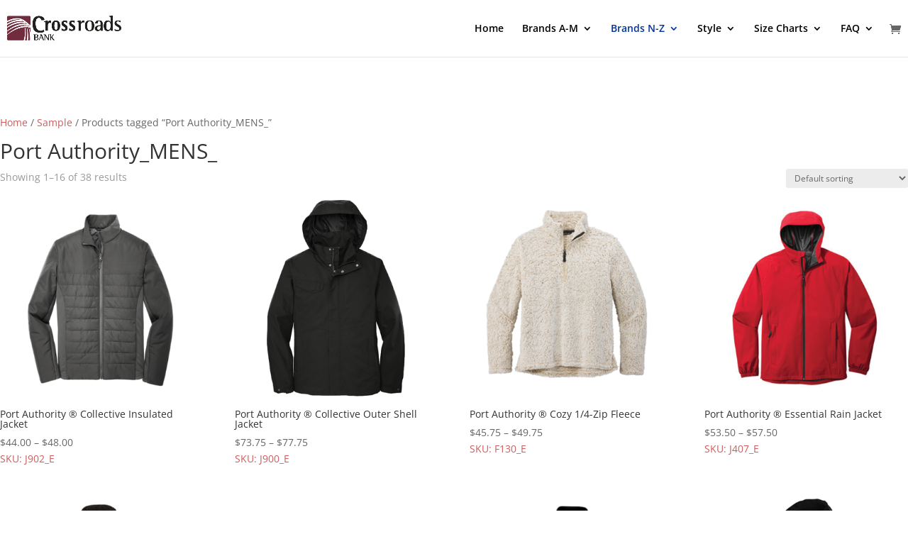

--- FILE ---
content_type: text/css
request_url: https://crossroadswabash-wear.com/wp-content/plugins/woocommerce-tm-extra-product-options-/assets/css/font-awesome.css?ver=4.7
body_size: 6990
content:
/*!
 *  Font Awesome 4.7.0 by @davegandy - http://fontawesome.io - @fontawesome
 *  License - http://fontawesome.io/license (Font: SIL OFL 1.1, CSS: MIT License)
 */
/* FONT PATH
 * -------------------------- */
@font-face {
  font-family: 'tc-fontawesome';
  src: url('../fonts/fontawesome-webfont.eot?v=4.7.0');
  src: url('../fonts/fontawesome-webfont.eot?#iefix&v=4.7.0') format('embedded-opentype'), url('../fonts/fontawesome-webfont.woff2?v=4.7.0') format('woff2'), url('../fonts/fontawesome-webfont.woff?v=4.7.0') format('woff'), url('../fonts/fontawesome-webfont.ttf?v=4.7.0') format('truetype'), url('../fonts/fontawesome-webfont.svg?v=4.7.0#fontawesomeregular') format('svg');
  font-weight: normal;
  font-style: normal;
}
.tcfa {
  display: inline-block;
  font: normal normal normal 14px/1 tc-fontawesome;
  font-size: inherit;
  text-rendering: auto;
  -webkit-font-smoothing: antialiased;
  -moz-osx-font-smoothing: grayscale;
}
/* makes the font 33% larger relative to the icon container */
.tcfa-lg {
  font-size: 1.33333333em;
  line-height: 0.75em;
  vertical-align: -15%;
}
.tcfa-2x {
  font-size: 2em;
}
.tcfa-3x {
  font-size: 3em;
}
.tcfa-4x {
  font-size: 4em;
}
.tcfa-5x {
  font-size: 5em;
}
.tcfa-fw {
  width: 1.28571429em;
  text-align: center;
}
.tcfa-ul {
  padding-left: 0;
  margin-left: 2.14285714em;
  list-style-type: none;
}
.tcfa-ul > li {
  position: relative;
}
.tcfa-li {
  position: absolute;
  left: -2.14285714em;
  width: 2.14285714em;
  top: 0.14285714em;
  text-align: center;
}
.tcfa-li.tcfa-lg {
  left: -1.85714286em;
}
.tcfa-border {
  padding: .2em .25em .15em;
  border: solid 0.08em #eeeeee;
  border-radius: .1em;
}
.tcfa-pull-left {
  float: left;
}
.tcfa-pull-right {
  float: right;
}
.tcfa.tcfa-pull-left {
  margin-right: .3em;
}
.tcfa.tcfa-pull-right {
  margin-left: .3em;
}
/* Deprecated as of 4.4.0 */
.pull-right {
  float: right;
}
.pull-left {
  float: left;
}
.tcfa.pull-left {
  margin-right: .3em;
}
.tcfa.pull-right {
  margin-left: .3em;
}
.tcfa-spin {
  -webkit-animation: fa-spin 2s infinite linear;
  animation: fa-spin 2s infinite linear;
}
.tcfa-pulse {
  -webkit-animation: fa-spin 1s infinite steps(8);
  animation: fa-spin 1s infinite steps(8);
}
@-webkit-keyframes fa-spin {
  0% {
    -webkit-transform: rotate(0deg);
    transform: rotate(0deg);
  }
  100% {
    -webkit-transform: rotate(359deg);
    transform: rotate(359deg);
  }
}
@keyframes fa-spin {
  0% {
    -webkit-transform: rotate(0deg);
    transform: rotate(0deg);
  }
  100% {
    -webkit-transform: rotate(359deg);
    transform: rotate(359deg);
  }
}
.tcfa-rotate-90 {
  -ms-filter: "progid:DXImageTransform.Microsoft.BasicImage(rotation=1)";
  -webkit-transform: rotate(90deg);
  -ms-transform: rotate(90deg);
  transform: rotate(90deg);
}
.tcfa-rotate-180 {
  -ms-filter: "progid:DXImageTransform.Microsoft.BasicImage(rotation=2)";
  -webkit-transform: rotate(180deg);
  -ms-transform: rotate(180deg);
  transform: rotate(180deg);
}
.tcfa-rotate-270 {
  -ms-filter: "progid:DXImageTransform.Microsoft.BasicImage(rotation=3)";
  -webkit-transform: rotate(270deg);
  -ms-transform: rotate(270deg);
  transform: rotate(270deg);
}
.tcfa-flip-horizontal {
  -ms-filter: "progid:DXImageTransform.Microsoft.BasicImage(rotation=0, mirror=1)";
  -webkit-transform: scale(-1, 1);
  -ms-transform: scale(-1, 1);
  transform: scale(-1, 1);
}
.tcfa-flip-vertical {
  -ms-filter: "progid:DXImageTransform.Microsoft.BasicImage(rotation=2, mirror=1)";
  -webkit-transform: scale(1, -1);
  -ms-transform: scale(1, -1);
  transform: scale(1, -1);
}
:root .tcfa-rotate-90,
:root .tcfa-rotate-180,
:root .tcfa-rotate-270,
:root .tcfa-flip-horizontal,
:root .tcfa-flip-vertical {
  filter: none;
}
.tcfa-stack {
  position: relative;
  display: inline-block;
  width: 2em;
  height: 2em;
  line-height: 2em;
  vertical-align: middle;
}
.tcfa-stack-1x,
.tcfa-stack-2x {
  position: absolute;
  left: 0;
  width: 100%;
  text-align: center;
}
.tcfa-stack-1x {
  line-height: inherit;
}
.tcfa-stack-2x {
  font-size: 2em;
}
.tcfa-inverse {
  color: #ffffff;
}
/* Font Awesome uses the Unicode Private Use Area (PUA) to ensure screen
   readers do not read off random characters that represent icons */
.tcfa-glass:before {
  content: "\f000";
}
.tcfa-music:before {
  content: "\f001";
}
.tcfa-search:before {
  content: "\f002";
}
.tcfa-envelope-o:before {
  content: "\f003";
}
.tcfa-heart:before {
  content: "\f004";
}
.tcfa-star:before {
  content: "\f005";
}
.tcfa-star-o:before {
  content: "\f006";
}
.tcfa-user:before {
  content: "\f007";
}
.tcfa-film:before {
  content: "\f008";
}
.tcfa-th-large:before {
  content: "\f009";
}
.tcfa-th:before {
  content: "\f00a";
}
.tcfa-th-list:before {
  content: "\f00b";
}
.tcfa-check:before {
  content: "\f00c";
}
.tcfa-remove:before,
.tcfa-close:before,
.tcfa-times:before {
  content: "\f00d";
}
.tcfa-search-plus:before {
  content: "\f00e";
}
.tcfa-search-minus:before {
  content: "\f010";
}
.tcfa-power-off:before {
  content: "\f011";
}
.tcfa-signal:before {
  content: "\f012";
}
.tcfa-gear:before,
.tcfa-cog:before {
  content: "\f013";
}
.tcfa-trash-o:before {
  content: "\f014";
}
.tcfa-home:before {
  content: "\f015";
}
.tcfa-file-o:before {
  content: "\f016";
}
.tcfa-clock-o:before {
  content: "\f017";
}
.tcfa-road:before {
  content: "\f018";
}
.tcfa-download:before {
  content: "\f019";
}
.tcfa-arrow-circle-o-down:before {
  content: "\f01a";
}
.tcfa-arrow-circle-o-up:before {
  content: "\f01b";
}
.tcfa-inbox:before {
  content: "\f01c";
}
.tcfa-play-circle-o:before {
  content: "\f01d";
}
.tcfa-rotate-right:before,
.tcfa-repeat:before {
  content: "\f01e";
}
.tcfa-refresh:before {
  content: "\f021";
}
.tcfa-list-alt:before {
  content: "\f022";
}
.tcfa-lock:before {
  content: "\f023";
}
.tcfa-flag:before {
  content: "\f024";
}
.tcfa-headphones:before {
  content: "\f025";
}
.tcfa-volume-off:before {
  content: "\f026";
}
.tcfa-volume-down:before {
  content: "\f027";
}
.tcfa-volume-up:before {
  content: "\f028";
}
.tcfa-qrcode:before {
  content: "\f029";
}
.tcfa-barcode:before {
  content: "\f02a";
}
.tcfa-tag:before {
  content: "\f02b";
}
.tcfa-tags:before {
  content: "\f02c";
}
.tcfa-book:before {
  content: "\f02d";
}
.tcfa-bookmark:before {
  content: "\f02e";
}
.tcfa-print:before {
  content: "\f02f";
}
.tcfa-camera:before {
  content: "\f030";
}
.tcfa-font:before {
  content: "\f031";
}
.tcfa-bold:before {
  content: "\f032";
}
.tcfa-italic:before {
  content: "\f033";
}
.tcfa-text-height:before {
  content: "\f034";
}
.tcfa-text-width:before {
  content: "\f035";
}
.tcfa-align-left:before {
  content: "\f036";
}
.tcfa-align-center:before {
  content: "\f037";
}
.tcfa-align-right:before {
  content: "\f038";
}
.tcfa-align-justify:before {
  content: "\f039";
}
.tcfa-list:before {
  content: "\f03a";
}
.tcfa-dedent:before,
.tcfa-outdent:before {
  content: "\f03b";
}
.tcfa-indent:before {
  content: "\f03c";
}
.tcfa-video-camera:before {
  content: "\f03d";
}
.tcfa-photo:before,
.tcfa-image:before,
.tcfa-picture-o:before {
  content: "\f03e";
}
.tcfa-pencil:before {
  content: "\f040";
}
.tcfa-map-marker:before {
  content: "\f041";
}
.tcfa-adjust:before {
  content: "\f042";
}
.tcfa-tint:before {
  content: "\f043";
}
.tcfa-edit:before,
.tcfa-pencil-square-o:before {
  content: "\f044";
}
.tcfa-share-square-o:before {
  content: "\f045";
}
.tcfa-check-square-o:before {
  content: "\f046";
}
.tcfa-arrows:before {
  content: "\f047";
}
.tcfa-step-backward:before {
  content: "\f048";
}
.tcfa-fast-backward:before {
  content: "\f049";
}
.tcfa-backward:before {
  content: "\f04a";
}
.tcfa-play:before {
  content: "\f04b";
}
.tcfa-pause:before {
  content: "\f04c";
}
.tcfa-stop:before {
  content: "\f04d";
}
.tcfa-forward:before {
  content: "\f04e";
}
.tcfa-fast-forward:before {
  content: "\f050";
}
.tcfa-step-forward:before {
  content: "\f051";
}
.tcfa-eject:before {
  content: "\f052";
}
.tcfa-chevron-left:before {
  content: "\f053";
}
.tcfa-chevron-right:before {
  content: "\f054";
}
.tcfa-plus-circle:before {
  content: "\f055";
}
.tcfa-minus-circle:before {
  content: "\f056";
}
.tcfa-times-circle:before {
  content: "\f057";
}
.tcfa-check-circle:before {
  content: "\f058";
}
.tcfa-question-circle:before {
  content: "\f059";
}
.tcfa-info-circle:before {
  content: "\f05a";
}
.tcfa-crosshairs:before {
  content: "\f05b";
}
.tcfa-times-circle-o:before {
  content: "\f05c";
}
.tcfa-check-circle-o:before {
  content: "\f05d";
}
.tcfa-ban:before {
  content: "\f05e";
}
.tcfa-arrow-left:before {
  content: "\f060";
}
.tcfa-arrow-right:before {
  content: "\f061";
}
.tcfa-arrow-up:before {
  content: "\f062";
}
.tcfa-arrow-down:before {
  content: "\f063";
}
.tcfa-mail-forward:before,
.tcfa-share:before {
  content: "\f064";
}
.tcfa-expand:before {
  content: "\f065";
}
.tcfa-compress:before {
  content: "\f066";
}
.tcfa-plus:before {
  content: "\f067";
}
.tcfa-minus:before {
  content: "\f068";
}
.tcfa-asterisk:before {
  content: "\f069";
}
.tcfa-exclamation-circle:before {
  content: "\f06a";
}
.tcfa-gift:before {
  content: "\f06b";
}
.tcfa-leaf:before {
  content: "\f06c";
}
.tcfa-fire:before {
  content: "\f06d";
}
.tcfa-eye:before {
  content: "\f06e";
}
.tcfa-eye-slash:before {
  content: "\f070";
}
.tcfa-warning:before,
.tcfa-exclamation-triangle:before {
  content: "\f071";
}
.tcfa-plane:before {
  content: "\f072";
}
.tcfa-calendar:before {
  content: "\f073";
}
.tcfa-random:before {
  content: "\f074";
}
.tcfa-comment:before {
  content: "\f075";
}
.tcfa-magnet:before {
  content: "\f076";
}
.tcfa-chevron-up:before {
  content: "\f077";
}
.tcfa-chevron-down:before {
  content: "\f078";
}
.tcfa-retweet:before {
  content: "\f079";
}
.tcfa-shopping-cart:before {
  content: "\f07a";
}
.tcfa-folder:before {
  content: "\f07b";
}
.tcfa-folder-open:before {
  content: "\f07c";
}
.tcfa-arrows-v:before {
  content: "\f07d";
}
.tcfa-arrows-h:before {
  content: "\f07e";
}
.tcfa-bar-chart-o:before,
.tcfa-bar-chart:before {
  content: "\f080";
}
.tcfa-twitter-square:before {
  content: "\f081";
}
.tcfa-facebook-square:before {
  content: "\f082";
}
.tcfa-camera-retro:before {
  content: "\f083";
}
.tcfa-key:before {
  content: "\f084";
}
.tcfa-gears:before,
.tcfa-cogs:before {
  content: "\f085";
}
.tcfa-comments:before {
  content: "\f086";
}
.tcfa-thumbs-o-up:before {
  content: "\f087";
}
.tcfa-thumbs-o-down:before {
  content: "\f088";
}
.tcfa-star-half:before {
  content: "\f089";
}
.tcfa-heart-o:before {
  content: "\f08a";
}
.tcfa-sign-out:before {
  content: "\f08b";
}
.tcfa-linkedin-square:before {
  content: "\f08c";
}
.tcfa-thumb-tack:before {
  content: "\f08d";
}
.tcfa-external-link:before {
  content: "\f08e";
}
.tcfa-sign-in:before {
  content: "\f090";
}
.tcfa-trophy:before {
  content: "\f091";
}
.tcfa-github-square:before {
  content: "\f092";
}
.tcfa-upload:before {
  content: "\f093";
}
.tcfa-lemon-o:before {
  content: "\f094";
}
.tcfa-phone:before {
  content: "\f095";
}
.tcfa-square-o:before {
  content: "\f096";
}
.tcfa-bookmark-o:before {
  content: "\f097";
}
.tcfa-phone-square:before {
  content: "\f098";
}
.tcfa-twitter:before {
  content: "\f099";
}
.tcfa-facebook-f:before,
.tcfa-facebook:before {
  content: "\f09a";
}
.tcfa-github:before {
  content: "\f09b";
}
.tcfa-unlock:before {
  content: "\f09c";
}
.tcfa-credit-card:before {
  content: "\f09d";
}
.tcfa-feed:before,
.tcfa-rss:before {
  content: "\f09e";
}
.tcfa-hdd-o:before {
  content: "\f0a0";
}
.tcfa-bullhorn:before {
  content: "\f0a1";
}
.tcfa-bell:before {
  content: "\f0f3";
}
.tcfa-certificate:before {
  content: "\f0a3";
}
.tcfa-hand-o-right:before {
  content: "\f0a4";
}
.tcfa-hand-o-left:before {
  content: "\f0a5";
}
.tcfa-hand-o-up:before {
  content: "\f0a6";
}
.tcfa-hand-o-down:before {
  content: "\f0a7";
}
.tcfa-arrow-circle-left:before {
  content: "\f0a8";
}
.tcfa-arrow-circle-right:before {
  content: "\f0a9";
}
.tcfa-arrow-circle-up:before {
  content: "\f0aa";
}
.tcfa-arrow-circle-down:before {
  content: "\f0ab";
}
.tcfa-globe:before {
  content: "\f0ac";
}
.tcfa-wrench:before {
  content: "\f0ad";
}
.tcfa-tasks:before {
  content: "\f0ae";
}
.tcfa-filter:before {
  content: "\f0b0";
}
.tcfa-briefcase:before {
  content: "\f0b1";
}
.tcfa-arrows-alt:before {
  content: "\f0b2";
}
.tcfa-group:before,
.tcfa-users:before {
  content: "\f0c0";
}
.tcfa-chain:before,
.tcfa-link:before {
  content: "\f0c1";
}
.tcfa-cloud:before {
  content: "\f0c2";
}
.tcfa-flask:before {
  content: "\f0c3";
}
.tcfa-cut:before,
.tcfa-scissors:before {
  content: "\f0c4";
}
.tcfa-copy:before,
.tcfa-files-o:before {
  content: "\f0c5";
}
.tcfa-paperclip:before {
  content: "\f0c6";
}
.tcfa-save:before,
.tcfa-floppy-o:before {
  content: "\f0c7";
}
.tcfa-square:before {
  content: "\f0c8";
}
.tcfa-navicon:before,
.tcfa-reorder:before,
.tcfa-bars:before {
  content: "\f0c9";
}
.tcfa-list-ul:before {
  content: "\f0ca";
}
.tcfa-list-ol:before {
  content: "\f0cb";
}
.tcfa-strikethrough:before {
  content: "\f0cc";
}
.tcfa-underline:before {
  content: "\f0cd";
}
.tcfa-table:before {
  content: "\f0ce";
}
.tcfa-magic:before {
  content: "\f0d0";
}
.tcfa-truck:before {
  content: "\f0d1";
}
.tcfa-pinterest:before {
  content: "\f0d2";
}
.tcfa-pinterest-square:before {
  content: "\f0d3";
}
.tcfa-google-plus-square:before {
  content: "\f0d4";
}
.tcfa-google-plus:before {
  content: "\f0d5";
}
.tcfa-money:before {
  content: "\f0d6";
}
.tcfa-caret-down:before {
  content: "\f0d7";
}
.tcfa-caret-up:before {
  content: "\f0d8";
}
.tcfa-caret-left:before {
  content: "\f0d9";
}
.tcfa-caret-right:before {
  content: "\f0da";
}
.tcfa-columns:before {
  content: "\f0db";
}
.tcfa-unsorted:before,
.tcfa-sort:before {
  content: "\f0dc";
}
.tcfa-sort-down:before,
.tcfa-sort-desc:before {
  content: "\f0dd";
}
.tcfa-sort-up:before,
.tcfa-sort-asc:before {
  content: "\f0de";
}
.tcfa-envelope:before {
  content: "\f0e0";
}
.tcfa-linkedin:before {
  content: "\f0e1";
}
.tcfa-rotate-left:before,
.tcfa-undo:before {
  content: "\f0e2";
}
.tcfa-legal:before,
.tcfa-gavel:before {
  content: "\f0e3";
}
.tcfa-dashboard:before,
.tcfa-tachometer:before {
  content: "\f0e4";
}
.tcfa-comment-o:before {
  content: "\f0e5";
}
.tcfa-comments-o:before {
  content: "\f0e6";
}
.tcfa-flash:before,
.tcfa-bolt:before {
  content: "\f0e7";
}
.tcfa-sitemap:before {
  content: "\f0e8";
}
.tcfa-umbrella:before {
  content: "\f0e9";
}
.tcfa-paste:before,
.tcfa-clipboard:before {
  content: "\f0ea";
}
.tcfa-lightbulb-o:before {
  content: "\f0eb";
}
.tcfa-exchange:before {
  content: "\f0ec";
}
.tcfa-cloud-download:before {
  content: "\f0ed";
}
.tcfa-cloud-upload:before {
  content: "\f0ee";
}
.tcfa-user-md:before {
  content: "\f0f0";
}
.tcfa-stethoscope:before {
  content: "\f0f1";
}
.tcfa-suitcase:before {
  content: "\f0f2";
}
.tcfa-bell-o:before {
  content: "\f0a2";
}
.tcfa-coffee:before {
  content: "\f0f4";
}
.tcfa-cutlery:before {
  content: "\f0f5";
}
.tcfa-file-text-o:before {
  content: "\f0f6";
}
.tcfa-building-o:before {
  content: "\f0f7";
}
.tcfa-hospital-o:before {
  content: "\f0f8";
}
.tcfa-ambulance:before {
  content: "\f0f9";
}
.tcfa-medkit:before {
  content: "\f0fa";
}
.tcfa-fighter-jet:before {
  content: "\f0fb";
}
.tcfa-beer:before {
  content: "\f0fc";
}
.tcfa-h-square:before {
  content: "\f0fd";
}
.tcfa-plus-square:before {
  content: "\f0fe";
}
.tcfa-angle-double-left:before {
  content: "\f100";
}
.tcfa-angle-double-right:before {
  content: "\f101";
}
.tcfa-angle-double-up:before {
  content: "\f102";
}
.tcfa-angle-double-down:before {
  content: "\f103";
}
.tcfa-angle-left:before {
  content: "\f104";
}
.tcfa-angle-right:before {
  content: "\f105";
}
.tcfa-angle-up:before {
  content: "\f106";
}
.tcfa-angle-down:before {
  content: "\f107";
}
.tcfa-desktop:before {
  content: "\f108";
}
.tcfa-laptop:before {
  content: "\f109";
}
.tcfa-tablet:before {
  content: "\f10a";
}
.tcfa-mobile-phone:before,
.tcfa-mobile:before {
  content: "\f10b";
}
.tcfa-circle-o:before {
  content: "\f10c";
}
.tcfa-quote-left:before {
  content: "\f10d";
}
.tcfa-quote-right:before {
  content: "\f10e";
}
.tcfa-spinner:before {
  content: "\f110";
}
.tcfa-circle:before {
  content: "\f111";
}
.tcfa-mail-reply:before,
.tcfa-reply:before {
  content: "\f112";
}
.tcfa-github-alt:before {
  content: "\f113";
}
.tcfa-folder-o:before {
  content: "\f114";
}
.tcfa-folder-open-o:before {
  content: "\f115";
}
.tcfa-smile-o:before {
  content: "\f118";
}
.tcfa-frown-o:before {
  content: "\f119";
}
.tcfa-meh-o:before {
  content: "\f11a";
}
.tcfa-gamepad:before {
  content: "\f11b";
}
.tcfa-keyboard-o:before {
  content: "\f11c";
}
.tcfa-flag-o:before {
  content: "\f11d";
}
.tcfa-flag-checkered:before {
  content: "\f11e";
}
.tcfa-terminal:before {
  content: "\f120";
}
.tcfa-code:before {
  content: "\f121";
}
.tcfa-mail-reply-all:before,
.tcfa-reply-all:before {
  content: "\f122";
}
.tcfa-star-half-empty:before,
.tcfa-star-half-full:before,
.tcfa-star-half-o:before {
  content: "\f123";
}
.tcfa-location-arrow:before {
  content: "\f124";
}
.tcfa-crop:before {
  content: "\f125";
}
.tcfa-code-fork:before {
  content: "\f126";
}
.tcfa-unlink:before,
.tcfa-chain-broken:before {
  content: "\f127";
}
.tcfa-question:before {
  content: "\f128";
}
.tcfa-info:before {
  content: "\f129";
}
.tcfa-exclamation:before {
  content: "\f12a";
}
.tcfa-superscript:before {
  content: "\f12b";
}
.tcfa-subscript:before {
  content: "\f12c";
}
.tcfa-eraser:before {
  content: "\f12d";
}
.tcfa-puzzle-piece:before {
  content: "\f12e";
}
.tcfa-microphone:before {
  content: "\f130";
}
.tcfa-microphone-slash:before {
  content: "\f131";
}
.tcfa-shield:before {
  content: "\f132";
}
.tcfa-calendar-o:before {
  content: "\f133";
}
.tcfa-fire-extinguisher:before {
  content: "\f134";
}
.tcfa-rocket:before {
  content: "\f135";
}
.tcfa-maxcdn:before {
  content: "\f136";
}
.tcfa-chevron-circle-left:before {
  content: "\f137";
}
.tcfa-chevron-circle-right:before {
  content: "\f138";
}
.tcfa-chevron-circle-up:before {
  content: "\f139";
}
.tcfa-chevron-circle-down:before {
  content: "\f13a";
}
.tcfa-html5:before {
  content: "\f13b";
}
.tcfa-css3:before {
  content: "\f13c";
}
.tcfa-anchor:before {
  content: "\f13d";
}
.tcfa-unlock-alt:before {
  content: "\f13e";
}
.tcfa-bullseye:before {
  content: "\f140";
}
.tcfa-ellipsis-h:before {
  content: "\f141";
}
.tcfa-ellipsis-v:before {
  content: "\f142";
}
.tcfa-rss-square:before {
  content: "\f143";
}
.tcfa-play-circle:before {
  content: "\f144";
}
.tcfa-ticket:before {
  content: "\f145";
}
.tcfa-minus-square:before {
  content: "\f146";
}
.tcfa-minus-square-o:before {
  content: "\f147";
}
.tcfa-level-up:before {
  content: "\f148";
}
.tcfa-level-down:before {
  content: "\f149";
}
.tcfa-check-square:before {
  content: "\f14a";
}
.tcfa-pencil-square:before {
  content: "\f14b";
}
.tcfa-external-link-square:before {
  content: "\f14c";
}
.tcfa-share-square:before {
  content: "\f14d";
}
.tcfa-compass:before {
  content: "\f14e";
}
.tcfa-toggle-down:before,
.tcfa-caret-square-o-down:before {
  content: "\f150";
}
.tcfa-toggle-up:before,
.tcfa-caret-square-o-up:before {
  content: "\f151";
}
.tcfa-toggle-right:before,
.tcfa-caret-square-o-right:before {
  content: "\f152";
}
.tcfa-euro:before,
.tcfa-eur:before {
  content: "\f153";
}
.tcfa-gbp:before {
  content: "\f154";
}
.tcfa-dollar:before,
.tcfa-usd:before {
  content: "\f155";
}
.tcfa-rupee:before,
.tcfa-inr:before {
  content: "\f156";
}
.tcfa-cny:before,
.tcfa-rmb:before,
.tcfa-yen:before,
.tcfa-jpy:before {
  content: "\f157";
}
.tcfa-ruble:before,
.tcfa-rouble:before,
.tcfa-rub:before {
  content: "\f158";
}
.tcfa-won:before,
.tcfa-krw:before {
  content: "\f159";
}
.tcfa-bitcoin:before,
.tcfa-btc:before {
  content: "\f15a";
}
.tcfa-file:before {
  content: "\f15b";
}
.tcfa-file-text:before {
  content: "\f15c";
}
.tcfa-sort-alpha-asc:before {
  content: "\f15d";
}
.tcfa-sort-alpha-desc:before {
  content: "\f15e";
}
.tcfa-sort-amount-asc:before {
  content: "\f160";
}
.tcfa-sort-amount-desc:before {
  content: "\f161";
}
.tcfa-sort-numeric-asc:before {
  content: "\f162";
}
.tcfa-sort-numeric-desc:before {
  content: "\f163";
}
.tcfa-thumbs-up:before {
  content: "\f164";
}
.tcfa-thumbs-down:before {
  content: "\f165";
}
.tcfa-youtube-square:before {
  content: "\f166";
}
.tcfa-youtube:before {
  content: "\f167";
}
.tcfa-xing:before {
  content: "\f168";
}
.tcfa-xing-square:before {
  content: "\f169";
}
.tcfa-youtube-play:before {
  content: "\f16a";
}
.tcfa-dropbox:before {
  content: "\f16b";
}
.tcfa-stack-overflow:before {
  content: "\f16c";
}
.tcfa-instagram:before {
  content: "\f16d";
}
.tcfa-flickr:before {
  content: "\f16e";
}
.tcfa-adn:before {
  content: "\f170";
}
.tcfa-bitbucket:before {
  content: "\f171";
}
.tcfa-bitbucket-square:before {
  content: "\f172";
}
.tcfa-tumblr:before {
  content: "\f173";
}
.tcfa-tumblr-square:before {
  content: "\f174";
}
.tcfa-long-arrow-down:before {
  content: "\f175";
}
.tcfa-long-arrow-up:before {
  content: "\f176";
}
.tcfa-long-arrow-left:before {
  content: "\f177";
}
.tcfa-long-arrow-right:before {
  content: "\f178";
}
.tcfa-apple:before {
  content: "\f179";
}
.tcfa-windows:before {
  content: "\f17a";
}
.tcfa-android:before {
  content: "\f17b";
}
.tcfa-linux:before {
  content: "\f17c";
}
.tcfa-dribbble:before {
  content: "\f17d";
}
.tcfa-skype:before {
  content: "\f17e";
}
.tcfa-foursquare:before {
  content: "\f180";
}
.tcfa-trello:before {
  content: "\f181";
}
.tcfa-female:before {
  content: "\f182";
}
.tcfa-male:before {
  content: "\f183";
}
.tcfa-gittip:before,
.tcfa-gratipay:before {
  content: "\f184";
}
.tcfa-sun-o:before {
  content: "\f185";
}
.tcfa-moon-o:before {
  content: "\f186";
}
.tcfa-archive:before {
  content: "\f187";
}
.tcfa-bug:before {
  content: "\f188";
}
.tcfa-vk:before {
  content: "\f189";
}
.tcfa-weibo:before {
  content: "\f18a";
}
.tcfa-renren:before {
  content: "\f18b";
}
.tcfa-pagelines:before {
  content: "\f18c";
}
.tcfa-stack-exchange:before {
  content: "\f18d";
}
.tcfa-arrow-circle-o-right:before {
  content: "\f18e";
}
.tcfa-arrow-circle-o-left:before {
  content: "\f190";
}
.tcfa-toggle-left:before,
.tcfa-caret-square-o-left:before {
  content: "\f191";
}
.tcfa-dot-circle-o:before {
  content: "\f192";
}
.tcfa-wheelchair:before {
  content: "\f193";
}
.tcfa-vimeo-square:before {
  content: "\f194";
}
.tcfa-turkish-lira:before,
.tcfa-try:before {
  content: "\f195";
}
.tcfa-plus-square-o:before {
  content: "\f196";
}
.tcfa-space-shuttle:before {
  content: "\f197";
}
.tcfa-slack:before {
  content: "\f198";
}
.tcfa-envelope-square:before {
  content: "\f199";
}
.tcfa-wordpress:before {
  content: "\f19a";
}
.tcfa-openid:before {
  content: "\f19b";
}
.tcfa-institution:before,
.tcfa-bank:before,
.tcfa-university:before {
  content: "\f19c";
}
.tcfa-mortar-board:before,
.tcfa-graduation-cap:before {
  content: "\f19d";
}
.tcfa-yahoo:before {
  content: "\f19e";
}
.tcfa-google:before {
  content: "\f1a0";
}
.tcfa-reddit:before {
  content: "\f1a1";
}
.tcfa-reddit-square:before {
  content: "\f1a2";
}
.tcfa-stumbleupon-circle:before {
  content: "\f1a3";
}
.tcfa-stumbleupon:before {
  content: "\f1a4";
}
.tcfa-delicious:before {
  content: "\f1a5";
}
.tcfa-digg:before {
  content: "\f1a6";
}
.tcfa-pied-piper-pp:before {
  content: "\f1a7";
}
.tcfa-pied-piper-alt:before {
  content: "\f1a8";
}
.tcfa-drupal:before {
  content: "\f1a9";
}
.tcfa-joomla:before {
  content: "\f1aa";
}
.tcfa-language:before {
  content: "\f1ab";
}
.tcfa-fax:before {
  content: "\f1ac";
}
.tcfa-building:before {
  content: "\f1ad";
}
.tcfa-child:before {
  content: "\f1ae";
}
.tcfa-paw:before {
  content: "\f1b0";
}
.tcfa-spoon:before {
  content: "\f1b1";
}
.tcfa-cube:before {
  content: "\f1b2";
}
.tcfa-cubes:before {
  content: "\f1b3";
}
.tcfa-behance:before {
  content: "\f1b4";
}
.tcfa-behance-square:before {
  content: "\f1b5";
}
.tcfa-steam:before {
  content: "\f1b6";
}
.tcfa-steam-square:before {
  content: "\f1b7";
}
.tcfa-recycle:before {
  content: "\f1b8";
}
.tcfa-automobile:before,
.tcfa-car:before {
  content: "\f1b9";
}
.tcfa-cab:before,
.tcfa-taxi:before {
  content: "\f1ba";
}
.tcfa-tree:before {
  content: "\f1bb";
}
.tcfa-spotify:before {
  content: "\f1bc";
}
.tcfa-deviantart:before {
  content: "\f1bd";
}
.tcfa-soundcloud:before {
  content: "\f1be";
}
.tcfa-database:before {
  content: "\f1c0";
}
.tcfa-file-pdf-o:before {
  content: "\f1c1";
}
.tcfa-file-word-o:before {
  content: "\f1c2";
}
.tcfa-file-excel-o:before {
  content: "\f1c3";
}
.tcfa-file-powerpoint-o:before {
  content: "\f1c4";
}
.tcfa-file-photo-o:before,
.tcfa-file-picture-o:before,
.tcfa-file-image-o:before {
  content: "\f1c5";
}
.tcfa-file-zip-o:before,
.tcfa-file-archive-o:before {
  content: "\f1c6";
}
.tcfa-file-sound-o:before,
.tcfa-file-audio-o:before {
  content: "\f1c7";
}
.tcfa-file-movie-o:before,
.tcfa-file-video-o:before {
  content: "\f1c8";
}
.tcfa-file-code-o:before {
  content: "\f1c9";
}
.tcfa-vine:before {
  content: "\f1ca";
}
.tcfa-codepen:before {
  content: "\f1cb";
}
.tcfa-jsfiddle:before {
  content: "\f1cc";
}
.tcfa-life-bouy:before,
.tcfa-life-buoy:before,
.tcfa-life-saver:before,
.tcfa-support:before,
.tcfa-life-ring:before {
  content: "\f1cd";
}
.tcfa-circle-o-notch:before {
  content: "\f1ce";
}
.tcfa-ra:before,
.tcfa-resistance:before,
.tcfa-rebel:before {
  content: "\f1d0";
}
.tcfa-ge:before,
.tcfa-empire:before {
  content: "\f1d1";
}
.tcfa-git-square:before {
  content: "\f1d2";
}
.tcfa-git:before {
  content: "\f1d3";
}
.tcfa-y-combinator-square:before,
.tcfa-yc-square:before,
.tcfa-hacker-news:before {
  content: "\f1d4";
}
.tcfa-tencent-weibo:before {
  content: "\f1d5";
}
.tcfa-qq:before {
  content: "\f1d6";
}
.tcfa-wechat:before,
.tcfa-weixin:before {
  content: "\f1d7";
}
.tcfa-send:before,
.tcfa-paper-plane:before {
  content: "\f1d8";
}
.tcfa-send-o:before,
.tcfa-paper-plane-o:before {
  content: "\f1d9";
}
.tcfa-history:before {
  content: "\f1da";
}
.tcfa-circle-thin:before {
  content: "\f1db";
}
.tcfa-header:before {
  content: "\f1dc";
}
.tcfa-paragraph:before {
  content: "\f1dd";
}
.tcfa-sliders:before {
  content: "\f1de";
}
.tcfa-share-alt:before {
  content: "\f1e0";
}
.tcfa-share-alt-square:before {
  content: "\f1e1";
}
.tcfa-bomb:before {
  content: "\f1e2";
}
.tcfa-soccer-ball-o:before,
.tcfa-futbol-o:before {
  content: "\f1e3";
}
.tcfa-tty:before {
  content: "\f1e4";
}
.tcfa-binoculars:before {
  content: "\f1e5";
}
.tcfa-plug:before {
  content: "\f1e6";
}
.tcfa-slideshare:before {
  content: "\f1e7";
}
.tcfa-twitch:before {
  content: "\f1e8";
}
.tcfa-yelp:before {
  content: "\f1e9";
}
.tcfa-newspaper-o:before {
  content: "\f1ea";
}
.tcfa-wifi:before {
  content: "\f1eb";
}
.tcfa-calculator:before {
  content: "\f1ec";
}
.tcfa-paypal:before {
  content: "\f1ed";
}
.tcfa-google-wallet:before {
  content: "\f1ee";
}
.tcfa-cc-visa:before {
  content: "\f1f0";
}
.tcfa-cc-mastercard:before {
  content: "\f1f1";
}
.tcfa-cc-discover:before {
  content: "\f1f2";
}
.tcfa-cc-amex:before {
  content: "\f1f3";
}
.tcfa-cc-paypal:before {
  content: "\f1f4";
}
.tcfa-cc-stripe:before {
  content: "\f1f5";
}
.tcfa-bell-slash:before {
  content: "\f1f6";
}
.tcfa-bell-slash-o:before {
  content: "\f1f7";
}
.tcfa-trash:before {
  content: "\f1f8";
}
.tcfa-copyright:before {
  content: "\f1f9";
}
.tcfa-at:before {
  content: "\f1fa";
}
.tcfa-eyedropper:before {
  content: "\f1fb";
}
.tcfa-paint-brush:before {
  content: "\f1fc";
}
.tcfa-birthday-cake:before {
  content: "\f1fd";
}
.tcfa-area-chart:before {
  content: "\f1fe";
}
.tcfa-pie-chart:before {
  content: "\f200";
}
.tcfa-line-chart:before {
  content: "\f201";
}
.tcfa-lastfm:before {
  content: "\f202";
}
.tcfa-lastfm-square:before {
  content: "\f203";
}
.tcfa-toggle-off:before {
  content: "\f204";
}
.tcfa-toggle-on:before {
  content: "\f205";
}
.tcfa-bicycle:before {
  content: "\f206";
}
.tcfa-bus:before {
  content: "\f207";
}
.tcfa-ioxhost:before {
  content: "\f208";
}
.tcfa-angellist:before {
  content: "\f209";
}
.tcfa-cc:before {
  content: "\f20a";
}
.tcfa-shekel:before,
.tcfa-sheqel:before,
.tcfa-ils:before {
  content: "\f20b";
}
.tcfa-meanpath:before {
  content: "\f20c";
}
.tcfa-buysellads:before {
  content: "\f20d";
}
.tcfa-connectdevelop:before {
  content: "\f20e";
}
.tcfa-dashcube:before {
  content: "\f210";
}
.tcfa-forumbee:before {
  content: "\f211";
}
.tcfa-leanpub:before {
  content: "\f212";
}
.tcfa-sellsy:before {
  content: "\f213";
}
.tcfa-shirtsinbulk:before {
  content: "\f214";
}
.tcfa-simplybuilt:before {
  content: "\f215";
}
.tcfa-skyatlas:before {
  content: "\f216";
}
.tcfa-cart-plus:before {
  content: "\f217";
}
.tcfa-cart-arrow-down:before {
  content: "\f218";
}
.tcfa-diamond:before {
  content: "\f219";
}
.tcfa-ship:before {
  content: "\f21a";
}
.tcfa-user-secret:before {
  content: "\f21b";
}
.tcfa-motorcycle:before {
  content: "\f21c";
}
.tcfa-street-view:before {
  content: "\f21d";
}
.tcfa-heartbeat:before {
  content: "\f21e";
}
.tcfa-venus:before {
  content: "\f221";
}
.tcfa-mars:before {
  content: "\f222";
}
.tcfa-mercury:before {
  content: "\f223";
}
.tcfa-intersex:before,
.tcfa-transgender:before {
  content: "\f224";
}
.tcfa-transgender-alt:before {
  content: "\f225";
}
.tcfa-venus-double:before {
  content: "\f226";
}
.tcfa-mars-double:before {
  content: "\f227";
}
.tcfa-venus-mars:before {
  content: "\f228";
}
.tcfa-mars-stroke:before {
  content: "\f229";
}
.tcfa-mars-stroke-v:before {
  content: "\f22a";
}
.tcfa-mars-stroke-h:before {
  content: "\f22b";
}
.tcfa-neuter:before {
  content: "\f22c";
}
.tcfa-genderless:before {
  content: "\f22d";
}
.tcfa-facebook-official:before {
  content: "\f230";
}
.tcfa-pinterest-p:before {
  content: "\f231";
}
.tcfa-whatsapp:before {
  content: "\f232";
}
.tcfa-server:before {
  content: "\f233";
}
.tcfa-user-plus:before {
  content: "\f234";
}
.tcfa-user-times:before {
  content: "\f235";
}
.tcfa-hotel:before,
.tcfa-bed:before {
  content: "\f236";
}
.tcfa-viacoin:before {
  content: "\f237";
}
.tcfa-train:before {
  content: "\f238";
}
.tcfa-subway:before {
  content: "\f239";
}
.tcfa-medium:before {
  content: "\f23a";
}
.tcfa-yc:before,
.tcfa-y-combinator:before {
  content: "\f23b";
}
.tcfa-optin-monster:before {
  content: "\f23c";
}
.tcfa-opencart:before {
  content: "\f23d";
}
.tcfa-expeditedssl:before {
  content: "\f23e";
}
.tcfa-battery-4:before,
.tcfa-battery:before,
.tcfa-battery-full:before {
  content: "\f240";
}
.tcfa-battery-3:before,
.tcfa-battery-three-quarters:before {
  content: "\f241";
}
.tcfa-battery-2:before,
.tcfa-battery-half:before {
  content: "\f242";
}
.tcfa-battery-1:before,
.tcfa-battery-quarter:before {
  content: "\f243";
}
.tcfa-battery-0:before,
.tcfa-battery-empty:before {
  content: "\f244";
}
.tcfa-mouse-pointer:before {
  content: "\f245";
}
.tcfa-i-cursor:before {
  content: "\f246";
}
.tcfa-object-group:before {
  content: "\f247";
}
.tcfa-object-ungroup:before {
  content: "\f248";
}
.tcfa-sticky-note:before {
  content: "\f249";
}
.tcfa-sticky-note-o:before {
  content: "\f24a";
}
.tcfa-cc-jcb:before {
  content: "\f24b";
}
.tcfa-cc-diners-club:before {
  content: "\f24c";
}
.tcfa-clone:before {
  content: "\f24d";
}
.tcfa-balance-scale:before {
  content: "\f24e";
}
.tcfa-hourglass-o:before {
  content: "\f250";
}
.tcfa-hourglass-1:before,
.tcfa-hourglass-start:before {
  content: "\f251";
}
.tcfa-hourglass-2:before,
.tcfa-hourglass-half:before {
  content: "\f252";
}
.tcfa-hourglass-3:before,
.tcfa-hourglass-end:before {
  content: "\f253";
}
.tcfa-hourglass:before {
  content: "\f254";
}
.tcfa-hand-grab-o:before,
.tcfa-hand-rock-o:before {
  content: "\f255";
}
.tcfa-hand-stop-o:before,
.tcfa-hand-paper-o:before {
  content: "\f256";
}
.tcfa-hand-scissors-o:before {
  content: "\f257";
}
.tcfa-hand-lizard-o:before {
  content: "\f258";
}
.tcfa-hand-spock-o:before {
  content: "\f259";
}
.tcfa-hand-pointer-o:before {
  content: "\f25a";
}
.tcfa-hand-peace-o:before {
  content: "\f25b";
}
.tcfa-trademark:before {
  content: "\f25c";
}
.tcfa-registered:before {
  content: "\f25d";
}
.tcfa-creative-commons:before {
  content: "\f25e";
}
.tcfa-gg:before {
  content: "\f260";
}
.tcfa-gg-circle:before {
  content: "\f261";
}
.tcfa-tripadvisor:before {
  content: "\f262";
}
.tcfa-odnoklassniki:before {
  content: "\f263";
}
.tcfa-odnoklassniki-square:before {
  content: "\f264";
}
.tcfa-get-pocket:before {
  content: "\f265";
}
.tcfa-wikipedia-w:before {
  content: "\f266";
}
.tcfa-safari:before {
  content: "\f267";
}
.tcfa-chrome:before {
  content: "\f268";
}
.tcfa-firefox:before {
  content: "\f269";
}
.tcfa-opera:before {
  content: "\f26a";
}
.tcfa-internet-explorer:before {
  content: "\f26b";
}
.tcfa-tv:before,
.tcfa-television:before {
  content: "\f26c";
}
.tcfa-contao:before {
  content: "\f26d";
}
.tcfa-500px:before {
  content: "\f26e";
}
.tcfa-amazon:before {
  content: "\f270";
}
.tcfa-calendar-plus-o:before {
  content: "\f271";
}
.tcfa-calendar-minus-o:before {
  content: "\f272";
}
.tcfa-calendar-times-o:before {
  content: "\f273";
}
.tcfa-calendar-check-o:before {
  content: "\f274";
}
.tcfa-industry:before {
  content: "\f275";
}
.tcfa-map-pin:before {
  content: "\f276";
}
.tcfa-map-signs:before {
  content: "\f277";
}
.tcfa-map-o:before {
  content: "\f278";
}
.tcfa-map:before {
  content: "\f279";
}
.tcfa-commenting:before {
  content: "\f27a";
}
.tcfa-commenting-o:before {
  content: "\f27b";
}
.tcfa-houzz:before {
  content: "\f27c";
}
.tcfa-vimeo:before {
  content: "\f27d";
}
.tcfa-black-tie:before {
  content: "\f27e";
}
.tcfa-fonticons:before {
  content: "\f280";
}
.tcfa-reddit-alien:before {
  content: "\f281";
}
.tcfa-edge:before {
  content: "\f282";
}
.tcfa-credit-card-alt:before {
  content: "\f283";
}
.tcfa-codiepie:before {
  content: "\f284";
}
.tcfa-modx:before {
  content: "\f285";
}
.tcfa-fort-awesome:before {
  content: "\f286";
}
.tcfa-usb:before {
  content: "\f287";
}
.tcfa-product-hunt:before {
  content: "\f288";
}
.tcfa-mixcloud:before {
  content: "\f289";
}
.tcfa-scribd:before {
  content: "\f28a";
}
.tcfa-pause-circle:before {
  content: "\f28b";
}
.tcfa-pause-circle-o:before {
  content: "\f28c";
}
.tcfa-stop-circle:before {
  content: "\f28d";
}
.tcfa-stop-circle-o:before {
  content: "\f28e";
}
.tcfa-shopping-bag:before {
  content: "\f290";
}
.tcfa-shopping-basket:before {
  content: "\f291";
}
.tcfa-hashtag:before {
  content: "\f292";
}
.tcfa-bluetooth:before {
  content: "\f293";
}
.tcfa-bluetooth-b:before {
  content: "\f294";
}
.tcfa-percent:before {
  content: "\f295";
}
.tcfa-gitlab:before {
  content: "\f296";
}
.tcfa-wpbeginner:before {
  content: "\f297";
}
.tcfa-wpforms:before {
  content: "\f298";
}
.tcfa-envira:before {
  content: "\f299";
}
.tcfa-universal-access:before {
  content: "\f29a";
}
.tcfa-wheelchair-alt:before {
  content: "\f29b";
}
.tcfa-question-circle-o:before {
  content: "\f29c";
}
.tcfa-blind:before {
  content: "\f29d";
}
.tcfa-audio-description:before {
  content: "\f29e";
}
.tcfa-volume-control-phone:before {
  content: "\f2a0";
}
.tcfa-braille:before {
  content: "\f2a1";
}
.tcfa-assistive-listening-systems:before {
  content: "\f2a2";
}
.tcfa-asl-interpreting:before,
.tcfa-american-sign-language-interpreting:before {
  content: "\f2a3";
}
.tcfa-deafness:before,
.tcfa-hard-of-hearing:before,
.tcfa-deaf:before {
  content: "\f2a4";
}
.tcfa-glide:before {
  content: "\f2a5";
}
.tcfa-glide-g:before {
  content: "\f2a6";
}
.tcfa-signing:before,
.tcfa-sign-language:before {
  content: "\f2a7";
}
.tcfa-low-vision:before {
  content: "\f2a8";
}
.tcfa-viadeo:before {
  content: "\f2a9";
}
.tcfa-viadeo-square:before {
  content: "\f2aa";
}
.tcfa-snapchat:before {
  content: "\f2ab";
}
.tcfa-snapchat-ghost:before {
  content: "\f2ac";
}
.tcfa-snapchat-square:before {
  content: "\f2ad";
}
.tcfa-pied-piper:before {
  content: "\f2ae";
}
.tcfa-first-order:before {
  content: "\f2b0";
}
.tcfa-yoast:before {
  content: "\f2b1";
}
.tcfa-themeisle:before {
  content: "\f2b2";
}
.tcfa-google-plus-circle:before,
.tcfa-google-plus-official:before {
  content: "\f2b3";
}
.tcfa-fa:before,
.tcfa-font-awesome:before {
  content: "\f2b4";
}
.tcfa-handshake-o:before {
  content: "\f2b5";
}
.tcfa-envelope-open:before {
  content: "\f2b6";
}
.tcfa-envelope-open-o:before {
  content: "\f2b7";
}
.tcfa-linode:before {
  content: "\f2b8";
}
.tcfa-address-book:before {
  content: "\f2b9";
}
.tcfa-address-book-o:before {
  content: "\f2ba";
}
.tcfa-vcard:before,
.tcfa-address-card:before {
  content: "\f2bb";
}
.tcfa-vcard-o:before,
.tcfa-address-card-o:before {
  content: "\f2bc";
}
.tcfa-user-circle:before {
  content: "\f2bd";
}
.tcfa-user-circle-o:before {
  content: "\f2be";
}
.tcfa-user-o:before {
  content: "\f2c0";
}
.tcfa-id-badge:before {
  content: "\f2c1";
}
.tcfa-drivers-license:before,
.tcfa-id-card:before {
  content: "\f2c2";
}
.tcfa-drivers-license-o:before,
.tcfa-id-card-o:before {
  content: "\f2c3";
}
.tcfa-quora:before {
  content: "\f2c4";
}
.tcfa-free-code-camp:before {
  content: "\f2c5";
}
.tcfa-telegram:before {
  content: "\f2c6";
}
.tcfa-thermometer-4:before,
.tcfa-thermometer:before,
.tcfa-thermometer-full:before {
  content: "\f2c7";
}
.tcfa-thermometer-3:before,
.tcfa-thermometer-three-quarters:before {
  content: "\f2c8";
}
.tcfa-thermometer-2:before,
.tcfa-thermometer-half:before {
  content: "\f2c9";
}
.tcfa-thermometer-1:before,
.tcfa-thermometer-quarter:before {
  content: "\f2ca";
}
.tcfa-thermometer-0:before,
.tcfa-thermometer-empty:before {
  content: "\f2cb";
}
.tcfa-shower:before {
  content: "\f2cc";
}
.tcfa-bathtub:before,
.tcfa-s15:before,
.tcfa-bath:before {
  content: "\f2cd";
}
.tcfa-podcast:before {
  content: "\f2ce";
}
.tcfa-window-maximize:before {
  content: "\f2d0";
}
.tcfa-window-minimize:before {
  content: "\f2d1";
}
.tcfa-window-restore:before {
  content: "\f2d2";
}
.tcfa-times-rectangle:before,
.tcfa-window-close:before {
  content: "\f2d3";
}
.tcfa-times-rectangle-o:before,
.tcfa-window-close-o:before {
  content: "\f2d4";
}
.tcfa-bandcamp:before {
  content: "\f2d5";
}
.tcfa-grav:before {
  content: "\f2d6";
}
.tcfa-etsy:before {
  content: "\f2d7";
}
.tcfa-imdb:before {
  content: "\f2d8";
}
.tcfa-ravelry:before {
  content: "\f2d9";
}
.tcfa-eercast:before {
  content: "\f2da";
}
.tcfa-microchip:before {
  content: "\f2db";
}
.tcfa-snowflake-o:before {
  content: "\f2dc";
}
.tcfa-superpowers:before {
  content: "\f2dd";
}
.tcfa-wpexplorer:before {
  content: "\f2de";
}
.tcfa-meetup:before {
  content: "\f2e0";
}
.sr-only {
  position: absolute;
  width: 1px;
  height: 1px;
  padding: 0;
  margin: -1px;
  overflow: hidden;
  clip: rect(0, 0, 0, 0);
  border: 0;
}
.sr-only-focusable:active,
.sr-only-focusable:focus {
  position: static;
  width: auto;
  height: auto;
  margin: 0;
  overflow: visible;
  clip: auto;
}


--- FILE ---
content_type: text/css
request_url: https://crossroadswabash-wear.com/wp-content/plugins/woocommerce-tm-extra-product-options-/assets/css/tm-epo.css?ver=4.6.9.3
body_size: 10011
content:
.flasho.tm-color {
	background: #ecf0f1 none repeat scroll 0 0;
	border: 1px solid #bdc3c7;
	-webkit-box-shadow: 0 0 10px 0 rgba(0, 0, 0, 0.2);
	-moz-box-shadow: 0 0 10px 0 rgba(0, 0, 0, 0.2);
	box-shadow: 0 0 10px 0 rgba(0, 0, 0, 0.2);
	left: 0;
	max-height: 100%;
	max-width: 100%;
	position: absolute;
	top: 0;
	z-index: 101;
}

.flasho.tm-color .float_editbox {
	background: #fff none repeat scroll 0 0;
	bottom: 55px;
	left: 0;
	padding: 0;
	position: absolute;
	right: 0;
	top: 57px;
	width: 100%;
}

.flasho.tm-color .header {
	background: #ecf0f1 none repeat scroll 0 0;
	border-bottom: 1px solid #ecf0f1;
	left: 0;
	line-height: 30px;
	padding: 1em 2em;
	position: absolute;
	top: 0;
	width: 100%;
}

.flasho.tm-color .footer {
	bottom: 0;
	height: 55px;
	left: 0;
	margin: 0;
	padding: 0;
	position: absolute;
	text-align: right;
	width: 100%;
	z-index: 2;
}

.flasho.tm-color .footer .inner {
	background: #ecf0f1 none repeat scroll 0 0;
	border-top: 1px solid #ecf0f1;
	line-height: 30px;
	padding: 1em 2em;
}

.flasho.tm-color .tm_info {
	bottom: 0;
	display: inline-block;
	font-size: 2em;
	height: 1em;
	left: 0;
	line-height: 1em;
	margin: auto;
	position: absolute;
	right: 0;
	text-align: center;
	top: 0;
	width: auto;
}

.flasho.tm-color .tm_progress_info {
	height: 100%;
	position: relative;
	width: 100%;
}

/**
 * Grid system
 */
.tc-row {
	margin: 0 -1em;
	position: relative;
	overflow: auto;
}

.nopadding .tc-row, .nopadding.tc-row {
	margin: 0;
}

.nomargin .tc-cell {
	margin: 0;
}

.tc-cell {
	position: relative;
	padding: 0 1em;
	margin: 0 0 1.65em;
	float: left;
	min-height: 1px;
	overflow: hidden;
}

.nopadding .tc-cell {
	padding: 0;
}

.tc-col-auto {
	width: auto;
}

.tc-cell.tc-auto {
	padding: 0 1em !important;
}

.tm-row .cpf-section.tm-row {
	margin: 0;
}

.tm-extra-product-options .tm-row.col-12, .tm-extra-product-options .tm-row.col-12 .tm-row.col-12 {
	margin: 0 -1em;
	min-width: 100% !important;
	max-width: 100%;
	overflow: visible;
	position: relative;
}

.tm-extra-product-options .nopadding .tm-row,
.tm-extra-product-options .nopadding.tm-row {
	margin: 0;
}

.tm-extra-product-options .tm-cell {
	position: relative;
	padding: 0 1em;
	margin: 0 0 1em;
	float: left !important;
	min-height: 1px;
	overflow: visible;
}

.tm-extra-product-options .nopadding .tm-cell, .tm-extra-product-options.nopadding .tm-cell {
	padding: 0;
}

.tm-extra-product-options .col-0, .tm-extra-product-options .tm-cell.col-0, .tc-cell.tc-col-0, .tc-col-0 {
	width: 0%;
}

.tm-extra-product-options .col-1, .tm-extra-product-options .tm-cell.col-1, .tc-cell.tc-col-1, .tc-col-1 {
	width: 8.3334%;
}

.tm-extra-product-options .col-2, .tm-extra-product-options .tm-cell.col-2, .tc-cell.tc-col-2, .tc-col-2 {
	width: 16.6667%;
}

.tm-extra-product-options .col-3, .tm-extra-product-options .tm-cell.col-3, .tc-cell.tc-col-3, .tc-col-3 {
	width: 25%;
}

.tm-extra-product-options .col-4, .tm-extra-product-options .tm-cell.col-4, .tc-cell.tc-col-4, .tc-col-4 {
	width: 33.3334%;
}

.tm-extra-product-options .col-5, .tm-extra-product-options .tm-cell.col-5, .tc-cell.tc-col-5, .tc-col-5 {
	width: 41.6667%;
}

.tm-extra-product-options .col-6, .tm-extra-product-options .tm-cell.col-6, .tc-cell.tc-col-6, .tc-col-6 {
	width: 50%;
}

.tm-extra-product-options .col-7, .tm-extra-product-options .tm-cell.col-7, .tc-cell.tc-col-7, .tc-col-7 {
	width: 58.3334%;
}

.tm-extra-product-options .col-8, .tm-extra-product-options .tm-cell.col-8, .tc-cell.tc-col-8, .tc-col-8 {
	width: 66.6667%;
}

.tm-extra-product-options .col-9, .tm-extra-product-options .tm-cell.col-9, .tc-cell.tc-col-9, .tc-col-9 {
	width: 75%;
}

.tm-extra-product-options .col-10, .tm-extra-product-options .tm-cell.col-10, .tc-cell.tc-col-10, .tc-col-10 {
	width: 83.3334%;
}

.tm-extra-product-options .col-11, .tm-extra-product-options .tm-cell.col-11, .tc-cell.tc-col-11, .tc-col-11 {
	width: 91.6667%;
}

.tm-extra-product-options .col-12, .tm-extra-product-options .tm-cell.col-12, .tc-cell.tc-col-12, .tc-col-12 {
	width: 100%;
}

@media (max-width: 768px) {
	.tm-extra-product-options .col-1, .tm-extra-product-options .tm-cell.col-1,
	.tm-extra-product-options .col-2, .tm-extra-product-options .tm-cell.col-2,
	.tm-extra-product-options .col-3, .tm-extra-product-options .tm-cell.col-3,
	.tm-extra-product-options .col-4, .tm-extra-product-options .tm-cell.col-4,
	.tm-extra-product-options .col-5, .tm-extra-product-options .tm-cell.col-5,
	.tm-extra-product-options .col-6, .tm-extra-product-options .tm-cell.col-6,
	.tm-extra-product-options .col-7, .tm-extra-product-options .tm-cell.col-7,
	.tm-extra-product-options .col-8, .tm-extra-product-options .tm-cell.col-8,
	.tm-extra-product-options .col-9, .tm-extra-product-options .tm-cell.col-9,
	.tm-extra-product-options .col-10, .tm-extra-product-options .tm-cell.col-10,
	.tm-extra-product-options .col-11, .tm-extra-product-options .tm-cell.col-11,
	.tm-extra-product-options .col-12 .tm-extra-product-options .tm-cell.col-12,
	.tc-cell.tc-col-0, .tc-col-0,
	.tc-cell.tc-col-1, .tc-col-1,
	.tc-cell.tc-col-2, .tc-col-2,
	.tc-cell.tc-col-3, .tc-col-3,
	.tc-cell.tc-col-4, .tc-col-4,
	.tc-cell.tc-col-5, .tc-col-5,
	.tc-cell.tc-col-6, .tc-col-6,
	.tc-cell.tc-col-7, .tc-col-7,
	.tc-cell.tc-col-8, .tc-col-8,
	.tc-cell.tc-col-9, .tc-col-9,
	.tc-cell.tc-col-10, .tc-col-10,
	.tc-cell.tc-col-11, .tc-col-11,
	.tc-cell.tc-col-12, .tc-col-12 {
		width: 100%;
	}

	.tm-extra-product-options ul.tmcp-elements:not(.tm-extra-product-options-variations) li.tmcp-field-wrap:not(.tm-per-row) {
		float: none !important;
		width: 100% !important;
	}

	.tm-extra-product-options .radio_image,
	.tm-extra-product-options .checkbox_image {
		min-width: none !important;
		min-height: none !important;
	}

	.tm-floating-box {
		display: none !important;
	}
}

.tm-extra-product-options .cpfclear {
	height: 0;
	margin: 0;
	padding: 0;
	min-height: 0;
	overflow: visible;
	width: 100%;
	float: left;
	position: relative;
}

.tm-extra-product-options .cpf_clear {
	clear: both;
}

/**
 * Containers
 */
.tm-floating-box {
	width: auto;
	height: auto;
	padding: 1em;
	position: fixed;
	right: 0;
	top: 0;
	bottom: 0;
	left: 0;
	background: url("../images/p5.png") repeat scroll 0 0 transparent;
	z-index: 9999;
	max-height: 100%;
	overflow: hidden;
}

.tm-floating-box .tm-unit-price, .tm-floating-box .tm-final-totals, .tm-floating-box .tm-options-totals {
	margin: 0.5em 0;
}

.tm-floating-box.right {
	left: auto;
	right: 0;
}

.tm-floating-box.left {
	right: auto;
	left: 0;
}

.tm-floating-box.bottom {
	bottom: 0;
	top: auto;
}

.tm-floating-box.top {
	top: 0;
	bottom: auto;
}

.tc-img-floating {
	display: block;
	height: 50px !important;
	margin: 1em 0;
	width: auto !important;
}

.tm-fb {
	font-size: 12px;
	line-height: 10px;
	max-height: 200px;
	max-width: 200px;
	overflow-y: auto;
	overflow-x: hidden;
}

.tm-fb dt {
	display: block;
	margin: 0;
	padding-bottom: 5px;
}

.tm-fb dd {
	display: block;;
	border-bottom: 1px dotted rgba(0, 0, 0, 0.1);
	margin: 0 0 1em;
}

.tm-floating-box-alt .tm-floating-box {
	background: none;
	padding: 0;
	position: static;
}

.tm-floating-box-nks .tm-floating-box {
	bottom: 0 !important;
	left: 0 !important;
	padding: 5%;
	position: absolute !important;
	right: 0 !important;
	top: 0 !important;
	width: 100%;
}

.tm-floating-box-nks .tm-fb {
	max-height: 90% !important;
	max-width: 90% !important;
}

.tc-row.tm-fb-labels {
	border-bottom: 1px solid;
	font-weight: bold;
	margin-bottom: 1.65em;
}

.tm-extra-product-options,
.tm-extra-product-options .tm-extra-product-options-inner,
.tm-extra-product-options .tm-extra-product-options-fields,
.tm-extra-product-options .tm-extra-product-options-container,
.tm-extra-product-options .tmcp-ul-wrap,
.tm-extra-product-options .tmcp-field,
.tm-extra-product-options .tm-epo-field,
.tm-extra-product-options li.tmcp-field-wrap,
.tm-extra-product-options .tm-cell,
.tm-extra-product-options .tm-row,
.tm-collapse,
.tm-collapse-wrap,
.tm-epo-field-label,
.tm-show-picker-value,
.tm-bsbb, .tm-bsbb-all, .tm-bsbb-all *,
.tc-row, .tc-cell, .tm-box, .flasho, .flasho div, .tm-button, .tm-epo-style, .tc-lightbox img,
.tm-extra-product-options .radio_image, .tm-extra-product-options .checkbox_image {
	-moz-box-sizing: border-box;
	-webkit-box-sizing: border-box;
	-ms-box-sizing: border-box;
	-o-box-sizing: border-box;
	box-sizing: border-box;
}

.tm-extra-product-options {
	max-width: 100%;
	width: 100%;
}

/*.tm-extra-product-options,
.tm-extra-product-options .tm-extra-product-options-inner,
.tm-extra-product-options .tm-extra-product-options-fields,*/
.tm-extra-product-options .tm-extra-product-options-container,
.tm-extra-product-options .tmcp-ul-wrap {
	overflow: visible;
	float: left;
	max-width: 100%;
	width: 100%;
}

.tm-extra-product-options .tm-extra-product-options-fields,
.tm-extra-product-options .tmcp-ul-wrap {
	clear: both;
	list-style: none outside none;
	margin: 0;
	padding: 0;
}

.tm-extra-product-options ul.tmcp-ul-wrap li.tmcp-field-wrap {
	width: auto;
	padding: 1em 0.5em 0 0;
	margin: 0;
	list-style: none outside none !important;
}

.tm-extra-product-options ul.tmcp-elements li.tmcp-field-wrap {
	padding: 0.5em 0.5em 0 0;
	width: 100%;
	float: left;
	list-style: none outside none !important;
	position: relative;
}

.tm-extra-product-options ul.tmcp-elements.use_images_container li.tmcp-field-wrap {
	padding: 1em 0.25em 0;
	text-align: center;
}

.tc-totals-form {
	clear: both;
	display: block;
	width: 100%;
}

.tm-epo-totals {
	clear: both;
	padding-bottom: 1em;
	padding-top: 1em;
}

.tm-epo-totals.hidden {
	display: none;
}

html .tc-extra-product-options .tc-hidden.tm-cell, .tc-hidden, .tm-hidden, .tc-extra-product-options input.use_images, .tm-extra-product-options input.use_images {
	display: none !important;
}

.tm-box {
	border: 1px solid rgba(0, 0, 0, 0.035);

	background-image: -webkit-gradient(linear, left top, left bottom, color-stop(0%, rgba(0, 0, 0, 0.01)), color-stop(50%, rgba(0, 0, 0, 0.01)), color-stop(50%, rgba(0, 0, 0, 0.02)), color-stop(100%, rgba(0, 0, 0, 0.01)));
	background-image: -webkit-linear-gradient(top, rgba(0, 0, 0, 0.01) 0%, rgba(0, 0, 0, 0.01) 50%, rgba(0, 0, 0, 0.02) 50%, rgba(0, 0, 0, 0.01) 100%);
	background-image: -moz-linear-gradient(center top, rgba(0, 0, 0, 0.01) 0%, rgba(0, 0, 0, 0.01) 50%, rgba(0, 0, 0, 0.02) 50%, rgba(0, 0, 0, 0.01) 100%);
	background-image: -ms-linear-gradient(top, rgba(0, 0, 0, 0.01) 0%, rgba(0, 0, 0, 0.01) 50%, rgba(0, 0, 0, 0.02) 50%, rgba(0, 0, 0, 0.01) 100%);
	background-image: -o-linear-gradient(top, rgba(0, 0, 0, 0.01) 0%, rgba(0, 0, 0, 0.01) 50%, rgba(0, 0, 0, 0.02) 50%, rgba(0, 0, 0, 0.01) 100%);
	background-image: linear-gradient(to top, rgba(0, 0, 0, 0.01) 0%, rgba(0, 0, 0, 0.01) 50%, rgba(0, 0, 0, 0.02) 50%, rgba(0, 0, 0, 0.01) 100%);

	margin: 1em 0;
	float: left;
	width: 100%;
	padding: 1.5em;
}

/**
 * Elements
 */
.tm-description p:last-child {
	margin-bottom: 0;
}

.tm-extra-product-options .tm-cell hr {
	margin: 0;
}

.tm-extra-product-options textarea.tm-epo-field {
	height: auto;
	width: 100%;
}

.tm-extra-product-options .tmcp-textfield.tm-epo-field {
	width: auto;
	max-width: 100%;
}

.tm-extra-product-options .tm-epo-field.tmcp-checkbox,
.tm-extra-product-options .tm-epo-field.tmcp-radio {
	margin: 0 !important;
	position: relative;
	top: -2px;
	vertical-align: middle;
	float: none;
}

.tm-extra-product-options .tm-epo-field-label {
	display: block;
	margin: 0;
	position: relative;
	float: none;
	width: 100%;
	font-weight: 700;
}

.tm-extra-product-options .tm-epo-field-label.tm-tooltip {
	display: inline-block;
	width: auto;
}

.tm-epo-field-label.tm-left {
	padding-right: 1em;
	width: auto;
	float: left;
}

.tm-epo-field-label.tm-left + .tm-extra-product-options-container li.tmcp-field-wrap,
.tm-epo-field-label.tm-right + .tm-extra-product-options-container li.tmcp-field-wrap {
	padding-top: 0;
}

.tm-epo-field-label.tm-left + .tm-extra-product-options-container,
.tm-epo-field-label.tm-right + .tm-extra-product-options-container {
	width: auto !important;
	max-width: 66%;
}

.cpf-type-range .tm-epo-field-label.tm-left + .tm-extra-product-options-container,
.cpf-type-range .tm-epo-field-label.tm-right + .tm-extra-product-options-container {
	width: 66% !important;
	padding-top: 5px;
}

.cpf-type-range .tm-epo-field-label.tm-left,
.cpf-type-range .tm-epo-field-label.tm-right {
	margin-top: 5px;
}

.tm-epo-field-label.tm-right {
	float: right;
	padding-left: 1em;
	width: auto;
}

.tm-epo-field-label.tm-left, .tm-epo-field-label.tm-right {
	max-width: 33%;
}

.tm-extra-product-options .tm-epo-field-label.tm-has-undo-button {
	padding-right: 2em;
}

.tm-epo-reset-variation, .tm-epo-reset-radio {
	text-align: center;
	cursor: pointer;
	position: absolute;
	right: 0;
	top: 0;
	width: 1em;
	height: 1em;
	line-height: 1em;
	padding: 0.2em;
	background: black;
	color: white;
	border: 1px solid transparent;
	-webkit-border-radius: 100%;
	-moz-border-radius: 100%;
	border-radius: 100%;
	-webkit-box-sizing: content-box;
	-moz-box-sizing: content-box;
	box-sizing: content-box;
}

.tm-epo-variation-section .reset_variations {
	clear: both;
	display: block;
	width: 100%;
	position: static;
}

dl.variation img {
	max-width: 50px;
	width: 50px;
	height: auto;
}

.tm-epo-required {
	color: #f00;
}

.tmcp-field-wrap .tm-epo-required {
	position: static;
	left: auto;
	top: auto;
}

.tm-extra-product-options span.tm-epo-field-label {
	font-weight: bold;
}

.tm-extra-product-options ul.tmcp-ul-wrap.tm-extra-product-options-checkbox li.tmcp-field-wrap label,
.tm-extra-product-options ul.tmcp-ul-wrap.tm-extra-product-options-radio li.tmcp-field-wrap label {
}

.tm-extra-product-options ul.tmcp-ul-wrap.tm-extra-product-options-checkbox li.tmcp-field-wrap .tm-label,
.tm-extra-product-options ul.tmcp-ul-wrap.tm-extra-product-options-radio li.tmcp-field-wrap .tm-label,
.tm-extra-product-options ul.tmcp-ul-wrap.tm-extra-product-options-variations li.tmcp-field-wrap .tm-label {
	padding: 0 0 0 0.5em !important;
	margin: 0 !important;
	line-height: 1em !important;
	display: inline !important;
	vertical-align: middle;
}
.tm-extra-product-options ul.tmcp-ul-wrap.tm-extra-product-options-checkbox li.tmcp-field-wrap .tm-label:empty, 
.tm-extra-product-options ul.tmcp-ul-wrap.tm-extra-product-options-radio li.tmcp-field-wrap .tm-label:empty, 
.tm-extra-product-options ul.tmcp-ul-wrap.tm-extra-product-options-variations li.tmcp-field-wrap .tm-label:empty{
	padding:0 !important;
}
.tm-extra-product-options .tm-extra-product-options-field {
	clear: both;
	display: block;
	float: left;
	margin: 0;
	padding: 0;
	width: 100%;
}
.tm-extra-product-options .tm-extra-product-options-field.tc-normal-mode {
    margin: 0 0 1em;
}
.tm-extra-product-options .tmcp-field-wrap .tc-price {
	font-size: 1em !important;
	width: auto !important;
	display: inline-block !important;
	float: none !important;
}

.tc-extra-product-options .tmcp-field-wrap .price.tc-price {
	font-size: 1em !important;
	background: none !important;
}

.tc-extra-product-options .tmcp-field-wrap .price.tc-price .amount {
	font-size: 1em !important;
	display: inline !important;
	background: none !important;
}

.tm-extra-product-options .tmcp-field-wrap .amount, .tm-extra-product-options .tmcp-field-wrap .after-amount {
	margin-left: 0.5em;
}

.tm-extra-product-options .tmcp-field-wrap .tc-chars + .tc-price .amount {
	margin-left: 0;
}

.tm-extra-product-options .use_images_container .tmcp-field-wrap .amount {
	margin-left: 0;
}

.tm-extra-product-options .amount.hidden,
.tm-extra-product-options .tmcp-field-wrap .price.amount.hidden,
.tm-extra-product-options .tmcp-field-wrap .tc-price.hidden,
.tm-extra-product-options .after-amount.hidden,
.tm-extra-product-options .tmperiod.hidden {
	display: none !important;
}

.tm-extra-product-options-totals .price.amount.options,
.tm-extra-product-options-totals .price.amount.fees,
.tm-extra-product-options-totals .price.amount.subscription-fee {
	font-size: 1.25em;
}

.tm-extra-product-options-totals .amount {
	background: none;
}

.tm-extra-product-options-totals .amount.options,
.tm-extra-product-options-totals .amount.fees,
.tm-extra-product-options-totals .amount.subscription-fee {
	font-weight: bold;
}

.tm-extra-product-options-totals .amount.final {
	font-size: 1.5em;
	font-weight: bold;
}

.tm-extra-product-options-totals .price.amount.final {
	display: inline-block !important;
}

.tm-unit-price, .tm-fee-totals, .tm-final-totals, .tm-options-totals, .tm-subscription-fee {
	padding: 0;
	margin: 0;
	border: 0 none;
	float: none;
}

.tm_dpd_label {
	display: block;
	font-size: 80%;
}

.tm-extra-product-options li.tmcp-field-wrap.tc-active .tc-label.tm-label,
.tm-extra-product-options li.tmcp-field-wrap.tc-active .price.tc-price .amount,
.tm-extra-product-options ul.tmcp-ul-wrap.tm-extra-product-options-radio li.tmcp-field-wrap label input[type="radio"]:checked ~ .tc-label,
	/*.tm-extra-product-options ul.tmcp-ul-wrap.tm-extra-product-options-radio li.tmcp-field-wrap input[type="radio"]:checked + label + .amount,*/
.tm-extra-product-options ul.tmcp-ul-wrap.tm-extra-product-options-checkbox li.tmcp-field-wrap label input[type="checkbox"]:checked ~ .tc-label /*,
.tm-extra-product-options ul.tmcp-ul-wrap.tm-extra-product-options-checkbox li.tmcp-field-wrap input[type="checkbox"]:checked + label + .amount*/
{
	font-weight: bold;
}

.tm-extra-product-options .tm_divider {
	border-style: solid;
	border-width: 1px;
	margin: 1em 0;
	clear: both;
}

.tm-extra-product-options .tm_padding {
	padding: 1em 0;
}

.tm-extra-product-options ul.tmcp-ul-wrap li.tmcp-field-wrap input.use_images + label {
	display: inline-block;
	padding: 0 !important;
	max-width: 100%;
	border: 0 solid;
	position: relative;

	line-height: 0;
	margin: 0 !important;
	height: auto !important;
	background: none !important;
}

.tm-extra-product-options input.use_images:checked + img.radio_image,
.tm-extra-product-options input.use_images:checked + .tc-lightbox-image-wrap img.radio_image,
.tm-extra-product-options input.use_images:checked + .tmhexcolorimage.radio_image,
.tm-extra-product-options input.use_images:checked + .tc-lightbox-wrap img.radio_image,
.tm-extra-product-options input.use_images:checked + img.checkbox_image,
.tm-extra-product-options input.use_images:checked + .tc-lightbox-image-wrap img.checkbox_image,
.tm-extra-product-options input.use_images:checked + .tmhexcolorimage.checkbox_image,
.tm-extra-product-options input.use_images:checked + .tc-lightbox-wrap img.checkbox_image {
	border-color: inherit;
	border-width: 1px;
	-webkit-box-shadow: 0 0 10px 0 rgba(0, 0, 0, 0.3);
	-moz-box-shadow: 0 0 10px 0 rgba(0, 0, 0, 0.3);
	box-shadow: 0 0 10px 0 rgba(0, 0, 0, 0.3);
}

.tm-extra-product-options .radio_image,
.tm-extra-product-options .checkbox_image {
	border: 1px solid transparent;
	display: inline-block !important;
	height: auto;
	width: auto;
	margin: auto;
	max-width: 100%;
	padding: 1px;
	pointer-events: none !important;
}

.tm-extra-product-options input.use_images:checked + img.radio_image.round,
.tm-extra-product-options input.use_images:checked + .tc-lightbox-image-wrap img.radio_image.round,
.tm-extra-product-options input.use_images:checked + .tmhexcolorimage.radio_image.round,
.tm-extra-product-options input.use_images:checked + .tc-lightbox-wrap img.radio_image.round,
.tm-extra-product-options input.use_images:checked + img.checkbox_image.round,
.tm-extra-product-options input.use_images:checked + .tc-lightbox-image-wrap img.checkbox_image.round,
.tm-extra-product-options input.use_images:checked + .tmhexcolorimage.checkbox_image.round,
.tm-extra-product-options input.use_images:checked + .tc-lightbox-wrap img.checkbox_image.round {
	-webkit-border-radius: 100%;
	-moz-border-radius: 100%;
	border-radius: 100%;
	border-width: 1px;
	-webkit-box-shadow: none;
	-moz-box-shadow: none;
	box-shadow: none;
}

.tm-extra-product-options input.use_images:checked + img.radio_image.square,
.tm-extra-product-options input.use_images:checked + .tc-lightbox-image-wrap img.radio_image.square,
.tm-extra-product-options input.use_images:checked + .tmhexcolorimage.radio_image.square,
.tm-extra-product-options input.use_images:checked + .tc-lightbox-wrap img.radio_image.square,
.tm-extra-product-options input.use_images:checked + img.checkbox_image.square,
.tm-extra-product-options input.use_images:checked + .tc-lightbox-image-wrap img.checkbox_image.square,
.tm-extra-product-options input.use_images:checked + .tmhexcolorimage.checkbox_image.square,
.tm-extra-product-options input.use_images:checked + .tc-lightbox-wrap img.checkbox_image.square {
	-webkit-border-radius: 0;
	-moz-border-radius: 0;
	border-radius: 0;
	-webkit-box-shadow: none;
	-moz-box-shadow: none;
	box-shadow: none;
	border-width: 1px;
}

.tm-extra-product-options input.use_images:checked + img.radio_image.shadow,
.tm-extra-product-options input.use_images:checked + .tc-lightbox-image-wrap img.radio_image.shadow,
.tm-extra-product-options input.use_images:checked + .tmhexcolorimage.radio_image.shadow,
.tm-extra-product-options input.use_images:checked + .tc-lightbox-wrap img.radio_image.shadow,
.tm-extra-product-options input.use_images:checked + img.checkbox_image.shadow,
.tm-extra-product-options input.use_images:checked + .tc-lightbox-image-wrap img.checkbox_image.shadow,
.tm-extra-product-options input.use_images:checked + .tmhexcolorimage.checkbox_image.shadow,
.tm-extra-product-options input.use_images:checked + .tc-lightbox-wrap img.checkbox_image.shadow {
	-webkit-box-shadow: 0 1px 4px 0 rgba(0, 0, 0, 0.5);
	-moz-box-shadow: 0 1px 4px 0 rgba(0, 0, 0, 0.5);
	box-shadow: 0 1px 4px 0 rgba(0, 0, 0, 0.5);
	border-width: 1px;
}

.tm-extra-product-options input.use_images:checked + img.radio_image.thinline,
.tm-extra-product-options input.use_images:checked + .tc-lightbox-image-wrap img.radio_image.thinline,
.tm-extra-product-options input.use_images:checked + .tmhexcolorimage.radio_image.thinline,
.tm-extra-product-options input.use_images:checked + .tc-lightbox-wrap img.radio_image.thinline,
.tm-extra-product-options input.use_images:checked + img.checkbox_image.thinline,
.tm-extra-product-options input.use_images:checked + .tc-lightbox-image-wrap img.checkbox_image.thinline,
.tm-extra-product-options input.use_images:checked + .tmhexcolorimage.checkbox_image.thinline,
.tm-extra-product-options input.use_images:checked + .tc-lightbox-wrap img.checkbox_image.thinline {
	border-width: 1px;
	-webkit-border-radius: 0;
	-moz-border-radius: 0;
	border-radius: 0;
	-webkit-box-shadow: none;
	-moz-box-shadow: none;
	box-shadow: none;
}

.tm-extra-product-options input.use_images + label + .amount {
	display: block;
	text-align: center;
}

.radio_image_label,
.checkbox_image_label {
	display: block;
	text-align: center;
	padding: 1em 0;
	line-height: 1.5;
}
.tc-label.tm-label .radio_image_label, .tc-label.tm-label .checkbox_image_label {
    display: inline;
    margin-right: 0.5em;
}
.tc-label.tm-label .radio_image_label:empty, .tc-label.tm-label .checkbox_image_label:empty {
    margin-right: 0;
}
.tc-label.tm-label .radio_image_label + .tmhexcolorimage, .tc-label.tm-label .checkbox_image_label + .tmhexcolorimage {
    vertical-align: middle;
}

.tm-hide-label + .radio_image_label,
.tm-hide-label + .checkbox_image_label {
	display: none !important;
}

.tm-bottom-label + .radio_image_label,
.tm-bottom-label + .checkbox_image_label {
	padding: 0.5em 0;
}

.tm-inside-label + .radio_image_label,
.tm-inside-label + .checkbox_image_label {
	left: 0;
	padding: 0;
	position: absolute;
	right: 0;
	top: 50%;
	-webkit-transform: translateY(-50%);
	-moz-transform: translateY(-50%);
	-ms-transform: translateY(-50%);
	-o-transform: translateY(-50%);
	transform: translateY(-50%);
	word-wrap: break-word;
}

.epo-option-image {
	max-height: 100px;
	height: auto;
	width: auto;
}

.tc-extra-product-options .tmcp-field-wrap label,
.tm-epo-variation-section .tmhexcolorimage-li-nowh label, 
.tm-epo-variation-section .tmhexcolorimage-li label {
	padding: 0;
	display: inline-block !important;
	float: none;
	max-width: 100%;
	width: auto;
}

.tc-extra-product-options .cpf-type-select .tmcp-field-wrap label.fullwidth,
.tc-extra-product-options .cpf-type-select .tmcp-field-wrap label.fullwidth select,
.tc-extra-product-options .cpf-type-textarea .tmcp-field-wrap label,
.tc-extra-product-options .cpf-type-textarea .tmcp-field-wrap label .tm-epo-field,
.tc-extra-product-options .cpf-type-textfield .tmcp-field-wrap label,
.tc-extra-product-options .cpf-type-textfield .tmcp-field-wrap label .tm-epo-field {
	width: 100%;
}

.tm-extra-product-options .cpf-type-textarea .tmcp-field-wrap .amount,
.tm-extra-product-options .cpf-type-textfield .tmcp-field-wrap .amount{
	margin-left: 0;
}


.tm-extra-product-options .use_images_container .tmcp-field-wrap label,
.tm-epo-variation-section .tmhexcolorimage-li-nowh label,
.tm-epo-variation-section .tmhexcolorimage-li label {
	cursor: pointer;
	-webkit-touch-callout: none;
	-webkit-user-select: none;
	-ms-user-select: none;
	-moz-user-select: none;
	user-select: none;
}
.tmcp-date-select {
	max-width: 100%;
}

.tm-extra-product-options-date .tmcp-field-wrap label, 
.tm-epo-datepicker-label-container,
.tm-epo-timepicker-label-container {
	display: inline-block !important;
	margin-right: 6px;
	vertical-align: baseline;
	position: relative;
	max-width: 100%;
}

.tm-epo-field.tmcp-date {
	min-height: 2.5em !important;
	height: auto;
	width: auto !important;
}

.tm-epo-field.tmcp-select {
	max-width: 100%;
	display: initial;
}

.tm-extra-product-options input.tm-epo-field.tmcp-upload {
	width: 100%;
}

/* Various styling */
.epo-upload-image {
	max-height: none !important;
	max-width: 70% !important;
	width: auto !important;
}

.noanimated {
	-webkit-animation-fill-mode: none !important;
	animation-fill-mode: none !important;
	opacity: 1 !important;
	z-index: auto !important;
}

.tc-extra-product-options .tmcp-field-wrap label.cpf-upload-container {
	border: 1px solid;
	display: inline-block !important;
	font-size: 1em;
	height: auto;
	overflow: hidden;
	padding: 0.5em 1em;
	position: relative;
	vertical-align: middle;
	margin: 0 0.5em 0 0;
	cursor: pointer;
}

.cpf-upload-container [type=file] {
	cursor: inherit;
	display: block;
	font-size: 0.01px;
	filter: alpha(opacity=0);
	min-height: 100%;
	min-width: 100%;
	opacity: 0;
	position: absolute;
	right: 0;
	text-align: right;
	top: 0;
}
.cpf-upload-container + small:before,
.cpf-upload-container-basic + small:before {
    content: "";
    display: block;
}
.tm-arrow {
	cursor: pointer;
	font-size: 14px;
	height: 1.5em;
	line-height: 1.5em !important;
	margin-top: -0.75em;
	position: absolute;
	right: 1px;
	text-align: center;
	top: 50%;
	width: 1.5em;
}

.tm-toggle {
	padding-right: 2em;
	position: relative;
	cursor: pointer;
}

.tm-collapse .tm-toggle {
	clear: both;
}

.tm-collapse {
	border: 1px solid rgba(0, 0, 0, 0.035);

	background-image: -webkit-gradient(linear, left top, left bottom, color-stop(0%, rgba(0, 0, 0, 0.01)), color-stop(50%, rgba(0, 0, 0, 0.01)), color-stop(50%, rgba(0, 0, 0, 0.02)), color-stop(100%, rgba(0, 0, 0, 0.01)));
	background-image: -webkit-linear-gradient(top, rgba(0, 0, 0, 0.01) 0%, rgba(0, 0, 0, 0.01) 50%, rgba(0, 0, 0, 0.02) 50%, rgba(0, 0, 0, 0.01) 100%);
	background-image: -moz-linear-gradient(center top, rgba(0, 0, 0, 0.01) 0%, rgba(0, 0, 0, 0.01) 50%, rgba(0, 0, 0, 0.02) 50%, rgba(0, 0, 0, 0.01) 100%);
	background-image: -ms-linear-gradient(top, rgba(0, 0, 0, 0.01) 0%, rgba(0, 0, 0, 0.01) 50%, rgba(0, 0, 0, 0.02) 50%, rgba(0, 0, 0, 0.01) 100%);
	background-image: -o-linear-gradient(top, rgba(0, 0, 0, 0.01) 0%, rgba(0, 0, 0, 0.01) 50%, rgba(0, 0, 0, 0.02) 50%, rgba(0, 0, 0, 0.01) 100%);
	background-image: linear-gradient(to top, rgba(0, 0, 0, 0.01) 0%, rgba(0, 0, 0, 0.01) 50%, rgba(0, 0, 0, 0.02) 50%, rgba(0, 0, 0, 0.01) 100%);

	margin: 0 0 1em;
	float: left;
	width: 100%;
	padding: 1em;
}

.tm-collapse-wrap {
	float: left;
	margin-top: 1em;
	overflow: visible;
	width: 100%;
}

.tm-animated {
	-webkit-animation-duration: 0.3s;
	animation-duration: 0.3s;
}

.woocommerce td.product-name dl.variation dt.tc-hidden-variation {
	margin: 0;
}

.tc-chars {
	display: block;
	font-size: 9px;
}

.tm-extra-product-options .tmcp-field-wrap .price:empty {
	display: none !important;
}

.fl-overlay {
	background: #f5f5f5;
	position: fixed;
	display: block;
	top: 0;
	left: 0;
	width: 100%;
	height: 100%;
	z-index: 101000;
}

.tm-section-pop-up {
	height: 80%;
	left: 10% !important;
	position: fixed !important;
	top: 10% !important;
	width: 80%;
}

#tm-section-pop-up .tm-epo-field-label.tm-section-label {
	display: none;
}

.flasho {
	font: 13px/1.5em "HelveticaNeue", "Helvetica Neue", Helvetica, Arial, sans-serif;
	background: url("../images/linefix5.png") repeat scroll 0 0 #ccc;
	border: 1px solid transparent;
	left: 0;
	position: absolute;
	top: 0;
	z-index: 101001;
	-webkit-box-shadow: 0px 1px 15px 1px rgba(0, 0, 0, 0.2);
	-moz-box-shadow: 0px 1px 15px 1px rgba(0, 0, 0, 0.2);
	box-shadow: 0px 1px 15px 1px rgba(0, 0, 0, 0.2);
}

.float_editbox {
	background: #fff;
	bottom: 55px;
	left: 0;
	overflow: auto;
	overflow-x: hidden;
	overflow-y: auto;
	padding: 0;
	position: absolute;
	right: 0;
	top: 56px;
	width: 100%;
}

.flasho .header {
	background: none repeat scroll 0 0 #fafafa;
	border-bottom: 1px solid transparent;
	left: 0;
	line-height: 30px;
	padding: 1em 2em;
	position: absolute;
	top: 0;
	width: 100%;
}

.flasho .header h3 {
	color: #292421;
	font: 20px/30px "HelveticaNeue", "Helvetica Neue", Helvetica, Arial, sans-serif;
	margin: 0;
	letter-spacing: 1px;
}

.flasho .footer {
	bottom: 0;
	height: 55px;
	left: 0;
	margin: 0;
	padding: 0;
	position: absolute;
	text-align: right;
	width: 100%;
	z-index: 2;
}

.flasho .footer .inner {
	background: none repeat scroll 0 0 #fafafa;
	border-top: 1px solid transparent;
	line-height: 30px;
	padding: 12px 2em;
}

.tm-button {
	-webkit-border-radius: 3px;
	-moz-border-radius: 3px;
	border-radius: 3px;
	border-style: solid;
	border-width: 1px;
	cursor: pointer;
	display: inline-block;
	font-size: 13px !important;
	margin: 0;
	height: 30px;
	line-height: 28px !important;
	padding: 0 12px 2px !important;
	text-decoration: none;
	white-space: nowrap;
	background: none repeat scroll 0 0 #f7f7f7;
	border-color: #ccc;
	
	-webkit-box-shadow: 0 1px 0 #fff inset, 0 1px 0 rgba(0, 0, 0, 0.08);
	-moz-box-shadow: 0 1px 0 #fff inset, 0 1px 0 rgba(0, 0, 0, 0.08);
	box-shadow: 0 1px 0 #fff inset, 0 1px 0 rgba(0, 0, 0, 0.08);

	color: #555;
	vertical-align: top;
}

.tm-button:hover {
	background: none repeat scroll 0 0 #fafafa;
	border-color: #999;
	color: #222;
}

.tm-row.tm-cart-row {
	float: left;
	padding: 2%;
	width: 100%;
	border-color: #999;
	-webkit-border-radius: 0;
	-moz-border-radius: 0;
	border-radius: 0;
	border-style: none none dotted;
	border-width: 0 0 1px;
}

.tm-row.tm-cart-row:last-child {
	border: 0 none;
}

.tm-row.tm-cart-row .tm-cell {
	margin: 0;
}

.tm-row.tm-cart-row .tm-cell.cpf-name {
	font-weight: bold;
}

.tm-extra-product-options .tm-epo-datepicker,
.tm-extra-product-options .tm-epo-timepicker {
	display: inline-block !important;
	line-height: normal !important;
	margin: 0 -2.5em 0 0 !important;
	max-width: 100% !important;
	padding-right: 2.5em !important;
	-webkit-box-shadow: none;
	-moz-box-shadow: none;
	box-shadow: none;
}

/*.tm-epo-datepicker-label-container{
    margin-top: 1em;
}*/
.tm-epo-field-label.tm-left + .tm-extra-product-options-container .tm-epo-datepicker-label-container,
.tm-epo-field-label.tm-right + .tm-extra-product-options-container .tm-epo-datepicker-label-container {
	margin-top: 0;
}

/* datepicker skin */
.tm-static {
	position: static;
}

.cpf-img-on-cart, .cpf-data-on-cart {
	display: block;
}

.cpf-img-on-cart img {
	margin-right: 0.5em;
	position: static !important;
	height: auto !important;
	width: auto !important;
	max-height: 3em;
}	

.cpf-data-on-cart:before {
	content: "\f046";
	font-family: tc-fontawesome;
	margin-right: 0.5em;
	vertical-align: middle;
}

.cpf-img-on-cart .cpf-data-on-cart:before {
	content: "";
	display: none;
}

.cpf-data-on-cart, .cpf-img-on-cart {
	border-bottom: 1px dotted rgba(0, 0, 0, 0.2);
	margin-bottom: 0.5em;
}
.cpf-color-on-cart {
    width: 1em;
    height: 1em;
    display: inline-block;
    border: 1px solid;
}
.tm-extra-product-options .tm-extra-product-options-date .ui-tm-datepicker-trigger,
.tm-extra-product-options .tm-extra-product-options-time .ui-tm-datepicker-trigger {
	font-family: "tc-fontawesome";
	-webkit-box-shadow: none;
	-moz-box-shadow: none;
	box-shadow: none;
	-webkit-border-radius: 0;
	-moz-border-radius: 0;
	border-radius: 0;
	background: transparent none repeat scroll 0 0;
	border-width: 0 0 0 1px;

	color: inherit !important;
	cursor: pointer;
	display: inline-block;
	font-size: inherit !important;
	line-height: inherit !important;
	margin: 0;
	padding: 0 0.75em !important;
	position: absolute;
	right: 0;
	top: 0;
	height: 100% !important;
}

.tm-extra-product-options .tm-extra-product-options-date .ui-tm-datepicker-trigger:hover,
.tm-extra-product-options .tm-extra-product-options-date .ui-tm-datepicker-trigger:active,
.tm-extra-product-options .tm-extra-product-options-date .ui-tm-datepicker-trigger:focus,
.tm-extra-product-options .tm-extra-product-options-time .ui-tm-datepicker-trigger:hover,
.tm-extra-product-options .tm-extra-product-options-time .ui-tm-datepicker-trigger:active,
.tm-extra-product-options .tm-extra-product-options-time .ui-tm-datepicker-trigger:focus {
	background: none repeat scroll 0 0 transparent;
	-webkit-box-shadow: none;
	-moz-box-shadow: none;
	box-shadow: none;
}

.tm-extra-product-options .tm-extra-product-options-date .ui-tm-datepicker-trigger:before {
	content: "\f073";
}
.tm-extra-product-options .tm-extra-product-options-time .ui-tm-datepicker-trigger:before {
	content: "\f017";
}
.tm-section-pop {
	display: none;
}

.tm-section-pop-up.single .tm-cell.section_popup {
	width: 100% !important;
}

.tm-section-pop-up.single .tm-cell.section_popup .tm-section-pop {
	margin: 2%;
}

.tm-extra-product-options.tm-section-pop-up.single .footer .inner .tm-button.button.button-secondary.button-large.details_cancel,
.tc-extra-product-options .tm-section-pop-up.single .footer .inner .tm-button.button.button-secondary.button-large.details_cancel {
	float: none;
}

.tc-extra-product-options {
	visibility: hidden;
}

.tc-extra-product-options.tc-show, .tc-extra-product-options.tc-show-override {
	display: block;
	clear: both;
	visibility: visible;
}

#tm-tooltip {
	font-family: Roboto, sans-serif;
	font-size: 0.875em;
	text-align: center;
	text-shadow: 0 1px rgba(0, 0, 0, .5);
	line-height: 1.5;
	color: #fff;
	background: #333;
	background: -webkit-gradient(linear, left top, left bottom, from(rgba(0, 0, 0, .6)), to(rgba(0, 0, 0, .8)));
	background: -webkit-linear-gradient(top, rgba(0, 0, 0, .6), rgba(0, 0, 0, .8));
	background: -moz-linear-gradient(top, rgba(0, 0, 0, .6), rgba(0, 0, 0, .8));
	background: -ms-radial-gradient(top, rgba(0, 0, 0, .6), rgba(0, 0, 0, .8));
	background: -o-linear-gradient(top, rgba(0, 0, 0, .6), rgba(0, 0, 0, .8));
	background: linear-gradient(to top, rgba(0, 0, 0, .6), rgba(0, 0, 0, .8));
	-webkit-border-radius: 5px;
	-moz-border-radius: 5px;
	border-radius: 5px;
	-webkit-box-shadow: 0 3px 5px rgba(0, 0, 0, .3);
	-moz-box-shadow: 0 3px 5px rgba(0, 0, 0, .3);
	box-shadow: 0 3px 5px rgba(0, 0, 0, .3);
	position: absolute;
	z-index: 145400;
	padding: 15px;
	pointer-events: none;
}

#tm-tooltip:after {
	width: 0;
	height: 0;
	border-left: 10px solid transparent;
	border-right: 10px solid transparent;
	border-top: 10px solid #333;
	content: '';
	position: absolute;
	left: 50%;
	bottom: -10px;
	margin-left: -10px;
}

#tm-tooltip.top:after {
	border-top-color: transparent;
	border-bottom: 10px solid #333;
	border-bottom-color: rgba(0, 0, 0, .6);
	top: -20px;
	bottom: auto;
}

#tm-tooltip.left:after {
	left: 10px;
	margin: 0;
}

#tm-tooltip.right:after {
	right: 10px;
	left: auto;
	margin: 0;
}
#tm-tooltip img{
	max-width: 100%;
}
.tmhexcolorimage {
	display: block !important;
	height: 100% !important;
	max-height: 100% !important;
	max-width: 100% !important;
	width: 100%;
}
.use_colors_container .tmhexcolorimage {
    height: auto !important;
}
.tc-hide-add-to-cart-button {
	display: none !important;
}

.tm-epo-style-wrapper input[type=checkbox], .tm-epo-style-wrapper input[type=radio] {
	visibility: hidden;
	display: inline !important;
}

.tm-epo-style-wrapper input[type=checkbox]:checked + .tm-epo-style:after, .tm-epo-style-wrapper input[type=radio]:checked + .tm-epo-style:after {
	opacity: 1;
}

.tm-epo-style-wrapper {
	height: 2em;
	width: 2em;
	position: relative;
	display: inline-block;
}

.tm-epo-style:after {
	content: "\f00c";
}

.tm-epo-style-wrapper input[type=radio] + .tm-epo-style:after {
	content: "\f111";
}

.tm-epo-style:hover:after {
	opacity: 0.5;
}

.tm-epo-style:after {
	background: transparent none repeat scroll 0 0;
	font-family: tc-fontawesome;
	font-weight: normal;
	height: 1em;
	left: 50%;
	margin-left: -0.5em;
	margin-top: -0.5em;
	opacity: 0;
	position: absolute;
	text-align: center;
	top: 50%;
	width: 1em;
	line-height: 1em;
}

.tm-epo-style-wrapper.round2, .tm-epo-style-wrapper.square2 {
	height: 1em;
	width: 1em;
	padding: 5px;
	vertical-align: middle;
}

.tm-epo-style.round2, .tm-epo-style.square2 {
	height: 100%;
	width: 100%;
	background: transparent none repeat scroll 0 0;
	border: 2px solid;
	cursor: pointer;
	left: 0;
	line-height: 1;
	margin: 0;
	padding: 0;
	position: absolute;
	top: 0;
}

.tm-epo-style-wrapper.round2 .tm-epo-style:after,
.tm-epo-style-wrapper.square2 .tm-epo-style:after {
	font-size: 0.8em;
}

.tm-epo-style.round, .tm-epo-style.square {
	background: transparent none repeat scroll 0 0;
	border: 1px solid;
	cursor: pointer;
	height: 2em;
	left: 0;
	line-height: 1;
	margin: 0;
	padding: 0;
	position: absolute;
	top: 0;
	width: 2em;
}

.tm-epo-style.round, .tm-epo-style.round2 {
	-webkit-border-radius: 100%;
	-moz-border-radius: 100%;
	border-radius: 100%;
}

.tm-epo-variation-section:after,
.tc-clearfix:after {
	content: "";
	display: block;
	height: 0;
	clear: both;
	visibility: hidden;
	overflow: hidden;
}

/*! nouislider - 8.5.1 - 2016-04-24 16:00:30 */
.noUi-target, .noUi-target * {
	-webkit-touch-callout: none;
	-webkit-user-select: none;
	-ms-touch-action: none;
	touch-action: none;
	-ms-user-select: none;
	-moz-user-select: none;
	user-select: none;
	-moz-box-sizing: border-box;
	box-sizing: border-box
}

.noUi-target {
	position: relative;
	direction: ltr
}

.noUi-base {
	width: 100%;
	height: 100%;
	position: relative;
	z-index: 1
}

.noUi-origin {
	position: absolute;
	right: 0;
	top: 0;
	left: 0;
	bottom: 0
}

.noUi-handle {
	position: relative;
	z-index: 1
}

.noUi-stacking .noUi-handle {
	z-index: 10
}

.noUi-state-tap .noUi-origin {
	-webkit-transition: left .3s, top .3s;
	transition: left .3s, top .3s
}

.noUi-state-drag * {
	cursor: inherit !important
}

.noUi-base, .noUi-handle {
	-webkit-transform: translate3d(0, 0, 0);
	transform: translate3d(0, 0, 0)
}

.noUi-horizontal {
	height: 18px
}

.noUi-horizontal .noUi-handle {
	width: 34px;
	height: 28px;
	left: -17px;
	top: -6px
}

.noUi-vertical {
	width: 18px
}

.noUi-vertical .noUi-handle {
	width: 28px;
	height: 34px;
	left: -6px;
	top: -17px
}

.noUi-background {
	background: #fafafa;
	
	-webkit-box-shadow: inset 0 1px 1px #f0f0f0;
	-moz-box-shadow: inset 0 1px 1px #f0f0f0;
	box-shadow: inset 0 1px 1px #f0f0f0;

}

.noUi-connect {
	background: #3fb8af;
	
	-webkit-box-shadow: inset 0 0 3px rgba(51, 51, 51, .45);
	-moz-box-shadow: inset 0 0 3px rgba(51, 51, 51, .45);
	box-shadow: inset 0 0 3px rgba(51, 51, 51, .45);
	-webkit-transition: background 450ms;
	transition: background 450ms
}

.noUi-origin {
	border-radius: 2px
}

.noUi-target {
	border-radius: 4px;
	border: 1px solid #d3d3d3;
	
	-webkit-box-shadow: inset 0 1px 1px #f0f0f0, 0 3px 6px -5px #bbb;
	-moz-box-shadow: inset 0 1px 1px #f0f0f0, 0 3px 6px -5px #bbb;
	box-shadow: inset 0 1px 1px #f0f0f0, 0 3px 6px -5px #bbb;

}

.noUi-target.noUi-connect {
	-webkit-box-shadow: inset 0 0 3px rgba(51, 51, 51, .45), 0 3px 6px -5px #bbb;
	-moz-box-shadow: inset 0 0 3px rgba(51, 51, 51, .45), 0 3px 6px -5px #bbb;
	box-shadow: inset 0 0 3px rgba(51, 51, 51, .45), 0 3px 6px -5px #bbb;

}

.noUi-draggable {
	cursor: w-resize
}

.noUi-vertical .noUi-draggable {
	cursor: n-resize
}

.noUi-handle {
	border: 1px solid #d9d9d9;
	border-radius: 3px;
	background: #fff;
	cursor: default;
	
	-webkit-box-shadow: inset 0 0 1px #fff, inset 0 1px 7px #ebebeb, 0 3px 6px -3px #bbb;
	-moz-box-shadow: inset 0 0 1px #fff, inset 0 1px 7px #ebebeb, 0 3px 6px -3px #bbb;
	box-shadow: inset 0 0 1px #fff, inset 0 1px 7px #ebebeb, 0 3px 6px -3px #bbb;
}

.noUi-active {
	-webkit-box-shadow: inset 0 0 1px #fff, inset 0 1px 7px #ddd, 0 3px 6px -3px #bbb;
	-moz-box-shadow: inset 0 0 1px #fff, inset 0 1px 7px #ddd, 0 3px 6px -3px #bbb;
	box-shadow: inset 0 0 1px #fff, inset 0 1px 7px #ddd, 0 3px 6px -3px #bbb;
}

.noUi-handle:after, .noUi-handle:before {
	content: "";
	display: block;
	position: absolute;
	height: 14px;
	width: 1px;
	background: #e8e7e6;
	left: 14px;
	top: 6px
}

.noUi-handle:after {
	left: 17px
}

.noUi-vertical .noUi-handle:after, .noUi-vertical .noUi-handle:before {
	width: 14px;
	height: 1px;
	left: 6px;
	top: 14px
}

.noUi-vertical .noUi-handle:after {
	top: 17px
}

[disabled] .noUi-connect, [disabled].noUi-connect {
	background: #b8b8b8
}

[disabled] .noUi-handle, [disabled].noUi-origin {
	cursor: not-allowed
}

.noUi-pips, .noUi-pips * {
	-moz-box-sizing: border-box;
	box-sizing: border-box
}

.noUi-pips {
	position: absolute;
	color: #999
}

.noUi-value {
	position: absolute;
	text-align: center
}

.noUi-value-sub {
	color: #ccc;
	font-size: 10px
}

.noUi-marker {
	position: absolute;
	background: #ccc
}

.noUi-marker-large, .noUi-marker-sub {
	background: #aaa
}

.noUi-pips-horizontal {
	padding: 10px 0;
	height: 80px;
	top: 100%;
	left: 0;
	width: 100%
}

.noUi-value-horizontal {
	-webkit-transform: translate3d(-50%, 50%, 0);
	transform: translate3d(-50%, 50%, 0)
}

.noUi-marker-horizontal.noUi-marker {
	margin-left: -1px;
	width: 2px;
	height: 5px
}

.noUi-marker-horizontal.noUi-marker-sub {
	height: 10px
}

.noUi-marker-horizontal.noUi-marker-large {
	height: 15px
}

.noUi-pips-vertical {
	padding: 0 10px;
	height: 100%;
	top: 0;
	left: 100%
}

.noUi-value-vertical {
	-webkit-transform: translate3d(0, -50%, 0);
	transform: translate3d(0, -50%, 0);
	padding-left: 25px
}

.noUi-marker-vertical.noUi-marker {
	width: 5px;
	height: 2px;
	margin-top: -1px
}

.noUi-marker-vertical.noUi-marker-sub {
	width: 10px
}

.noUi-marker-vertical.noUi-marker-large {
	width: 15px
}

.noUi-tooltip {
	display: block;
	position: absolute;
	border: 1px solid #d9d9d9;
	border-radius: 3px;
	background: #fff;
	padding: 5px;
	text-align: center
}

.noUi-horizontal .noUi-handle-lower .noUi-tooltip {
	top: -32px
}

.noUi-horizontal .noUi-handle-upper .noUi-tooltip {
	bottom: -32px
}

.noUi-vertical .noUi-handle-lower .noUi-tooltip {
	left: 120%
}

.noUi-vertical .noUi-handle-upper .noUi-tooltip {
	right: 120%
}

.tmcp-ul-wrap.tmcp-elements.tm-extra-product-options-range {
	clear: both;
	position: relative;
}

.tm-range-picker {
	margin-left: 17px;
	max-width: 100%;
	margin-right: 17px;
	margin-bottom: 6px;
}

.tm-range-picker.pips {
	margin-bottom: 50px;
}

.tm-show-picker-right .tm-range-picker, .tm-show-picker-tright .tm-range-picker {
	margin-right: 57px;
}

.tm-show-picker-right .tm-show-picker-value, .tm-show-picker-tright .tm-show-picker-value {
	height: 1em;
	line-height: 18px;
	padding: 0 0 0 6px;
	position: absolute !important;
	right: 0;
	text-align: left;
	top: 0.5em;
	width: 40px !important;
}

.tm-show-picker-left .tm-range-picker, .tm-show-picker-tleft .tm-range-picker {
	margin-left: 57px;
}

.tm-show-picker-left .tm-show-picker-value, .tm-show-picker-tleft .tm-show-picker-value {
	height: 1em;
	left: 0;
	line-height: 18px;
	padding: 0 6px 0 0;
	position: absolute !important;
	text-align: right;
	top: 0.5em;
	width: 40px !important;
}

.tm-extra-product-options .tmcp-ul-wrap.tmcp-elements.tm-extra-product-options-range .tm-range-picker-value {
	display: inline-block;
	float: right;
	margin-left: 0;
	margin-top: -3px;
	position: absolute;
	right: 0;
	text-align: center;
	top: 1em;
	vertical-align: top;
	width: 19%;
}

.tm-transparent-swatch {
	border: 1px dotted !important;
}

.tm-quantity.tm-bottom {
	float: none;
	margin-top: 1em;
}

.tm-quantity.tm-top {
	float: none;
	margin-bottom: 1em;
}

.tm-quantity.tm-left {
	float: left;
}

.tm-quantity.tm-left + .tm-field-display {
	padding-left: 0.5em;
}

.tm-quantity.tm-right {
	float: right;
}

.tm-quantity.tm-right + .tm-field-display {
	padding-right: 0.5em;
}

.tm-field-display {
	overflow: hidden;
	position: relative;
}

.tm-field-display label {
	display: inline;
	margin-bottom: 0;
	margin-top: 0;
}

.woocommerce form .form-row .tm-field-display label, .woocommerce-page form .form-row .tm-field-display label {
	display: inline;
}

.cpf-type-range .tm-field-display {
	padding: 6px 0 0;
}

.tm-extra-product-options .cpf-type-range .tmcp-field-wrap span.amount {
	display: inline-block;
	padding: 6px 0 0;
}

.tm-cart-edit-options {
	font-size: 10px;
	font-weight: bold;
	margin-left: 5px;
}

.tm-quantity {
	max-width: 50%;
	min-width: 60px;
	position: relative;
	margin: 0 auto;
	overflow: hidden;
	zoom: 1;
	/* Hide buttons for opera */
}

.tm-quantity input.tm-qty {
	margin: 0;
	max-width: 100%;
	min-width: 50px;
	text-align: center;
	width: 5em;
}

.tm-quantity noindex:-o-prefocus,
.tm-quantity input[type=number] {
	padding-right: 1.2em;
}

.shop_table tbody tr.tm-epo-cart-row {
	height: auto;
}

.woocommerce table.shop_table .tm-epo-cart-row td {
	border-top: 1px dashed rgba(0, 0, 0, 0.1);
}

.tm-epo-cart-option-label, .tm-epo-cart-option-value.tm-epo-cart-no-label {
	font-weight: bold;
}

.woocommerce table.shop_table .tm-epo-cart-row-product td {
	border-bottom: 1px solid rgba(0, 0, 0, 0.1);
}

.woocommerce table.shop_table .tm-epo-cart-row-product + .tm-epo-cart-row td {
	border-top: 0 none;
}

.tm-epo-cart-row-header .product-quantity, .tm-epo-cart-row-product .product-quantity, .tm-epo-cart-row .product-quantity {
	text-align: center;
}

/* Validation errors */
.tm-extra-product-options ul.tmcp-ul-wrap li.tmcp-field-wrap label.tm-error, .tm-extra-product-options ul.tmcp-ul-wrap + .tm-error {
	color: #f00;
	display: block !important;
	font-size: 80%;
	font-weight: bold;
	padding: 0 !important;
	margin: 1em 0 !important;
}

.tm-epo-field.tmcp-textfield.tm-error {
	border: 1px solid #c0392b;
	color: #e74c3c;
}

.tm-preloader-img {
	position: absolute !important;
	z-index: 2;
	opacity: 0.6;
}

.tm-preloader-img2:after {
	position: absolute;
	width: 30px;
	height: 30px;
	border-top: 10px solid #fff;
	border-bottom: 10px solid #fff;
	border-left: 10px solid transparent;
	border-right: 10px solid transparent;
	border-radius: 50px;
	content: '';

	left: 50%;
	margin-left: -15px;
	margin-top: -15px;
	top: 50%;
	animation: preloader_5 1.5s infinite linear;
}

@keyframes preloader_5 {
	0% {
		transform: rotate(0deg);
	}
	50% {
		transform: rotate(180deg);
		background: #000;
	}
	100% {
		transform: rotate(360deg);
	}
}

/*Datepicker*/
.tm-datepicker {
	margin: 2px 0 0 0;
	z-index: 101002 !important;
	width: auto !important;
	height: auto !important;
	padding: 0;
}

.tm-datepicker a {
	text-decoration: none;
}

.tm-ui-dp, .tm-ui-dp-overlay {
	-webkit-tap-highlight-color: rgba(0, 0, 0, 0);
}

.tm-ui-dp-header.ui-widget-header {
	line-height: 2em;
	background: none;
	border: 0 none;
	color: inherit;
	font-weight: bold;
}

.tm-ui-dp {
	max-width: 98%;
	position: absolute;
	top: 0;
	left: 0;
	z-index: 2;
	text-shadow: none;
	-webkit-user-select: none;
	-moz-user-select: none;
	-ms-user-select: none;
	-ms-touch-action: none;
	user-select: none;
}

.tm-ui-dp:focus {
	outline: 0;
}

.tm-ui-dp-container {
	min-width: 300px;
	zoom: 1;
	overflow: hidden;
	text-align: center;
	font-size: 16px;
}

.tm-datepicker-small .tm-ui-dp-container {
	font-size: 12px;
	min-width: 240px;
}

.tm-datepicker-medium .tm-ui-dp-container {
	font-size: 16px;
	min-width: 330px;
}

.tm-datepicker-large .tm-ui-dp-container {
	font-size: 20px;
	min-width: 400px;
}

.tm-datepicker.tm-datepicker-top .tm-ui-dp-title, .tm-datepicker.tm-datepicker-bottom .tm-ui-dp-title {
	font-size: 1.125em;
}

.tm-datepicker.tm-datepicker-bottom .tm-ui-dp-container, .tm-datepicker.tm-datepicker-top .tm-ui-dp-container {
	min-width: 100% !important;
}

.tm-ui-dp-wrap, .tm-ui-dp-overlay {
	width: 100%;
	height: 100%;
	position: absolute;
	top: 0;
	left: 0;
}

.tm-ui-dp-wrap {
	z-index: 99998;
}

.tm-ui-dp-overlay {
	z-index: 1;
	background: rgba(0, 0, 0, .7);
	filter: Alpha(Opacity=70);
}

.tm-datepicker-top .tm-ui-dp, .tm-datepicker-bottom .tm-ui-dp {
	width: 100%;
	max-width: 100%;
}

.tm-ui-dp-main-cell-inner {
	position: relative;
	height: 100%;
	overflow: hidden;
	text-overflow: ellipsis;
}

.tm-ui-dp-main-wrap {
	-webkit-backface-visibility: hidden;
	backface-visibility: hidden;
}

.tm-ui-dp-ui {
	display: inline-block;
	vertical-align: middle;
	width: 100%;
}

.tm-ui-dp-main {
	width: auto;
}

.tm-ui-dp-main table {
	width: 100%;
	height: 100%;
	border-collapse: collapse;
	table-layout: fixed;
	margin: 0;
	background: none;
}

.tm-ui-dp-main-table {
	height: 100%;
	width: 100%;
	display: table;
	table-layout: fixed;
}

.tm-ui-dp-main-row {
	white-space: nowrap;
	display: table-row;
}

.tm-ui-dp-main-cell {
	line-height: 1.875em;
	text-align: center;
	width: 14.2857%;
	height: 16.6666%;
	position: relative;
	display: table-cell;
	vertical-align: middle;
	cursor: pointer;
}

.tm-ui-dp-main-cell.ui-datepicker-unselectable, .tm-ui-dp-main-cell.ui-state-disabled {
	cursor: default;
}

.tm-ui-dp-main-cell .tm-ui-dp-main-cell-inner {
	overflow: visible;
}

.tm-ui-dp-main-cell-content {
	position: relative;
	z-index: 2;
	padding: 5px;
}

.tm-datepicker .tm-ui-dp-main-wrap {
	padding: 0.5em;
}

.tm-datepicker .tm-ui-dp-main-header th {
	font-size: .6875em;
	font-weight: normal;
	line-height: 2.225em;
	text-align: center;
	border: 0;
}

.tm-datepicker .tm-ui-dp-main-cell-content {
	font-size: .8125em;
}

.tm-ui-dp-inner-container, .tm-ui-dp-main-wrap, .tm-ui-dp-main-content {
	position: relative;
}

.tm-datepicker.tm-datepicker-bottom, .tm-datepicker.tm-datepicker-top {
	bottom: 0 !important;
	height: 100% !important;
	left: 0 !important;
	position: fixed !important;
	right: 0 !important;
	top: 0 !important;
	width: 100% !important;
	margin: 0 !important;
	background: transparent !important;
	border: 0 none !important;
}

.tm-datepicker.tm-datepicker-bottom .tm-ui-dp {
	bottom: 0;
	top: auto;
}

.tm-datepicker.tm-datepicker-top .tm-ui-dp {
	top: 0;
	bottom: auto;
}

.tm-datepicker .ui-tm-datepicker-prev,
.tm-datepicker .ui-tm-datepicker-next,
.tm-datepicker.tm-datepicker-bottom .ui-tm-datepicker-prev,
.tm-datepicker.tm-datepicker-top .ui-tm-datepicker-prev,
.tm-datepicker.tm-datepicker-bottom .ui-tm-datepicker-next,
.tm-datepicker.tm-datepicker-top .ui-tm-datepicker-next {
	display: none !important;
}

.tm-ui-dp-title {
	position: relative;
	font-size: 1em;
}

.tm-ui-dp-title .tm-ui-dp-month, .tm-ui-dp-title .tm-ui-dp-year {
	display: block;
	overflow: hidden;
	text-overflow: ellipsis;
	margin: 0 2em;
	white-space: nowrap;
}

.tm-ui-dp-title-button {
	width: 50%;
	display: inline-block;
	white-space: nowrap;
	vertical-align: top;
	position: relative;
	height: 2em;
}

.tm-ui-dp-button-prev {
	left: 0;
}

.tm-ui-dp-button-next {
	right: 0;
}

.tm-ui-dp-button {
	margin: 0;
	position: absolute;
	top: 0;
	width: 2em;
	overflow: hidden;
	display: block;
	text-decoration: none;
	white-space: nowrap;
	text-overflow: ellipsis;
	vertical-align: top;
	height: 2em;
	line-height: 2em;
	color: #4eccc4;
	text-transform: uppercase;
	padding: 0;
}

.tm-ui-dp-button .tm-ui-dp-button-arrow, .tm-ui-dp-month, .tm-ui-dp-year {
	cursor: pointer;
}

.tm-datepicker .tm-ui-dp-button-arrow {
	color: #4eccc4;
	font-size: 1em;
	line-height: 2em;
	overflow: hidden;
	width: 2em;
}

.tm-ui-dp-button-arrow:before {
	display: block;
}

.tm-ui-dp-buttonpane {
	display: block;
	overflow: hidden;
	padding: 0 0.5em 0.5em;
	text-align: right;
	width: 100%;
}

.tm-ui-dp-btn-wrap {
	display: block;
	float: right;
	position: relative;
	vertical-align: top;
	z-index: 5;
}

.tm-ui-dp-btn {
	height: 2.5em;
	line-height: 2.5em;
	padding: 0 1em;
	text-transform: uppercase;
	cursor: pointer;
	display: block;
	overflow: hidden;
	text-decoration: none;
	text-overflow: ellipsis;
	vertical-align: top;
	white-space: nowrap;
}

.tm-ui-dp-button-disabled {
	opacity: 0.3;
	filter: Alpha(Opacity=30);
	cursor: default;
}

/* datepicker skins */

/* epo black skin */
.tm-ui-skin-epo-black .tm-ui-dp-container {
	font-family: Helvetica, Arial, sans-serif !important;
	border: 1px solid #000 !important;
	-webkit-box-shadow: 0 1px 10px rgba(0, 0, 0, 0.2);
	-moz-box-shadow: 0 1px 10px rgba(0, 0, 0, 0.2);
	box-shadow: 0 1px 10px rgba(0, 0, 0, 0.2);
}

/* normal cell text*/
.tm-ui-skin-epo-black .tm-ui-dp-main-cell .ui-state-default {
	color: #ecf0f1;
}

.tm-ui-skin-epo-black .tm-ui-dp-main-cell.ui-datepicker-other-month .ui-state-default {
	color: #777;
}

/* selected day */
.tm-ui-skin-epo-black .tm-ui-dp-main-cell.ui-datepicker-current-day, .tm-ui-skin-epo-black .tm-ui-dp-main-cell.ui-datepicker-current-day:hover {
	background-color: #1abc9c;
}

.tm-ui-skin-epo-black .tm-ui-dp-main-cell.ui-datepicker-current-day .ui-state-default, .tm-ui-skin-epo-black .tm-ui-dp-main-cell.ui-datepicker-current-day:hover .ui-state-default {
	color: #fff;
}

.tm-ui-skin-epo-black .tm-ui-dp-main-cell:hover {
	background-color: #fff;
}

.tm-ui-skin-epo-black .tm-ui-dp-main-cell:hover .ui-state-default {
	color: #000;
}

/* unselectable cell text*/
.tm-ui-skin-epo-black .tm-ui-dp-main-cell.ui-datepicker-unselectable .ui-state-default, .tm-ui-skin-epo-black .tm-ui-dp-main-cell.ui-state-disabled .ui-state-default {
	color: #222;
}

/* disabled and unselectable cell*/
.tm-ui-skin-epo-black .tm-ui-dp-main-cell.ui-datepicker-unselectable, .tm-ui-skin-epo-black .tm-ui-dp-main-cell.ui-state-disabled {
	background-color: #000;
	background-color: rgba(255, 255, 255, 0.02);
}

.tm-ui-skin-epo-black .tm-ui-dp-btn {
	color: #1abc9c;
}

.tm-ui-skin-epo-black .tm-ui-dp-btn:hover {
	color: #fff;
}

.tm-ui-skin-epo-black .tm-ui-dp-button-arrow, .tm-ui-skin-epo-black .tm-ui-dp-button-arrow.tm-ui-dp-button-disabled:hover {
	color: #1abc9c;
}

.tm-ui-skin-epo-black .tm-ui-dp-button-arrow:hover {
	color: #fff;
}

.tm-ui-skin-epo-black .tm-ui-dp-main-header {
	color: #1abc9c;
	border-bottom: 1px solid #1abc9c;
}

.tm-ui-skin-epo-black .tm-ui-dp-container {
	background: #000 none repeat scroll 0 0;
	background: rgba(0, 0, 0, 0.9) none repeat scroll 0 0;
	color: #fff;
}

/* bazar theme fix */
.tm-select-wrapper.select-wrapper {
	overflow: visible;
}

.tm-select-wrapper.select-wrapper {
	background: #fff none repeat scroll 0 0;
	border: 1px solid #dfdbdb;
	margin-bottom: 9px;
	overflow: hidden;
	position: relative;
}

.tm-select-wrapper.select-wrapper, .bundled_product_summary .tm-select-wrapper .sbHolder {
	background: #fff;
	position: relative;
	border: 1px solid #dfdbdb;
	overflow: hidden;
	margin-bottom: 9px;
}

.tm-select-wrapper .sbHolder {
	overflow: visible;
	padding-right: 28px;
}

.tm-select-wrapper.select-wrapper, .tm-select-wrapper .attribute-options {
	overflow: visible;
}

.tm-select-wrapper.select-wrapper a.sbSelector, .tm-select-wrapper.select-wrapper select,
.tm-select-wrapper .sbHolder a.sbSelector, .tm-select-wrapper .attribute-options select {
	margin: 0;
	font-size: 1em;
}

.tm-select-wrapper.select-wrapper select, .tm-select-wrapper .attribute-options select {
	width: 120%;
	background: none;
	border: 0;
}

.tm-select-wrapper.select-wrapper .sbOptions, .tm-select-wrapper .sbHolder .sbOptions {
	position: absolute;
	left: -1px;
	right: -1px;
	top: 30px !important;
	background: #fff;
	list-style: none;
	margin: 0;
	padding: 8px 0 4px;
	border: 1px solid #dfdbdb;
	border-top: 0;
	z-index: 100;
	max-height: none !important;
}

.tm-select-wrapper.select-wrapper .sbOptions li {
	margin-bottom: 0;
}

.tm-select-wrapper.select-wrapper .sbOptions li a, .tm-select-wrapper select option, .tm-select-wrapper.select-wrapper span.sbDisabled,
.tm-select-wrapper .sbHolder .sbOptions li a, .tm-select-wrapper .sbHolder span.sbDisabled {
	font-weight: normal;
	color: #bcbbbb;
	font-size: 14px;
	display: block;
	line-height: 24px;
	padding: 0 8px;
}

.tm-select-wrapper.select-wrapper .sbOptions li a:hover, .tm-select-wrapper .sbHolder .sbOptions li a:hover {
	background: #f4f4f4;
}

.tm-select-wrapper.select-wrapper .sbOptions li span.sbDisabled, .tm-select-wrapper .sbHolder .sbOptions li span.sbDisabled {
	color: #ddd;
}

.tm-select-wrapper.select-wrapper .sbToggle, .tm-select-wrapper .sbHolder .sbToggle {
	position: absolute;
	right: 0;
	top: 0;
	height: 100%;
	width: 29px;
	background: url('../../../../themes/bazar/woocommerce/images/variations-dropdown-icon.png') left center no-repeat;
}

/* bazar theme fix */

/* nielsen theme fix */
.tc-extra-product-options .sbHolder .sbSelector {
	background-color: #fff;
	height: 35px;
	padding: 5px 10px;
}

/* nielsen theme fix */

/* epo white skin */
.tm-ui-skin-epo.tm-datepicker .tm-ui-dp-main-wrap {
	padding: 0;
}

.tm-ui-skin-epo .tm-ui-dp-container {
	font-family: Helvetica, Arial, sans-serif !important;
	border: 1px solid #ddd !important;
	-webkit-box-shadow: 0 1px 10px rgba(0, 0, 0, 0.2);
	-moz-box-shadow: 0 1px 10px rgba(0, 0, 0, 0.2);
	box-shadow: 0 1px 10px rgba(0, 0, 0, 0.2);
}

/* normal cell text*/
.tm-ui-skin-epo .tm-ui-dp-main-cell .ui-state-default {
	color: #2c3e50;
	background: none;
	border: 0 none;
}
.tm-ui-skin-epo .tm-ui-dp-main-cell.ui-tm-datepicker-other-month .ui-state-default {
    color: #aaa;
}
/* current day cell text*/
.tm-ui-skin-epo .tm-ui-dp-main-cell.ui-tm-datepicker-current-day .ui-state-default {
	color: #0a0;
}

/* normal cell text in other month */
.tm-ui-skin-epo .tm-ui-dp-main-cell.ui-datepicker-other-month .ui-state-default {
	color: #95a5a6;
}

/* selected day */
.tm-ui-skin-epo .tm-ui-dp-main-cell.ui-datepicker-current-day, .tm-ui-skin-epo .tm-ui-dp-main-cell.ui-datepicker-current-day:hover {
	background-color: #9b59b6;
}

.tm-ui-skin-epo .tm-ui-dp-main-cell.ui-datepicker-current-day .ui-state-default, .tm-ui-skin-epo .tm-ui-dp-main-cell.ui-datepicker-current-day:hover .ui-state-default {
	color: #fff;
}

/* cell hover */
.tm-ui-skin-epo .tm-ui-dp-main-cell:hover {
	background-color: #ecf0f1;
}

.tm-ui-skin-epo .tm-ui-dp-main-cell:hover .ui-state-default {
	color: #000;
}

/* unselectable cell text*/
.tm-ui-skin-epo .tm-ui-dp-main-cell.ui-datepicker-unselectable .ui-state-default, .tm-ui-skin-epo .tm-ui-dp-main-cell.ui-state-disabled .ui-state-default {
	color: #eee;
}

/* disabled and unselectable cell*/
.tm-ui-skin-epo .tm-ui-dp-main-cell.ui-datepicker-unselectable, .tm-ui-skin-epo .tm-ui-dp-main-cell.ui-state-disabled {
	background-color: #fff;
}

.tm-ui-skin-epo .tm-ui-dp-btn {
	color: #2c3e50;
}

.tm-ui-skin-epo .tm-ui-dp-btn:hover {
	color: #8e44ad;
}

.tm-ui-skin-epo .tm-ui-dp-button-arrow, .tm-ui-skin-epo .tm-ui-dp-button-arrow.tm-ui-dp-button-disabled:hover {
	color: #2c3e50;
}

.tm-ui-skin-epo .tm-ui-dp-button-arrow:hover {
	color: #34495e;
}

.tm-ui-skin-epo .tm-ui-dp-main-header {
	background: #f9f9f9 none repeat scroll 0 0;
	border-bottom: 1px solid #eee;
	border-top: 1px solid #eee;
	color: #7f8c8d;
	padding: 0.25em 0;
}

.tm-ui-skin-epo .tm-ui-dp-title {
	padding: 0.5em 0;
}

.tm-ui-skin-epo .tm-ui-dp-container {
	background: #fff none repeat scroll 0 0;
	color: #2c3e50;
}

.ui-tm-timepicker-div .tm-ui-widget-header, .ui-tm-timepicker-div .ui_tpicker_time_label, .tm-timepicker .tm-ui-dp-current {
	display: none;
}

.tm-timepicker .ui-tm-timepicker-div .ui-slider-handle {
	-webkit-border-radius: 100%;
	-moz-border-radius: 100%;
	border-radius: 100%;
	background: #ecf0f1;
	border: 1px solid #bdc3c7;
	cursor: default;
	height: 1.2em;
	position: absolute;
	width: 1.2em;
	z-index: 2;
}

.tm-timepicker .ui-tm-timepicker-div .ui-slider-handle.ui-state-hover {
	background: #fff;
}

.ui-tm-timepicker-div .ui-slider {
	position: relative;
}

.ui-tm-timepicker-div .ui-slider.ui-slider-horizontal {
	-moz-border-bottom-colors: none;
	-moz-border-left-colors: none;
	-moz-border-right-colors: none;
	-moz-border-top-colors: none;
	border-color: none none inherit;
	border-image: none;
	-webkit-border-radius: 0;
	-moz-border-radius: 0;
	border-radius: 0;
	border-style: none none solid;
	border-width: 0 0 1px;
	height: 1px;
	margin: 1em 0;
	padding: 0.2em 0 0;
}

.ui-tm-timepicker-div .ui-slider.ui-slider-horizontal .ui-slider-handle {
	margin-left: -0.6em;
	top: -0.3em;
}

.ui-tm-timepicker-div .ui-widget-header {
	margin-bottom: 8px;
}

.ui-tm-timepicker-div dl {
	text-align: left;
	margin: 0;
}

.ui-tm-timepicker-div dl dt {
	clear: left;
	float: left;
	margin: 0.725em 0 0;
	padding: 0;
}

.ui-tm-timepicker-div dl dd {
	display: block;
	margin: 0 1em 0.5em 30%;
	padding: 1px 0;
	float: none;
}

.ui-tm-timepicker-div td {
	font-size: 90%;
}

.ui-tpicker-grid-label {
	background: none;
	border: none;
	margin: 0;
	padding: 0;
}

.ui-tm-timepicker-div .ui_tpicker_unit_hide {
	display: none;
}

.ui-tm-timepicker-div .ui_tpicker_time .ui_tpicker_time_input {
	background: none;
	color: inherit;
	border: none;
	outline: none;
	border-bottom: 0 none;
	width: 95%;
}

.ui-tm-timepicker-div .ui_tpicker_time .ui_tpicker_time_input:focus {
	border-bottom-color: #aaa;
}

.ui-tm-timepicker-rtl {
	direction: rtl;
}

.ui-tm-timepicker-rtl dl {
	text-align: right;
}

.ui-tm-timepicker-rtl dl dt {
	float: right;
	clear: right;
}

.ui-tm-timepicker-rtl dl dd {
	margin: 0 30% 0.5em 1em;
}

/* Shortened version style */
.ui-tm-timepicker-div.ui-tm-timepicker-oneLine {
	padding-right: 2px;
}

.ui-tm-timepicker-div.ui-tm-timepicker-oneLine .ui_tpicker_time,
.ui-tm-timepicker-div.ui-tm-timepicker-oneLine dt {
	display: none;
}

.ui-tm-timepicker-div.ui-tm-timepicker-oneLine .ui_tpicker_time_label {
	display: block;
	padding-top: 2px;
}

.ui-tm-timepicker-div.ui-tm-timepicker-oneLine dl {
	text-align: right;
}

.ui-tm-timepicker-div.ui-tm-timepicker-oneLine dl dd,
.ui-tm-timepicker-div.ui-tm-timepicker-oneLine dl dd > div {
	display: inline-block;
	margin: 0;
}

.ui-tm-timepicker-div.ui-tm-timepicker-oneLine dl dd.ui_tpicker_minute:before,
.ui-tm-timepicker-div.ui-tm-timepicker-oneLine dl dd.ui_tpicker_second:before {
	content: ':';
	display: inline-block;
}

.ui-tm-timepicker-div.ui-tm-timepicker-oneLine dl dd.ui_tpicker_millisec:before,
.ui-tm-timepicker-div.ui-tm-timepicker-oneLine dl dd.ui_tpicker_microsec:before {
	content: '.';
	display: inline-block;
}

.ui-tm-timepicker-div.ui-tm-timepicker-oneLine .ui_tpicker_unit_hide,
.ui-tm-timepicker-div.ui-tm-timepicker-oneLine .ui_tpicker_unit_hide:before {
	display: none;
}

.ui-tm-timepicker-div {
	padding: 1em 1em 0;
}

.tm-ui-tp-title {
	padding: 0.5em 0;
}

.tc-transition {
	-webkit-transition: all 0.3s ease 0s;
	-moz-transition: all 0.3s ease 0s;
	-ms-transition: all 0.3s ease 0s;
	-o-transition: all 0.3s ease 0s;
	transition: all 0.3s ease 0s;
}

.tc-lightbox {
	background: rgba(0, 0, 0, 0.5) none repeat scroll 0 0;

	height: auto !important;
	left: 50% !important;
	max-height: 100% !important;
	max-width: 100% !important;
	position: fixed;
	text-align: center;
	top: 50% !important;
	-webkit-transform: translateX(-50%) translateY(-50%);
	-moz-transform: translateX(-50%) translateY(-50%);
	-ms-transform: translateX(-50%) translateY(-50%);
	-o-transform: translateX(-50%) translateY(-50%);
	transform: translateX(-50%) translateY(-50%);
	width: auto !important;
	z-index: 100100;
	-webkit-transform-style: preserve-3d;
	-moz-transform-style: preserve-3d;
	transform-style: preserve-3d;
}

.tc-lightbox-image-wrap{
	position: relative;
	overflow: hidden;
}
.tm-extra-product-options .tc-lightbox-image-wrap  .radio_image, .tm-extra-product-options .tc-lightbox-image-wrap .checkbox_image{
	float: left;
	padding: 0;
}
.tc-lightbox-wrap {
	position: absolute;
	right: 0em;
	bottom: 0em;
	width: 1em;
	height: 1em;
	left: auto;
	top: auto;
	font-size: 1.5em;
}

.tc-lightbox-button {
	background: rgba(0, 0, 0, 0.2) none repeat scroll 0 0;
	top: 0;
	color: #fff;
	font-size: 1em !important;
	padding: 0;
	position: absolute;
	right: 0;
	z-index: 2;
	opacity: .5;
	cursor: zoom-in;
	margin: auto;
	bottom: 0;
	left: 0;
}

.tc-lightbox-wrap:hover .tc-lightbox-button {
	opacity: 1;
}

.tc-lightbox img {
	border: 0 none;
	cursor: zoom-out;
	display: block;
	height: auto;
	line-height: 0;
	margin: 0;
	padding: 0;
	position: relative;
	width: auto;
}

.tc-lightbox-button-close {
	background: rgba(255, 255, 255, 0.3) none repeat scroll 0 0;
	color: #000 !important;
	float: left;
	height: 2em;
	line-height: 2em;
	position: absolute;
	right: 0;
	text-align: center;
	top: 0;
	width: 2em;
	z-index: 2;
	cursor: pointer;
}

@-webkit-keyframes tc-lightbox-zoomIn {
	0% {
		opacity: 0;
		-webkit-transform: translateX(-50%) translateY(-50%) scale(.3);
		transform: translateX(-50%) translateY(-50%) scale(.3);
	}

	50% {
		opacity: 1;
	}
}

@keyframes tc-lightbox-zoomIn {
	0% {
		opacity: 0;
		-webkit-transform: translateX(-50%) translateY(-50%) scale(.3);
		-ms-transform: translateX(-50%) translateY(-50%) scale(.3);
		transform: translateX(-50%) translateY(-50%) scale(.3);
	}

	50% {
		opacity: 1;
	}
}

.tc-lightbox-zoomIn {
	-webkit-animation-name: tc-lightbox-zoomIn;
	animation-name: tc-lightbox-zoomIn;
}

@-webkit-keyframes tc-lightbox-zoomOut {
	0% {
		opacity: 1;
		-webkit-transform: translateX(-50%) translateY(-50%) scale(1);
		transform: translateX(-50%) translateY(-50%) scale(1);
	}

	50% {
		opacity: 0;
		-webkit-transform: translateX(-50%) translateY(-50%) scale(.3);
		transform: translateX(-50%) translateY(-50%) scale(.3);
	}

	100% {
		opacity: 0;
	}
}

@keyframes tc-lightbox-zoomOut {
	0% {
		opacity: 1;
		-webkit-transform: translateX(-50%) translateY(-50%) scale(1);
		-ms-transform: translateX(-50%) translateY(-50%) scale(1);
		transform: translateX(-50%) translateY(-50%) scale(1);
	}

	50% {
		opacity: 0;
		-webkit-transform: translateX(-50%) translateY(-50%) scale(.3);
		-ms-transform: translateX(-50%) translateY(-50%) scale(.3);
		transform: translateX(-50%) translateY(-50%) scale(.3);
	}

	100% {
		opacity: 0;
	}
}

.tc-lightbox-zoomOut {
	-webkit-animation-name: tc-lightbox-zoomOut;
	animation-name: tc-lightbox-zoomOut;
}

.tc-tooltip {
	color: #2980b9;
	cursor: help;
	font-size: 1.25em;
	margin-left: 0.5em;
}

.tc-icontooltipleft.tm-tooltip {
	margin-left: 0;
	margin-right: 0.5em;
}

.tm-description {
	clear: both;
}

/* Aurum theme fix */
.use_images_container .replaced-checkboxes + label:before, .use_images_container .replaced-radio-buttons + label:before,
.replaced-checkboxes + label.tm-epo-style:before, .replaced-radio-buttons + label.tm-epo-style:before {
	display: none;
}

/* Salient minimal form fix */
body[data-form-style="minimal"] .tc-extra-product-options .minimal-form-input label {
	pointer-events: auto !important;
}

.tm-extra-product-options .tmcp-field-wrap .tc-price del {
	font-size: 75% !important;
	margin: 0 !important;
}

.tm-extra-product-options .tmcp-field-wrap .tc-price {
	margin: 0 !important;
	padding: 0 !important;
}

.tm-filename {
	display: block;
}

.tc-upload-messages {
	padding: 1em 2em;
}

.tc-upload-message {
	font-size: 1.2em;
	margin-bottom: 1em;
}

--- FILE ---
content_type: text/css
request_url: https://crossroadswabash-wear.com/wp-content/plugins/woocommerce-tm-extra-product-options-/assets/css/owl.carousel.css?ver=2.2
body_size: 662
content:
/**
 * Owl Carousel v2.2.0
 * Copyright 2013-2016 David Deutsch
 * Licensed under MIT (https://github.com/OwlCarousel2/OwlCarousel2/blob/master/LICENSE)
 */
/*
 *  Owl Carousel - Core
 */

.tc-extra-product-options .tcowl-carousel {
    display: none;
    width: 100%;
    -webkit-tap-highlight-color: transparent;
    /* position relative and z-index fix webkit rendering fonts issue */
    
    position: relative;
    z-index: 1;
}
.tc-extra-product-options .tcowl-carousel .owl-stage {
    position: relative;
    -ms-touch-action: pan-Y;
}
.tc-extra-product-options .tcowl-carousel .owl-stage:after {
    content: ".";
    display: block;
    clear: both;
    visibility: hidden;
    line-height: 0;
    height: 0;
}
.tc-extra-product-options .tcowl-carousel .owl-stage-outer {
    position: relative;
    overflow: hidden;
    /* fix for flashing background */
    
    -webkit-transform: translate3d(0px, 0px, 0px);
}
.tc-extra-product-options .tcowl-carousel .owl-item {
    position: relative;
    min-height: 1px;
    float: left;
    -webkit-backface-visibility: hidden;
    -webkit-tap-highlight-color: transparent;
    -webkit-touch-callout: none;
}
.tc-extra-product-options .tcowl-carousel .owl-item img {
    display: block;
    width: 100%;
    -webkit-transform-style: preserve-3d;
}
.tc-extra-product-options .tcowl-carousel .owl-nav.disabled,
.tc-extra-product-options .tcowl-carousel .owl-dots.disabled {
    display: none;
}
.tc-extra-product-options .tcowl-carousel .owl-nav .owl-prev,
.tc-extra-product-options .tcowl-carousel .owl-nav .owl-next,
.tc-extra-product-options .tcowl-carousel .owl-dot {
    cursor: pointer;
    cursor: hand;
    -webkit-user-select: none;
    -khtml-user-select: none;
    -moz-user-select: none;
    -ms-user-select: none;
    user-select: none;
}
.tc-extra-product-options .tcowl-carousel.owl-loaded {
    display: block;
}
.tc-extra-product-options .tcowl-carousel.owl-loading {
    opacity: 0;
    display: block;
}
.tc-extra-product-options .tcowl-carousel.owl-hidden {
    opacity: 0;
}
.tc-extra-product-options .tcowl-carousel.owl-refresh .owl-item {
    visibility: hidden;
}
.tc-extra-product-options .tcowl-carousel.owl-drag .owl-item {
    -webkit-user-select: none;
    -moz-user-select: none;
    -ms-user-select: none;
    user-select: none;
}
.tc-extra-product-options .tcowl-carousel.owl-grab {
    cursor: move;
    cursor: grab;
}
.tc-extra-product-options .tcowl-carousel.owl-rtl {
    direction: rtl;
}
.tc-extra-product-options .tcowl-carousel.owl-rtl .owl-item {
    float: right;
}
/* No Js */

.no-js .tc-extra-product-options .tcowl-carousel {
    display: block;
}
/*
 *  Owl Carousel - Animate Plugin
 */

.tc-extra-product-options .tcowl-carousel .animated {
    -webkit-animation-duration: 1000ms;
    animation-duration: 1000ms;
    -webkit-animation-fill-mode: both;
    animation-fill-mode: both;
}
.tc-extra-product-options .tcowl-carousel .owl-animated-in {
    z-index: 0;
}
.tc-extra-product-options .tcowl-carousel .owl-animated-out {
    z-index: 1;
}
.tc-extra-product-options .tcowl-carousel .fadeOut {
    -webkit-animation-name: fadeOut;
    animation-name: fadeOut;
}
@-webkit-keyframes fadeOut {
    0% {
        opacity: 1;
    }
    100% {
        opacity: 0;
    }
}
@keyframes fadeOut {
    0% {
        opacity: 1;
    }
    100% {
        opacity: 0;
    }
}
/*
 *  Owl Carousel - Auto Height Plugin
 */

.tc-extra-product-options .owl-height {
    transition: height 500ms ease-in-out;
}
/*
 *  Owl Carousel - Lazy Load Plugin
 */

.tc-extra-product-options .tcowl-carousel .owl-item .owl-lazy {
    opacity: 0;
    transition: opacity 400ms ease;
}
.tc-extra-product-options .tcowl-carousel .owl-item img.owl-lazy {
    -webkit-transform-style: preserve-3d;
    transform-style: preserve-3d;
}
/*
 *  Owl Carousel - Video Plugin
 */

.tc-extra-product-options .tcowl-carousel .owl-video-wrapper {
    position: relative;
    height: 100%;
    background: #000;
}
.tc-extra-product-options .tcowl-carousel .owl-video-play-icon {
    position: absolute;
    height: 80px;
    width: 80px;
    left: 50%;
    top: 50%;
    margin-left: -40px;
    margin-top: -40px;
    background: url("owl.video.play.png") no-repeat;
    cursor: pointer;
    z-index: 1;
    -webkit-backface-visibility: hidden;
    transition: -webkit-transform 100ms ease;
    transition: transform 100ms ease;
}
.tc-extra-product-options .tcowl-carousel .owl-video-play-icon:hover {
    -webkit-transform: scale(1.3, 1.3);
    -ms-transform: scale(1.3, 1.3);
    transform: scale(1.3, 1.3);
}
.tc-extra-product-options .tcowl-carousel .owl-video-playing .owl-video-tn,
.tc-extra-product-options .tcowl-carousel .owl-video-playing .owl-video-play-icon {
    display: none;
}
.tc-extra-product-options .tcowl-carousel .owl-video-tn {
    opacity: 0;
    height: 100%;
    background-position: center center;
    background-repeat: no-repeat;
    background-size: contain;
    transition: opacity 400ms ease;
}
.tc-extra-product-options .tcowl-carousel .owl-video-frame {
    position: relative;
    z-index: 1;
    height: 100%;
    width: 100%;
}

--- FILE ---
content_type: text/css
request_url: https://crossroadswabash-wear.com/wp-content/plugins/woocommerce-tm-extra-product-options-/assets/css/owl.theme.default.css?ver=2.2
body_size: 41
content:
/**
 * Owl Carousel v2.2.0
 * Copyright 2013-2016 David Deutsch
 * Licensed under MIT (https://github.com/OwlCarousel2/OwlCarousel2/blob/master/LICENSE)
 */
/*
 *  Default theme - Owl Carousel CSS File
 */

.tc-extra-product-options .owl-theme .owl-nav {
    margin-top: 10px;
    text-align: center;
    -webkit-tap-highlight-color: transparent;
}
.tc-extra-product-options .owl-theme .owl-nav [class*='owl-'] {
    color: #FFF;
    font-size: 14px;
    margin: 5px;
    padding: 4px 7px;
    background: #D6D6D6;
    display: inline-block;
    cursor: pointer;
    border-radius: 3px;
}
.tc-extra-product-options .owl-theme .owl-nav [class*='owl-']:hover {
    background: #869791;
    color: #FFF;
    text-decoration: none;
}
.tc-extra-product-options .owl-theme .owl-nav .disabled {
    opacity: 0.5;
    cursor: default;
}
.tc-extra-product-options .owl-theme .owl-nav.disabled + .owl-dots {
    margin-top: 10px;
}
.tc-extra-product-options .owl-theme .owl-dots {
    text-align: center;
    -webkit-tap-highlight-color: transparent;
}
.tc-extra-product-options .owl-theme .owl-dots .owl-dot {
    display: inline-block;
    zoom: 1;
    *display: inline;
}
.tc-extra-product-options .owl-theme .owl-dots .owl-dot span {
    width: 10px;
    height: 10px;
    margin: 5px 7px;
    background: #D6D6D6;
    display: block;
    -webkit-backface-visibility: visible;
    transition: opacity 200ms ease;
    border-radius: 30px;
}
.tc-extra-product-options .owl-theme .owl-dots .owl-dot.active span,
.tc-extra-product-options .owl-theme .owl-dots .owl-dot:hover span {
    background: #869791;
}

--- FILE ---
content_type: text/css
request_url: https://crossroadswabash-wear.com/wp-content/themes/521webdesign/style.css?ver=4.20.1
body_size: 1552
content:
/*
Theme Name: Divi Child
Theme URI: http://www.elegantthemes.com/gallery/divi/
Template: Divi
Author: Elegant Themes
Author URI: http://www.elegantthemes.com
Description: Smart. Flexible. Beautiful. Divi is the most powerful theme in our collection.
Tags: responsive-layout,one-column,two-columns,three-columns,four-columns,left-sidebar,right-sidebar,custom-background,custom-colors,featured-images,full-width-template,post-formats,rtl-language-support,theme-options,threaded-comments,translation-ready
Version: 3.0.51.1498651613
Updated: 2017-06-28 12:06:53

*/
/** MICROSOFT EDGE FIX **/
@media screen and (-ms-high-contrast: active), (-ms-high-contrast: none){
	.et_pb_column_0{
		background-image: none !important;
		background-color: #3e5170 !important;
	}
}
@supports (-ms-ime-align: auto){
	.et_pb_column_0{
		background-image: none !important;
	background-color: #3e5170 !important;
	}
}
/*** Take out the divider line between content and sidebar for Single WooCommerce Product Pages ***/
.single-product #main-content .container:before {background: none;}

/** Hide Sidebar for Single WooCommerce Product Pages **/
.single-product #sidebar, .single-product #sidebar-secondary {display: none;}

/*** Expand the content area to fullwidth for Single WooCommerce Product Pages ***/
@media (min-width: 981px){
.single-product #left-area, .single-product #primary {
width: 100%;
padding: 23px 0px 0px !important;
float: none !important;
}
/*** Take out the divider line between content and sidebar ***/
#main-content .container:before {background: none;}

/*** Hide Sidebar ***/
#sidebar {display:none;}

/*** Expand the content area to fullwidth ***/
@media (min-width: 981px){
#left-area {
    width: 100%;
    padding: 23px 0px 0px !important;
    float: none !important;
}
	#top-menu li.mega-menu>ul>li>a:first-child {
    padding-top: 10px!important;
    border: 1px solid #fefefec4;
    font-weight: 700;
    line-height: 1.0em;
    margin-top: 10px;
    background: rgba(0, 0, 0, 0.48);

}
/*edit the Divi submenu list items*/
.et_pb_menu li li {

}
/*edit the Divi submenu links on hover*/
.et_pb_menu li li a:hover {
background: #f39872;
color:  ghostwhite;
}
/**NINJA FORMS CUSTOMIZATION**/
.nf-field-element input, .nf-field-element select, .nf-field-element textarea {
    margin: 0;
    width: auto;
    height: 18px;
    vertical-align: inherit;
    border-radius: .5em;
	line-height:	2.5em;
}
.nf-field-label label {
    font-weight: 700;
    margin: 0;
    padding: 0;
    font-size: 18px;
}
/** NAVIGATION MENU CUSTOMIZATION ** /

/**CHANGES MENU PARENT BACKGROUND COLOR**/
	#top-menu li.mega-menu>ul>li>a:first-child{
    padding-top: 10px!important;
    border: 1px solid #FFCC00 !important;
    font-weight: 700;
    line-height: 1.0em;
    margin-top: 10px;
    background: #999999;
}
/**EXTRA PRODUCT OPTION CHANGES**/

/** Changes Image Size in Logo Options **/
.tm-extra-product-options .use_images_container .tmcp-field-wrap label, .tm-epo-variation-section .tmhexcolorimage-li-nowh label, .tm-epo-variation-section .tmhexcolorimage-li label {
    cursor: pointer;
    -webkit-touch-callout: none;
    -webkit-user-select: none;
    -ms-user-select: none;
    -moz-user-select: none;
    user-select: none;
    max-width: 70%;
}

/*** Changes Extra Product Options Background and Border ***/
.tm-box {
    border: 1px solid #999;
    background-color: white;
    margin: 1em 0;
    float: left;
    width: 100%;
    padding: 1.5em;
}
/** HIDES PRODUCT PRICE TOTAL ON SINGLE PRODUCT PAGE **/
.tc-totals-form {
    clear: both;
    display: none;
    width: 100%;
	visibility:	hidden;
	margin: 0 0 0 0;
	padding: 0 0 0 0;
}
/** HIDES ADDITIONAL ITEMS ON SINGLE PRODUCT PAGE **/
.tm-extra-product-options ul.tmcp-ul-wrap.tm-extra-product-options-checkbox li.tmcp-field-wrap label input[type="checkbox"]:checked ~ .tc-label {
    font-weight: bold;
    visibility: hidden;
}
.tm-extra-product-options .tm-epo-field.tmcp-checkbox, .tm-extra-product-options .tm-epo-field.tmcp-radio {
    margin: 0 !important;
    position: relative;
    top: -2px;
    vertical-align: middle;
    float: none;
    visibility: hidden;
}
	.container {
    position: relative;
    width: 100%;
    max-width: 1300px;
    margin: auto;
}
.tm-epo-required {
    color: red;
    visibility: hidden;
}
span.tc-label.tm-label{
color: white;
}
/**WOOCOMMERCE CHANGES**/

/**Changes WooCommerce price color**/
	.woocommerce div.product p.price,.woocommerce-page div.product p.price{
		color: #000000;
	}
	.woocommerce div.product span.price,.woocommerce-page div.product span.price {
		color: #000000;
}
	.et_pb_shop_0.et_pb_shop .woocommerce ul.products li.product h2{
    font-weight: 800;
    text-transform: uppercase;
    color: #020202!important;
}
	body.woocommerce .main-content-inner {
    width: 100%;
}
	body.woocommerce div#secondary {
    display: none;
}
	.et_pb_shop_0.et_pb_shop .woocommerce ul.products li.product h2, .et_pb_shop_0.et_pb_shop .woocommerce ul.products li.product h4, .et_pb_shop_0.et_pb_shop .woocommerce ul.products li.product h5, 		.et_pb_shop_0.et_pb_shop .woocommerce ul.products li.product h6 {
    font-weight: 800;
    text-transform: uppercase;
    color: #000000!important;
	}
	.woocommerce-shipping-destination{
		visibility: hidden !important;
	}
  /** CONTINUE SHOPPING BUTTON **/
  .woocommerce .woocommerce-message .button,.woocommerce-page .woocommerce-message .button {
      float: right;
      BACKGROUND: black;
      COLOR: WHITE;
	}
 .woocommerce-page a.button:hover,.woocommerce a.button:hover{
  background: #d94f4f;
  color: white;
	}
/** Apply Coupon button on cart page **/
  .woocommerce input.button, .woocommerce input.button:hover {
      background: black;
      padding: .3em 1em!important;
      color: white;
  }
  /** Proceed to checkout cart page **/
  .woocommerce-page a.button.alt:hover, .woocommerce-page a.button:hover,.woocommerce a.button.alt:hover, .woocommerce a.button:hover{
      background: #d94f4f;
      color: ghostwhite;
  }
	}
}


--- FILE ---
content_type: application/x-javascript
request_url: https://crossroadswabash-wear.com/wp-content/plugins/woocommerce-tm-extra-product-options-/assets/js/tm-scripts.js?ver=4.6.9.3
body_size: 48719
content:
/*!
 * jQuery UI Touch Punch 0.2.3
 *
 * Copyright 2011–2014, Dave Furfero
 * Dual licensed under the MIT or GPL Version 2 licenses.
 *
 * Depends:
 *  jquery.ui.widget.js
 *  jquery.ui.mouse.js
 */
 // enables the use of touch events on sites using the jQuery UI user interface library
!function(a){function f(a,b){if(!(a.originalEvent.touches.length>1)){a.preventDefault();var c=a.originalEvent.changedTouches[0],d=document.createEvent("MouseEvents");d.initMouseEvent(b,!0,!0,window,1,c.screenX,c.screenY,c.clientX,c.clientY,!1,!1,!1,!1,0,null),a.target.dispatchEvent(d)}}if(a.support.touch="ontouchend"in document,a.support.touch){var e,b=a.ui.mouse.prototype,c=b._mouseInit,d=b._mouseDestroy;b._touchStart=function(a){var b=this;!e&&b._mouseCapture(a.originalEvent.changedTouches[0])&&(e=!0,b._touchMoved=!1,f(a,"mouseover"),f(a,"mousemove"),f(a,"mousedown"))},b._touchMove=function(a){e&&(this._touchMoved=!0,f(a,"mousemove"))},b._touchEnd=function(a){e&&(f(a,"mouseup"),f(a,"mouseout"),this._touchMoved||f(a,"click"),e=!1)},b._mouseInit=function(){var b=this;b.element.bind({touchstart:a.proxy(b,"_touchStart"),touchmove:a.proxy(b,"_touchMove"),touchend:a.proxy(b,"_touchEnd")}),c.call(b)},b._mouseDestroy=function(){var b=this;b.element.unbind({touchstart:a.proxy(b,"_touchStart"),touchmove:a.proxy(b,"_touchMove"),touchend:a.proxy(b,"_touchEnd")}),d.call(b)}}}(jQuery);

/*!
 * accounting.js v0.4.2, copyright 2014 Open Exchange Rates, MIT license, http://openexchangerates.github.io/accounting.js
 */
 // simple and advanced number, money and currency formatting
 // used in all of the frontend currency display and conversions 
(function(p,z){function q(a){return!!(""===a||a&&a.charCodeAt&&a.substr)}function m(a){return u?u(a):"[object Array]"===v.call(a)}function r(a){return"[object Object]"===v.call(a)}function s(a,b){var d,a=a||{},b=b||{};for(d in b)b.hasOwnProperty(d)&&null==a[d]&&(a[d]=b[d]);return a}function j(a,b,d){var c=[],e,h;if(!a)return c;if(w&&a.map===w)return a.map(b,d);for(e=0,h=a.length;e<h;e++)c[e]=b.call(d,a[e],e,a);return c}function n(a,b){a=Math.round(Math.abs(a));return isNaN(a)?b:a}function x(a){var b=c.settings.currency.format;"function"===typeof a&&(a=a());return q(a)&&a.match("%v")?{pos:a,neg:a.replace("-","").replace("%v","-%v"),zero:a}:!a||!a.pos||!a.pos.match("%v")?!q(b)?b:c.settings.currency.format={pos:b,neg:b.replace("%v","-%v"),zero:b}:a}var c={version:"0.4.1",settings:{currency:{symbol:"$",format:"%s%v",decimal:".",thousand:",",precision:2,grouping:3},number:{precision:0,grouping:3,thousand:",",decimal:"."}}},w=Array.prototype.map,u=Array.isArray,v=Object.prototype.toString,o=c.unformat=c.parse=function(a,b){if(m(a))return j(a,function(a){return o(a,b)});a=a||0;if("number"===typeof a)return a;var b=b||".",c=RegExp("[^0-9-"+b+"]",["g"]),c=parseFloat((""+a).replace(/\((.*)\)/,"-$1").replace(c,"").replace(b,"."));return!isNaN(c)?c:0},y=c.toFixed=function(a,b){var b=n(b,c.settings.number.precision),d=Math.pow(10,b);return(Math.round(c.unformat(a)*d)/d).toFixed(b)},t=c.formatNumber=c.format=function(a,b,d,i){if(m(a))return j(a,function(a){return t(a,b,d,i)});var a=o(a),e=s(r(b)?b:{precision:b,thousand:d,decimal:i},c.settings.number),h=n(e.precision),f=0>a?"-":"",g=parseInt(y(Math.abs(a||0),h),10)+"",l=3<g.length?g.length%3:0;return f+(l?g.substr(0,l)+e.thousand:"")+g.substr(l).replace(/(\d{3})(?=\d)/g,"$1"+e.thousand)+(h?e.decimal+y(Math.abs(a),h).split(".")[1]:"")},A=c.formatMoney=function(a,b,d,i,e,h){if(m(a))return j(a,function(a){return A(a,b,d,i,e,h)});var a=o(a),f=s(r(b)?b:{symbol:b,precision:d,thousand:i,decimal:e,format:h},c.settings.currency),g=x(f.format);return(0<a?g.pos:0>a?g.neg:g.zero).replace("%s",f.symbol).replace("%v",t(Math.abs(a),n(f.precision),f.thousand,f.decimal))};c.formatColumn=function(a,b,d,i,e,h){if(!a)return[];var f=s(r(b)?b:{symbol:b,precision:d,thousand:i,decimal:e,format:h},c.settings.currency),g=x(f.format),l=g.pos.indexOf("%s")<g.pos.indexOf("%v")?!0:!1,k=0,a=j(a,function(a){if(m(a))return c.formatColumn(a,f);a=o(a);a=(0<a?g.pos:0>a?g.neg:g.zero).replace("%s",f.symbol).replace("%v",t(Math.abs(a),n(f.precision),f.thousand,f.decimal));if(a.length>k)k=a.length;return a});return j(a,function(a){return q(a)&&a.length<k?l?a.replace(f.symbol,f.symbol+Array(k-a.length+1).join(" ")):Array(k-a.length+1).join(" ")+a:a})};if("undefined"!==typeof exports){if("undefined"!==typeof module&&module.exports)exports=module.exports=c;exports.accounting=c}else"function"===typeof define&&define.amd?define([],function(){return c}):(c.noConflict=function(a){return function(){p.accounting=a;c.noConflict=z;return c}}(p.accounting),p.accounting=c)})(this);

/*! https://mths.be/startswith v0.2.0 by @mathias */
if ( ! String.prototype.startsWith ) {
    (function () {
        'use strict'; // needed to support `apply`/`call` with `undefined`/`null`
        var defineProperty = (function () {
            // IE 8 only supports `Object.defineProperty` on DOM elements
            try {
                var object = {};
                var $defineProperty = Object.defineProperty;
                var result = $defineProperty( object, object, object ) && $defineProperty;
            } catch ( error ) {
            }
            return result;
        }());
        var toString = {}.toString;
        var startsWith = function ( search ) {
            if ( this == null ) {
                throw TypeError();
            }
            var string = String( this );
            if ( search && toString.call( search ) == '[object RegExp]' ) {
                throw TypeError();
            }
            var stringLength = string.length;
            var searchString = String( search );
            var searchLength = searchString.length;
            var position = arguments.length > 1 ? arguments[ 1 ] : undefined;
            // `ToInteger`
            var pos = position ? Number( position ) : 0;
            if ( pos != pos ) { // better `isNaN`
                pos = 0;
            }
            var start = Math.min( Math.max( pos, 0 ), stringLength );
            // Avoid the `indexOf` call if no match is possible
            if ( searchLength + start > stringLength ) {
                return false;
            }
            var index = - 1;
            while ( ++ index < searchLength ) {
                if ( string.charCodeAt( start + index ) != searchString.charCodeAt( index ) ) {
                    return false;
                }
            }
            return true;
        };
        if ( defineProperty ) {
            defineProperty( String.prototype, 'startsWith', {
                'value': startsWith,
                'configurable': true,
                'writable': true
            } );
        } else {
            String.prototype.startsWith = startsWith;
        }
    }());
}
/*! https://mths.be/endswith v0.2.0 by @mathias */
if ( ! String.prototype.endsWith ) {
    (function () {
        'use strict'; // needed to support `apply`/`call` with `undefined`/`null`
        var defineProperty = (function () {
            // IE 8 only supports `Object.defineProperty` on DOM elements
            try {
                var object = {};
                var $defineProperty = Object.defineProperty;
                var result = $defineProperty( object, object, object ) && $defineProperty;
            } catch ( error ) {
            }
            return result;
        }());
        var toString = {}.toString;
        var endsWith = function ( search ) {
            if ( this == null ) {
                throw TypeError();
            }
            var string = String( this );
            if ( search && toString.call( search ) == '[object RegExp]' ) {
                throw TypeError();
            }
            var stringLength = string.length;
            var searchString = String( search );
            var searchLength = searchString.length;
            var pos = stringLength;
            if ( arguments.length > 1 ) {
                var position = arguments[ 1 ];
                if ( position !== undefined ) {
                    // `ToInteger`
                    pos = position ? Number( position ) : 0;
                    if ( pos != pos ) { // better `isNaN`
                        pos = 0;
                    }
                }
            }
            var end = Math.min( Math.max( pos, 0 ), stringLength );
            var start = end - searchLength;
            if ( start < 0 ) {
                return false;
            }
            var index = - 1;
            while ( ++ index < searchLength ) {
                if ( string.charCodeAt( start + index ) != searchString.charCodeAt( index ) ) {
                    return false;
                }
            }
            return true;
        };
        if ( defineProperty ) {
            defineProperty( String.prototype, 'endsWith', {
                'value': endsWith,
                'configurable': true,
                'writable': true
            } );
        } else {
            String.prototype.endsWith = endsWith;
        }
    }());
}
/*
 * http://paulirish.com/2011/requestanimationframe-for-smart-animating/
 * http://my.opera.com/emoller/blog/2011/12/20/requestanimationframe-for-smart-er-animating
 * requestAnimationFrame polyfill by Erik MΓ¶ller. fixes from Paul Irish and Tino Zijdel
 * MIT license
 */
 // requestAnimationFrame polyfill
(function() {
    "use strict";
    var lastTime = 0;var vendors = ['ms', 'moz', 'webkit', 'o'];for (var x = 0; x < vendors.length && !window.requestAnimationFrame; ++x) {window.requestAnimationFrame = window[vendors[x] + 'RequestAnimationFrame'];window.cancelAnimationFrame = window[vendors[x] + 'CancelAnimationFrame'] || window[vendors[x] + 'CancelRequestAnimationFrame'];}if (!window.requestAnimationFrame)window.requestAnimationFrame = function(callback, element) {var currTime = new Date().getTime();var timeToCall = Math.max(0, 16 - (currTime - lastTime));var id = window.setTimeout(function() {callback(currTime + timeToCall);},timeToCall);lastTime = currTime + timeToCall;return id;};if (!window.cancelAnimationFrame)window.cancelAnimationFrame = function(id) {clearTimeout(id);};
}());

/*
 * jquery.resizestop (and resizestart)
 * by: Fatih Kadir Akın
 * https://github.com/f/jquery.resizestop
 * License is CC0, published to the public domain.
 */
 // Used by datepicker when position of top or bottom of the screen
(function(a){var b=Array.prototype.slice;a.extend(a.event.special,{resizestop:{add:function(d){var c=d.handler;a(this).resize(function(f){clearTimeout(c._timer);f.type="resizestop";var g=a.proxy(c,this,f);c._timer=setTimeout(g,d.data||200)})}},resizestart:{add:function(d){var c=d.handler;a(this).on("resize",function(f){clearTimeout(c._timer);if(!c._started){f.type="resizestart";c.apply(this,arguments);c._started=true}c._timer=setTimeout(a.proxy(function(){c._started=false},this),d.data||300)})}}});a.extend(a.fn,{resizestop:function(){a(this).on.apply(this,["resizestop"].concat(b.call(arguments)))},resizestart:function(){a(this).on.apply(this,["resizestart"].concat(b.call(arguments)))}})})(jQuery);

// jQuery Mask Plugin v1.14.0
// github.com/igorescobar/jQuery-Mask-Plugin
jQuery.jMaskGlobals={
    maskElements: '.tc-extra-product-options input'
};
(function(b){"function"===typeof define&&define.amd?define(["jquery"],b):"object"===typeof exports?module.exports=b(require("jquery")):b(jQuery||Zepto)})(function(b){var y=function(a,e,d){var c={invalid:[],getCaret:function(){try{var r,b=0,e=a.get(0),d=document.selection,f=e.selectionStart;if(d&&-1===navigator.appVersion.indexOf("MSIE 10"))r=d.createRange(),r.moveStart("character",-c.val().length),b=r.text.length;else if(f||"0"===f)b=f;return b}catch(g){}},setCaret:function(r){try{if(a.is(":focus")){var c,
b=a.get(0);b.setSelectionRange?(b.focus(),b.setSelectionRange(r,r)):(c=b.createTextRange(),c.collapse(!0),c.moveEnd("character",r),c.moveStart("character",r),c.select())}}catch(e){}},events:function(){a.on("keydown.mask",function(c){a.data("mask-keycode",c.keyCode||c.which)}).on(b.jMaskGlobals.useInput?"input.mask":"keyup.mask",c.behaviour).on("paste.mask drop.mask",function(){setTimeout(function(){a.keydown().keyup()},100)}).on("change.mask",function(){a.data("changed",!0)}).on("blur.mask",function(){n===
c.val()||a.data("changed")||a.trigger("change");a.data("changed",!1)}).on("blur.mask",function(){n=c.val()}).on("focus.mask",function(a){!0===d.selectOnFocus&&b(a.target).select()}).on("focusout.mask",function(){d.clearIfNotMatch&&!p.test(c.val())&&c.val("")})},getRegexMask:function(){for(var a=[],c,b,d,f,l=0;l<e.length;l++)(c=g.translation[e.charAt(l)])?(b=c.pattern.toString().replace(/.{1}$|^.{1}/g,""),d=c.optional,(c=c.recursive)?(a.push(e.charAt(l)),f={digit:e.charAt(l),pattern:b}):a.push(d||
c?b+"?":b)):a.push(e.charAt(l).replace(/[-\/\\^$*+?.()|[\]{}]/g,"\\$&"));a=a.join("");f&&(a=a.replace(new RegExp("("+f.digit+"(.*"+f.digit+")?)"),"($1)?").replace(new RegExp(f.digit,"g"),f.pattern));return new RegExp(a)},destroyEvents:function(){a.off("input keydown keyup paste drop blur focusout ".split(" ").join(".mask "))},val:function(c){var b=a.is("input")?"val":"text";if(0<arguments.length){if(a[b]()!==c)a[b](c);b=a}else b=a[b]();return b},getMCharsBeforeCount:function(a,c){for(var b=0,d=0,
f=e.length;d<f&&d<a;d++)g.translation[e.charAt(d)]||(a=c?a+1:a,b++);return b},caretPos:function(a,b,d,h){return g.translation[e.charAt(Math.min(a-1,e.length-1))]?Math.min(a+d-b-h,d):c.caretPos(a+1,b,d,h)},behaviour:function(d){d=d||window.event;c.invalid=[];var e=a.data("mask-keycode");if(-1===b.inArray(e,g.byPassKeys)){var m=c.getCaret(),h=c.val().length,f=c.getMasked(),l=f.length,k=c.getMCharsBeforeCount(l-1)-c.getMCharsBeforeCount(h-1),n=m<h;c.val(f);n&&(8!==e&&46!==e&&(m=c.caretPos(m,h,l,k)),
c.setCaret(m));return c.callbacks(d)}},getMasked:function(a,b){var m=[],h=void 0===b?c.val():b+"",f=0,l=e.length,k=0,n=h.length,q=1,p="push",u=-1,t,w;d.reverse?(p="unshift",q=-1,t=0,f=l-1,k=n-1,w=function(){return-1<f&&-1<k}):(t=l-1,w=function(){return f<l&&k<n});for(;w();){var x=e.charAt(f),v=h.charAt(k),s=g.translation[x];if(s)v.match(s.pattern)?(m[p](v),s.recursive&&(-1===u?u=f:f===t&&(f=u-q),t===u&&(f-=q)),f+=q):s.optional?(f+=q,k-=q):s.fallback?(m[p](s.fallback),f+=q,k-=q):c.invalid.push({p:k,
v:v,e:s.pattern}),k+=q;else{if(!a)m[p](x);v===x&&(k+=q);f+=q}}h=e.charAt(t);l!==n+1||g.translation[h]||m.push(h);return m.join("")},callbacks:function(b){var g=c.val(),m=g!==n,h=[g,b,a,d],f=function(a,b,c){"function"===typeof d[a]&&b&&d[a].apply(this,c)};f("onChange",!0===m,h);f("onKeyPress",!0===m,h);f("onComplete",g.length===e.length,h);f("onInvalid",0<c.invalid.length,[g,b,a,c.invalid,d])}};a=b(a);var g=this,n=c.val(),p;e="function"===typeof e?e(c.val(),void 0,a,d):e;g.mask=e;g.options=d;g.remove=
function(){var b=c.getCaret();c.destroyEvents();c.val(g.getCleanVal());c.setCaret(b-c.getMCharsBeforeCount(b));return a};g.getCleanVal=function(){return c.getMasked(!0)};g.getMaskedVal=function(a){return c.getMasked(!1,a)};g.init=function(e){e=e||!1;d=d||{};g.clearIfNotMatch=b.jMaskGlobals.clearIfNotMatch;g.byPassKeys=b.jMaskGlobals.byPassKeys;g.translation=b.extend({},b.jMaskGlobals.translation,d.translation);g=b.extend(!0,{},g,d);p=c.getRegexMask();!1===e?(d.placeholder&&a.attr("placeholder",d.placeholder),
a.data("mask")&&a.attr("autocomplete","off"),c.destroyEvents(),c.events(),e=c.getCaret(),c.val(c.getMasked()),c.setCaret(e+c.getMCharsBeforeCount(e,!0))):(c.events(),c.val(c.getMasked()))};g.init(!a.is("input"))};b.maskWatchers={};var A=function(){var a=b(this),e={},d=a.attr("data-mask");a.attr("data-mask-reverse")&&(e.reverse=!0);a.attr("data-mask-clearifnotmatch")&&(e.clearIfNotMatch=!0);"true"===a.attr("data-mask-selectonfocus")&&(e.selectOnFocus=!0);if(z(a,d,e))return a.data("mask",new y(this,
d,e))},z=function(a,e,d){d=d||{};var c=b(a).data("mask"),g=JSON.stringify;a=b(a).val()||b(a).text();try{return"function"===typeof e&&(e=e(a)),"object"!==typeof c||g(c.options)!==g(d)||c.mask!==e}catch(n){}};b.fn.mask=function(a,e){e=e||{};var d=this.selector,c=b.jMaskGlobals,g=c.watchInterval,c=e.watchInputs||c.watchInputs,n=function(){if(z(this,a,e))return b(this).data("mask",new y(this,a,e))};b(this).each(n);d&&""!==d&&c&&(clearInterval(b.maskWatchers[d]),b.maskWatchers[d]=setInterval(function(){b(document).find(d).each(n)},
g));return this};b.fn.masked=function(a){return this.data("mask").getMaskedVal(a)};b.fn.unmask=function(){clearInterval(b.maskWatchers[this.selector]);delete b.maskWatchers[this.selector];return this.each(function(){var a=b(this).data("mask");a&&a.remove().removeData("mask")})};b.fn.cleanVal=function(){return this.data("mask").getCleanVal()};b.applyDataMask=function(a){a=a||b.jMaskGlobals.maskElements;(a instanceof b?a:b(a)).filter(b.jMaskGlobals.dataMaskAttr).each(A)};var p={maskElements:"input,td,span,div",
dataMaskAttr:"*[data-mask]",dataMask:!0,watchInterval:300,watchInputs:!0,useInput:function(a){var b=document.createElement("div"),d;a="on"+a;d=a in b;d||(b.setAttribute(a,"return;"),d="function"===typeof b[a]);return d}("input"),watchDataMask:!1,byPassKeys:[9,16,17,18,36,37,38,39,40,91],translation:{0:{pattern:/\d/},9:{pattern:/\d/,optional:!0},"#":{pattern:/\d/,recursive:!0},A:{pattern:/[a-zA-Z0-9]/},S:{pattern:/[a-zA-Z]/}}};b.jMaskGlobals=b.jMaskGlobals||{};p=b.jMaskGlobals=b.extend(!0,{},p,b.jMaskGlobals);
p.dataMask&&b.applyDataMask();setInterval(function(){b.jMaskGlobals.watchDataMask&&b.applyDataMask()},p.watchInterval)});

/*! jQuery JSON plugin v2.5.1 | github.com/Krinkle/jquery-json */
!function($){"use strict";var escape=/["\\\x00-\x1f\x7f-\x9f]/g,meta={"\b":"\\b","  ":"\\t","\n":"\\n","\f":"\\f","\r":"\\r",'"':'\\"',"\\":"\\\\"},hasOwn=Object.prototype.hasOwnProperty;$.toJSON="object"==typeof JSON&&JSON.stringify?JSON.stringify:function(a){if(null===a)return"null";var b,c,d,e,f=$.type(a);if("undefined"===f)return void 0;if("number"===f||"boolean"===f)return String(a);if("string"===f)return $.quoteString(a);if("function"==typeof a.toJSON)return $.toJSON(a.toJSON());if("date"===f){var g=a.getUTCMonth()+1,h=a.getUTCDate(),i=a.getUTCFullYear(),j=a.getUTCHours(),k=a.getUTCMinutes(),l=a.getUTCSeconds(),m=a.getUTCMilliseconds();return 10>g&&(g="0"+g),10>h&&(h="0"+h),10>j&&(j="0"+j),10>k&&(k="0"+k),10>l&&(l="0"+l),100>m&&(m="0"+m),10>m&&(m="0"+m),'"'+i+"-"+g+"-"+h+"T"+j+":"+k+":"+l+"."+m+'Z"'}if(b=[],$.isArray(a)){for(c=0;c<a.length;c++)b.push($.toJSON(a[c])||"null");return"["+b.join(",")+"]"}if("object"==typeof a){for(c in a)if(hasOwn.call(a,c)){if(f=typeof c,"number"===f)d='"'+c+'"';else{if("string"!==f)continue;d=$.quoteString(c)}f=typeof a[c],"function"!==f&&"undefined"!==f&&(e=$.toJSON(a[c]),b.push(d+":"+e))}return"{"+b.join(",")+"}"}},$.evalJSON="object"==typeof JSON&&JSON.parse?JSON.parse:function(str){return eval("("+str+")")},$.secureEvalJSON="object"==typeof JSON&&JSON.parse?JSON.parse:function(str){var filtered=str.replace(/\\["\\\/bfnrtu]/g,"@").replace(/"[^"\\\n\r]*"|true|false|null|-?\d+(?:\.\d*)?(?:[eE][+\-]?\d+)?/g,"]").replace(/(?:^|:|,)(?:\s*\[)+/g,"");if(/^[\],:{}\s]*$/.test(filtered))return eval("("+str+")");throw new SyntaxError("Error parsing JSON, source is not valid.")},$.quoteString=function(a){return a.match(escape)?'"'+a.replace(escape,function(a){var b=meta[a];return"string"==typeof b?b:(b=a.charCodeAt(),"\\u00"+Math.floor(b/16).toString(16)+(b%16).toString(16))})+'"':'"'+a+'"'}}(jQuery);

/* Lazy Load XT 1.1.0 | MIT License */
!function(a,b,c,d){function e(a,b){return a[b]===d?t[b]:a[b]}function f(){var a=b.pageYOffset;return a===d?r.scrollTop:a}function g(a,b){var c=t["on"+a];c&&(w(c)?c.call(b[0]):(c.addClass&&b.addClass(c.addClass),c.removeClass&&b.removeClass(c.removeClass))),b.trigger("lazy"+a,[b]),k()}function h(b){g(b.type,a(this).off(p,h))}function i(c){if(z.length){c=c||t.forceLoad,A=1/0;var d,e,i=f(),j=b.innerHeight||r.clientHeight,k=b.innerWidth||r.clientWidth;for(d=0,e=z.length;e>d;d++){var l,m=z[d],q=m[0],s=m[n],u=!1,v=c||y(q,o)<0;if(a.contains(r,q)){if(c||!s.visibleOnly||q.offsetWidth||q.offsetHeight){if(!v){var x=q.getBoundingClientRect(),B=s.edgeX,C=s.edgeY;l=x.top+i-C-j,v=i>=l&&x.bottom>-C&&x.left<=k+B&&x.right>-B}if(v){m.on(p,h),g("show",m);var D=s.srcAttr,E=w(D)?D(m):q.getAttribute(D);E&&(q.src=E),u=!0}else A>l&&(A=l)}}else u=!0;u&&(y(q,o,0),z.splice(d--,1),e--)}e||g("complete",a(r))}}function j(){B>1?(B=1,i(),setTimeout(j,t.throttle)):B=0}function k(a){z.length&&(a&&"scroll"===a.type&&a.currentTarget===b&&A>=f()||(B||setTimeout(j,0),B=2))}function l(){v.lazyLoadXT()}function m(){i(!0)}var n="lazyLoadXT",o="lazied",p="load error",q="lazy-hidden",r=c.documentElement||c.body,s=b.onscroll===d||!!b.operamini||!r.getBoundingClientRect,t={autoInit:!0,selector:"img[data-src]",blankImage:"[data-uri]",throttle:99,forceLoad:s,loadEvent:"pageshow",updateEvent:"load orientationchange resize scroll touchmove focus",forceEvent:"lazyloadall",oninit:{removeClass:"lazy"},onshow:{addClass:q},onload:{removeClass:q,addClass:"lazy-loaded"},onerror:{removeClass:q},checkDuplicates:!0},u={srcAttr:"data-src",edgeX:0,edgeY:0,visibleOnly:!0},v=a(b),w=a.isFunction,x=a.extend,y=a.data||function(b,c){return a(b).data(c)},z=[],A=0,B=0;a[n]=x(t,u,a[n]),a.fn[n]=function(c){c=c||{};var d,f=e(c,"blankImage"),h=e(c,"checkDuplicates"),i=e(c,"scrollContainer"),j=e(c,"show"),l={};a(i).on("scroll",k);for(d in u)l[d]=e(c,d);return this.each(function(d,e){if(e===b)a(t.selector).lazyLoadXT(c);else{var i=h&&y(e,o),m=a(e).data(o,j?-1:1);if(i)return void k();f&&"IMG"===e.tagName&&!e.src&&(e.src=f),m[n]=x({},l),g("init",m),z.push(m),k()}})},a(c).ready(function(){g("start",v),v.on(t.updateEvent,k).on(t.forceEvent,m),a(c).on(t.updateEvent,k),t.autoInit&&(v.on(t.loadEvent,l),l())})}(window.jQuery||window.Zepto||window.$,window,document),function(a){var b=a.lazyLoadXT;b.selector+=",video,iframe[data-src]",b.videoPoster="data-poster",a(document).on("lazyshow","video",function(c,d){var e=d.lazyLoadXT.srcAttr,f=a.isFunction(e),g=!1;d.attr("poster",d.attr(b.videoPoster)),d.children("source,track").each(function(b,c){var d=a(c),h=f?e(d):d.attr(e);h&&(d.attr("src",h),g=!0)}),g&&this.load()})}(window.jQuery||window.Zepto||window.$);
(function($) {
	$.extend($.lazyLoadXT, {
		autoInit:  false,
		//selector: 'img.tmlazy',
		//srcAttr: 'data-original',
		//visibleOnly:false,
		updateEvent:$.lazyLoadXT.updateEvent + ' tmlazy'
	});
})(jQuery);

/*
 *  Project: nouislider (http://refreshless.com/nouislider/)
 *  Description: noUiSlider is a range slider without bloat
 *  License: http://www.wtfpl.net/about/
 */
/* wNumb.js */
(function(){'use strict';var FormatOptions=['decimals','thousand','mark','prefix','postfix','encoder','decoder','negativeBefore','negative','edit','undo'];function strReverse(a){return a.split('').reverse().join('')}function strStartsWith(input,match){return input.substring(0,match.length)===match}function strEndsWith(input,match){return input.slice(-1*match.length)===match}function throwEqualError(F,a,b){if((F[a]||F[b])&&(F[a]===F[b])){throw new Error(a);}}function isValidNumber(input){return typeof input==='number'&&isFinite(input)}function toFixed(value,decimals){var scale=Math.pow(10,decimals);return(Math.round(value*scale)/scale).toFixed(decimals)}function formatTo(decimals,thousand,mark,prefix,postfix,encoder,decoder,negativeBefore,negative,edit,undo,input){var originalInput=input,inputIsNegative,inputPieces,inputBase,inputDecimals='',output='';if(encoder){input=encoder(input)}if(!isValidNumber(input)){return false}if(decimals!==false&&parseFloat(input.toFixed(decimals))===0){input=0}if(input<0){inputIsNegative=true;input=Math.abs(input)}if(decimals!==false){input=toFixed(input,decimals)}input=input.toString();if(input.indexOf('.')!==-1){inputPieces=input.split('.');inputBase=inputPieces[0];if(mark){inputDecimals=mark+inputPieces[1]}}else{inputBase=input}if(thousand){inputBase=strReverse(inputBase).match(/.{1,3}/g);inputBase=strReverse(inputBase.join(strReverse(thousand)))}if(inputIsNegative&&negativeBefore){output+=negativeBefore}if(prefix){output+=prefix}if(inputIsNegative&&negative){output+=negative}output+=inputBase;output+=inputDecimals;if(postfix){output+=postfix}if(edit){output=edit(output,originalInput)}return output}function formatFrom(decimals,thousand,mark,prefix,postfix,encoder,decoder,negativeBefore,negative,edit,undo,input){var originalInput=input,inputIsNegative,output='';if(undo){input=undo(input)}if(!input||typeof input!=='string'){return false}if(negativeBefore&&strStartsWith(input,negativeBefore)){input=input.replace(negativeBefore,'');inputIsNegative=true}if(prefix&&strStartsWith(input,prefix)){input=input.replace(prefix,'')}if(negative&&strStartsWith(input,negative)){input=input.replace(negative,'');inputIsNegative=true}if(postfix&&strEndsWith(input,postfix)){input=input.slice(0,-1*postfix.length)}if(thousand){input=input.split(thousand).join('')}if(mark){input=input.replace(mark,'.')}if(inputIsNegative){output+='-'}output+=input;output=output.replace(/[^0-9\.\-.]/g,'');if(output===''){return false}output=Number(output);if(decoder){output=decoder(output)}if(!isValidNumber(output)){return false}return output}function validate(inputOptions){var i,optionName,optionValue,filteredOptions={};for(i=0;i<FormatOptions.length;i+=1){optionName=FormatOptions[i];optionValue=inputOptions[optionName];if(optionValue===undefined){if(optionName==='negative'&&!filteredOptions.negativeBefore){filteredOptions[optionName]='-'}else if(optionName==='mark'&&filteredOptions.thousand!=='.'){filteredOptions[optionName]='.'}else{filteredOptions[optionName]=false}}else if(optionName==='decimals'){if(optionValue>=0&&optionValue<8){filteredOptions[optionName]=optionValue}else{throw new Error(optionName);}}else if(optionName==='encoder'||optionName==='decoder'||optionName==='edit'||optionName==='undo'){if(typeof optionValue==='function'){filteredOptions[optionName]=optionValue}else{throw new Error(optionName);}}else{if(typeof optionValue==='string'){filteredOptions[optionName]=optionValue}else{throw new Error(optionName);}}}throwEqualError(filteredOptions,'mark','thousand');throwEqualError(filteredOptions,'prefix','negative');throwEqualError(filteredOptions,'prefix','negativeBefore');return filteredOptions}function passAll(options,method,input){var i,args=[];for(i=0;i<FormatOptions.length;i+=1){args.push(options[FormatOptions[i]])}args.push(input);return method.apply('',args)}function wNumb(options){if(!(this instanceof wNumb)){return new wNumb(options)}if(typeof options!=="object"){return}options=validate(options);this.to=function(input){return passAll(options,formatTo,input)};this.from=function(input){return passAll(options,formatFrom,input)}}window.wNumb=wNumb}());
/*! nouislider - 8.5.1 - 2016-04-24 16:00:29 */
!function(a){"function"==typeof define&&define.amd?define([],a):"object"==typeof exports?module.exports=a():window.noUiSlider=a()}(function(){"use strict";function a(a){return a.filter(function(a){return this[a]?!1:this[a]=!0},{})}function b(a,b){return Math.round(a/b)*b}function c(a){var b=a.getBoundingClientRect(),c=a.ownerDocument,d=c.documentElement,e=l();return/webkit.*Chrome.*Mobile/i.test(navigator.userAgent)&&(e.x=0),{top:b.top+e.y-d.clientTop,left:b.left+e.x-d.clientLeft}}function d(a){return"number"==typeof a&&!isNaN(a)&&isFinite(a)}function e(a,b,c){i(a,b),setTimeout(function(){j(a,b)},c)}function f(a){return Math.max(Math.min(a,100),0)}function g(a){return Array.isArray(a)?a:[a]}function h(a){var b=a.split(".");return b.length>1?b[1].length:0}function i(a,b){a.classList?a.classList.add(b):a.className+=" "+b}function j(a,b){a.classList?a.classList.remove(b):a.className=a.className.replace(new RegExp("(^|\\b)"+b.split(" ").join("|")+"(\\b|$)","gi")," ")}function k(a,b){return a.classList?a.classList.contains(b):new RegExp("\\b"+b+"\\b").test(a.className)}function l(){var a=void 0!==window.pageXOffset,b="CSS1Compat"===(document.compatMode||""),c=a?window.pageXOffset:b?document.documentElement.scrollLeft:document.body.scrollLeft,d=a?window.pageYOffset:b?document.documentElement.scrollTop:document.body.scrollTop;return{x:c,y:d}}function m(){return window.navigator.pointerEnabled?{start:"pointerdown",move:"pointermove",end:"pointerup"}:window.navigator.msPointerEnabled?{start:"MSPointerDown",move:"MSPointerMove",end:"MSPointerUp"}:{start:"mousedown touchstart",move:"mousemove touchmove",end:"mouseup touchend"}}function n(a,b){return 100/(b-a)}function o(a,b){return 100*b/(a[1]-a[0])}function p(a,b){return o(a,a[0]<0?b+Math.abs(a[0]):b-a[0])}function q(a,b){return b*(a[1]-a[0])/100+a[0]}function r(a,b){for(var c=1;a>=b[c];)c+=1;return c}function s(a,b,c){if(c>=a.slice(-1)[0])return 100;var d,e,f,g,h=r(c,a);return d=a[h-1],e=a[h],f=b[h-1],g=b[h],f+p([d,e],c)/n(f,g)}function t(a,b,c){if(c>=100)return a.slice(-1)[0];var d,e,f,g,h=r(c,b);return d=a[h-1],e=a[h],f=b[h-1],g=b[h],q([d,e],(c-f)*n(f,g))}function u(a,c,d,e){if(100===e)return e;var f,g,h=r(e,a);return d?(f=a[h-1],g=a[h],e-f>(g-f)/2?g:f):c[h-1]?a[h-1]+b(e-a[h-1],c[h-1]):e}function v(a,b,c){var e;if("number"==typeof b&&(b=[b]),"[object Array]"!==Object.prototype.toString.call(b))throw new Error("noUiSlider: 'range' contains invalid value.");if(e="min"===a?0:"max"===a?100:parseFloat(a),!d(e)||!d(b[0]))throw new Error("noUiSlider: 'range' value isn't numeric.");c.xPct.push(e),c.xVal.push(b[0]),e?c.xSteps.push(isNaN(b[1])?!1:b[1]):isNaN(b[1])||(c.xSteps[0]=b[1])}function w(a,b,c){return b?void(c.xSteps[a]=o([c.xVal[a],c.xVal[a+1]],b)/n(c.xPct[a],c.xPct[a+1])):!0}function x(a,b,c,d){this.xPct=[],this.xVal=[],this.xSteps=[d||!1],this.xNumSteps=[!1],this.snap=b,this.direction=c;var e,f=[];for(e in a)a.hasOwnProperty(e)&&f.push([a[e],e]);for(f.length&&"object"==typeof f[0][0]?f.sort(function(a,b){return a[0][0]-b[0][0]}):f.sort(function(a,b){return a[0]-b[0]}),e=0;e<f.length;e++)v(f[e][1],f[e][0],this);for(this.xNumSteps=this.xSteps.slice(0),e=0;e<this.xNumSteps.length;e++)w(e,this.xNumSteps[e],this)}function y(a,b){if(!d(b))throw new Error("noUiSlider: 'step' is not numeric.");a.singleStep=b}function z(a,b){if("object"!=typeof b||Array.isArray(b))throw new Error("noUiSlider: 'range' is not an object.");if(void 0===b.min||void 0===b.max)throw new Error("noUiSlider: Missing 'min' or 'max' in 'range'.");if(b.min===b.max)throw new Error("noUiSlider: 'range' 'min' and 'max' cannot be equal.");a.spectrum=new x(b,a.snap,a.dir,a.singleStep)}function A(a,b){if(b=g(b),!Array.isArray(b)||!b.length||b.length>2)throw new Error("noUiSlider: 'start' option is incorrect.");a.handles=b.length,a.start=b}function B(a,b){if(a.snap=b,"boolean"!=typeof b)throw new Error("noUiSlider: 'snap' option must be a boolean.")}function C(a,b){if(a.animate=b,"boolean"!=typeof b)throw new Error("noUiSlider: 'animate' option must be a boolean.")}function D(a,b){if(a.animationDuration=b,"number"!=typeof b)throw new Error("noUiSlider: 'animationDuration' option must be a number.")}function E(a,b){if("lower"===b&&1===a.handles)a.connect=1;else if("upper"===b&&1===a.handles)a.connect=2;else if(b===!0&&2===a.handles)a.connect=3;else{if(b!==!1)throw new Error("noUiSlider: 'connect' option doesn't match handle count.");a.connect=0}}function F(a,b){switch(b){case"horizontal":a.ort=0;break;case"vertical":a.ort=1;break;default:throw new Error("noUiSlider: 'orientation' option is invalid.")}}function G(a,b){if(!d(b))throw new Error("noUiSlider: 'margin' option must be numeric.");if(0!==b&&(a.margin=a.spectrum.getMargin(b),!a.margin))throw new Error("noUiSlider: 'margin' option is only supported on linear sliders.")}function H(a,b){if(!d(b))throw new Error("noUiSlider: 'limit' option must be numeric.");if(a.limit=a.spectrum.getMargin(b),!a.limit)throw new Error("noUiSlider: 'limit' option is only supported on linear sliders.")}function I(a,b){switch(b){case"ltr":a.dir=0;break;case"rtl":a.dir=1,a.connect=[0,2,1,3][a.connect];break;default:throw new Error("noUiSlider: 'direction' option was not recognized.")}}function J(a,b){if("string"!=typeof b)throw new Error("noUiSlider: 'behaviour' must be a string containing options.");var c=b.indexOf("tap")>=0,d=b.indexOf("drag")>=0,e=b.indexOf("fixed")>=0,f=b.indexOf("snap")>=0,g=b.indexOf("hover")>=0;if(d&&!a.connect)throw new Error("noUiSlider: 'drag' behaviour must be used with 'connect': true.");a.events={tap:c||f,drag:d,fixed:e,snap:f,hover:g}}function K(a,b){var c;if(b!==!1)if(b===!0)for(a.tooltips=[],c=0;c<a.handles;c++)a.tooltips.push(!0);else{if(a.tooltips=g(b),a.tooltips.length!==a.handles)throw new Error("noUiSlider: must pass a formatter for all handles.");a.tooltips.forEach(function(a){if("boolean"!=typeof a&&("object"!=typeof a||"function"!=typeof a.to))throw new Error("noUiSlider: 'tooltips' must be passed a formatter or 'false'.")})}}function L(a,b){if(a.format=b,"function"==typeof b.to&&"function"==typeof b.from)return!0;throw new Error("noUiSlider: 'format' requires 'to' and 'from' methods.")}function M(a,b){if(void 0!==b&&"string"!=typeof b&&b!==!1)throw new Error("noUiSlider: 'cssPrefix' must be a string or `false`.");a.cssPrefix=b}function N(a,b){if(void 0!==b&&"object"!=typeof b)throw new Error("noUiSlider: 'cssClasses' must be an object.");if("string"==typeof a.cssPrefix){a.cssClasses={};for(var c in b)b.hasOwnProperty(c)&&(a.cssClasses[c]=a.cssPrefix+b[c])}else a.cssClasses=b}function O(a){var b,c={margin:0,limit:0,animate:!0,animationDuration:300,format:R};b={step:{r:!1,t:y},start:{r:!0,t:A},connect:{r:!0,t:E},direction:{r:!0,t:I},snap:{r:!1,t:B},animate:{r:!1,t:C},animationDuration:{r:!1,t:D},range:{r:!0,t:z},orientation:{r:!1,t:F},margin:{r:!1,t:G},limit:{r:!1,t:H},behaviour:{r:!0,t:J},format:{r:!1,t:L},tooltips:{r:!1,t:K},cssPrefix:{r:!1,t:M},cssClasses:{r:!1,t:N}};var d={connect:!1,direction:"ltr",behaviour:"tap",orientation:"horizontal",cssPrefix:"noUi-",cssClasses:{target:"target",base:"base",origin:"origin",handle:"handle",handleLower:"handle-lower",handleUpper:"handle-upper",horizontal:"horizontal",vertical:"vertical",background:"background",connect:"connect",ltr:"ltr",rtl:"rtl",draggable:"draggable",drag:"state-drag",tap:"state-tap",active:"active",stacking:"stacking",tooltip:"tooltip",pips:"pips",pipsHorizontal:"pips-horizontal",pipsVertical:"pips-vertical",marker:"marker",markerHorizontal:"marker-horizontal",markerVertical:"marker-vertical",markerNormal:"marker-normal",markerLarge:"marker-large",markerSub:"marker-sub",value:"value",valueHorizontal:"value-horizontal",valueVertical:"value-vertical",valueNormal:"value-normal",valueLarge:"value-large",valueSub:"value-sub"}};return Object.keys(b).forEach(function(e){if(void 0===a[e]&&void 0===d[e]){if(b[e].r)throw new Error("noUiSlider: '"+e+"' is required.");return!0}b[e].t(c,void 0===a[e]?d[e]:a[e])}),c.pips=a.pips,c.style=c.ort?"top":"left",c}function P(b,d,n){function o(a,b,c){var d=a+b[0],e=a+b[1];return c?(0>d&&(e+=Math.abs(d)),e>100&&(d-=e-100),[f(d),f(e)]):[d,e]}function p(a,b){a.preventDefault();var c,d,e=0===a.type.indexOf("touch"),f=0===a.type.indexOf("mouse"),g=0===a.type.indexOf("pointer"),h=a;return 0===a.type.indexOf("MSPointer")&&(g=!0),e&&(c=a.changedTouches[0].pageX,d=a.changedTouches[0].pageY),b=b||l(),(f||g)&&(c=a.clientX+b.x,d=a.clientY+b.y),h.pageOffset=b,h.points=[c,d],h.cursor=f||g,h}function q(a,b){var c=document.createElement("div"),e=document.createElement("div"),f=[d.cssClasses.handleLower,d.cssClasses.handleUpper];return a&&f.reverse(),i(e,d.cssClasses.handle),i(e,f[b]),i(c,d.cssClasses.origin),c.appendChild(e),c}function r(a,b,c){switch(a){case 1:i(b,d.cssClasses.connect),i(c[0],d.cssClasses.background);break;case 3:i(c[1],d.cssClasses.background);case 2:i(c[0],d.cssClasses.connect);case 0:i(b,d.cssClasses.background)}}function s(a,b,c){var d,e=[];for(d=0;a>d;d+=1)e.push(c.appendChild(q(b,d)));return e}function t(a,b,c){i(c,d.cssClasses.target),0===a?i(c,d.cssClasses.ltr):i(c,d.cssClasses.rtl),0===b?i(c,d.cssClasses.horizontal):i(c,d.cssClasses.vertical);var e=document.createElement("div");return i(e,d.cssClasses.base),c.appendChild(e),e}function u(a,b){if(!d.tooltips[b])return!1;var c=document.createElement("div");return c.className=d.cssClasses.tooltip,a.firstChild.appendChild(c)}function v(){d.dir&&d.tooltips.reverse();var a=W.map(u);d.dir&&(a.reverse(),d.tooltips.reverse()),S("update",function(b,c,e){a[c]&&(a[c].innerHTML=d.tooltips[c]===!0?b[c]:d.tooltips[c].to(e[c]))})}function w(a,b,c){if("range"===a||"steps"===a)return _.xVal;if("count"===a){var d,e=100/(b-1),f=0;for(b=[];(d=f++*e)<=100;)b.push(d);a="positions"}return"positions"===a?b.map(function(a){return _.fromStepping(c?_.getStep(a):a)}):"values"===a?c?b.map(function(a){return _.fromStepping(_.getStep(_.toStepping(a)))}):b:void 0}function x(b,c,d){function e(a,b){return(a+b).toFixed(7)/1}var f=_.direction,g={},h=_.xVal[0],i=_.xVal[_.xVal.length-1],j=!1,k=!1,l=0;return _.direction=0,d=a(d.slice().sort(function(a,b){return a-b})),d[0]!==h&&(d.unshift(h),j=!0),d[d.length-1]!==i&&(d.push(i),k=!0),d.forEach(function(a,f){var h,i,m,n,o,p,q,r,s,t,u=a,v=d[f+1];if("steps"===c&&(h=_.xNumSteps[f]),h||(h=v-u),u!==!1&&void 0!==v)for(i=u;v>=i;i=e(i,h)){for(n=_.toStepping(i),o=n-l,r=o/b,s=Math.round(r),t=o/s,m=1;s>=m;m+=1)p=l+m*t,g[p.toFixed(5)]=["x",0];q=d.indexOf(i)>-1?1:"steps"===c?2:0,!f&&j&&(q=0),i===v&&k||(g[n.toFixed(5)]=[i,q]),l=n}}),_.direction=f,g}function y(a,b,c){function e(a,b){var c=b===d.cssClasses.value,e=c?m:n,f=c?k:l;return b+" "+e[d.ort]+" "+f[a]}function f(a,b,c){return'class="'+e(c[1],b)+'" style="'+d.style+": "+a+'%"'}function g(a,e){_.direction&&(a=100-a),e[1]=e[1]&&b?b(e[0],e[1]):e[1],j+="<div "+f(a,d.cssClasses.marker,e)+"></div>",e[1]&&(j+="<div "+f(a,d.cssClasses.value,e)+">"+c.to(e[0])+"</div>")}var h=document.createElement("div"),j="",k=[d.cssClasses.valueNormal,d.cssClasses.valueLarge,d.cssClasses.valueSub],l=[d.cssClasses.markerNormal,d.cssClasses.markerLarge,d.cssClasses.markerSub],m=[d.cssClasses.valueHorizontal,d.cssClasses.valueVertical],n=[d.cssClasses.markerHorizontal,d.cssClasses.markerVertical];return i(h,d.cssClasses.pips),i(h,0===d.ort?d.cssClasses.pipsHorizontal:d.cssClasses.pipsVertical),Object.keys(a).forEach(function(b){g(b,a[b])}),h.innerHTML=j,h}function z(a){var b=a.mode,c=a.density||1,d=a.filter||!1,e=a.values||!1,f=a.stepped||!1,g=w(b,e,f),h=x(c,b,g),i=a.format||{to:Math.round};return Z.appendChild(y(h,d,i))}function A(){var a=V.getBoundingClientRect(),b="offset"+["Width","Height"][d.ort];return 0===d.ort?a.width||V[b]:a.height||V[b]}function B(a,b,c){var e;for(e=0;e<d.handles;e++)if(-1===$[e])return;void 0!==b&&1!==d.handles&&(b=Math.abs(b-d.dir)),Object.keys(ba).forEach(function(d){var e=d.split(".")[0];a===e&&ba[d].forEach(function(a){a.call(X,g(P()),b,g(C(Array.prototype.slice.call(aa))),c||!1,$)})})}function C(a){return 1===a.length?a[0]:d.dir?a.reverse():a}function D(a,b,c,e){var f=function(b){return Z.hasAttribute("disabled")?!1:k(Z,d.cssClasses.tap)?!1:(b=p(b,e.pageOffset),a===Y.start&&void 0!==b.buttons&&b.buttons>1?!1:e.hover&&b.buttons?!1:(b.calcPoint=b.points[d.ort],void c(b,e)))},g=[];return a.split(" ").forEach(function(a){b.addEventListener(a,f,!1),g.push([a,f])}),g}function E(a,b){if(-1===navigator.appVersion.indexOf("MSIE 9")&&0===a.buttons&&0!==b.buttonsProperty)return F(a,b);var c,d,e=b.handles||W,f=!1,g=100*(a.calcPoint-b.start)/b.baseSize,h=e[0]===W[0]?0:1;if(c=o(g,b.positions,e.length>1),f=L(e[0],c[h],1===e.length),e.length>1){if(f=L(e[1],c[h?0:1],!1)||f)for(d=0;d<b.handles.length;d++)B("slide",d)}else f&&B("slide",h)}function F(a,b){var c=V.querySelector("."+d.cssClasses.active),e=b.handles[0]===W[0]?0:1;null!==c&&j(c,d.cssClasses.active),a.cursor&&(document.body.style.cursor="",document.body.removeEventListener("selectstart",document.body.noUiListener));var f=document.documentElement;f.noUiListeners.forEach(function(a){f.removeEventListener(a[0],a[1])}),j(Z,d.cssClasses.drag),B("set",e),B("change",e),void 0!==b.handleNumber&&B("end",b.handleNumber)}function G(a,b){"mouseout"===a.type&&"HTML"===a.target.nodeName&&null===a.relatedTarget&&F(a,b)}function H(a,b){var c=document.documentElement;if(1===b.handles.length){if(b.handles[0].hasAttribute("disabled"))return!1;i(b.handles[0].children[0],d.cssClasses.active)}a.preventDefault(),a.stopPropagation();var e=D(Y.move,c,E,{start:a.calcPoint,baseSize:A(),pageOffset:a.pageOffset,handles:b.handles,handleNumber:b.handleNumber,buttonsProperty:a.buttons,positions:[$[0],$[W.length-1]]}),f=D(Y.end,c,F,{handles:b.handles,handleNumber:b.handleNumber}),g=D("mouseout",c,G,{handles:b.handles,handleNumber:b.handleNumber});if(c.noUiListeners=e.concat(f,g),a.cursor){document.body.style.cursor=getComputedStyle(a.target).cursor,W.length>1&&i(Z,d.cssClasses.drag);var h=function(){return!1};document.body.noUiListener=h,document.body.addEventListener("selectstart",h,!1)}void 0!==b.handleNumber&&B("start",b.handleNumber)}function I(a){var b,f,g=a.calcPoint,h=0;return a.stopPropagation(),W.forEach(function(a){h+=c(a)[d.style]}),b=h/2>g||1===W.length?0:1,W[b].hasAttribute("disabled")&&(b=b?0:1),g-=c(V)[d.style],f=100*g/A(),d.events.snap||e(Z,d.cssClasses.tap,d.animationDuration),W[b].hasAttribute("disabled")?!1:(L(W[b],f),B("slide",b,!0),B("set",b,!0),B("change",b,!0),void(d.events.snap&&H(a,{handles:[W[b]]})))}function J(a){var b=a.calcPoint-c(V)[d.style],e=_.getStep(100*b/A()),f=_.fromStepping(e);Object.keys(ba).forEach(function(a){"hover"===a.split(".")[0]&&ba[a].forEach(function(a){a.call(X,f)})})}function K(a){if(a.fixed||W.forEach(function(a,b){D(Y.start,a.children[0],H,{handles:[a],handleNumber:b})}),a.tap&&D(Y.start,V,I,{handles:W}),a.hover&&D(Y.move,V,J,{hover:!0}),a.drag){var b=[V.querySelector("."+d.cssClasses.connect)];i(b[0],d.cssClasses.draggable),a.fixed&&b.push(W[b[0]===W[0]?1:0].children[0]),b.forEach(function(a){D(Y.start,a,H,{handles:W})})}}function L(a,b,c){var e=a!==W[0]?1:0,g=$[0]+d.margin,h=$[1]-d.margin,k=$[0]+d.limit,l=$[1]-d.limit;return W.length>1&&(b=e?Math.max(b,g):Math.min(b,h)),c!==!1&&d.limit&&W.length>1&&(b=e?Math.min(b,k):Math.max(b,l)),b=_.getStep(b),b=f(b),b===$[e]?!1:(window.requestAnimationFrame?window.requestAnimationFrame(function(){a.style[d.style]=b+"%"}):a.style[d.style]=b+"%",a.previousSibling||(j(a,d.cssClasses.stacking),b>50&&i(a,d.cssClasses.stacking)),$[e]=b,aa[e]=_.fromStepping(b),B("update",e),!0)}function M(a,b){var c,e,f;for(d.limit&&(a+=1),c=0;a>c;c+=1)e=c%2,f=b[e],null!==f&&f!==!1&&("number"==typeof f&&(f=String(f)),f=d.format.from(f),(f===!1||isNaN(f)||L(W[e],_.toStepping(f),c===3-d.dir)===!1)&&B("update",e))}function N(a,b){var c,f,h=g(a);for(b=void 0===b?!0:!!b,d.dir&&d.handles>1&&h.reverse(),d.animate&&-1!==$[0]&&e(Z,d.cssClasses.tap,d.animationDuration),c=W.length>1?3:1,1===h.length&&(c=1),M(c,h),f=0;f<W.length;f++)null!==h[f]&&b&&B("set",f)}function P(){var a,b=[];for(a=0;a<d.handles;a+=1)b[a]=d.format.to(aa[a]);return C(b)}function Q(){for(var a in d.cssClasses)d.cssClasses.hasOwnProperty(a)&&j(Z,d.cssClasses[a]);for(;Z.firstChild;)Z.removeChild(Z.firstChild);delete Z.noUiSlider}function R(){var a=$.map(function(a,b){var c=_.getApplicableStep(a),d=h(String(c[2])),e=aa[b],f=100===a?null:c[2],g=Number((e-c[2]).toFixed(d)),i=0===a?null:g>=c[1]?c[2]:c[0]||!1;return[i,f]});return C(a)}function S(a,b){ba[a]=ba[a]||[],ba[a].push(b),"update"===a.split(".")[0]&&W.forEach(function(a,b){B("update",b)})}function T(a){var b=a&&a.split(".")[0],c=b&&a.substring(b.length);Object.keys(ba).forEach(function(a){var d=a.split(".")[0],e=a.substring(d.length);b&&b!==d||c&&c!==e||delete ba[a]})}function U(a,b){var c=P(),e=O({start:[0,0],margin:a.margin,limit:a.limit,step:void 0===a.step?d.singleStep:a.step,range:a.range,animate:a.animate,snap:void 0===a.snap?d.snap:a.snap});["margin","limit","range","animate"].forEach(function(b){void 0!==a[b]&&(d[b]=a[b])}),e.spectrum.direction=_.direction,_=e.spectrum,$=[-1,-1],N(a.start||c,b)}var V,W,X,Y=m(),Z=b,$=[-1,-1],_=d.spectrum,aa=[],ba={};if(Z.noUiSlider)throw new Error("Slider was already initialized.");return V=t(d.dir,d.ort,Z),W=s(d.handles,d.dir,V),r(d.connect,Z,W),d.pips&&z(d.pips),d.tooltips&&v(),X={destroy:Q,steps:R,on:S,off:T,get:P,set:N,updateOptions:U,options:n,target:Z,pips:z},K(d.events),X}function Q(a,b){if(!a.nodeName)throw new Error("noUiSlider.create requires a single element.");var c=O(b,a),d=P(a,c,b);return d.set(c.start),a.noUiSlider=d,d}x.prototype.getMargin=function(a){return 2===this.xPct.length?o(this.xVal,a):!1},x.prototype.toStepping=function(a){return a=s(this.xVal,this.xPct,a),this.direction&&(a=100-a),a},x.prototype.fromStepping=function(a){return this.direction&&(a=100-a),t(this.xVal,this.xPct,a)},x.prototype.getStep=function(a){return this.direction&&(a=100-a),a=u(this.xPct,this.xSteps,this.snap,a),this.direction&&(a=100-a),a},x.prototype.getApplicableStep=function(a){var b=r(a,this.xPct),c=100===a?2:1;return[this.xNumSteps[b-2],this.xVal[b-c],this.xNumSteps[b-c]]},x.prototype.convert=function(a){return this.getStep(this.toStepping(a))};var R={to:function(a){return void 0!==a&&a.toFixed(2)},from:Number};return{create:Q}});

/*
 * Spectrum Colorpicker v1.8.0
 * https://github.com/bgrins/spectrum
 * Author: Brian Grinstead
 * License: MIT
 */
!function(t){"use strict";"function"==typeof define&&define.amd?define(["jquery"],t):"object"==typeof exports&&"object"==typeof module?module.exports=t(require("jquery")):t(jQuery)}(function(t,e){"use strict";function r(e,r,a,n){for(var o=[],i=0;i<e.length;i++){var s=e[i];if(s){var l=tinycolor(s),c=l.toHsl().l<.5?"sp-thumb-el sp-thumb-dark":"sp-thumb-el sp-thumb-light";c+=tinycolor.equals(r,s)?" sp-thumb-active":"";var f=l.toString(n.preferredFormat||"rgb"),u=b?"background-color:"+l.toRgbString():"filter:"+l.toFilter();o.push('<span title="'+f+'" data-color="'+l.toRgbString()+'" class="'+c+'"><span class="sp-thumb-inner" style="'+u+';" /></span>')}else{var h="sp-clear-display";o.push(t("<div />").append(t('<span data-color="" style="background-color:transparent;" class="'+h+'"></span>').attr("title",n.noColorSelectedText)).html())}}return"<div class='sp-cf "+a+"'>"+o.join("")+"</div>"}function a(){for(var t=0;t<p.length;t++)p[t]&&p[t].hide()}function n(e,r){var a=t.extend({},d,e);return a.callbacks={move:c(a.move,r),change:c(a.change,r),show:c(a.show,r),hide:c(a.hide,r),beforeShow:c(a.beforeShow,r)},a}function o(o,s){function c(){if(W.showPaletteOnly&&(W.showPalette=!0),Dt.text(W.showPaletteOnly?W.togglePaletteMoreText:W.togglePaletteLessText),W.palette){dt=W.palette.slice(0),pt=t.isArray(dt[0])?dt:[dt],gt={};for(var e=0;e<pt.length;e++)for(var r=0;r<pt[e].length;r++){var a=tinycolor(pt[e][r]).toRgbString();gt[a]=!0}}kt.toggleClass("sp-flat",X),kt.toggleClass("sp-input-disabled",!W.showInput),kt.toggleClass("sp-alpha-enabled",W.showAlpha),kt.toggleClass("sp-clear-enabled",Qt),kt.toggleClass("sp-buttons-disabled",!W.showButtons),kt.toggleClass("sp-palette-buttons-disabled",!W.togglePaletteOnly),kt.toggleClass("sp-palette-disabled",!W.showPalette),kt.toggleClass("sp-palette-only",W.showPaletteOnly),kt.toggleClass("sp-initial-disabled",!W.showInitial),kt.addClass(W.className).addClass(W.containerClassName),z()}function d(){function e(e){return e.data&&e.data.ignore?(O(t(e.target).closest(".sp-thumb-el").data("color")),j()):(O(t(e.target).closest(".sp-thumb-el").data("color")),j(),W.hideAfterPaletteSelect?(I(!0),F()):I()),!1}if(g&&kt.find("*:not(input)").attr("unselectable","on"),c(),Bt&&_t.after(Lt).hide(),Qt||jt.hide(),X)_t.after(kt).hide();else{var r="parent"===W.appendTo?_t.parent():t(W.appendTo);1!==r.length&&(r=t("body")),r.append(kt)}y(),Kt.on("click.spectrum touchstart.spectrum",function(e){xt||A(),e.stopPropagation(),t(e.target).is("input")||e.preventDefault()}),(_t.is(":disabled")||W.disabled===!0)&&V(),kt.click(l),Tt.change(P),Tt.on("paste",function(){setTimeout(P,1)}),Tt.keydown(function(t){13==t.keyCode&&P()}),Nt.text(W.cancelText),Nt.on("click.spectrum",function(t){t.stopPropagation(),t.preventDefault(),T(),F()}),jt.attr("title",W.clearText),jt.on("click.spectrum",function(t){t.stopPropagation(),t.preventDefault(),Gt=!0,j(),X&&I(!0)}),Et.text(W.chooseText),Et.on("click.spectrum",function(t){t.stopPropagation(),t.preventDefault(),g&&Tt.is(":focus")&&Tt.trigger("change"),N()&&(I(!0),F())}),Dt.text(W.showPaletteOnly?W.togglePaletteMoreText:W.togglePaletteLessText),Dt.on("click.spectrum",function(t){t.stopPropagation(),t.preventDefault(),W.showPaletteOnly=!W.showPaletteOnly,W.showPaletteOnly||X||kt.css("left","-="+(St.outerWidth(!0)+5)),c()}),f(Ht,function(t,e,r){ht=t/it,Gt=!1,r.shiftKey&&(ht=Math.round(10*ht)/10),j()},S,C),f(At,function(t,e){ct=parseFloat(e/nt),Gt=!1,W.showAlpha||(ht=1),j()},S,C),f(Ct,function(t,e,r){if(r.shiftKey){if(!yt){var a=ft*et,n=rt-ut*rt,o=Math.abs(t-a)>Math.abs(e-n);yt=o?"x":"y"}}else yt=null;var i=!yt||"x"===yt,s=!yt||"y"===yt;i&&(ft=parseFloat(t/et)),s&&(ut=parseFloat((rt-e)/rt)),Gt=!1,W.showAlpha||(ht=1),j()},S,C),$t?(O($t),E(),Xt=W.preferredFormat||tinycolor($t).format,w($t)):E(),X&&M();var a=g?"mousedown.spectrum":"click.spectrum touchstart.spectrum";Ot.on(a,".sp-thumb-el",e),qt.on(a,".sp-thumb-el:nth-child(1)",{ignore:!0},e)}function y(){if(G&&window.localStorage){try{var e=window.localStorage[G].split(",#");e.length>1&&(delete window.localStorage[G],t.each(e,function(t,e){w(e)}))}catch(r){}try{bt=window.localStorage[G].split(";")}catch(r){}}}function w(e){if(Y){var r=tinycolor(e).toRgbString();if(!gt[r]&&-1===t.inArray(r,bt))for(bt.push(r);bt.length>vt;)bt.shift();if(G&&window.localStorage)try{window.localStorage[G]=bt.join(";")}catch(a){}}}function _(){var t=[];if(W.showPalette)for(var e=0;e<bt.length;e++){var r=tinycolor(bt[e]).toRgbString();gt[r]||t.push(bt[e])}return t.reverse().slice(0,W.maxSelectionSize)}function x(){var e=q(),a=t.map(pt,function(t,a){return r(t,e,"sp-palette-row sp-palette-row-"+a,W)});y(),bt&&a.push(r(_(),e,"sp-palette-row sp-palette-row-selection",W)),Ot.html(a.join(""))}function k(){if(W.showInitial){var t=Wt,e=q();qt.html(r([t,e],e,"sp-palette-row-initial",W))}}function S(){(0>=rt||0>=et||0>=nt)&&z(),tt=!0,kt.addClass(mt),yt=null,_t.trigger("dragstart.spectrum",[q()])}function C(){tt=!1,kt.removeClass(mt),_t.trigger("dragstop.spectrum",[q()])}function P(){var t=Tt.val();if(null!==t&&""!==t||!Qt){var e=tinycolor(t);e.isValid()?(O(e),j(),I()):Tt.addClass("sp-validation-error")}else O(null),j(),I()}function A(){Z?F():M()}function M(){var e=t.Event("beforeShow.spectrum");return Z?void z():(_t.trigger(e,[q()]),void(J.beforeShow(q())===!1||e.isDefaultPrevented()||(a(),Z=!0,t(wt).on("keydown.spectrum",R),t(wt).on("click.spectrum",H),t(window).on("resize.spectrum",U),Lt.addClass("sp-active"),kt.removeClass("sp-hidden"),z(),E(),Wt=q(),k(),J.show(Wt),_t.trigger("show.spectrum",[Wt]))))}function R(t){27===t.keyCode&&F()}function H(t){2!=t.button&&(tt||(Yt?I(!0):T(),F()))}function F(){Z&&!X&&(Z=!1,t(wt).off("keydown.spectrum",R),t(wt).off("click.spectrum",H),t(window).off("resize.spectrum",U),Lt.removeClass("sp-active"),kt.addClass("sp-hidden"),J.hide(q()),_t.trigger("hide.spectrum",[q()]))}function T(){O(Wt,!0),I(!0)}function O(t,e){if(tinycolor.equals(t,q()))return void E();var r,a;!t&&Qt?Gt=!0:(Gt=!1,r=tinycolor(t),a=r.toHsv(),ct=a.h%360/360,ft=a.s,ut=a.v,ht=a.a),E(),r&&r.isValid()&&!e&&(Xt=W.preferredFormat||r.getFormat())}function q(t){return t=t||{},Qt&&Gt?null:tinycolor.fromRatio({h:ct,s:ft,v:ut,a:Math.round(1e3*ht)/1e3},{format:t.format||Xt})}function N(){return!Tt.hasClass("sp-validation-error")}function j(){E(),J.move(q()),_t.trigger("move.spectrum",[q()])}function E(){Tt.removeClass("sp-validation-error"),D();var t=tinycolor.fromRatio({h:ct,s:1,v:1});Ct.css("background-color",t.toHexString());var e=Xt;1>ht&&(0!==ht||"name"!==e)&&("hex"!==e&&"hex3"!==e&&"hex6"!==e&&"name"!==e||(e="rgb"));var r=q({format:e}),a="";if(Vt.removeClass("sp-clear-display"),Vt.css("background-color","transparent"),!r&&Qt)Vt.addClass("sp-clear-display");else{var n=r.toHexString(),o=r.toRgbString();if(b||1===r.alpha?Vt.css("background-color",o):(Vt.css("background-color","transparent"),Vt.css("filter",r.toFilter())),W.showAlpha){var i=r.toRgb();i.a=0;var s=tinycolor(i).toRgbString(),l="linear-gradient(left, "+s+", "+n+")";g?Rt.css("filter",tinycolor(s).toFilter({gradientType:1},n)):(Rt.css("background","-webkit-"+l),Rt.css("background","-moz-"+l),Rt.css("background","-ms-"+l),Rt.css("background","linear-gradient(to right, "+s+", "+n+")"))}a=r.toString(e)}W.showInput&&Tt.val(a),W.showPalette&&x(),k()}function D(){var t=ft,e=ut;if(Qt&&Gt)Ft.hide(),Mt.hide(),Pt.hide();else{Ft.show(),Mt.show(),Pt.show();var r=t*et,a=rt-e*rt;r=Math.max(-at,Math.min(et-at,r-at)),a=Math.max(-at,Math.min(rt-at,a-at)),Pt.css({top:a+"px",left:r+"px"});var n=ht*it;Ft.css({left:n-st/2+"px"});var o=ct*nt;Mt.css({top:o-lt+"px"})}}function I(t){var e=q(),r="",a=!tinycolor.equals(e,Wt);e&&(r=e.toString(Xt),w(e)),It&&_t.val(r),t&&a&&(J.change(e),_t.trigger("change",[e]))}function z(){Z&&(et=Ct.width(),rt=Ct.height(),at=Pt.height(),ot=At.width(),nt=At.height(),lt=Mt.height(),it=Ht.width(),st=Ft.width(),X||(kt.css("position","absolute"),W.offset?kt.offset(W.offset):kt.offset(i(kt,Kt))),D(),W.showPalette&&x(),_t.trigger("reflow.spectrum"))}function B(){_t.show(),Kt.off("click.spectrum touchstart.spectrum"),kt.remove(),Lt.remove(),p[Jt.id]=null}function L(r,a){return r===e?t.extend({},W):a===e?W[r]:(W[r]=a,"preferredFormat"===r&&(Xt=W.preferredFormat),void c())}function K(){xt=!1,_t.attr("disabled",!1),Kt.removeClass("sp-disabled")}function V(){F(),xt=!0,_t.attr("disabled",!0),Kt.addClass("sp-disabled")}function $(t){W.offset=t,z()}var W=n(s,o),X=W.flat,Y=W.showSelectionPalette,G=W.localStorageKey,Q=W.theme,J=W.callbacks,U=u(z,10),Z=!1,tt=!1,et=0,rt=0,at=0,nt=0,ot=0,it=0,st=0,lt=0,ct=0,ft=0,ut=0,ht=1,dt=[],pt=[],gt={},bt=W.selectionPalette.slice(0),vt=W.maxSelectionSize,mt="sp-dragging",yt=null,wt=o.ownerDocument,_t=(wt.body,t(o)),xt=!1,kt=t(m,wt).addClass(Q),St=kt.find(".sp-picker-container"),Ct=kt.find(".sp-color"),Pt=kt.find(".sp-dragger"),At=kt.find(".sp-hue"),Mt=kt.find(".sp-slider"),Rt=kt.find(".sp-alpha-inner"),Ht=kt.find(".sp-alpha"),Ft=kt.find(".sp-alpha-handle"),Tt=kt.find(".sp-input"),Ot=kt.find(".sp-palette"),qt=kt.find(".sp-initial"),Nt=kt.find(".sp-cancel"),jt=kt.find(".sp-clear"),Et=kt.find(".sp-choose"),Dt=kt.find(".sp-palette-toggle"),It=_t.is("input"),zt=It&&"color"===_t.attr("type")&&h(),Bt=It&&!X,Lt=Bt?t(v).addClass(Q).addClass(W.className).addClass(W.replacerClassName):t([]),Kt=Bt?Lt:_t,Vt=Lt.find(".sp-preview-inner"),$t=W.color||It&&_t.val(),Wt=!1,Xt=W.preferredFormat,Yt=!W.showButtons||W.clickoutFiresChange,Gt=!$t,Qt=W.allowEmpty&&!zt;d();var Jt={show:M,hide:F,toggle:A,reflow:z,option:L,enable:K,disable:V,offset:$,set:function(t){O(t),I()},get:q,destroy:B,container:kt};return Jt.id=p.push(Jt)-1,Jt}function i(e,r){var a=0,n=e.outerWidth(),o=e.outerHeight(),i=r.outerHeight(),s=e[0].ownerDocument,l=s.documentElement,c=l.clientWidth+t(s).scrollLeft(),f=l.clientHeight+t(s).scrollTop(),u=r.offset(),h=u.left,d=u.top;return d+=i,h-=Math.min(h,h+n>c&&c>n?Math.abs(h+n-c):0),d-=Math.min(d,d+o>f&&f>o?Math.abs(o+i-a):a),{top:d,bottom:u.bottom,left:h,right:u.right,width:u.width,height:u.height}}function s(){}function l(t){t.stopPropagation()}function c(t,e){var r=Array.prototype.slice,a=r.call(arguments,2);return function(){return t.apply(e,a.concat(r.call(arguments)))}}function f(e,r,a,n){function o(t){t.stopPropagation&&t.stopPropagation(),t.preventDefault&&t.preventDefault(),t.returnValue=!1}function i(t){if(f){if(g&&c.documentMode<9&&!t.button)return l();var a=t.originalEvent&&t.originalEvent.touches&&t.originalEvent.touches[0],n=a&&a.pageX||t.pageX,i=a&&a.pageY||t.pageY,s=Math.max(0,Math.min(n-u.left,d)),b=Math.max(0,Math.min(i-u.top,h));p&&o(t),r.apply(e,[s,b,t])}}function s(r){var n=r.which?3==r.which:2==r.button;n||f||a.apply(e,arguments)!==!1&&(f=!0,h=t(e).height(),d=t(e).width(),u=t(e).offset(),t(c).on(b),t(c.body).addClass("sp-dragging"),i(r),o(r))}function l(){f&&(t(c).off(b),t(c.body).removeClass("sp-dragging"),setTimeout(function(){n.apply(e,arguments)},0)),f=!1}r=r||function(){},a=a||function(){},n=n||function(){};var c=document,f=!1,u={},h=0,d=0,p="ontouchstart"in window,b={};b.selectstart=o,b.dragstart=o,b["touchmove mousemove"]=i,b["touchend mouseup"]=l,t(e).on("touchstart mousedown",s)}function u(t,e,r){var a;return function(){var n=this,o=arguments,i=function(){a=null,t.apply(n,o)};r&&clearTimeout(a),!r&&a||(a=setTimeout(i,e))}}function h(){return t.fn.spectrum.inputTypeColorSupport()}var d={beforeShow:s,move:s,change:s,show:s,hide:s,color:!1,flat:!1,showInput:!1,allowEmpty:!1,showButtons:!0,clickoutFiresChange:!0,showInitial:!1,showPalette:!1,showPaletteOnly:!1,hideAfterPaletteSelect:!1,togglePaletteOnly:!1,showSelectionPalette:!0,localStorageKey:!1,appendTo:"body",maxSelectionSize:7,cancelText:"cancel",chooseText:"choose",togglePaletteMoreText:"more",togglePaletteLessText:"less",clearText:"Clear Color Selection",noColorSelectedText:"No Color Selected",preferredFormat:!1,className:"",containerClassName:"",replacerClassName:"",showAlpha:!1,theme:"sp-light",palette:[["#ffffff","#000000","#ff0000","#ff8000","#ffff00","#008000","#0000ff","#4b0082","#9400d3"]],selectionPalette:[],disabled:!1,offset:null},p=[],g=!!/msie/i.exec(window.navigator.userAgent),b=function(){function t(t,e){return!!~(""+t).indexOf(e)}var e=document.createElement("div"),r=e.style;return r.cssText="background-color:rgba(0,0,0,.5)",t(r.backgroundColor,"rgba")||t(r.backgroundColor,"hsla")}(),v=["<div class='sp-replacer'>","<div class='sp-preview'><div class='sp-preview-inner'></div></div>","<div class='sp-dd'>&#9660;</div>","</div>"].join(""),m=function(){var t="";if(g)for(var e=1;6>=e;e++)t+="<div class='sp-"+e+"'></div>";return["<div class='sp-container sp-hidden'>","<div class='sp-palette-container'>","<div class='sp-palette sp-thumb sp-cf'></div>","<div class='sp-palette-button-container sp-cf'>","<button type='button' class='sp-palette-toggle'></button>","</div>","</div>","<div class='sp-picker-container'>","<div class='sp-top sp-cf'>","<div class='sp-fill'></div>","<div class='sp-top-inner'>","<div class='sp-color'>","<div class='sp-sat'>","<div class='sp-val'>","<div class='sp-dragger'></div>","</div>","</div>","</div>","<div class='sp-clear sp-clear-display'>","</div>","<div class='sp-hue'>","<div class='sp-slider'></div>",t,"</div>","</div>","<div class='sp-alpha'><div class='sp-alpha-inner'><div class='sp-alpha-handle'></div></div></div>","</div>","<div class='sp-input-container sp-cf'>","<input class='sp-input' type='text' spellcheck='false'  />","</div>","<div class='sp-initial sp-thumb sp-cf'></div>","<div class='sp-button-container sp-cf'>","<a class='sp-cancel' href='#'></a>","<button type='button' class='sp-choose'></button>","</div>","</div>","</div>"].join("")}(),y="spectrum.id";t.fn.spectrum=function(e){if("string"==typeof e){var r=this,a=Array.prototype.slice.call(arguments,1);return this.each(function(){var n=p[t(this).data(y)];if(n){var o=n[e];if(!o)throw new Error("Spectrum: no such method: '"+e+"'");"get"==e?r=n.get():"container"==e?r=n.container:"option"==e?r=n.option.apply(n,a):"destroy"==e?(n.destroy(),t(this).removeData(y)):o.apply(n,a)}}),r}return this.spectrum("destroy").each(function(){var r=t.extend({},t(this).data(),e),a=o(this,r);t(this).data(y,a.id)})},t.fn.spectrum.load=!0,t.fn.spectrum.loadOpts={},t.fn.spectrum.draggable=f,t.fn.spectrum.defaults=d,t.fn.spectrum.inputTypeColorSupport=function w(){if("undefined"==typeof w._cachedResult){var e=t("<input type='color'/>")[0];w._cachedResult="color"===e.type&&""!==e.value}return w._cachedResult},t.spectrum={},t.spectrum.localization={},t.spectrum.palettes={},t.fn.spectrum.processNativeColorInputs=function(){var e=t("input[type=color]");e.length&&!h()&&e.spectrum({preferredFormat:"hex6"})},function(){function t(t){var r={r:0,g:0,b:0},n=1,i=!1,s=!1;return"string"==typeof t&&(t=T(t)),"object"==typeof t&&(t.hasOwnProperty("r")&&t.hasOwnProperty("g")&&t.hasOwnProperty("b")?(r=e(t.r,t.g,t.b),i=!0,s="%"===String(t.r).substr(-1)?"prgb":"rgb"):t.hasOwnProperty("h")&&t.hasOwnProperty("s")&&t.hasOwnProperty("v")?(t.s=R(t.s),t.v=R(t.v),r=o(t.h,t.s,t.v),i=!0,s="hsv"):t.hasOwnProperty("h")&&t.hasOwnProperty("s")&&t.hasOwnProperty("l")&&(t.s=R(t.s),t.l=R(t.l),r=a(t.h,t.s,t.l),i=!0,s="hsl"),t.hasOwnProperty("a")&&(n=t.a)),n=x(n),{ok:i,format:t.format||s,r:D(255,I(r.r,0)),g:D(255,I(r.g,0)),b:D(255,I(r.b,0)),a:n}}function e(t,e,r){return{r:255*k(t,255),g:255*k(e,255),b:255*k(r,255)}}function r(t,e,r){t=k(t,255),e=k(e,255),r=k(r,255);var a,n,o=I(t,e,r),i=D(t,e,r),s=(o+i)/2;if(o==i)a=n=0;else{var l=o-i;switch(n=s>.5?l/(2-o-i):l/(o+i),o){case t:a=(e-r)/l+(r>e?6:0);break;case e:a=(r-t)/l+2;break;case r:a=(t-e)/l+4}a/=6}return{h:a,s:n,l:s}}function a(t,e,r){function a(t,e,r){return 0>r&&(r+=1),r>1&&(r-=1),1/6>r?t+6*(e-t)*r:.5>r?e:2/3>r?t+(e-t)*(2/3-r)*6:t}var n,o,i;if(t=k(t,360),e=k(e,100),r=k(r,100),0===e)n=o=i=r;else{var s=.5>r?r*(1+e):r+e-r*e,l=2*r-s;n=a(l,s,t+1/3),o=a(l,s,t),i=a(l,s,t-1/3)}return{r:255*n,g:255*o,b:255*i}}function n(t,e,r){t=k(t,255),e=k(e,255),r=k(r,255);var a,n,o=I(t,e,r),i=D(t,e,r),s=o,l=o-i;if(n=0===o?0:l/o,o==i)a=0;else{switch(o){case t:a=(e-r)/l+(r>e?6:0);break;case e:a=(r-t)/l+2;break;case r:a=(t-e)/l+4}a/=6}return{h:a,s:n,v:s}}function o(t,e,r){t=6*k(t,360),e=k(e,100),r=k(r,100);var a=j.floor(t),n=t-a,o=r*(1-e),i=r*(1-n*e),s=r*(1-(1-n)*e),l=a%6,c=[r,i,o,o,s,r][l],f=[s,r,r,i,o,o][l],u=[o,o,s,r,r,i][l];return{r:255*c,g:255*f,b:255*u}}function i(t,e,r,a){var n=[M(E(t).toString(16)),M(E(e).toString(16)),M(E(r).toString(16))];return a&&n[0].charAt(0)==n[0].charAt(1)&&n[1].charAt(0)==n[1].charAt(1)&&n[2].charAt(0)==n[2].charAt(1)?n[0].charAt(0)+n[1].charAt(0)+n[2].charAt(0):n.join("")}function s(t,e,r,a){var n=[M(H(a)),M(E(t).toString(16)),M(E(e).toString(16)),M(E(r).toString(16))];return n.join("")}function l(t,e){e=0===e?0:e||10;var r=B(t).toHsl();return r.s-=e/100,r.s=S(r.s),B(r)}function c(t,e){e=0===e?0:e||10;var r=B(t).toHsl();return r.s+=e/100,r.s=S(r.s),B(r)}function f(t){return B(t).desaturate(100)}function u(t,e){e=0===e?0:e||10;var r=B(t).toHsl();return r.l+=e/100,r.l=S(r.l),B(r)}function h(t,e){e=0===e?0:e||10;var r=B(t).toRgb();return r.r=I(0,D(255,r.r-E(255*-(e/100)))),r.g=I(0,D(255,r.g-E(255*-(e/100)))),r.b=I(0,D(255,r.b-E(255*-(e/100)))),B(r)}function d(t,e){e=0===e?0:e||10;var r=B(t).toHsl();return r.l-=e/100,r.l=S(r.l),B(r)}function p(t,e){var r=B(t).toHsl(),a=(E(r.h)+e)%360;return r.h=0>a?360+a:a,B(r)}function g(t){var e=B(t).toHsl();return e.h=(e.h+180)%360,B(e)}function b(t){var e=B(t).toHsl(),r=e.h;return[B(t),B({h:(r+120)%360,s:e.s,l:e.l}),B({h:(r+240)%360,s:e.s,l:e.l})]}function v(t){var e=B(t).toHsl(),r=e.h;return[B(t),B({h:(r+90)%360,s:e.s,l:e.l}),B({h:(r+180)%360,s:e.s,l:e.l}),B({h:(r+270)%360,s:e.s,l:e.l})]}function m(t){var e=B(t).toHsl(),r=e.h;return[B(t),B({h:(r+72)%360,s:e.s,l:e.l}),B({h:(r+216)%360,s:e.s,l:e.l})]}function y(t,e,r){e=e||6,r=r||30;var a=B(t).toHsl(),n=360/r,o=[B(t)];for(a.h=(a.h-(n*e>>1)+720)%360;--e;)a.h=(a.h+n)%360,o.push(B(a));return o}function w(t,e){e=e||6;for(var r=B(t).toHsv(),a=r.h,n=r.s,o=r.v,i=[],s=1/e;e--;)i.push(B({h:a,s:n,v:o})),o=(o+s)%1;return i}function _(t){var e={};for(var r in t)t.hasOwnProperty(r)&&(e[t[r]]=r);return e}function x(t){return t=parseFloat(t),(isNaN(t)||0>t||t>1)&&(t=1),t}function k(t,e){P(t)&&(t="100%");var r=A(t);return t=D(e,I(0,parseFloat(t))),r&&(t=parseInt(t*e,10)/100),j.abs(t-e)<1e-6?1:t%e/parseFloat(e)}function S(t){return D(1,I(0,t))}function C(t){return parseInt(t,16)}function P(t){return"string"==typeof t&&-1!=t.indexOf(".")&&1===parseFloat(t)}function A(t){return"string"==typeof t&&-1!=t.indexOf("%")}function M(t){return 1==t.length?"0"+t:""+t}function R(t){return 1>=t&&(t=100*t+"%"),t}function H(t){return Math.round(255*parseFloat(t)).toString(16)}function F(t){return C(t)/255}function T(t){t=t.replace(O,"").replace(q,"").toLowerCase();var e=!1;if(L[t])t=L[t],e=!0;else if("transparent"==t)return{r:0,g:0,b:0,a:0,format:"name"};var r;return(r=V.rgb.exec(t))?{r:r[1],g:r[2],b:r[3]}:(r=V.rgba.exec(t))?{r:r[1],g:r[2],b:r[3],a:r[4]}:(r=V.hsl.exec(t))?{h:r[1],s:r[2],l:r[3]}:(r=V.hsla.exec(t))?{h:r[1],s:r[2],l:r[3],a:r[4]}:(r=V.hsv.exec(t))?{h:r[1],s:r[2],v:r[3]}:(r=V.hsva.exec(t))?{h:r[1],s:r[2],v:r[3],a:r[4]}:(r=V.hex8.exec(t))?{a:F(r[1]),r:C(r[2]),g:C(r[3]),b:C(r[4]),format:e?"name":"hex8"}:(r=V.hex6.exec(t))?{r:C(r[1]),g:C(r[2]),b:C(r[3]),format:e?"name":"hex"}:(r=V.hex3.exec(t))?{r:C(r[1]+""+r[1]),g:C(r[2]+""+r[2]),b:C(r[3]+""+r[3]),format:e?"name":"hex"}:!1}var O=/^[\s,#]+/,q=/\s+$/,N=0,j=Math,E=j.round,D=j.min,I=j.max,z=j.random,B=function(e,r){if(e=e?e:"",r=r||{},e instanceof B)return e;if(!(this instanceof B))return new B(e,r);var a=t(e);this._originalInput=e,this._r=a.r,this._g=a.g,this._b=a.b,this._a=a.a,this._roundA=E(1e3*this._a)/1e3,this._format=r.format||a.format,this._gradientType=r.gradientType,this._r<1&&(this._r=E(this._r)),this._g<1&&(this._g=E(this._g)),this._b<1&&(this._b=E(this._b)),this._ok=a.ok,this._tc_id=N++};B.prototype={isDark:function(){return this.getBrightness()<128},isLight:function(){return!this.isDark()},isValid:function(){return this._ok},getOriginalInput:function(){return this._originalInput},getFormat:function(){return this._format},getAlpha:function(){return this._a},getBrightness:function(){var t=this.toRgb();return(299*t.r+587*t.g+114*t.b)/1e3},setAlpha:function(t){return this._a=x(t),this._roundA=E(1e3*this._a)/1e3,this},toHsv:function(){var t=n(this._r,this._g,this._b);return{h:360*t.h,s:t.s,v:t.v,a:this._a}},toHsvString:function(){var t=n(this._r,this._g,this._b),e=E(360*t.h),r=E(100*t.s),a=E(100*t.v);return 1==this._a?"hsv("+e+", "+r+"%, "+a+"%)":"hsva("+e+", "+r+"%, "+a+"%, "+this._roundA+")"},toHsl:function(){var t=r(this._r,this._g,this._b);return{h:360*t.h,s:t.s,l:t.l,a:this._a}},toHslString:function(){var t=r(this._r,this._g,this._b),e=E(360*t.h),a=E(100*t.s),n=E(100*t.l);return 1==this._a?"hsl("+e+", "+a+"%, "+n+"%)":"hsla("+e+", "+a+"%, "+n+"%, "+this._roundA+")"},toHex:function(t){return i(this._r,this._g,this._b,t)},toHexString:function(t){return"#"+this.toHex(t)},toHex8:function(){return s(this._r,this._g,this._b,this._a)},toHex8String:function(){return"#"+this.toHex8()},toRgb:function(){return{r:E(this._r),g:E(this._g),b:E(this._b),a:this._a}},toRgbString:function(){return 1==this._a?"rgb("+E(this._r)+", "+E(this._g)+", "+E(this._b)+")":"rgba("+E(this._r)+", "+E(this._g)+", "+E(this._b)+", "+this._roundA+")"},toPercentageRgb:function(){return{r:E(100*k(this._r,255))+"%",g:E(100*k(this._g,255))+"%",b:E(100*k(this._b,255))+"%",a:this._a}},toPercentageRgbString:function(){return 1==this._a?"rgb("+E(100*k(this._r,255))+"%, "+E(100*k(this._g,255))+"%, "+E(100*k(this._b,255))+"%)":"rgba("+E(100*k(this._r,255))+"%, "+E(100*k(this._g,255))+"%, "+E(100*k(this._b,255))+"%, "+this._roundA+")"},toName:function(){return 0===this._a?"transparent":this._a<1?!1:K[i(this._r,this._g,this._b,!0)]||!1},toFilter:function(t){var e="#"+s(this._r,this._g,this._b,this._a),r=e,a=this._gradientType?"GradientType = 1, ":"";if(t){var n=B(t);r=n.toHex8String()}return"progid:DXImageTransform.Microsoft.gradient("+a+"startColorstr="+e+",endColorstr="+r+")"},toString:function(t){var e=!!t;t=t||this._format;var r=!1,a=this._a<1&&this._a>=0,n=!e&&a&&("hex"===t||"hex6"===t||"hex3"===t||"name"===t);return n?"name"===t&&0===this._a?this.toName():this.toRgbString():("rgb"===t&&(r=this.toRgbString()),"prgb"===t&&(r=this.toPercentageRgbString()),"hex"!==t&&"hex6"!==t||(r=this.toHexString()),"hex3"===t&&(r=this.toHexString(!0)),"hex8"===t&&(r=this.toHex8String()),"name"===t&&(r=this.toName()),"hsl"===t&&(r=this.toHslString()),"hsv"===t&&(r=this.toHsvString()),r||this.toHexString())},_applyModification:function(t,e){var r=t.apply(null,[this].concat([].slice.call(e)));return this._r=r._r,this._g=r._g,this._b=r._b,this.setAlpha(r._a),this},lighten:function(){return this._applyModification(u,arguments)},brighten:function(){return this._applyModification(h,arguments)},darken:function(){return this._applyModification(d,arguments)},desaturate:function(){return this._applyModification(l,arguments)},saturate:function(){return this._applyModification(c,arguments)},greyscale:function(){return this._applyModification(f,arguments)},spin:function(){return this._applyModification(p,arguments)},_applyCombination:function(t,e){return t.apply(null,[this].concat([].slice.call(e)))},analogous:function(){return this._applyCombination(y,arguments)},complement:function(){return this._applyCombination(g,arguments)},monochromatic:function(){return this._applyCombination(w,arguments)},splitcomplement:function(){return this._applyCombination(m,arguments)},triad:function(){return this._applyCombination(b,arguments)},tetrad:function(){return this._applyCombination(v,arguments)}},B.fromRatio=function(t,e){if("object"==typeof t){var r={};for(var a in t)t.hasOwnProperty(a)&&("a"===a?r[a]=t[a]:r[a]=R(t[a]));t=r}return B(t,e)},B.equals=function(t,e){return t&&e?B(t).toRgbString()==B(e).toRgbString():!1},B.random=function(){return B.fromRatio({r:z(),g:z(),b:z()})},B.mix=function(t,e,r){r=0===r?0:r||50;var a,n=B(t).toRgb(),o=B(e).toRgb(),i=r/100,s=2*i-1,l=o.a-n.a;a=s*l==-1?s:(s+l)/(1+s*l),a=(a+1)/2;var c=1-a,f={r:o.r*a+n.r*c,g:o.g*a+n.g*c,b:o.b*a+n.b*c,a:o.a*i+n.a*(1-i)};return B(f)},B.readability=function(t,e){var r=B(t),a=B(e),n=r.toRgb(),o=a.toRgb(),i=r.getBrightness(),s=a.getBrightness(),l=Math.max(n.r,o.r)-Math.min(n.r,o.r)+Math.max(n.g,o.g)-Math.min(n.g,o.g)+Math.max(n.b,o.b)-Math.min(n.b,o.b);return{brightness:Math.abs(i-s),color:l}},B.isReadable=function(t,e){var r=B.readability(t,e);return r.brightness>125&&r.color>500},B.mostReadable=function(t,e){for(var r=null,a=0,n=!1,o=0;o<e.length;o++){var i=B.readability(t,e[o]),s=i.brightness>125&&i.color>500,l=3*(i.brightness/125)+i.color/500;(s&&!n||s&&n&&l>a||!s&&!n&&l>a)&&(n=s,a=l,r=B(e[o]))}return r};var L=B.names={aliceblue:"f0f8ff",antiquewhite:"faebd7",aqua:"0ff",aquamarine:"7fffd4",azure:"f0ffff",beige:"f5f5dc",bisque:"ffe4c4",black:"000",blanchedalmond:"ffebcd",blue:"00f",blueviolet:"8a2be2",brown:"a52a2a",burlywood:"deb887",burntsienna:"ea7e5d",cadetblue:"5f9ea0",chartreuse:"7fff00",chocolate:"d2691e",coral:"ff7f50",cornflowerblue:"6495ed",cornsilk:"fff8dc",crimson:"dc143c",cyan:"0ff",darkblue:"00008b",darkcyan:"008b8b",darkgoldenrod:"b8860b",darkgray:"a9a9a9",darkgreen:"006400",darkgrey:"a9a9a9",darkkhaki:"bdb76b",darkmagenta:"8b008b",darkolivegreen:"556b2f",darkorange:"ff8c00",darkorchid:"9932cc",darkred:"8b0000",darksalmon:"e9967a",darkseagreen:"8fbc8f",darkslateblue:"483d8b",darkslategray:"2f4f4f",darkslategrey:"2f4f4f",darkturquoise:"00ced1",darkviolet:"9400d3",deeppink:"ff1493",deepskyblue:"00bfff",dimgray:"696969",dimgrey:"696969",dodgerblue:"1e90ff",firebrick:"b22222",floralwhite:"fffaf0",forestgreen:"228b22",fuchsia:"f0f",gainsboro:"dcdcdc",ghostwhite:"f8f8ff",gold:"ffd700",goldenrod:"daa520",gray:"808080",green:"008000",greenyellow:"adff2f",grey:"808080",honeydew:"f0fff0",hotpink:"ff69b4",indianred:"cd5c5c",indigo:"4b0082",ivory:"fffff0",khaki:"f0e68c",lavender:"e6e6fa",lavenderblush:"fff0f5",lawngreen:"7cfc00",lemonchiffon:"fffacd",lightblue:"add8e6",lightcoral:"f08080",lightcyan:"e0ffff",lightgoldenrodyellow:"fafad2",lightgray:"d3d3d3",lightgreen:"90ee90",lightgrey:"d3d3d3",lightpink:"ffb6c1",lightsalmon:"ffa07a",lightseagreen:"20b2aa",lightskyblue:"87cefa",lightslategray:"789",lightslategrey:"789",lightsteelblue:"b0c4de",lightyellow:"ffffe0",lime:"0f0",limegreen:"32cd32",linen:"faf0e6",magenta:"f0f",maroon:"800000",mediumaquamarine:"66cdaa",mediumblue:"0000cd",mediumorchid:"ba55d3",mediumpurple:"9370db",mediumseagreen:"3cb371",mediumslateblue:"7b68ee",mediumspringgreen:"00fa9a",mediumturquoise:"48d1cc",mediumvioletred:"c71585",midnightblue:"191970",mintcream:"f5fffa",mistyrose:"ffe4e1",moccasin:"ffe4b5",navajowhite:"ffdead",navy:"000080",oldlace:"fdf5e6",olive:"808000",olivedrab:"6b8e23",orange:"ffa500",orangered:"ff4500",orchid:"da70d6",palegoldenrod:"eee8aa",palegreen:"98fb98",paleturquoise:"afeeee",palevioletred:"db7093",papayawhip:"ffefd5",peachpuff:"ffdab9",peru:"cd853f",pink:"ffc0cb",plum:"dda0dd",powderblue:"b0e0e6",purple:"800080",rebeccapurple:"663399",red:"f00",rosybrown:"bc8f8f",royalblue:"4169e1",saddlebrown:"8b4513",salmon:"fa8072",sandybrown:"f4a460",seagreen:"2e8b57",seashell:"fff5ee",sienna:"a0522d",silver:"c0c0c0",skyblue:"87ceeb",slateblue:"6a5acd",slategray:"708090",slategrey:"708090",snow:"fffafa",springgreen:"00ff7f",steelblue:"4682b4",tan:"d2b48c",teal:"008080",thistle:"d8bfd8",tomato:"ff6347",turquoise:"40e0d0",violet:"ee82ee",wheat:"f5deb3",white:"fff",whitesmoke:"f5f5f5",yellow:"ff0",yellowgreen:"9acd32"},K=B.hexNames=_(L),V=function(){var t="[-\\+]?\\d+%?",e="[-\\+]?\\d*\\.\\d+%?",r="(?:"+e+")|(?:"+t+")",a="[\\s|\\(]+("+r+")[,|\\s]+("+r+")[,|\\s]+("+r+")\\s*\\)?",n="[\\s|\\(]+("+r+")[,|\\s]+("+r+")[,|\\s]+("+r+")[,|\\s]+("+r+")\\s*\\)?";return{rgb:new RegExp("rgb"+a),rgba:new RegExp("rgba"+n),hsl:new RegExp("hsl"+a),hsla:new RegExp("hsla"+n),hsv:new RegExp("hsv"+a),hsva:new RegExp("hsva"+n),hex3:/^([0-9a-fA-F]{1})([0-9a-fA-F]{1})([0-9a-fA-F]{1})$/,hex6:/^([0-9a-fA-F]{2})([0-9a-fA-F]{2})([0-9a-fA-F]{2})$/,hex8:/^([0-9a-fA-F]{2})([0-9a-fA-F]{2})([0-9a-fA-F]{2})([0-9a-fA-F]{2})$/}}();window.tinycolor=B}(),t(function(){t.fn.spectrum.load&&t.fn.spectrum.processNativeColorInputs()})});
/*!
 * jQuery Validation Plugin v1.15.0
 *
 * http://jqueryvalidation.org/
 *
 * Copyright (c) 2016 Jörn Zaefferer
 * Released under the MIT license
 */
/*!
 * Renamed methods for compatibility
 */
!function(t){"function"==typeof define&&define.amd?define(["jquery"],t):"object"==typeof module&&module.exports?module.exports=t(require("jquery")):t(jQuery)}(function(t){t.extend(t.fn,{tc_validate:function(e){if(!this.length)return void(e&&e.debug&&window.console&&console.warn("Nothing selected, can't tc_validate, returning nothing."));var i=t.data(this[0],"tc_validator");return i?i:(this.attr("novalidate","novalidate"),i=new t.tc_validator(e,this[0]),t.data(this[0],"tc_validator",i),i.settings.onsubmit&&(this.on("click.tc_validate",":submit",function(e){i.settings.submitHandler&&(i.submitButton=e.target),t(this).hasClass("cancel")&&(i.cancelSubmit=!0),void 0!==t(this).attr("formnovalidate")&&(i.cancelSubmit=!0)}),this.on("submit.tc_validate",function(e){function s(){var s,r;return i.settings.submitHandler?(i.submitButton&&(s=t("<input type='hidden'/>").attr("name",i.submitButton.name).val(t(i.submitButton).val()).appendTo(i.currentForm)),r=i.settings.submitHandler.call(i,i.currentForm,e),i.submitButton&&s.remove(),void 0!==r?r:!1):!0}return i.settings.debug&&e.preventDefault(),i.cancelSubmit?(i.cancelSubmit=!1,s()):i.form()?i.pendingRequest?(i.formSubmitted=!0,!1):s():(i.focusInvalid(),!1)})),i)},tc_valid:function(){var e,i,s;return t(this[0]).is("form")?e=this.tc_validate().form():(s=[],e=!0,i=t(this[0].form).tc_validate(),this.each(function(){e=i.element(this)&&e,e||(s=s.concat(i.errorList))}),i.errorList=s),e},tc_rules:function(e,i){if(this.length){var s,r,n,a,o,l,h=this[0];if(e)switch(s=t.data(h.form,"tc_validator").settings,r=s.rules,n=t.tc_validator.staticRules(h),e){case"add":t.extend(n,t.tc_validator.normalizeRule(i)),delete n.messages,r[h.name]=n,i.messages&&(s.messages[h.name]=t.extend(s.messages[h.name],i.messages));break;case"remove":return i?(l={},t.each(i.split(/\s/),function(e,i){l[i]=n[i],delete n[i],"required"===i&&t(h).removeAttr("aria-required")}),l):(delete r[h.name],n)}return a=t.tc_validator.normalizeRules(t.extend({},t.tc_validator.classRules(h),t.tc_validator.attributeRules(h),t.tc_validator.dataRules(h),t.tc_validator.staticRules(h)),h),a.required&&(o=a.required,delete a.required,a=t.extend({required:o},a),t(h).attr("aria-required","true")),a.remote&&(o=a.remote,delete a.remote,a=t.extend(a,{remote:o})),a}}}),t.extend(t.expr[":"],{blank:function(e){return!t.trim(""+t(e).val())},filled:function(e){var i=t(e).val();return null!==i&&!!t.trim(""+i)},unchecked:function(e){return!t(e).prop("checked")}}),t.tc_validator=function(e,i){this.settings=t.extend(!0,{},t.tc_validator.defaults,e),this.currentForm=i,this.init()},t.tc_validator.format=function(e,i){return 1===arguments.length?function(){var i=t.makeArray(arguments);return i.unshift(e),t.tc_validator.format.apply(this,i)}:void 0===i?e:(arguments.length>2&&i.constructor!==Array&&(i=t.makeArray(arguments).slice(1)),i.constructor!==Array&&(i=[i]),t.each(i,function(t,i){e=e.replace(new RegExp("\\{"+t+"\\}","g"),function(){return i})}),e)},t.extend(t.tc_validator,{defaults:{messages:{},groups:{},rules:{},errorClass:"error",pendingClass:"pending",validClass:"valid",errorElement:"label",focusCleanup:!1,focusInvalid:!0,errorContainer:t([]),errorLabelContainer:t([]),onsubmit:!0,ignore:":hidden",ignoreTitle:!1,onfocusin:function(t){this.lastActive=t,this.settings.focusCleanup&&(this.settings.unhighlight&&this.settings.unhighlight.call(this,t,this.settings.errorClass,this.settings.validClass),this.hideThese(this.errorsFor(t)))},onfocusout:function(t){this.checkable(t)||!(t.name in this.submitted)&&this.optional(t)||this.element(t)},onkeyup:function(e,i){var s=[16,17,18,20,35,36,37,38,39,40,45,144,225];9===i.which&&""===this.elementValue(e)||-1!==t.inArray(i.keyCode,s)||(e.name in this.submitted||e.name in this.invalid)&&this.element(e)},onclick:function(t){t.name in this.submitted?this.element(t):t.parentNode.name in this.submitted&&this.element(t.parentNode)},highlight:function(e,i,s){"radio"===e.type?this.findByName(e.name).addClass(i).removeClass(s):t(e).addClass(i).removeClass(s)},unhighlight:function(e,i,s){"radio"===e.type?this.findByName(e.name).removeClass(i).addClass(s):t(e).removeClass(i).addClass(s)}},setDefaults:function(e){t.extend(t.tc_validator.defaults,e)},messages:{required:"This field is required.",remote:"Please fix this field.",email:"Please enter a valid email address.",url:"Please enter a valid URL.",date:"Please enter a valid date.",dateISO:"Please enter a valid date ( ISO ).",number:"Please enter a valid number.",digits:"Please enter only digits.",equalTo:"Please enter the same value again.",maxlength:t.tc_validator.format("Please enter no more than {0} characters."),minlength:t.tc_validator.format("Please enter at least {0} characters."),rangelength:t.tc_validator.format("Please enter a value between {0} and {1} characters long."),range:t.tc_validator.format("Please enter a value between {0} and {1}."),max:t.tc_validator.format("Please enter a value less than or equal to {0}."),min:t.tc_validator.format("Please enter a value greater than or equal to {0}."),step:t.tc_validator.format("Please enter a multiple of {0}.")},autoCreateRanges:!1,prototype:{init:function(){function e(e){var i=t.data(this.form,"tc_validator"),s="on"+e.type.replace(/^tc_validate/,""),r=i.settings;r[s]&&!t(this).is(r.ignore)&&r[s].call(i,this,e)}this.labelContainer=t(this.settings.errorLabelContainer),this.errorContext=this.labelContainer.length&&this.labelContainer||t(this.currentForm),this.containers=t(this.settings.errorContainer).add(this.settings.errorLabelContainer),this.submitted={},this.valueCache={},this.pendingRequest=0,this.pending={},this.invalid={},this.reset();var i,s=this.groups={};t.each(this.settings.groups,function(e,i){"string"==typeof i&&(i=i.split(/\s/)),t.each(i,function(t,i){s[i]=e})}),i=this.settings.rules,t.each(i,function(e,s){i[e]=t.tc_validator.normalizeRule(s)}),t(this.currentForm).on("focusin.tc_validate focusout.tc_validate keyup.tc_validate",":text, [type='password'], [type='file'], select, textarea, [type='number'], [type='search'], [type='tel'], [type='url'], [type='email'], [type='datetime'], [type='date'], [type='month'], [type='week'], [type='time'], [type='datetime-local'], [type='range'], [type='color'], [type='radio'], [type='checkbox'], [contenteditable]",e).on("click.tc_validate","select, option, [type='radio'], [type='checkbox']",e),this.settings.invalidHandler&&t(this.currentForm).on("invalid-form.tc_validate",this.settings.invalidHandler),t(this.currentForm).find("[required], [data-rule-required], .required").attr("aria-required","true")},form:function(){return this.checkForm(),t.extend(this.submitted,this.errorMap),this.invalid=t.extend({},this.errorMap),this.tc_valid()||t(this.currentForm).triggerHandler("invalid-form",[this]),this.showErrors(),this.tc_valid()},checkForm:function(){this.prepareForm();for(var t=0,e=this.currentElements=this.elements();e[t];t++)this.check(e[t]);return this.tc_valid()},element:function(e){var i,s,r=this.clean(e),n=this.validationTargetFor(r),a=this,o=!0;return void 0===n?delete this.invalid[r.name]:(this.prepareElement(n),this.currentElements=t(n),s=this.groups[n.name],s&&t.each(this.groups,function(t,e){e===s&&t!==n.name&&(r=a.validationTargetFor(a.clean(a.findByName(t))),r&&r.name in a.invalid&&(a.currentElements.push(r),o=o&&a.check(r)))}),i=this.check(n)!==!1,o=o&&i,i?this.invalid[n.name]=!1:this.invalid[n.name]=!0,this.numberOfInvalids()||(this.toHide=this.toHide.add(this.containers)),this.showErrors(),t(e).attr("aria-invalid",!i)),o},showErrors:function(e){if(e){var i=this;t.extend(this.errorMap,e),this.errorList=t.map(this.errorMap,function(t,e){return{message:t,element:i.findByName(e)[0]}}),this.successList=t.grep(this.successList,function(t){return!(t.name in e)})}this.settings.showErrors?this.settings.showErrors.call(this,this.errorMap,this.errorList):this.defaultShowErrors()},resetForm:function(){t.fn.resetForm&&t(this.currentForm).resetForm(),this.invalid={},this.submitted={},this.prepareForm(),this.hideErrors();var e=this.elements().removeData("previousValue").removeAttr("aria-invalid");this.resetElements(e)},resetElements:function(t){var e;if(this.settings.unhighlight)for(e=0;t[e];e++)this.settings.unhighlight.call(this,t[e],this.settings.errorClass,""),this.findByName(t[e].name).removeClass(this.settings.validClass);else t.removeClass(this.settings.errorClass).removeClass(this.settings.validClass)},numberOfInvalids:function(){return this.objectLength(this.invalid)},objectLength:function(t){var e,i=0;for(e in t)t[e]&&i++;return i},hideErrors:function(){this.hideThese(this.toHide)},hideThese:function(t){t.not(this.containers).text(""),this.addWrapper(t).hide()},tc_valid:function(){return 0===this.size()},size:function(){return this.errorList.length},focusInvalid:function(){if(this.settings.focusInvalid)try{t(this.findLastActive()||this.errorList.length&&this.errorList[0].element||[]).filter(":visible").focus().trigger("focusin")}catch(e){}},findLastActive:function(){var e=this.lastActive;return e&&1===t.grep(this.errorList,function(t){return t.element.name===e.name}).length&&e},elements:function(){var e=this,i={};return t(this.currentForm).find("input, select, textarea, [contenteditable]").not(":submit, :reset, :image, :disabled").not(this.settings.ignore).filter(function(){var s=this.name||t(this).attr("name");return!s&&e.settings.debug&&window.console&&console.error("%o has no name assigned",this),this.hasAttribute("contenteditable")&&(this.form=t(this).closest("form")[0]),s in i||!e.objectLength(t(this).tc_rules())?!1:(i[s]=!0,!0)})},clean:function(e){return t(e)[0]},errors:function(){var e=this.settings.errorClass.split(" ").join(".");return t(this.settings.errorElement+"."+e,this.errorContext)},resetInternals:function(){this.successList=[],this.errorList=[],this.errorMap={},this.toShow=t([]),this.toHide=t([])},reset:function(){this.resetInternals(),this.currentElements=t([])},prepareForm:function(){this.reset(),this.toHide=this.errors().add(this.containers)},prepareElement:function(t){this.reset(),this.toHide=this.errorsFor(t)},elementValue:function(e){var i,s,r=t(e),n=e.type;return"radio"===n||"checkbox"===n?this.findByName(e.name).filter(":checked").val():"number"===n&&"undefined"!=typeof e.validity?e.validity.badInput?"NaN":r.val():(i=e.hasAttribute("contenteditable")?r.text():r.val(),"file"===n?"C:\\fakepath\\"===i.substr(0,12)?i.substr(12):(s=i.lastIndexOf("/"),s>=0?i.substr(s+1):(s=i.lastIndexOf("\\"),s>=0?i.substr(s+1):i)):"string"==typeof i?i.replace(/\r/g,""):i)},check:function(e){e=this.validationTargetFor(this.clean(e));var i,s,r,n=t(e).tc_rules(),a=t.map(n,function(t,e){return e}).length,o=!1,l=this.elementValue(e);if("function"==typeof n.normalizer){if(l=n.normalizer.call(e,l),"string"!=typeof l)throw new TypeError("The normalizer should return a string value.");delete n.normalizer}for(s in n){r={method:s,parameters:n[s]};try{if(i=t.tc_validator.methods[s].call(this,l,e,r.parameters),"dependency-mismatch"===i&&1===a){o=!0;continue}if(o=!1,"pending"===i)return void(this.toHide=this.toHide.not(this.errorsFor(e)));if(!i)return this.formatAndAdd(e,r),!1}catch(h){throw this.settings.debug&&window.console&&console.log("Exception occurred when checking element "+e.id+", check the '"+r.method+"' method.",h),h instanceof TypeError&&(h.message+=".  Exception occurred when checking element "+e.id+", check the '"+r.method+"' method."),h}}return o?void 0:(this.objectLength(n)&&this.successList.push(e),!0)},customDataMessage:function(e,i){return t(e).data("msg"+i.charAt(0).toUpperCase()+i.substring(1).toLowerCase())||t(e).data("msg")},customMessage:function(t,e){var i=this.settings.messages[t];return i&&(i.constructor===String?i:i[e])},findDefined:function(){for(var t=0;t<arguments.length;t++)if(void 0!==arguments[t])return arguments[t];return void 0},defaultMessage:function(e,i){var s=this.findDefined(this.customMessage(e.name,i.method),this.customDataMessage(e,i.method),!this.settings.ignoreTitle&&e.title||void 0,t.tc_validator.messages[i.method],"<strong>Warning: No message defined for "+e.name+"</strong>"),r=/\$?\{(\d+)\}/g;return"function"==typeof s?s=s.call(this,i.parameters,e):r.test(s)&&(s=t.tc_validator.format(s.replace(r,"{$1}"),i.parameters)),s},formatAndAdd:function(t,e){var i=this.defaultMessage(t,e);this.errorList.push({message:i,element:t,method:e.method}),this.errorMap[t.name]=i,this.submitted[t.name]=i},addWrapper:function(t){return this.settings.wrapper&&(t=t.add(t.parent(this.settings.wrapper))),t},defaultShowErrors:function(){var t,e,i;for(t=0;this.errorList[t];t++)i=this.errorList[t],this.settings.highlight&&this.settings.highlight.call(this,i.element,this.settings.errorClass,this.settings.validClass),this.showLabel(i.element,i.message);if(this.errorList.length&&(this.toShow=this.toShow.add(this.containers)),this.settings.success)for(t=0;this.successList[t];t++)this.showLabel(this.successList[t]);if(this.settings.unhighlight)for(t=0,e=this.validElements();e[t];t++)this.settings.unhighlight.call(this,e[t],this.settings.errorClass,this.settings.validClass);this.toHide=this.toHide.not(this.toShow),this.hideErrors(),this.addWrapper(this.toShow).show()},validElements:function(){return this.currentElements.not(this.invalidElements())},invalidElements:function(){return t(this.errorList).map(function(){return this.element})},showLabel:function(e,i){var s,r,n,a,o=this.errorsFor(e),l=this.idOrName(e),h=t(e).attr("aria-describedby");o.length?(o.removeClass(this.settings.validClass).addClass(this.settings.errorClass),o.html(i)):(o=t("<"+this.settings.errorElement+">").attr("id",l+"-error").addClass(this.settings.errorClass).html(i||""),s=o,this.settings.wrapper&&(s=o.hide().show().wrap("<"+this.settings.wrapper+"/>").parent()),this.labelContainer.length?this.labelContainer.append(s):this.settings.errorPlacement?this.settings.errorPlacement(s,t(e)):s.insertAfter(e),o.is("label")?o.attr("for",l):0===o.parents("label[for='"+this.escapeCssMeta(l)+"']").length&&(n=o.attr("id"),h?h.match(new RegExp("\\b"+this.escapeCssMeta(n)+"\\b"))||(h+=" "+n):h=n,t(e).attr("aria-describedby",h),r=this.groups[e.name],r&&(a=this,t.each(a.groups,function(e,i){i===r&&t("[name='"+a.escapeCssMeta(e)+"']",a.currentForm).attr("aria-describedby",o.attr("id"))})))),!i&&this.settings.success&&(o.text(""),"string"==typeof this.settings.success?o.addClass(this.settings.success):this.settings.success(o,e)),this.toShow=this.toShow.add(o)},errorsFor:function(e){var i=this.escapeCssMeta(this.idOrName(e)),s=t(e).attr("aria-describedby"),r="label[for='"+i+"'], label[for='"+i+"'] *";return s&&(r=r+", #"+this.escapeCssMeta(s).replace(/\s+/g,", #")),this.errors().filter(r)},escapeCssMeta:function(t){return t.replace(/([\\!"#$%&'()*+,.\/:;<=>?@\[\]^`{|}~])/g,"\\$1")},idOrName:function(t){return this.groups[t.name]||(this.checkable(t)?t.name:t.id||t.name)},validationTargetFor:function(e){return this.checkable(e)&&(e=this.findByName(e.name)),t(e).not(this.settings.ignore)[0]},checkable:function(t){return/radio|checkbox/i.test(t.type)},findByName:function(e){return t(this.currentForm).find("[name='"+this.escapeCssMeta(e)+"']")},getLength:function(e,i){switch(i.nodeName.toLowerCase()){case"select":return t("option:selected",i).length;case"input":if(this.checkable(i))return this.findByName(i.name).filter(":checked").length}return e.length},depend:function(t,e){return this.dependTypes[typeof t]?this.dependTypes[typeof t](t,e):!0},dependTypes:{"boolean":function(t){return t},string:function(e,i){return!!t(e,i.form).length},"function":function(t,e){return t(e)}},optional:function(e){var i=this.elementValue(e);return!t.tc_validator.methods.required.call(this,i,e)&&"dependency-mismatch"},startRequest:function(e){this.pending[e.name]||(this.pendingRequest++,t(e).addClass(this.settings.pendingClass),this.pending[e.name]=!0)},stopRequest:function(e,i){this.pendingRequest--,this.pendingRequest<0&&(this.pendingRequest=0),delete this.pending[e.name],t(e).removeClass(this.settings.pendingClass),i&&0===this.pendingRequest&&this.formSubmitted&&this.form()?(t(this.currentForm).submit(),this.formSubmitted=!1):!i&&0===this.pendingRequest&&this.formSubmitted&&(t(this.currentForm).triggerHandler("invalid-form",[this]),this.formSubmitted=!1)},previousValue:function(e,i){return t.data(e,"previousValue")||t.data(e,"previousValue",{old:null,valid:!0,message:this.defaultMessage(e,{method:i})})},destroy:function(){this.resetForm(),t(this.currentForm).off(".tc_validate").removeData("tc_validator").find(".tc_validate-equalTo-blur").off(".tc_validate-equalTo").removeClass("tc_validate-equalTo-blur")}},classRuleSettings:{required:{required:!0},email:{email:!0},url:{url:!0},date:{date:!0},dateISO:{dateISO:!0},number:{number:!0},digits:{digits:!0},creditcard:{creditcard:!0}},addClassRules:function(e,i){e.constructor===String?this.classRuleSettings[e]=i:t.extend(this.classRuleSettings,e)},classRules:function(e){var i={},s=t(e).attr("class");return s&&t.each(s.split(" "),function(){this in t.tc_validator.classRuleSettings&&t.extend(i,t.tc_validator.classRuleSettings[this])}),i},normalizeAttributeRule:function(t,e,i,s){/min|max|step/.test(i)&&(null===e||/number|range|text/.test(e))&&(s=Number(s),isNaN(s)&&(s=void 0)),s||0===s?t[i]=s:e===i&&"range"!==e&&(t[i]=!0)},attributeRules:function(e){var i,s,r={},n=t(e),a=e.getAttribute("type");for(i in t.tc_validator.methods)"required"===i?(s=e.getAttribute(i),""===s&&(s=!0),s=!!s):s=n.attr(i),this.normalizeAttributeRule(r,a,i,s);return r.maxlength&&/-1|2147483647|524288/.test(r.maxlength)&&delete r.maxlength,r},dataRules:function(e){var i,s,r={},n=t(e),a=e.getAttribute("type");for(i in t.tc_validator.methods)s=n.data("rule"+i.charAt(0).toUpperCase()+i.substring(1).toLowerCase()),this.normalizeAttributeRule(r,a,i,s);return r},staticRules:function(e){var i={},s=t.data(e.form,"tc_validator");return s.settings.rules&&(i=t.tc_validator.normalizeRule(s.settings.rules[e.name])||{}),i},normalizeRules:function(e,i){return t.each(e,function(s,r){if(r===!1)return void delete e[s];if(r.param||r.depends){var n=!0;switch(typeof r.depends){case"string":n=!!t(r.depends,i.form).length;break;case"function":n=r.depends.call(i,i)}n?e[s]=void 0!==r.param?r.param:!0:(t.data(i.form,"tc_validator").resetElements(t(i)),delete e[s])}}),t.each(e,function(s,r){e[s]=t.isFunction(r)&&"normalizer"!==s?r(i):r}),t.each(["minlength","maxlength"],function(){e[this]&&(e[this]=Number(e[this]))}),t.each(["rangelength","range"],function(){var i;e[this]&&(t.isArray(e[this])?e[this]=[Number(e[this][0]),Number(e[this][1])]:"string"==typeof e[this]&&(i=e[this].replace(/[\[\]]/g,"").split(/[\s,]+/),e[this]=[Number(i[0]),Number(i[1])]))}),t.tc_validator.autoCreateRanges&&(null!=e.min&&null!=e.max&&(e.range=[e.min,e.max],delete e.min,delete e.max),null!=e.minlength&&null!=e.maxlength&&(e.rangelength=[e.minlength,e.maxlength],delete e.minlength,delete e.maxlength)),e},normalizeRule:function(e){if("string"==typeof e){var i={};t.each(e.split(/\s/),function(){i[this]=!0}),e=i}return e},addMethod:function(e,i,s){t.tc_validator.methods[e]=i,t.tc_validator.messages[e]=void 0!==s?s:t.tc_validator.messages[e],i.length<3&&t.tc_validator.addClassRules(e,t.tc_validator.normalizeRule(e))},methods:{required:function(e,i,s){if(!this.depend(s,i))return"dependency-mismatch";if("select"===i.nodeName.toLowerCase()){var r=t(i).val();return r&&r.length>0}return this.checkable(i)?this.getLength(e,i)>0:e.length>0},email:function(t,e){return this.optional(e)||/^[a-zA-Z0-9.!#$%&'*+\/=?^_`{|}~-]+@[a-zA-Z0-9](?:[a-zA-Z0-9-]{0,61}[a-zA-Z0-9])?(?:\.[a-zA-Z0-9](?:[a-zA-Z0-9-]{0,61}[a-zA-Z0-9])?)*$/.test(t)},url:function(t,e){return this.optional(e)||/^(?:(?:(?:https?|ftp):)?\/\/)(?:\S+(?::\S*)?@)?(?:(?!(?:10|127)(?:\.\d{1,3}){3})(?!(?:169\.254|192\.168)(?:\.\d{1,3}){2})(?!172\.(?:1[6-9]|2\d|3[0-1])(?:\.\d{1,3}){2})(?:[1-9]\d?|1\d\d|2[01]\d|22[0-3])(?:\.(?:1?\d{1,2}|2[0-4]\d|25[0-5])){2}(?:\.(?:[1-9]\d?|1\d\d|2[0-4]\d|25[0-4]))|(?:(?:[a-z\u00a1-\uffff0-9]-*)*[a-z\u00a1-\uffff0-9]+)(?:\.(?:[a-z\u00a1-\uffff0-9]-*)*[a-z\u00a1-\uffff0-9]+)*(?:\.(?:[a-z\u00a1-\uffff]{2,})).?)(?::\d{2,5})?(?:[\/?#]\S*)?$/i.test(t)},date:function(t,e){return this.optional(e)||!/Invalid|NaN/.test(new Date(t).toString())},dateISO:function(t,e){return this.optional(e)||/^\d{4}[\/\-](0?[1-9]|1[012])[\/\-](0?[1-9]|[12][0-9]|3[01])$/.test(t)},number:function(t,e){return this.optional(e)||/^(?:-?\d+|-?\d{1,3}(?:,\d{3})+)?(?:\.\d+)?$/.test(t)},digits:function(t,e){return this.optional(e)||/^\d+$/.test(t)},minlength:function(e,i,s){var r=t.isArray(e)?e.length:this.getLength(e,i);return this.optional(i)||r>=s},maxlength:function(e,i,s){var r=t.isArray(e)?e.length:this.getLength(e,i);return this.optional(i)||s>=r},rangelength:function(e,i,s){var r=t.isArray(e)?e.length:this.getLength(e,i);return this.optional(i)||r>=s[0]&&r<=s[1]},min:function(t,e,i){return this.optional(e)||t>=i},max:function(t,e,i){return this.optional(e)||i>=t},range:function(t,e,i){return this.optional(e)||t>=i[0]&&t<=i[1]},step:function(e,i,s){var r=t(i).attr("type"),n="Step attribute on input type "+r+" is not supported.",a=["text","number","range"],o=new RegExp("\\b"+r+"\\b"),l=r&&!o.test(a.join());if(l)throw new Error(n);return this.optional(i)||e%s===0},equalTo:function(e,i,s){var r=t(s);return this.settings.onfocusout&&r.not(".tc_validate-equalTo-blur").length&&r.addClass("tc_validate-equalTo-blur").on("blur.tc_validate-equalTo",function(){t(i).tc_valid()}),e===r.val()},remote:function(e,i,s,r){if(this.optional(i))return"dependency-mismatch";r="string"==typeof r&&r||"remote";var n,a,o,l=this.previousValue(i,r);return this.settings.messages[i.name]||(this.settings.messages[i.name]={}),l.originalMessage=l.originalMessage||this.settings.messages[i.name][r],this.settings.messages[i.name][r]=l.message,s="string"==typeof s&&{url:s}||s,o=t.param(t.extend({data:e},s.data)),l.old===o?l.valid:(l.old=o,n=this,this.startRequest(i),a={},a[i.name]=e,t.ajax(t.extend(!0,{mode:"abort",port:"tc_validate"+i.name,dataType:"json",data:a,context:n.currentForm,success:function(t){var s,a,o,h=t===!0||"true"===t;n.settings.messages[i.name][r]=l.originalMessage,h?(o=n.formSubmitted,n.resetInternals(),n.toHide=n.errorsFor(i),n.formSubmitted=o,n.successList.push(i),n.invalid[i.name]=!1,n.showErrors()):(s={},a=t||n.defaultMessage(i,{method:r,parameters:e}),s[i.name]=l.message=a,n.invalid[i.name]=!0,n.showErrors(s)),l.valid=h,n.stopRequest(i,h)}},s)),"pending")}}});var e,i={};t.ajaxPrefilter?t.ajaxPrefilter(function(t,e,s){var r=t.port;"abort"===t.mode&&(i[r]&&i[r].abort(),i[r]=s)}):(e=t.ajax,t.ajax=function(s){var r=("mode"in s?s:t.ajaxSettings).mode,n=("port"in s?s:t.ajaxSettings).port;return"abort"===r?(i[n]&&i[n].abort(),i[n]=e.apply(this,arguments),i[n]):e.apply(this,arguments)})});

/*!
 * jQuery pagination plugin v1.2.6
 * http://esimakin.github.io/twbs-pagination/
 *
 * Copyright 2014, Eugene Simakin
 * Released under Apache 2.0 license
 * http://apache.org/licenses/LICENSE-2.0.html
 *
 * Modified version
 */
;!function(t){"use strict";var s=function(s,i){if(this.$element=t(s),this.options=t.extend({},t.fn.tcPagination.defaults,i),this.options.startPage<1||this.options.startPage>this.options.totalPages)return void console.log("Wrong startPage");if(this.options.totalPages=parseInt(this.options.totalPages),isNaN(this.options.totalPages))return void console.log("Wrong totalPages");if(this.options.visiblePages=parseInt(this.options.visiblePages),isNaN(this.options.visiblePages))return void console.log("Wrong visiblePages");this.options.totalPages<this.options.visiblePages&&(this.options.visiblePages=this.options.totalPages),this.options.onPageClick instanceof Function&&this.$element.first().on("page",this.options.onPageClick);var e="function"==typeof this.$element.prop?this.$element.prop("tagName"):this.$element.attr("tagName");return"UL"===e?this.$listContainer=this.$element:this.$listContainer=t("<ul></ul>"),"UL"!==e&&this.$element.append(this.$listContainer),this.render(this.getPages(this.options.startPage)),this.setupEvents(),this.options.initiateStartPageClick&&this.$element.trigger("page",this.options.startPage),this};s.prototype={constructor:s,destroy:function(){return this.$element.empty(),this.$element.removeData("tc-pagination"),this.$element.off("page"),this},show:function(t){return 1>t||t>this.options.totalPages?void console.log("Wrong page"):(this.render(this.getPages(t)),this.setupEvents(),this.$element.trigger("page",t),this)},buildListItems:function(s){var i=t();if(this.options.first&&(i=i.add(this.buildItem("first",1))),this.options.prev){var e=s.currentPage>1?s.currentPage-1:this.options.loop?this.options.totalPages:1;i=i.add(this.buildItem("prev",e))}for(var a=0;a<s.numeric.length;a++)i=i.add(this.buildItem("page",s.numeric[a]));if(this.options.next){var o=s.currentPage<this.options.totalPages?s.currentPage+1:this.options.loop?1:this.options.totalPages;i=i.add(this.buildItem("next",o))}return this.options.last&&(i=i.add(this.buildItem("last",this.options.totalPages))),i},buildItem:function(s,i){var e=t("<li></li>"),a=t("<a></a>"),o=null;switch(s){case"page":o=i,e.addClass(this.options.pageClass);break;case"first":o=this.options.first,e.addClass(this.options.firstClass);break;case"prev":o=this.options.prev,e.addClass(this.options.prevClass);break;case"next":o=this.options.next,e.addClass(this.options.nextClass);break;case"last":o=this.options.last,e.addClass(this.options.lastClass)}return e.data("page",i),e.data("page-type",s),e.append(a.attr("href","#").html(o)),e},getPages:function(t){var s=[],i=Math.floor(this.options.visiblePages/2),e=t-i+1-this.options.visiblePages%2,a=t+i;0>=e&&(e=1,a=this.options.visiblePages),a>this.options.totalPages&&(e=this.options.totalPages-this.options.visiblePages+1,a=this.options.totalPages);for(var o=e;a>=o;)s.push(o),o++;return{currentPage:t,numeric:s}},render:function(s){var i=this;this.$listContainer.children().remove(),this.$listContainer.append(this.buildListItems(s)),this.$listContainer.children().each(function(){var e=t(this),a=e.data("page-type");switch(a){case"page":e.data("page")===s.currentPage&&e.addClass(i.options.activeClass);break;case"first":e.toggleClass(i.options.disabledClass,1===s.currentPage);break;case"last":e.toggleClass(i.options.disabledClass,s.currentPage===i.options.totalPages);break;case"prev":e.toggleClass(i.options.disabledClass,!i.options.loop&&1===s.currentPage);break;case"next":e.toggleClass(i.options.disabledClass,!i.options.loop&&s.currentPage===i.options.totalPages)}})},setupEvents:function(){var s=this;this.$listContainer.find("li").each(function(){var i=t(this);return i.off(),i.hasClass(s.options.disabledClass)||i.hasClass(s.options.activeClass)?void i.click(function(t){t.preventDefault()}):void i.click(function(t){t.preventDefault(),s.show(parseInt(i.data("page"),10))})})}},t.fn.tcPagination=function(i){var e,a=Array.prototype.slice.call(arguments,1),o=t(this),n=o.data("tc-pagination"),l="object"==typeof i&&i;return n||o.data("tc-pagination",n=new s(this,l)),"string"==typeof i&&(e=n[i].apply(n,a)),void 0===e?o:e},t.fn.tcPagination.defaults={totalPages:0,startPage:1,visiblePages:5,initiateStartPageClick:!0,loop:!1,onPageClick:null,first:'<i class="tcfa tcfa-angle-double-left"></i>',prev:'<i class="tcfa tcfa-angle-left"></i>',next:'<i class="tcfa tcfa-angle-right"></i>',last:'<i class="tcfa tcfa-angle-double-right"></i>',nextClass:"next",prevClass:"prev",lastClass:"last",firstClass:"first",pageClass:"page",activeClass:"active",disabledClass:"disabled"},t.fn.tcPagination.Constructor=s}(jQuery);

/*
 * Toastr
 * Copyright 2012-2015
 * Authors: John Papa, Hans FjΓ¤llemark, and Tim Ferrell.
 * All Rights Reserved.
 * Use, reproduction, distribution, and modification of this code is subject to the terms and
 * conditions of the MIT license, available at http://www.opensource.org/licenses/mit-license.php
 *
 * ARIA Support: Greta Krafsig
 *
 * Project: https://github.com/CodeSeven/toastr
 */
!function(e){e(["jquery"],function(e){return function(){function t(e,t,n){return g({type:O.error,iconClass:m().iconClasses.error,message:e,optionsOverride:n,title:t})}function n(t,n){return t||(t=m()),v=e("#"+t.containerId),v.length?v:(n&&(v=d(t)),v)}function o(e,t,n){return g({type:O.info,iconClass:m().iconClasses.info,message:e,optionsOverride:n,title:t})}function s(e){C=e}function i(e,t,n){return g({type:O.success,iconClass:m().iconClasses.success,message:e,optionsOverride:n,title:t})}function a(e,t,n){return g({type:O.warning,iconClass:m().iconClasses.warning,message:e,optionsOverride:n,title:t})}function r(e,t){var o=m();v||n(o),u(e,o,t)||l(o)}function c(t){var o=m();return v||n(o),t&&0===e(":focus",t).length?void h(t):void(v.children().length&&v.remove())}function l(t){for(var n=v.children(),o=n.length-1;o>=0;o--)u(e(n[o]),t)}function u(t,n,o){var s=!(!o||!o.force)&&o.force;return!(!t||!s&&0!==e(":focus",t).length)&&(t[n.hideMethod]({duration:n.hideDuration,easing:n.hideEasing,complete:function(){h(t)}}),!0)}function d(t){return v=e("<div/>").attr("id",t.containerId).addClass(t.positionClass),v.appendTo(e(t.target)),v}function p(){return{tapToDismiss:!0,toastClass:"toast",containerId:"toast-container",debug:!1,showMethod:"fadeIn",showDuration:300,showEasing:"swing",onShown:void 0,hideMethod:"fadeOut",hideDuration:1e3,hideEasing:"swing",onHidden:void 0,closeMethod:!1,closeDuration:!1,closeEasing:!1,closeOnHover:!0,extendedTimeOut:1e3,iconClasses:{error:"toast-error",info:"toast-info",success:"toast-success",warning:"toast-warning"},iconClass:"toast-info",positionClass:"toast-top-right",timeOut:5e3,titleClass:"toast-title",messageClass:"toast-message",escapeHtml:!1,target:"body",closeHtml:'<button type="button">&times;</button>',closeClass:"toast-close-button",newestOnTop:!0,preventDuplicates:!1,progressBar:!1,progressClass:"toast-progress",rtl:!1}}function f(e){C&&C(e)}function g(t){function o(e){return null==e&&(e=""),e.replace(/&/g,"&amp;").replace(/"/g,"&quot;").replace(/'/g,"&#39;").replace(/</g,"&lt;").replace(/>/g,"&gt;")}function s(){c(),u(),d(),p(),g(),C(),l(),i()}function i(){var e="";switch(t.iconClass){case"toast-success":case"toast-info":e="polite";break;default:e="assertive"}I.attr("aria-live",e)}function a(){E.closeOnHover&&I.hover(H,D),!E.onclick&&E.tapToDismiss&&I.click(b),E.closeButton&&j&&j.click(function(e){e.stopPropagation?e.stopPropagation():void 0!==e.cancelBubble&&e.cancelBubble!==!0&&(e.cancelBubble=!0),E.onCloseClick&&E.onCloseClick(e),b(!0)}),E.onclick&&I.click(function(e){E.onclick(e),b()})}function r(){I.hide(),I[E.showMethod]({duration:E.showDuration,easing:E.showEasing,complete:E.onShown}),E.timeOut>0&&(k=setTimeout(b,E.timeOut),F.maxHideTime=parseFloat(E.timeOut),F.hideEta=(new Date).getTime()+F.maxHideTime,E.progressBar&&(F.intervalId=setInterval(x,10)))}function c(){t.iconClass&&I.addClass(E.toastClass).addClass(y)}function l(){E.newestOnTop?v.prepend(I):v.append(I)}function u(){if(t.title){var e=t.title;E.escapeHtml&&(e=o(t.title)),M.append(e).addClass(E.titleClass),I.append(M)}}function d(){if(t.message){var e=t.message;E.escapeHtml&&(e=o(t.message)),B.append(e).addClass(E.messageClass),I.append(B)}}function p(){E.closeButton&&(j.addClass(E.closeClass).attr("role","button"),I.prepend(j))}function g(){E.progressBar&&(q.addClass(E.progressClass),I.prepend(q))}function C(){E.rtl&&I.addClass("rtl")}function O(e,t){if(e.preventDuplicates){if(t.message===w)return!0;w=t.message}return!1}function b(t){var n=t&&E.closeMethod!==!1?E.closeMethod:E.hideMethod,o=t&&E.closeDuration!==!1?E.closeDuration:E.hideDuration,s=t&&E.closeEasing!==!1?E.closeEasing:E.hideEasing;if(!e(":focus",I).length||t)return clearTimeout(F.intervalId),I[n]({duration:o,easing:s,complete:function(){h(I),clearTimeout(k),E.onHidden&&"hidden"!==P.state&&E.onHidden(),P.state="hidden",P.endTime=new Date,f(P)}})}function D(){(E.timeOut>0||E.extendedTimeOut>0)&&(k=setTimeout(b,E.extendedTimeOut),F.maxHideTime=parseFloat(E.extendedTimeOut),F.hideEta=(new Date).getTime()+F.maxHideTime)}function H(){clearTimeout(k),F.hideEta=0,I.stop(!0,!0)[E.showMethod]({duration:E.showDuration,easing:E.showEasing})}function x(){var e=(F.hideEta-(new Date).getTime())/F.maxHideTime*100;q.width(e+"%")}var E=m(),y=t.iconClass||E.iconClass;if("undefined"!=typeof t.optionsOverride&&(E=e.extend(E,t.optionsOverride),y=t.optionsOverride.iconClass||y),!O(E,t)){T++,v=n(E,!0);var k=null,I=e("<div/>"),M=e("<div/>"),B=e("<div/>"),q=e("<div/>"),j=e(E.closeHtml),F={intervalId:null,hideEta:null,maxHideTime:null},P={toastId:T,state:"visible",startTime:new Date,options:E,map:t};return s(),r(),a(),f(P),E.debug&&console&&console.log(P),I}}function m(){return e.extend({},p(),b.options)}function h(e){v||(v=n()),e.is(":visible")||(e.remove(),e=null,0===v.children().length&&(v.remove(),w=void 0))}var v,C,w,T=0,O={error:"error",info:"info",success:"success",warning:"warning"},b={clear:r,remove:c,error:t,getContainer:n,info:o,options:{},subscribe:s,success:i,version:"2.1.3",warning:a};return b}()})}("function"==typeof define&&define.amd?define:function(e,t){"undefined"!=typeof module&&module.exports?module.exports=t(require("jquery")):window.toastr=t(window.jQuery)});


/** https://github.com/ruidfigueiredo/findHandlersJS **/
var findEventHandlers = function ( eventType, jqSelector ) {
	var results = [];
	var $ = jQuery;// to avoid conflict between others frameworks like Mootools

	var arrayIntersection = function ( array1, array2 ) {
		return $( array1 ).filter( function ( index, element ) {
			return $.inArray( element, $( array2 ) ) !== - 1;
		} );
	};

	var haveCommonElements = function ( array1, array2 ) {
		return arrayIntersection( array1, array2 ).length !== 0;
	};


	var addEventHandlerInfo = function ( element, event, $elementsCovered ) {
		var extendedEvent = event;
		if ( $elementsCovered !== void 0 && $elementsCovered !== null ) {
			$.extend( extendedEvent, { targets: $elementsCovered.toArray() } );
		}
		var eventInfo;
		var eventsInfo = $.grep( results, function ( evInfo, index ) {
			return element === evInfo.element;
		} );

		if ( eventsInfo.length === 0 ) {
			eventInfo = {
				element: element,
				events: [ extendedEvent ]
			};
			results.push( eventInfo );
		} else {
			eventInfo = eventsInfo[ 0 ];
			eventInfo.events.push( extendedEvent );
		}
	};


	var $elementsToWatch = $( jqSelector );
	if ( jqSelector === "*" )//* does not include document and we might be interested in handlers registered there
		$elementsToWatch = $elementsToWatch.add( document );
	var $allElements = $( "*" ).add( document );

	$.each( $allElements, function ( elementIndex, element ) {
		var allElementEvents = $._data( element, "events" );
		if ( allElementEvents !== void 0 && allElementEvents[ eventType ] !== void 0 ) {
			var eventContainer = allElementEvents[ eventType ];
			$.each( eventContainer, function ( eventIndex, event ) {
				var isDelegateEvent = event.selector !== void 0 && event.selector !== null;
				var $elementsCovered;
				if ( isDelegateEvent ) {
					$elementsCovered = $( event.selector, element ); //only look at children of the element, since those are the only ones the handler covers
				} else {
					$elementsCovered = $( element ); //just itself
				}
				if ( haveCommonElements( $elementsCovered, $elementsToWatch ) ) {
					addEventHandlerInfo( element, event, $elementsCovered );
				}
			} );
		}
	} );

	return results;
};

/*
 * TM scripts
 */

    function getSystemDecimalSeparator() {
        var n = 1.1;
        n = /^1(.+)1$/.exec( n.toLocaleString() )[ 1 ];
        return n;
    }

    //http://locutus.io/php/math/round/
    function tc_round( value, precision, mode ) {

        var m, f, isHalf, sgn; // helper variables
        // making sure precision is integer
        precision |= 0;
        m = Math.pow( 10, precision );
        value *= m;
        // sign of the number
        sgn = (value > 0) | - (value < 0);
        isHalf = value % 1 === 0.5 * sgn;
        f = Math.floor( value );

        if ( isHalf ) {
            switch ( mode ) {
                case 'PHP_ROUND_HALF_DOWN':
                    // rounds .5 toward zero
                    value = f + (sgn < 0);
                    break;
                case 'PHP_ROUND_HALF_EVEN':
                    // rouds .5 towards the next even integer
                    value = f + (f % 2 * sgn);
                    break;
                case 'PHP_ROUND_HALF_ODD':
                    // rounds .5 towards the next odd integer
                    value = f + ! (f % 2);
                    break;
                default:
                    // rounds .5 away from zero
                    value = f + (sgn > 0);
            }
        }

        return (isHalf ? value : Math.round( value )) / m;
    }


    String.prototype.tmtoFloat = function () {
        var a = this,//a=accounting.unformat(this,local_input_decimal_separator),
            n = parseFloat( a );
        if ( isNaN( n ) ) {
            return a;
        }
        return n;
    };
    Number.prototype.tmtoFloat = function () {
            var a = this,//a=accounting.unformat(this,local_input_decimal_separator),
            n = parseFloat( a );
        if ( isNaN( n ) ) {
            return a;
        }
        return n;
    };

    String.prototype.tm_isNumeric = function () {
        return ! isNaN( parseFloat( this ) ) && isFinite( this );
    };
    
(function ( $ ) {
	'use strict';


	// The deferred used on DOM ready
	var readyList;

	jQuery.fn.tcready = function ( fn ) {

		// Add the callback
		jQuery.tcready.promise().done( fn );

		return this;
	};

	jQuery.extend( {

		// Is the DOM ready to be used? Set to true once it occurs.
		tcisReady: false,

		// A counter to track how many items to wait for before
		// the ready event fires. See #6781
		tcreadyWait: 1,

		// Hold (or release) the ready event
		tcholdReady: function ( hold ) {
			if ( hold ) {
				jQuery.tcreadyWait ++;
			} else {
				jQuery.tcready( true );
			}
		},

		// Handle when the DOM is ready
		tcready: function ( wait ) {

			// Abort if there are pending holds or we're already ready
			if ( wait === true ? -- jQuery.tcreadyWait : jQuery.tcisReady ) {
				return;
			}

			// Remember that the DOM is ready
			jQuery.tcisReady = true;

			// If a normal DOM Ready event fired, decrement, and wait if need be
			if ( wait !== true && -- jQuery.tcreadyWait > 0 ) {
				return;
			}

			// If there are functions bound, to execute
			readyList.resolveWith( document, [ jQuery ] );

			// Trigger any bound ready events
			if ( jQuery.fn.triggerHandler ) {
				jQuery( document ).triggerHandler( "tcready" );
				jQuery( document ).off( "tcready" );
			}
		}
	} );

	/**
	 * Clean-up method for dom ready events
	 */
	function detach() {
		if ( document.addEventListener ) {
			document.removeEventListener( "DOMContentLoaded", completed );
			window.removeEventListener( "load", completed );

		} else {
			document.detachEvent( "onreadystatechange", completed );
			window.detachEvent( "onload", completed );
		}
	}

	/**
	 * The ready event handler and self cleanup method
	 */
	function completed() {

		// readyState === "complete" is good enough for us to call the dom ready in oldIE
		if ( document.addEventListener ||
			window.event.type === "load" ||
			document.readyState === "complete" ) {

			detach();
			jQuery.tcready();
		}
	}

	jQuery.tcready.promise = function ( obj ) {
		if ( ! readyList ) {

			readyList = jQuery.Deferred();

			// Catch cases where $(document).ready() is called
			// after the browser event has already occurred.
			// Support: IE6-10
			// Older IE sometimes signals "interactive" too soon
			if ( document.readyState === "complete" ||
				( document.readyState !== "loading" && ! document.documentElement.doScroll ) ) {

				// Handle it asynchronously to allow scripts the opportunity to delay ready
				window.setTimeout( jQuery.tcready );

				// Standards-based browsers support DOMContentLoaded
			} else if ( document.addEventListener ) {

				// Use the handy event callback
				document.addEventListener( "DOMContentLoaded", completed );

				// A fallback to window.onload, that will always work
				window.addEventListener( "load", completed );

				// If IE event model is used
			} else {

				// Ensure firing before onload, maybe late but safe also for iframes
				document.attachEvent( "onreadystatechange", completed );

				// A fallback to window.onload, that will always work
				window.attachEvent( "onload", completed );

				// If IE and not a frame
				// continually check to see if the document is ready
				var top = false;

				try {
					top = window.frameElement == null && document.documentElement;
				} catch ( e ) {
				}

				if ( top && top.doScroll ) {
					(function doScrollCheck() {
						if ( ! jQuery.tcisReady ) {

							try {

								// Use the trick by Diego Perini
								// http://javascript.nwbox.com/IEContentLoaded/
								top.doScroll( "left" );
							} catch ( e ) {
								return window.setTimeout( doScrollCheck, 50 );
							}

							// detach all dom ready events
							detach();

							// and execute any waiting functions
							jQuery.tcready();
						}
					})();
				}
			}
		}
		return readyList.promise( obj );
	};

	// Kick off the DOM ready check even if the user does not
	jQuery.tcready.promise();

})( jQuery );
/* */
(function ( $ ) {
	"use strict";

    String.prototype.tmstripslashes = function () {
          return (this + '')
            .replace(/\\(.?)/g, function (s, n1) {
                switch (n1) {
                    case '\\':
                    return '\\'
                    case '0':
                    return '\u0000'
                    case '':
                    return ''
                    default:
                    return n1;
                }
            });
    };

	String.prototype.tmparseParams = function ( decode ) {
		return this.split( "&" ).map( function ( n ) {
			if ( decode === true ) {
				n = decodeURIComponent( n );
			}
			return n = n.split( "=" ), this[ n[ 0 ] ] = n[ 1 ], this
		}.bind( {} ) )[ 0 ];
	};

	String.prototype.tmparseJSON = function tryParseJSON() {
		try {
			var o = $.parseJSON( (this+'') );
			if ( o && typeof o === "object" && o !== null ) {
				return o;
			}
		}
		catch ( e ) {
		}

		return false;
	};
	String.prototype.tmjid = function () {
		return this.replace( /(%|:|\.|\[|\]|,|=)/g, "\\$1" );
	};

	if ( ! $.tmempty ) {
		$.tmempty = function ( obj ) {
			var undef,
				key,
				i,
				len,
				emptyValues = [ undefined, null, false, 0, '', '0' ];
			for ( i = 0, len = emptyValues.length; i < len; i ++ ) {
				if ( obj === emptyValues[ i ] ) {
					return true;
				}
			}
			if ( typeof obj === 'object' ) {
				for ( key in obj ) {
					if ( obj.hasOwnProperty( key ) ) {
						return false;
					}
				}
				return true;
			}
			return false;
		};
	}

	// template wrapper
	$.fn.tm_template = function ( template, obj ) {
		var $template_html = template( obj );

		$template_html = $template_html.replace( '/*<![CDATA[*/', '' );
		$template_html = $template_html.replace( '/*]]>*/', '' );

		return $template_html;
	}

	$.fn.tc_wp_filter = {};

	if ( ! $.tc_add_filter ) {
		$.tc_add_filter = function ( $tag, $function_to_add, $priority, $accepted_args ) {
			$priority = parseInt( $priority );
			if ( isNaN( $priority ) ) {
				$priority = 10;
			}
			$accepted_args = parseInt( $accepted_args );
			if ( isNaN( $accepted_args ) ) {
				$accepted_args = 1;
			}
			var $idx = $function_to_add + "_" + $priority;
			if ( ! $.fn.tc_wp_filter[ $tag ] ) {
				$.fn.tc_wp_filter[ $tag ] = {};
			}
			if ( ! $.fn.tc_wp_filter[ $tag ][ $priority ] ) {
				$.fn.tc_wp_filter[ $tag ][ $priority ] = {};
			}
			$.fn.tc_wp_filter[ $tag ][ $priority ][ $idx ] = {
				'function': $function_to_add,
				'accepted_args': $accepted_args
			};
			return true;
		};
	}

	if ( ! $.tc_remove_filter ) {
		$.tc_remove_filter = function ( $tag, $function_to_remove, $priority ) {
			$priority = parseInt( $priority );
			if ( isNaN( $priority ) ) {
				$priority = 10;
			}
			var $idx = $function_to_remove + "_" + $priority;

			if ( $.fn.tc_wp_filter[ $tag ] && $.fn.tc_wp_filter[ $tag ][ $priority ] && $.fn.tc_wp_filter[ $tag ][ $priority ][ $idx ] ) {
				delete($.fn.tc_wp_filter[ $tag ][ $priority ][ $idx ]);
				return true;
			}

			return false;
		};
	}

	if ( ! $.tc_apply_filters ) {
		$.tc_apply_filters = function ( $tag, $value ) {
			var $args = jQuery.makeArray( arguments );
			$args.splice( 0, 1 );

			if ( ! $.fn.tc_wp_filter[ $tag ] ) {
				return $value;
			}

			var priorities = $.fn.tc_wp_filter[ $tag ];
			$.each( priorities, function ( i, el ) {
				//var priority = $(this);

				$.each( el, function ( i2, el2 ) {
					var //obj = $(this),
						func = el2[ "function" ];

					if ( func instanceof Function ) {
						$value = func.apply( null, $args );
					} else if ( window[ func ] && window[ func ] instanceof Function ) {
						$value = window[ func ].apply( null, $args );
					}

				} );

			} );
			return $value;
		};
	}

})( jQuery );

/* Image click fix not required with the use of new templates
 (function($) {
 "use strict";
 $(window).on('load',function(){
 $(document).on("click", ".tc-extra-product-options .tmcp-field-wrap label", function() {
 var $this=$(this);
 if ($this.find('.tm-epo-style')){
 return true;
 }
 var liw=$this.closest('li.tmcp-field-wrap'),
 cri=liw.find('.checkbox_image,.radio_image,.tc-checkbox-image,.tc-radio-image');
 if(cri.length){
 return false;
 }
 return true;
 });

 $(document).on("click", ".tm-epo-variation-section label img, .tc-extra-product-options label img, .tc-extra-product-options label .tmhexcolorimage, .tc-extra-product-options label img + span.tc-label:not(.use_images_container img + span.tc-label)", function(evt) {

 var $this   = $(this),
 label   = $this.closest("label"),
 tmepo   = $this.closest(".tc-extra-product-options"),
 box     = tmepo.find("#" + label.attr("for").tmjid());

 if (!box.length || box.attr('data-tm-disabled')){
 tmepo   = $this.closest(".tm-epo-variation-section"),
 box     = tmepo.find("#" + label.attr("for").tmjid());
 if (!box.length || box.attr('data-tm-disabled')){
 return;
 }
 }
 var _check=false;
 if (box.is(":checked")){
 _check = true;
 }
 if (box.is(".tmcp-field.tmcp-radio") && _check){
 return;
 }
 if (!_check){
 var boxes = tmepo.find('[name="'+box.attr("name")+'"]');
 boxes.prop("checked",false);
 box.prop("checked",true);
 }else{
 box.prop("checked",false);
 }
 box.trigger('change').trigger('tmredirect');
 });

 $(document).on("click", ".tc-extra-product-options .radio_image_label,.tc-extra-product-options .checkbox_image_label", function() {
 $(this).closest("label").find("img").trigger("click");
 });
 });
 })(jQuery);
 */
(function ( $ ) {
	"use strict";

	if ( ! $.tm_reverse ) {
		$.fn.tm_reverse = [].reverse;
	}

	if ( ! $.is_on_screen ) {
		$.fn.is_on_screen = function () {
			var win = $( window ),
				u = $.tm_getPageScroll(),
				bounds = this.offset(),
				viewport = {
					top: u[ 1 ],
					left: u[ 0 ]
				};
			viewport.right = viewport.left + win.width();
			viewport.bottom = viewport.top + win.height();

			bounds.right = bounds.left + this.outerWidth();
			bounds.bottom = bounds.top + this.outerHeight();

			return (! (viewport.right < bounds.left || viewport.left > bounds.right || viewport.bottom < bounds.top || viewport.top > bounds.bottom));
		};
	}


	if ( ! $.tm_tooltip ) {
		$.tm_tooltip = function ( jobj ) {
			if ( typeof jobj === 'undefined' ) {
				jobj = $( '.tm-tooltip' );
			}
			var targets = jobj,
				target = false,
				tooltip = false;
			//title = false;
			if ( ! targets.length > 0 || targets.data( 'tm-has-tm-tip' ) ) {
				return;
			}
			targets.data( 'tm-has-tm-tip', 1 );
			targets.each( function ( i, el ) {
				var current_element = $( el ),
					is_swatch = current_element.attr( 'data-tm-tooltip-swatch' ),
					is_swatch_desc = current_element.attr( 'data-tm-tooltip-swatch-desc' ),
					is_swatch_lbl_desc = current_element.attr( 'data-tm-tooltip-swatch-lbl-desc' ),
					is_swatch_img = current_element.attr( 'data-tm-tooltip-swatch-img' ),
					is_swatch_img_lbl = current_element.attr( 'data-tm-tooltip-swatch-img-lbl' ),
					is_swatch_img_desc = current_element.attr( 'data-tm-tooltip-swatch-img-desc' ),
					is_swatch_img_lbl_desc = current_element.attr( 'data-tm-tooltip-swatch-img-lbl-desc' );

				var get_img_src = ( current_element.attr( 'data-original' ) != undefined ) 
                    ? current_element.attr( 'data-original' ) 
                    : (current_element.attr( 'src' ))?current_element.attr( 'src' ):current_element[0].src;

				if ( is_swatch ) {
					var label = current_element.closest( '.tmcp-field-wrap' );
					if ( label.length == 0 ) {
						label = current_element.closest( '.cpf_hide_element' );
					}
					if ( label.length == 0 ) {
						label = current_element.closest( '.cpf-section' );
					}
					label = label.find( '.checkbox_image_label,.radio_image_label,.tm-tip-html' );
					var tip = $( label ).html();
					current_element.data( 'tm-tip-html', tip );
					$( label ).hide();
				}
				if ( is_swatch_desc ) {
					var desc = current_element.closest( '.tmcp-field-wrap' );
					desc = desc.find( '[data-tm-tooltip-html]' );
					var tip = '<aside>' + desc.attr( 'data-tm-tooltip-html' ) + '</aside>';
					current_element.data( 'tm-tip-html', tip );
					$( label ).hide();
				}
				if ( is_swatch_lbl_desc ) {
					var label = current_element.closest( '.tmcp-field-wrap' );
					var desc = current_element.closest( '.tmcp-field-wrap' );
					if ( label.length == 0 ) {
						label = current_element.closest( '.cpf_hide_element' );
					}
					if ( label.length == 0 ) {
						label = current_element.closest( '.cpf-section' );
					}
					label = label.find( '.checkbox_image_label,.radio_image_label,.tm-tip-html' );
					desc = desc.find( '[data-tm-tooltip-html]' );
					var tip = '<aside>' + $( label ).html() + '</aside><aside>' + desc.attr( 'data-tm-tooltip-html' ) + '</aside>';
					current_element.data( 'tm-tip-html', tip );
					$( label ).hide();
				}
				if ( is_swatch_img ) {
					var tip = '<img src="' + get_img_src + '">';
					current_element.data( 'tm-tip-html', tip );
					$( label ).hide();
				}
				if ( is_swatch_img_lbl ) {
					var label = current_element.closest( '.tmcp-field-wrap' );
					if ( label.length == 0 ) {
						label = current_element.closest( '.cpf_hide_element' );
					}
					if ( label.length == 0 ) {
						label = current_element.closest( '.cpf-section' );
					}
					label = label.find( '.checkbox_image_label,.radio_image_label,.tm-tip-html' );
					var tip = '<img src="' + get_img_src + '"><aside>' + $( label ).html() + '</aside>';
					current_element.data( 'tm-tip-html', tip );
					$( label ).hide();
				}
				if ( is_swatch_img_desc ) {
					var desc = current_element.closest( '.tmcp-field-wrap' );
					desc = desc.find( '[data-tm-tooltip-html]' );
					var tip = '<img src="' + get_img_src + '"><aside>' + desc.attr( 'data-tm-tooltip-html' ) + '</aside>';
					current_element.data( 'tm-tip-html', tip );
				}
				if ( is_swatch_img_lbl_desc ) {
					var label = current_element.closest( '.tmcp-field-wrap' );
					var desc = current_element.closest( '.tmcp-field-wrap' );
					if ( label.length == 0 ) {
						label = current_element.closest( '.cpf_hide_element' );
					}
					if ( label.length == 0 ) {
						label = current_element.closest( '.cpf-section' );
					}
					label = label.find( '.checkbox_image_label,.radio_image_label,.tm-tip-html' );
					desc = desc.find( '[data-tm-tooltip-html]' );
					var tip = '<img src="' + get_img_src + '"><aside>' + $( label ).html() + '</aside><aside>' + desc.attr( 'data-tm-tooltip-html' ) + '</aside>';
					current_element.data( 'tm-tip-html', tip );
					$( label ).hide();
				}

			} );
			targets.on( 'tc-tooltip-html-changed', function () {
				var $this = $( this );
				if ( $this.attr( 'data-tm-tooltip-html' ) ) {
					$this.show();
				} else {
					$this.hide();
				}
			} );
			
            var showtooltip = function () {
                var $this = $( this );

				target = $this.is( '.tm-tooltip' )?$this:$this.find( '.tm-tooltip' );
                if (!target.length){
                    target = $this;
                }
				if ( target.data( 'is_moving' ) ) {
					return;
				}
				var tip = target.attr( 'title' ),
					tiphtml = target.attr( 'data-tm-tooltip-html' ),
					is_swatch = target.attr( 'data-tm-tooltip-swatch' ),
					is_swatch_desc = target.attr( 'data-tm-tooltip-swatch-desc' ),
					is_swatch_lbl_desc = target.attr( 'data-tm-tooltip-swatch-lbl-desc' ),
					is_swatch_img = target.attr( 'data-tm-tooltip-swatch-img' ),
					is_swatch_img_lbl = target.attr( 'data-tm-tooltip-swatch-img-lbl' ),
					is_swatch_img_desc = target.attr( 'data-tm-tooltip-swatch-img-desc' ),
					is_swatch_img_lbl_desc = target.attr( 'data-tm-tooltip-swatch-img-lbl-desc' );

				$( '#tm-tooltip' ).remove();
				tooltip = $( '<div id="tm-tooltip" class="tm-tip tm-animated"></div>' );

				if ( 
                    ! (
                        (tip && tip != '') ||
                         is_swatch || 
                         is_swatch_desc || 
                         is_swatch_lbl_desc || 
                         is_swatch_img || 
                         is_swatch_img_lbl || 
                         is_swatch_img_desc || 
                         is_swatch_img_lbl_desc || 
                         tiphtml
                    ) 
                ) {
					return false;
				}

				if ( target.attr( 'data-tm-tooltip-html' ) ) {
					tip = target.attr( 'data-tm-tooltip-html' );
				} else {
					tip = target.attr( 'title' );
				}
				if ( is_swatch || is_swatch_desc || is_swatch_lbl_desc || is_swatch_img || is_swatch_img_lbl || is_swatch_img_desc || is_swatch_img_lbl_desc ) {
					tip = target.data( 'tm-tip-html' );
				}
				if ( typeof jobj === 'undefined' ) {
					target.removeAttr( 'title' );
				}
				tooltip.css( 'opacity', 0 )
					.html( tip )
					.appendTo( 'body' );

				var init_tooltip = function ( nofx ) {
					if ( nofx == 1 ) {
						if ( is_swatch ) {
							tip = target.data( 'tm-tip-html' );
						} else {
							if ( target.attr( 'data-tm-tooltip-html' ) ) {
								tip = target.attr( 'data-tm-tooltip-html' );
							} else {
								tip = target.attr( 'title' );
							}
						}
						tooltip.html( tip );
					}
                    tooltip.find('aside').hide();
					if ( $( window ).width() < tooltip.outerWidth() * 1.5 ) {
						tooltip.css( 'max-width', $( window ).width() / 2 );
					} else {
						tooltip.css( 'max-width', 340 );
					}
                    tooltip.find('aside').show();
					var u = $.tm_getPageScroll(),
						pos_left = target.offset().left + (target.outerWidth() / 2) - (tooltip.outerWidth() / 2),
						pos_top = target.offset().top - tooltip.outerHeight() - 10,
						pos_from_top = target.offset().top - u[ 1 ] - tooltip.outerHeight() - 10;

					if ( pos_left < 0 ) {
						pos_left = target.offset().left + target.outerWidth() / 2 - 20;
						tooltip.addClass( 'left' );
					} else {
						tooltip.removeClass( 'left' );
					}
					if ( pos_left + tooltip.outerWidth() > $( window ).width() ) {
						pos_left = target.offset().left - tooltip.outerWidth() + target.outerWidth() / 2 + 20;
						tooltip.addClass( 'right' );
					} else {
						tooltip.removeClass( 'right' );
					}
					if ( pos_top < 0 || pos_from_top < 0 ) {
						pos_top = target.offset().top + target.outerHeight();
						tooltip.addClass( 'top' );
					} else {
						tooltip.removeClass( 'top' );
					}
					$( window ).trigger( 'tm_tooltip_show' );
					if ( nofx ) {
						tooltip.css( {
							left: pos_left,
							top: (pos_top)
						} );
						target.data( 'is_moving', false );
					} else {
						tooltip.css( {
							left: pos_left,
							top: pos_top
						} )
							.removeClass( 'fadeOutDown' ).addClass( 'fadeInUp' );
					}
				};

				init_tooltip();
				$( window ).resize( init_tooltip );
				target.data( 'is_moving', false );
				var remove_tooltip = function () {
					if ( target.data( 'is_moving' ) ) {
						return;
					}
					tooltip.removeClass( 'fadeInUp' ).addClass( 'fadeOutDown' );
					var speed = 15000;
					tooltip.animate( {
						opacity: 0
					}, speed, function () {
						$( this ).remove();
					} );

					if ( ! tiphtml && ! is_swatch && ! is_swatch_desc && ! is_swatch_lbl_desc && ! is_swatch_img && ! is_swatch_img_lbl && ! is_swatch_img_desc && ! is_swatch_img_lbl_desc ) {
						target.attr( 'title', tip );
					}
				};

				target
					.on( 'tmmovetooltip', function () {
						target.data( 'is_moving', true );
						init_tooltip( 1 );
					} )
					.on( 'mouseleave tmhidetooltip', remove_tooltip );
                target.closest('label').on( 'mouseleave tmhidetooltip', remove_tooltip );
				tooltip.on( 'click', remove_tooltip );
			};
            targets.closest('label').on( 'mouseenter tmshowtooltip', showtooltip );
            targets.on( 'mouseenter tmshowtooltip', showtooltip );
			return targets;
		}
	}

	$.fn.aserializeArray = function () {
		var rselectTextarea = /^(?:select|textarea)/i,
			rinput = /^(?:color|date|datetime|email|hidden|month|number|password|range|search|tel|text|time|url|week)$/i;
		if ( ! this.get( 0 ).elements ) {
			$( this ).wrap( '<form></form>' );
			var varretval = this.parent().map( function () {
				return this.elements ? $.makeArray( this.elements ) : this;
			} ).filter( function () {
				return this.name && ! this.disabled && (this.checked || rselectTextarea.test( this.nodeName ) || rinput.test( this.type ));
			} ).map( function ( i, elem ) {
				var val = $( this ).val();
				return val == null ? null : $.isArray( val ) ? $.map( val, function ( val, i ) {
					return {
						name: elem.name,
						value: val
					};
				} ) : {
					name: elem.name,
					value: val
				};
			} ).get();
			$( this ).unwrap();
			return varretval;
		} else {
			return this.map( function () {
				return this.elements ? $.makeArray( this.elements ) : this;
			} ).filter( function () {
				return this.name && ! this.disabled && (this.checked || rselectTextarea.test( this.nodeName ) || rinput.test( this.type ));
			} ).map( function ( i, elem ) {
				var val = $( this ).val();
				return val == null ? null : $.isArray( val ) ? $.map( val, function ( val, i ) {
					return {
						name: elem.name,
						value: val
					};
				} ) : {
					name: elem.name,
					value: val
				};
			} ).get();
		}
	}
	$.fn.tm_serializeObject = function () {
		var o = {};
		var a = this.serializeArray();
		$.each( a, function () {
			if ( o[ this.name ] !== undefined ) {
				if ( ! o[ this.name ].push ) {
					o[ this.name ] = [ o[ this.name ] ];
				}
				o[ this.name ].push( this.value || '' );
			} else {
				o[ this.name ] = this.value || '';
			}
		} );
		return o;
	}
	$.fn.tm_aserializeObject = function () {
		var o = {};
		var a = this.aserializeArray();
		$.each( a, function () {
			if ( o[ this.name ] !== undefined ) {
				if ( ! o[ this.name ].push ) {
					o[ this.name ] = [ o[ this.name ] ];
				}
				o[ this.name ].push( this.value || '' );
			} else {
				o[ this.name ] = this.value || '';
			}
		} );
		return o;
	}


	if ( ! $().on ) {
		$.fn.on = function ( types, selector, data, fn ) {
			return this.delegate( selector, types, data, fn );
		}
	}

	if ( ! $.tmType ) {
		$.tmType = function ( obj ) {
			return ({}).toString.call( obj ).match( /\s([a-zA-Z]+)/ )[ 1 ].toLowerCase();
		}
	}

    /* https://github.com/kvz/phpjs/blob/master/functions/array/array_values.js */
	if ( ! $.tm_array_values ) {
		$.tm_array_values = function ( input ) {
			var tmp_arr = [], key = '';
			for ( key in input ) {
				tmp_arr[ tmp_arr.length ] = input[ key ];
			}
			return tmp_arr;
		}
	}

    /* https://github.com/kvz/phpjs/blob/master/functions/misc/uniqid.js */
	if ( ! $.tm_uniqid ) {
		$.tm_uniqid = function ( prefix, more_entropy ) {
			if ( typeof prefix === 'undefined' ) {
				prefix = '';
			}
			var retId;
			var formatSeed = function ( seed, reqWidth ) {
				seed = parseInt( seed, 10 )
					.toString( 16 ); // to hex str
				if ( reqWidth < seed.length ) {
					// so long we split
					return seed.slice( seed.length - reqWidth );
				}
				if ( reqWidth > seed.length ) {
					// so short we pad
					return Array( 1 + (reqWidth - seed.length) )
							.join( '0' ) + seed;
				}
				return seed;
			};
			// BEGIN REDUNDANT
			if ( ! this.php_js ) {
				this.php_js = {};
			}
			// END REDUNDANT
			if ( ! this.php_js.uniqidSeed ) {
				// init seed with big random int
				this.php_js.uniqidSeed = Math.floor( Math.random() * 0x75bcd15 );
			}
			this.php_js.uniqidSeed ++;

			// start with prefix, add current milliseconds hex string
			retId = prefix;
			retId += formatSeed( parseInt( new Date()
					.getTime() / 1000, 10 ), 8 );
			// add seed hex string
			retId += formatSeed( this.php_js.uniqidSeed, 5 );
			if ( more_entropy ) {
				// for more entropy we add a float lower to 10
				retId += (Math.random() * 10)
					.toFixed( 8 )
					.toString();
			}

			return retId;
		}
	}

	/**
	 * Textarea and select clone() bug workaround | Spencer Tipping
	 * Licensed under the terms of the MIT source code license
	 * https://github.com/spencertipping/jquery.fix.clone/blob/master/jquery.fix.clone.js
	 */

	if ( ! $().tm_clone ) {
		$.fn.tm_clone = function () {
			var result = $.fn.clone.apply( this, arguments ),
				my_textareas = this.find( 'textarea' ).add( this.filter( 'textarea' ) ),
				result_textareas = result.find( 'textarea' ).add( result.filter( 'textarea' ) ),
				my_selects = this.find( 'select' ).add( this.filter( 'select' ) ),
				result_selects = result.find( 'select' ).add( result.filter( 'select' ) );
			for ( var i = 0, l = my_textareas.length; i < l; ++ i ) {
				$( result_textareas[ i ] ).val( $( my_textareas[ i ] ).val() );
			}
			for ( var i = 0, l = my_selects.length; i < l; ++ i ) {
				for ( var j = 0, m = my_selects[ i ].options.length; j < m; ++ j ) {
					if ( my_selects[ i ].options[ j ].selected === true ) {
						result_selects[ i ].options[ j ].selected = true;
					}
				}
			}
			return result;
		}
	}

	(function () {
		// based on easing equations from Robert Penner (http://www.robertpenner.com/easing)
		var baseEasings = {};
		$.each( [ "Quad", "Cubic", "Quart", "Quint", "Expo" ], function ( i, name ) {
			baseEasings[ name ] = function ( p ) {
				return Math.pow( p, i + 2 );
			};
		} );
		$.extend( baseEasings, {
			Sine: function ( p ) {
				return 1 - Math.cos( p * Math.PI / 2 );
			},
			Circ: function ( p ) {
				return 1 - Math.sqrt( 1 - p * p );
			},
			Elastic: function ( p ) {
				return p === 0 || p === 1 ? p : - Math.pow( 2, 8 * (p - 1) ) * Math.sin( ((p - 1) * 80 - 7.5) * Math.PI / 15 );
			},
			Back: function ( p ) {
				return p * p * (3 * p - 2);
			},
			Bounce: function ( p ) {
				var pow2,
					bounce = 4;

				while ( p < ((pow2 = Math.pow( 2, -- bounce )) - 1) / 11 ) {
				}
				return 1 / Math.pow( 4, 3 - bounce ) - 7.5625 * Math.pow( (pow2 * 3 - 2) / 22 - p, 2 );
			}
		} );
		$.each( baseEasings, function ( name, easeIn ) {
			$.easing[ "easeIn" + name ] = easeIn;
			$.easing[ "easeOut" + name ] = function ( p ) {
				return 1 - easeIn( 1 - p );
			};
			$.easing[ "easeInOut" + name ] = function ( p ) {
				return p < 0.5 ?
					easeIn( p * 2 ) / 2 :
					1 - easeIn( p * - 2 + 2 ) / 2;
			};
		} );
	})();

	if ( ! $().tm_getPageSize ) {
		$.tm_getPageSize = function () {
			var e, t, pageHeight, pageWidth;
			if ( window.innerHeight && window.scrollMaxY ) {
				e = window.innerWidth + window.scrollMaxX;
				t = window.innerHeight + window.scrollMaxY;
			} else if ( document.body.scrollHeight > document.body.offsetHeight ) {
				e = document.body.scrollWidth;
				t = document.body.scrollHeight;
			} else {
				e = document.body.offsetWidth;
				t = document.body.offsetHeight;
			}
			var n, r;
			if ( self.innerHeight ) {
				if ( document.documentElement.clientWidth ) {
					n = document.documentElement.clientWidth;
				} else {
					n = self.innerWidth;
				}
				r = self.innerHeight
			} else if ( document.documentElement && document.documentElement.clientHeight ) {
				n = document.documentElement.clientWidth;
				r = document.documentElement.clientHeight;
			} else if ( document.body ) {
				n = document.body.clientWidth;
				r = document.body.clientHeight;
			}
			if ( t < r ) {
				pageHeight = r;
			} else {
				pageHeight = t;
			}
			if ( e < n ) {
				pageWidth = n;
			} else {
				pageWidth = e;
			}
			return new Array( pageWidth, pageHeight, n, r, e, t );

		}
	}

	if ( ! $().tm_getPageScroll ) {
		$.tm_getPageScroll = function () {
			var e, t;
			if ( self.pageYOffset ) {
				t = self.pageYOffset;
				e = self.pageXOffset;
			} else if ( document.documentElement && document.documentElement.scrollTop ) {
				t = document.documentElement.scrollTop;
				e = document.documentElement.scrollLeft;
			} else if ( document.body ) {
				t = document.body.scrollTop;
				e = document.body.scrollLeft;
			}
			return new Array( e, t );

		}
	}

	if ( ! $().tm_floatbox ) {
		$.fn.tm_floatbox = function ( t ) {
			function s( e ) {
				if ( o( e, n ) ) {
					return n;
				} else {
					return false;
				}
			}

			function f() {
				if ( t.hideelements ) $( "embed, object, select" ).css( {
					visibility: "visible"
				} );
				if ( t.showoverlay === true ) {
					if ( t._ovl ) {
						t._ovl.unbind();
						t._ovl.remove();
					}
				}

				$( t.floatboxID ).addClass( 'tc-closing' ).removeClass( t.animateIn ).addClass( t.animateOut );
				$( t.floatboxID ).animate( {
						opacity: 0

					}, t.closefadeouttime, function () {
						$( t.floatboxID ).remove();
					}
				);

				var _in = $.fn.tm_floatbox.instances.length;
				if ( _in > 0 ) {
					var _t = $.fn.tm_floatbox.instances[ _in - 1 ];
					if ( t.id == _t.id ) $.fn.tm_floatbox.instances.pop();
				}

				$( window ).off( "scroll.tmfloatbox" );
			}

			function o( n, s ) {
				if ( s.length == 1 ) {
					f();
					if ( t.hideelements ) $( "embed, object, select" ).css( {
						visibility: "hidden"
					} );
					$( t.type ).attr( "id", t.id ).addClass( t.classname ).html( t.data ).appendTo( n );
					var _in = $.fn.tm_floatbox.instances.length;
					if ( _in > 0 ) {
						var _t = $.fn.tm_floatbox.instances[ _in - 1 ];
						t.zIndex = _t.zIndex + 100;
					}
					$.fn.tm_floatbox.instances.push( t );
					$( t.floatboxID ).css( {
						width: t.width,
						height: t.height
					} );
					var o = $.tm_getPageSize();
					var u = $.tm_getPageScroll();
					var l = 0;
					//var c = parseInt(u[1] + (o[3] - $(t.floatboxID).height()) / 2);
					var h = parseInt( u[ 0 ] + (o[ 2 ] - $( t.floatboxID ).width()) / 2 );
					$( t.floatboxID ).css( {
						top: l + "px",
						left: h + "px",
						"z-index": t.zIndex
					} );
					r = l;
					i = h;
					n.cancelfunc = t.cancelfunc;
					if ( t.showoverlay === true ) {
						t._ovl = $( '<div class="fl-overlay"></div>' ).css( {
							zIndex: (t.zIndex - 1),
							opacity: .8
						} );
						t._ovl.appendTo( "body" );
						if ( ! t.ismodal ) t._ovl.click( t.cancelfunc );
					}
					if ( t.showfunc ) {
						t.showfunc.call();
					}

					$( t.floatboxID ).addClass( t.animationBaseClass + " " + t.animateIn );
					if ( t.refresh == "fixed" ) {
						var top = parseInt( (o[ 3 ] - $( t.floatboxID ).height()) / 2 );

						if ( t.top !== false ) {
							top = t.top;
						} else {
							top = top + "px"
						}
						$( t.floatboxID ).css( {
							position: "fixed",
							top: top
						} );

						if ( t.left !== false ) {
							$( t.floatboxID ).css( {
								left: t.left
							} );
						}

					} else {
						a();
						$( window ).on( "scroll.tmfloatbox", doit );
					}

					$( window ).on( "resize.tmfloatbox", function () {
						doit();
					} );

					return true;
				} else {
					return false;
				}
			}

			function requestTick() {
				if ( ! ticking ) {
					if ( t.refresh ) {
						setTimeout( function () {
							requestAnimationFrame( update );
						}, t.refresh );
					} else {
						requestAnimationFrame( update );
					}

					ticking = true;
				}
			}

			function update() {
				a();
				ticking = false;
			}

			function doit() {
				requestTick();
			}

			function u( n, r ) {
				$( t.floatboxID ).css( {
					top: n + "px",
					left: r + "px",
					opacity: 1
				} );
			}

			function a() {
				var n = $.tm_getPageSize();
				var s = $.tm_getPageScroll();
				if ( t.refresh == "fixed" ) {
					s[ 0 ] = 0;
					s[ 1 ] = 0;
				}
				var o = parseInt( s[ 1 ] + (n[ 3 ] - $( t.floatboxID ).height()) / 2 );
				var a = parseInt( s[ 0 ] + (n[ 2 ] - $( t.floatboxID ).width()) / 2 );
				o = parseInt( (o - r) / t.fps );
				a = parseInt( (a - i) / t.fps );
				r += o;
				i += a;

				u( r, i );
			}

			t = jQuery.extend( {
				id: "flasho",
				classname: "flasho",
				type: "div",
				data: "",
				width: "500px",
				height: "auto",
                closefadeouttime: 1000,
				animationBaseClass: 'tm-animated',
				animateIn: 'fadeInDown',
				animateOut: 'fadeOutDown',
				top: false,
				left: false,
				refresh: false,
				fps: 4,
				hideelements: false,
				showoverlay: true,
				zIndex: 100100,
				ismodal: false,
				cancelfunc: f,
				showfunc: null
			}, t );
			t.floatboxID = "#" + t.id.tmjid();
			t.type = "<" + t.type + ">";
			var n = this;
			var r = 0;
			var i = 0;
			var ticking = false;

			return s( this );
		}
		$.fn.tm_floatbox.instances = [];

	}

	if ( ! $().tmtabs ) {
		$.fn.tmtabs = function ( options ) {
			var elements = this;

			if ( elements.length == 0 ) {
				return;
			}
			options = $.extend( {
				headers: ".tm-tab-headers",
				header: ".tab-header",
				addheader: ".tm-add-tab",
				classdown: "tcfa-angle-down",
				classup: "tcfa-angle-up",
				animationclass: "appear",
				dataattribute: "data-id",
				selectedtab: "auto",
				showonhover: false,
				useclasstohide: true,
				afteraddtab: function () {
					a, b
				},
				deletebutton: false,
				deletebuttonhtml: '<h4 class="tm-del-tab"><span class="tcfa tcfa-times"></span></h4>',
				deleteheader: '.tm-del-tab',
				deleteconfirm: false,
				beforedeletetab: function ( a, b ) {
				},
				afterdeletetab: function () {
				}
			}, options );

			return elements.each( function () {
				var t = $( this ),
					tc = t.attr( 'class' ),
					headers = t.find( options.headers + " " + options.header ),
					ohp = 0,
					ohpid = '';
				if ( headers.length == 0 ) {
					return;
				}
				t.data( 'tm-has-tmtabs', 1 );
				var init_open = 0,
					add_counter = 0,
					last = false,
					current = "";

				function tm_tab_add_header_events( header ) {
					header.on( "closetab.tmtabs", function ( e ) {
						var _tab = t.find( $( this ).data( "tab" ) );
						$( this ).removeClass( "closed open" ).addClass( "closed" );
						$( this ).find( ".tm-arrow" ).removeClass( options.classdown + " " + options.classup ).addClass( options.classdown );
						if ( options.useclasstohide ) {
							_tab.addClass( "tm-hide" ).removeClass( 'tm-show' );
						} else {
							_tab.hide();
						}
						_tab.removeClass( "tm-animated " + options.animationclass );
						$( window ).trigger( "tc-closetab.tmtabs", { "header": $( this ), "tab": _tab } );
					} );

					header.on( "opentab.tmtabs", function ( e ) {
						$( this ).removeClass( "closed open" ).addClass( "open" );
						$( this ).find( ".tm-arrow" ).removeClass( "tcfa-angle-down tcfa-angle-up" ).addClass( "tcfa-angle-up" );
						var _tab = t.find( $( this ).data( "tab" ) );
						if ( options.useclasstohide ) {
							_tab.removeClass( "tm-hide" ).addClass( 'tm-show' );
						} else {
							_tab.show();
						}
						_tab.removeClass( "tm-animated " + options.animationclass ).addClass( "tm-animated " + options.animationclass );
						current = $( this ).data( "tab" );
						$( window ).trigger( "tc-opentab.tmtabs", {
							"header": $( this ),
							"tab": current,
							"table": _tab
						} );
					} );
					var additional_events = "";
					if ( options.showonhover === true || typeof options.showonhover === "function" ) {
						additional_events = " mouseover";
					}
					header.on( "click.tmtabs" + additional_events, function ( e ) {
						e.preventDefault();
						if ( e.type == "mouseover" && typeof options.showonhover === "function" && ! options.showonhover.call() ) {
							return;
						}
						if ( current == $( this ).data( "tab" ) ) {
							$( window ).trigger( "tc-isopentab.tmtabs", {
								"header": $( this ),
								"tab": current,
								"table": t.find( current )
							} );
							return;
						}
						if ( last ) {
							$( last ).trigger( "closetab.tmtabs" );
						}
						$( this ).trigger( "opentab.tmtabs" );
						last = $( this );
						/*Cookies.set( 'tmadmintab-' + tc, $( this ).attr( options.dataattribute ), {
							expires: 7,
							path: ''
						} );*/
                        wpCookies.set( 'tmadmintab-' + tc, $( this ).attr( options.dataattribute ), 7 * 24 * 60, '' );
						$( window ).trigger( "tc-tmtabs-clicked", {
							'tc': tc,
							'options': options,
							"header": $( this ),
							"tab": current,
							"table": t.find( current )
						} );
					} );

					if ( options.deletebutton ) {
						header.after( options.deletebuttonhtml );
						header.closest( ".tm-box" ).find( options.deleteheader ).on( 'click.tmtabs', function ( e ) {
							if ( t.find( options.headers + " " + options.header ).length < 2 ) {
								return;
							}
							if ( options.deleteconfirm ) {
								if ( ! confirm( tm_epo_admin.i18n_builder_delete ) ) {
									return;
								}
							}
							var $t = $( this ),
								$header = $t.closest( ".tm-box" ).find( options.header ).attr( options.dataattribute ),
								$tab = t.find( "." + $t.closest( ".tm-box" ).find( options.header ).attr( options.dataattribute ) );

							options.beforedeletetab.call( t, $header, $tab );

							$tab.remove();
							$t.closest( ".tm-box" ).remove();

							options.afterdeletetab.call( t );
						} );
					}
				}

				headers.each( function ( i, header ) {

					var header = $( header ), id = "." + header.attr( options.dataattribute );
					header.data( "tab", id );
					if ( options.useclasstohide ) {
						t.find( id ).addClass( "tm-hide" ).removeClass( 'tm-show' );
					} else {
						t.find( id ).hide();
					}
					t.find( id ).data( "state", "closed" );
					if ( ! init_open && header.is( ".open" ) ) {
						header.removeClass( "closed open" ).addClass( "open" ).data( "state", "open" );
						header.find( ".tm-arrow" ).removeClass( options.classdown + " " + options.classup ).addClass( options.classup );
						if ( options.useclasstohide ) {
							t.find( id ).removeClass( "tm-hide" ).addClass( 'tm-show' );
						} else {
							t.find( id ).show();
						}
						t.find( id ).data( "state", "open" );
						init_open = 1;
						current = id;
						last = header;
					} else {
						header.removeClass( "closed open" ).addClass( "closed" ).data( "state", "closed" );
					}

					tm_tab_add_header_events( header );

				} );
				t.find( options.headers + ":not(.section_elements " + options.headers + ",.tm-settings-wrap " + options.headers + ",.builder_element_wrap " + options.headers + ")" ).sortable( {
					containment: "parent",
					cursor: "move",
					items: ".tm-box:not(.tm-add-box)",
					start: function ( e, ui ) {
						ohp = ui.item.index();
						ohpid = ui.item.find( options.header ).attr( 'data-id' );
					},
					stop: function ( e, ui ) {
						var all_headers = t.find( options.headers + " " + options.header );
						all_headers.each( function ( i, el ) {
							var $t = $( this );
							//id=$t.attr('data-id');
							$t.html( i + 1 );
						} );
						var original_item = t.find( '.tm-slider-wizard-tab.' + ohpid ),
							new_index = t.find( options.headers + " " + options.header + "[data-id='" + ohpid + "']" ).parent().index(),
							replaced_item = t.find( ".tm-slider-wizard-tab" ).eq( new_index );
						if ( new_index > ohp ) {
							replaced_item.after( original_item );
						} else if ( new_index < ohp ) {
							replaced_item.before( original_item );
						}
						$.tmEPOAdmin.builder_reorder_multiple();
					},
					cancel: ".tm-add-box",
					forcePlaceholderSize: true,
					tolerance: 'pointer'
				} );
				t.find( options.addheader ).on( "click.tmtabs", function ( e ) {
					e.preventDefault();
					var last_header = t.find( options.headers + " " + options.header ).last(),
						id = last_header.attr( options.dataattribute ),
						last_tab = t.find( "." + id ),
						new_header = last_header.tm_clone().off( "closetab.tmtabs opentab.tmtabs click.tmtabs" ),
						new_tab = last_tab.tm_clone().empty();

					add_counter ++;
					var newid = id + '-' + add_counter;
					new_header
						.html( t.find( options.headers + " " + options.header ).length + 1 )
						.removeClass( "closed open" )
						.addClass( "closed" )
						.data( "tab", "." + newid )
						.data( "state", "closed" )
						.attr( options.dataattribute, newid );
					new_tab.removeClass( id ).addClass( newid );
					if ( options.useclasstohide ) {
						new_tab.addClass( "tm-hide" ).removeClass( '.tm-show' );
					} else {
						new_tab.hide();
					}
					new_tab.removeClass( "tm-animated " + options.animationclass );

					last_header.closest( ".tm-box" ).after( new_header );

					new_header.wrap( '<div class="tm-box"></div>' );

					tm_tab_add_header_events( new_header );
					last_tab.after( new_tab );
					options.afteraddtab.call( this, new_header, new_tab );

				} );
				if ( options.selectedtab == "auto" ) {
					//var _selected_tab = Cookies.get( 'tmadmintab-' + tc );
                    var _selected_tab = wpCookies.get( 'tmadmintab-' + tc );
					if ( _selected_tab === undefined ) {
						_selected_tab = $( options.header ).eq( 0 ).attr( options.dataattribute );
					}
					if ( ! $( options.header + '[' + options.dataattribute + '="' + _selected_tab + '"]' ).is( ':visible' ) ) {
						_selected_tab = 0;
					}
					$( options.header + '[' + options.dataattribute + '="' + _selected_tab + '"]' ).trigger( 'click.tmtabs' );

				} else if ( options.selectedtab !== false ) {
					var _selected_tab = parseInt( options.selectedtab );
					t.find( options.header + ':eq(' + _selected_tab + ')' ).trigger( 'click.tmtabs' );
				}

			} );
		};
	}

	if ( ! $().tmtoggle ) {
		$.fn.tmtoggle = function () {
			var elements = this;

			if ( elements.length == 0 ) {
				return;
			}

			var is_one_open_for_accordion = false,
				init_done = 0;

			elements.each( function () {
				var t = $( this );
				if ( ! t.data( 'tm-toggle-init' ) ) {
					t.data( 'tm-toggle-init', 1 );
					var headers = t.find( ".tm-toggle" ),
						wrap = t.find( ".tm-collapse-wrap" ),
						wraps = $( ".tm-collapse.tmaccordion" ).find( ".tm-toggle" );
					if ( headers.length == 0 || wrap.length == 0 ) {
						return;
					}

					if ( wrap.is( ".closed" ) ) {
						$( wrap ).removeClass( "closed open" ).addClass( "closed" ).hide();
						$( headers ).find( ".tm-arrow" ).removeClass( "tcfa-angle-down tcfa-angle-up" ).addClass( "tcfa-angle-down" );
					} else {
						$( wrap ).removeClass( "closed open" ).addClass( "open" ).show();
						$( headers ).find( ".tm-arrow" ).removeClass( "tcfa-angle-down tcfa-angle-up" ).addClass( "tcfa-angle-up" );
						is_one_open_for_accordion = true;
					}

					headers.each( function ( i, header ) {

						$( header ).on( "closewrap.tmtoggle", function ( e ) {
							if ( t.is( '.tmaccordion' ) && $( wrap ).is( ".closed" ) ) {
								return;
							}
							$( wrap ).removeClass( "closed open" ).addClass( "closed" );
							$( this ).find( ".tm-arrow" ).removeClass( "tcfa-angle-down tcfa-angle-up" ).addClass( "tcfa-angle-down" );
							$( wrap ).removeClass( "tm-animated fadeInDown" );
							if ( t.is( '.tmaccordion' ) ) {
								//$(wrap).hide();
								$( wrap ).animate( { "height": "toggle" }, 100, function () {
									$( wrap ).hide();
								} );
							} else {
								$( wrap ).animate( { "height": "toggle" }, 100, function () {
									$( wrap ).hide();
								} );
							}
							$( window ).trigger( "tmlazy" );
						} );

						$( header ).on( "openwrap.tmtoggle", function ( e ) {
							if ( t.is( '.tmaccordion' ) ) {
								$( wraps ).not( $( this ) ).trigger( "closewrap.tmtoggle" );
							}
							$( wrap ).removeClass( "closed open" ).addClass( "open" );
							$( this ).find( ".tm-arrow" ).removeClass( "tcfa-angle-down tcfa-angle-up" ).addClass( "tcfa-angle-up" );
							$( wrap ).show().removeClass( "tm-animated fadeInDown" ).addClass( "tm-animated fadeInDown" );
							setTimeout( function () {
								$( window ).trigger( "tmlazy" );
							}, 200 );
							if ( init_done && t.is( '.tmaccordion' ) && ! t.is_on_screen() ) {
								$( window ).tc_scrollTo( $( header ) );
							}
						} );

						$( header ).on( "click.tmtoggle", function ( e ) {
							e.preventDefault();
							if ( $( wrap ).is( ".closed" ) ) {
								$( this ).trigger( "openwrap.tmtoggle" );
							} else {
								$( this ).trigger( "closewrap.tmtoggle" );
							}
						} );

						$( header ).find( '.tm-qty' ).closest( '.cpf_hide_element' ).find( '.tm-epo-field' ).on( 'change.cpf', function () {
							$( header ).trigger( 'openwrap.tmtoggle' );
						} );

					} );

				}
			} );
			if ( undefined === window.tc_accordion_closed_on_page_load && ! is_one_open_for_accordion && elements.filter( '.tmaccordion' ).length > 0 ) {
				elements.filter( '.tmaccordion' ).first().find( ".tm-toggle" ).trigger( 'openwrap.tmtoggle' );
			}
			init_done = 1;
			return elements;
		};
	}

	if ( ! $().tc_scrollTo ) {
		$.fn.tc_scrollTo = function ( obj, duration, offset ) {
			if ( ! duration ) {
				duration = 0;
			}
			if ( ! obj ) {
				return this;
			}
			var el = this;
			if ( this[ 0 ].self == window ) {
				el = $( 'html, body' );
			}
			if ( ! offset ) {
				offset = 0;
			}
			return el.animate( {
				scrollTop: $( obj ).offset().top + offset
			}, duration );
		};
	}
	if ( ! $().tmpoplink ) {
		$.fn.tmpoplink = function () {
			var elements = this;

			if ( elements.length == 0 ) {
				return;
			}

			var floatbox_template = function ( data ) {
				var out = $.fn.tm_template( wp.template( 'tc-cart-options-popup' ), {
					'title': data.title,
					'id': data.id,
					'html': data.html,
					'close': tm_epo_js.i18n_close
				} );

				return out;
			}

			return elements.each( function () {
				var t = $( this );
				if ( t.is( '.tc-poplink' ) ) {
					return;
				}
				t.addClass( 'tc-poplink' );
				var id = $( this ).attr( 'href' ),
					title = $( this ).attr( 'data-title' ) ? $( this ).attr( 'data-title' ) : tm_epo_js.i18n_addition_options,
					html = $( id ).html(),
					$_html = floatbox_template( {
						"id": "temp_for_floatbox_insert",
						"html": html,
						"title": title
					} ),
					clicked = false;

				t.on( "click.tmpoplink", function ( e ) {
					e.preventDefault();
					var _to = $( "body" ).tm_floatbox( {
						"fps": 1,
						"ismodal": false,
						"refresh": 100,
						"width": "80%",
						"height": "80%",
						"classname": "flasho tm_wrapper",
						"data": $_html
					} );

					$( ".details_cancel" ).click( function () {
						if ( clicked ) {
							return;
						}
						clicked = true;
						if ( _to ) {
							clicked = false;
							_to.cancelfunc();
						}
					} );
				} );


			} );
		};
	}

	$.tc_product_image = {};
	$.tc_product_image_store = {};

	// replace obj1 values with obj2 values
	$.tc_replace_object_values = function ( obj1, obj2 ) {
		for ( var x in obj1 ) {
			for ( var attr in obj1[ x ] ) {
				if ( (undefined !== obj2[ x ] && undefined !== obj2[ x ][ attr ]) && obj2[ x ].hasOwnProperty( attr ) ) {

					obj1[ x ][ attr ] = obj2[ x ][ attr ];

				}
			}
			;
		}
		;
		return obj1;
	}
	// copy obj2 values to obj1
	$.tc_maybe_copy_object_values = function ( obj1, obj2 ) {
		for ( var x in obj2 ) {
			for ( var attr in obj2[ x ] ) {
				if ( undefined !== obj2[ x ] && obj2[ x ].hasOwnProperty( attr ) && undefined !== obj2[ x ][ attr ] && (undefined === obj1[ x ] || undefined === obj1[ x ][ attr ]) ) {
					if ( undefined === obj1[ x ] ) {
						obj1[ x ] = {};
					}
					obj1[ x ][ attr ] = obj2[ x ][ attr ];

				}
			}
			;
		}
		;
		return obj1;
	}

	$.tc_populate_store = function ( img, product_element, $form ) {
		var //$product          = product_element,
			//$product_gallery  = $product.find( '.images' ),
			$gallery_img = product_element.find( '.flex-control-nav li:eq(0) img' ),
			$gallery_wrapper = product_element.find( '.woocommerce-product-gallery__wrapper ' ),
			$product_img_wrap = $gallery_wrapper.find( '.woocommerce-product-gallery__image, .woocommerce-product-gallery__image--placeholder' ).eq( 0 ),
			$product_img = img,
			$product_link = img.closest( 'a' ),
			obj = {};

		obj[ 0 ] = {};
		obj[ 1 ] = {};
		obj[ 2 ] = {};
		obj[ 3 ] = {};

		obj[ 0 ][ 'src' ] = $product_img.attr( 'src' );
		obj[ 0 ][ 'srcset' ] = $product_img.attr( 'srcset' );
		obj[ 0 ][ 'sizes' ] = $product_img.attr( 'sizes' );
		obj[ 0 ][ 'title' ] = $product_img.attr( 'title' );
		obj[ 0 ][ 'alt' ] = $product_img.attr( 'alt' );
		obj[ 0 ][ 'data-src' ] = $product_img.attr( 'data-src' );
		obj[ 0 ][ 'data-large_image' ] = $product_img.attr( 'data-large_image' );
		obj[ 0 ][ 'data-large_image_width' ] = $product_img.attr( 'data-large_image_width' );
		obj[ 0 ][ 'data-large_image_height' ] = $product_img.attr( 'data-large_image_height' );
		obj[ 1 ][ 'data-thumb' ] = $product_img_wrap.attr( 'data-thumb' );
		obj[ 2 ][ 'src' ] = $gallery_img.attr( 'src' );
		obj[ 3 ][ 'href' ] = $product_link.attr( 'href' );
		obj[ 3 ][ 'title' ] = $product_link.attr( 'title' );

		return obj;

	}

	$.tc_maybe_copy_object_values_from_img = function ( obj1, img, product_element, $form ) {
		var //$product          = product_element,
			//$product_gallery  = $product.find( '.images' ),
			$gallery_img = product_element.find( '.flex-control-nav li:eq(0) img' ),
			$gallery_wrapper = product_element.find( '.woocommerce-product-gallery__wrapper ' ),
			$product_img_wrap = $gallery_wrapper.find( '.woocommerce-product-gallery__image, .woocommerce-product-gallery__image--placeholder' ).eq( 0 ),
			$product_img = img,
			$product_link = img.closest( 'a' );

		var attrs,
			attr,
			attrs_product_img = [ 'src', 'srcset', 'sizes', 'title', 'alt', 'data-src', 'data-large_image', 'data-large_image_width', 'data-large_image_height', 'large-image' ],
			attrs_product_img_wrap = [ 'data-thumb' ],
			attrs_gallery_img = [ 'src' ],
			attrs_product_link = [ 'href', 'title' ];

		var all = [ $product_img, $product_img_wrap, $gallery_img, $product_link ],
			attrs_all = [ attrs_product_img, attrs_product_img_wrap, attrs_gallery_img, attrs_product_link ];
		for ( var i = all.length - 1; i >= 0; i -- ) {

			if ( undefined !== all[ i ] && undefined !== all[ i ][ 0 ] ) {
				attrs = all[ i ][ 0 ].attributes;

				$.each( attrs, function () {
					if ( this.specified ) {
						attr = this.name;

						if ( $.inArray( attr, attrs_all[ i ] ) !== - 1 &&
							(undefined === obj1[ i ] ||
							(undefined !== obj1[ i ] && undefined === obj1[ i ][ attr ]) )
						) {
							if ( undefined === obj1[ i ] ) {
								obj1[ i ] = {};
							}
							obj1[ i ][ attr ] = this.value;

						}
					}
				} );
			}

		}
		;
		return obj1;
	}

	/**
	 * Stores a default attribute for an element so it can be reset later
	 */
	$.fn.tc_set_attr = function ( attr, value, id ) {
        if ( undefined === id) {
            id = 0;
        }
		if ( undefined === $.tc_product_image[ id ] || (undefined !== $.tc_product_image[ id ] && undefined === $.tc_product_image[ id ][ attr ] ) ) {
			if ( undefined === $.tc_product_image[ id ] ) {
				$.tc_product_image[ id ] = {};
			}
			$.tc_product_image[ id ][ attr ] = ( ! this.attr( attr ) ) ? '' : this.attr( attr );
		}
		if ( false === value ) {
			this.removeAttr( attr );
		} else {
			this.attr( attr, value );
		}
	};

	/**
	 * Reset a default attribute for an element so it can be reset later
	 */
	$.fn.tc_reset_attr = function ( attr, id ) {
        if ( undefined === id) {
            id = 0;
        }
        if ( undefined === $.tc_product_image[ id ] ){
            return;
        }
		if ( undefined !== $.tc_product_image[ id ][ attr ] ) {
			this.attr( attr, $.tc_product_image[ id ][ attr ] );
		}
		delete $.tc_product_image[ id ][ attr ];
	};

	$.fn.tc_update_attr = function ( attr, id ) {
        if ( undefined === id) {
            id = 0;
        }
		if ( undefined !== $.tc_product_image[ id ] ) {
			$.tc_product_image[ id ][ attr ] = this.attr( attr );
		}
	};

	$.fn.tc_image_update = function ( element, image ) {
		element = $( element );
		if ( element.is( "select" ) ) {
			element = element.children( 'option:selected' );
		}
		var $form = this,
			$image = $( image ),
			epo_object = $form.data( 'epo_object' ),
			image_info = element.data( 'image-variations' ),
			product_element = epo_object[ 'main_product' ].closest( '#product-' + epo_object[ 'product_id' ] ),
			$product_element = (product_element.length > 0) ? product_element : epo_object[ 'main_product' ].closest( '.post-' + epo_object[ 'product_id' ] ),
			$product_img;

		if ( window.tm_epo_js && window.tm_epo_js.tm_epo_global_product_image_selector !== '' ) {
			$product_img = $( tm_epo_js.tm_epo_global_product_image_selector );
		} else {
			$product_img = $product_element.find( "a.woocommerce-main-image img, img.woocommerce-main-image,a img" ).not( '.thumbnails img,.product_list_widget img,img.emoji,a.woocommerce-product-gallery__trigger img' ).first();
		}
		var $product_link = $product_img.closest( "a" );

		if ( $product_img.length > 1 ) {
			$product_img = $product_img.first();
		}

		if ( element && image_info && $image.length > 0 ) {
			$image
				.removeAttr( 'data-o_src' )
				.removeAttr( 'data-o_title' )
				.removeAttr( 'data-o_alt' )
				.removeAttr( 'data-o_srcset' )
				.removeAttr( 'data-o_sizes' )
				.removeAttr( 'srcset' )
				.removeAttr( 'sizes' );

			var use_image_info = image_info[ 'imagep' ];
			if ( ! image_info[ 'imagep' ][ 'image_link' ] ) {
				use_image_info = image_info[ 'image' ];
			}

			$image.attr( 'title', use_image_info[ 'image_title' ] );
			$image.attr( 'alt', use_image_info[ 'image_alt' ] );
			if ( use_image_info[ 'image_srcset' ] ) {
				$image.attr( 'srcset', use_image_info[ 'image_srcset' ] );
			}
			if ( use_image_info[ 'image_sizes' ] ) {
				$image.attr( 'sizes', use_image_info[ 'image_sizes' ] );
			}

			//$product_img.tc_set_attr( 'src', variation.image_src );
			$product_img.tc_set_attr( 'title', use_image_info[ 'image_title' ] );
			$product_img.tc_set_attr( 'alt', use_image_info[ 'image_alt' ] );
			//$product_img.tc_set_attr( 'srcset', variation.image_srcset );
			//$product_img.tc_set_attr( 'sizes', variation.image_sizes );

			$product_img.tc_set_attr( 'data-large-image', use_image_info[ 'image_link' ] );
			if ( $product_img.data[ 'wc27_zoom_target' ] ) {
				$product_img.data[ 'wc27_zoom_target' ].tc_set_attr( 'data-thumb', use_image_info[ 'image_link' ] );
				$product_element.find( '.flex-control-nav li:eq(0) img' ).tc_set_attr( 'src', use_image_info[ 'image_link' ] );
			}

			$product_link.tc_set_attr( 'href', use_image_info[ 'image_link' ] );
			$product_link.tc_set_attr( 'title', use_image_info[ 'image_caption' ] );
		} else {
			//$product_img.tc_reset_attr( 'src' );
			$product_img.tc_reset_attr( 'title' );
			$product_img.tc_reset_attr( 'alt' );
			//$product_img.tc_reset_attr( 'srcset' );
			//$product_img.tc_reset_attr( 'sizes' );

			$product_img.tc_reset_attr( 'data-large-image' );
			if ( $product_img.data[ 'wc27_zoom_target' ] ) {
				$product_img.data[ 'wc27_zoom_target' ].tc_reset_attr( 'data-thumb' );
				$product_element.find( '.flex-control-nav li:eq(0) img' ).tc_reset_attr( 'src' );
			}

			$product_link.tc_reset_attr( 'href' );
			$product_link.tc_reset_attr( 'title' );
		}

	};

})( jQuery );

--- FILE ---
content_type: application/x-javascript
request_url: https://crossroadswabash-wear.com/wp-content/plugins/woocommerce-tm-extra-product-options-/assets/js/tm-datepicker.js?ver=4.6.9.3
body_size: 24664
content:
/*! jQuery UI - v1.11.4 - 2015-06-22
 * http://jqueryui.com
 * Modified version of jQuery Datepicker
 * Copyright 2015 jQuery Foundation and other contributors; Licensed MIT */

(function ( factory ) {
	if ( typeof define === "function" && define.amd ) {

		// AMD. Register as an anonymous module.
		define( [ "jquery" ], factory );
	} else {

		// Browser globals
		factory( jQuery );
	}
}( function ( $ ) {
	/*!
	 * jQuery UI tm Datepicker 1.11.4 (Modified version of jQuery Datepicker)
	 * http://jqueryui.com
	 *
	 * Copyright jQuery Foundation and other contributors
	 * Released under the MIT license.
	 * http://jquery.org/license
	 *
	 * http://api.jqueryui.com/datepicker/
	 */

	$.ui.tm_datepicker = $.ui.tm_datepicker || {};
	if ( $.ui.tm_datepicker.version ) {
		return;
	}

	$.extend( $.ui, { tm_datepicker: { version: "1.11.4" } } );

	var datepicker_instActive;

	function datepicker_getZindex( elem ) {
		var position, value;
		while ( elem.length && elem[ 0 ] !== document ) {
			// Ignore z-index if position is set to a value where z-index is ignored by the browser
			// This makes behavior of this function consistent across browsers
			// WebKit always returns auto if the element is positioned
			position = elem.css( "position" );
			if ( position === "absolute" || position === "relative" || position === "fixed" ) {
				// IE returns 0 when zIndex is not specified
				// other browsers return a string
				// we ignore the case of nested elements with an explicit value of 0
				// <div style="z-index: -10;"><div style="z-index: 0;"></div></div>
				value = parseInt( elem.css( "zIndex" ), 10 );
				if ( ! isNaN( value ) && value !== 0 ) {
					return value;
				}
			}
			elem = elem.parent();
		}

		return 0;
	}

	/* Date picker manager.
	 Use the singleton instance of this class, $.tm_datepicker, to interact with the date picker.
	 Settings for (groups of) date pickers are maintained in an instance object,
	 allowing multiple different settings on the same page. */

	function Datepicker() {
		this._curInst = null; // The current instance in use
		this._keyEvent = false; // If the last event was a key event
		this._disabledInputs = []; // List of date picker inputs that have been disabled
		this._datepickerShowing = false; // True if the popup picker is showing , false if not
		this._inDialog = false; // True if showing within a "dialog", false if not
		this._mainDivId = "ui-tm-datepicker-div"; // The ID of the main datepicker division
		this._inlineClass = "ui-tm-datepicker-inline"; // The name of the inline marker class
		this._appendClass = "ui-tm-datepicker-append"; // The name of the append marker class
		this._triggerClass = "ui-tm-datepicker-trigger"; // The name of the trigger marker class
		this._dialogClass = "ui-tm-datepicker-dialog"; // The name of the dialog marker class
		this._disableClass = "ui-tm-datepicker-disabled"; // The name of the disabled covering marker class
		this._unselectableClass = "ui-tm-datepicker-unselectable"; // The name of the unselectable cell marker class
		this._currentClass = "ui-tm-datepicker-current-day"; // The name of the current day marker class
		this._dayOverClass = "ui-tm-datepicker-days-cell-over"; // The name of the day hover marker class
		this.regional = []; // Available regional settings, indexed by language code
		this.regional[ "" ] = { // Default regional settings
			closeText: "Done", // Display text for close link
			prevText: "Prev", // Display text for previous month link
			nextText: "Next", // Display text for next month link
			currentText: "Today", // Display text for current month link
			monthNames: [ "January", "February", "March", "April", "May", "June",
				"July", "August", "September", "October", "November", "December" ], // Names of months for drop-down and formatting
			monthNamesShort: [ "Jan", "Feb", "Mar", "Apr", "May", "Jun", "Jul", "Aug", "Sep", "Oct", "Nov", "Dec" ], // For formatting
			dayNames: [ "Sunday", "Monday", "Tuesday", "Wednesday", "Thursday", "Friday", "Saturday" ], // For formatting
			dayNamesShort: [ "Sun", "Mon", "Tue", "Wed", "Thu", "Fri", "Sat" ], // For formatting
			dayNamesMin: [ "Su", "Mo", "Tu", "We", "Th", "Fr", "Sa" ], // Column headings for days starting at Sunday
			weekHeader: "Wk", // Column header for week of the year
			dateFormat: "mm/dd/yy", // See format options on parseDate
			firstDay: 0, // The first day of the week, Sun = 0, Mon = 1, ...
			isRTL: false, // True if right-to-left language, false if left-to-right
			showMonthAfterYear: false, // True if the year select precedes month, false for month then year
			yearSuffix: "" // Additional text to append to the year in the month headers
		};
		this._defaults = { // Global defaults for all the date picker instances
			showOn: "focus", // "focus" for popup on focus,
			// "button" for trigger button, or "both" for either
			showAnim: "fadeIn", // Name of jQuery animation for popup
			showOptions: {}, // Options for enhanced animations
			defaultDate: null, // Used when field is blank: actual date,
			// +/-number for offset from today, null for today
			appendText: "", // Display text following the input box, e.g. showing the format
			buttonText: "...", // Text for trigger button
			buttonImage: "", // URL for trigger button image
			buttonImageOnly: false, // True if the image appears alone, false if it appears on a button
			hideIfNoPrevNext: false, // True to hide next/previous month links
			// if not applicable, false to just disable them
			navigationAsDateFormat: false, // True if date formatting applied to prev/today/next links
			gotoCurrent: false, // True if today link goes back to current selection instead
			changeMonth: false, // True if month can be selected directly, false if only prev/next
			changeYear: false, // True if year can be selected directly, false if only prev/next
			yearRange: "c-10:c+10", // Range of years to display in drop-down,
			// either relative to today's year (-nn:+nn), relative to currently displayed year
			// (c-nn:c+nn), absolute (nnnn:nnnn), or a combination of the above (nnnn:-n)
			showOtherMonths: false, // True to show dates in other months, false to leave blank
			selectOtherMonths: false, // True to allow selection of dates in other months, false for unselectable
			showWeek: false, // True to show week of the year, false to not show it
			calculateWeek: this.iso8601Week, // How to calculate the week of the year,
			// takes a Date and returns the number of the week for it
			shortYearCutoff: "+10", // Short year values < this are in the current century,
			// > this are in the previous century,
			// string value starting with "+" for current year + value
			minDate: null, // The earliest selectable date, or null for no limit
			maxDate: null, // The latest selectable date, or null for no limit
			duration: "fast", // Duration of display/closure
			beforeShowDay: null, // Function that takes a date and returns an array with
			// [0] = true if selectable, false if not, [1] = custom CSS class name(s) or "",
			// [2] = cell title (optional), e.g. $.tm_datepicker.noWeekends
			beforeShow: null, // Function that takes an input field and
			// returns a set of custom settings for the date picker
			onSelect: null, // Define a callback function when a date is selected
			onChangeMonthYear: null, // Define a callback function when the month or year is changed
			onClose: null, // Define a callback function when the datepicker is closed
			numberOfMonths: 1, // Number of months to show at a time
			showCurrentAtPos: 0, // The position in multipe months at which to show the current month (starting at 0)
			stepMonths: 1, // Number of months to step back/forward
			stepBigMonths: 12, // Number of months to step back/forward for the big links
			altField: "", // Selector for an alternate field to store selected dates into
			altFormat: "", // The date format to use for the alternate field
			constrainInput: true, // The input is constrained by the current date format
			showButtonPanel: false, // True to show button panel, false to not show it
			autoSize: false, // True to size the input for the date format, false to leave as is
			disabled: false // The initial disabled state
		};
		$.extend( this._defaults, this.regional[ "" ] );
		this.regional.en = $.extend( true, {}, this.regional[ "" ] );
		this.regional[ "en-US" ] = $.extend( true, {}, this.regional.en );
		this.dpDiv = datepicker_bindHover( $( "<div id='" + this._mainDivId + "' class='ui-tm-datepicker ui-widget ui-widget-content ui-helper-clearfix ui-corner-all'></div>" ) );
	}

	$.extend( Datepicker.prototype, {
		/* Class name added to elements to indicate already configured with a date picker. */
		markerClassName: "hasDatepicker",

		//Keep track of the maximum number of rows displayed (see #7043)
		maxRows: 4,

		// TODO rename to "widget" when switching to widget factory
		_widgetDatepicker: function () {
			return this.dpDiv;
		},

		/* Override the default settings for all instances of the date picker.
		 * @param  settings  object - the new settings to use as defaults (anonymous object)
		 * @return the manager object
		 */
		setDefaults: function ( settings ) {
			datepicker_extendRemove( this._defaults, settings || {} );
			return this;
		},

		/* Attach the date picker to a jQuery selection.
		 * @param  target   element - the target input field or division or span
		 * @param  settings  object - the new settings to use for this date picker instance (anonymous)
		 */
		_attachDatepicker: function ( target, settings ) {
			var nodeName, inline, inst;
			nodeName = target.nodeName.toLowerCase();
			inline = (nodeName === "div" || nodeName === "span");
			if ( ! target.id ) {
				this.uuid += 1;
				target.id = "dp" + this.uuid;
			}
			inst = this._newInst( $( target ), inline );
			inst.settings = $.extend( {}, settings || {} );
			if ( nodeName === "input" ) {
				this._connectDatepicker( target, inst );
			} else if ( inline ) {
				this._inlineDatepicker( target, inst );
			}
		},

		/* Create a new instance object. */
		_newInst: function ( target, inline ) {
			var id = target[ 0 ].id.replace( /([^A-Za-z0-9_\-])/g, "\\\\$1" ); // escape jQuery meta chars
			return {
				id: id, input: target, // associated target
				selectedDay: 0, selectedMonth: 0, selectedYear: 0, // current selection
				drawMonth: 0, drawYear: 0, // month being drawn
				inline: inline, // is datepicker inline or not
				dpDiv: (! inline ? this.dpDiv : // presentation div
					datepicker_bindHover( $( "<div class='" + this._inlineClass + " ui-tm-datepicker ui-widget ui-widget-content ui-helper-clearfix ui-corner-all'></div>" ) ))
			};
		},

		/* Attach the date picker to an input field. */
		_connectDatepicker: function ( target, inst ) {
			var input = $( target );
			inst.append = $( [] );
			inst.trigger = $( [] );
			if ( input.hasClass( this.markerClassName ) ) {
				return;
			}
			this._attachments( input, inst );
			input.addClass( this.markerClassName ).keydown( this._doKeyDown ).keypress( this._doKeyPress ).keyup( this._doKeyUp );
			this._autoSize( inst );
			$.data( target, "datepicker", inst );
			//If disabled option is true, disable the datepicker once it has been attached to the input (see ticket #5665)
			if ( inst.settings.disabled ) {
				this._disableDatepicker( target );
			}
		},

		/* Make attachments based on settings. */
		_attachments: function ( input, inst ) {
			var showOn, buttonText, buttonImage,
				appendText = this._get( inst, "appendText" ),
				isRTL = this._get( inst, "isRTL" );

			if ( inst.append ) {
				inst.append.remove();
			}
			if ( appendText ) {
				inst.append = $( "<span class='" + this._appendClass + "'>" + appendText + "</span>" );
				input[ isRTL ? "before" : "after" ]( inst.append );
			}

			input.unbind( "focus", this._showDatepicker );

			if ( inst.trigger ) {
				inst.trigger.remove();
			}

			showOn = this._get( inst, "showOn" );
			if ( showOn === "focus" || showOn === "both" ) { // pop-up date picker when in the marked field
				input.focus( this._showDatepicker );
			}
			if ( showOn === "button" || showOn === "both" ) { // pop-up date picker when button clicked
				buttonText = this._get( inst, "buttonText" );
				buttonImage = this._get( inst, "buttonImage" );
				inst.trigger = $( this._get( inst, "buttonImageOnly" ) ?
					$( "<img/>" ).addClass( this._triggerClass ).attr( {
						src: buttonImage,
						alt: buttonText,
						title: buttonText
					} ) :
					$( "<button type='button'></button>" ).addClass( this._triggerClass ).html( ! buttonImage ? buttonText : $( "<img/>" ).attr(
						{ src: buttonImage, alt: buttonText, title: buttonText } ) ) );
				input[ isRTL ? "before" : "after" ]( inst.trigger );
				inst.trigger.click( function () {
					if ( $.tm_datepicker._datepickerShowing && $.tm_datepicker._lastInput === input[ 0 ] ) {
						$.tm_datepicker._hideDatepicker();
					} else if ( $.tm_datepicker._datepickerShowing && $.tm_datepicker._lastInput !== input[ 0 ] ) {
						$.tm_datepicker._hideDatepicker();
						$.tm_datepicker._showDatepicker( input[ 0 ] );
					} else {
						$.tm_datepicker._showDatepicker( input[ 0 ] );
					}
					return false;
				} );
			}
		},

		/* Apply the maximum length for the date format. */
		_autoSize: function ( inst ) {
			if ( this._get( inst, "autoSize" ) && ! inst.inline ) {
				var findMax, max, maxI, i,
					date = new Date( 2009, 12 - 1, 20 ), // Ensure double digits
					dateFormat = this._get( inst, "dateFormat" );

				if ( dateFormat.match( /[DM]/ ) ) {
					findMax = function ( names ) {
						max = 0;
						maxI = 0;
						for ( i = 0; i < names.length; i ++ ) {
							if ( names[ i ].length > max ) {
								max = names[ i ].length;
								maxI = i;
							}
						}
						return maxI;
					};
					date.setMonth( findMax( this._get( inst, (dateFormat.match( /MM/ ) ?
						"monthNames" : "monthNamesShort") ) ) );
					date.setDate( findMax( this._get( inst, (dateFormat.match( /DD/ ) ?
							"dayNames" : "dayNamesShort") ) ) + 20 - date.getDay() );
				}
				inst.input.attr( "size", this._formatDate( inst, date ).length );
			}
		},

		/* Attach an inline date picker to a div. */
		_inlineDatepicker: function ( target, inst ) {
			var divSpan = $( target );
			if ( divSpan.hasClass( this.markerClassName ) ) {
				return;
			}
			divSpan.addClass( this.markerClassName ).append( inst.dpDiv );
			$.data( target, "datepicker", inst );
			this._setDate( inst, this._getDefaultDate( inst ), true );
			this._updateDatepicker( inst );
			this._updateAlternate( inst );
			//If disabled option is true, disable the datepicker before showing it (see ticket #5665)
			if ( inst.settings.disabled ) {
				this._disableDatepicker( target );
			}
			// Set display:block in place of inst.dpDiv.show() which won't work on disconnected elements
			// http://bugs.jqueryui.com/ticket/7552 - A Datepicker created on a detached div has zero height
			inst.dpDiv.css( "display", "block" );
		},

		/* Pop-up the date picker in a "dialog" box.
		 * @param  input element - ignored
		 * @param  date string or Date - the initial date to display
		 * @param  onSelect  function - the function to call when a date is selected
		 * @param  settings  object - update the dialog date picker instance's settings (anonymous object)
		 * @param  pos int[2] - coordinates for the dialog's position within the screen or
		 *                  event - with x/y coordinates or
		 *                  leave empty for default (screen centre)
		 * @return the manager object
		 */
		_dialogDatepicker: function ( input, date, onSelect, settings, pos ) {
			var id, browserWidth, browserHeight, scrollX, scrollY,
				inst = this._dialogInst; // internal instance

			if ( ! inst ) {
				this.uuid += 1;
				id = "dp" + this.uuid;
				this._dialogInput = $( "<input type='text' id='" + id +
					"' style='position: absolute; top: -100px; width: 0px;'/>" );
				this._dialogInput.keydown( this._doKeyDown );
				$( "body" ).append( this._dialogInput );
				inst = this._dialogInst = this._newInst( this._dialogInput, false );
				inst.settings = {};
				$.data( this._dialogInput[ 0 ], "datepicker", inst );
			}
			datepicker_extendRemove( inst.settings, settings || {} );
			date = (date && date.constructor === Date ? this._formatDate( inst, date ) : date);
			this._dialogInput.val( date );

			this._pos = (pos ? (pos.length ? pos : [ pos.pageX, pos.pageY ]) : null);
			if ( ! this._pos ) {
				browserWidth = document.documentElement.clientWidth;
				browserHeight = document.documentElement.clientHeight;
				scrollX = document.documentElement.scrollLeft || document.body.scrollLeft;
				scrollY = document.documentElement.scrollTop || document.body.scrollTop;
				this._pos = // should use actual width/height below
					[ (browserWidth / 2) - 100 + scrollX, (browserHeight / 2) - 150 + scrollY ];
			}

			// move input on screen for focus, but hidden behind dialog
			this._dialogInput.css( "left", (this._pos[ 0 ] + 20) + "px" ).css( "top", this._pos[ 1 ] + "px" );
			inst.settings.onSelect = onSelect;
			this._inDialog = true;
			this.dpDiv.addClass( this._dialogClass );
			this._showDatepicker( this._dialogInput[ 0 ] );
			if ( $.blockUI ) {
				$.blockUI( this.dpDiv );
			}
			$.data( this._dialogInput[ 0 ], "datepicker", inst );
			return this;
		},

		/* Detach a datepicker from its control.
		 * @param  target   element - the target input field or division or span
		 */
		_destroyDatepicker: function ( target ) {
			var nodeName,
				$target = $( target ),
				inst = $.data( target, "datepicker" );

			if ( ! $target.hasClass( this.markerClassName ) ) {
				return;
			}

			nodeName = target.nodeName.toLowerCase();
			$.removeData( target, "datepicker" );
			if ( nodeName === "input" ) {
				inst.append.remove();
				inst.trigger.remove();
				$target.removeClass( this.markerClassName ).unbind( "focus", this._showDatepicker ).unbind( "keydown", this._doKeyDown ).unbind( "keypress", this._doKeyPress ).unbind( "keyup", this._doKeyUp );
			} else if ( nodeName === "div" || nodeName === "span" ) {
				$target.removeClass( this.markerClassName ).empty();
			}

			if ( datepicker_instActive === inst ) {
				datepicker_instActive = null;
			}
		},

		/* Enable the date picker to a jQuery selection.
		 * @param  target   element - the target input field or division or span
		 */
		_enableDatepicker: function ( target ) {
			var nodeName, inline,
				$target = $( target ),
				inst = $.data( target, "datepicker" );

			if ( ! $target.hasClass( this.markerClassName ) ) {
				return;
			}

			nodeName = target.nodeName.toLowerCase();
			if ( nodeName === "input" ) {
				target.disabled = false;
				inst.trigger.filter( "button" ).each( function () {
					this.disabled = false;
				} ).end().filter( "img" ).css( { opacity: "1.0", cursor: "" } );
			} else if ( nodeName === "div" || nodeName === "span" ) {
				inline = $target.children( "." + this._inlineClass );
				inline.children().removeClass( "ui-state-disabled" );
				inline.find( "select.ui-tm-datepicker-month, select.ui-tm-datepicker-year" ).prop( "disabled", false );
			}
			this._disabledInputs = $.map( this._disabledInputs,
				function ( value ) {
					return (value === target ? null : value);
				} ); // delete entry
		},

		/* Disable the date picker to a jQuery selection.
		 * @param  target   element - the target input field or division or span
		 */
		_disableDatepicker: function ( target ) {
			var nodeName, inline,
				$target = $( target ),
				inst = $.data( target, "datepicker" );

			if ( ! $target.hasClass( this.markerClassName ) ) {
				return;
			}

			nodeName = target.nodeName.toLowerCase();
			if ( nodeName === "input" ) {
				target.disabled = true;
				inst.trigger.filter( "button" ).each( function () {
					this.disabled = true;
				} ).end().filter( "img" ).css( { opacity: "0.5", cursor: "default" } );
			} else if ( nodeName === "div" || nodeName === "span" ) {
				inline = $target.children( "." + this._inlineClass );
				inline.children().addClass( "ui-state-disabled" );
				inline.find( "select.ui-tm-datepicker-month, select.ui-tm-datepicker-year" ).prop( "disabled", true );
			}
			this._disabledInputs = $.map( this._disabledInputs,
				function ( value ) {
					return (value === target ? null : value);
				} ); // delete entry
			this._disabledInputs[ this._disabledInputs.length ] = target;
		},

		/* Is the first field in a jQuery collection disabled as a datepicker?
		 * @param  target   element - the target input field or division or span
		 * @return boolean - true if disabled, false if enabled
		 */
		_isDisabledDatepicker: function ( target ) {
			if ( ! target ) {
				return false;
			}
			for ( var i = 0; i < this._disabledInputs.length; i ++ ) {
				if ( this._disabledInputs[ i ] === target ) {
					return true;
				}
			}
			return false;
		},

		/* Retrieve the instance data for the target control.
		 * @param  target  element - the target input field or division or span
		 * @return  object - the associated instance data
		 * @throws  error if a jQuery problem getting data
		 */
		_getInst: function ( target ) {
			try {
				return $.data( target, "datepicker" );
			}
			catch ( err ) {
				throw "Missing instance data for this datepicker";
			}
		},

		/* Update or retrieve the settings for a date picker attached to an input field or division.
		 * @param  target  element - the target input field or division or span
		 * @param  name object - the new settings to update or
		 *              string - the name of the setting to change or retrieve,
		 *              when retrieving also "all" for all instance settings or
		 *              "defaults" for all global defaults
		 * @param  value   any - the new value for the setting
		 *              (omit if above is an object or to retrieve a value)
		 */
		_optionDatepicker: function ( target, name, value ) {
			var settings, date, minDate, maxDate,
				inst = this._getInst( target );

			if ( arguments.length === 2 && typeof name === "string" ) {
				return (name === "defaults" ? $.extend( {}, $.tm_datepicker._defaults ) :
					(inst ? (name === "all" ? $.extend( {}, inst.settings ) :
						this._get( inst, name )) : null));
			}

			settings = name || {};
			if ( typeof name === "string" ) {
				settings = {};
				settings[ name ] = value;
			}

			if ( inst ) {
				if ( this._curInst === inst ) {
					this._hideDatepicker();
				}

				date = this._getDateDatepicker( target, true );
				minDate = this._getMinMaxDate( inst, "min" );
				maxDate = this._getMinMaxDate( inst, "max" );
				datepicker_extendRemove( inst.settings, settings );
				// reformat the old minDate/maxDate values if dateFormat changes and a new minDate/maxDate isn't provided
				if ( minDate !== null && settings.dateFormat !== undefined && settings.minDate === undefined ) {
					inst.settings.minDate = this._formatDate( inst, minDate );
				}
				if ( maxDate !== null && settings.dateFormat !== undefined && settings.maxDate === undefined ) {
					inst.settings.maxDate = this._formatDate( inst, maxDate );
				}
				if ( "disabled" in settings ) {
					if ( settings.disabled ) {
						this._disableDatepicker( target );
					} else {
						this._enableDatepicker( target );
					}
				}
				this._attachments( $( target ), inst );
				this._autoSize( inst );
				this._setDate( inst, date );
				this._updateAlternate( inst );
				this._updateDatepicker( inst );
			}
		},

		// change method deprecated
		_changeDatepicker: function ( target, name, value ) {
			this._optionDatepicker( target, name, value );
		},

		/* Redraw the date picker attached to an input field or division.
		 * @param  target  element - the target input field or division or span
		 */
		_refreshDatepicker: function ( target ) {
			var inst = this._getInst( target );
			if ( inst ) {
				this._updateDatepicker( inst );
			}
		},

		/* Set the dates for a jQuery selection.
		 * @param  target element - the target input field or division or span
		 * @param  date Date - the new date
		 */
		_setDateDatepicker: function ( target, date ) {
			var inst = this._getInst( target );
			if ( inst ) {
				this._setDate( inst, date );
				this._updateDatepicker( inst );
				this._updateAlternate( inst );
			}
		},

		/* Get the date(s) for the first entry in a jQuery selection.
		 * @param  target element - the target input field or division or span
		 * @param  noDefault boolean - true if no default date is to be used
		 * @return Date - the current date
		 */
		_getDateDatepicker: function ( target, noDefault ) {
			var inst = this._getInst( target );
			if ( inst && ! inst.inline ) {
				this._setDateFromField( inst, noDefault );
			}
			return (inst ? this._getDate( inst ) : null);
		},

		/* Handle keystrokes. */
		_doKeyDown: function ( event ) {
			var onSelect, dateStr, sel,
				inst = $.tm_datepicker._getInst( event.target ),
				handled = true,
				isRTL = inst.dpDiv.is( ".ui-tm-datepicker-rtl" );

			inst._keyEvent = true;
			if ( $.tm_datepicker._datepickerShowing ) {
				switch ( event.keyCode ) {
					case 9:
						$.tm_datepicker._hideDatepicker();
						handled = false;
						break; // hide on tab out
					case 13:
						sel = $( "td." + $.tm_datepicker._dayOverClass + ":not(." +
							$.tm_datepicker._currentClass + ")", inst.dpDiv );
						if ( sel[ 0 ] ) {
							$.tm_datepicker._selectDay( event.target, inst.selectedMonth, inst.selectedYear, sel[ 0 ] );
						}

						onSelect = $.tm_datepicker._get( inst, "onSelect" );
						if ( onSelect ) {
							dateStr = $.tm_datepicker._formatDate( inst );

							// trigger custom callback
							onSelect.apply( (inst.input ? inst.input[ 0 ] : null), [ dateStr, inst ] );
						} else {
							$.tm_datepicker._hideDatepicker();
						}

						return false; // don't submit the form
					case 27:
						$.tm_datepicker._hideDatepicker();
						break; // hide on escape
					case 33:
						$.tm_datepicker._adjustDate( event.target, (event.ctrlKey ?
							- $.tm_datepicker._get( inst, "stepBigMonths" ) :
							- $.tm_datepicker._get( inst, "stepMonths" )), "M" );
						break; // previous month/year on page up/+ ctrl
					case 34:
						$.tm_datepicker._adjustDate( event.target, (event.ctrlKey ?
							+ $.tm_datepicker._get( inst, "stepBigMonths" ) :
							+ $.tm_datepicker._get( inst, "stepMonths" )), "M" );
						break; // next month/year on page down/+ ctrl
					case 35:
						if ( event.ctrlKey || event.metaKey ) {
							$.tm_datepicker._clearDate( event.target );
						}
						handled = event.ctrlKey || event.metaKey;
						break; // clear on ctrl or command +end
					case 36:
						if ( event.ctrlKey || event.metaKey ) {
							$.tm_datepicker._gotoToday( event.target );
						}
						handled = event.ctrlKey || event.metaKey;
						break; // current on ctrl or command +home
					case 37:
						if ( event.ctrlKey || event.metaKey ) {
							$.tm_datepicker._adjustDate( event.target, (isRTL ? + 1 : - 1), "D" );
						}
						handled = event.ctrlKey || event.metaKey;
						// -1 day on ctrl or command +left
						if ( event.originalEvent.altKey ) {
							$.tm_datepicker._adjustDate( event.target, (event.ctrlKey ?
								- $.tm_datepicker._get( inst, "stepBigMonths" ) :
								- $.tm_datepicker._get( inst, "stepMonths" )), "M" );
						}
						// next month/year on alt +left on Mac
						break;
					case 38:
						if ( event.ctrlKey || event.metaKey ) {
							$.tm_datepicker._adjustDate( event.target, - 7, "D" );
						}
						handled = event.ctrlKey || event.metaKey;
						break; // -1 week on ctrl or command +up
					case 39:
						if ( event.ctrlKey || event.metaKey ) {
							$.tm_datepicker._adjustDate( event.target, (isRTL ? - 1 : + 1), "D" );
						}
						handled = event.ctrlKey || event.metaKey;
						// +1 day on ctrl or command +right
						if ( event.originalEvent.altKey ) {
							$.tm_datepicker._adjustDate( event.target, (event.ctrlKey ?
								+ $.tm_datepicker._get( inst, "stepBigMonths" ) :
								+ $.tm_datepicker._get( inst, "stepMonths" )), "M" );
						}
						// next month/year on alt +right
						break;
					case 40:
						if ( event.ctrlKey || event.metaKey ) {
							$.tm_datepicker._adjustDate( event.target, + 7, "D" );
						}
						handled = event.ctrlKey || event.metaKey;
						break; // +1 week on ctrl or command +down
					default:
						handled = false;
				}
			} else if ( event.keyCode === 36 && event.ctrlKey ) { // display the date picker on ctrl+home
				$.tm_datepicker._showDatepicker( this );
			} else {
				handled = false;
			}

			if ( handled ) {
				event.preventDefault();
				event.stopPropagation();
			}
		},

		/* Filter entered characters - based on date format. */
		_doKeyPress: function ( event ) {
			var chars, chr,
				inst = $.tm_datepicker._getInst( event.target );

			if ( $.tm_datepicker._get( inst, "constrainInput" ) ) {
				chars = $.tm_datepicker._possibleChars( $.tm_datepicker._get( inst, "dateFormat" ) );
				chr = String.fromCharCode( event.charCode == null ? event.keyCode : event.charCode );
				return event.ctrlKey || event.metaKey || (chr < " " || ! chars || chars.indexOf( chr ) > - 1);
			}
		},

		/* Synchronise manual entry and field/alternate field. */
		_doKeyUp: function ( event ) {
			var date,
				inst = $.tm_datepicker._getInst( event.target );

			if ( inst.input.val() !== inst.lastVal ) {
				try {
					date = $.tm_datepicker.parseDate( $.tm_datepicker._get( inst, "dateFormat" ),
						(inst.input ? inst.input.val() : null),
						$.tm_datepicker._getFormatConfig( inst ) );

					if ( date ) { // only if valid
						$.tm_datepicker._setDateFromField( inst );
						$.tm_datepicker._updateAlternate( inst );
						$.tm_datepicker._updateDatepicker( inst );
					}
				}
				catch ( err ) {
				}
			}
			return true;
		},

		/* Pop-up the date picker for a given input field.
		 * If false returned from beforeShow event handler do not show.
		 * @param  input  element - the input field attached to the date picker or
		 *                  event - if triggered by focus
		 */
		_showDatepicker: function ( input ) {
			input = input.target || input;
			if ( input.nodeName.toLowerCase() !== "input" ) { // find from button/image trigger
				input = $( "input", input.parentNode )[ 0 ];
			}

			if ( $.tm_datepicker._isDisabledDatepicker( input ) || $.tm_datepicker._lastInput === input ) { // already here
				return;
			}

			var inst, beforeShow, beforeShowSettings, isFixed,
				offset, showAnim, duration;

			inst = $.tm_datepicker._getInst( input );
			if ( $.tm_datepicker._curInst && $.tm_datepicker._curInst !== inst ) {
				$.tm_datepicker._curInst.dpDiv.stop( true, true );
				if ( inst && $.tm_datepicker._datepickerShowing ) {
					$.tm_datepicker._hideDatepicker( $.tm_datepicker._curInst.input[ 0 ] );
				}
			}

			beforeShow = $.tm_datepicker._get( inst, "beforeShow" );
			beforeShowSettings = beforeShow ? beforeShow.apply( input, [ input, inst ] ) : {};
			if ( beforeShowSettings === false ) {
				return;
			}
			datepicker_extendRemove( inst.settings, beforeShowSettings );

			inst.lastVal = null;
			$.tm_datepicker._lastInput = input;
			$.tm_datepicker._setDateFromField( inst );

			if ( $.tm_datepicker._inDialog ) { // hide cursor
				input.value = "";
			}
			if ( ! $.tm_datepicker._pos ) { // position below input
				$.tm_datepicker._pos = $.tm_datepicker._findPos( input );
				$.tm_datepicker._pos[ 1 ] += input.offsetHeight; // add the height
			}

			isFixed = false;
			$( input ).parents().each( function () {
				isFixed |= $( this ).css( "position" ) === "fixed";
				return ! isFixed;
			} );

			offset = { left: $.tm_datepicker._pos[ 0 ], top: $.tm_datepicker._pos[ 1 ] };
			$.tm_datepicker._pos = null;
			//to avoid flashes on Firefox
			inst.dpDiv.empty();
			// determine sizing offscreen
			inst.dpDiv.css( { position: "absolute", display: "block", top: "-1000px" } );
			$.tm_datepicker._updateDatepicker( inst );
			// fix width for dynamic number of date pickers
			// and adjust position before showing
			offset = $.tm_datepicker._checkOffset( inst, offset, isFixed );
			inst.dpDiv.css( {
				position: ($.tm_datepicker._inDialog && $.blockUI ?
					"static" : (isFixed ? "fixed" : "absolute")), display: "none",
				left: offset.left + "px", top: offset.top + "px"
			} );

			if ( ! inst.inline ) {
				showAnim = $.tm_datepicker._get( inst, "showAnim" );
				duration = $.tm_datepicker._get( inst, "duration" );
				inst.dpDiv.css( "z-index", datepicker_getZindex( $( input ) ) + 1 );
				$.tm_datepicker._datepickerShowing = true;

				if ( $.effects && $.effects.effect[ showAnim ] ) {
					inst.dpDiv.show( showAnim, $.tm_datepicker._get( inst, "showOptions" ), duration );
				} else {
					inst.dpDiv[ showAnim || "show" ]( showAnim ? duration : null );
				}

				if ( $.tm_datepicker._shouldFocusInput( inst ) ) {
					inst.input.focus();
				}

				$.tm_datepicker._curInst = inst;
			}
		},

		/* Generate the date picker content. */
		_updateDatepicker: function ( inst ) {
			this.maxRows = 4; //Reset the max number of rows being displayed (see #7043)
			datepicker_instActive = inst; // for delegate hover events
			inst.dpDiv.empty().append( this._generateHTML( inst ) );
			this._attachHandlers( inst );

			var origyearshtml,
				numMonths = this._getNumberOfMonths( inst ),
				cols = numMonths[ 1 ],
				width = 17,
				activeCell = inst.dpDiv.find( "." + this._dayOverClass + " a" );

			if ( activeCell.length > 0 ) {
				datepicker_handleMouseover.apply( activeCell.get( 0 ) );
			}

			inst.dpDiv.removeClass( "ui-tm-datepicker-multi-2 ui-tm-datepicker-multi-3 ui-tm-datepicker-multi-4" ).width( "" );
			if ( cols > 1 ) {
				inst.dpDiv.addClass( "ui-tm-datepicker-multi-" + cols ).css( "width", (width * cols) + "em" );
			}
			inst.dpDiv[ (numMonths[ 0 ] !== 1 || numMonths[ 1 ] !== 1 ? "add" : "remove") +
			"Class" ]( "ui-tm-datepicker-multi" );
			inst.dpDiv[ (this._get( inst, "isRTL" ) ? "add" : "remove") +
			"Class" ]( "ui-tm-datepicker-rtl" );

			if ( inst === $.tm_datepicker._curInst && $.tm_datepicker._datepickerShowing && $.tm_datepicker._shouldFocusInput( inst ) ) {
				inst.input.focus();
			}

			// deffered render of the years select (to avoid flashes on Firefox)
			if ( inst.yearshtml ) {
				origyearshtml = inst.yearshtml;
				setTimeout( function () {
					//assure that inst.yearshtml didn't change.
					if ( origyearshtml === inst.yearshtml && inst.yearshtml ) {
						inst.dpDiv.find( "select.ui-tm-datepicker-year:first" ).replaceWith( inst.yearshtml );
					}
					origyearshtml = inst.yearshtml = null;
				}, 0 );
			}
		},

		// #6694 - don't focus the input if it's already focused
		// this breaks the change event in IE
		// Support: IE and jQuery <1.9
		_shouldFocusInput: function ( inst ) {
			return inst.input && inst.input.is( ":visible" ) && ! inst.input.is( ":disabled" ) && ! inst.input.is( ":focus" );
		},

		/* Check positioning to remain on screen. */
		_checkOffset: function ( inst, offset, isFixed ) {
			var dpWidth = inst.dpDiv.outerWidth(),
				dpHeight = inst.dpDiv.outerHeight(),
				inputWidth = inst.input ? inst.input.outerWidth() : 0,
				inputHeight = inst.input ? inst.input.outerHeight() : 0,
				viewWidth = document.documentElement.clientWidth + (isFixed ? 0 : $( document ).scrollLeft()),
				viewHeight = document.documentElement.clientHeight + (isFixed ? 0 : $( document ).scrollTop());

			offset.left -= (this._get( inst, "isRTL" ) ? (dpWidth - inputWidth) : 0);
			offset.left -= (isFixed && offset.left === inst.input.offset().left) ? $( document ).scrollLeft() : 0;
			offset.top -= (isFixed && offset.top === (inst.input.offset().top + inputHeight)) ? $( document ).scrollTop() : 0;

			// now check if datepicker is showing outside window viewport - move to a better place if so.
			offset.left -= Math.min( offset.left, (offset.left + dpWidth > viewWidth && viewWidth > dpWidth) ?
				Math.abs( offset.left + dpWidth - viewWidth ) : 0 );
			offset.top -= Math.min( offset.top, (offset.top + dpHeight > viewHeight && viewHeight > dpHeight) ?
				Math.abs( dpHeight + inputHeight ) : 0 );

			return offset;
		},

		/* Find an object's position on the screen. */
		_findPos: function ( obj ) {
			var position,
				inst = this._getInst( obj ),
				isRTL = this._get( inst, "isRTL" );

			while ( obj && (obj.type === "hidden" || obj.nodeType !== 1 || $.expr.filters.hidden( obj )) ) {
				obj = obj[ isRTL ? "previousSibling" : "nextSibling" ];
			}

			position = $( obj ).offset();
			return [ position.left, position.top ];
		},

		/* Hide the date picker from view.
		 * @param  input  element - the input field attached to the date picker
		 */
		_hideDatepicker: function ( input ) {
			var showAnim, duration, postProcess, onClose,
				inst = this._curInst;

			if ( ! inst || (input && inst !== $.data( input, "datepicker" )) ) {
				return;
			}

			if ( this._datepickerShowing ) {
				showAnim = this._get( inst, "showAnim" );
				duration = this._get( inst, "duration" );
				postProcess = function () {
					$.tm_datepicker._tidyDialog( inst );
				};

				// DEPRECATED: after BC for 1.8.x $.effects[ showAnim ] is not needed
				if ( $.effects && ( $.effects.effect[ showAnim ] || $.effects[ showAnim ] ) ) {
					inst.dpDiv.hide( showAnim, $.tm_datepicker._get( inst, "showOptions" ), duration, postProcess );
				} else {
					inst.dpDiv[ (showAnim === "slideDown" ? "slideUp" :
						(showAnim === "fadeIn" ? "fadeOut" : "hide")) ]( (showAnim ? duration : null), postProcess );
				}

				if ( ! showAnim ) {
					postProcess();
				}
				this._datepickerShowing = false;

				onClose = this._get( inst, "onClose" );
				if ( onClose ) {
					onClose.apply( (inst.input ? inst.input[ 0 ] : null), [ (inst.input ? inst.input.val() : ""), inst ] );
				}

				this._lastInput = null;
				if ( this._inDialog ) {
					this._dialogInput.css( { position: "absolute", left: "0", top: "-100px" } );
					if ( $.blockUI ) {
						$.unblockUI();
						$( "body" ).append( this.dpDiv );
					}
				}
				this._inDialog = false;
			}
		},

		/* Tidy up after a dialog display. */
		_tidyDialog: function ( inst ) {
			inst.dpDiv.removeClass( this._dialogClass ).unbind( ".ui-tm-datepicker-calendar" );
		},

		/* Close date picker if clicked elsewhere. */
		_checkExternalClick: function ( event ) {
			if ( ! $.tm_datepicker._curInst ) {
				return;
			}

			var $target = $( event.target ),
				inst = $.tm_datepicker._getInst( $target[ 0 ] );

			if ( ( ( $target[ 0 ].id !== $.tm_datepicker._mainDivId &&
				$target.parents( "#" + $.tm_datepicker._mainDivId ).length === 0 &&
				! $target.hasClass( $.tm_datepicker.markerClassName ) &&
				! $target.closest( "." + $.tm_datepicker._triggerClass ).length &&
				$.tm_datepicker._datepickerShowing && ! ($.tm_datepicker._inDialog && $.blockUI) ) ) ||
				( $target.hasClass( $.tm_datepicker.markerClassName ) && $.tm_datepicker._curInst !== inst ) ) {
				$.tm_datepicker._hideDatepicker();
			}
		},

		/* Adjust one of the date sub-fields. */
		_adjustDate: function ( id, offset, period ) {
			var target = $( id ),
				inst = this._getInst( target[ 0 ] );

			if ( this._isDisabledDatepicker( target[ 0 ] ) ) {
				return;
			}
			this._adjustInstDate( inst, offset +
				(period === "M" ? this._get( inst, "showCurrentAtPos" ) : 0), // undo positioning
				period );
			this._updateDatepicker( inst );
		},

		/* Action for current link. */
		_gotoToday: function ( id ) {
			var date,
				target = $( id ),
				inst = this._getInst( target[ 0 ] );

			if ( this._get( inst, "gotoCurrent" ) && inst.currentDay ) {
				inst.selectedDay = inst.currentDay;
				inst.drawMonth = inst.selectedMonth = inst.currentMonth;
				inst.drawYear = inst.selectedYear = inst.currentYear;
			} else {
				date = new Date();
				inst.selectedDay = date.getDate();
				inst.drawMonth = inst.selectedMonth = date.getMonth();
				inst.drawYear = inst.selectedYear = date.getFullYear();
			}
			this._notifyChange( inst );
			this._adjustDate( target );
		},

		/* Action for selecting a new month/year. */
		_selectMonthYear: function ( id, select, period ) {
			var target = $( id ),
				inst = this._getInst( target[ 0 ] );

			inst[ "selected" + (period === "M" ? "Month" : "Year") ] =
				inst[ "draw" + (period === "M" ? "Month" : "Year") ] =
					parseInt( select.options[ select.selectedIndex ].value, 10 );

			this._notifyChange( inst );
			this._adjustDate( target );
		},

		/* Action for selecting a day. */
		_selectDay: function ( id, month, year, td ) {
			var inst,
				target = $( id );

			if ( $( td ).hasClass( this._unselectableClass ) || this._isDisabledDatepicker( target[ 0 ] ) ) {
				return;
			}

			inst = this._getInst( target[ 0 ] );
			inst.selectedDay = inst.currentDay = $( "a", td ).html();
			inst.selectedMonth = inst.currentMonth = month;
			inst.selectedYear = inst.currentYear = year;
			this._selectDate( id, this._formatDate( inst,
				inst.currentDay, inst.currentMonth, inst.currentYear ) );
		},

		/* Erase the input field and hide the date picker. */
		_clearDate: function ( id ) {
			var target = $( id );
			this._selectDate( target, "" );
		},

		/* Update the input field with the selected date. */
		_selectDate: function ( id, dateStr ) {
			var onSelect,
				target = $( id ),
				inst = this._getInst( target[ 0 ] );

			dateStr = (dateStr != null ? dateStr : this._formatDate( inst ));
			if ( inst.input ) {
				inst.input.val( dateStr );
			}
			this._updateAlternate( inst );

			onSelect = this._get( inst, "onSelect" );
			if ( onSelect ) {
				onSelect.apply( (inst.input ? inst.input[ 0 ] : null), [ dateStr, inst ] );  // trigger custom callback
			} else if ( inst.input ) {
				inst.input.trigger( "change" ); // fire the change event
			}

			if ( inst.inline ) {
				this._updateDatepicker( inst );
			} else {
				this._hideDatepicker();
				this._lastInput = inst.input[ 0 ];
				if ( typeof(inst.input[ 0 ]) !== "object" ) {
					inst.input.focus(); // restore focus
				}
				this._lastInput = null;
			}
		},

		/* Update any alternate field to synchronise with the main field. */
		_updateAlternate: function ( inst ) {
			var altFormat, date, dateStr,
				altField = this._get( inst, "altField" );

			if ( altField ) { // update alternate field too
				altFormat = this._get( inst, "altFormat" ) || this._get( inst, "dateFormat" );
				date = this._getDate( inst );
				dateStr = this.formatDate( altFormat, date, this._getFormatConfig( inst ) );
				$( altField ).each( function () {
					$( this ).val( dateStr );
				} );
			}
		},

		/* Set as beforeShowDay function to prevent selection of weekends.
		 * @param  date  Date - the date to customise
		 * @return [boolean, string] - is this date selectable?, what is its CSS class?
		 */
		noWeekends: function ( date ) {
			var day = date.getDay();
			return [ (day > 0 && day < 6), "" ];
		},

		/* Set as calculateWeek to determine the week of the year based on the ISO 8601 definition.
		 * @param  date  Date - the date to get the week for
		 * @return  number - the number of the week within the year that contains this date
		 */
		iso8601Week: function ( date ) {
			var time,
				checkDate = new Date( date.getTime() );

			// Find Thursday of this week starting on Monday
			checkDate.setDate( checkDate.getDate() + 4 - (checkDate.getDay() || 7) );

			time = checkDate.getTime();
			checkDate.setMonth( 0 ); // Compare with Jan 1
			checkDate.setDate( 1 );
			return Math.floor( Math.round( (time - checkDate) / 86400000 ) / 7 ) + 1;
		},

		/* Parse a string value into a date object.
		 * See formatDate below for the possible formats.
		 *
		 * @param  format string - the expected format of the date
		 * @param  value string - the date in the above format
		 * @param  settings Object - attributes include:
		 *                  shortYearCutoff  number - the cutoff year for determining the century (optional)
		 *                  dayNamesShort   string[7] - abbreviated names of the days from Sunday (optional)
		 *                  dayNames        string[7] - names of the days from Sunday (optional)
		 *                  monthNamesShort string[12] - abbreviated names of the months (optional)
		 *                  monthNames      string[12] - names of the months (optional)
		 * @return  Date - the extracted date value or null if value is blank
		 */
		parseDate: function ( format, value, settings ) {
			if ( format == null || value == null ) {
				throw "Invalid arguments";
			}

			value = (typeof value === "object" ? value.toString() : value + "");
			if ( value === "" ) {
				return null;
			}

			var iFormat, dim, extra,
				iValue = 0,
				shortYearCutoffTemp = (settings ? settings.shortYearCutoff : null) || this._defaults.shortYearCutoff,
				shortYearCutoff = (typeof shortYearCutoffTemp !== "string" ? shortYearCutoffTemp :
					new Date().getFullYear() % 100 + parseInt( shortYearCutoffTemp, 10 )),
				dayNamesShort = (settings ? settings.dayNamesShort : null) || this._defaults.dayNamesShort,
				dayNames = (settings ? settings.dayNames : null) || this._defaults.dayNames,
				monthNamesShort = (settings ? settings.monthNamesShort : null) || this._defaults.monthNamesShort,
				monthNames = (settings ? settings.monthNames : null) || this._defaults.monthNames,
				year = - 1,
				month = - 1,
				day = - 1,
				doy = - 1,
				literal = false,
				date,
				// Check whether a format character is doubled
				lookAhead = function ( match ) {
					var matches = (iFormat + 1 < format.length && format.charAt( iFormat + 1 ) === match);
					if ( matches ) {
						iFormat ++;
					}
					return matches;
				},
				// Extract a number from the string value
				getNumber = function ( match ) {
					var isDoubled = lookAhead( match ),
						size = (match === "@" ? 14 : (match === "!" ? 20 :
							(match === "y" && isDoubled ? 4 : (match === "o" ? 3 : 2)))),
						minSize = (match === "y" ? size : 1),
						digits = new RegExp( "^\\d{" + minSize + "," + size + "}" ),
						num = value.substring( iValue ).match( digits );
					if ( ! num ) {
						throw "Missing number at position " + iValue;
					}
					iValue += num[ 0 ].length;
					return parseInt( num[ 0 ], 10 );
				},
				// Extract a name from the string value and convert to an index
				getName = function ( match, shortNames, longNames ) {
					var index = - 1,
						names = $.map( lookAhead( match ) ? longNames : shortNames, function ( v, k ) {
							return [ [ k, v ] ];
						} ).sort( function ( a, b ) {
							return - (a[ 1 ].length - b[ 1 ].length);
						} );

					$.each( names, function ( i, pair ) {
						var name = pair[ 1 ];
						if ( value.substr( iValue, name.length ).toLowerCase() === name.toLowerCase() ) {
							index = pair[ 0 ];
							iValue += name.length;
							return false;
						}
					} );
					if ( index !== - 1 ) {
						return index + 1;
					} else {
						throw "Unknown name at position " + iValue;
					}
				},
				// Confirm that a literal character matches the string value
				checkLiteral = function () {
					if ( value.charAt( iValue ) !== format.charAt( iFormat ) ) {
						throw "Unexpected literal at position " + iValue;
					}
					iValue ++;
				};

			for ( iFormat = 0; iFormat < format.length; iFormat ++ ) {
				if ( literal ) {
					if ( format.charAt( iFormat ) === "'" && ! lookAhead( "'" ) ) {
						literal = false;
					} else {
						checkLiteral();
					}
				} else {
					switch ( format.charAt( iFormat ) ) {
						case "d":
							day = getNumber( "d" );
							break;
						case "D":
							getName( "D", dayNamesShort, dayNames );
							break;
						case "o":
							doy = getNumber( "o" );
							break;
						case "m":
							month = getNumber( "m" );
							break;
						case "M":
							month = getName( "M", monthNamesShort, monthNames );
							break;
						case "y":
							year = getNumber( "y" );
							break;
						case "@":
							date = new Date( getNumber( "@" ) );
							year = date.getFullYear();
							month = date.getMonth() + 1;
							day = date.getDate();
							break;
						case "!":
							date = new Date( (getNumber( "!" ) - this._ticksTo1970) / 10000 );
							year = date.getFullYear();
							month = date.getMonth() + 1;
							day = date.getDate();
							break;
						case "'":
							if ( lookAhead( "'" ) ) {
								checkLiteral();
							} else {
								literal = true;
							}
							break;
						default:
							checkLiteral();
					}
				}
			}

			if ( iValue < value.length ) {
				extra = value.substr( iValue );
				if ( ! /^\s+/.test( extra ) ) {
					throw "Extra/unparsed characters found in date: " + extra;
				}
			}

			if ( year === - 1 ) {
				year = new Date().getFullYear();
			} else if ( year < 100 ) {
				year += new Date().getFullYear() - new Date().getFullYear() % 100 +
					(year <= shortYearCutoff ? 0 : - 100);
			}

			if ( doy > - 1 ) {
				month = 1;
				day = doy;
				do {
					dim = this._getDaysInMonth( year, month - 1 );
					if ( day <= dim ) {
						break;
					}
					month ++;
					day -= dim;
				} while ( true );
			}

			date = this._daylightSavingAdjust( new Date( year, month - 1, day ) );
			if ( date.getFullYear() !== year || date.getMonth() + 1 !== month || date.getDate() !== day ) {
				throw "Invalid date"; // E.g. 31/02/00
			}
			return date;
		},

		/* Standard date formats. */
		ATOM: "yy-mm-dd", // RFC 3339 (ISO 8601)
		COOKIE: "D, dd M yy",
		ISO_8601: "yy-mm-dd",
		RFC_822: "D, d M y",
		RFC_850: "DD, dd-M-y",
		RFC_1036: "D, d M y",
		RFC_1123: "D, d M yy",
		RFC_2822: "D, d M yy",
		RSS: "D, d M y", // RFC 822
		TICKS: "!",
		TIMESTAMP: "@",
		W3C: "yy-mm-dd", // ISO 8601

		_ticksTo1970: (((1970 - 1) * 365 + Math.floor( 1970 / 4 ) - Math.floor( 1970 / 100 ) +
		Math.floor( 1970 / 400 )) * 24 * 60 * 60 * 10000000),

		/* Format a date object into a string value.
		 * The format can be combinations of the following:
		 * d  - day of month (no leading zero)
		 * dd - day of month (two digit)
		 * o  - day of year (no leading zeros)
		 * oo - day of year (three digit)
		 * D  - day name short
		 * DD - day name long
		 * m  - month of year (no leading zero)
		 * mm - month of year (two digit)
		 * M  - month name short
		 * MM - month name long
		 * y  - year (two digit)
		 * yy - year (four digit)
		 * @ - Unix timestamp (ms since 01/01/1970)
		 * ! - Windows ticks (100ns since 01/01/0001)
		 * "..." - literal text
		 * '' - single quote
		 *
		 * @param  format string - the desired format of the date
		 * @param  date Date - the date value to format
		 * @param  settings Object - attributes include:
		 *                  dayNamesShort   string[7] - abbreviated names of the days from Sunday (optional)
		 *                  dayNames        string[7] - names of the days from Sunday (optional)
		 *                  monthNamesShort string[12] - abbreviated names of the months (optional)
		 *                  monthNames      string[12] - names of the months (optional)
		 * @return  string - the date in the above format
		 */
		formatDate: function ( format, date, settings ) {
			if ( ! date ) {
				return "";
			}

			var iFormat,
				dayNamesShort = (settings ? settings.dayNamesShort : null) || this._defaults.dayNamesShort,
				dayNames = (settings ? settings.dayNames : null) || this._defaults.dayNames,
				monthNamesShort = (settings ? settings.monthNamesShort : null) || this._defaults.monthNamesShort,
				monthNames = (settings ? settings.monthNames : null) || this._defaults.monthNames,
				// Check whether a format character is doubled
				lookAhead = function ( match ) {
					var matches = (iFormat + 1 < format.length && format.charAt( iFormat + 1 ) === match);
					if ( matches ) {
						iFormat ++;
					}
					return matches;
				},
				// Format a number, with leading zero if necessary
				formatNumber = function ( match, value, len ) {
					var num = "" + value;
					if ( lookAhead( match ) ) {
						while ( num.length < len ) {
							num = "0" + num;
						}
					}
					return num;
				},
				// Format a name, short or long as requested
				formatName = function ( match, value, shortNames, longNames ) {
					return (lookAhead( match ) ? longNames[ value ] : shortNames[ value ]);
				},
				output = "",
				literal = false;

			if ( date ) {
				for ( iFormat = 0; iFormat < format.length; iFormat ++ ) {
					if ( literal ) {
						if ( format.charAt( iFormat ) === "'" && ! lookAhead( "'" ) ) {
							literal = false;
						} else {
							output += format.charAt( iFormat );
						}
					} else {
						switch ( format.charAt( iFormat ) ) {
							case "d":
								output += formatNumber( "d", date.getDate(), 2 );
								break;
							case "D":
								output += formatName( "D", date.getDay(), dayNamesShort, dayNames );
								break;
							case "o":
								output += formatNumber( "o",
									Math.round( (new Date( date.getFullYear(), date.getMonth(), date.getDate() ).getTime() - new Date( date.getFullYear(), 0, 0 ).getTime()) / 86400000 ), 3 );
								break;
							case "m":
								output += formatNumber( "m", date.getMonth() + 1, 2 );
								break;
							case "M":
								output += formatName( "M", date.getMonth(), monthNamesShort, monthNames );
								break;
							case "y":
								output += (lookAhead( "y" ) ? date.getFullYear() :
									(date.getYear() % 100 < 10 ? "0" : "") + date.getYear() % 100);
								break;
							case "@":
								output += date.getTime();
								break;
							case "!":
								output += date.getTime() * 10000 + this._ticksTo1970;
								break;
							case "'":
								if ( lookAhead( "'" ) ) {
									output += "'";
								} else {
									literal = true;
								}
								break;
							default:
								output += format.charAt( iFormat );
						}
					}
				}
			}
			return output;
		},

		/* Extract all possible characters from the date format. */
		_possibleChars: function ( format ) {
			var iFormat,
				chars = "",
				literal = false,
				// Check whether a format character is doubled
				lookAhead = function ( match ) {
					var matches = (iFormat + 1 < format.length && format.charAt( iFormat + 1 ) === match);
					if ( matches ) {
						iFormat ++;
					}
					return matches;
				};

			for ( iFormat = 0; iFormat < format.length; iFormat ++ ) {
				if ( literal ) {
					if ( format.charAt( iFormat ) === "'" && ! lookAhead( "'" ) ) {
						literal = false;
					} else {
						chars += format.charAt( iFormat );
					}
				} else {
					switch ( format.charAt( iFormat ) ) {
						case "d":
						case "m":
						case "y":
						case "@":
							chars += "0123456789";
							break;
						case "D":
						case "M":
							return null; // Accept anything
						case "'":
							if ( lookAhead( "'" ) ) {
								chars += "'";
							} else {
								literal = true;
							}
							break;
						default:
							chars += format.charAt( iFormat );
					}
				}
			}
			return chars;
		},

		/* Get a setting value, defaulting if necessary. */
		_get: function ( inst, name ) {
			return inst.settings[ name ] !== undefined ?
				inst.settings[ name ] : this._defaults[ name ];
		},

		/* Parse existing date and initialise date picker. */
		_setDateFromField: function ( inst, noDefault ) {
			if ( inst.input.val() === inst.lastVal ) {
				return;
			}

			var dateFormat = this._get( inst, "dateFormat" ),
				dates = inst.lastVal = inst.input ? inst.input.val() : null,
				defaultDate = this._getDefaultDate( inst ),
				date = defaultDate,
				settings = this._getFormatConfig( inst );

			try {
				date = this.parseDate( dateFormat, dates, settings ) || defaultDate;
			} catch ( event ) {
				dates = (noDefault ? "" : dates);
			}
			inst.selectedDay = date.getDate();
			inst.drawMonth = inst.selectedMonth = date.getMonth();
			inst.drawYear = inst.selectedYear = date.getFullYear();
			inst.currentDay = (dates ? date.getDate() : 0);
			inst.currentMonth = (dates ? date.getMonth() : 0);
			inst.currentYear = (dates ? date.getFullYear() : 0);
			this._adjustInstDate( inst );
		},

		/* Retrieve the default date shown on opening. */
		_getDefaultDate: function ( inst ) {
			return this._restrictMinMax( inst,
				this._determineDate( inst, this._get( inst, "defaultDate" ), new Date() ) );
		},

		/* A date may be specified as an exact value or a relative one. */
		_determineDate: function ( inst, date, defaultDate ) {
			var offsetNumeric = function ( offset ) {
					var date = new Date();
					date.setDate( date.getDate() + offset );
					return date;
				},
				offsetString = function ( offset ) {
					try {
						return $.tm_datepicker.parseDate( $.tm_datepicker._get( inst, "dateFormat" ),
							offset, $.tm_datepicker._getFormatConfig( inst ) );
					}
					catch ( e ) {
						// Ignore
					}

					var date = (offset.toLowerCase().match( /^c/ ) ?
								$.tm_datepicker._getDate( inst ) : null) || new Date(),
						year = date.getFullYear(),
						month = date.getMonth(),
						day = date.getDate(),
						pattern = /([+\-]?[0-9]+)\s*(d|D|w|W|m|M|y|Y)?/g,
						matches = pattern.exec( offset );

					while ( matches ) {
						switch ( matches[ 2 ] || "d" ) {
							case "d" :
							case "D" :
								day += parseInt( matches[ 1 ], 10 );
								break;
							case "w" :
							case "W" :
								day += parseInt( matches[ 1 ], 10 ) * 7;
								break;
							case "m" :
							case "M" :
								month += parseInt( matches[ 1 ], 10 );
								day = Math.min( day, $.tm_datepicker._getDaysInMonth( year, month ) );
								break;
							case "y":
							case "Y" :
								year += parseInt( matches[ 1 ], 10 );
								day = Math.min( day, $.tm_datepicker._getDaysInMonth( year, month ) );
								break;
						}
						matches = pattern.exec( offset );
					}
					return new Date( year, month, day );
				},
				newDate = (date == null || date === "" ? defaultDate : (typeof date === "string" ? offsetString( date ) :
					(typeof date === "number" ? (isNaN( date ) ? defaultDate : offsetNumeric( date )) : new Date( date.getTime() ))));

			newDate = (newDate && newDate.toString() === "Invalid Date" ? defaultDate : newDate);
			if ( newDate ) {
				newDate.setHours( 0 );
				newDate.setMinutes( 0 );
				newDate.setSeconds( 0 );
				newDate.setMilliseconds( 0 );
			}
			return this._daylightSavingAdjust( newDate );
		},

		/* Handle switch to/from daylight saving.
		 * Hours may be non-zero on daylight saving cut-over:
		 * > 12 when midnight changeover, but then cannot generate
		 * midnight datetime, so jump to 1AM, otherwise reset.
		 * @param  date  (Date) the date to check
		 * @return  (Date) the corrected date
		 */
		_daylightSavingAdjust: function ( date ) {
			if ( ! date ) {
				return null;
			}
			date.setHours( date.getHours() > 12 ? date.getHours() + 2 : 0 );
			return date;
		},

		/* Set the date(s) directly. */
		_setDate: function ( inst, date, noChange ) {
			var clear = ! date,
				origMonth = inst.selectedMonth,
				origYear = inst.selectedYear,
				newDate = this._restrictMinMax( inst, this._determineDate( inst, date, new Date() ) );

			inst.selectedDay = inst.currentDay = newDate.getDate();
			inst.drawMonth = inst.selectedMonth = inst.currentMonth = newDate.getMonth();
			inst.drawYear = inst.selectedYear = inst.currentYear = newDate.getFullYear();
			if ( (origMonth !== inst.selectedMonth || origYear !== inst.selectedYear) && ! noChange ) {
				this._notifyChange( inst );
			}
			this._adjustInstDate( inst );
			if ( inst.input ) {
				inst.input.val( clear ? "" : this._formatDate( inst ) );
			}
		},

		/* Retrieve the date(s) directly. */
		_getDate: function ( inst ) {
			var startDate = (! inst.currentYear || (inst.input && inst.input.val() === "") ? null :
				this._daylightSavingAdjust( new Date(
					inst.currentYear, inst.currentMonth, inst.currentDay ) ));
			return startDate;
		},

		/* Attach the onxxx handlers.  These are declared statically so
		 * they work with static code transformers like Caja.
		 */
		_attachHandlers: function ( inst ) {
			var stepMonths = this._get( inst, "stepMonths" ),
				id = "#" + inst.id.replace( /\\\\/g, "\\" );
			inst.dpDiv.find( "[data-handler]" ).map( function () {
				var handler = {
					prevM: function () {
						$.tm_datepicker._adjustDate( id, - 1, "M" );
					},
					nextM: function () {
						$.tm_datepicker._adjustDate( id, + 1, "M" );
					},
					prevY: function () {
						$.tm_datepicker._adjustDate( id, - 1, "Y" );
					},
					nextY: function () {
						$.tm_datepicker._adjustDate( id, + 1, "Y" );
					},
					prev: function () {
						$.tm_datepicker._adjustDate( id, - stepMonths, "M" );
					},
					next: function () {
						$.tm_datepicker._adjustDate( id, + stepMonths, "M" );
					},
					hide: function () {
						$.tm_datepicker._hideDatepicker();
					},
					today: function () {
						var tempDate = new Date(),
							today = $.tm_datepicker._daylightSavingAdjust(
								new Date( tempDate.getFullYear(), tempDate.getMonth(), tempDate.getDate() ) );
						$.tm_datepicker._setDate( inst, today );
						$.tm_datepicker._gotoToday( id );
					},
					selectDay: function () {
						$.tm_datepicker._selectDay( id, + this.getAttribute( "data-month" ), + this.getAttribute( "data-year" ), this );
						return false;
					},
					selectMonth: function () {
						$.tm_datepicker._selectMonthYear( id, this, "M" );
						return false;
					},
					selectYear: function () {
						$.tm_datepicker._selectMonthYear( id, this, "Y" );
						return false;
					}
				};
				$( this ).bind( this.getAttribute( "data-event" ), handler[ this.getAttribute( "data-handler" ) ] );
			} );
		},
		/* Determines if we should allow a "next/prev" month display change. */
		_tm_canAdjustMonth: function ( inst, offset, curYear, curMonth ) {
			var //numMonths = this._getNumberOfMonths(inst),
				date = this._daylightSavingAdjust( new Date( curYear,
					curMonth + offset, 1 ) );

			if ( offset < 0 ) {
				date.setDate( this._getDaysInMonth( date.getFullYear(), date.getMonth() ) );
			}
			return this._isInRange( inst, date );
		},

		/* Generate the HTML for the current state of the date picker. */
		_generateHTML: function ( inst ) {
			var maxDraw, prevText, prev, nextText, next, currentText, gotoDate,
				controls, buttonPanel, firstDay, showWeek, dayNames, dayNamesMin,
				monthNames, monthNamesShort, beforeShowDay, showOtherMonths,
				selectOtherMonths, defaultDate, html, dow, row, group, col, selectedDate,
				cornerClass, calender, thead, day, daysInMonth, leadDays, curRows, numRows,
				printDate, dRow, tbody, daySettings, otherMonth, unselectable,
				tempDate = new Date(),
				today = this._daylightSavingAdjust(
					new Date( tempDate.getFullYear(), tempDate.getMonth(), tempDate.getDate() ) ), // clear time
				isRTL = this._get( inst, "isRTL" ),
				showButtonPanel = this._get( inst, "showButtonPanel" ),
				hideIfNoPrevNext = this._get( inst, "hideIfNoPrevNext" ),
				navigationAsDateFormat = this._get( inst, "navigationAsDateFormat" ),
				numMonths = this._getNumberOfMonths( inst ),
				showCurrentAtPos = this._get( inst, "showCurrentAtPos" ),
				stepMonths = this._get( inst, "stepMonths" ),
				isMultiMonth = (numMonths[ 0 ] !== 1 || numMonths[ 1 ] !== 1),
				currentDate = this._daylightSavingAdjust( (! inst.currentDay ? new Date( 9999, 9, 9 ) :
					new Date( inst.currentYear, inst.currentMonth, inst.currentDay )) ),
				minDate = this._getMinMaxDate( inst, "min" ),
				maxDate = this._getMinMaxDate( inst, "max" ),
				drawMonth = inst.drawMonth - showCurrentAtPos,
				drawYear = inst.drawYear,
				tm_month, tm_year,
				tm_prev_arrow_m, tm_next_arrow_m, tm_prev_arrow_y, tm_next_arrow_y,
				tm_controls, tm_buttonPanel;

			if ( drawMonth < 0 ) {
				drawMonth += 12;
				drawYear --;
			}
			if ( maxDate ) {
				maxDraw = this._daylightSavingAdjust( new Date( maxDate.getFullYear(),
					maxDate.getMonth() - (numMonths[ 0 ] * numMonths[ 1 ]) + 1, maxDate.getDate() ) );
				maxDraw = (minDate && maxDraw < minDate ? minDate : maxDraw);
				while ( this._daylightSavingAdjust( new Date( drawYear, drawMonth, 1 ) ) > maxDraw ) {
					drawMonth --;
					if ( drawMonth < 0 ) {
						drawMonth = 11;
						drawYear --;
					}
				}
			}
			inst.drawMonth = drawMonth;
			inst.drawYear = drawYear;

			prevText = this._get( inst, "prevText" );
			prevText = (! navigationAsDateFormat ? prevText : this.formatDate( prevText,
				this._daylightSavingAdjust( new Date( drawYear, drawMonth - stepMonths, 1 ) ),
				this._getFormatConfig( inst ) ));

			prev = (this._canAdjustMonth( inst, - 1, drawYear, drawMonth ) ?
				"<a class='ui-tm-datepicker-prev ui-corner-all' data-handler='prev' data-event='click'" +
				" title='" + prevText + "'><span class='ui-icon ui-icon-circle-triangle-" + ( isRTL ? "e" : "w") + "'>" + prevText + "</span></a>" :
				(hideIfNoPrevNext ? "" : "<a class='ui-tm-datepicker-prev ui-corner-all ui-state-disabled' title='" + prevText + "'><span class='ui-icon ui-icon-circle-triangle-" + ( isRTL ? "e" : "w") + "'>" + prevText + "</span></a>"));


			nextText = this._get( inst, "nextText" );
			nextText = (! navigationAsDateFormat ? nextText : this.formatDate( nextText,
				this._daylightSavingAdjust( new Date( drawYear, drawMonth + stepMonths, 1 ) ),
				this._getFormatConfig( inst ) ));

			next = (this._canAdjustMonth( inst, + 1, drawYear, drawMonth ) ?
				"<a class='ui-tm-datepicker-next ui-corner-all' data-handler='next' data-event='click'" +
				" title='" + nextText + "'><span class='ui-icon ui-icon-circle-triangle-" + ( isRTL ? "w" : "e") + "'>" + nextText + "</span></a>" :
				(hideIfNoPrevNext ? "" : "<a class='ui-tm-datepicker-next ui-corner-all ui-state-disabled' title='" + nextText + "'><span class='ui-icon ui-icon-circle-triangle-" + ( isRTL ? "w" : "e") + "'>" + nextText + "</span></a>"));

			currentText = this._get( inst, "currentText" );
			gotoDate = (this._get( inst, "gotoCurrent" ) && inst.currentDay ? currentDate : today);
			currentText = (! navigationAsDateFormat ? currentText :
				this.formatDate( currentText, gotoDate, this._getFormatConfig( inst ) ));

			controls = (! inst.inline ? "<button type='button' class='ui-tm-datepicker-close ui-state-default ui-priority-primary ui-corner-all' data-handler='hide' data-event='click'>" +
				this._get( inst, "closeText" ) + "</button>" : "");

			buttonPanel = (showButtonPanel) ? "<div class='ui-tm-datepicker-buttonpane ui-widget-content'>" + (isRTL ? controls : "") +
				(this._isInRange( inst, gotoDate ) ? "<button type='button' class='ui-tm-datepicker-current ui-state-default ui-priority-secondary ui-corner-all' data-handler='today' data-event='click'" +
					">" + currentText + "</button>" : "") + (isRTL ? "" : controls) + "</div>" : "";

			tm_controls = (! inst.inline ? "<div class='tm-ui-dp-btn-wrap tm-ui-dp-close'><div role='button' class='tm-ui-dp-btn ui-tm-datepicker-close' data-handler='hide' data-event='click'>" +
				this._get( inst, "closeText" ) + "</div></div>" : "");

			tm_buttonPanel = (showButtonPanel)
				?
				"<div class='tm-ui-dp-buttonpane'>" + (isRTL ? tm_controls : "") +
				(this._isInRange( inst, gotoDate )
						?
						"<div class='tm-ui-dp-btn-wrap tm-ui-dp-current'><div role='button' class='tm-ui-dp-btn ui-tm-datepicker-current' data-handler='today' data-event='click'" +
						">" + currentText + "</div></div>"
						:
						""
				)
				+ (isRTL ? "" : tm_controls) + "</div>"
				: "";

			firstDay = parseInt( this._get( inst, "firstDay" ), 10 );
			firstDay = (isNaN( firstDay ) ? 0 : firstDay);

			showWeek = this._get( inst, "showWeek" );
			dayNames = this._get( inst, "dayNames" );
			dayNamesMin = this._get( inst, "dayNamesMin" );
			monthNames = this._get( inst, "monthNames" );
			monthNamesShort = this._get( inst, "monthNamesShort" );
			beforeShowDay = this._get( inst, "beforeShowDay" );
			showOtherMonths = this._get( inst, "showOtherMonths" );
			selectOtherMonths = this._get( inst, "selectOtherMonths" );
			defaultDate = this._getDefaultDate( inst );
			html = "";
//            dow;
			var can_adjust_1 = this._tm_canAdjustMonth( inst, - 1, drawYear, drawMonth ),
				can_adjust_2 = this._tm_canAdjustMonth( inst, + 1, drawYear, drawMonth ),
				can_adjust_3 = this._tm_canAdjustMonth( inst, - 12, drawYear, drawMonth ),
				can_adjust_4 = this._tm_canAdjustMonth( inst, + 12, drawYear, drawMonth );

			tm_prev_arrow_m = '<div class="tm-ui-dp-button-prev tm-ui-dp-button">' +
				'<div ' + (can_adjust_1 ? 'data-handler="prevM" data-event="click" ' : '') + 'aria-label="' + prevText + '" class="' + (can_adjust_1 ? '' : 'tm-ui-dp-button-disabled ') + 'tm-ui-dp-button-arrow tcfa tcfa-angle-left" tabindex="0" role="button"></div>' +
				'</div>';
			tm_next_arrow_m = '<div class="tm-ui-dp-button-next tm-ui-dp-button">' +
				'<div ' + (can_adjust_2 ? 'data-handler="nextM" data-event="click" ' : '') + 'aria-label="' + nextText + '" class="' + (can_adjust_2 ? '' : 'tm-ui-dp-button-disabled ') + 'tm-ui-dp-button-arrow tcfa tcfa-angle-right" tabindex="0" role="button"></div>' +
				'</div>';
			tm_prev_arrow_y = '<div class="tm-ui-dp-button-prev tm-ui-dp-button">' +
				'<div ' + (can_adjust_3 ? 'data-handler="prevY" data-event="click" ' : '') + 'aria-label="' + prevText + '" class="' + (can_adjust_3 ? '' : 'tm-ui-dp-button-disabled ') + 'tm-ui-dp-button-arrow tcfa tcfa-angle-left" tabindex="0" role="button"></div>' +
				'</div>';
			tm_next_arrow_y = '<div class="tm-ui-dp-button-next tm-ui-dp-button">' +
				'<div ' + (can_adjust_4 ? 'data-handler="nextY" data-event="click" ' : '') + 'aria-label="' + nextText + '" class="' + (can_adjust_4 ? '' : 'tm-ui-dp-button-disabled ') + 'tm-ui-dp-button-arrow tcfa tcfa-angle-right" tabindex="0" role="button"></div>' +
				'</div>';


			tm_month = (hideIfNoPrevNext ? "" :
				'<div class="tm-ui-dp-title-button">' +
				( isRTL ? tm_next_arrow_m : tm_prev_arrow_m) +
				'<span aria-label="' + monthNames[ drawMonth ] + '" role="button" class="tm-ui-dp-month">' + monthNames[ drawMonth ] + '</span>' +
				( isRTL ? tm_prev_arrow_m : tm_next_arrow_m) +
				'</div>' );

			tm_year = (hideIfNoPrevNext ? "" :
				'<div class="tm-ui-dp-title-button">' +
				( isRTL ? tm_next_arrow_y : tm_prev_arrow_y) +
				'<span class="tm-ui-dp-year" role="button" aria-label="' + drawYear + '">' + drawYear + '</span>' +
				( isRTL ? tm_prev_arrow_y : tm_next_arrow_y) +
				'</div>');

			html += "<div class='tm-ui-dp-wrap'>" +
				"<div class='tm-ui-dp-overlay'></div>" +
				"<div class='tm-ui-dp'>" +
				"<div class='tm-ui-dp-container'>" +
				"<div class='tm-ui-dp-inner-container'>" +
				"<div class='tm-ui-dp-ui'>" +
				"<div class='tm-ui-dp-ui-inner'>" +
				"<div class='tm-ui-dp-main-wrap'>" +
				"<div class='tm-ui-dp-main'>";

			for ( row = 0; row < numMonths[ 0 ]; row ++ ) {
				group = "";
				this.maxRows = 4;
				for ( col = 0; col < numMonths[ 1 ]; col ++ ) {
					selectedDate = this._daylightSavingAdjust( new Date( drawYear, drawMonth, inst.selectedDay ) );
					cornerClass = " ui-corner-all";
					calender = "";
					if ( isMultiMonth ) {
						calender += "<div class='ui-tm-datepicker-group";
						if ( numMonths[ 1 ] > 1 ) {
							switch ( col ) {
								case 0:
									calender += " ui-tm-datepicker-group-first";
									cornerClass = " ui-corner-" + (isRTL ? "right" : "left");
									break;
								case numMonths[ 1 ] - 1:
									calender += " ui-tm-datepicker-group-last";
									cornerClass = " ui-corner-" + (isRTL ? "left" : "right");
									break;
								default:
									calender += " ui-tm-datepicker-group-middle";
									cornerClass = "";
									break;
							}
						}
						calender += "'>";
					}
					calender += "<div class='tm-ui-dp-header ui-tm-datepicker-header ui-widget-header ui-helper-clearfix" + cornerClass + "'>" +
						(/all|left/.test( cornerClass ) && row === 0 ? (isRTL ? next : prev) : "") +
						(/all|right/.test( cornerClass ) && row === 0 ? (isRTL ? prev : next) : "") +
						//this._generateMonthYearHeader(inst, drawMonth, drawYear, minDate, maxDate, row > 0 || col > 0, monthNames, monthNamesShort) + // draw month headers

						'<div class="ui-tm-datepicker-title tm-ui-dp-title">' +
						(/all|left/.test( cornerClass ) && row === 0 ? (isRTL ? tm_year + tm_month : tm_month + tm_year) : "") +

						'</div>' +

						"</div>";

					calender += "<div class='tm-ui-dp-main-content'>";

					/* Days start */
					calender += "<div class='tm-ui-dp-main-header-wrap'><div class='tm-ui-dp-main-header'>";
					calender += "<table class='ui-tm-datepicker-calendar'><tbody>" +
						"<tr>";
					thead = (showWeek ? "<th class='ui-tm-datepicker-week-col'>" + this._get( inst, "weekHeader" ) + "</th>" : "");
					for ( dow = 0; dow < 7; dow ++ ) { // days of the week
						day = (dow + firstDay) % 7;
						thead += "<th scope='col'" + ((dow + firstDay + 6) % 7 >= 5 ? " class='ui-tm-datepicker-week-end'" : "") + ">" +
							"<span title='" + dayNames[ day ] + "'>" + dayNamesMin[ day ] + "</span></th>";
					}
					calender += thead + "</tr></tbody></table>";
					calender += "</div></div>";
					/* Days end */

					calender += "<div class='tm-ui-dp-main-table'>";

					daysInMonth = this._getDaysInMonth( drawYear, drawMonth );
					if ( drawYear === inst.selectedYear && drawMonth === inst.selectedMonth ) {
						inst.selectedDay = Math.min( inst.selectedDay, daysInMonth );
					}
					leadDays = (this._getFirstDayOfMonth( drawYear, drawMonth ) - firstDay + 7) % 7;
					curRows = 6;//Math.ceil((leadDays + daysInMonth) / 7); // calculate the number of rows to generate
					numRows = (isMultiMonth ? this.maxRows > curRows ? this.maxRows : curRows : curRows); //If multiple months, use the higher number of rows (see #7043)
					this.maxRows = numRows;
					printDate = this._daylightSavingAdjust( new Date( drawYear, drawMonth, 1 - leadDays ) );
					for ( dRow = 0; dRow < numRows; dRow ++ ) { // create date picker rows
						calender += "<div class='tm-ui-dp-main-row'>";
						tbody = (! showWeek ? "" : "<div class='ui-tm-datepicker-week-col'>" +
							this._get( inst, "calculateWeek" )( printDate ) + "</div>");
						for ( dow = 0; dow < 7; dow ++ ) { // create date picker days
							daySettings = (beforeShowDay ?
								beforeShowDay.apply( (inst.input ? inst.input[ 0 ] : null), [ printDate ] ) : [ true, "" ]);
							otherMonth = (printDate.getMonth() !== drawMonth);
							unselectable = (otherMonth && ! selectOtherMonths) || ! daySettings[ 0 ] ||
								(minDate && printDate < minDate) || (maxDate && printDate > maxDate);

							tbody += "<div class='tm-ui-dp-main-cell " +
								((dow + firstDay + 6) % 7 >= 5 ? " ui-tm-datepicker-week-end" : "") + // highlight weekends
								(otherMonth ? " ui-tm-datepicker-other-month" : "") + // highlight days from other months
								((printDate.getTime() === selectedDate.getTime() && drawMonth === inst.selectedMonth && inst._keyEvent) || // user pressed key
								(defaultDate.getTime() === printDate.getTime() && defaultDate.getTime() === selectedDate.getTime()) ?
									// or defaultDate is current printedDate and defaultDate is selectedDate
									" " + this._dayOverClass : "") + // highlight selected day
								(unselectable ? " " + this._unselectableClass + " ui-state-disabled" : "") +  // highlight unselectable days
								(otherMonth && ! showOtherMonths ? "" : " " + daySettings[ 1 ] + // highlight custom dates
									(printDate.getTime() === currentDate.getTime() ? " " + this._currentClass : "") + // highlight selected day
									(printDate.getTime() === today.getTime() ? " ui-tm-datepicker-today" : "")) + "'" + // highlight today (if different)
								((! otherMonth || showOtherMonths) && daySettings[ 2 ] ? " title='" + daySettings[ 2 ].replace( /'/g, "&#39;" ) + "'" : "") + // cell title
								(unselectable ? "" : " data-handler='selectDay' data-event='click' data-month='" + printDate.getMonth() + "' data-year='" + printDate.getFullYear() + "'") + ">" + // actions
								"<div class='tm-ui-dp-main-cell-inner'>" + "<div class='tm-ui-dp-main-cell-content'>" +
								(otherMonth && ! showOtherMonths ? "&#xa0;" : // display for other months
									(unselectable ? "<span class='ui-state-default'>" + printDate.getDate() + "</span>" : "<a class='ui-state-default" +
										(printDate.getTime() === today.getTime() ? " ui-state-highlight" : "") +
										(printDate.getTime() === currentDate.getTime() ? " ui-state-active" : "") + // highlight selected day
										(otherMonth ? " ui-priority-secondary" : "") + // distinguish dates from other months
										"' href='#'>" + printDate.getDate() + "</a>")) +
								"</div></div>" +
								"</div>"; // display selectable date
							printDate.setDate( printDate.getDate() + 1 );
							printDate = this._daylightSavingAdjust( printDate );
						}
						calender += tbody + "</div>";
					}
					drawMonth ++;
					if ( drawMonth > 11 ) {
						drawMonth = 0;
						drawYear ++;
					}

					calender += "</div>";

					calender += "</div>" + (isMultiMonth ? "</div>" +
							((numMonths[ 0 ] > 0 && col === numMonths[ 1 ] - 1) ? "<div class='ui-tm-datepicker-row-break'></div>" : "") : "");
					group += calender;
				}
				html += group;
			}
			html += "</div></div></div></div></div>";
			html += tm_buttonPanel;
			html += "</div></div></div>";
			inst._keyEvent = false;
			return html;
		},

		/* Generate the month and year header. */
		_generateMonthYearHeader: function ( inst, drawMonth, drawYear, minDate, maxDate,
											 secondary, monthNames, monthNamesShort ) {

			var inMinYear, inMaxYear, month, years, thisYear, determineYear, year, endYear,
				changeMonth = this._get( inst, "changeMonth" ),
				changeYear = this._get( inst, "changeYear" ),
				showMonthAfterYear = this._get( inst, "showMonthAfterYear" ),
				html = "<div class='ui-tm-datepicker-title'>",
				monthHtml = "";

			// month selection
			if ( secondary || ! changeMonth ) {
				monthHtml += "<span class='ui-tm-datepicker-month'>" + monthNames[ drawMonth ] + "</span>";
			} else {
				inMinYear = (minDate && minDate.getFullYear() === drawYear);
				inMaxYear = (maxDate && maxDate.getFullYear() === drawYear);
				monthHtml += "<select class='ui-tm-datepicker-month' data-handler='selectMonth' data-event='change'>";
				for ( month = 0; month < 12; month ++ ) {
					if ( (! inMinYear || month >= minDate.getMonth()) && (! inMaxYear || month <= maxDate.getMonth()) ) {
						monthHtml += "<option value='" + month + "'" +
							(month === drawMonth ? " selected='selected'" : "") +
							">" + monthNamesShort[ month ] + "</option>";
					}
				}
				monthHtml += "</select>";
			}

			if ( ! showMonthAfterYear ) {
				html += monthHtml + (secondary || ! (changeMonth && changeYear) ? "&#xa0;" : "");
			}

			// year selection
			if ( ! inst.yearshtml ) {
				inst.yearshtml = "";
				if ( secondary || ! changeYear ) {
					html += "<span class='ui-tm-datepicker-year'>" + drawYear + "</span>";
				} else {
					// determine range of years to display
					years = this._get( inst, "yearRange" ).split( ":" );
					thisYear = new Date().getFullYear();
					determineYear = function ( value ) {
						var year = (value.match( /c[+\-].*/ ) ? drawYear + parseInt( value.substring( 1 ), 10 ) :
							(value.match( /[+\-].*/ ) ? thisYear + parseInt( value, 10 ) :
								parseInt( value, 10 )));
						return (isNaN( year ) ? thisYear : year);
					};
					year = determineYear( years[ 0 ] );
					endYear = Math.max( year, determineYear( years[ 1 ] || "" ) );
					year = (minDate ? Math.max( year, minDate.getFullYear() ) : year);
					endYear = (maxDate ? Math.min( endYear, maxDate.getFullYear() ) : endYear);
					inst.yearshtml += "<select class='ui-tm-datepicker-year' data-handler='selectYear' data-event='change'>";
					for ( ; year <= endYear; year ++ ) {
						inst.yearshtml += "<option value='" + year + "'" +
							(year === drawYear ? " selected='selected'" : "") +
							">" + year + "</option>";
					}
					inst.yearshtml += "</select>";

					html += inst.yearshtml;
					inst.yearshtml = null;
				}
			}

			html += this._get( inst, "yearSuffix" );
			if ( showMonthAfterYear ) {
				html += (secondary || ! (changeMonth && changeYear) ? "&#xa0;" : "") + monthHtml;
			}
			html += "</div>"; // Close datepicker_header
			return html;
		},

		/* Adjust one of the date sub-fields. */
		_adjustInstDate: function ( inst, offset, period ) {
			var year = inst.drawYear + (period === "Y" ? offset : 0),
				month = inst.drawMonth + (period === "M" ? offset : 0),
				day = Math.min( inst.selectedDay, this._getDaysInMonth( year, month ) ) + (period === "D" ? offset : 0),
				date = this._restrictMinMax( inst, this._daylightSavingAdjust( new Date( year, month, day ) ) );

			inst.selectedDay = date.getDate();
			inst.drawMonth = inst.selectedMonth = date.getMonth();
			inst.drawYear = inst.selectedYear = date.getFullYear();
			if ( period === "M" || period === "Y" ) {
				this._notifyChange( inst );
			}
		},

		/* Ensure a date is within any min/max bounds. */
		_restrictMinMax: function ( inst, date ) {
			var minDate = this._getMinMaxDate( inst, "min" ),
				maxDate = this._getMinMaxDate( inst, "max" ),
				newDate = (minDate && date < minDate ? minDate : date);
			return (maxDate && newDate > maxDate ? maxDate : newDate);
		},

		/* Notify change of month/year. */
		_notifyChange: function ( inst ) {
			var onChange = this._get( inst, "onChangeMonthYear" );
			if ( onChange ) {
				onChange.apply( (inst.input ? inst.input[ 0 ] : null),
					[ inst.selectedYear, inst.selectedMonth + 1, inst ] );
			}
		},

		/* Determine the number of months to show. */
		_getNumberOfMonths: function ( inst ) {
			var numMonths = this._get( inst, "numberOfMonths" );
			return (numMonths == null ? [ 1, 1 ] : (typeof numMonths === "number" ? [ 1, numMonths ] : numMonths));
		},

		/* Determine the current maximum date - ensure no time components are set. */
		_getMinMaxDate: function ( inst, minMax ) {
			return this._determineDate( inst, this._get( inst, minMax + "Date" ), null );
		},

		/* Find the number of days in a given month. */
		_getDaysInMonth: function ( year, month ) {
			return 32 - this._daylightSavingAdjust( new Date( year, month, 32 ) ).getDate();
		},

		/* Find the day of the week of the first of a month. */
		_getFirstDayOfMonth: function ( year, month ) {
			return new Date( year, month, 1 ).getDay();
		},

		/* Determines if we should allow a "next/prev" month display change. */
		_canAdjustMonth: function ( inst, offset, curYear, curMonth ) {
			var numMonths = this._getNumberOfMonths( inst ),
				date = this._daylightSavingAdjust( new Date( curYear,
					curMonth + (offset < 0 ? offset : numMonths[ 0 ] * numMonths[ 1 ]), 1 ) );

			if ( offset < 0 ) {
				date.setDate( this._getDaysInMonth( date.getFullYear(), date.getMonth() ) );
			}
			return this._isInRange( inst, date );
		},

		/* Is the given date in the accepted range? */
		_isInRange: function ( inst, date ) {
			var yearSplit, currentYear,
				minDate = this._getMinMaxDate( inst, "min" ),
				maxDate = this._getMinMaxDate( inst, "max" ),
				minYear = null,
				maxYear = null,
				years = this._get( inst, "yearRange" );
			if ( years ) {
				yearSplit = years.split( ":" );
				currentYear = new Date().getFullYear();
				minYear = parseInt( yearSplit[ 0 ], 10 );
				maxYear = parseInt( yearSplit[ 1 ], 10 );
				if ( yearSplit[ 0 ].match( /[+\-].*/ ) ) {
					minYear += currentYear;
				}
				if ( yearSplit[ 1 ].match( /[+\-].*/ ) ) {
					maxYear += currentYear;
				}
			}

			return ((! minDate || date.getTime() >= minDate.getTime()) &&
			(! maxDate || date.getTime() <= maxDate.getTime()) &&
			(! minYear || date.getFullYear() >= minYear) &&
			(! maxYear || date.getFullYear() <= maxYear));
		},

		/* Provide the configuration settings for formatting/parsing. */
		_getFormatConfig: function ( inst ) {
			var shortYearCutoff = this._get( inst, "shortYearCutoff" );
			shortYearCutoff = (typeof shortYearCutoff !== "string" ? shortYearCutoff :
				new Date().getFullYear() % 100 + parseInt( shortYearCutoff, 10 ));
			return {
				shortYearCutoff: shortYearCutoff,
				dayNamesShort: this._get( inst, "dayNamesShort" ), dayNames: this._get( inst, "dayNames" ),
				monthNamesShort: this._get( inst, "monthNamesShort" ), monthNames: this._get( inst, "monthNames" )
			};
		},

		/* Format the given date for display. */
		_formatDate: function ( inst, day, month, year ) {
			if ( ! day ) {
				inst.currentDay = inst.selectedDay;
				inst.currentMonth = inst.selectedMonth;
				inst.currentYear = inst.selectedYear;
			}
			var date = (day ? (typeof day === "object" ? day :
				this._daylightSavingAdjust( new Date( year, month, day ) )) :
				this._daylightSavingAdjust( new Date( inst.currentYear, inst.currentMonth, inst.currentDay ) ));
			return this.formatDate( this._get( inst, "dateFormat" ), date, this._getFormatConfig( inst ) );
		}
	} );

	/*
	 * Bind hover events for datepicker elements.
	 * Done via delegate so the binding only occurs once in the lifetime of the parent div.
	 * Global datepicker_instActive, set by _updateDatepicker allows the handlers to find their way back to the active picker.
	 */
	function datepicker_bindHover( dpDiv ) {
		var selector = "button, .ui-tm-datepicker-prev, .ui-tm-datepicker-next, .ui-tm-datepicker-calendar td a";
		return dpDiv.delegate( selector, "mouseout", function () {
			$( this ).removeClass( "ui-state-hover" );
			if ( this.className.indexOf( "ui-tm-datepicker-prev" ) !== - 1 ) {
				$( this ).removeClass( "ui-tm-datepicker-prev-hover" );
			}
			if ( this.className.indexOf( "ui-tm-datepicker-next" ) !== - 1 ) {
				$( this ).removeClass( "ui-tm-datepicker-next-hover" );
			}
		} )
			.delegate( selector, "mouseover", datepicker_handleMouseover );
	}

	function datepicker_handleMouseover() {
		if ( ! $.tm_datepicker._isDisabledDatepicker( datepicker_instActive.inline ? datepicker_instActive.dpDiv.parent()[ 0 ] : datepicker_instActive.input[ 0 ] ) ) {
			$( this ).parents( ".ui-tm-datepicker-calendar" ).find( "a" ).removeClass( "ui-state-hover" );
			$( this ).addClass( "ui-state-hover" );
			if ( this.className.indexOf( "ui-tm-datepicker-prev" ) !== - 1 ) {
				$( this ).addClass( "ui-tm-datepicker-prev-hover" );
			}
			if ( this.className.indexOf( "ui-tm-datepicker-next" ) !== - 1 ) {
				$( this ).addClass( "ui-tm-datepicker-next-hover" );
			}
		}
	}

	/* jQuery extend now ignores nulls! */
	function datepicker_extendRemove( target, props ) {
		$.extend( target, props );
		for ( var name in props ) {
			if ( props[ name ] == null ) {
				target[ name ] = props[ name ];
			}
		}
		return target;
	}

	/* Invoke the datepicker functionality.
	 @param  options  string - a command, optionally followed by additional parameters or
	 Object - settings for attaching new datepicker functionality
	 @return  jQuery object */
	$.fn.tm_datepicker = function ( options ) {

		/* Verify an empty collection wasn't passed - Fixes #6976 */
		if ( ! this.length ) {
			return this;
		}

		/* Initialise the date picker. */
		if ( ! $.tm_datepicker.initialized ) {
			$( document ).mousedown( $.tm_datepicker._checkExternalClick );
			$.tm_datepicker.initialized = true;
		}

		/* Append datepicker main container to body if not exist. */
		if ( $( "#" + $.tm_datepicker._mainDivId ).length === 0 ) {
			$( "body" ).append( $.tm_datepicker.dpDiv );
		}

		var otherArgs = Array.prototype.slice.call( arguments, 1 );
		if ( typeof options === "string" && (options === "isDisabled" || options === "getDate" || options === "widget") ) {
			return $.tm_datepicker[ "_" + options + "Datepicker" ].apply( $.tm_datepicker, [ this[ 0 ] ].concat( otherArgs ) );
		}
		if ( options === "option" && arguments.length === 2 && typeof arguments[ 1 ] === "string" ) {
			return $.tm_datepicker[ "_" + options + "Datepicker" ].apply( $.tm_datepicker, [ this[ 0 ] ].concat( otherArgs ) );
		}
		return this.each( function () {
			typeof options === "string" ?
				$.tm_datepicker[ "_" + options + "Datepicker" ].apply( $.tm_datepicker, [ this ].concat( otherArgs ) ) :
				$.tm_datepicker._attachDatepicker( this, options );
		} );
	};

	$.tm_datepicker = new Datepicker(); // singleton instance
	$.tm_datepicker.initialized = false;
	$.tm_datepicker.uuid = new Date().getTime();
	$.tm_datepicker.version = "1.11.4";

	var tm_datepicker = $.tm_datepicker;

} ));

/*
 * MultiDatesPicker v1.6.4
 * http://multidatespickr.sourceforge.net/
 *
 * Copyright 2014, Luca Lauretta
 * Dual licensed under the MIT or GPL version 2 licenses.
 */
(function ( $ ) {
	$.extend( $.ui, { multiDatesPicker: { version: "1.6.4" } } );

	$.fn.multiDatesPicker = function ( method ) {
		var mdp_arguments = arguments;
		var ret = this;
//        var today_date = new Date();
//        var day_zero = new Date(0);
		var mdp_events = {};

		function removeDate( date, type ) {
			if ( ! type ) type = 'picked';
			date = dateConvert.call( this, date );
			for ( var i = 0; i < this.multiDatesPicker.dates[ type ].length; i ++ )
				if ( ! methods.compareDates( this.multiDatesPicker.dates[ type ][ i ], date ) )
					return this.multiDatesPicker.dates[ type ].splice( i, 1 ).pop();
		}

		function removeIndex( index, type ) {
			if ( ! type ) type = 'picked';
			return this.multiDatesPicker.dates[ type ].splice( index, 1 ).pop();
		}

		function addDate( date, type, no_sort ) {
			if ( ! type ) type = 'picked';
			date = dateConvert.call( this, date );

			// @todo: use jQuery UI datepicker method instead
			date.setHours( 0 );
			date.setMinutes( 0 );
			date.setSeconds( 0 );
			date.setMilliseconds( 0 );

			if ( methods.gotDate.call( this, date, type ) === false ) {
				this.multiDatesPicker.dates[ type ].push( date );
				if ( ! no_sort ) this.multiDatesPicker.dates[ type ].sort( methods.compareDates );
			}
		}

		function sortDates( type ) {
			if ( ! type ) type = 'picked';
			this.multiDatesPicker.dates[ type ].sort( methods.compareDates );
		}

		function dateConvert( date, desired_type, date_format ) {
			if ( ! desired_type ) desired_type = 'object';
			/*
			 if(!date_format && (typeof date == 'string')) {
			 date_format = $(this).datepicker('option', 'dateFormat');
			 if(!date_format) date_format = $.datepicker._defaults.dateFormat;
			 }
			 */
			return methods.dateConvert.call( this, date, desired_type, date_format );
		}

		var methods = {
			init: function ( options ) {
				var $this = $( this );
				this.multiDatesPicker.changed = false;

				var mdp_events = {
					beforeShow: function ( input, inst ) {
						this.multiDatesPicker.changed = false;
						if ( this.multiDatesPicker.originalBeforeShow )
							this.multiDatesPicker.originalBeforeShow.call( this, input, inst );
					},
					onSelect: function ( dateText, inst ) {
						var $this = $( this );
						this.multiDatesPicker.changed = true;

						if ( dateText ) {
							$this.multiDatesPicker( 'toggleDate', dateText );
							this.multiDatesPicker.changed = true;
							// @todo: this will be optimized when I'll move methods to the singleton.
						}

						if ( this.multiDatesPicker.mode == 'normal' && this.multiDatesPicker.pickableRange ) {
							if ( this.multiDatesPicker.dates.picked.length > 0 ) {
								var min_date = this.multiDatesPicker.dates.picked[ 0 ],
									max_date = new Date( min_date.getTime() );

								methods.sumDays( max_date, this.multiDatesPicker.pickableRange - 1 );

								// counts the number of disabled dates in the range
								if ( this.multiDatesPicker.adjustRangeToDisabled ) {
									var c_disabled,
										disabled = this.multiDatesPicker.dates.disabled.slice( 0 );
									do {
										c_disabled = 0;
										for ( var i = 0; i < disabled.length; i ++ ) {
											if ( disabled[ i ].getTime() <= max_date.getTime() ) {
												if ( (min_date.getTime() <= disabled[ i ].getTime()) && (disabled[ i ].getTime() <= max_date.getTime()) ) {
													c_disabled ++;
												}
												disabled.splice( i, 1 );
												i --;
											}
										}
										max_date.setDate( max_date.getDate() + c_disabled );
									} while ( c_disabled != 0 );
								}

								if ( this.multiDatesPicker.maxDate && (max_date > this.multiDatesPicker.maxDate) )
									max_date = this.multiDatesPicker.maxDate;

								$this
									.tm_datepicker( "option", "minDate", min_date )
									.tm_datepicker( "option", "maxDate", max_date );
							} else {
								$this
									.tm_datepicker( "option", "minDate", this.multiDatesPicker.minDate )
									.tm_datepicker( "option", "maxDate", this.multiDatesPicker.maxDate );
							}
						}

						if ( this.multiDatesPicker.originalOnSelect && dateText )
							this.multiDatesPicker.originalOnSelect.call( this, dateText, inst );

					},
					beforeShowDay: function ( date ) {
						var $this = $( this ),
							gotThisDate = $this.multiDatesPicker( 'gotDate', date ) !== false,
							isDisabledCalendar = $this.tm_datepicker( 'option', 'disabled' ),
							isDisabledDate = $this.multiDatesPicker( 'gotDate', date, 'disabled' ) !== false,
							areAllSelected = this.multiDatesPicker.maxPicks <= this.multiDatesPicker.dates.picked.length;

						var bsdReturn = [ true, '', null ];
						if ( this.multiDatesPicker.originalBeforeShowDay )
							bsdReturn = this.multiDatesPicker.originalBeforeShowDay.call( this, date );

						bsdReturn[ 1 ] = gotThisDate ? 'ui-state-highlight ' + bsdReturn[ 1 ] : bsdReturn[ 1 ];
						bsdReturn[ 0 ] = bsdReturn[ 0 ] && ! (isDisabledCalendar || isDisabledDate || (areAllSelected && ! bsdReturn[ 1 ]));
						return bsdReturn;
					}
				};

				// value have to be extracted before datepicker is initiated
				if ( $this.val() ) var inputDates = $this.val()

				if ( options ) {
					// value have to be extracted before datepicker is initiated
					//if(options.altField) var inputDates = $(options.altField).val();
					if ( options.separator ) this.multiDatesPicker.separator = options.separator;
					if ( ! this.multiDatesPicker.separator ) this.multiDatesPicker.separator = ', ';

					this.multiDatesPicker.originalBeforeShow = options.beforeShow;
					this.multiDatesPicker.originalOnSelect = options.onSelect;
					this.multiDatesPicker.originalBeforeShowDay = options.beforeShowDay;
					this.multiDatesPicker.originalOnClose = options.onClose;

					// datepicker init
					$this.tm_datepicker( options );

					this.multiDatesPicker.minDate = $.tm_datepicker._determineDate( this, options.minDate, null );
					this.multiDatesPicker.maxDate = $.tm_datepicker._determineDate( this, options.maxDate, null );
					if ( options.addDates ) methods.addDates.call( this, options.addDates );

					if ( options.addDisabledDates )
						methods.addDates.call( this, options.addDisabledDates, 'disabled' );

					methods.setMode.call( this, options );
				} else {
					$this.tm_datepicker();
				}
				$this.tm_datepicker( 'option', mdp_events );

				// adds any dates found in the input or alt field
				if ( inputDates ) $this.multiDatesPicker( 'value', inputDates );

				// generates the new string of added dates
				var inputs_values = $this.multiDatesPicker( 'value' );

				// fills the input field back with all the dates in the calendar
				$this.val( inputs_values );

				// Fixes the altField filled with defaultDate by default
				var altFieldOption = $this.tm_datepicker( 'option', 'altField' );
				if ( altFieldOption ) $( altFieldOption ).val( inputs_values );

				// Updates the calendar view
				$this.tm_datepicker( 'refresh' );
			},
			compareDates: function ( date1, date2 ) {
				date1 = dateConvert.call( this, date1 );
				date2 = dateConvert.call( this, date2 );
				// return > 0 means date1 is later than date2
				// return == 0 means date1 is the same day as date2
				// return < 0 means date1 is earlier than date2
				var diff = date1.getFullYear() - date2.getFullYear();
				if ( ! diff ) {
					diff = date1.getMonth() - date2.getMonth();
					if ( ! diff )
						diff = date1.getDate() - date2.getDate();
				}
				return diff;
			},
			sumDays: function ( date, n_days ) {
				var origDateType = typeof date;
				obj_date = dateConvert.call( this, date );
				obj_date.setDate( obj_date.getDate() + n_days );
				return dateConvert.call( this, obj_date, origDateType );
			},
			dateConvert: function ( date, desired_format, dateFormat ) {
				var from_format = typeof date;
				var $this = $( this );

				if ( from_format == desired_format ) {
					if ( from_format == 'object' ) {
						try {
							date.getTime();
						} catch ( e ) {
							$.error( 'Received date is in a non supported format!' );
							return false;
						}
					}
					return date;
				}

				if ( typeof date == 'undefined' ) date = new Date( 0 );

				if ( desired_format != 'string' && desired_format != 'object' && desired_format != 'number' )
					$.error( 'Date format "' + desired_format + '" not supported!' );

				if ( ! dateFormat ) {
					// thanks to bibendus83 -> http://sourceforge.net/tracker/index.php?func=detail&aid=3213174&group_id=358205&atid=1495382
					var dp_dateFormat = $this.tm_datepicker( 'option', 'dateFormat' );
					if ( dp_dateFormat ) {
						dateFormat = dp_dateFormat;
					} else {
						dateFormat = $.tm_datepicker._defaults.dateFormat;
					}
				}

				// converts to object as a neutral format
				switch ( from_format ) {
					case 'object':
						break;
					case 'string':
						date = $.tm_datepicker.parseDate( dateFormat, date );
						break;
					case 'number':
						date = new Date( date );
						break;
					default:
						$.error( 'Conversion from "' + desired_format + '" format not allowed on jQuery.multiDatesPicker' );
				}
				// then converts to the desired format
				switch ( desired_format ) {
					case 'object':
						return date;
					case 'string':
						return $.tm_datepicker.formatDate( dateFormat, date );
					case 'number':
						return date.getTime();
					default:
						$.error( 'Conversion to "' + desired_format + '" format not allowed on jQuery.multiDatesPicker' );
				}
				return false;
			},
			gotDate: function ( date, type ) {
				if ( ! type ) type = 'picked';
				for ( var i = 0; i < this.multiDatesPicker.dates[ type ].length; i ++ ) {
					if ( methods.compareDates.call( this, this.multiDatesPicker.dates[ type ][ i ], date ) === 0 ) {
						return i;
					}
				}
				return false;
			},
			value: function ( value ) {
				if ( value && typeof value == 'string' ) {
					methods.addDates.call( this, value.split( this.multiDatesPicker.separator ) );
				} else {
					var dates = methods.getDates.call( this, 'string' );
					return dates.length
						? dates.join( this.multiDatesPicker.separator )
						: "";
				}
			},
			getDates: function ( format, type ) {
				if ( ! format ) format = 'string';
				if ( ! type ) type = 'picked';
				switch ( format ) {
					case 'object':
						return this.multiDatesPicker.dates[ type ];
					case 'string':
					case 'number':
						var o_dates = new Array();
						for ( var i in this.multiDatesPicker.dates[ type ] )
							o_dates.push(
								dateConvert.call(
									this,
									this.multiDatesPicker.dates[ type ][ i ],
									format
								)
							);
						return o_dates;

					default:
						$.error( 'Format "' + format + '" not supported!' );
				}
			},
			addDates: function ( dates, type ) {
				if ( dates.length > 0 ) {
					if ( ! type ) type = 'picked';
					switch ( typeof dates ) {
						case 'object':
						case 'array':
							if ( dates.length ) {
								for ( var i = 0; i < dates.length; i ++ )
									addDate.call( this, dates[ i ], type, true );
								sortDates.call( this, type );
								break;
							} // else does the same as 'string'
						case 'string':
						case 'number':
							addDate.call( this, dates, type );
							break;
						default:
							$.error( 'Date format "' + typeof dates + '" not allowed on jQuery.multiDatesPicker' );
					}
					//$(this).datepicker('refresh');
				} else {
					$.error( 'Empty array of dates received.' );
				}
			},
			removeDates: function ( dates, type ) {
				if ( ! type ) type = 'picked';
				var removed = [];
				if ( Object.prototype.toString.call( dates ) === '[object Array]' ) {
					for ( var i in dates.sort( function ( a, b ) {
						return b - a
					} ) ) {
						removed.push( removeDate.call( this, dates[ i ], type ) );
					}
				} else {
					removed.push( removeDate.call( this, dates, type ) );
				}
				return removed;
			},
			removeIndexes: function ( indexes, type ) {
				if ( ! type ) type = 'picked';
				var removed = [];
				if ( Object.prototype.toString.call( indexes ) === '[object Array]' ) {
					for ( var i in indexes.sort( function ( a, b ) {
						return b - a
					} ) ) {
						removed.push( removeIndex.call( this, indexes[ i ], type ) );
					}
				} else {
					removed.push( removeIndex.call( this, indexes, type ) );
				}
				return removed;
			},
			resetDates: function ( type ) {
				if ( ! type ) type = 'picked';
				this.multiDatesPicker.dates[ type ] = [];
			},
			toggleDate: function ( date, type ) {
				if ( ! type ) type = 'picked';

				switch ( this.multiDatesPicker.mode ) {
					case 'daysRange':
						this.multiDatesPicker.dates[ type ] = []; // deletes all picked/disabled dates
						var end = this.multiDatesPicker.autoselectRange[ 1 ];
						var begin = this.multiDatesPicker.autoselectRange[ 0 ];
						if ( end < begin ) { // switch
							end = this.multiDatesPicker.autoselectRange[ 0 ];
							begin = this.multiDatesPicker.autoselectRange[ 1 ];
						}
						for ( var i = begin; i < end; i ++ )
							methods.addDates.call( this, methods.sumDays.call( this, date, i ), type );
						break;
					default:
						if ( methods.gotDate.call( this, date ) === false ) // adds dates
							methods.addDates.call( this, date, type );
						else // removes dates
							methods.removeDates.call( this, date, type );
						break;
				}
			},
			setMode: function ( options ) {
//                var $this = $(this);
				if ( options.mode ) this.multiDatesPicker.mode = options.mode;

				switch ( this.multiDatesPicker.mode ) {
					case 'normal':
						for ( option in options )
							switch ( option ) {
								case 'maxPicks':
								case 'minPicks':
								case 'pickableRange':
								case 'adjustRangeToDisabled':
									this.multiDatesPicker[ option ] = options[ option ];
									break;
								//default: $.error('Option ' + option + ' ignored for mode "'.options.mode.'".');
							}
						break;
					case 'daysRange':
					case 'weeksRange':
						var mandatory = 1;
						for ( option in options )
							switch ( option ) {
								case 'autoselectRange':
									mandatory --;
								case 'pickableRange':
								case 'adjustRangeToDisabled':
									this.multiDatesPicker[ option ] = options[ option ];
									break;
								//default: $.error('Option ' + option + ' does not exist for setMode on jQuery.multiDatesPicker');
							}
						if ( mandatory > 0 ) $.error( 'Some mandatory options not specified!' );
						break;
				}

				/*
				 if(options.pickableRange) {
				 $this.datepicker("option", "maxDate", options.pickableRange);
				 $this.datepicker("option", "minDate", this.multiDatesPicker.minDate);
				 }
				 */

				if ( mdp_events.onSelect )
					mdp_events.onSelect();
			},
			destroy: function () {
				this.multiDatesPicker = null;
				$( this ).tm_datepicker( 'destroy' );
			}
		};

		this.each( function () {
			var $this = $( this );
			if ( ! this.multiDatesPicker ) {
				this.multiDatesPicker = {
					dates: {
						picked: [],
						disabled: []
					},
					mode: 'normal',
					adjustRangeToDisabled: true
				};
			}

			if ( methods[ method ] ) {
				var exec_result = methods[ method ].apply( this, Array.prototype.slice.call( mdp_arguments, 1 ) );
				switch ( method ) {
					case 'removeDates':
					case 'removeIndexes':
					case 'resetDates':
					case 'toggleDate':
					case 'addDates':
						var altField = $this.tm_datepicker( 'option', 'altField' );
						// @todo: should use altFormat for altField
						var dates_string = methods.value.call( this );
						if ( altField !== undefined && altField != "" ) {
							$( altField ).val( dates_string );
						}
						$this.val( dates_string );

						$.tm_datepicker._refreshDatepicker( this );
				}
				switch ( method ) {
					case 'removeDates':
					case 'getDates':
					case 'gotDate':
					case 'sumDays':
					case 'compareDates':
					case 'dateConvert':
					case 'value':
						ret = exec_result;
				}
				return exec_result;
			} else if ( typeof method === 'object' || ! method ) {
				return methods.init.apply( this, mdp_arguments );
			} else {
				$.error( 'Method ' + method + ' does not exist on jQuery.multiDatesPicker' );
			}
			return false;
		} );

		return ret;
	};

	var PROP_NAME = 'multiDatesPicker';
	var dpuuid = new Date().getTime();
//    var instActive;

	$.multiDatesPicker = { version: false };
	//$.multiDatesPicker = new MultiDatesPicker(); // singleton instance
	$.multiDatesPicker.initialized = false;
	$.multiDatesPicker.uuid = new Date().getTime();
	$.multiDatesPicker.version = $.ui.multiDatesPicker.version;

	// allows MDP not to hide everytime a date is picked
	$.multiDatesPicker._hideDatepicker = $.tm_datepicker._hideDatepicker;
	$.tm_datepicker._hideDatepicker = function () {
		var target = this._curInst.input[ 0 ];
		var mdp = target.multiDatesPicker;
		if ( ! mdp || (this._curInst.inline === false && ! mdp.changed) ) {
			return $.multiDatesPicker._hideDatepicker.apply( this, arguments );
		} else {
			mdp.changed = false;
			$.tm_datepicker._refreshDatepicker( target );
			return;
		}
	};

	// Workaround for #4055
	// Add another global to avoid noConflict issues with inline event handlers
	window[ 'DP_jQuery_' + dpuuid ] = $;
})( jQuery );

--- FILE ---
content_type: application/x-javascript
request_url: https://crossroadswabash-wear.com/wp-content/plugins/woocommerce-tm-extra-product-options-/assets/js/tm-timepicker.js?ver=4.6.9.3
body_size: 18720
content:
/*! jQuery Timepicker Addon - v1.6.3 - 2016-04-20
 * http://trentrichardson.com/examples/timepicker
 * Modified version of jQuery Timepicker
 * Copyright (c) 2016 Trent Richardson; Licensed MIT */
(function ( factory ) {
	if ( typeof define === 'function' && define.amd ) {
		define( [ 'jquery', 'jquery-ui' ], factory );
	} else {
		factory( jQuery );
	}
}( function ( $ ) {

	/*
	 * Lets not redefine tm_timepicker, Prevent "Uncaught RangeError: Maximum call stack size exceeded"
	 */
	$.ui.tm_timepicker = $.ui.tm_timepicker || {};
	if ( $.ui.tm_timepicker.version ) {
		return;
	}

	/*
	 * Extend jQueryUI, get it started with our version number
	 */
	$.extend( $.ui, {
		tm_timepicker: {
			version: "1.6.3"
		}
	} );

	/*
	 * Timepicker manager.
	 * Use the singleton instance of this class, $.tm_timepicker, to interact with the time picker.
	 * Settings for (groups of) time pickers are maintained in an instance object,
	 * allowing multiple different settings on the same page.
	 */
	var Timepicker = function () {

		this.regional = []; // Available regional settings, indexed by language code
		this.regional[ '' ] = { // Default regional settings
			currentText: 'Now',
			closeText: 'Done',
			amNames: [ 'AM', 'A' ],
			pmNames: [ 'PM', 'P' ],
			timeFormat: 'HH:mm',
			timeSuffix: '',
			timeOnlyTitle: 'Choose Time',
			timeText: 'Time',
			hourText: 'Hour',
			minuteText: 'Minute',
			secondText: 'Second',
			millisecText: 'Millisecond',
			microsecText: 'Microsecond',
			timezoneText: 'Time Zone',
			isRTL: false
		};
		this._defaults = { // Global defaults for all the datetime picker instances
			showButtonPanel: true,
			timeOnly: false,
			timeOnlyShowDate: false,
			showHour: null,
			showMinute: null,
			showSecond: null,
			showMillisec: null,
			showMicrosec: null,
			showTimezone: null,
			showTime: true,
			stepHour: 1,
			stepMinute: 1,
			stepSecond: 1,
			stepMillisec: 1,
			stepMicrosec: 1,
			hour: 0,
			minute: 0,
			second: 0,
			millisec: 0,
			microsec: 0,
			timezone: null,
			hourMin: 0,
			minuteMin: 0,
			secondMin: 0,
			millisecMin: 0,
			microsecMin: 0,
			hourMax: 23,
			minuteMax: 59,
			secondMax: 59,
			millisecMax: 999,
			microsecMax: 999,
			minDateTime: null,
			maxDateTime: null,
			maxTime: null,
			minTime: null,
			onSelect: null,
			hourGrid: 0,
			minuteGrid: 0,
			secondGrid: 0,
			millisecGrid: 0,
			microsecGrid: 0,
			alwaysSetTime: true,
			separator: ' ',
			altFieldTimeOnly: true,
			altTimeFormat: null,
			altSeparator: null,
			altTimeSuffix: null,
			altRedirectFocus: true,
			pickerTimeFormat: null,
			pickerTimeSuffix: null,
			showTimepicker: true,
			timezoneList: null,
			addSliderAccess: false,
			sliderAccessArgs: null,
			controlType: 'slider',
			oneLine: false,
			defaultValue: null,
			parse: 'strict',
			afterInject: null
		};
		$.extend( this._defaults, this.regional[ '' ] );
	};

	$.extend( Timepicker.prototype, {
		$input: null,
		$altInput: null,
		$timeObj: null,
		inst: null,
		hour_slider: null,
		minute_slider: null,
		second_slider: null,
		millisec_slider: null,
		microsec_slider: null,
		timezone_select: null,
		maxTime: null,
		minTime: null,
		hour: 0,
		minute: 0,
		second: 0,
		millisec: 0,
		microsec: 0,
		timezone: null,
		hourMinOriginal: null,
		minuteMinOriginal: null,
		secondMinOriginal: null,
		millisecMinOriginal: null,
		microsecMinOriginal: null,
		hourMaxOriginal: null,
		minuteMaxOriginal: null,
		secondMaxOriginal: null,
		millisecMaxOriginal: null,
		microsecMaxOriginal: null,
		ampm: '',
		formattedDate: '',
		formattedTime: '',
		formattedDateTime: '',
		timezoneList: null,
		units: [ 'hour', 'minute', 'second', 'millisec', 'microsec' ],
		support: {},
		control: null,

		/*
		 * Override the default settings for all instances of the time picker.
		 * @param  {Object} settings  object - the new settings to use as defaults (anonymous object)
		 * @return {Object} the manager object
		 */
		setDefaults: function ( settings ) {
			extendRemove( this._defaults, settings || {} );
			return this;
		},

		/*
		 * Create a new Timepicker instance
		 */
		_newInst: function ( $input, opts ) {
			var tp_inst = new Timepicker(),
				inlineSettings = {},
				fns = {},
				overrides, i;

			for ( var attrName in this._defaults ) {
				if ( this._defaults.hasOwnProperty( attrName ) ) {
					var attrValue = $input.attr( 'time:' + attrName );
					if ( attrValue ) {
						try {
							inlineSettings[ attrName ] = eval( attrValue );
						} catch ( err ) {
							inlineSettings[ attrName ] = attrValue;
						}
					}
				}
			}

			overrides = {
				beforeShow: function ( input, dp_inst ) {
					if ( $.isFunction( tp_inst._defaults.evnts.beforeShow ) ) {
						return tp_inst._defaults.evnts.beforeShow.call( $input[ 0 ], input, dp_inst, tp_inst );
					}
				},
				onChangeMonthYear: function ( year, month, dp_inst ) {
					// Update the time as well : this prevents the time from disappearing from the $input field.
					// tp_inst._updateDateTime(dp_inst);
					if ( $.isFunction( tp_inst._defaults.evnts.onChangeMonthYear ) ) {
						tp_inst._defaults.evnts.onChangeMonthYear.call( $input[ 0 ], year, month, dp_inst, tp_inst );
					}
				},
				onClose: function ( dateText, dp_inst ) {
					if ( tp_inst.timeDefined === true && $input.val() !== '' ) {
						tp_inst._updateDateTime( dp_inst );
					}
					if ( $.isFunction( tp_inst._defaults.evnts.onClose ) ) {
						tp_inst._defaults.evnts.onClose.call( $input[ 0 ], dateText, dp_inst, tp_inst );
					}
				}
			};
			for ( i in overrides ) {
				if ( overrides.hasOwnProperty( i ) ) {
					fns[ i ] = opts[ i ] || this._defaults[ i ] || null;
				}
			}

			tp_inst._defaults = $.extend( {}, this._defaults, inlineSettings, opts, overrides, {
				evnts: fns,
				tm_timepicker: tp_inst // add tm_timepicker as a property of tm_datepicker: $.tm_datepicker._get(dp_inst, 'tm_timepicker');
			} );
			tp_inst.amNames = $.map( tp_inst._defaults.amNames, function ( val ) {
				return val.toUpperCase();
			} );
			tp_inst.pmNames = $.map( tp_inst._defaults.pmNames, function ( val ) {
				return val.toUpperCase();
			} );

			// detect which units are supported
			tp_inst.support = detectSupport(
				tp_inst._defaults.timeFormat +
				(tp_inst._defaults.pickerTimeFormat ? tp_inst._defaults.pickerTimeFormat : '') +
				(tp_inst._defaults.altTimeFormat ? tp_inst._defaults.altTimeFormat : '') );

			// controlType is string - key to our this._controls
			if ( typeof(tp_inst._defaults.controlType) === 'string' ) {
				if ( tp_inst._defaults.controlType === 'slider' && typeof($.ui.slider) === 'undefined' ) {
					tp_inst._defaults.controlType = 'select';
				}
				tp_inst.control = tp_inst._controls[ tp_inst._defaults.controlType ];
			}
			// controlType is an object and must implement create, options, value methods
			else {
				tp_inst.control = tp_inst._defaults.controlType;
			}

			// prep the timezone options
			var timezoneList = [ - 720, - 660, - 600, - 570, - 540, - 480, - 420, - 360, - 300, - 270, - 240, - 210, - 180, - 120, - 60,
				0, 60, 120, 180, 210, 240, 270, 300, 330, 345, 360, 390, 420, 480, 525, 540, 570, 600, 630, 660, 690, 720, 765, 780, 840 ];
			if ( tp_inst._defaults.timezoneList !== null ) {
				timezoneList = tp_inst._defaults.timezoneList;
			}
			var tzl = timezoneList.length, tzi = 0, tzv = null;
			if ( tzl > 0 && typeof timezoneList[ 0 ] !== 'object' ) {
				for ( ; tzi < tzl; tzi ++ ) {
					tzv = timezoneList[ tzi ];
					timezoneList[ tzi ] = {
						value: tzv,
						label: $.tm_timepicker.timezoneOffsetString( tzv, tp_inst.support.iso8601 )
					};
				}
			}
			tp_inst._defaults.timezoneList = timezoneList;

			// set the default units
			tp_inst.timezone = tp_inst._defaults.timezone !== null ? $.tm_timepicker.timezoneOffsetNumber( tp_inst._defaults.timezone ) :
				((new Date()).getTimezoneOffset() * - 1);
			tp_inst.hour = tp_inst._defaults.hour < tp_inst._defaults.hourMin ? tp_inst._defaults.hourMin :
				tp_inst._defaults.hour > tp_inst._defaults.hourMax ? tp_inst._defaults.hourMax : tp_inst._defaults.hour;
			tp_inst.minute = tp_inst._defaults.minute < tp_inst._defaults.minuteMin ? tp_inst._defaults.minuteMin :
				tp_inst._defaults.minute > tp_inst._defaults.minuteMax ? tp_inst._defaults.minuteMax : tp_inst._defaults.minute;
			tp_inst.second = tp_inst._defaults.second < tp_inst._defaults.secondMin ? tp_inst._defaults.secondMin :
				tp_inst._defaults.second > tp_inst._defaults.secondMax ? tp_inst._defaults.secondMax : tp_inst._defaults.second;
			tp_inst.millisec = tp_inst._defaults.millisec < tp_inst._defaults.millisecMin ? tp_inst._defaults.millisecMin :
				tp_inst._defaults.millisec > tp_inst._defaults.millisecMax ? tp_inst._defaults.millisecMax : tp_inst._defaults.millisec;
			tp_inst.microsec = tp_inst._defaults.microsec < tp_inst._defaults.microsecMin ? tp_inst._defaults.microsecMin :
				tp_inst._defaults.microsec > tp_inst._defaults.microsecMax ? tp_inst._defaults.microsecMax : tp_inst._defaults.microsec;
			tp_inst.ampm = '';
			tp_inst.$input = $input;

			if ( tp_inst._defaults.altField ) {
				tp_inst.$altInput = $( tp_inst._defaults.altField );
				if ( tp_inst._defaults.altRedirectFocus === true ) {
					tp_inst.$altInput.css( {
						cursor: 'pointer'
					} ).focus( function () {
						$input.trigger( "focus" );
					} );
				}
			}

			if ( tp_inst._defaults.minDate === 0 || tp_inst._defaults.minDateTime === 0 ) {
				tp_inst._defaults.minDate = new Date();
			}
			if ( tp_inst._defaults.maxDate === 0 || tp_inst._defaults.maxDateTime === 0 ) {
				tp_inst._defaults.maxDate = new Date();
			}

			// tm_datepicker needs minDate/maxDate, tm_timepicker needs minDateTime/maxDateTime..
			if ( tp_inst._defaults.minDate !== undefined && tp_inst._defaults.minDate instanceof Date ) {
				tp_inst._defaults.minDateTime = new Date( tp_inst._defaults.minDate.getTime() );
			}
			if ( tp_inst._defaults.minDateTime !== undefined && tp_inst._defaults.minDateTime instanceof Date ) {
				tp_inst._defaults.minDate = new Date( tp_inst._defaults.minDateTime.getTime() );
			}
			if ( tp_inst._defaults.maxDate !== undefined && tp_inst._defaults.maxDate instanceof Date ) {
				tp_inst._defaults.maxDateTime = new Date( tp_inst._defaults.maxDate.getTime() );
			}
			if ( tp_inst._defaults.maxDateTime !== undefined && tp_inst._defaults.maxDateTime instanceof Date ) {
				tp_inst._defaults.maxDate = new Date( tp_inst._defaults.maxDateTime.getTime() );
			}
			tp_inst.$input.bind( 'focus', function () {
				tp_inst._onFocus();
			} );
			console.log( tp_inst.$input.next('.ui-tm-timepicker-trigger') );
			tp_inst.$input.next('.ui-tm-timepicker-trigger').on( 'click', function () {
				console.log('click');
				tp_inst._onFocus();
					/*if ( $.tm_datepicker._datepickerShowing && $.tm_datepicker._lastInput === input[ 0 ] ) {
						$.tm_datepicker._hideDatepicker();
					} else if ( $.tm_datepicker._datepickerShowing && $.tm_datepicker._lastInput !== input[ 0 ] ) {
						$.tm_datepicker._hideDatepicker();
						$.tm_datepicker._showDatepicker( input[ 0 ] );
					} else {
						$.tm_datepicker._showDatepicker( input[ 0 ] );
					}*/
					return false;
				} );


			return tp_inst;
		},

		/*
		 * add our sliders to the calendar
		 */
		_addTimePicker: function ( dp_inst ) {
			var currDT = $.trim( (this.$altInput && this._defaults.altFieldTimeOnly) ? this.$input.val() + ' ' + this.$altInput.val() : this.$input.val() );

			this.timeDefined = this._parseTime( currDT );
			this._limitMinMaxDateTime( dp_inst, false );
			this._injectTimePicker();
			this._afterInject();
		},

		/*
		 * parse the time string from input value or _setTime
		 */
		_parseTime: function ( timeString, withDate ) {
			if ( ! this.inst ) {
				this.inst = $.tm_datepicker._getInst( this.$input[ 0 ] );
			}

			if ( withDate || ! this._defaults.timeOnly ) {
				var dp_dateFormat = $.tm_datepicker._get( this.inst, 'dateFormat' );
				try {
					var parseRes = parseDateTimeInternal( dp_dateFormat, this._defaults.timeFormat, timeString, $.tm_datepicker._getFormatConfig( this.inst ), this._defaults );
					if ( ! parseRes.timeObj ) {
						return false;
					}
					$.extend( this, parseRes.timeObj );
				} catch ( err ) {
					$.tm_timepicker.log( "Error parsing the date/time string: " + err +
						"\ndate/time string = " + timeString +
						"\ntimeFormat = " + this._defaults.timeFormat +
						"\ndateFormat = " + dp_dateFormat );
					return false;
				}
				return true;
			} else {
				var timeObj = $.tm_datepicker.parseTime( this._defaults.timeFormat, timeString, this._defaults );
				if ( ! timeObj ) {
					return false;
				}
				$.extend( this, timeObj );
				return true;
			}
		},

		/*
		 * Handle callback option after injecting tm_timepicker
		 */
		_afterInject: function () {
			var o = this.inst.settings;
			if ( $.isFunction( o.afterInject ) ) {
				o.afterInject.call( this );
			}
		},

		/*
		 * generate and inject html for tm_timepicker into ui tm_datepicker
		 */
		_injectTimePicker: function () {
			var $dp = this.inst.dpDiv,
				o = this.inst.settings,
				tp_inst = this,
				litem = '',
				uitem = '',
				show = null,
				max = {},
				gridSize = {},
				size = null,
				i = 0,
				l = 0;

			// Prevent displaying twice
			if ( $dp.find( "div.ui-tm-timepicker-div" ).length === 0 && o.showTimepicker ) {
				var noDisplay = ' ui_tpicker_unit_hide',
					html = '<div class="ui-tm-timepicker-div' + (o.isRTL ? ' ui-tm-timepicker-rtl' : '') + (o.oneLine && o.controlType === 'select' ? ' ui-tm-timepicker-oneLine' : '') + '"><dl>' + '<dt class="ui_tpicker_time_label' + ((o.showTime) ? '' : noDisplay) + '">' + o.timeText + '</dt>' +
						'<dd class="ui_tpicker_time ' + ((o.showTime) ? '' : noDisplay) + '"><input class="ui_tpicker_time_input" ' + (o.timeInput ? '' : 'disabled') + '/></dd>';

				// Create the markup
				for ( i = 0, l = this.units.length; i < l; i ++ ) {
					litem = this.units[ i ];
					uitem = litem.substr( 0, 1 ).toUpperCase() + litem.substr( 1 );
					show = o[ 'show' + uitem ] !== null ? o[ 'show' + uitem ] : this.support[ litem ];

					// Added by Peter Medeiros:
					// - Figure out what the hour/minute/second max should be based on the step values.
					// - Example: if stepMinute is 15, then minMax is 45.
					max[ litem ] = parseInt( (o[ litem + 'Max' ] - ((o[ litem + 'Max' ] - o[ litem + 'Min' ]) % o[ 'step' + uitem ])), 10 );
					gridSize[ litem ] = 0;

					html += '<dt class="ui_tpicker_' + litem + '_label' + (show ? '' : noDisplay) + '">' + o[ litem + 'Text' ] + '</dt>' +
						'<dd class="ui_tpicker_' + litem + (show ? '' : noDisplay) + '"><div class="ui_tpicker_' + litem + '_slider' + (show ? '' : noDisplay) + '"></div>';

					if ( show && o[ litem + 'Grid' ] > 0 ) {
						html += '<div style="padding-left: 1px"><table class="ui-tpicker-grid-label"><tr>';

						if ( litem === 'hour' ) {
							for ( var h = o[ litem + 'Min' ]; h <= max[ litem ]; h += parseInt( o[ litem + 'Grid' ], 10 ) ) {
								gridSize[ litem ] ++;
								var tmph = $.tm_datepicker.formatTime( this.support.ampm ? 'hht' : 'HH', { hour: h }, o );
								html += '<td data-for="' + litem + '">' + tmph + '</td>';
							}
						}
						else {
							for ( var m = o[ litem + 'Min' ]; m <= max[ litem ]; m += parseInt( o[ litem + 'Grid' ], 10 ) ) {
								gridSize[ litem ] ++;
								html += '<td data-for="' + litem + '">' + ((m < 10) ? '0' : '') + m + '</td>';
							}
						}

						html += '</tr></table></div>';
					}
					html += '</dd>';
				}

				// Timezone
				var showTz = o.showTimezone !== null ? o.showTimezone : this.support.timezone;
				html += '<dt class="ui_tpicker_timezone_label' + (showTz ? '' : noDisplay) + '">' + o.timezoneText + '</dt>';
				html += '<dd class="ui_tpicker_timezone' + (showTz ? '' : noDisplay) + '"></dd>';

				// Create the elements from string
				html += '</dl></div>';
				var $tp = $( html );

				// if we only want time picker...
				if ( o.timeOnly === true ) {
					$tp.prepend( '<div class="tm-ui-widget-header">' + '<div class="tm-ui-tp-title">' + o.timeOnlyTitle + '</div>' + '</div>' );
					$dp.find( '.tm-ui-dp-inner-container' ).hide();
				}

				// add sliders, adjust grids, add events
				for ( i = 0, l = tp_inst.units.length; i < l; i ++ ) {
					litem = tp_inst.units[ i ];
					uitem = litem.substr( 0, 1 ).toUpperCase() + litem.substr( 1 );
					show = o[ 'show' + uitem ] !== null ? o[ 'show' + uitem ] : this.support[ litem ];

					// add the slider
					tp_inst[ litem + '_slider' ] = tp_inst.control.create( tp_inst, $tp.find( '.ui_tpicker_' + litem + '_slider' ), litem, tp_inst[ litem ], o[ litem + 'Min' ], max[ litem ], o[ 'step' + uitem ] );

					// adjust the grid and add click event
					if ( show && o[ litem + 'Grid' ] > 0 ) {
						size = 100 * gridSize[ litem ] * o[ litem + 'Grid' ] / (max[ litem ] - o[ litem + 'Min' ]);
						$tp.find( '.ui_tpicker_' + litem + ' table' ).css( {
							width: size + "%",
							marginLeft: o.isRTL ? '0' : ((size / (- 2 * gridSize[ litem ])) + "%"),
							marginRight: o.isRTL ? ((size / (- 2 * gridSize[ litem ])) + "%") : '0',
							borderCollapse: 'collapse'
						} ).find( "td" ).click( function ( e ) {
							var $t = $( this ),
								h = $t.html(),
								n = parseInt( h.replace( /[^0-9]/g ), 10 ),
								ap = h.replace( /[^apm]/ig ),
								f = $t.data( 'for' ); // loses scope, so we use data-for

							if ( f === 'hour' ) {
								if ( ap.indexOf( 'p' ) !== - 1 && n < 12 ) {
									n += 12;
								}
								else {
									if ( ap.indexOf( 'a' ) !== - 1 && n === 12 ) {
										n = 0;
									}
								}
							}

							tp_inst.control.value( tp_inst, tp_inst[ f + '_slider' ], litem, n );

							tp_inst._onTimeChange();
							tp_inst._onSelectHandler();
						} ).css( {
							cursor: 'pointer',
							width: (100 / gridSize[ litem ]) + '%',
							textAlign: 'center',
							overflow: 'hidden'
						} );
					} // end if grid > 0
				} // end for loop

				// Add timezone options
				this.timezone_select = $tp.find( '.ui_tpicker_timezone' ).append( '<select></select>' ).find( "select" );
				$.fn.append.apply( this.timezone_select,
					$.map( o.timezoneList, function ( val, idx ) {
						return $( "<option />" ).val( typeof val === "object" ? val.value : val ).text( typeof val === "object" ? val.label : val );
					} ) );
				if ( typeof(this.timezone) !== "undefined" && this.timezone !== null && this.timezone !== "" ) {
					var local_timezone = (new Date( this.inst.selectedYear, this.inst.selectedMonth, this.inst.selectedDay, 12 )).getTimezoneOffset() * - 1;
					if ( local_timezone === this.timezone ) {
						selectLocalTimezone( tp_inst );
					} else {
						this.timezone_select.val( this.timezone );
					}
				} else {
					if ( typeof(this.hour) !== "undefined" && this.hour !== null && this.hour !== "" ) {
						this.timezone_select.val( o.timezone );
					} else {
						selectLocalTimezone( tp_inst );
					}
				}
				this.timezone_select.change( function () {
					tp_inst._onTimeChange();
					tp_inst._onSelectHandler();
					tp_inst._afterInject();
				} );
				// End timezone options

				// inject tm_timepicker into tm_datepicker
				var $buttonPanel = $dp.find( '.tm-ui-dp-buttonpane' );
				if ( $buttonPanel.length ) {
					$buttonPanel.before( $tp );
				} else {
					$dp.append( $tp );
				}

				this.$timeObj = $tp.find( '.ui_tpicker_time_input' );
				this.$timeObj.change( function () {
					var timeFormat = tp_inst.inst.settings.timeFormat;
					var parsedTime = $.tm_datepicker.parseTime( timeFormat, this.value );
					var update = new Date();
					if ( parsedTime ) {
						update.setHours( parsedTime.hour );
						update.setMinutes( parsedTime.minute );
						update.setSeconds( parsedTime.second );
						$.datepicker._setTime( tp_inst.inst, update );
					} else {
						this.value = tp_inst.formattedTime;
						this.blur();
					}
				} );

				if ( this.inst !== null ) {
					var timeDefined = this.timeDefined;
					this._onTimeChange();
					this.timeDefined = timeDefined;
				}

				// slideAccess integration: http://trentrichardson.com/2011/11/11/jquery-ui-sliders-and-touch-accessibility/
				if ( this._defaults.addSliderAccess ) {
					var sliderAccessArgs = this._defaults.sliderAccessArgs,
						rtl = this._defaults.isRTL;
					sliderAccessArgs.isRTL = rtl;

					setTimeout( function () { // fix for inline mode
						if ( $tp.find( '.ui-slider-access' ).length === 0 ) {
							$tp.find( '.ui-slider:visible' ).sliderAccess( sliderAccessArgs );

							// fix any grids since sliders are shorter
							var sliderAccessWidth = $tp.find( '.ui-slider-access:eq(0)' ).outerWidth( true );
							if ( sliderAccessWidth ) {
								$tp.find( 'table:visible' ).each( function () {
									var $g = $( this ),
										oldWidth = $g.outerWidth(),
										oldMarginLeft = $g.css( rtl ? 'marginRight' : 'marginLeft' ).toString().replace( '%', '' ),
										newWidth = oldWidth - sliderAccessWidth,
										newMarginLeft = ((oldMarginLeft * newWidth) / oldWidth) + '%',
										css = { width: newWidth, marginRight: 0, marginLeft: 0 };
									css[ rtl ? 'marginRight' : 'marginLeft' ] = newMarginLeft;
									$g.css( css );
								} );
							}
						}
					}, 10 );
				}
				// end slideAccess integration

				tp_inst._limitMinMaxDateTime( this.inst, true );
			}
		},

		/*
		 * This function tries to limit the ability to go outside the
		 * min/max date range
		 */
		_limitMinMaxDateTime: function ( dp_inst, adjustSliders ) {
			var o = this._defaults,
				dp_date = new Date( dp_inst.selectedYear, dp_inst.selectedMonth, dp_inst.selectedDay );

			if ( ! this._defaults.showTimepicker ) {
				return;
			} // No time so nothing to check here

			if ( $.tm_datepicker._get( dp_inst, 'minDateTime' ) !== null && $.tm_datepicker._get( dp_inst, 'minDateTime' ) !== undefined && dp_date ) {
				var minDateTime = $.tm_datepicker._get( dp_inst, 'minDateTime' ),
					minDateTimeDate = new Date( minDateTime.getFullYear(), minDateTime.getMonth(), minDateTime.getDate(), 0, 0, 0, 0 );

				if ( this.hourMinOriginal === null || this.minuteMinOriginal === null || this.secondMinOriginal === null || this.millisecMinOriginal === null || this.microsecMinOriginal === null ) {
					this.hourMinOriginal = o.hourMin;
					this.minuteMinOriginal = o.minuteMin;
					this.secondMinOriginal = o.secondMin;
					this.millisecMinOriginal = o.millisecMin;
					this.microsecMinOriginal = o.microsecMin;
				}

				if ( dp_inst.settings.timeOnly || minDateTimeDate.getTime() === dp_date.getTime() ) {
					this._defaults.hourMin = minDateTime.getHours();
					if ( this.hour <= this._defaults.hourMin ) {
						this.hour = this._defaults.hourMin;
						this._defaults.minuteMin = minDateTime.getMinutes();
						if ( this.minute <= this._defaults.minuteMin ) {
							this.minute = this._defaults.minuteMin;
							this._defaults.secondMin = minDateTime.getSeconds();
							if ( this.second <= this._defaults.secondMin ) {
								this.second = this._defaults.secondMin;
								this._defaults.millisecMin = minDateTime.getMilliseconds();
								if ( this.millisec <= this._defaults.millisecMin ) {
									this.millisec = this._defaults.millisecMin;
									this._defaults.microsecMin = minDateTime.getMicroseconds();
								} else {
									if ( this.microsec < this._defaults.microsecMin ) {
										this.microsec = this._defaults.microsecMin;
									}
									this._defaults.microsecMin = this.microsecMinOriginal;
								}
							} else {
								this._defaults.millisecMin = this.millisecMinOriginal;
								this._defaults.microsecMin = this.microsecMinOriginal;
							}
						} else {
							this._defaults.secondMin = this.secondMinOriginal;
							this._defaults.millisecMin = this.millisecMinOriginal;
							this._defaults.microsecMin = this.microsecMinOriginal;
						}
					} else {
						this._defaults.minuteMin = this.minuteMinOriginal;
						this._defaults.secondMin = this.secondMinOriginal;
						this._defaults.millisecMin = this.millisecMinOriginal;
						this._defaults.microsecMin = this.microsecMinOriginal;
					}
				} else {
					this._defaults.hourMin = this.hourMinOriginal;
					this._defaults.minuteMin = this.minuteMinOriginal;
					this._defaults.secondMin = this.secondMinOriginal;
					this._defaults.millisecMin = this.millisecMinOriginal;
					this._defaults.microsecMin = this.microsecMinOriginal;
				}
			}

			if ( $.tm_datepicker._get( dp_inst, 'maxDateTime' ) !== null && $.tm_datepicker._get( dp_inst, 'maxDateTime' ) !== undefined && dp_date ) {
				var maxDateTime = $.tm_datepicker._get( dp_inst, 'maxDateTime' ),
					maxDateTimeDate = new Date( maxDateTime.getFullYear(), maxDateTime.getMonth(), maxDateTime.getDate(), 0, 0, 0, 0 );

				if ( this.hourMaxOriginal === null || this.minuteMaxOriginal === null || this.secondMaxOriginal === null || this.millisecMaxOriginal === null ) {
					this.hourMaxOriginal = o.hourMax;
					this.minuteMaxOriginal = o.minuteMax;
					this.secondMaxOriginal = o.secondMax;
					this.millisecMaxOriginal = o.millisecMax;
					this.microsecMaxOriginal = o.microsecMax;
				}

				if ( dp_inst.settings.timeOnly || maxDateTimeDate.getTime() === dp_date.getTime() ) {
					this._defaults.hourMax = maxDateTime.getHours();
					if ( this.hour >= this._defaults.hourMax ) {
						this.hour = this._defaults.hourMax;
						this._defaults.minuteMax = maxDateTime.getMinutes();
						if ( this.minute >= this._defaults.minuteMax ) {
							this.minute = this._defaults.minuteMax;
							this._defaults.secondMax = maxDateTime.getSeconds();
							if ( this.second >= this._defaults.secondMax ) {
								this.second = this._defaults.secondMax;
								this._defaults.millisecMax = maxDateTime.getMilliseconds();
								if ( this.millisec >= this._defaults.millisecMax ) {
									this.millisec = this._defaults.millisecMax;
									this._defaults.microsecMax = maxDateTime.getMicroseconds();
								} else {
									if ( this.microsec > this._defaults.microsecMax ) {
										this.microsec = this._defaults.microsecMax;
									}
									this._defaults.microsecMax = this.microsecMaxOriginal;
								}
							} else {
								this._defaults.millisecMax = this.millisecMaxOriginal;
								this._defaults.microsecMax = this.microsecMaxOriginal;
							}
						} else {
							this._defaults.secondMax = this.secondMaxOriginal;
							this._defaults.millisecMax = this.millisecMaxOriginal;
							this._defaults.microsecMax = this.microsecMaxOriginal;
						}
					} else {
						this._defaults.minuteMax = this.minuteMaxOriginal;
						this._defaults.secondMax = this.secondMaxOriginal;
						this._defaults.millisecMax = this.millisecMaxOriginal;
						this._defaults.microsecMax = this.microsecMaxOriginal;
					}
				} else {
					this._defaults.hourMax = this.hourMaxOriginal;
					this._defaults.minuteMax = this.minuteMaxOriginal;
					this._defaults.secondMax = this.secondMaxOriginal;
					this._defaults.millisecMax = this.millisecMaxOriginal;
					this._defaults.microsecMax = this.microsecMaxOriginal;
				}
			}

			if ( dp_inst.settings.minTime !== null ) {
				var tempMinTime = new Date( "01/01/1970 " + dp_inst.settings.minTime );
				if ( parseFloat( dp_inst.settings.minTime ).toString() === dp_inst.settings.minTime ) {
					tempMinTime = new Date( Date.now() + parseFloat( dp_inst.settings.minTime ) )
				}
				if ( this.hour < tempMinTime.getHours() ) {
					this.hour = this._defaults.hourMin = tempMinTime.getHours();
					this.minute = this._defaults.minuteMin = tempMinTime.getMinutes();
				} else if ( this.hour === tempMinTime.getHours() && this.minute < tempMinTime.getMinutes() ) {
					this.minute = this._defaults.minuteMin = tempMinTime.getMinutes();
				} else {
					if ( this._defaults.hourMin < tempMinTime.getHours() ) {
						this._defaults.hourMin = tempMinTime.getHours();
						this._defaults.minuteMin = tempMinTime.getMinutes();
					} else if ( this._defaults.hourMin === tempMinTime.getHours() === this.hour && this._defaults.minuteMin < tempMinTime.getMinutes() ) {
						this._defaults.minuteMin = tempMinTime.getMinutes();
					} else {
						this._defaults.minuteMin = 0;
					}
				}
			}

			if ( dp_inst.settings.maxTime !== null ) {
				var tempMaxTime = new Date( "01/01/1970 " + dp_inst.settings.maxTime );
				if ( this.hour > tempMaxTime.getHours() ) {
					this.hour = this._defaults.hourMax = tempMaxTime.getHours();
					this.minute = this._defaults.minuteMax = tempMaxTime.getMinutes();
				} else if ( this.hour === tempMaxTime.getHours() && this.minute > tempMaxTime.getMinutes() ) {
					this.minute = this._defaults.minuteMax = tempMaxTime.getMinutes();
				} else {
					if ( this._defaults.hourMax > tempMaxTime.getHours() ) {
						this._defaults.hourMax = tempMaxTime.getHours();
						this._defaults.minuteMax = tempMaxTime.getMinutes();
					} else if ( this._defaults.hourMax === tempMaxTime.getHours() === this.hour && this._defaults.minuteMax > tempMaxTime.getMinutes() ) {
						this._defaults.minuteMax = tempMaxTime.getMinutes();
					} else {
						this._defaults.minuteMax = 59;
					}
				}
			}

			if ( adjustSliders !== undefined && adjustSliders === true ) {
				var hourMax = parseInt( (this._defaults.hourMax - ((this._defaults.hourMax - this._defaults.hourMin) % this._defaults.stepHour)), 10 ),
					minMax = parseInt( (this._defaults.minuteMax - ((this._defaults.minuteMax - this._defaults.minuteMin) % this._defaults.stepMinute)), 10 ),
					secMax = parseInt( (this._defaults.secondMax - ((this._defaults.secondMax - this._defaults.secondMin) % this._defaults.stepSecond)), 10 ),
					millisecMax = parseInt( (this._defaults.millisecMax - ((this._defaults.millisecMax - this._defaults.millisecMin) % this._defaults.stepMillisec)), 10 ),
					microsecMax = parseInt( (this._defaults.microsecMax - ((this._defaults.microsecMax - this._defaults.microsecMin) % this._defaults.stepMicrosec)), 10 );

				if ( this.hour_slider ) {
					this.control.options( this, this.hour_slider, 'hour', {
						min: this._defaults.hourMin,
						max: hourMax,
						step: this._defaults.stepHour
					} );
					this.control.value( this, this.hour_slider, 'hour', this.hour - (this.hour % this._defaults.stepHour) );
				}
				if ( this.minute_slider ) {
					this.control.options( this, this.minute_slider, 'minute', {
						min: this._defaults.minuteMin,
						max: minMax,
						step: this._defaults.stepMinute
					} );
					this.control.value( this, this.minute_slider, 'minute', this.minute - (this.minute % this._defaults.stepMinute) );
				}
				if ( this.second_slider ) {
					this.control.options( this, this.second_slider, 'second', {
						min: this._defaults.secondMin,
						max: secMax,
						step: this._defaults.stepSecond
					} );
					this.control.value( this, this.second_slider, 'second', this.second - (this.second % this._defaults.stepSecond) );
				}
				if ( this.millisec_slider ) {
					this.control.options( this, this.millisec_slider, 'millisec', {
						min: this._defaults.millisecMin,
						max: millisecMax,
						step: this._defaults.stepMillisec
					} );
					this.control.value( this, this.millisec_slider, 'millisec', this.millisec - (this.millisec % this._defaults.stepMillisec) );
				}
				if ( this.microsec_slider ) {
					this.control.options( this, this.microsec_slider, 'microsec', {
						min: this._defaults.microsecMin,
						max: microsecMax,
						step: this._defaults.stepMicrosec
					} );
					this.control.value( this, this.microsec_slider, 'microsec', this.microsec - (this.microsec % this._defaults.stepMicrosec) );
				}
			}

		},

		/*
		 * when a slider moves, set the internal time...
		 * on time change is also called when the time is updated in the text field
		 */
		_onTimeChange: function () {
			if ( ! this._defaults.showTimepicker ) {
				return;
			}
			var hour = (this.hour_slider) ? this.control.value( this, this.hour_slider, 'hour' ) : false,
				minute = (this.minute_slider) ? this.control.value( this, this.minute_slider, 'minute' ) : false,
				second = (this.second_slider) ? this.control.value( this, this.second_slider, 'second' ) : false,
				millisec = (this.millisec_slider) ? this.control.value( this, this.millisec_slider, 'millisec' ) : false,
				microsec = (this.microsec_slider) ? this.control.value( this, this.microsec_slider, 'microsec' ) : false,
				timezone = (this.timezone_select) ? this.timezone_select.val() : false,
				o = this._defaults,
				pickerTimeFormat = o.pickerTimeFormat || o.timeFormat,
				pickerTimeSuffix = o.pickerTimeSuffix || o.timeSuffix;

			if ( typeof(hour) === 'object' ) {
				hour = false;
			}
			if ( typeof(minute) === 'object' ) {
				minute = false;
			}
			if ( typeof(second) === 'object' ) {
				second = false;
			}
			if ( typeof(millisec) === 'object' ) {
				millisec = false;
			}
			if ( typeof(microsec) === 'object' ) {
				microsec = false;
			}
			if ( typeof(timezone) === 'object' ) {
				timezone = false;
			}

			if ( hour !== false ) {
				hour = parseInt( hour, 10 );
			}
			if ( minute !== false ) {
				minute = parseInt( minute, 10 );
			}
			if ( second !== false ) {
				second = parseInt( second, 10 );
			}
			if ( millisec !== false ) {
				millisec = parseInt( millisec, 10 );
			}
			if ( microsec !== false ) {
				microsec = parseInt( microsec, 10 );
			}
			if ( timezone !== false ) {
				timezone = timezone.toString();
			}

			var ampm = o[ hour < 12 ? 'amNames' : 'pmNames' ][ 0 ];

			// If the update was done in the input field, the input field should not be updated.
			// If the update was done using the sliders, update the input field.
			var hasChanged = (
				hour !== parseInt( this.hour, 10 ) || // sliders should all be numeric
				minute !== parseInt( this.minute, 10 ) ||
				second !== parseInt( this.second, 10 ) ||
				millisec !== parseInt( this.millisec, 10 ) ||
				microsec !== parseInt( this.microsec, 10 ) ||
				(this.ampm.length > 0 && (hour < 12) !== ($.inArray( this.ampm.toUpperCase(), this.amNames ) !== - 1)) ||
				(this.timezone !== null && timezone !== this.timezone.toString()) // could be numeric or "EST" format, so use toString()
			);

			if ( hasChanged ) {

				if ( hour !== false ) {
					this.hour = hour;
				}
				if ( minute !== false ) {
					this.minute = minute;
				}
				if ( second !== false ) {
					this.second = second;
				}
				if ( millisec !== false ) {
					this.millisec = millisec;
				}
				if ( microsec !== false ) {
					this.microsec = microsec;
				}
				if ( timezone !== false ) {
					this.timezone = timezone;
				}

				if ( ! this.inst ) {
					this.inst = $.tm_datepicker._getInst( this.$input[ 0 ] );
				}

				this._limitMinMaxDateTime( this.inst, true );
			}
			if ( this.support.ampm ) {
				this.ampm = ampm;
			}

			// Updates the time within the tm_timepicker
			this.formattedTime = $.tm_datepicker.formatTime( o.timeFormat, this, o );
			if ( this.$timeObj ) {
				if ( pickerTimeFormat === o.timeFormat ) {
					this.$timeObj.val( this.formattedTime + pickerTimeSuffix );
				}
				else {
					this.$timeObj.val( $.tm_datepicker.formatTime( pickerTimeFormat, this, o ) + pickerTimeSuffix );
				}
				if ( this.$timeObj[ 0 ].setSelectionRange ) {
					var sPos = this.$timeObj[ 0 ].selectionStart;
					var ePos = this.$timeObj[ 0 ].selectionEnd;
					this.$timeObj[ 0 ].setSelectionRange( sPos, ePos );
				}
			}

			this.timeDefined = true;
			if ( hasChanged ) {
				this._updateDateTime();
				//this.$input.focus(); // may automatically open the picker on setDate
			}
		},

		/*
		 * call custom onSelect.
		 * bind to sliders slidestop, and grid click.
		 */
		_onSelectHandler: function () {
			var onSelect = this._defaults.onSelect || this.inst.settings.onSelect;
			var inputEl = this.$input ? this.$input[ 0 ] : null;
			if ( onSelect && inputEl ) {
				onSelect.apply( inputEl, [ this.formattedDateTime, this ] );
			}
		},

		/*
		 * update our input with the new date time..
		 */
		_updateDateTime: function ( dp_inst ) {
			dp_inst = this.inst || dp_inst;
			var dtTmp = (dp_inst.currentYear > 0 ?
					new Date( dp_inst.currentYear, dp_inst.currentMonth, dp_inst.currentDay ) :
					new Date( dp_inst.selectedYear, dp_inst.selectedMonth, dp_inst.selectedDay )),
				dt = $.tm_datepicker._daylightSavingAdjust( dtTmp ),
				//dt = $.tm_datepicker._daylightSavingAdjust(new Date(dp_inst.selectedYear, dp_inst.selectedMonth, dp_inst.selectedDay)),
				//dt = $.tm_datepicker._daylightSavingAdjust(new Date(dp_inst.currentYear, dp_inst.currentMonth, dp_inst.currentDay)),
				dateFmt = $.tm_datepicker._get( dp_inst, 'dateFormat' ),
				formatCfg = $.tm_datepicker._getFormatConfig( dp_inst ),
				timeAvailable = dt !== null && this.timeDefined;
			this.formattedDate = $.tm_datepicker.formatDate( dateFmt, (dt === null ? new Date() : dt), formatCfg );
			var formattedDateTime = this.formattedDate;

			// if a slider was changed but tm_datepicker doesn't have a value yet, set it
			if ( dp_inst.lastVal === "" ) {
				dp_inst.currentYear = dp_inst.selectedYear;
				dp_inst.currentMonth = dp_inst.selectedMonth;
				dp_inst.currentDay = dp_inst.selectedDay;
			}

			/*
			 * remove following lines to force every changes in date picker to change the input value
			 * Bug descriptions: when an input field has a default value, and click on the field to pop up the date picker.
			 * If the user manually empty the value in the input field, the date picker will never change selected value.
			 */
			//if (dp_inst.lastVal !== undefined && (dp_inst.lastVal.length > 0 && this.$input.val().length === 0)) {
			//	return;
			//}

			if ( this._defaults.timeOnly === true && this._defaults.timeOnlyShowDate === false ) {
				formattedDateTime = this.formattedTime;
			} else if ( (this._defaults.timeOnly !== true && (this._defaults.alwaysSetTime || timeAvailable)) || (this._defaults.timeOnly === true && this._defaults.timeOnlyShowDate === true) ) {
				formattedDateTime += this._defaults.separator + this.formattedTime + this._defaults.timeSuffix;
			}

			this.formattedDateTime = formattedDateTime;

			if ( ! this._defaults.showTimepicker ) {
				this.$input.val( this.formattedDate );
			} else if ( this.$altInput && this._defaults.timeOnly === false && this._defaults.altFieldTimeOnly === true ) {
				this.$altInput.val( this.formattedTime );
				this.$input.val( this.formattedDate );
			} else if ( this.$altInput ) {
				this.$input.val( formattedDateTime );
				var altFormattedDateTime = '',
					altSeparator = this._defaults.altSeparator !== null ? this._defaults.altSeparator : this._defaults.separator,
					altTimeSuffix = this._defaults.altTimeSuffix !== null ? this._defaults.altTimeSuffix : this._defaults.timeSuffix;

				if ( ! this._defaults.timeOnly ) {
					if ( this._defaults.altFormat ) {
						altFormattedDateTime = $.tm_datepicker.formatDate( this._defaults.altFormat, (dt === null ? new Date() : dt), formatCfg );
					}
					else {
						altFormattedDateTime = this.formattedDate;
					}

					if ( altFormattedDateTime ) {
						altFormattedDateTime += altSeparator;
					}
				}

				if ( this._defaults.altTimeFormat !== null ) {
					altFormattedDateTime += $.tm_datepicker.formatTime( this._defaults.altTimeFormat, this, this._defaults ) + altTimeSuffix;
				}
				else {
					altFormattedDateTime += this.formattedTime + altTimeSuffix;
				}
				this.$altInput.val( altFormattedDateTime );
			} else {
				this.$input.val( formattedDateTime );
			}

			this.$input.trigger( "change" );
		},

		_onFocus: function () {
			if ( ! this.$input.val() && this._defaults.defaultValue ) {
				this.$input.val( this._defaults.defaultValue );
				var inst = $.tm_datepicker._getInst( this.$input.get( 0 ) ),
					tp_inst = $.tm_datepicker._get( inst, 'tm_timepicker' );
				if ( tp_inst ) {
					if ( tp_inst._defaults.timeOnly && (inst.input.val() !== inst.lastVal) ) {
						try {
							$.tm_datepicker._updateDatepicker( inst );
						} catch ( err ) {
							$.tm_timepicker.log( err );
						}
					}
				}
			}
		},

		/*
		 * Small abstraction to control types
		 * We can add more, just be sure to follow the pattern: create, options, value
		 */
		_controls: {
			// slider methods
			slider: {
				create: function ( tp_inst, obj, unit, val, min, max, step ) {
					var rtl = tp_inst._defaults.isRTL; // if rtl go -60->0 instead of 0->60
					return obj.prop( 'slide', null ).slider( {
						orientation: "horizontal",
						value: rtl ? val * - 1 : val,
						min: rtl ? max * - 1 : min,
						max: rtl ? min * - 1 : max,
						step: step,
						slide: function ( event, ui ) {
							tp_inst.control.value( tp_inst, $( this ), unit, rtl ? ui.value * - 1 : ui.value );
							tp_inst._onTimeChange();
						},
						stop: function ( event, ui ) {
							tp_inst._onSelectHandler();
						}
					} );
				},
				options: function ( tp_inst, obj, unit, opts, val ) {
					if ( tp_inst._defaults.isRTL ) {
						if ( typeof(opts) === 'string' ) {
							if ( opts === 'min' || opts === 'max' ) {
								if ( val !== undefined ) {
									return obj.slider( opts, val * - 1 );
								}
								return Math.abs( obj.slider( opts ) );
							}
							return obj.slider( opts );
						}
						var min = opts.min,
							max = opts.max;
						opts.min = opts.max = null;
						if ( min !== undefined ) {
							opts.max = min * - 1;
						}
						if ( max !== undefined ) {
							opts.min = max * - 1;
						}
						return obj.slider( opts );
					}
					if ( typeof(opts) === 'string' && val !== undefined ) {
						return obj.slider( opts, val );
					}
					return obj.slider( opts );
				},
				value: function ( tp_inst, obj, unit, val ) {
					if ( tp_inst._defaults.isRTL ) {
						if ( val !== undefined ) {
							return obj.slider( 'value', val * - 1 );
						}
						return Math.abs( obj.slider( 'value' ) );
					}
					if ( val !== undefined ) {
						return obj.slider( 'value', val );
					}
					return obj.slider( 'value' );
				}
			},
			// select methods
			select: {
				create: function ( tp_inst, obj, unit, val, min, max, step ) {
					var sel = '<select class="ui-tm-timepicker-select ui-state-default ui-corner-all" data-unit="' + unit + '" data-min="' + min + '" data-max="' + max + '" data-step="' + step + '">',
						format = tp_inst._defaults.pickerTimeFormat || tp_inst._defaults.timeFormat;

					for ( var i = min; i <= max; i += step ) {
						sel += '<option value="' + i + '"' + (i === val ? ' selected' : '') + '>';
						if ( unit === 'hour' ) {
							sel += $.tm_datepicker.formatTime( $.trim( format.replace( /[^ht ]/ig, '' ) ), { hour: i }, tp_inst._defaults );
						}
						else if ( unit === 'millisec' || unit === 'microsec' || i >= 10 ) {
							sel += i;
						}
						else {
							sel += '0' + i.toString();
						}
						sel += '</option>';
					}
					sel += '</select>';

					obj.children( 'select' ).remove();

					$( sel ).appendTo( obj ).change( function ( e ) {
						tp_inst._onTimeChange();
						tp_inst._onSelectHandler();
						tp_inst._afterInject();
					} );

					return obj;
				},
				options: function ( tp_inst, obj, unit, opts, val ) {
					var o = {},
						$t = obj.children( 'select' );
					if ( typeof(opts) === 'string' ) {
						if ( val === undefined ) {
							return $t.data( opts );
						}
						o[ opts ] = val;
					}
					else {
						o = opts;
					}
					return tp_inst.control.create( tp_inst, obj, $t.data( 'unit' ), $t.val(), o.min >= 0 ? o.min : $t.data( 'min' ), o.max || $t.data( 'max' ), o.step || $t.data( 'step' ) );
				},
				value: function ( tp_inst, obj, unit, val ) {
					var $t = obj.children( 'select' );
					if ( val !== undefined ) {
						return $t.val( val );
					}
					return $t.val();
				}
			}
		} // end _controls

	} );

	$.fn.extend( {
		/*
		 * shorthand just to use tm_timepicker.
		 */
		tm_timepicker: function ( o ) {
			o = o || {};
			var tmp_args = Array.prototype.slice.call( arguments );

			if ( typeof o === 'object' ) {
				tmp_args[ 0 ] = $.extend( o, {
					timeOnly: true
				} );
			}

			return $( this ).each( function () {
				$.fn.tm_datetimepicker.apply( $( this ), tmp_args );
			} );
		},

		/*
		 * extend tm_timepicker to tm_datepicker
		 */
		tm_datetimepicker: function ( o ) {
			o = o || {};
			var tmp_args = arguments;

			if ( typeof(o) === 'string' ) {
				if ( o === 'getDate' || (o === 'option' && tmp_args.length === 2 && typeof (tmp_args[ 1 ]) === 'string') ) {
					return $.fn.tm_datepicker.apply( $( this[ 0 ] ), tmp_args );
				} else {
					return this.each( function () {
						var $t = $( this );
						$t.tm_datepicker.apply( $t, tmp_args );
					} );
				}
			} else {
				return this.each( function () {
					var $t = $( this );
					$t.tm_datepicker( $.tm_timepicker._newInst( $t, o )._defaults );
				} );
			}
		}
	} );

	/*
	 * Public Utility to parse date and time
	 */
	$.tm_datepicker.parseDateTime = function ( dateFormat, timeFormat, dateTimeString, dateSettings, timeSettings ) {
		var parseRes = parseDateTimeInternal( dateFormat, timeFormat, dateTimeString, dateSettings, timeSettings );
		if ( parseRes.timeObj ) {
			var t = parseRes.timeObj;
			parseRes.date.setHours( t.hour, t.minute, t.second, t.millisec );
			parseRes.date.setMicroseconds( t.microsec );
		}

		return parseRes.date;
	};

	/*
	 * Public utility to parse time
	 */
	$.tm_datepicker.parseTime = function ( timeFormat, timeString, options ) {
		var o = extendRemove( extendRemove( {}, $.tm_timepicker._defaults ), options || {} ),
			iso8601 = (timeFormat.replace( /\'.*?\'/g, '' ).indexOf( 'Z' ) !== - 1);

		// Strict parse requires the timeString to match the timeFormat exactly
		var strictParse = function ( f, s, o ) {

			// pattern for standard and localized AM/PM markers
			var getPatternAmpm = function ( amNames, pmNames ) {
				var markers = [];
				if ( amNames ) {
					$.merge( markers, amNames );
				}
				if ( pmNames ) {
					$.merge( markers, pmNames );
				}
				markers = $.map( markers, function ( val ) {
					return val.replace( /[.*+?|()\[\]{}\\]/g, '\\$&' );
				} );
				return '(' + markers.join( '|' ) + ')?';
			};

			// figure out position of time elements.. cause js cant do named captures
			var getFormatPositions = function ( timeFormat ) {
				var finds = timeFormat.toLowerCase().match( /(h{1,2}|m{1,2}|s{1,2}|l{1}|c{1}|t{1,2}|z|'.*?')/g ),
					orders = {
						h: - 1,
						m: - 1,
						s: - 1,
						l: - 1,
						c: - 1,
						t: - 1,
						z: - 1
					};

				if ( finds ) {
					for ( var i = 0; i < finds.length; i ++ ) {
						if ( orders[ finds[ i ].toString().charAt( 0 ) ] === - 1 ) {
							orders[ finds[ i ].toString().charAt( 0 ) ] = i + 1;
						}
					}
				}
				return orders;
			};

			var regstr = '^' + f.toString()
						.replace( /([hH]{1,2}|mm?|ss?|[tT]{1,2}|[zZ]|[lc]|'.*?')/g, function ( match ) {
							var ml = match.length;
							switch ( match.charAt( 0 ).toLowerCase() ) {
								case 'h':
									return ml === 1 ? '(\\d?\\d)' : '(\\d{' + ml + '})';
								case 'm':
									return ml === 1 ? '(\\d?\\d)' : '(\\d{' + ml + '})';
								case 's':
									return ml === 1 ? '(\\d?\\d)' : '(\\d{' + ml + '})';
								case 'l':
									return '(\\d?\\d?\\d)';
								case 'c':
									return '(\\d?\\d?\\d)';
								case 'z':
									return '(z|[-+]\\d\\d:?\\d\\d|\\S+)?';
								case 't':
									return getPatternAmpm( o.amNames, o.pmNames );
								default:    // literal escaped in quotes
									return '(' + match.replace( /\'/g, "" ).replace( /(\.|\$|\^|\\|\/|\(|\)|\[|\]|\?|\+|\*)/g, function ( m ) {
											return "\\" + m;
										} ) + ')?';
							}
						} )
						.replace( /\s/g, '\\s?' ) +
					o.timeSuffix + '$',
				order = getFormatPositions( f ),
				ampm = '',
				treg;

			treg = s.match( new RegExp( regstr, 'i' ) );

			var resTime = {
				hour: 0,
				minute: 0,
				second: 0,
				millisec: 0,
				microsec: 0
			};

			if ( treg ) {
				if ( order.t !== - 1 ) {
					if ( treg[ order.t ] === undefined || treg[ order.t ].length === 0 ) {
						ampm = '';
						resTime.ampm = '';
					} else {
						ampm = $.inArray( treg[ order.t ].toUpperCase(), $.map( o.amNames, function ( x, i ) {
							return x.toUpperCase();
						} ) ) !== - 1 ? 'AM' : 'PM';
						resTime.ampm = o[ ampm === 'AM' ? 'amNames' : 'pmNames' ][ 0 ];
					}
				}

				if ( order.h !== - 1 ) {
					if ( ampm === 'AM' && treg[ order.h ] === '12' ) {
						resTime.hour = 0; // 12am = 0 hour
					} else {
						if ( ampm === 'PM' && treg[ order.h ] !== '12' ) {
							resTime.hour = parseInt( treg[ order.h ], 10 ) + 12; // 12pm = 12 hour, any other pm = hour + 12
						} else {
							resTime.hour = Number( treg[ order.h ] );
						}
					}
				}

				if ( order.m !== - 1 ) {
					resTime.minute = Number( treg[ order.m ] );
				}
				if ( order.s !== - 1 ) {
					resTime.second = Number( treg[ order.s ] );
				}
				if ( order.l !== - 1 ) {
					resTime.millisec = Number( treg[ order.l ] );
				}
				if ( order.c !== - 1 ) {
					resTime.microsec = Number( treg[ order.c ] );
				}
				if ( order.z !== - 1 && treg[ order.z ] !== undefined ) {
					resTime.timezone = $.tm_timepicker.timezoneOffsetNumber( treg[ order.z ] );
				}


				return resTime;
			}
			return false;
		};// end strictParse

		// First try JS Date, if that fails, use strictParse
		var looseParse = function ( f, s, o ) {
			try {
				var d = new Date( '2012-01-01 ' + s );
				if ( isNaN( d.getTime() ) ) {
					d = new Date( '2012-01-01T' + s );
					if ( isNaN( d.getTime() ) ) {
						d = new Date( '01/01/2012 ' + s );
						if ( isNaN( d.getTime() ) ) {
							throw "Unable to parse time with native Date: " + s;
						}
					}
				}

				return {
					hour: d.getHours(),
					minute: d.getMinutes(),
					second: d.getSeconds(),
					millisec: d.getMilliseconds(),
					microsec: d.getMicroseconds(),
					timezone: d.getTimezoneOffset() * - 1
				};
			}
			catch ( err ) {
				try {
					return strictParse( f, s, o );
				}
				catch ( err2 ) {
					$.tm_timepicker.log( "Unable to parse \ntimeString: " + s + "\ntimeFormat: " + f );
				}
			}
			return false;
		}; // end looseParse

		if ( typeof o.parse === "function" ) {
			return o.parse( timeFormat, timeString, o );
		}
		if ( o.parse === 'loose' ) {
			return looseParse( timeFormat, timeString, o );
		}
		return strictParse( timeFormat, timeString, o );
	};

	/**
	 * Public utility to format the time
	 * @param {string} format format of the time
	 * @param {Object} time Object not a Date for timezones
	 * @param {Object} [options] essentially the regional[].. amNames, pmNames, ampm
	 * @returns {string} the formatted time
	 */
	$.tm_datepicker.formatTime = function ( format, time, options ) {
		options = options || {};
		options = $.extend( {}, $.tm_timepicker._defaults, options );
		time = $.extend( {
			hour: 0,
			minute: 0,
			second: 0,
			millisec: 0,
			microsec: 0,
			timezone: null
		}, time );

		var tmptime = format,
			ampmName = options.amNames[ 0 ],
			hour = parseInt( time.hour, 10 );

		if ( hour > 11 ) {
			ampmName = options.pmNames[ 0 ];
		}

		tmptime = tmptime.replace( /(?:HH?|hh?|mm?|ss?|[tT]{1,2}|[zZ]|[lc]|'.*?')/g, function ( match ) {
			switch ( match ) {
				case 'HH':
					return ('0' + hour).slice( - 2 );
				case 'H':
					return hour;
				case 'hh':
					return ('0' + convert24to12( hour )).slice( - 2 );
				case 'h':
					return convert24to12( hour );
				case 'mm':
					return ('0' + time.minute).slice( - 2 );
				case 'm':
					return time.minute;
				case 'ss':
					return ('0' + time.second).slice( - 2 );
				case 's':
					return time.second;
				case 'l':
					return ('00' + time.millisec).slice( - 3 );
				case 'c':
					return ('00' + time.microsec).slice( - 3 );
				case 'z':
					return $.tm_timepicker.timezoneOffsetString( time.timezone === null ? options.timezone : time.timezone, false );
				case 'Z':
					return $.tm_timepicker.timezoneOffsetString( time.timezone === null ? options.timezone : time.timezone, true );
				case 'T':
					return ampmName.charAt( 0 ).toUpperCase();
				case 'TT':
					return ampmName.toUpperCase();
				case 't':
					return ampmName.charAt( 0 ).toLowerCase();
				case 'tt':
					return ampmName.toLowerCase();
				default:
					return match.replace( /'/g, "" );
			}
		} );

		return tmptime;
	};

	/*
	 * the bad hack :/ override tm_datepicker so it doesn't close on select
	 // inspired: http://stackoverflow.com/questions/1252512/jquery-datepicker-prevent-closing-picker-when-clicking-a-date/1762378#1762378
	 */
	$.tm_datepicker._base_selectDate = $.tm_datepicker._selectDate;
	$.tm_datepicker._selectDate = function ( id, dateStr ) {
		var inst = this._getInst( $( id )[ 0 ] ),
			tp_inst = this._get( inst, 'tm_timepicker' ),
			was_inline;

		if ( tp_inst && inst.settings.showTimepicker ) {
			tp_inst._limitMinMaxDateTime( inst, true );
			was_inline = inst.inline;
			inst.inline = inst.stay_open = true;
			//This way the onSelect handler called from calendarpicker get the full dateTime
			this._base_selectDate( id, dateStr );
			inst.inline = was_inline;
			inst.stay_open = false;
			this._notifyChange( inst );
			this._updateDatepicker( inst );
		} else {
			this._base_selectDate( id, dateStr );
		}
	};

	/*
	 * second bad hack :/ override tm_datepicker so it triggers an event when changing the input field
	 * and does not redraw the tm_datepicker on every selectDate event
	 */
	$.tm_datepicker._base_updateDatepicker = $.tm_datepicker._updateDatepicker;
	$.tm_datepicker._updateDatepicker = function ( inst ) {

		// don't popup the tm_datepicker if there is another instance already opened
		var input = inst.input[ 0 ];
		if ( $.tm_datepicker._curInst && $.tm_datepicker._curInst !== inst && $.tm_datepicker._datepickerShowing && $.tm_datepicker._lastInput !== input ) {
			return;
		}

		if ( typeof(inst.stay_open) !== 'boolean' || inst.stay_open === false ) {

			this._base_updateDatepicker( inst );

			// Reload the time control when changing something in the input text field.
			var tp_inst = this._get( inst, 'tm_timepicker' );
			if ( tp_inst ) {
				tp_inst._addTimePicker( inst );
			}
		}
	};

	/*
	 * third bad hack :/ override tm_datepicker so it allows spaces and colon in the input field
	 */
	$.tm_datepicker._base_doKeyPress = $.tm_datepicker._doKeyPress;
	$.tm_datepicker._doKeyPress = function ( event ) {
		var inst = $.tm_datepicker._getInst( event.target ),
			tp_inst = $.tm_datepicker._get( inst, 'tm_timepicker' );

		if ( tp_inst ) {
			if ( $.tm_datepicker._get( inst, 'constrainInput' ) ) {
				var ampm = tp_inst.support.ampm,
					tz = tp_inst._defaults.showTimezone !== null ? tp_inst._defaults.showTimezone : tp_inst.support.timezone,
					dateChars = $.tm_datepicker._possibleChars( $.tm_datepicker._get( inst, 'dateFormat' ) ),
					datetimeChars = tp_inst._defaults.timeFormat.toString()
							.replace( /[hms]/g, '' )
							.replace( /TT/g, ampm ? 'APM' : '' )
							.replace( /Tt/g, ampm ? 'AaPpMm' : '' )
							.replace( /tT/g, ampm ? 'AaPpMm' : '' )
							.replace( /T/g, ampm ? 'AP' : '' )
							.replace( /tt/g, ampm ? 'apm' : '' )
							.replace( /t/g, ampm ? 'ap' : '' ) +
						" " + tp_inst._defaults.separator +
						tp_inst._defaults.timeSuffix +
						(tz ? tp_inst._defaults.timezoneList.join( '' ) : '') +
						(tp_inst._defaults.amNames.join( '' )) + (tp_inst._defaults.pmNames.join( '' )) +
						dateChars,
					chr = String.fromCharCode( event.charCode === undefined ? event.keyCode : event.charCode );
				return event.ctrlKey || (chr < ' ' || ! dateChars || datetimeChars.indexOf( chr ) > - 1);
			}
		}

		return $.tm_datepicker._base_doKeyPress( event );
	};

	/*
	 * Fourth bad hack :/ override _updateAlternate function used in inline mode to init altField
	 * Update any alternate field to synchronise with the main field.
	 */
	$.tm_datepicker._base_updateAlternate = $.tm_datepicker._updateAlternate;
	$.tm_datepicker._updateAlternate = function ( inst ) {
		var tp_inst = this._get( inst, 'tm_timepicker' );
		if ( tp_inst ) {
			var altField = tp_inst._defaults.altField;
			if ( altField ) { // update alternate field too
				var altFormat = tp_inst._defaults.altFormat || tp_inst._defaults.dateFormat,
					date = this._getDate( inst ),
					formatCfg = $.tm_datepicker._getFormatConfig( inst ),
					altFormattedDateTime = '',
					altSeparator = tp_inst._defaults.altSeparator ? tp_inst._defaults.altSeparator : tp_inst._defaults.separator,
					altTimeSuffix = tp_inst._defaults.altTimeSuffix ? tp_inst._defaults.altTimeSuffix : tp_inst._defaults.timeSuffix,
					altTimeFormat = tp_inst._defaults.altTimeFormat !== null ? tp_inst._defaults.altTimeFormat : tp_inst._defaults.timeFormat;

				altFormattedDateTime += $.tm_datepicker.formatTime( altTimeFormat, tp_inst, tp_inst._defaults ) + altTimeSuffix;
				if ( ! tp_inst._defaults.timeOnly && ! tp_inst._defaults.altFieldTimeOnly && date !== null ) {
					if ( tp_inst._defaults.altFormat ) {
						altFormattedDateTime = $.tm_datepicker.formatDate( tp_inst._defaults.altFormat, date, formatCfg ) + altSeparator + altFormattedDateTime;
					}
					else {
						altFormattedDateTime = tp_inst.formattedDate + altSeparator + altFormattedDateTime;
					}
				}
				$( altField ).val( inst.input.val() ? altFormattedDateTime : "" );
			}
		}
		else {
			$.tm_datepicker._base_updateAlternate( inst );
		}
	};

	/*
	 * Override key up event to sync manual input changes.
	 */
	$.tm_datepicker._base_doKeyUp = $.tm_datepicker._doKeyUp;
	$.tm_datepicker._doKeyUp = function ( event ) {
		var inst = $.tm_datepicker._getInst( event.target ),
			tp_inst = $.tm_datepicker._get( inst, 'tm_timepicker' );

		if ( tp_inst ) {
			if ( tp_inst._defaults.timeOnly && (inst.input.val() !== inst.lastVal) ) {
				try {
					$.tm_datepicker._updateDatepicker( inst );
				} catch ( err ) {
					$.tm_timepicker.log( err );
				}
			}
		}

		return $.tm_datepicker._base_doKeyUp( event );
	};

	/*
	 * override "Today" button to also grab the time and set it to input field.
	 */
	$.tm_datepicker._base_gotoToday = $.tm_datepicker._gotoToday;
	$.tm_datepicker._gotoToday = function ( id ) {
		var inst = this._getInst( $( id )[ 0 ] );
		this._base_gotoToday( id );
		var tp_inst = this._get( inst, 'timepicker' );
		if ( ! tp_inst ) {
			return;
		}

		var tzoffset = $.tm_timepicker.timezoneOffsetNumber( tp_inst.timezone );
		var now = new Date();
		now.setMinutes( now.getMinutes() + now.getTimezoneOffset() + parseInt( tzoffset, 10 ) );
		this._setTime( inst, now );
		this._setDate( inst, now );
		tp_inst._onSelectHandler();
	};

	/*
	 * Disable & enable the Time in the datetimepicker
	 */
	$.tm_datepicker._disableTimepickerDatepicker = function ( target ) {
		var inst = this._getInst( target );
		if ( ! inst ) {
			return;
		}

		var tp_inst = this._get( inst, 'tm_timepicker' );
		$( target ).tm_datepicker( 'getDate' ); // Init selected[Year|Month|Day]
		if ( tp_inst ) {
			inst.settings.showTimepicker = false;
			tp_inst._defaults.showTimepicker = false;
			tp_inst._updateDateTime( inst );
		}
	};

	$.tm_datepicker._enableTimepickerDatepicker = function ( target ) {
		var inst = this._getInst( target );
		if ( ! inst ) {
			return;
		}

		var tp_inst = this._get( inst, 'tm_timepicker' );
		$( target ).tm_datepicker( 'getDate' ); // Init selected[Year|Month|Day]
		if ( tp_inst ) {
			inst.settings.showTimepicker = true;
			tp_inst._defaults.showTimepicker = true;
			tp_inst._addTimePicker( inst ); // Could be disabled on page load
			tp_inst._updateDateTime( inst );
		}
	};

	/*
	 * Create our own set time function
	 */
	$.tm_datepicker._setTime = function ( inst, date ) {
		var tp_inst = this._get( inst, 'tm_timepicker' );
		if ( tp_inst ) {
			var defaults = tp_inst._defaults;

			// calling _setTime with no date sets time to defaults
			tp_inst.hour = date ? date.getHours() : defaults.hour;
			tp_inst.minute = date ? date.getMinutes() : defaults.minute;
			tp_inst.second = date ? date.getSeconds() : defaults.second;
			tp_inst.millisec = date ? date.getMilliseconds() : defaults.millisec;
			tp_inst.microsec = date ? date.getMicroseconds() : defaults.microsec;

			//check if within min/max times..
			tp_inst._limitMinMaxDateTime( inst, true );

			tp_inst._onTimeChange();
			tp_inst._updateDateTime( inst );
		}
	};

	/*
	 * Create new public method to set only time, callable as $().tm_datepicker('setTime', date)
	 */
	$.tm_datepicker._setTimeDatepicker = function ( target, date, withDate ) {
		var inst = this._getInst( target );
		if ( ! inst ) {
			return;
		}

		var tp_inst = this._get( inst, 'tm_timepicker' );

		if ( tp_inst ) {
			this._setDateFromField( inst );
			var tp_date;
			if ( date ) {
				if ( typeof date === "string" ) {
					tp_inst._parseTime( date, withDate );
					tp_date = new Date();
					tp_date.setHours( tp_inst.hour, tp_inst.minute, tp_inst.second, tp_inst.millisec );
					tp_date.setMicroseconds( tp_inst.microsec );
				} else {
					tp_date = new Date( date.getTime() );
					tp_date.setMicroseconds( date.getMicroseconds() );
				}
				if ( tp_date.toString() === 'Invalid Date' ) {
					tp_date = undefined;
				}
				this._setTime( inst, tp_date );
			}
		}

	};

	/*
	 * override setDate() to allow setting time too within Date object
	 */
	$.tm_datepicker._base_setDateDatepicker = $.tm_datepicker._setDateDatepicker;
	$.tm_datepicker._setDateDatepicker = function ( target, _date ) {
		var inst = this._getInst( target );
		var date = _date;
		if ( ! inst ) {
			return;
		}

		if ( typeof(_date) === 'string' ) {
			date = new Date( _date );
			if ( ! date.getTime() ) {
				this._base_setDateDatepicker.apply( this, arguments );
				date = $( target ).tm_datepicker( 'getDate' );
			}
		}

		var tp_inst = this._get( inst, 'tm_timepicker' );
		var tp_date;
		if ( date instanceof Date ) {
			tp_date = new Date( date.getTime() );
			tp_date.setMicroseconds( date.getMicroseconds() );
		} else {
			tp_date = date;
		}

		// This is important if you are using the timezone option, javascript's Date
		// object will only return the timezone offset for the current locale, so we
		// adjust it accordingly.  If not using timezone option this won't matter..
		// If a timezone is different in tp, keep the timezone as is
		if ( tp_inst && tp_date ) {
			// look out for DST if tz wasn't specified
			if ( ! tp_inst.support.timezone && tp_inst._defaults.timezone === null ) {
				tp_inst.timezone = tp_date.getTimezoneOffset() * - 1;
			}
			date = $.tm_timepicker.timezoneAdjust( date, $.tm_timepicker.timezoneOffsetString( - date.getTimezoneOffset() ), tp_inst.timezone );
			tp_date = $.tm_timepicker.timezoneAdjust( tp_date, $.tm_timepicker.timezoneOffsetString( - tp_date.getTimezoneOffset() ), tp_inst.timezone );
		}

		this._updateDatepicker( inst );
		this._base_setDateDatepicker.apply( this, arguments );
		this._setTimeDatepicker( target, tp_date, true );
	};

	/*
	 * override getDate() to allow getting time too within Date object
	 */
	$.tm_datepicker._base_getDateDatepicker = $.tm_datepicker._getDateDatepicker;
	$.tm_datepicker._getDateDatepicker = function ( target, noDefault ) {
		var inst = this._getInst( target );
		if ( ! inst ) {
			return;
		}

		var tp_inst = this._get( inst, 'tm_timepicker' );

		if ( tp_inst ) {
			// if it hasn't yet been defined, grab from field
			if ( inst.lastVal === undefined ) {
				this._setDateFromField( inst, noDefault );
			}

			var date = this._getDate( inst );

			var currDT = null;

			if ( tp_inst.$altInput && tp_inst._defaults.altFieldTimeOnly ) {
				currDT = tp_inst.$input.val() + ' ' + tp_inst.$altInput.val();
			}
			else if ( tp_inst.$input.get( 0 ).tagName !== 'INPUT' && tp_inst.$altInput ) {
				/**
				 * in case the datetimepicker has been applied to a non-input tag for inline UI,
				 * and the user has not configured the plugin to display only time in altInput,
				 * pick current date time from the altInput (and hope for the best, for now, until "ER1" is applied)
				 *
				 * @todo ER1. Since altInput can have a totally difference format, convert it to standard format by reading input format from "altFormat" and "altTimeFormat" option values
				 */
				currDT = tp_inst.$altInput.val();
			}
			else {
				currDT = tp_inst.$input.val();
			}

			if ( date && tp_inst._parseTime( currDT, ! inst.settings.timeOnly ) ) {
				date.setHours( tp_inst.hour, tp_inst.minute, tp_inst.second, tp_inst.millisec );
				date.setMicroseconds( tp_inst.microsec );

				// This is important if you are using the timezone option, javascript's Date
				// object will only return the timezone offset for the current locale, so we
				// adjust it accordingly.  If not using timezone option this won't matter..
				if ( tp_inst.timezone != null ) {
					// look out for DST if tz wasn't specified
					if ( ! tp_inst.support.timezone && tp_inst._defaults.timezone === null ) {
						tp_inst.timezone = date.getTimezoneOffset() * - 1;
					}
					date = $.tm_timepicker.timezoneAdjust( date, tp_inst.timezone, $.tm_timepicker.timezoneOffsetString( - date.getTimezoneOffset() ) );
				}
			}
			return date;
		}
		return this._base_getDateDatepicker( target, noDefault );
	};

	/*
	 * override parseDate() because UI 1.8.14 throws an error about "Extra characters"
	 * An option in datapicker to ignore extra format characters would be nicer.
	 */
	$.tm_datepicker._base_parseDate = $.tm_datepicker.parseDate;
	$.tm_datepicker.parseDate = function ( format, value, settings ) {
		var date;
		try {
			date = this._base_parseDate( format, value, settings );
		} catch ( err ) {
			// Hack!  The error message ends with a colon, a space, and
			// the "extra" characters.  We rely on that instead of
			// attempting to perfectly reproduce the parsing algorithm.
			if ( err.indexOf( ":" ) >= 0 ) {
				date = this._base_parseDate( format, value.substring( 0, value.length - (err.length - err.indexOf( ':' ) - 2) ), settings );
				$.tm_timepicker.log( "Error parsing the date string: " + err + "\ndate string = " + value + "\ndate format = " + format );
			} else {
				throw err;
			}
		}
		return date;
	};

	/*
	 * override formatDate to set date with time to the input
	 */
	$.tm_datepicker._base_formatDate = $.tm_datepicker._formatDate;
	$.tm_datepicker._formatDate = function ( inst, day, month, year ) {
		var tp_inst = this._get( inst, 'tm_timepicker' );
		if ( tp_inst ) {
			tp_inst._updateDateTime( inst );
			return tp_inst.$input.val();
		}
		return this._base_formatDate( inst );
	};

	/*
	 * override options setter to add time to maxDate(Time) and minDate(Time). MaxDate
	 */
	$.tm_datepicker._base_optionDatepicker = $.tm_datepicker._optionDatepicker;
	$.tm_datepicker._optionDatepicker = function ( target, name, value ) {
		var inst = this._getInst( target ),
			name_clone;
		if ( ! inst ) {
			return null;
		}

		var tp_inst = this._get( inst, 'tm_timepicker' );
		if ( tp_inst ) {
			var min = null,
				max = null,
				onselect = null,
				overrides = tp_inst._defaults.evnts,
				fns = {},
				prop,
				ret,
				oldVal,
				$target;
			if ( typeof name === 'string' ) { // if min/max was set with the string
				if ( name === 'minDate' || name === 'minDateTime' ) {
					min = value;
				} else if ( name === 'maxDate' || name === 'maxDateTime' ) {
					max = value;
				} else if ( name === 'onSelect' ) {
					onselect = value;
				} else if ( overrides.hasOwnProperty( name ) ) {
					if ( typeof (value) === 'undefined' ) {
						return overrides[ name ];
					}
					fns[ name ] = value;
					name_clone = {}; //empty results in exiting function after overrides updated
				}
			} else if ( typeof name === 'object' ) { //if min/max was set with the JSON
				if ( name.minDate ) {
					min = name.minDate;
				} else if ( name.minDateTime ) {
					min = name.minDateTime;
				} else if ( name.maxDate ) {
					max = name.maxDate;
				} else if ( name.maxDateTime ) {
					max = name.maxDateTime;
				}
				for ( prop in overrides ) {
					if ( overrides.hasOwnProperty( prop ) && name[ prop ] ) {
						fns[ prop ] = name[ prop ];
					}
				}
			}
			for ( prop in fns ) {
				if ( fns.hasOwnProperty( prop ) ) {
					overrides[ prop ] = fns[ prop ];
					if ( ! name_clone ) {
						name_clone = $.extend( {}, name );
					}
					delete name_clone[ prop ];
				}
			}
			if ( name_clone && isEmptyObject( name_clone ) ) {
				return;
			}
			if ( min ) { //if min was set
				if ( min === 0 ) {
					min = new Date();
				} else {
					min = new Date( min );
				}
				tp_inst._defaults.minDate = min;
				tp_inst._defaults.minDateTime = min;
			} else if ( max ) { //if max was set
				if ( max === 0 ) {
					max = new Date();
				} else {
					max = new Date( max );
				}
				tp_inst._defaults.maxDate = max;
				tp_inst._defaults.maxDateTime = max;
			} else if ( onselect ) {
				tp_inst._defaults.onSelect = onselect;
			}

			// Datepicker will override our date when we call _base_optionDatepicker when
			// calling minDate/maxDate, so we will first grab the value, call
			// _base_optionDatepicker, then set our value back.
			if ( min || max ) {
				$target = $( target );
				oldVal = $target.tm_datetimepicker( 'getDate' );
				ret = this._base_optionDatepicker.call( $.tm_datepicker, target, name_clone || name, value );
				$target.tm_datetimepicker( 'setDate', oldVal );
				return ret;
			}
		}
		if ( value === undefined ) {
			return this._base_optionDatepicker.call( $.tm_datepicker, target, name );
		}
		return this._base_optionDatepicker.call( $.tm_datepicker, target, name_clone || name, value );
	};

	/*
	 * jQuery isEmptyObject does not check hasOwnProperty - if someone has added to the object prototype,
	 * it will return false for all objects
	 */
	var isEmptyObject = function ( obj ) {
		var prop;
		for ( prop in obj ) {
			if ( obj.hasOwnProperty( prop ) ) {
				return false;
			}
		}
		return true;
	};

	/*
	 * jQuery extend now ignores nulls!
	 */
	var extendRemove = function ( target, props ) {
		$.extend( target, props );
		for ( var name in props ) {
			if ( props[ name ] === null || props[ name ] === undefined ) {
				target[ name ] = props[ name ];
			}
		}
		return target;
	};

	/*
	 * Determine by the time format which units are supported
	 * Returns an object of booleans for each unit
	 */
	var detectSupport = function ( timeFormat ) {
		var tf = timeFormat.replace( /'.*?'/g, '' ).toLowerCase(), // removes literals
			isIn = function ( f, t ) { // does the format contain the token?
				return f.indexOf( t ) !== - 1 ? true : false;
			};
		return {
			hour: isIn( tf, 'h' ),
			minute: isIn( tf, 'm' ),
			second: isIn( tf, 's' ),
			millisec: isIn( tf, 'l' ),
			microsec: isIn( tf, 'c' ),
			timezone: isIn( tf, 'z' ),
			ampm: isIn( tf, 't' ) && isIn( timeFormat, 'h' ),
			iso8601: isIn( timeFormat, 'Z' )
		};
	};

	/*
	 * Converts 24 hour format into 12 hour
	 * Returns 12 hour without leading 0
	 */
	var convert24to12 = function ( hour ) {
		hour %= 12;

		if ( hour === 0 ) {
			hour = 12;
		}

		return String( hour );
	};

	var computeEffectiveSetting = function ( settings, property ) {
		return settings && settings[ property ] ? settings[ property ] : $.tm_timepicker._defaults[ property ];
	};

	/*
	 * Splits datetime string into date and time substrings.
	 * Throws exception when date can't be parsed
	 * Returns {dateString: dateString, timeString: timeString}
	 */
	var splitDateTime = function ( dateTimeString, timeSettings ) {
		// The idea is to get the number separator occurrences in datetime and the time format requested (since time has
		// fewer unknowns, mostly numbers and am/pm). We will use the time pattern to split.
		var separator = computeEffectiveSetting( timeSettings, 'separator' ),
			format = computeEffectiveSetting( timeSettings, 'timeFormat' ),
			timeParts = format.split( separator ), // how many occurrences of separator may be in our format?
			timePartsLen = timeParts.length,
			allParts = dateTimeString.split( separator ),
			allPartsLen = allParts.length;

		if ( allPartsLen > 1 ) {
			return {
				dateString: allParts.splice( 0, allPartsLen - timePartsLen ).join( separator ),
				timeString: allParts.splice( 0, timePartsLen ).join( separator )
			};
		}

		return {
			dateString: dateTimeString,
			timeString: ''
		};
	};

	/*
	 * Internal function to parse datetime interval
	 * Returns: {date: Date, timeObj: Object}, where
	 *   date - parsed date without time (type Date)
	 *   timeObj = {hour: , minute: , second: , millisec: , microsec: } - parsed time. Optional
	 */
	var parseDateTimeInternal = function ( dateFormat, timeFormat, dateTimeString, dateSettings, timeSettings ) {
		var date,
			parts,
			parsedTime;

		parts = splitDateTime( dateTimeString, timeSettings );
		date = $.tm_datepicker._base_parseDate( dateFormat, parts.dateString, dateSettings );

		if ( parts.timeString === '' ) {
			return {
				date: date
			};
		}

		parsedTime = $.tm_datepicker.parseTime( timeFormat, parts.timeString, timeSettings );

		if ( ! parsedTime ) {
			throw 'Wrong time format';
		}

		return {
			date: date,
			timeObj: parsedTime
		};
	};

	/*
	 * Internal function to set timezone_select to the local timezone
	 */
	var selectLocalTimezone = function ( tp_inst, date ) {
		if ( tp_inst && tp_inst.timezone_select ) {
			var now = date || new Date();
			tp_inst.timezone_select.val( - now.getTimezoneOffset() );
		}
	};

	/*
	 * Create a Singleton Instance
	 */
	$.tm_timepicker = new Timepicker();

	/**
	 * Get the timezone offset as string from a date object (eg '+0530' for UTC+5.5)
	 * @param {number} tzMinutes if not a number, less than -720 (-1200), or greater than 840 (+1400) this value is returned
	 * @param {boolean} iso8601 if true formats in accordance to iso8601 "+12:45"
	 * @return {string}
	 */
	$.tm_timepicker.timezoneOffsetString = function ( tzMinutes, iso8601 ) {
		if ( isNaN( tzMinutes ) || tzMinutes > 840 || tzMinutes < - 720 ) {
			return tzMinutes;
		}

		var off = tzMinutes,
			minutes = off % 60,
			hours = (off - minutes) / 60,
			iso = iso8601 ? ':' : '',
			tz = (off >= 0 ? '+' : '-') + ('0' + Math.abs( hours )).slice( - 2 ) + iso + ('0' + Math.abs( minutes )).slice( - 2 );

		if ( tz === '+00:00' ) {
			return 'Z';
		}
		return tz;
	};

	/**
	 * Get the number in minutes that represents a timezone string
	 * @param  {string} tzString formatted like "+0500", "-1245", "Z"
	 * @return {number} the offset minutes or the original string if it doesn't match expectations
	 */
	$.tm_timepicker.timezoneOffsetNumber = function ( tzString ) {
		var normalized = tzString.toString().replace( ':', '' ); // excuse any iso8601, end up with "+1245"

		if ( normalized.toUpperCase() === 'Z' ) { // if iso8601 with Z, its 0 minute offset
			return 0;
		}

		if ( ! /^(\-|\+)\d{4}$/.test( normalized ) ) { // possibly a user defined tz, so just give it back
			return parseInt( tzString, 10 );
		}

		return ((normalized.substr( 0, 1 ) === '-' ? - 1 : 1) * // plus or minus
		((parseInt( normalized.substr( 1, 2 ), 10 ) * 60) + // hours (converted to minutes)
		parseInt( normalized.substr( 3, 2 ), 10 ))); // minutes
	};

	/**
	 * No way to set timezone in js Date, so we must adjust the minutes to compensate. (think setDate, getDate)
	 * @param  {Date} date
	 * @param  {string} fromTimezone formatted like "+0500", "-1245"
	 * @param  {string} toTimezone formatted like "+0500", "-1245"
	 * @return {Date}
	 */
	$.tm_timepicker.timezoneAdjust = function ( date, toTimezone ) {
		var fromTz = $.timepicker.timezoneOffsetNumber( fromTimezone );
		var toTz = $.tm_timepicker.timezoneOffsetNumber( toTimezone );
		if ( ! isNaN( toTz ) ) {
			date.setMinutes( date.getMinutes() + (- fromTz) - (- toTz) );
		}
		return date;
	};

	/**
	 * Calls `tm_timepicker()` on the `startTime` and `endTime` elements, and configures them to
	 * enforce date range limits.
	 * n.b. The input value must be correctly formatted (reformatting is not supported)
	 * @param  {Element} startTime
	 * @param  {Element} endTime
	 * @param  {Object} options Options for the tm_timepicker() call
	 * @return {jQuery}
	 */
	$.tm_timepicker.timeRange = function ( startTime, endTime, options ) {
		return $.tm_timepicker.handleRange( 'tm_timepicker', startTime, endTime, options );
	};

	/**
	 * Calls `datetimepicker` on the `startTime` and `endTime` elements, and configures them to
	 * enforce date range limits.
	 * @param  {Element} startTime
	 * @param  {Element} endTime
	 * @param  {Object} options Options for the `tm_timepicker()` call. Also supports `reformat`,
	 *   a boolean value that can be used to reformat the input values to the `dateFormat`.
	 * @param  {string} method Can be used to specify the type of picker to be added
	 * @return {jQuery}
	 */
	$.tm_timepicker.datetimeRange = function ( startTime, endTime, options ) {
		$.tm_timepicker.handleRange( 'tm_datetimepicker', startTime, endTime, options );
	};

	/**
	 * Calls `tm_datepicker` on the `startTime` and `endTime` elements, and configures them to
	 * enforce date range limits.
	 * @param  {Element} startTime
	 * @param  {Element} endTime
	 * @param  {Object} options Options for the `tm_timepicker()` call. Also supports `reformat`,
	 *   a boolean value that can be used to reformat the input values to the `dateFormat`.
	 * @return {jQuery}
	 */
	$.tm_timepicker.dateRange = function ( startTime, endTime, options ) {
		$.tm_timepicker.handleRange( 'tm_datepicker', startTime, endTime, options );
	};

	/**
	 * Calls `method` on the `startTime` and `endTime` elements, and configures them to
	 * enforce date range limits.
	 * @param  {string} method Can be used to specify the type of picker to be added
	 * @param  {Element} startTime
	 * @param  {Element} endTime
	 * @param  {Object} options Options for the `tm_timepicker()` call. Also supports `reformat`,
	 *   a boolean value that can be used to reformat the input values to the `dateFormat`.
	 * @return {jQuery}
	 */
	$.tm_timepicker.handleRange = function ( method, startTime, endTime, options ) {
		options = $.extend( {}, {
			minInterval: 0, // min allowed interval in milliseconds
			maxInterval: 0, // max allowed interval in milliseconds
			start: {},      // options for start picker
			end: {}         // options for end picker
		}, options );

		// for the mean time this fixes an issue with calling getDate with tm_timepicker()
		var timeOnly = false;
		if ( method === 'tm_timepicker' ) {
			timeOnly = true;
			method = 'tm_datetimepicker';
		}

		function checkDates( changed, other ) {
			var startdt = startTime[ method ]( 'getDate' ),
				enddt = endTime[ method ]( 'getDate' ),
				changeddt = changed[ method ]( 'getDate' );

			if ( startdt !== null ) {
				var minDate = new Date( startdt.getTime() ),
					maxDate = new Date( startdt.getTime() );

				minDate.setMilliseconds( minDate.getMilliseconds() + options.minInterval );
				maxDate.setMilliseconds( maxDate.getMilliseconds() + options.maxInterval );

				if ( options.minInterval > 0 && minDate > enddt ) { // minInterval check
					endTime[ method ]( 'setDate', minDate );
				}
				else if ( options.maxInterval > 0 && maxDate < enddt ) { // max interval check
					endTime[ method ]( 'setDate', maxDate );
				}
				else if ( startdt > enddt ) {
					other[ method ]( 'setDate', changeddt );
				}
			}
		}

		function selected( changed, other, option ) {
			if ( ! changed.val() ) {
				return;
			}
			var date = changed[ method ].call( changed, 'getDate' );
			if ( date !== null && options.minInterval > 0 ) {
				if ( option === 'minDate' ) {
					date.setMilliseconds( date.getMilliseconds() + options.minInterval );
				}
				if ( option === 'maxDate' ) {
					date.setMilliseconds( date.getMilliseconds() - options.minInterval );
				}
			}

			if ( date.getTime ) {
				other[ method ].call( other, 'option', option, date );
			}
		}

		$.fn[ method ].call( startTime, $.extend( {
			timeOnly: timeOnly,
			onClose: function ( dateText, inst ) {
				checkDates( $( this ), endTime );
			},
			onSelect: function ( selectedDateTime ) {
				selected( $( this ), endTime, 'minDate' );
			}
		}, options, options.start ) );
		$.fn[ method ].call( endTime, $.extend( {
			timeOnly: timeOnly,
			onClose: function ( dateText, inst ) {
				checkDates( $( this ), startTime );
			},
			onSelect: function ( selectedDateTime ) {
				selected( $( this ), startTime, 'maxDate' );
			}
		}, options, options.end ) );

		checkDates( startTime, endTime );

		selected( startTime, endTime, 'minDate' );
		selected( endTime, startTime, 'maxDate' );

		return $( [ startTime.get( 0 ), endTime.get( 0 ) ] );
	};

	/**
	 * Log error or data to the console during error or debugging
	 * @param  {Object} err pass any type object to log to the console during error or debugging
	 * @return {void}
	 */
	$.tm_timepicker.log = function () {
		// Older IE (9, maybe 10) throw error on accessing `window.console.log.apply`, so check first.
		if ( window.console && window.console.log && window.console.log.apply ) {
			window.console.log.apply( window.console, Array.prototype.slice.call( arguments ) );
		}
	};

	/*
	 * Add util object to allow access to private methods for testability.
	 */
	$.tm_timepicker._util = {
		_extendRemove: extendRemove,
		_isEmptyObject: isEmptyObject,
		_convert24to12: convert24to12,
		_detectSupport: detectSupport,
		_selectLocalTimezone: selectLocalTimezone,
		_computeEffectiveSetting: computeEffectiveSetting,
		_splitDateTime: splitDateTime,
		_parseDateTimeInternal: parseDateTimeInternal
	};

	/*
	 * Microsecond support
	 */
	if ( ! Date.prototype.getMicroseconds ) {
		Date.prototype.microseconds = 0;
		Date.prototype.getMicroseconds = function () {
			return this.microseconds;
		};
		Date.prototype.setMicroseconds = function ( m ) {
			this.setMilliseconds( this.getMilliseconds() + Math.floor( m / 1000 ) );
			this.microseconds = m % 1000;
			return this;
		};
	}

	/*
	 * Keep up with the version
	 */
	$.tm_timepicker.version = "1.6.3";

} ));


--- FILE ---
content_type: application/x-javascript
request_url: https://crossroadswabash-wear.com/wp-content/plugins/woocommerce-tm-extra-product-options-/assets/js/owl.carousel.js?ver=4.6.9.3
body_size: 18149
content:
/**
 * Owl Carousel v2.2.0
 * Copyright 2013-2016 David Deutsch
 * Licensed under MIT (https://github.com/OwlCarousel2/OwlCarousel2/blob/master/LICENSE)
 */
/**
 * Owl carousel
 * @version 2.1.6
 * @author Bartosz Wojciechowski
 * @author David Deutsch
 * @license The MIT License (MIT)
 * @todo Lazy Load Icon
 * @todo prevent animationend bubling
 * @todo itemsScaleUp
 * @todo Test Zepto
 * @todo stagePadding calculate wrong active classes
 */
;(function ( $, window, document, undefined ) {

	/**
	 * Creates a carousel.
	 * @class The Owl Carousel.
	 * @public
	 * @param {HTMLElement|jQuery} element - The element to create the carousel for.
	 * @param {Object} [options] - The options
	 */
	function Owl( element, options ) {

		/**
		 * Current settings for the carousel.
		 * @public
		 */
		this.settings = null;

		/**
		 * Current options set by the caller including defaults.
		 * @public
		 */
		this.options = $.extend( {}, Owl.Defaults, options );

		/**
		 * Plugin element.
		 * @public
		 */
		this.$element = $( element );

		/**
		 * Proxied event handlers.
		 * @protected
		 */
		this._handlers = {};

		/**
		 * References to the running plugins of this carousel.
		 * @protected
		 */
		this._plugins = {};

		/**
		 * Currently suppressed events to prevent them from beeing retriggered.
		 * @protected
		 */
		this._supress = {};

		/**
		 * Absolute current position.
		 * @protected
		 */
		this._current = null;

		/**
		 * Animation speed in milliseconds.
		 * @protected
		 */
		this._speed = null;

		/**
		 * Coordinates of all items in pixel.
		 * @todo The name of this member is missleading.
		 * @protected
		 */
		this._coordinates = [];

		/**
		 * Current breakpoint.
		 * @todo Real media queries would be nice.
		 * @protected
		 */
		this._breakpoint = null;

		/**
		 * Current width of the plugin element.
		 */
		this._width = null;

		/**
		 * All real items.
		 * @protected
		 */
		this._items = [];

		/**
		 * All cloned items.
		 * @protected
		 */
		this._clones = [];

		/**
		 * Merge values of all items.
		 * @todo Maybe this could be part of a plugin.
		 * @protected
		 */
		this._mergers = [];

		/**
		 * Widths of all items.
		 */
		this._widths = [];

		/**
		 * Invalidated parts within the update process.
		 * @protected
		 */
		this._invalidated = {};

		/**
		 * Ordered list of workers for the update process.
		 * @protected
		 */
		this._pipe = [];

		/**
		 * Current state information for the drag operation.
		 * @todo #261
		 * @protected
		 */
		this._drag = {
			time: null,
			target: null,
			pointer: null,
			stage: {
				start: null,
				current: null
			},
			direction: null
		};

		/**
		 * Current state information and their tags.
		 * @type {Object}
		 * @protected
		 */
		this._states = {
			current: {},
			tags: {
				'initializing': [ 'busy' ],
				'animating': [ 'busy' ],
				'dragging': [ 'interacting' ]
			}
		};

		$.each( [ 'onResize', 'onThrottledResize' ], $.proxy( function ( i, handler ) {
			this._handlers[ handler ] = $.proxy( this[ handler ], this );
		}, this ) );

		$.each( Owl.Plugins, $.proxy( function ( key, plugin ) {
			this._plugins[ key.charAt( 0 ).toLowerCase() + key.slice( 1 ) ]
				= new plugin( this );
		}, this ) );

		$.each( Owl.Workers, $.proxy( function ( priority, worker ) {
			this._pipe.push( {
				'filter': worker.filter,
				'run': $.proxy( worker.run, this )
			} );
		}, this ) );

		this.setup();
		this.initialize();
	}

	/**
	 * Default options for the carousel.
	 * @public
	 */
	Owl.Defaults = {
		items: 3,
		loop: false,
		center: false,
		rewind: false,

		mouseDrag: true,
		touchDrag: true,
		pullDrag: true,
		freeDrag: false,

		margin: 0,
		stagePadding: 0,

		merge: false,
		mergeFit: true,
		autoWidth: false,

		startPosition: 0,
		rtl: false,

		smartSpeed: 250,
		fluidSpeed: false,
		dragEndSpeed: false,

		responsive: {},
		responsiveRefreshRate: 200,
		responsiveBaseElement: window,

		fallbackEasing: 'swing',

		info: false,

		nestedItemSelector: false,
		itemElement: 'div',
		stageElement: 'div',

		refreshClass: 'owl-refresh',
		loadedClass: 'owl-loaded',
		loadingClass: 'owl-loading',
		rtlClass: 'owl-rtl',
		responsiveClass: 'owl-responsive',
		dragClass: 'owl-drag',
		itemClass: 'owl-item',
		stageClass: 'owl-stage',
		stageOuterClass: 'owl-stage-outer',
		grabClass: 'owl-grab'
	};

	/**
	 * Enumeration for width.
	 * @public
	 * @readonly
	 * @enum {String}
	 */
	Owl.Width = {
		Default: 'default',
		Inner: 'inner',
		Outer: 'outer'
	};

	/**
	 * Enumeration for types.
	 * @public
	 * @readonly
	 * @enum {String}
	 */
	Owl.Type = {
		Event: 'event',
		State: 'state'
	};

	/**
	 * Contains all registered plugins.
	 * @public
	 */
	Owl.Plugins = {};

	/**
	 * List of workers involved in the update process.
	 */
	Owl.Workers = [ {
		filter: [ 'width', 'settings' ],
		run: function () {
			this._width = this.$element.width();
		}
	}, {
		filter: [ 'width', 'items', 'settings' ],
		run: function ( cache ) {
			cache.current = this._items && this._items[ this.relative( this._current ) ];
		}
	}, {
		filter: [ 'items', 'settings' ],
		run: function () {
			this.$stage.children( '.cloned' ).remove();
		}
	}, {
		filter: [ 'width', 'items', 'settings' ],
		run: function ( cache ) {
			var margin = this.settings.margin || '',
				grid = ! this.settings.autoWidth,
				rtl = this.settings.rtl,
				css = {
					'width': 'auto',
					'margin-left': rtl ? margin : '',
					'margin-right': rtl ? '' : margin
				};

			! grid && this.$stage.children().css( css );

			cache.css = css;
		}
	}, {
		filter: [ 'width', 'items', 'settings' ],
		run: function ( cache ) {
			var width = (this.width() / this.settings.items).toFixed( 3 ) - this.settings.margin,
				merge = null,
				iterator = this._items.length,
				grid = ! this.settings.autoWidth,
				widths = [];

			cache.items = {
				merge: false,
				width: width
			};

			while ( iterator -- ) {
				merge = this._mergers[ iterator ];
				merge = this.settings.mergeFit && Math.min( merge, this.settings.items ) || merge;

				cache.items.merge = merge > 1 || cache.items.merge;

				widths[ iterator ] = ! grid ? this._items[ iterator ].width() : width * merge;
			}

			this._widths = widths;
		}
	}, {
		filter: [ 'items', 'settings' ],
		run: function () {
			var clones = [],
				items = this._items,
				settings = this.settings,
				view = Math.max( settings.items * 2, 4 ),
				size = Math.ceil( items.length / 2 ) * 2,
				repeat = settings.loop && items.length ? settings.rewind ? view : Math.max( view, size ) : 0,
				append = '',
				prepend = '';

			repeat /= 2;

			while ( repeat -- ) {
				clones.push( this.normalize( clones.length / 2, true ) );
				append = append + items[ clones[ clones.length - 1 ] ][ 0 ].outerHTML;
				clones.push( this.normalize( items.length - 1 - (clones.length - 1) / 2, true ) );
				prepend = items[ clones[ clones.length - 1 ] ][ 0 ].outerHTML + prepend;
			}

			this._clones = clones;

			$( append ).addClass( 'cloned' ).appendTo( this.$stage );
			$( prepend ).addClass( 'cloned' ).prependTo( this.$stage );
		}
	}, {
		filter: [ 'width', 'items', 'settings' ],
		run: function () {
			var rtl = this.settings.rtl ? 1 : - 1,
				size = this._clones.length + this._items.length,
				iterator = - 1,
				previous = 0,
				current = 0,
				coordinates = [];

			while ( ++ iterator < size ) {
				previous = coordinates[ iterator - 1 ] || 0;
				current = this._widths[ this.relative( iterator ) ] + this.settings.margin;
				coordinates.push( previous + current * rtl );
			}

			this._coordinates = coordinates;
		}
	}, {
		filter: [ 'width', 'items', 'settings' ],
		run: function () {
			var padding = this.settings.stagePadding,
				coordinates = this._coordinates,
				css = {
					'width': Math.ceil( Math.abs( coordinates[ coordinates.length - 1 ] ) ) + padding * 2,
					'padding-left': padding || '',
					'padding-right': padding || ''
				};

			this.$stage.css( css );
		}
	}, {
		filter: [ 'width', 'items', 'settings' ],
		run: function ( cache ) {
			var iterator = this._coordinates.length,
				grid = ! this.settings.autoWidth,
				items = this.$stage.children();

			if ( grid && cache.items.merge ) {
				while ( iterator -- ) {
					cache.css.width = this._widths[ this.relative( iterator ) ];
					items.eq( iterator ).css( cache.css );
				}
			} else if ( grid ) {
				cache.css.width = cache.items.width;
				items.css( cache.css );
			}
		}
	}, {
		filter: [ 'items' ],
		run: function () {
			this._coordinates.length < 1 && this.$stage.removeAttr( 'style' );
		}
	}, {
		filter: [ 'width', 'items', 'settings' ],
		run: function ( cache ) {
			cache.current = cache.current ? this.$stage.children().index( cache.current ) : 0;
			cache.current = Math.max( this.minimum(), Math.min( this.maximum(), cache.current ) );
			this.reset( cache.current );
		}
	}, {
		filter: [ 'position' ],
		run: function () {
			this.animate( this.coordinates( this._current ) );
		}
	}, {
		filter: [ 'width', 'position', 'items', 'settings' ],
		run: function () {
			var rtl = this.settings.rtl ? 1 : - 1,
				padding = this.settings.stagePadding * 2,
				begin = this.coordinates( this.current() ) + padding,
				end = begin + this.width() * rtl,
				inner, outer, matches = [], i, n;

			for ( i = 0, n = this._coordinates.length; i < n; i ++ ) {
				inner = this._coordinates[ i - 1 ] || 0;
				outer = Math.abs( this._coordinates[ i ] ) + padding * rtl;

				if ( (this.op( inner, '<=', begin ) && (this.op( inner, '>', end )))
					|| (this.op( outer, '<', begin ) && this.op( outer, '>', end )) ) {
					matches.push( i );
				}
			}

			this.$stage.children( '.active' ).removeClass( 'active' );
			this.$stage.children( ':eq(' + matches.join( '), :eq(' ) + ')' ).addClass( 'active' );

			if ( this.settings.center ) {
				this.$stage.children( '.center' ).removeClass( 'center' );
				this.$stage.children().eq( this.current() ).addClass( 'center' );
			}
		}
	} ];

	/**
	 * Initializes the carousel.
	 * @protected
	 */
	Owl.prototype.initialize = function () {
		this.enter( 'initializing' );
		this.trigger( 'initialize' );

		this.$element.toggleClass( this.settings.rtlClass, this.settings.rtl );

		if ( this.settings.autoWidth && ! this.is( 'pre-loading' ) ) {
			var imgs, nestedSelector, width;
			imgs = this.$element.find( 'img' );
			nestedSelector = this.settings.nestedItemSelector ? '.' + this.settings.nestedItemSelector : undefined;
			width = this.$element.children( nestedSelector ).width();

			if ( imgs.length && width <= 0 ) {
				this.preloadAutoWidthImages( imgs );
			}
		}

		this.$element.addClass( this.options.loadingClass );

		// create stage
		this.$stage = $( '<' + this.settings.stageElement + ' class="' + this.settings.stageClass + '"/>' )
			.wrap( '<div class="' + this.settings.stageOuterClass + '"/>' );

		// append stage
		this.$element.append( this.$stage.parent() );

		// append content
		this.replace( this.$element.children().not( this.$stage.parent() ) );

		// check visibility
		if ( this.$element.is( ':visible' ) ) {
			// update view
			this.refresh();
		} else {
			// invalidate width
			this.invalidate( 'width' );
		}

		this.$element
			.removeClass( this.options.loadingClass )
			.addClass( this.options.loadedClass );

		// register event handlers
		this.registerEventHandlers();

		this.leave( 'initializing' );
		this.trigger( 'initialized' );
	};

	/**
	 * Setups the current settings.
	 * @todo Remove responsive classes. Why should adaptive designs be brought into IE8?
	 * @todo Support for media queries by using `matchMedia` would be nice.
	 * @public
	 */
	Owl.prototype.setup = function () {
		var viewport = this.viewport(),
			overwrites = this.options.responsive,
			match = - 1,
			settings = null;

		if ( ! overwrites ) {
			settings = $.extend( {}, this.options );
		} else {
			$.each( overwrites, function ( breakpoint ) {
				if ( breakpoint <= viewport && breakpoint > match ) {
					match = Number( breakpoint );
				}
			} );

			settings = $.extend( {}, this.options, overwrites[ match ] );
			if ( typeof settings.stagePadding === 'function' ) {
				settings.stagePadding = settings.stagePadding();
			}
			delete settings.responsive;

			// responsive class
			if ( settings.responsiveClass ) {
				this.$element.attr( 'class',
					this.$element.attr( 'class' ).replace( new RegExp( '(' + this.options.responsiveClass + '-)\\S+\\s', 'g' ), '$1' + match )
				);
			}
		}

		this.trigger( 'change', { property: { name: 'settings', value: settings } } );
		this._breakpoint = match;
		this.settings = settings;
		this.invalidate( 'settings' );
		this.trigger( 'changed', { property: { name: 'settings', value: this.settings } } );
	};

	/**
	 * Updates option logic if necessery.
	 * @protected
	 */
	Owl.prototype.optionsLogic = function () {
		if ( this.settings.autoWidth ) {
			this.settings.stagePadding = false;
			this.settings.merge = false;
		}
	};

	/**
	 * Prepares an item before add.
	 * @todo Rename event parameter `content` to `item`.
	 * @protected
	 * @returns {jQuery|HTMLElement} - The item container.
	 */
	Owl.prototype.prepare = function ( item ) {
		var event = this.trigger( 'prepare', { content: item } );

		if ( ! event.data ) {
			event.data = $( '<' + this.settings.itemElement + '/>' )
				.addClass( this.options.itemClass ).append( item )
		}

		this.trigger( 'prepared', { content: event.data } );

		return event.data;
	};

	/**
	 * Updates the view.
	 * @public
	 */
	Owl.prototype.update = function () {
		var i = 0,
			n = this._pipe.length,
			filter = $.proxy( function ( p ) {
				return this[ p ]
			}, this._invalidated ),
			cache = {};

		while ( i < n ) {
			if ( this._invalidated.all || $.grep( this._pipe[ i ].filter, filter ).length > 0 ) {
				this._pipe[ i ].run( cache );
			}
			i ++;
		}

		this._invalidated = {};

		! this.is( 'valid' ) && this.enter( 'valid' );
	};

	/**
	 * Gets the width of the view.
	 * @public
	 * @param {Owl.Width} [dimension=Owl.Width.Default] - The dimension to return.
	 * @returns {Number} - The width of the view in pixel.
	 */
	Owl.prototype.width = function ( dimension ) {
		dimension = dimension || Owl.Width.Default;
		switch ( dimension ) {
			case Owl.Width.Inner:
			case Owl.Width.Outer:
				return this._width;
			default:
				return this._width - this.settings.stagePadding * 2 + this.settings.margin;
		}
	};

	/**
	 * Refreshes the carousel primarily for adaptive purposes.
	 * @public
	 */
	Owl.prototype.refresh = function () {
		this.enter( 'refreshing' );
		this.trigger( 'refresh' );

		this.setup();

		this.optionsLogic();

		this.$element.addClass( this.options.refreshClass );

		this.update();

		this.$element.removeClass( this.options.refreshClass );

		this.leave( 'refreshing' );
		this.trigger( 'refreshed' );
	};

	/**
	 * Checks window `resize` event.
	 * @protected
	 */
	Owl.prototype.onThrottledResize = function () {
		window.clearTimeout( this.resizeTimer );
		this.resizeTimer = window.setTimeout( this._handlers.onResize, this.settings.responsiveRefreshRate );
	};

	/**
	 * Checks window `resize` event.
	 * @protected
	 */
	Owl.prototype.onResize = function () {
		if ( ! this._items.length ) {
			return false;
		}

		if ( this._width === this.$element.width() ) {
			return false;
		}

		if ( ! this.$element.is( ':visible' ) ) {
			return false;
		}

		this.enter( 'resizing' );

		if ( this.trigger( 'resize' ).isDefaultPrevented() ) {
			this.leave( 'resizing' );
			return false;
		}

		this.invalidate( 'width' );

		this.refresh();

		this.leave( 'resizing' );
		this.trigger( 'resized' );
	};

	/**
	 * Registers event handlers.
	 * @todo Check `msPointerEnabled`
	 * @todo #261
	 * @protected
	 */
	Owl.prototype.registerEventHandlers = function () {
		if ( $.support.transition ) {
			this.$stage.on( $.support.transition.end + '.owl.core', $.proxy( this.onTransitionEnd, this ) );
		}

		if ( this.settings.responsive !== false ) {
			this.on( window, 'resize', this._handlers.onThrottledResize );
		}

		if ( this.settings.mouseDrag ) {
			this.$element.addClass( this.options.dragClass );
			this.$stage.on( 'mousedown.owl.core', $.proxy( this.onDragStart, this ) );
			this.$stage.on( 'dragstart.owl.core selectstart.owl.core', function () {
				return false
			} );
		}

		if ( this.settings.touchDrag ) {
			this.$stage.on( 'touchstart.owl.core', $.proxy( this.onDragStart, this ) );
			this.$stage.on( 'touchcancel.owl.core', $.proxy( this.onDragEnd, this ) );
		}
	};

	/**
	 * Handles `touchstart` and `mousedown` events.
	 * @todo Horizontal swipe threshold as option
	 * @todo #261
	 * @protected
	 * @param {Event} event - The event arguments.
	 */
	Owl.prototype.onDragStart = function ( event ) {
		var stage = null;

		if ( event.which === 3 ) {
			return;
		}

		if ( $.support.transform ) {
			stage = this.$stage.css( 'transform' ).replace( /.*\(|\)| /g, '' ).split( ',' );
			stage = {
				x: stage[ stage.length === 16 ? 12 : 4 ],
				y: stage[ stage.length === 16 ? 13 : 5 ]
			};
		} else {
			stage = this.$stage.position();
			stage = {
				x: this.settings.rtl ?
					stage.left + this.$stage.width() - this.width() + this.settings.margin :
					stage.left,
				y: stage.top
			};
		}

		if ( this.is( 'animating' ) ) {
			$.support.transform ? this.animate( stage.x ) : this.$stage.stop()
			this.invalidate( 'position' );
		}

		this.$element.toggleClass( this.options.grabClass, event.type === 'mousedown' );

		this.speed( 0 );

		this._drag.time = new Date().getTime();
		this._drag.target = $( event.target );
		this._drag.stage.start = stage;
		this._drag.stage.current = stage;
		this._drag.pointer = this.pointer( event );

		$( document ).on( 'mouseup.owl.core touchend.owl.core', $.proxy( this.onDragEnd, this ) );

		$( document ).one( 'mousemove.owl.core touchmove.owl.core', $.proxy( function ( event ) {
			var delta = this.difference( this._drag.pointer, this.pointer( event ) );

			$( document ).on( 'mousemove.owl.core touchmove.owl.core', $.proxy( this.onDragMove, this ) );

			if ( Math.abs( delta.x ) < Math.abs( delta.y ) && this.is( 'valid' ) ) {
				return;
			}

			event.preventDefault();

			this.enter( 'dragging' );
			this.trigger( 'drag' );
		}, this ) );
	};

	/**
	 * Handles the `touchmove` and `mousemove` events.
	 * @todo #261
	 * @protected
	 * @param {Event} event - The event arguments.
	 */
	Owl.prototype.onDragMove = function ( event ) {
		var minimum = null,
			maximum = null,
			pull = null,
			delta = this.difference( this._drag.pointer, this.pointer( event ) ),
			stage = this.difference( this._drag.stage.start, delta );

		if ( ! this.is( 'dragging' ) ) {
			return;
		}

		event.preventDefault();

		if ( this.settings.loop ) {
			minimum = this.coordinates( this.minimum() );
			maximum = this.coordinates( this.maximum() + 1 ) - minimum;
			stage.x = (((stage.x - minimum) % maximum + maximum) % maximum) + minimum;
		} else {
			minimum = this.settings.rtl ? this.coordinates( this.maximum() ) : this.coordinates( this.minimum() );
			maximum = this.settings.rtl ? this.coordinates( this.minimum() ) : this.coordinates( this.maximum() );
			pull = this.settings.pullDrag ? - 1 * delta.x / 5 : 0;
			stage.x = Math.max( Math.min( stage.x, minimum + pull ), maximum + pull );
		}

		this._drag.stage.current = stage;

		this.animate( stage.x );
	};

	/**
	 * Handles the `touchend` and `mouseup` events.
	 * @todo #261
	 * @todo Threshold for click event
	 * @protected
	 * @param {Event} event - The event arguments.
	 */
	Owl.prototype.onDragEnd = function ( event ) {
		var delta = this.difference( this._drag.pointer, this.pointer( event ) ),
			stage = this._drag.stage.current,
			direction = delta.x > 0 ^ this.settings.rtl ? 'left' : 'right';

		$( document ).off( '.owl.core' );

		this.$element.removeClass( this.options.grabClass );

		if ( delta.x !== 0 && this.is( 'dragging' ) || ! this.is( 'valid' ) ) {
			this.speed( this.settings.dragEndSpeed || this.settings.smartSpeed );
			this.current( this.closest( stage.x, delta.x !== 0 ? direction : this._drag.direction ) );
			this.invalidate( 'position' );
			this.update();

			this._drag.direction = direction;

			if ( Math.abs( delta.x ) > 3 || new Date().getTime() - this._drag.time > 300 ) {
				this._drag.target.one( 'click.owl.core', function () {
					return false;
				} );
			}
		}

		if ( ! this.is( 'dragging' ) ) {
			return;
		}

		this.leave( 'dragging' );
		this.trigger( 'dragged' );
	};

	/**
	 * Gets absolute position of the closest item for a coordinate.
	 * @todo Setting `freeDrag` makes `closest` not reusable. See #165.
	 * @protected
	 * @param {Number} coordinate - The coordinate in pixel.
	 * @param {String} direction - The direction to check for the closest item. Ether `left` or `right`.
	 * @return {Number} - The absolute position of the closest item.
	 */
	Owl.prototype.closest = function ( coordinate, direction ) {
		var position = - 1,
			pull = 30,
			width = this.width(),
			coordinates = this.coordinates();

		if ( ! this.settings.freeDrag ) {
			// check closest item
			$.each( coordinates, $.proxy( function ( index, value ) {
				// on a left pull, check on current index
				if ( direction === 'left' && coordinate > value - pull && coordinate < value + pull ) {
					position = index;
					// on a right pull, check on previous index
					// to do so, subtract width from value and set position = index + 1
				} else if ( direction === 'right' && coordinate > value - width - pull && coordinate < value - width + pull ) {
					position = index + 1;
				} else if ( this.op( coordinate, '<', value )
					&& this.op( coordinate, '>', coordinates[ index + 1 ] || value - width ) ) {
					position = direction === 'left' ? index + 1 : index;
				}
				return position === - 1;
			}, this ) );
		}

		if ( ! this.settings.loop ) {
			// non loop boundries
			if ( this.op( coordinate, '>', coordinates[ this.minimum() ] ) ) {
				position = coordinate = this.minimum();
			} else if ( this.op( coordinate, '<', coordinates[ this.maximum() ] ) ) {
				position = coordinate = this.maximum();
			}
		}

		return position;
	};

	/**
	 * Animates the stage.
	 * @todo #270
	 * @public
	 * @param {Number} coordinate - The coordinate in pixels.
	 */
	Owl.prototype.animate = function ( coordinate ) {
		var animate = this.speed() > 0;

		this.is( 'animating' ) && this.onTransitionEnd();

		if ( animate ) {
			this.enter( 'animating' );
			this.trigger( 'translate' );
		}

		if ( $.support.transform3d && $.support.transition ) {
			this.$stage.css( {
				transform: 'translate3d(' + coordinate + 'px,0px,0px)',
				transition: (this.speed() / 1000) + 's'
			} );
		} else if ( animate ) {
			this.$stage.animate( {
				left: coordinate + 'px'
			}, this.speed(), this.settings.fallbackEasing, $.proxy( this.onTransitionEnd, this ) );
		} else {
			this.$stage.css( {
				left: coordinate + 'px'
			} );
		}
	};

	/**
	 * Checks whether the carousel is in a specific state or not.
	 * @param {String} state - The state to check.
	 * @returns {Boolean} - The flag which indicates if the carousel is busy.
	 */
	Owl.prototype.is = function ( state ) {
		return this._states.current[ state ] && this._states.current[ state ] > 0;
	};

	/**
	 * Sets the absolute position of the current item.
	 * @public
	 * @param {Number} [position] - The new absolute position or nothing to leave it unchanged.
	 * @returns {Number} - The absolute position of the current item.
	 */
	Owl.prototype.current = function ( position ) {
		if ( position === undefined ) {
			return this._current;
		}

		if ( this._items.length === 0 ) {
			return undefined;
		}

		position = this.normalize( position );

		if ( this._current !== position ) {
			var event = this.trigger( 'change', { property: { name: 'position', value: position } } );

			if ( event.data !== undefined ) {
				position = this.normalize( event.data );
			}

			this._current = position;

			this.invalidate( 'position' );

			this.trigger( 'changed', { property: { name: 'position', value: this._current } } );
		}

		return this._current;
	};

	/**
	 * Invalidates the given part of the update routine.
	 * @param {String} [part] - The part to invalidate.
	 * @returns {Array.<String>} - The invalidated parts.
	 */
	Owl.prototype.invalidate = function ( part ) {
		if ( $.type( part ) === 'string' ) {
			this._invalidated[ part ] = true;
			this.is( 'valid' ) && this.leave( 'valid' );
		}
		return $.map( this._invalidated, function ( v, i ) {
			return i
		} );
	};

	/**
	 * Resets the absolute position of the current item.
	 * @public
	 * @param {Number} position - The absolute position of the new item.
	 */
	Owl.prototype.reset = function ( position ) {
		position = this.normalize( position );

		if ( position === undefined ) {
			return;
		}

		this._speed = 0;
		this._current = position;

		this.suppress( [ 'translate', 'translated' ] );

		this.animate( this.coordinates( position ) );

		this.release( [ 'translate', 'translated' ] );
	};

	/**
	 * Normalizes an absolute or a relative position of an item.
	 * @public
	 * @param {Number} position - The absolute or relative position to normalize.
	 * @param {Boolean} [relative=false] - Whether the given position is relative or not.
	 * @returns {Number} - The normalized position.
	 */
	Owl.prototype.normalize = function ( position, relative ) {
		var n = this._items.length,
			m = relative ? 0 : this._clones.length;

		if ( ! this.isNumeric( position ) || n < 1 ) {
			position = undefined;
		} else if ( position < 0 || position >= n + m ) {
			position = ((position - m / 2) % n + n) % n + m / 2;
		}

		return position;
	};

	/**
	 * Converts an absolute position of an item into a relative one.
	 * @public
	 * @param {Number} position - The absolute position to convert.
	 * @returns {Number} - The converted position.
	 */
	Owl.prototype.relative = function ( position ) {
		position -= this._clones.length / 2;
		return this.normalize( position, true );
	};

	/**
	 * Gets the maximum position for the current item.
	 * @public
	 * @param {Boolean} [relative=false] - Whether to return an absolute position or a relative position.
	 * @returns {Number}
	 */
	Owl.prototype.maximum = function ( relative ) {
		var settings = this.settings,
			maximum = this._coordinates.length,
			iterator,
			reciprocalItemsWidth,
			elementWidth;

		if ( settings.loop ) {
			maximum = this._clones.length / 2 + this._items.length - 1;
		} else if ( settings.autoWidth || settings.merge ) {
			iterator = this._items.length;
			reciprocalItemsWidth = this._items[ -- iterator ].width();
			elementWidth = this.$element.width();
			while ( iterator -- ) {
				reciprocalItemsWidth += this._items[ iterator ].width() + this.settings.margin;
				if ( reciprocalItemsWidth > elementWidth ) {
					break;
				}
			}
			maximum = iterator + 1;
		} else if ( settings.center ) {
			maximum = this._items.length - 1;
		} else {
			maximum = this._items.length - settings.items;
		}

		if ( relative ) {
			maximum -= this._clones.length / 2;
		}

		return Math.max( maximum, 0 );
	};

	/**
	 * Gets the minimum position for the current item.
	 * @public
	 * @param {Boolean} [relative=false] - Whether to return an absolute position or a relative position.
	 * @returns {Number}
	 */
	Owl.prototype.minimum = function ( relative ) {
		return relative ? 0 : this._clones.length / 2;
	};

	/**
	 * Gets an item at the specified relative position.
	 * @public
	 * @param {Number} [position] - The relative position of the item.
	 * @return {jQuery|Array.<jQuery>} - The item at the given position or all items if no position was given.
	 */
	Owl.prototype.items = function ( position ) {
		if ( position === undefined ) {
			return this._items.slice();
		}

		position = this.normalize( position, true );
		return this._items[ position ];
	};

	/**
	 * Gets an item at the specified relative position.
	 * @public
	 * @param {Number} [position] - The relative position of the item.
	 * @return {jQuery|Array.<jQuery>} - The item at the given position or all items if no position was given.
	 */
	Owl.prototype.mergers = function ( position ) {
		if ( position === undefined ) {
			return this._mergers.slice();
		}

		position = this.normalize( position, true );
		return this._mergers[ position ];
	};

	/**
	 * Gets the absolute positions of clones for an item.
	 * @public
	 * @param {Number} [position] - The relative position of the item.
	 * @returns {Array.<Number>} - The absolute positions of clones for the item or all if no position was given.
	 */
	Owl.prototype.clones = function ( position ) {
		var odd = this._clones.length / 2,
			even = odd + this._items.length,
			map = function ( index ) {
				return index % 2 === 0 ? even + index / 2 : odd - (index + 1) / 2
			};

		if ( position === undefined ) {
			return $.map( this._clones, function ( v, i ) {
				return map( i )
			} );
		}

		return $.map( this._clones, function ( v, i ) {
			return v === position ? map( i ) : null
		} );
	};

	/**
	 * Sets the current animation speed.
	 * @public
	 * @param {Number} [speed] - The animation speed in milliseconds or nothing to leave it unchanged.
	 * @returns {Number} - The current animation speed in milliseconds.
	 */
	Owl.prototype.speed = function ( speed ) {
		if ( speed !== undefined ) {
			this._speed = speed;
		}

		return this._speed;
	};

	/**
	 * Gets the coordinate of an item.
	 * @todo The name of this method is missleanding.
	 * @public
	 * @param {Number} position - The absolute position of the item within `minimum()` and `maximum()`.
	 * @returns {Number|Array.<Number>} - The coordinate of the item in pixel or all coordinates.
	 */
	Owl.prototype.coordinates = function ( position ) {
		var multiplier = 1,
			newPosition = position - 1,
			coordinate;

		if ( position === undefined ) {
			return $.map( this._coordinates, $.proxy( function ( coordinate, index ) {
				return this.coordinates( index );
			}, this ) );
		}

		if ( this.settings.center ) {
			if ( this.settings.rtl ) {
				multiplier = - 1;
				newPosition = position + 1;
			}

			coordinate = this._coordinates[ position ];
			coordinate += (this.width() - coordinate + (this._coordinates[ newPosition ] || 0)) / 2 * multiplier;
		} else {
			coordinate = this._coordinates[ newPosition ] || 0;
		}

		coordinate = Math.ceil( coordinate );

		return coordinate;
	};

	/**
	 * Calculates the speed for a translation.
	 * @protected
	 * @param {Number} from - The absolute position of the start item.
	 * @param {Number} to - The absolute position of the target item.
	 * @param {Number} [factor=undefined] - The time factor in milliseconds.
	 * @returns {Number} - The time in milliseconds for the translation.
	 */
	Owl.prototype.duration = function ( from, to, factor ) {
		if ( factor === 0 ) {
			return 0;
		}

		return Math.min( Math.max( Math.abs( to - from ), 1 ), 6 ) * Math.abs( (factor || this.settings.smartSpeed) );
	};

	/**
	 * Slides to the specified item.
	 * @public
	 * @param {Number} position - The position of the item.
	 * @param {Number} [speed] - The time in milliseconds for the transition.
	 */
	Owl.prototype.to = function ( position, speed ) {
		var current = this.current(),
			revert = null,
			distance = position - this.relative( current ),
			direction = (distance > 0) - (distance < 0),
			items = this._items.length,
			minimum = this.minimum(),
			maximum = this.maximum();

		if ( this.settings.loop ) {
			if ( ! this.settings.rewind && Math.abs( distance ) > items / 2 ) {
				distance += direction * - 1 * items;
			}

			position = current + distance;
			revert = ((position - minimum) % items + items) % items + minimum;

			if ( revert !== position && revert - distance <= maximum && revert - distance > 0 ) {
				current = revert - distance;
				position = revert;
				this.reset( current );
			}
		} else if ( this.settings.rewind ) {
			maximum += 1;
			position = (position % maximum + maximum) % maximum;
		} else {
			position = Math.max( minimum, Math.min( maximum, position ) );
		}

		this.speed( this.duration( current, position, speed ) );
		this.current( position );

		if ( this.$element.is( ':visible' ) ) {
			this.update();
		}
	};

	/**
	 * Slides to the next item.
	 * @public
	 * @param {Number} [speed] - The time in milliseconds for the transition.
	 */
	Owl.prototype.next = function ( speed ) {
		speed = speed || false;
		this.to( this.relative( this.current() ) + 1, speed );
	};

	/**
	 * Slides to the previous item.
	 * @public
	 * @param {Number} [speed] - The time in milliseconds for the transition.
	 */
	Owl.prototype.prev = function ( speed ) {
		speed = speed || false;
		this.to( this.relative( this.current() ) - 1, speed );
	};

	/**
	 * Handles the end of an animation.
	 * @protected
	 * @param {Event} event - The event arguments.
	 */
	Owl.prototype.onTransitionEnd = function ( event ) {

		// if css2 animation then event object is undefined
		if ( event !== undefined ) {
			event.stopPropagation();

			// Catch only owl-stage transitionEnd event
			if ( (event.target || event.srcElement || event.originalTarget) !== this.$stage.get( 0 ) ) {
				return false;
			}
		}

		this.leave( 'animating' );
		this.trigger( 'translated' );
	};

	/**
	 * Gets viewport width.
	 * @protected
	 * @return {Number} - The width in pixel.
	 */
	Owl.prototype.viewport = function () {
		var width;
		if ( this.options.responsiveBaseElement !== window ) {
			width = $( this.options.responsiveBaseElement ).width();
		} else if ( window.innerWidth ) {
			width = window.innerWidth;
		} else if ( document.documentElement && document.documentElement.clientWidth ) {
			width = document.documentElement.clientWidth;
		} else {
			throw 'Can not detect viewport width.';
		}
		return width;
	};

	/**
	 * Replaces the current content.
	 * @public
	 * @param {HTMLElement|jQuery|String} content - The new content.
	 */
	Owl.prototype.replace = function ( content ) {
		this.$stage.empty();
		this._items = [];

		if ( content ) {
			content = (content instanceof jQuery) ? content : $( content );
		}

		if ( this.settings.nestedItemSelector ) {
			content = content.find( '.' + this.settings.nestedItemSelector );
		}

		content.filter( function () {
			return this.nodeType === 1;
		} ).each( $.proxy( function ( index, item ) {
			item = this.prepare( item );
			this.$stage.append( item );
			this._items.push( item );
			this._mergers.push( item.find( '[data-merge]' ).addBack( '[data-merge]' ).attr( 'data-merge' ) * 1 || 1 );
		}, this ) );

		this.reset( this.isNumeric( this.settings.startPosition ) ? this.settings.startPosition : 0 );

		this.invalidate( 'items' );
	};

	/**
	 * Adds an item.
	 * @todo Use `item` instead of `content` for the event arguments.
	 * @public
	 * @param {HTMLElement|jQuery|String} content - The item content to add.
	 * @param {Number} [position] - The relative position at which to insert the item otherwise the item will be added to the end.
	 */
	Owl.prototype.add = function ( content, position ) {
		var current = this.relative( this._current );

		position = position === undefined ? this._items.length : this.normalize( position, true );
		content = content instanceof jQuery ? content : $( content );

		this.trigger( 'add', { content: content, position: position } );

		content = this.prepare( content );

		if ( this._items.length === 0 || position === this._items.length ) {
			this._items.length === 0 && this.$stage.append( content );
			this._items.length !== 0 && this._items[ position - 1 ].after( content );
			this._items.push( content );
			this._mergers.push( content.find( '[data-merge]' ).addBack( '[data-merge]' ).attr( 'data-merge' ) * 1 || 1 );
		} else {
			this._items[ position ].before( content );
			this._items.splice( position, 0, content );
			this._mergers.splice( position, 0, content.find( '[data-merge]' ).addBack( '[data-merge]' ).attr( 'data-merge' ) * 1 || 1 );
		}

		this._items[ current ] && this.reset( this._items[ current ].index() );

		this.invalidate( 'items' );

		this.trigger( 'added', { content: content, position: position } );
	};

	/**
	 * Removes an item by its position.
	 * @todo Use `item` instead of `content` for the event arguments.
	 * @public
	 * @param {Number} position - The relative position of the item to remove.
	 */
	Owl.prototype.remove = function ( position ) {
		position = this.normalize( position, true );

		if ( position === undefined ) {
			return;
		}

		this.trigger( 'remove', { content: this._items[ position ], position: position } );

		this._items[ position ].remove();
		this._items.splice( position, 1 );
		this._mergers.splice( position, 1 );

		this.invalidate( 'items' );

		this.trigger( 'removed', { content: null, position: position } );
	};

	/**
	 * Preloads images with auto width.
	 * @todo Replace by a more generic approach
	 * @protected
	 */
	Owl.prototype.preloadAutoWidthImages = function ( images ) {
		images.each( $.proxy( function ( i, element ) {
			this.enter( 'pre-loading' );
			element = $( element );
			$( new Image() ).one( 'load', $.proxy( function ( e ) {
				element.attr( 'src', e.target.src );
				element.css( 'opacity', 1 );
				this.leave( 'pre-loading' );
				! this.is( 'pre-loading' ) && ! this.is( 'initializing' ) && this.refresh();
			}, this ) ).attr( 'src', element.attr( 'src' ) || element.attr( 'data-src' ) || element.attr( 'data-src-retina' ) );
		}, this ) );
	};

	/**
	 * Destroys the carousel.
	 * @public
	 */
	Owl.prototype.destroy = function () {

		this.$element.off( '.owl.core' );
		this.$stage.off( '.owl.core' );
		$( document ).off( '.owl.core' );

		if ( this.settings.responsive !== false ) {
			window.clearTimeout( this.resizeTimer );
			this.off( window, 'resize', this._handlers.onThrottledResize );
		}

		for ( var i in this._plugins ) {
			this._plugins[ i ].destroy();
		}

		this.$stage.children( '.cloned' ).remove();

		this.$stage.unwrap();
		this.$stage.children().contents().unwrap();
		this.$stage.children().unwrap();

		this.$element
			.removeClass( this.options.refreshClass )
			.removeClass( this.options.loadingClass )
			.removeClass( this.options.loadedClass )
			.removeClass( this.options.rtlClass )
			.removeClass( this.options.dragClass )
			.removeClass( this.options.grabClass )
			.attr( 'class', this.$element.attr( 'class' ).replace( new RegExp( this.options.responsiveClass + '-\\S+\\s', 'g' ), '' ) )
			.removeData( 'owl.carousel' );
	};

	/**
	 * Operators to calculate right-to-left and left-to-right.
	 * @protected
	 * @param {Number} [a] - The left side operand.
	 * @param {String} [o] - The operator.
	 * @param {Number} [b] - The right side operand.
	 */
	Owl.prototype.op = function ( a, o, b ) {
		var rtl = this.settings.rtl;
		switch ( o ) {
			case '<':
				return rtl ? a > b : a < b;
			case '>':
				return rtl ? a < b : a > b;
			case '>=':
				return rtl ? a <= b : a >= b;
			case '<=':
				return rtl ? a >= b : a <= b;
			default:
				break;
		}
	};

	/**
	 * Attaches to an internal event.
	 * @protected
	 * @param {HTMLElement} element - The event source.
	 * @param {String} event - The event name.
	 * @param {Function} listener - The event handler to attach.
	 * @param {Boolean} capture - Wether the event should be handled at the capturing phase or not.
	 */
	Owl.prototype.on = function ( element, event, listener, capture ) {
		if ( element.addEventListener ) {
			element.addEventListener( event, listener, capture );
		} else if ( element.attachEvent ) {
			element.attachEvent( 'on' + event, listener );
		}
	};

	/**
	 * Detaches from an internal event.
	 * @protected
	 * @param {HTMLElement} element - The event source.
	 * @param {String} event - The event name.
	 * @param {Function} listener - The attached event handler to detach.
	 * @param {Boolean} capture - Wether the attached event handler was registered as a capturing listener or not.
	 */
	Owl.prototype.off = function ( element, event, listener, capture ) {
		if ( element.removeEventListener ) {
			element.removeEventListener( event, listener, capture );
		} else if ( element.detachEvent ) {
			element.detachEvent( 'on' + event, listener );
		}
	};

	/**
	 * Triggers a public event.
	 * @todo Remove `status`, `relatedTarget` should be used instead.
	 * @protected
	 * @param {String} name - The event name.
	 * @param {*} [data=null] - The event data.
	 * @param {String} [namespace=carousel] - The event namespace.
	 * @param {String} [state] - The state which is associated with the event.
	 * @param {Boolean} [enter=false] - Indicates if the call enters the specified state or not.
	 * @returns {Event} - The event arguments.
	 */
	Owl.prototype.trigger = function ( name, data, namespace, state, enter ) {
		var status = {
			item: { count: this._items.length, index: this.current() }
		}, handler = $.camelCase(
			$.grep( [ 'on', name, namespace ], function ( v ) {
				return v
			} )
				.join( '-' ).toLowerCase()
		), event = $.Event(
			[ name, 'owl', namespace || 'carousel' ].join( '.' ).toLowerCase(),
			$.extend( { relatedTarget: this }, status, data )
		);

		if ( ! this._supress[ name ] ) {
			$.each( this._plugins, function ( name, plugin ) {
				if ( plugin.onTrigger ) {
					plugin.onTrigger( event );
				}
			} );

			this.register( { type: Owl.Type.Event, name: name } );
			this.$element.trigger( event );

			if ( this.settings && typeof this.settings[ handler ] === 'function' ) {
				this.settings[ handler ].call( this, event );
			}
		}

		return event;
	};

	/**
	 * Enters a state.
	 * @param name - The state name.
	 */
	Owl.prototype.enter = function ( name ) {
		$.each( [ name ].concat( this._states.tags[ name ] || [] ), $.proxy( function ( i, name ) {
			if ( this._states.current[ name ] === undefined ) {
				this._states.current[ name ] = 0;
			}

			this._states.current[ name ] ++;
		}, this ) );
	};

	/**
	 * Leaves a state.
	 * @param name - The state name.
	 */
	Owl.prototype.leave = function ( name ) {
		$.each( [ name ].concat( this._states.tags[ name ] || [] ), $.proxy( function ( i, name ) {
			this._states.current[ name ] --;
		}, this ) );
	};

	/**
	 * Registers an event or state.
	 * @public
	 * @param {Object} object - The event or state to register.
	 */
	Owl.prototype.register = function ( object ) {
		if ( object.type === Owl.Type.Event ) {
			if ( ! $.event.special[ object.name ] ) {
				$.event.special[ object.name ] = {};
			}

			if ( ! $.event.special[ object.name ].owl ) {
				var _default = $.event.special[ object.name ]._default;
				$.event.special[ object.name ]._default = function ( e ) {
					if ( _default && _default.apply && (! e.namespace || e.namespace.indexOf( 'owl' ) === - 1) ) {
						return _default.apply( this, arguments );
					}
					return e.namespace && e.namespace.indexOf( 'owl' ) > - 1;
				};
				$.event.special[ object.name ].owl = true;
			}
		} else if ( object.type === Owl.Type.State ) {
			if ( ! this._states.tags[ object.name ] ) {
				this._states.tags[ object.name ] = object.tags;
			} else {
				this._states.tags[ object.name ] = this._states.tags[ object.name ].concat( object.tags );
			}

			this._states.tags[ object.name ] = $.grep( this._states.tags[ object.name ], $.proxy( function ( tag, i ) {
				return $.inArray( tag, this._states.tags[ object.name ] ) === i;
			}, this ) );
		}
	};

	/**
	 * Suppresses events.
	 * @protected
	 * @param {Array.<String>} events - The events to suppress.
	 */
	Owl.prototype.suppress = function ( events ) {
		$.each( events, $.proxy( function ( index, event ) {
			this._supress[ event ] = true;
		}, this ) );
	};

	/**
	 * Releases suppressed events.
	 * @protected
	 * @param {Array.<String>} events - The events to release.
	 */
	Owl.prototype.release = function ( events ) {
		$.each( events, $.proxy( function ( index, event ) {
			delete this._supress[ event ];
		}, this ) );
	};

	/**
	 * Gets unified pointer coordinates from event.
	 * @todo #261
	 * @protected
	 * @param {Event} - The `mousedown` or `touchstart` event.
	 * @returns {Object} - Contains `x` and `y` coordinates of current pointer position.
	 */
	Owl.prototype.pointer = function ( event ) {
		var result = { x: null, y: null };

		event = event.originalEvent || event || window.event;

		event = event.touches && event.touches.length ?
			event.touches[ 0 ] : event.changedTouches && event.changedTouches.length ?
				event.changedTouches[ 0 ] : event;

		if ( event.pageX ) {
			result.x = event.pageX;
			result.y = event.pageY;
		} else {
			result.x = event.clientX;
			result.y = event.clientY;
		}

		return result;
	};

	/**
	 * Determines if the input is a Number or something that can be coerced to a Number
	 * @protected
	 * @param {Number|String|Object|Array|Boolean|RegExp|Function|Symbol} - The input to be tested
	 * @returns {Boolean} - An indication if the input is a Number or can be coerced to a Number
	 */
	Owl.prototype.isNumeric = function ( number ) {
		return ! isNaN( parseFloat( number ) );
	};

	/**
	 * Gets the difference of two vectors.
	 * @todo #261
	 * @protected
	 * @param {Object} - The first vector.
	 * @param {Object} - The second vector.
	 * @returns {Object} - The difference.
	 */
	Owl.prototype.difference = function ( first, second ) {
		return {
			x: first.x - second.x,
			y: first.y - second.y
		};
	};

	/**
	 * The jQuery Plugin for the Owl Carousel
	 * @todo Navigation plugin `next` and `prev`
	 * @public
	 */
	$.fn.tmowlCarousel = function ( option ) {
		var args = Array.prototype.slice.call( arguments, 1 );

		return this.each( function () {
			var $this = $( this ),
				data = $this.data( 'owl.carousel' );

			if ( ! data ) {
				data = new Owl( this, typeof option == 'object' && option );
				$this.data( 'owl.carousel', data );

				$.each( [
					'next', 'prev', 'to', 'destroy', 'refresh', 'replace', 'add', 'remove'
				], function ( i, event ) {
					data.register( { type: Owl.Type.Event, name: event } );
					data.$element.on( event + '.owl.carousel.core', $.proxy( function ( e ) {
						if ( e.namespace && e.relatedTarget !== this ) {
							this.suppress( [ event ] );
							data[ event ].apply( this, [].slice.call( arguments, 1 ) );
							this.release( [ event ] );
						}
					}, data ) );
				} );
			}

			if ( typeof option == 'string' && option.charAt( 0 ) !== '_' ) {
				data[ option ].apply( data, args );
			}
		} );
	};

	/**
	 * The constructor for the jQuery Plugin
	 * @public
	 */
	$.fn.tmowlCarousel.Constructor = Owl;

})( window.Zepto || window.jQuery, window, document );

/**
 * AutoRefresh Plugin
 * @version 2.1.0
 * @author Artus Kolanowski
 * @author David Deutsch
 * @license The MIT License (MIT)
 */
;(function ( $, window, document, undefined ) {

	/**
	 * Creates the auto refresh plugin.
	 * @class The Auto Refresh Plugin
	 * @param {Owl} carousel - The Owl Carousel
	 */
	var AutoRefresh = function ( carousel ) {
		/**
		 * Reference to the core.
		 * @protected
		 * @type {Owl}
		 */
		this._core = carousel;

		/**
		 * Refresh interval.
		 * @protected
		 * @type {number}
		 */
		this._interval = null;

		/**
		 * Whether the element is currently visible or not.
		 * @protected
		 * @type {Boolean}
		 */
		this._visible = null;

		/**
		 * All event handlers.
		 * @protected
		 * @type {Object}
		 */
		this._handlers = {
			'initialized.owl.carousel': $.proxy( function ( e ) {
				if ( e.namespace && this._core.settings.autoRefresh ) {
					this.watch();
				}
			}, this )
		};

		// set default options
		this._core.options = $.extend( {}, AutoRefresh.Defaults, this._core.options );

		// register event handlers
		this._core.$element.on( this._handlers );
	};

	/**
	 * Default options.
	 * @public
	 */
	AutoRefresh.Defaults = {
		autoRefresh: true,
		autoRefreshInterval: 500
	};

	/**
	 * Watches the element.
	 */
	AutoRefresh.prototype.watch = function () {
		if ( this._interval ) {
			return;
		}

		this._visible = this._core.$element.is( ':visible' );
		this._interval = window.setInterval( $.proxy( this.refresh, this ), this._core.settings.autoRefreshInterval );
	};

	/**
	 * Refreshes the element.
	 */
	AutoRefresh.prototype.refresh = function () {
		if ( this._core.$element.is( ':visible' ) === this._visible ) {
			return;
		}

		this._visible = ! this._visible;

		this._core.$element.toggleClass( 'owl-hidden', ! this._visible );

		this._visible && (this._core.invalidate( 'width' ) && this._core.refresh());
	};

	/**
	 * Destroys the plugin.
	 */
	AutoRefresh.prototype.destroy = function () {
		var handler, property;

		window.clearInterval( this._interval );

		for ( handler in this._handlers ) {
			this._core.$element.off( handler, this._handlers[ handler ] );
		}
		for ( property in Object.getOwnPropertyNames( this ) ) {
			typeof this[ property ] != 'function' && (this[ property ] = null);
		}
	};

	$.fn.tmowlCarousel.Constructor.Plugins.AutoRefresh = AutoRefresh;

})( window.Zepto || window.jQuery, window, document );

/**
 * Lazy Plugin
 * @version 2.1.0
 * @author Bartosz Wojciechowski
 * @author David Deutsch
 * @license The MIT License (MIT)
 */
;(function ( $, window, document, undefined ) {

	/**
	 * Creates the lazy plugin.
	 * @class The Lazy Plugin
	 * @param {Owl} carousel - The Owl Carousel
	 */
	var Lazy = function ( carousel ) {

		/**
		 * Reference to the core.
		 * @protected
		 * @type {Owl}
		 */
		this._core = carousel;

		/**
		 * Already loaded items.
		 * @protected
		 * @type {Array.<jQuery>}
		 */
		this._loaded = [];

		/**
		 * Event handlers.
		 * @protected
		 * @type {Object}
		 */
		this._handlers = {
			'initialized.owl.carousel change.owl.carousel resized.owl.carousel': $.proxy( function ( e ) {
				if ( ! e.namespace ) {
					return;
				}

				if ( ! this._core.settings || ! this._core.settings.lazyLoad ) {
					return;
				}

				if ( (e.property && e.property.name == 'position') || e.type == 'initialized' ) {
					var settings = this._core.settings,
						n = (settings.center && Math.ceil( settings.items / 2 ) || settings.items),
						i = ((settings.center && n * - 1) || 0),
						position = (e.property && e.property.value !== undefined ? e.property.value : this._core.current()) + i,
						clones = this._core.clones().length,
						load = $.proxy( function ( i, v ) {
							this.load( v )
						}, this );

					while ( i ++ < n ) {
						this.load( clones / 2 + this._core.relative( position ) );
						clones && $.each( this._core.clones( this._core.relative( position ) ), load );
						position ++;
					}
				}
			}, this )
		};

		// set the default options
		this._core.options = $.extend( {}, Lazy.Defaults, this._core.options );

		// register event handler
		this._core.$element.on( this._handlers );
	};

	/**
	 * Default options.
	 * @public
	 */
	Lazy.Defaults = {
		lazyLoad: false
	};

	/**
	 * Loads all resources of an item at the specified position.
	 * @param {Number} position - The absolute position of the item.
	 * @protected
	 */
	Lazy.prototype.load = function ( position ) {
		var $item = this._core.$stage.children().eq( position ),
			$elements = $item && $item.find( '.owl-lazy' );

		if ( ! $elements || $.inArray( $item.get( 0 ), this._loaded ) > - 1 ) {
			return;
		}

		$elements.each( $.proxy( function ( index, element ) {
			var $element = $( element ), image,
				url = (window.devicePixelRatio > 1 && $element.attr( 'data-src-retina' )) || $element.attr( 'data-src' );

			this._core.trigger( 'load', { element: $element, url: url }, 'lazy' );

			if ( $element.is( 'img' ) ) {
				$element.one( 'load.owl.lazy', $.proxy( function () {
					$element.css( 'opacity', 1 );
					this._core.trigger( 'loaded', { element: $element, url: url }, 'lazy' );
				}, this ) ).attr( 'src', url );
			} else {
				image = new Image();
				image.onload = $.proxy( function () {
					$element.css( {
						'background-image': 'url(' + url + ')',
						'opacity': '1'
					} );
					this._core.trigger( 'loaded', { element: $element, url: url }, 'lazy' );
				}, this );
				image.src = url;
			}
		}, this ) );

		this._loaded.push( $item.get( 0 ) );
	};

	/**
	 * Destroys the plugin.
	 * @public
	 */
	Lazy.prototype.destroy = function () {
		var handler, property;

		for ( handler in this.handlers ) {
			this._core.$element.off( handler, this.handlers[ handler ] );
		}
		for ( property in Object.getOwnPropertyNames( this ) ) {
			typeof this[ property ] != 'function' && (this[ property ] = null);
		}
	};

	$.fn.tmowlCarousel.Constructor.Plugins.Lazy = Lazy;

})( window.Zepto || window.jQuery, window, document );

/**
 * AutoHeight Plugin
 * @version 2.1.0
 * @author Bartosz Wojciechowski
 * @author David Deutsch
 * @license The MIT License (MIT)
 */
;(function ( $, window, document, undefined ) {

	/**
	 * Creates the auto height plugin.
	 * @class The Auto Height Plugin
	 * @param {Owl} carousel - The Owl Carousel
	 */
	var AutoHeight = function ( carousel ) {
		/**
		 * Reference to the core.
		 * @protected
		 * @type {Owl}
		 */
		this._core = carousel;

		/**
		 * All event handlers.
		 * @protected
		 * @type {Object}
		 */
		this._handlers = {
			'initialized.owl.carousel refreshed.owl.carousel': $.proxy( function ( e ) {
				if ( e.namespace && this._core.settings.autoHeight ) {
					this.update();
				}
			}, this ),
			'changed.owl.carousel': $.proxy( function ( e ) {
				if ( e.namespace && this._core.settings.autoHeight && e.property.name == 'position' ) {
					this.update();
				}
			}, this ),
			'loaded.owl.lazy': $.proxy( function ( e ) {
				if ( e.namespace && this._core.settings.autoHeight
					&& e.element.closest( '.' + this._core.settings.itemClass ).index() === this._core.current() ) {
					this.update();
				}
			}, this )
		};

		// set default options
		this._core.options = $.extend( {}, AutoHeight.Defaults, this._core.options );

		// register event handlers
		this._core.$element.on( this._handlers );
	};

	/**
	 * Default options.
	 * @public
	 */
	AutoHeight.Defaults = {
		autoHeight: false,
		autoHeightClass: 'owl-height'
	};

	/**
	 * Updates the view.
	 */
	AutoHeight.prototype.update = function () {
		var start = this._core._current,
			end = start + this._core.settings.items,
			visible = this._core.$stage.children().toArray().slice( start, end ),
			heights = [],
			maxheight = 0;

		$.each( visible, function ( index, item ) {
			heights.push( $( item ).height() );
		} );

		maxheight = Math.max.apply( null, heights );

		this._core.$stage.parent()
			.height( maxheight )
			.addClass( this._core.settings.autoHeightClass );
	};

	AutoHeight.prototype.destroy = function () {
		var handler, property;

		for ( handler in this._handlers ) {
			this._core.$element.off( handler, this._handlers[ handler ] );
		}
		for ( property in Object.getOwnPropertyNames( this ) ) {
			typeof this[ property ] != 'function' && (this[ property ] = null);
		}
	};

	$.fn.tmowlCarousel.Constructor.Plugins.AutoHeight = AutoHeight;

})( window.Zepto || window.jQuery, window, document );

/**
 * Video Plugin
 * @version 2.1.0
 * @author Bartosz Wojciechowski
 * @author David Deutsch
 * @license The MIT License (MIT)
 */
;(function ( $, window, document, undefined ) {

	/**
	 * Creates the video plugin.
	 * @class The Video Plugin
	 * @param {Owl} carousel - The Owl Carousel
	 */
	var Video = function ( carousel ) {
		/**
		 * Reference to the core.
		 * @protected
		 * @type {Owl}
		 */
		this._core = carousel;

		/**
		 * Cache all video URLs.
		 * @protected
		 * @type {Object}
		 */
		this._videos = {};

		/**
		 * Current playing item.
		 * @protected
		 * @type {jQuery}
		 */
		this._playing = null;

		/**
		 * All event handlers.
		 * @todo The cloned content removale is too late
		 * @protected
		 * @type {Object}
		 */
		this._handlers = {
			'initialized.owl.carousel': $.proxy( function ( e ) {
				if ( e.namespace ) {
					this._core.register( { type: 'state', name: 'playing', tags: [ 'interacting' ] } );
				}
			}, this ),
			'resize.owl.carousel': $.proxy( function ( e ) {
				if ( e.namespace && this._core.settings.video && this.isInFullScreen() ) {
					e.preventDefault();
				}
			}, this ),
			'refreshed.owl.carousel': $.proxy( function ( e ) {
				if ( e.namespace && this._core.is( 'resizing' ) ) {
					this._core.$stage.find( '.cloned .owl-video-frame' ).remove();
				}
			}, this ),
			'changed.owl.carousel': $.proxy( function ( e ) {
				if ( e.namespace && e.property.name === 'position' && this._playing ) {
					this.stop();
				}
			}, this ),
			'prepared.owl.carousel': $.proxy( function ( e ) {
				if ( ! e.namespace ) {
					return;
				}

				var $element = $( e.content ).find( '.owl-video' );

				if ( $element.length ) {
					$element.css( 'display', 'none' );
					this.fetch( $element, $( e.content ) );
				}
			}, this )
		};

		// set default options
		this._core.options = $.extend( {}, Video.Defaults, this._core.options );

		// register event handlers
		this._core.$element.on( this._handlers );

		this._core.$element.on( 'click.owl.video', '.owl-video-play-icon', $.proxy( function ( e ) {
			this.play( e );
		}, this ) );
	};

	/**
	 * Default options.
	 * @public
	 */
	Video.Defaults = {
		video: false,
		videoHeight: false,
		videoWidth: false
	};

	/**
	 * Gets the video ID and the type (YouTube/Vimeo/vzaar only).
	 * @protected
	 * @param {jQuery} target - The target containing the video data.
	 * @param {jQuery} item - The item containing the video.
	 */
	Video.prototype.fetch = function ( target, item ) {
		var type = (function () {
				if ( target.attr( 'data-vimeo-id' ) ) {
					return 'vimeo';
				} else if ( target.attr( 'data-vzaar-id' ) ) {
					return 'vzaar'
				} else {
					return 'youtube';
				}
			})(),
			id = target.attr( 'data-vimeo-id' ) || target.attr( 'data-youtube-id' ) || target.attr( 'data-vzaar-id' ),
			width = target.attr( 'data-width' ) || this._core.settings.videoWidth,
			height = target.attr( 'data-height' ) || this._core.settings.videoHeight,
			url = target.attr( 'href' );

		if ( url ) {

			/*
			 Parses the id's out of the following urls (and probably more):
			 https://www.youtube.com/watch?v=:id
			 https://youtu.be/:id
			 https://vimeo.com/:id
			 https://vimeo.com/channels/:channel/:id
			 https://vimeo.com/groups/:group/videos/:id
			 https://app.vzaar.com/videos/:id

			 Visual example: https://regexper.com/#(http%3A%7Chttps%3A%7C)%5C%2F%5C%2F(player.%7Cwww.%7Capp.)%3F(vimeo%5C.com%7Cyoutu(be%5C.com%7C%5C.be%7Cbe%5C.googleapis%5C.com)%7Cvzaar%5C.com)%5C%2F(video%5C%2F%7Cvideos%5C%2F%7Cembed%5C%2F%7Cchannels%5C%2F.%2B%5C%2F%7Cgroups%5C%2F.%2B%5C%2F%7Cwatch%5C%3Fv%3D%7Cv%5C%2F)%3F(%5BA-Za-z0-9._%25-%5D*)(%5C%26%5CS%2B)%3F
			 */

			id = url.match( /(http:|https:|)\/\/(player.|www.|app.)?(vimeo\.com|youtu(be\.com|\.be|be\.googleapis\.com)|vzaar\.com)\/(video\/|videos\/|embed\/|channels\/.+\/|groups\/.+\/|watch\?v=|v\/)?([A-Za-z0-9._%-]*)(\&\S+)?/ );

			if ( id[ 3 ].indexOf( 'youtu' ) > - 1 ) {
				type = 'youtube';
			} else if ( id[ 3 ].indexOf( 'vimeo' ) > - 1 ) {
				type = 'vimeo';
			} else if ( id[ 3 ].indexOf( 'vzaar' ) > - 1 ) {
				type = 'vzaar';
			} else {
				throw new Error( 'Video URL not supported.' );
			}
			id = id[ 6 ];
		} else {
			throw new Error( 'Missing video URL.' );
		}

		this._videos[ url ] = {
			type: type,
			id: id,
			width: width,
			height: height
		};

		item.attr( 'data-video', url );

		this.thumbnail( target, this._videos[ url ] );
	};

	/**
	 * Creates video thumbnail.
	 * @protected
	 * @param {jQuery} target - The target containing the video data.
	 * @param {Object} info - The video info object.
	 * @see `fetch`
	 */
	Video.prototype.thumbnail = function ( target, video ) {
		var tnLink,
			icon,
			path,
			dimensions = video.width && video.height ? 'style="width:' + video.width + 'px;height:' + video.height + 'px;"' : '',
			customTn = target.find( 'img' ),
			srcType = 'src',
			lazyClass = '',
			settings = this._core.settings,
			create = function ( path ) {
				icon = '<div class="owl-video-play-icon"></div>';

				if ( settings.lazyLoad ) {
					tnLink = '<div class="owl-video-tn ' + lazyClass + '" ' + srcType + '="' + path + '"></div>';
				} else {
					tnLink = '<div class="owl-video-tn" style="opacity:1;background-image:url(' + path + ')"></div>';
				}
				target.after( tnLink );
				target.after( icon );
			};

		// wrap video content into owl-video-wrapper div
		target.wrap( '<div class="owl-video-wrapper"' + dimensions + '></div>' );

		if ( this._core.settings.lazyLoad ) {
			srcType = 'data-src';
			lazyClass = 'owl-lazy';
		}

		// custom thumbnail
		if ( customTn.length ) {
			create( customTn.attr( srcType ) );
			customTn.remove();
			return false;
		}

		if ( video.type === 'youtube' ) {
			path = "//img.youtube.com/vi/" + video.id + "/hqdefault.jpg";
			create( path );
		} else if ( video.type === 'vimeo' ) {
			$.ajax( {
				type: 'GET',
				url: '//vimeo.com/api/v2/video/' + video.id + '.json',
				jsonp: 'callback',
				dataType: 'jsonp',
				success: function ( data ) {
					path = data[ 0 ].thumbnail_large;
					create( path );
				}
			} );
		} else if ( video.type === 'vzaar' ) {
			$.ajax( {
				type: 'GET',
				url: '//vzaar.com/api/videos/' + video.id + '.json',
				jsonp: 'callback',
				dataType: 'jsonp',
				success: function ( data ) {
					path = data.framegrab_url;
					create( path );
				}
			} );
		}
	};

	/**
	 * Stops the current video.
	 * @public
	 */
	Video.prototype.stop = function () {
		this._core.trigger( 'stop', null, 'video' );
		this._playing.find( '.owl-video-frame' ).remove();
		this._playing.removeClass( 'owl-video-playing' );
		this._playing = null;
		this._core.leave( 'playing' );
		this._core.trigger( 'stopped', null, 'video' );
	};

	/**
	 * Starts the current video.
	 * @public
	 * @param {Event} event - The event arguments.
	 */
	Video.prototype.play = function ( event ) {
		var target = $( event.target ),
			item = target.closest( '.' + this._core.settings.itemClass ),
			video = this._videos[ item.attr( 'data-video' ) ],
			width = video.width || '100%',
			height = video.height || this._core.$stage.height(),
			html;

		if ( this._playing ) {
			return;
		}

		this._core.enter( 'playing' );
		this._core.trigger( 'play', null, 'video' );

		item = this._core.items( this._core.relative( item.index() ) );

		this._core.reset( item.index() );

		if ( video.type === 'youtube' ) {
			html = '<iframe width="' + width + '" height="' + height + '" src="//www.youtube.com/embed/' +
				video.id + '?autoplay=1&v=' + video.id + '" frameborder="0" allowfullscreen></iframe>';
		} else if ( video.type === 'vimeo' ) {
			html = '<iframe src="//player.vimeo.com/video/' + video.id +
				'?autoplay=1" width="' + width + '" height="' + height +
				'" frameborder="0" webkitallowfullscreen mozallowfullscreen allowfullscreen></iframe>';
		} else if ( video.type === 'vzaar' ) {
			html = '<iframe frameborder="0"' + 'height="' + height + '"' + 'width="' + width +
				'" allowfullscreen mozallowfullscreen webkitAllowFullScreen ' +
				'src="//view.vzaar.com/' + video.id + '/player?autoplay=true"></iframe>';
		}

		$( '<div class="owl-video-frame">' + html + '</div>' ).insertAfter( item.find( '.owl-video' ) );

		this._playing = item.addClass( 'owl-video-playing' );
	};

	/**
	 * Checks whether an video is currently in full screen mode or not.
	 * @todo Bad style because looks like a readonly method but changes members.
	 * @protected
	 * @returns {Boolean}
	 */
	Video.prototype.isInFullScreen = function () {
		var element = document.fullscreenElement || document.mozFullScreenElement ||
			document.webkitFullscreenElement;

		return element && $( element ).parent().hasClass( 'owl-video-frame' );
	};

	/**
	 * Destroys the plugin.
	 */
	Video.prototype.destroy = function () {
		var handler, property;

		this._core.$element.off( 'click.owl.video' );

		for ( handler in this._handlers ) {
			this._core.$element.off( handler, this._handlers[ handler ] );
		}
		for ( property in Object.getOwnPropertyNames( this ) ) {
			typeof this[ property ] != 'function' && (this[ property ] = null);
		}
	};

	$.fn.tmowlCarousel.Constructor.Plugins.Video = Video;

})( window.Zepto || window.jQuery, window, document );

/**
 * Animate Plugin
 * @version 2.1.0
 * @author Bartosz Wojciechowski
 * @author David Deutsch
 * @license The MIT License (MIT)
 */
;(function ( $, window, document, undefined ) {

	/**
	 * Creates the animate plugin.
	 * @class The Navigation Plugin
	 * @param {Owl} scope - The Owl Carousel
	 */
	var Animate = function ( scope ) {
		this.core = scope;
		this.core.options = $.extend( {}, Animate.Defaults, this.core.options );
		this.swapping = true;
		this.previous = undefined;
		this.next = undefined;

		this.handlers = {
			'change.owl.carousel': $.proxy( function ( e ) {
				if ( e.namespace && e.property.name == 'position' ) {
					this.previous = this.core.current();
					this.next = e.property.value;
				}
			}, this ),
			'drag.owl.carousel dragged.owl.carousel translated.owl.carousel': $.proxy( function ( e ) {
				if ( e.namespace ) {
					this.swapping = e.type == 'translated';
				}
			}, this ),
			'translate.owl.carousel': $.proxy( function ( e ) {
				if ( e.namespace && this.swapping && (this.core.options.animateOut || this.core.options.animateIn) ) {
					this.swap();
				}
			}, this )
		};

		this.core.$element.on( this.handlers );
	};

	/**
	 * Default options.
	 * @public
	 */
	Animate.Defaults = {
		animateOut: false,
		animateIn: false
	};

	/**
	 * Toggles the animation classes whenever an translations starts.
	 * @protected
	 * @returns {Boolean|undefined}
	 */
	Animate.prototype.swap = function () {

		if ( this.core.settings.items !== 1 ) {
			return;
		}

		if ( ! $.support.animation || ! $.support.transition ) {
			return;
		}

		this.core.speed( 0 );

		var left,
			clear = $.proxy( this.clear, this ),
			previous = this.core.$stage.children().eq( this.previous ),
			next = this.core.$stage.children().eq( this.next ),
			incoming = this.core.settings.animateIn,
			outgoing = this.core.settings.animateOut;

		if ( this.core.current() === this.previous ) {
			return;
		}

		if ( outgoing ) {
			left = this.core.coordinates( this.previous ) - this.core.coordinates( this.next );
			previous.one( $.support.animation.end, clear )
				.css( { 'left': left + 'px' } )
				.addClass( 'animated owl-animated-out' )
				.addClass( outgoing );
		}

		if ( incoming ) {
			next.one( $.support.animation.end, clear )
				.addClass( 'animated owl-animated-in' )
				.addClass( incoming );
		}
	};

	Animate.prototype.clear = function ( e ) {
		$( e.target ).css( { 'left': '' } )
			.removeClass( 'animated owl-animated-out owl-animated-in' )
			.removeClass( this.core.settings.animateIn )
			.removeClass( this.core.settings.animateOut );
		this.core.onTransitionEnd();
	};

	/**
	 * Destroys the plugin.
	 * @public
	 */
	Animate.prototype.destroy = function () {
		var handler, property;

		for ( handler in this.handlers ) {
			this.core.$element.off( handler, this.handlers[ handler ] );
		}
		for ( property in Object.getOwnPropertyNames( this ) ) {
			typeof this[ property ] != 'function' && (this[ property ] = null);
		}
	};

	$.fn.tmowlCarousel.Constructor.Plugins.Animate = Animate;

})( window.Zepto || window.jQuery, window, document );

/**
 * Autoplay Plugin
 * @version 2.1.0
 * @author Bartosz Wojciechowski
 * @author Artus Kolanowski
 * @author David Deutsch
 * @license The MIT License (MIT)
 */
;(function ( $, window, document, undefined ) {

	/**
	 * Creates the autoplay plugin.
	 * @class The Autoplay Plugin
	 * @param {Owl} scope - The Owl Carousel
	 */
	var Autoplay = function ( carousel ) {
		/**
		 * Reference to the core.
		 * @protected
		 * @type {Owl}
		 */
		this._core = carousel;

		/**
		 * The autoplay timeout.
		 * @type {Timeout}
		 */
		this._timeout = null;

		/**
		 * Indicates whenever the autoplay is paused.
		 * @type {Boolean}
		 */
		this._paused = false;

		/**
		 * All event handlers.
		 * @protected
		 * @type {Object}
		 */
		this._handlers = {
			'changed.owl.carousel': $.proxy( function ( e ) {
				if ( e.namespace && e.property.name === 'settings' ) {
					if ( this._core.settings.autoplay ) {
						this.play();
					} else {
						this.stop();
					}
				} else if ( e.namespace && e.property.name === 'position' ) {
					//console.log('play?', e);
					if ( this._core.settings.autoplay ) {
						this._setAutoPlayInterval();
					}
				}
			}, this ),
			'initialized.owl.carousel': $.proxy( function ( e ) {
				if ( e.namespace && this._core.settings.autoplay ) {
					this.play();
				}
			}, this ),
			'play.owl.autoplay': $.proxy( function ( e, t, s ) {
				if ( e.namespace ) {
					this.play( t, s );
				}
			}, this ),
			'stop.owl.autoplay': $.proxy( function ( e ) {
				if ( e.namespace ) {
					this.stop();
				}
			}, this ),
			'mouseover.owl.autoplay': $.proxy( function () {
				if ( this._core.settings.autoplayHoverPause && this._core.is( 'rotating' ) ) {
					this.pause();
				}
			}, this ),
			'mouseleave.owl.autoplay': $.proxy( function () {
				if ( this._core.settings.autoplayHoverPause && this._core.is( 'rotating' ) ) {
					this.play();
				}
			}, this ),
			'touchstart.owl.core': $.proxy( function () {
				if ( this._core.settings.autoplayHoverPause && this._core.is( 'rotating' ) ) {
					this.pause();
				}
			}, this ),
			'touchend.owl.core': $.proxy( function () {
				if ( this._core.settings.autoplayHoverPause ) {
					this.play();
				}
			}, this )
		};

		// register event handlers
		this._core.$element.on( this._handlers );

		// set default options
		this._core.options = $.extend( {}, Autoplay.Defaults, this._core.options );
	};

	/**
	 * Default options.
	 * @public
	 */
	Autoplay.Defaults = {
		autoplay: false,
		autoplayTimeout: 5000,
		autoplayHoverPause: false,
		autoplaySpeed: false
	};

	/**
	 * Starts the autoplay.
	 * @public
	 * @param {Number} [timeout] - The interval before the next animation starts.
	 * @param {Number} [speed] - The animation speed for the animations.
	 */
	Autoplay.prototype.play = function ( timeout, speed ) {
		this._paused = false;

		if ( this._core.is( 'rotating' ) ) {
			return;
		}

		this._core.enter( 'rotating' );

		this._setAutoPlayInterval();
	};

	/**
	 * Gets a new timeout
	 * @private
	 * @param {Number} [timeout] - The interval before the next animation starts.
	 * @param {Number} [speed] - The animation speed for the animations.
	 * @return {Timeout}
	 */
	Autoplay.prototype._getNextTimeout = function ( timeout, speed ) {
		if ( this._timeout ) {
			window.clearTimeout( this._timeout );
		}
		return window.setTimeout( $.proxy( function () {
			if ( this._paused || this._core.is( 'busy' ) || this._core.is( 'interacting' ) || document.hidden ) {
				return;
			}
			this._core.next( speed || this._core.settings.autoplaySpeed );
		}, this ), timeout || this._core.settings.autoplayTimeout );
	};

	/**
	 * Sets autoplay in motion.
	 * @private
	 */
	Autoplay.prototype._setAutoPlayInterval = function () {
		this._timeout = this._getNextTimeout();
	};

	/**
	 * Stops the autoplay.
	 * @public
	 */
	Autoplay.prototype.stop = function () {
		if ( ! this._core.is( 'rotating' ) ) {
			return;
		}

		window.clearTimeout( this._timeout );
		this._core.leave( 'rotating' );
	};

	/**
	 * Stops the autoplay.
	 * @public
	 */
	Autoplay.prototype.pause = function () {
		if ( ! this._core.is( 'rotating' ) ) {
			return;
		}

		this._paused = true;
	};

	/**
	 * Destroys the plugin.
	 */
	Autoplay.prototype.destroy = function () {
		var handler, property;

		this.stop();

		for ( handler in this._handlers ) {
			this._core.$element.off( handler, this._handlers[ handler ] );
		}
		for ( property in Object.getOwnPropertyNames( this ) ) {
			typeof this[ property ] != 'function' && (this[ property ] = null);
		}
	};

	$.fn.tmowlCarousel.Constructor.Plugins.autoplay = Autoplay;

})( window.Zepto || window.jQuery, window, document );

/**
 * Navigation Plugin
 * @version 2.1.0
 * @author Artus Kolanowski
 * @author David Deutsch
 * @license The MIT License (MIT)
 */
;(function ( $, window, document, undefined ) {
	'use strict';

	/**
	 * Creates the navigation plugin.
	 * @class The Navigation Plugin
	 * @param {Owl} carousel - The Owl Carousel.
	 */
	var Navigation = function ( carousel ) {
		/**
		 * Reference to the core.
		 * @protected
		 * @type {Owl}
		 */
		this._core = carousel;

		/**
		 * Indicates whether the plugin is initialized or not.
		 * @protected
		 * @type {Boolean}
		 */
		this._initialized = false;

		/**
		 * The current paging indexes.
		 * @protected
		 * @type {Array}
		 */
		this._pages = [];

		/**
		 * All DOM elements of the user interface.
		 * @protected
		 * @type {Object}
		 */
		this._controls = {};

		/**
		 * Markup for an indicator.
		 * @protected
		 * @type {Array.<String>}
		 */
		this._templates = [];

		/**
		 * The carousel element.
		 * @type {jQuery}
		 */
		this.$element = this._core.$element;

		/**
		 * Overridden methods of the carousel.
		 * @protected
		 * @type {Object}
		 */
		this._overrides = {
			next: this._core.next,
			prev: this._core.prev,
			to: this._core.to
		};

		/**
		 * All event handlers.
		 * @protected
		 * @type {Object}
		 */
		this._handlers = {
			'prepared.owl.carousel': $.proxy( function ( e ) {
				if ( e.namespace && this._core.settings.dotsData ) {
					this._templates.push( '<div class="' + this._core.settings.dotClass + '">' +
						$( e.content ).find( '[data-dot]' ).addBack( '[data-dot]' ).attr( 'data-dot' ) + '</div>' );
				}
			}, this ),
			'added.owl.carousel': $.proxy( function ( e ) {
				if ( e.namespace && this._core.settings.dotsData ) {
					this._templates.splice( e.position, 0, this._templates.pop() );
				}
			}, this ),
			'remove.owl.carousel': $.proxy( function ( e ) {
				if ( e.namespace && this._core.settings.dotsData ) {
					this._templates.splice( e.position, 1 );
				}
			}, this ),
			'changed.owl.carousel': $.proxy( function ( e ) {
				if ( e.namespace && e.property.name == 'position' ) {
					this.draw();
				}
			}, this ),
			'initialized.owl.carousel': $.proxy( function ( e ) {
				if ( e.namespace && ! this._initialized ) {
					this._core.trigger( 'initialize', null, 'navigation' );
					this.initialize();
					this.update();
					this.draw();
					this._initialized = true;
					this._core.trigger( 'initialized', null, 'navigation' );
				}
			}, this ),
			'refreshed.owl.carousel': $.proxy( function ( e ) {
				if ( e.namespace && this._initialized ) {
					this._core.trigger( 'refresh', null, 'navigation' );
					this.update();
					this.draw();
					this._core.trigger( 'refreshed', null, 'navigation' );
				}
			}, this )
		};

		// set default options
		this._core.options = $.extend( {}, Navigation.Defaults, this._core.options );

		// register event handlers
		this.$element.on( this._handlers );
	};

	/**
	 * Default options.
	 * @public
	 * @todo Rename `slideBy` to `navBy`
	 */
	Navigation.Defaults = {
		nav: false,
		navText: [ 'prev', 'next' ],
		navSpeed: false,
		navElement: 'div',
		navContainer: false,
		navContainerClass: 'owl-nav',
		navClass: [ 'owl-prev', 'owl-next' ],
		slideBy: 1,
		dotClass: 'owl-dot',
		dotsClass: 'owl-dots',
		dots: true,
		dotsEach: false,
		dotsData: false,
		dotsSpeed: false,
		dotsContainer: false
	};

	/**
	 * Initializes the layout of the plugin and extends the carousel.
	 * @protected
	 */
	Navigation.prototype.initialize = function () {
		var override,
			settings = this._core.settings;

		// create DOM structure for relative navigation
		this._controls.$relative = (settings.navContainer ? $( settings.navContainer )
			: $( '<div>' ).addClass( settings.navContainerClass ).appendTo( this.$element )).addClass( 'disabled' );

		this._controls.$previous = $( '<' + settings.navElement + '>' )
			.addClass( settings.navClass[ 0 ] )
			.html( settings.navText[ 0 ] )
			.prependTo( this._controls.$relative )
			.on( 'click', $.proxy( function ( e ) {
				this.prev( settings.navSpeed );
			}, this ) );
		this._controls.$next = $( '<' + settings.navElement + '>' )
			.addClass( settings.navClass[ 1 ] )
			.html( settings.navText[ 1 ] )
			.appendTo( this._controls.$relative )
			.on( 'click', $.proxy( function ( e ) {
				this.next( settings.navSpeed );
			}, this ) );

		// create DOM structure for absolute navigation
		if ( ! settings.dotsData ) {
			this._templates = [ $( '<div>' )
				.addClass( settings.dotClass )
				.append( $( '<span>' ) )
				.prop( 'outerHTML' ) ];
		}

		this._controls.$absolute = (settings.dotsContainer ? $( settings.dotsContainer )
			: $( '<div>' ).addClass( settings.dotsClass ).appendTo( this.$element )).addClass( 'disabled' );

		this._controls.$absolute.on( 'click', 'div', $.proxy( function ( e ) {
			var index = $( e.target ).parent().is( this._controls.$absolute )
				? $( e.target ).index() : $( e.target ).parent().index();

			e.preventDefault();

			this.to( index, settings.dotsSpeed );
		}, this ) );

		// override public methods of the carousel
		for ( override in this._overrides ) {
			this._core[ override ] = $.proxy( this[ override ], this );
		}
	};

	/**
	 * Destroys the plugin.
	 * @protected
	 */
	Navigation.prototype.destroy = function () {
		var handler, control, property, override;

		for ( handler in this._handlers ) {
			this.$element.off( handler, this._handlers[ handler ] );
		}
		for ( control in this._controls ) {
			this._controls[ control ].remove();
		}
		for ( override in this.overides ) {
			this._core[ override ] = this._overrides[ override ];
		}
		for ( property in Object.getOwnPropertyNames( this ) ) {
			typeof this[ property ] != 'function' && (this[ property ] = null);
		}
	};

	/**
	 * Updates the internal state.
	 * @protected
	 */
	Navigation.prototype.update = function () {
		var i, j, k,
			lower = this._core.clones().length / 2,
			upper = lower + this._core.items().length,
			maximum = this._core.maximum( true ),
			settings = this._core.settings,
			size = settings.center || settings.autoWidth || settings.dotsData
				? 1 : settings.dotsEach || settings.items;

		if ( settings.slideBy !== 'page' ) {
			settings.slideBy = Math.min( settings.slideBy, settings.items );
		}

		if ( settings.dots || settings.slideBy == 'page' ) {
			this._pages = [];

			for ( i = lower, j = 0, k = 0; i < upper; i ++ ) {
				if ( j >= size || j === 0 ) {
					this._pages.push( {
						start: Math.min( maximum, i - lower ),
						end: i - lower + size - 1
					} );
					if ( Math.min( maximum, i - lower ) === maximum ) {
						break;
					}
					j = 0, ++ k;
				}
				j += this._core.mergers( this._core.relative( i ) );
			}
		}
	};

	/**
	 * Draws the user interface.
	 * @todo The option `dotsData` wont work.
	 * @protected
	 */
	Navigation.prototype.draw = function () {
		var difference,
			settings = this._core.settings,
			disabled = this._core.items().length <= settings.items,
			index = this._core.relative( this._core.current() ),
			loop = settings.loop || settings.rewind;

		this._controls.$relative.toggleClass( 'disabled', ! settings.nav || disabled );

		if ( settings.nav ) {
			this._controls.$previous.toggleClass( 'disabled', ! loop && index <= this._core.minimum( true ) );
			this._controls.$next.toggleClass( 'disabled', ! loop && index >= this._core.maximum( true ) );
		}

		this._controls.$absolute.toggleClass( 'disabled', ! settings.dots || disabled );

		if ( settings.dots ) {
			difference = this._pages.length - this._controls.$absolute.children().length;

			if ( settings.dotsData && difference !== 0 ) {
				this._controls.$absolute.html( this._templates.join( '' ) );
			} else if ( difference > 0 ) {
				this._controls.$absolute.append( new Array( difference + 1 ).join( this._templates[ 0 ] ) );
			} else if ( difference < 0 ) {
				this._controls.$absolute.children().slice( difference ).remove();
			}

			this._controls.$absolute.find( '.active' ).removeClass( 'active' );
			this._controls.$absolute.children().eq( $.inArray( this.current(), this._pages ) ).addClass( 'active' );
		}
	};

	/**
	 * Extends event data.
	 * @protected
	 * @param {Event} event - The event object which gets thrown.
	 */
	Navigation.prototype.onTrigger = function ( event ) {
		var settings = this._core.settings;

		event.page = {
			index: $.inArray( this.current(), this._pages ),
			count: this._pages.length,
			size: settings && (settings.center || settings.autoWidth || settings.dotsData
				? 1 : settings.dotsEach || settings.items)
		};
	};

	/**
	 * Gets the current page position of the carousel.
	 * @protected
	 * @returns {Number}
	 */
	Navigation.prototype.current = function () {
		var current = this._core.relative( this._core.current() );
		return $.grep( this._pages, $.proxy( function ( page, index ) {
			return page.start <= current && page.end >= current;
		}, this ) ).pop();
	};

	/**
	 * Gets the current succesor/predecessor position.
	 * @protected
	 * @returns {Number}
	 */
	Navigation.prototype.getPosition = function ( successor ) {
		var position, length,
			settings = this._core.settings;

		if ( settings.slideBy == 'page' ) {
			position = $.inArray( this.current(), this._pages );
			length = this._pages.length;
			successor ? ++ position : -- position;
			position = this._pages[ ((position % length) + length) % length ].start;
		} else {
			position = this._core.relative( this._core.current() );
			length = this._core.items().length;
			successor ? position += settings.slideBy : position -= settings.slideBy;
		}

		return position;
	};

	/**
	 * Slides to the next item or page.
	 * @public
	 * @param {Number} [speed=false] - The time in milliseconds for the transition.
	 */
	Navigation.prototype.next = function ( speed ) {
		$.proxy( this._overrides.to, this._core )( this.getPosition( true ), speed );
	};

	/**
	 * Slides to the previous item or page.
	 * @public
	 * @param {Number} [speed=false] - The time in milliseconds for the transition.
	 */
	Navigation.prototype.prev = function ( speed ) {
		$.proxy( this._overrides.to, this._core )( this.getPosition( false ), speed );
	};

	/**
	 * Slides to the specified item or page.
	 * @public
	 * @param {Number} position - The position of the item or page.
	 * @param {Number} [speed] - The time in milliseconds for the transition.
	 * @param {Boolean} [standard=false] - Whether to use the standard behaviour or not.
	 */
	Navigation.prototype.to = function ( position, speed, standard ) {
		var length;

		if ( ! standard && this._pages.length ) {
			length = this._pages.length;
			$.proxy( this._overrides.to, this._core )( this._pages[ ((position % length) + length) % length ].start, speed );
		} else {
			$.proxy( this._overrides.to, this._core )( position, speed );
		}
	};

	$.fn.tmowlCarousel.Constructor.Plugins.Navigation = Navigation;

})( window.Zepto || window.jQuery, window, document );

/**
 * Hash Plugin
 * @version 2.1.0
 * @author Artus Kolanowski
 * @author David Deutsch
 * @license The MIT License (MIT)
 */
;(function ( $, window, document, undefined ) {
	'use strict';

	/**
	 * Creates the hash plugin.
	 * @class The Hash Plugin
	 * @param {Owl} carousel - The Owl Carousel
	 */
	var Hash = function ( carousel ) {
		/**
		 * Reference to the core.
		 * @protected
		 * @type {Owl}
		 */
		this._core = carousel;

		/**
		 * Hash index for the items.
		 * @protected
		 * @type {Object}
		 */
		this._hashes = {};

		/**
		 * The carousel element.
		 * @type {jQuery}
		 */
		this.$element = this._core.$element;

		/**
		 * All event handlers.
		 * @protected
		 * @type {Object}
		 */
		this._handlers = {
			'initialized.owl.carousel': $.proxy( function ( e ) {
				if ( e.namespace && this._core.settings.startPosition === 'URLHash' ) {
					$( window ).trigger( 'hashchange.owl.navigation' );
				}
			}, this ),
			'prepared.owl.carousel': $.proxy( function ( e ) {
				if ( e.namespace ) {
					var hash = $( e.content ).find( '[data-hash]' ).addBack( '[data-hash]' ).attr( 'data-hash' );

					if ( ! hash ) {
						return;
					}

					this._hashes[ hash ] = e.content;
				}
			}, this ),
			'changed.owl.carousel': $.proxy( function ( e ) {
				if ( e.namespace && e.property.name === 'position' ) {
					var current = this._core.items( this._core.relative( this._core.current() ) ),
						hash = $.map( this._hashes, function ( item, hash ) {
							return item === current ? hash : null;
						} ).join();

					if ( ! hash || window.location.hash.slice( 1 ) === hash ) {
						return;
					}

					window.location.hash = hash;
				}
			}, this )
		};

		// set default options
		this._core.options = $.extend( {}, Hash.Defaults, this._core.options );

		// register the event handlers
		this.$element.on( this._handlers );

		// register event listener for hash navigation
		$( window ).on( 'hashchange.owl.navigation', $.proxy( function ( e ) {
			var hash = window.location.hash.substring( 1 ),
				items = this._core.$stage.children(),
				position = this._hashes[ hash ] && items.index( this._hashes[ hash ] );

			if ( position === undefined || position === this._core.current() ) {
				return;
			}

			this._core.to( this._core.relative( position ), false, true );
		}, this ) );
	};

	/**
	 * Default options.
	 * @public
	 */
	Hash.Defaults = {
		URLhashListener: false
	};

	/**
	 * Destroys the plugin.
	 * @public
	 */
	Hash.prototype.destroy = function () {
		var handler, property;

		$( window ).off( 'hashchange.owl.navigation' );

		for ( handler in this._handlers ) {
			this._core.$element.off( handler, this._handlers[ handler ] );
		}
		for ( property in Object.getOwnPropertyNames( this ) ) {
			typeof this[ property ] != 'function' && (this[ property ] = null);
		}
	};

	$.fn.tmowlCarousel.Constructor.Plugins.Hash = Hash;

})( window.Zepto || window.jQuery, window, document );

/**
 * Support Plugin
 *
 * @version 2.1.0
 * @author Vivid Planet Software GmbH
 * @author Artus Kolanowski
 * @author David Deutsch
 * @license The MIT License (MIT)
 */
;(function ( $, window, document, undefined ) {

	var style = $( '<support>' ).get( 0 ).style,
		prefixes = 'Webkit Moz O ms'.split( ' ' ),
		events = {
			transition: {
				end: {
					WebkitTransition: 'webkitTransitionEnd',
					MozTransition: 'transitionend',
					OTransition: 'oTransitionEnd',
					transition: 'transitionend'
				}
			},
			animation: {
				end: {
					WebkitAnimation: 'webkitAnimationEnd',
					MozAnimation: 'animationend',
					OAnimation: 'oAnimationEnd',
					animation: 'animationend'
				}
			}
		},
		tests = {
			csstransforms: function () {
				return ! ! test( 'transform' );
			},
			csstransforms3d: function () {
				return ! ! test( 'perspective' );
			},
			csstransitions: function () {
				return ! ! test( 'transition' );
			},
			cssanimations: function () {
				return ! ! test( 'animation' );
			}
		};

	function test( property, prefixed ) {
		var result = false,
			upper = property.charAt( 0 ).toUpperCase() + property.slice( 1 );

		$.each( (property + ' ' + prefixes.join( upper + ' ' ) + upper).split( ' ' ), function ( i, property ) {
			if ( style[ property ] !== undefined ) {
				result = prefixed ? property : true;
				return false;
			}
		} );

		return result;
	}

	function prefixed( property ) {
		return test( property, true );
	}

	if ( tests.csstransitions() ) {
		/* jshint -W053 */
		$.support.transition = new String( prefixed( 'transition' ) )
		$.support.transition.end = events.transition.end[ $.support.transition ];
	}

	if ( tests.cssanimations() ) {
		/* jshint -W053 */
		$.support.animation = new String( prefixed( 'animation' ) )
		$.support.animation.end = events.animation.end[ $.support.animation ];
	}

	if ( tests.csstransforms() ) {
		/* jshint -W053 */
		$.support.transform = new String( prefixed( 'transform' ) );
		$.support.transform3d = tests.csstransforms3d();
	}

})( window.Zepto || window.jQuery, window, document );

--- FILE ---
content_type: application/x-javascript
request_url: https://crossroadswabash-wear.com/wp-content/plugins/woocommerce-tm-extra-product-options-/assets/js/tm-epo.js?ver=4.6.9.3
body_size: 45551
content:
(function ( $ ) {
	//"use strict";

	String.prototype.tmunformat = function () {
        var a = accounting.unformat( this, local_input_decimal_separator ),
            n = parseFloat( a );
        if ( isNaN( n ) ) {
            return a;
        }
        return n;
    };

	var local_input_decimal_separator = (tm_epo_js.tm_epo_global_input_decimal_separator === "") ? tm_epo_js.currency_format_decimal_sep : getSystemDecimalSeparator(),
		local_decimal_separator = (tm_epo_js.tm_epo_global_displayed_decimal_separator === "") ? tm_epo_js.currency_format_decimal_sep : getSystemDecimalSeparator(),
		local_thousand_separator = (tm_epo_js.tm_epo_global_displayed_decimal_separator === "") ? tm_epo_js.currency_format_thousand_sep : (getSystemDecimalSeparator() == "," ? "." : ","),
		global_variation_object = false,
		late_variation_event = [],
		get_element_from_field_cache = [],
		tm_lazyload_container = false,
		tc_epo_delay = tm_epo_js.tm_epo_start_animation_delay || window.tc_epo_delay || 500,
		tc_epo_animation_delay = tm_epo_js.tm_epo_animation_delay || window.tc_epo_animation_delay || 500,
		epo_selector = '.tc-extra-product-options',
		add_to_cart_selector = 'input[name="add-to-cart"]',
		tc_add_to_cart_selector = 'input.tc-add-to-cart',
		qty_selector = 'input.qty,input[name="quantity"],select.qty,.drop-down-button #qty,.plus-minus-button #qty,.slider-input #amount',
		add_to_cart_button_selector = '.add_to_cart_button, .single_add_to_cart_button',
		composite_selector = '.bto_item,.component',
		body = $( "body" ),
		variations_form_is_loaded = false,
		composite_price_selector = '.composite_data .composite_wrap .price .amount',
		composite_component_price_selector = '.component_wrap .price',
		native_product_price_selector = '.woocommerce div.product p.price',
		_window = $( window ),
		_document = $( document ),
		template_engine = {
			'price': wp.template( 'tc-price' ),
			'sale_price': wp.template( 'tc-sale-price' ),
			'tc_section_pop_link': wp.template( 'tc-section-pop-link' ),
			'tc_floating_box': wp.template( 'tc-floating-box' ),
			'tc_floating_box_nks': wp.template( 'tc-floating-box-nks' ),
			'tc_chars_remanining': wp.template( 'tc-chars-remanining' ),
			'tc_final_totals': wp.template( 'tc-final-totals' ),
			'tc_lightbox': wp.template( 'tc-lightbox' ),
			'tc_lightbox_zoom': wp.template( 'tc-lightbox-zoom' ),
			'tc_formatted_price': wp.template( 'tc-formatted-price' ),
			'tc_upload_messages': wp.template( 'tc-upload-messages' ),
		};

	template_engine = $.tc_apply_filters( "tc_adjust_template_engine", template_engine );

	$.extend( $.tc_validator.messages, {
		required: tm_epo_js.tm_epo_global_validator_messages[ "required" ],
		email: tm_epo_js.tm_epo_global_validator_messages[ "email" ],
		url: tm_epo_js.tm_epo_global_validator_messages[ "url" ],
		number: tm_epo_js.tm_epo_global_validator_messages[ "number" ],
		digits: tm_epo_js.tm_epo_global_validator_messages[ "digits" ],
		maxlength: $.tc_validator.format( tm_epo_js.tm_epo_global_validator_messages[ "maxlength" ] ),
		minlength: $.tc_validator.format( tm_epo_js.tm_epo_global_validator_messages[ "minlength" ] ),
		max: $.tc_validator.format( tm_epo_js.tm_epo_global_validator_messages[ "max" ] ),
		min: $.tc_validator.format( tm_epo_js.tm_epo_global_validator_messages[ "min" ] ),
		step: $.tc_validator.format( tm_epo_js.tm_epo_global_validator_messages[ "step" ] ),
		lettersonly: $.tc_validator.format( tm_epo_js.tm_epo_global_validator_messages[ "lettersonly" ] ),
		lettersspaceonly: $.tc_validator.format( tm_epo_js.tm_epo_global_validator_messages[ "lettersspaceonly" ] ),
		alphanumeric: $.tc_validator.format( tm_epo_js.tm_epo_global_validator_messages[ "alphanumeric" ] ),
		alphanumericunicode: $.tc_validator.format( tm_epo_js.tm_epo_global_validator_messages[ "alphanumericunicode" ] ),
		alphanumericunicodespace: $.tc_validator.format( tm_epo_js.tm_epo_global_validator_messages[ "alphanumericunicodespace" ] ),
	} );

/*

ASCII Digits
\u0030-\u0039

Latin Alphabet
\u0041-\u005A\u0061-\u007A

Latin-1 Supplement
\u00C0-\u00D6\u00D8-\u00F6\u00F8-\u00FF

Latin Extended-A
\u0100-\u0148\u014A-\u017F

Latin Extended-B
\u0180-\u01BF\u01C4-\u024F

Latin Extended Additional
\u1E02-\u1EF3

Greek and Coptic
\u0370-\u03FF

Cyrillic
\u0400-\u04FF

\u0030-\u0039\u0041-\u005A\u0061-\u007A\u00C0-\u00D6\u00D8-\u00F6\u00F8-\u00FF\u0100-\u0148\u014A-\u017F\u0180-\u01BF\u01C4-\u024F\u1E02-\u1EF3\u0370-\u03FF\u0400-\u04FF

*/
	$.tc_validator.addMethod( "alphanumeric", function( value, element ) {
		return this.optional( element ) || /^\w+$/i.test( value );
	}, $.tc_validator.messages.alphanumeric );

	$.tc_validator.addMethod( "lettersonly", function( value, element ) {
		return this.optional( element ) || /^[a-z]+$/i.test( value );
	}, $.tc_validator.messages.lettersonly );

	$.tc_validator.addMethod( "lettersspaceonly", function( value, element ) {
		return this.optional( element ) || /^[a-z," "]+$/i.test( value );
	}, $.tc_validator.messages.lettersspaceonly );

	$.tc_validator.addMethod( "alphanumericunicode", function( value, element ) {
		return this.optional( element ) || /^[\u0030-\u0039\u0041-\u005A\u0061-\u007A\u00C0-\u00D6\u00D8-\u00F6\u00F8-\u00FF\u0100-\u0148\u014A-\u017F\u0180-\u01BF\u01C4-\u024F\u1E02-\u1EF3\u0370-\u03FF\u0400-\u04FF]+$/i.test( value );
	}, $.tc_validator.messages.alphanumericunicode );

	$.tc_validator.addMethod( "alphanumericunicodespace", function( value, element ) {
		return this.optional( element ) || /^[\u0030-\u0039\u0041-\u005A\u0061-\u007A\u00C0-\u00D6\u00D8-\u00F6\u00F8-\u00FF\u0100-\u0148\u014A-\u017F\u0180-\u01BF\u01C4-\u024F\u1E02-\u1EF3\u0370-\u03FF\u0400-\u04FF," "]+$/i.test( value );
	}, $.tc_validator.messages.alphanumericunicodespace );

	// variations checker
	$.fn.tm_find_matching_variations = function ( product_variations, settings ) {
		var matching = [];

		if ( product_variations ) {
			for ( var i = 0; i < product_variations.length; i ++ ) {
				var variation = product_variations[ i ];

				if ( $.fn.tm_variations_match( variation.attributes, settings ) ) {
					matching.push( variation );
				}
			}
		}

		return matching;
	};

	$.fn.tm_variations_match = function ( attrs1, attrs2 ) {
		var match = true;

		for ( var attr_name in attrs1 ) {
			if ( attrs1.hasOwnProperty( attr_name ) ) {
				var val1 = attrs1[ attr_name ];
				var val2 = attrs2[ attr_name ];

				if ( val1 !== undefined && val2 !== undefined && val1.length !== 0 && val2.length !== 0 && val1 !== val2 ) {
					match = false;
				}
			}
		}

		return match;
	};

	// tc-lightbox
	if ( ! $().tclightbox ) {
		$.fn.tclightbox = function () {
			var elements = this;

			if ( elements.length === 0 ) {
				return;
			}

			return elements.each( function () {
				var $this = $( this );
				if ( $this.is( ".tcinit" ) ) {
					return;
				}
				var _imgsrc = $this.attr( "src" ) || $this.attr( 'data-original' ),
					_label = $this.closest( "label" ),
					_input = _label.closest( ".tmcp-field-wrap" ).find( ".tm-epo-field[id='" + _label.attr( "for" ) + "']" );
				_imgsrc = _input.attr( "data-imagel" ) || _input.attr( "data-imagep" ) || _input.attr( "data-image" ) || _imgsrc;

				if ( ! _imgsrc ) {
					return;
				}

				$this.addClass( "tcinit" ).before( $.fn.tm_template( template_engine.tc_lightbox, {} ) );
				var tclightboxwrap = $this.prev();
				//tclightboxwrap.prepend( $this );

				$this.wrap( '<div class="tc-lightbox-image-wrap"/>' );
				$this.after( tclightboxwrap );
				//$this.closest('label').after( tclightboxwrap );

				var _img_button = tclightboxwrap.find( '.tc-lightbox-button' ),
					preload_img = new Image();
				preload_img.src = _imgsrc;
				preload_img.onload = function () {
					_img_button.addClass( 'tcinit' ).on( "click.tclightbox", function (buttonevent) {
						if ( $( '.tc-closing.tc-lightbox' ).length > 0 ) {
							return;
						}
						var o = $.tm_getPageSize(),
							_img = $( '<img>' ).addClass( 'tc-lightbox-img' ).attr( 'src', _imgsrc ).css( 'maxHeight', o[ 3 ] + 'px' ),
							temp_floatbox = $( "body" ).tm_floatbox( {
								"fps": 1,
								"ismodal": false,
								"refresh": "fixed",
								"width": "auto",
								"height": "auto",
								"top": "0%",
								"left": "0%",
								"classname": "flasho tc-lightbox",
								"animateIn": 'tc-lightbox-zoomIn',
								"animateOut": 'tc-lightbox-zoomOut',
								"data": $.fn.tm_template( template_engine.tc_lightbox_zoom, { 'img': _img[ 0 ].outerHTML } ),
								"zIndex": 102001
							} );
						$( '.tc-lightbox-img, .tc-lightbox-button-close' ).on( 'click', function () {
							temp_floatbox.cancelfunc();
						} );
						//buttonevent.stopImmediatePropagation();
						buttonevent.preventDefault();
					} );
				};

			} );

		};
		_document.ready( function () {
			$( '.tc-lightbox-image' ).not( ".tm-extra-product-options-variations .radio_image" ).tclightbox();
		} );
	}

	// Start Section popup
	if ( ! $().tmsectionpoplink ) {
		$.fn.tmsectionpoplink = function () {
			var elements = this;

			if ( elements.length === 0 ) {
				return;
			}

			return elements.each( function () {
				var $this = $( this ),
					id = $this.attr( 'data-sectionid' ),
					title = $this.attr( 'data-title' ) ? $this.attr( 'data-title' ) : tm_epo_js.i18n_addition_options,
					section = $this.closest( '.cpf-section[data-uniqid="' + id + '"]' ),
					clicked = false,
					_ovl = $( '<div class="fl-overlay"></div>' ).css( {
						zIndex: ($this.zIndex - 1),
						opacity: 0.8
					} );

				var cancelfunc = function () {
					var pop = $( '#tm-section-pop-up' );
					pop.parents().removeClass( 'noanimated' );

					_ovl.unbind().remove();
					pop.after( section );
					pop.remove();

					section.find( '.tm-section-link' ).show();
					section.find( '.tm-section-pop' ).hide();
				};

				$this.on( "click.tmsectionpoplink", function ( e ) {

					e.preventDefault();
					clicked = false;
					_ovl.appendTo( "body" ).click( cancelfunc );

					section.before( $.fn.tm_template( template_engine.tc_section_pop_link, {
						'title': title,
						'close': tm_epo_js.i18n_close
					} ) );
					var pop = $( '#tm-section-pop-up' );
					pop.find( '.float_editbox' ).prepend( section );

					section.find( '.tm-section-link' ).hide();
					section.find( '.tm-section-pop' ).show();

					pop.parents().addClass( 'noanimated' );

					pop.find( ".details_cancel" ).click( function () {
						if ( clicked ) {
							return;
						}
						clicked = true;
						cancelfunc();
					} );
					_window.trigger( "tmlazy" );
					_window.trigger( "tmsectionpoplink" );
				} );

			} );
		};
	}// End Section popup

	// Start Conditional logic
	if ( ! $().cpfdependson ) {

		$.fn.cpfdependson = function ( fields, toggle, what, refresh ) {
			var elements = this,
				matches = 0;

			if ( elements.length === 0 || typeof fields != "object" ) {
				return;
			}

			if ( ! toggle ) {
				toggle = "show";
			}
			if ( ! what ) {
				what = "all";
			}

			$.each( fields, function ( i, field ) {
				if ( typeof fields !== "object" ) {
					return true;
				}
				var get_element = get_element_from_field( field.element ),
					$this_epo_container;
				if ( get_element && get_element.length > 0 ) {
					get_element.each( function ( i, element ) {
						var $element = $( element );
						// this essentially only work for the plugin so we use cache and not recalcualte each time
						if ( !$this_epo_container ){
							var $form = $element.closest( 'form' ),
								$pid1 = '.tm-product-id-' + $element.closest('.tc-extra-product-options').attr('data-product-id'),
								$epo_id1 = '[data-epo-id="' + $element.closest('.tc-extra-product-options').attr('data-epo-id') + '"]';
								//$pid2 = $form.data( 'product_id_selector' ),
								//$epo_id2 = $form.data( 'epo_id_selector' ),
								//$this_epo_container_variation = $( '.tc-extra-product-options' + $pid1 + $epo_id1 ),
							$this_epo_container = $( '.tc-extra-product-options' + $pid1 + $epo_id1 );
						}

						if ( element && $element.length > 0 && (! $element.data( 'tmhaslogicevents' ) || refresh) ) {
							if ( $element.is( ".tm-epo-variation-element" ) ) {
								add_variation_event( 'found_variation.tmlogic', false, function ( event, variation ) {
									run_cpfdependson( $this_epo_container );
									_window.trigger( 'tm-do-epo-update' );
								} );
								add_variation_event( 'hide_variation.tmlogic', false, function ( event, variation ) {
									run_cpfdependson( $this_epo_container );
									_window.trigger( 'tm-do-epo-update' );
								} );

							} else {
								var _events = "change.cpflogic";
								if ( $element.is( ":text" ) || $element.is( "textarea" ) ) {
									_events = "change.cpflogic keyup.cpflogic";
								}
								$element.off( _events ).on( _events, function ( e ) {
									run_cpfdependson( $this_epo_container );
								} );
							}
							$element.data( 'tmhaslogicevents', 1 );
						}
					} );

					matches ++;
				}

			} );

			elements.each( function ( i, el ) {
				var $this = $( this ),
					show = false;
				$this.data( "matches", matches )
					.data( "toggle", toggle )
					.data( "what", what )
					.data( "fields", fields );

				switch ( toggle ) {
					case "show":
						show = false;
						break;
					case "hide":
						show = true;
						break;
				}
				if ( show ) {
					$this.removeClass( 'tc-hidden' );
				} else {
					$this.addClass( 'tc-hidden' );
				}
				$this.data( 'isactive', show );
			} );

			elements.addClass( 'iscpfdependson' ).data( 'iscpfdependson', 1 );
			return elements.each( function () {
				$( this ).addClass( "is-epo-depend" );
			} );
		};

		$.fn.run_cpfdependson = function () {
			run_cpfdependson();
		};
	}

	$.tcepo = {
		temp_floatbox: false,

		tm_init_epo: function ( main_product, is_quickview, product_id, epo_id ) {
			tm_init_epo( main_product, is_quickview, product_id, epo_id );
		}
	};

	function field_is_active( field, nochecks ) {
		var hide_element;
		if ( ! $( field ).is( '.cpf_hide_element' ) ) {
			hide_element = $( field ).closest( '.cpf_hide_element' );
		} else {
			hide_element = $( field );
		}
		if ( $( hide_element ).data( 'isactive' ) !== false && $( hide_element ).closest( '.cpf-section' ).data( 'isactive' ) !== false ) {
			$( field ).prop( 'disabled', false );
			if ( tm_epo_js.tm_epo_show_only_active_quantities !== 'yes' ) {
				if ($( field ).is(':radio')){
					if ($( field ).is(':checked')){
						hide_element.find( '.tm-qty' ).prop( 'disabled', false );
					}else{
						hide_element.find( '.tm-qty' ).prop( 'disabled', true );
					}
				}else{
					hide_element.find( '.tm-qty' ).prop( 'disabled', false );
				}				
			}else{
				if (!nochecks){
					hide_element.find( '.tm-quantity' ).trigger( 'showhide.cpfcustom' );
				}
			}
			if ( ! $( field ).is( '.cpf_hide_element' ) ) {
				$( field ).removeClass('tcdisabled').addClass('tcenabled');

				if ( $( field ).is('.tmcp-upload') ){
					if ( $( field ).next('.tmcp-upload-hidden').length ){
						$( field ).next('.tmcp-upload-hidden').removeClass('tcdisabled').addClass('tcenabled').prop( 'disabled', false );
					}
				}
			}
			return true;
		}
		if ( ! $( field ).is( '.cpf_hide_element' ) ) {
			$( field ).prop( 'disabled', true );
			$( field ).removeClass('tcenabled').addClass('tcdisabled');
			hide_element.find( '.tm-qty' ).prop( 'disabled', true );

			if ( $( field ).is('.tmcp-upload') ){
				if ( $( field ).next('.tmcp-upload-hidden').length ){
					$( field ).next('.tmcp-upload-hidden').removeClass('tcenabled').addClass('tcdisabled').prop( 'disabled', true );
				}
			}
		}
		return false;
	}

	function is_per_product_pricing( price_data ) {
		var p;
		if ( price_data[ 'per_product_pricing' ] !== undefined ) {
			p = price_data[ 'per_product_pricing' ];
		} else if ( price_data[ 'is_priced_individually' ] !== undefined ) {
			for ( var x in price_data[ 'is_priced_individually' ] ) {
				p = price_data[ 'is_priced_individually' ][ x ];
				if ( p == "yes" ) {
					return true;
				}
			}
		}
		if ( p === true ) {
			return true;
		}
		return false;
	}

	function run_cpfdependson( obj ) {
		if ( ! $( obj ).length ) {
			obj = "body";
		}
		obj = $( obj );
		var iscpfdependson = obj.find( '.iscpfdependson' );
		iscpfdependson.each( function ( i, elements ) {
			$( elements ).each( function ( j, el ) {
				tm_check_rules( $( el ) );
			} );
		} );
		iscpfdependson.each( function ( i, elements ) {
			$( elements ).each( function ( j, el ) {
				tm_check_rules( $( el ), 'cpflogic' );
			} );
		} );
		iscpfdependson.each( function ( i, elements ) {
			$( elements ).each( function ( j, o ) {
				o = $( o );
				if ( o.is( '.cpf-section' ) ) {
					o = o.find( ".cpf_hide_element" );
				}
				o.each( function ( theindex, theelement ) {

					field_is_active( $( theelement ).find( '.tm-epo-field' ) );

				} );
			} );
		} );
		if ( $().selectric ) {
			$( '.tm-extra-product-options select' ).selectric( 'refresh' );
		}
		$( '.tm-owl-slider' ).each( function () {
			$( this ).trigger( 'refresh.owl.carousel' );
		} );

		var last_activate_field = [];
		obj.find( '.tm-product-image:checked,select.tm-product-image' ).each( function () {
			var t = $( this );
			if ( field_is_active( t ) && t.val() !== "" ) {
				last_activate_field.push( t );
			}
		} );
		if ( last_activate_field.length ) {
			last_activate_field[ last_activate_field.length - 1 ].trigger( 'tm_trigger_product_image' );
		}

		_window.trigger( "cpflogicrun" );
		_window.trigger( "tmlazy" );
		_window.trigger( "cpflogicdone" );
	}

	function tm_check_rules( o, theevent ) {
		o.each( function ( theindex, theelement ) {
			var $this = $( this ),
				matches = $this.data( "matches" ),
				toggle = $this.data( "toggle" ),
				what = $this.data( "what" ),
				fields = $this.data( "fields" ),
				checked = 0,
				show = false;

			switch ( toggle ) {
				case "show":
					show = false;
					break;
				case "hide":
					show = true;
					break;
			}

			$.each( fields, function ( i, field ) {
				var fia = true;
				if ( theevent == 'cpflogic' ) {
					fia = field_is_active( $( field.element ) );
				}
				if ( fia && tm_check_field_match( field ) ) {
					checked ++;
				}
			} );

			if ( what == "all" ) {
				if ( matches == checked ) {
					show = ! show;
				}
			} else {
				if ( checked > 0 ) {
					show = ! show;
				}

			}
			if ( show ) {
				
				if ( theevent == 'cpflogic' ) {
					$this.find('.tm-epo-field').each(function(i,el){
						el = $(el);
						if ( !el.data('initial_activation') ){
							el.trigger('tc_element_epo_rules');
							el.data('initial_activation',1);
						}
					});
				}
				
				$this.removeClass( 'tc-hidden' );

			} else {
				$this.addClass( 'tc-hidden' );
			}
			$this.data( 'isactive', show );
		} );
	}

	function tm_check_section_match( elements, operator ) {
		var all_checked = true, val;
		var all_elements = elements.find( ".cpf_hide_element" );
		$( all_elements ).each( function ( j, element ) {
			element = $( element );
			if ( field_is_active( element ) ) {
				var _class = element.attr( "class" ).split( ' ' )
					.map( function ( cls ) {
						if ( cls.indexOf( "cpf-type-", 0 ) !== - 1 ) {
							return cls;
						}
					} )
					.filter( function ( v, k, el ) {
						if ( v !== null && v !== undefined ) {
							return v;
						}
					} );

				if ( _class.length > 0 ) {
					_class = _class[ 0 ];
					switch ( _class ) {
						case "cpf-type-radio" :
							var radio_checked = element.find( "input.tm-epo-field.tmcp-radio:checked" );

							if ( operator == 'isnotempty' ) {
								all_checked = all_checked && radio_checked.length > 0;
							} else if ( operator == 'isempty' ) {
								all_checked = all_checked && radio_checked.length === 0;
							}
							break;
						case "cpf-type-checkbox" :
							var checkbox_checked = element.find( "input.tm-epo-field.tmcp-checkbox:checked" );

							if ( operator == 'isnotempty' ) {
								all_checked = all_checked && checkbox_checked.length > 0;
							} else if ( operator == 'isempty' ) {
								all_checked = all_checked && checkbox_checked.length === 0;
							}
							break;
						case "cpf-type-select" :
							var options = element.find( "select.tm-epo-field.tmcp-select" ).children( 'option' ),
								selected = element.find( "select.tm-epo-field.tmcp-select" ).children( 'option:selected' );
							var eq = options.index( selected );

							if ( options.eq( 0 ).val() === "" && options.eq( 0 ).attr( 'data-rulestype' ) === "" ) {
								eq = eq - 1;
							}

							var builder_addition = "_" + eq;

							builder_addition = builder_addition.length;
							val = element.find( "select.tm-epo-field.tmcp-select" ).val();
							if ( val ) {
								val = val.slice( 0, - builder_addition );
							}

							break;
						case "cpf-type-textarea" :
							val = element.find( "textarea.tm-epo-field.tmcp-textarea" ).val();

							break;
						case "cpf-type-textfield" :
							val = element.find( "input.tm-epo-field.tmcp-textfield" ).val();
							break;
						case "cpf-type-color" :
							val = element.find( "input.tm-epo-field.tm-color-picker" ).val();
							break;
						case "cpf-type-range" :
							val = element.find( "input.tm-epo-field.tmcp-range" ).val();
							break;

					}
					all_checked = all_checked && tm_check_match( val, '', operator );

				} else {
					all_checked = all_checked && false;
				}
			}
		} );
		return all_checked;

	}

	function tm_check_field_match( f ) {
		var element = $( f.element ),
			operator = f.operator,
			value = f.value,
			val, eq, builder_addition;
		if ( ! element.length ) {
			return false;
		}
		if ( element.is( '.cpf-section' ) ) {
			return tm_check_section_match( element, operator );
		}
		var _class = element.attr( "class" ).split( ' ' )
			.map( function ( cls ) {
				if ( cls.indexOf( "cpf-type-", 0 ) !== - 1 ) {
					return cls;
				}
			} )
			.filter( function ( v, k, el ) {
				if ( v !== null && v !== undefined ) {
					return v;
				}
			} );

		if ( _class.length > 0 ) {
			_class = _class[ 0 ];
			switch ( _class ) {
				case "cpf-type-radio" :
					var radio = element.find( "input.tm-epo-field.tmcp-radio" ),
						radio_checked = element.find( "input.tm-epo-field.tmcp-radio:checked" );

					if ( operator == 'is' || operator == 'isnot' ) {
						if ( radio_checked.length === 0 ) {
							return false;
						}
						eq = radio.index( radio_checked );
						builder_addition = "_" + eq;

						builder_addition = builder_addition.length;
						val = element.find( "input.tm-epo-field.tmcp-radio:checked" ).val();
						if ( val ) {
							val = val.slice( 0, - builder_addition );
						}
					} else if ( operator == 'isnotempty' ) {
						return radio_checked.length > 0;
					} else if ( operator == 'isempty' ) {
						return radio_checked.length === 0;
					}
					break;
				case "cpf-type-checkbox" :
					var checkbox = element.find( "input.tm-epo-field.tmcp-checkbox" ),
						checkbox_checked = element.find( "input.tm-epo-field.tmcp-checkbox:checked" );

					if ( operator == 'is' || operator == 'isnot' ) {
						if ( checkbox_checked.length === 0 ) {
							return false;
						}
						var ret = false;
						checkbox_checked.each( function ( i, el ) {
							eq = checkbox.index( $( el ) );
							builder_addition = "_" + eq;

							builder_addition = builder_addition.length;
							val = $( el ).val();
							if ( val ) {
								val = val.slice( 0, - builder_addition );
							}
							if ( tm_check_match( val, value, operator ) ) {
								ret = true;
							} else {
								if ( operator == 'isnot' ) {
									ret = false;
									return false;
								}
							}
						} );
						return ret;
					} else if ( operator == 'isnotempty' ) {
						return checkbox_checked.length > 0;
					} else if ( operator == 'isempty' ) {
						return checkbox_checked.length === 0;
					}
					break;
				case "cpf-type-select" :
					var options = element.find( "select.tm-epo-field.tmcp-select" ).children( 'option' ),
						selected = element.find( "select.tm-epo-field.tmcp-select" ).children( 'option:selected' );
					eq = options.index( selected );

					if ( options.eq( 0 ).val() === "" && options.eq( 0 ).attr( 'data-rulestype' ) === "" ) {
						eq = eq - 1;
					}

					builder_addition = "_" + eq;

					builder_addition = builder_addition.length;
					val = element.find( "select.tm-epo-field.tmcp-select" ).val();
					if ( val ) {
						val = val.slice( 0, - builder_addition );
					}

					break;
				case "cpf-type-textarea" :
					val = element.find( "textarea.tm-epo-field.tmcp-textarea" ).val();

					break;
				case "cpf-type-textfield" :
					val = element.find( "input.tm-epo-field.tmcp-textfield" ).val();
					break;
				case "cpf-type-color" :
					val = element.find( "input.tm-epo-field.tm-color-picker" ).val();
					break;
				case "cpf-type-range" :
					val = element.find( "input.tm-epo-field.tmcp-range" ).val();
					break;

				case "cpf-type-variations" :
					return tm_variation_check_match( element, value, operator );
			}
			return tm_check_match( val, value, operator );

		} else {
			return false;
		}

	}

	function tm_variation_check_match( element, val2, operator ) {
		if ( element !== null && val2 !== null ) {
			val2 = val2 ? parseInt( val2 ) : - 1;
		}
		var variations_form = $( element ).closest( ".variations_form" ),
			val1,
			variation_id_selector = 'input[name^="variation_id"]';
		if ( variations_form.find( 'input.variation_id' ).length > 0 ) {
			variation_id_selector = 'input.variation_id';
		}
		val1 = parseInt(variations_form.find( variation_id_selector ).val());

		if ( isNaN( val1 ) ){
			val1 = "";
		}
		if ( isNaN( val2 ) ){
			val2 = "";
		}

		switch ( operator ) {
			case "is" :
				return (val1 !== "" && val1 == val2);

			case "isnot" :
				return (val1 !== "" && val1 != val2);

			case "isempty" :
				return ( val1 === "" || val1 === 0 );

			case "isnotempty" :
				return  ( val1 !== "" &&  val1 !== 0 );

			case "startswith" :
				return val1.startsWith( val2 );

			case "endswith" :
				return val1.endsWith( val2 );

			case "greaterthan" :
				return parseFloat( val1 ) > parseFloat( val2 );

			case "lessthan" :
				return parseFloat( val1 ) < parseFloat( val2 );

		}
		return false;
	}

	function tm_check_match( val1, val2, operator ) {
		if ( val1 !== null && val2 !== null ) {

			val1 = encodeURIComponent( val1 );

			if ( $.qtranxj_split ) {
				val2 = encodeURIComponent( $.qtranxj_split( decodeURIComponent( val2 ) )[ tm_epo_q_translate_x_clogic_js[ 'language' ] ] );//backwards compatible
			} else {
				val2 = encodeURIComponent( decodeURIComponent( val2 ) );//backwards compatible
			}

			val1 = val1 ? val1.toLowerCase() : "";
			val2 = val2 ? val2.toLowerCase() : "";
		}
		switch ( operator ) {
			case "is" :
				return (val1 !== null && val1 == val2);

			case "isnot" :
				return (val1 !== null && val1 != val2);

			case "isempty" :
				return ! ( (val1 !== undefined && val1 !== '') );

			case "isnotempty" :
				return ( (val1 !== undefined && val1 !== '') );

			case "startswith" :
				return val1.startsWith( val2 );

			case "endswith" :
				return val1.endsWith( val2 );

			case "greaterthan" :
				return parseFloat( val1 ) > parseFloat( val2 );

			case "lessthan" :
				return parseFloat( val1 ) < parseFloat( val2 );

		}
		return false;
	}

	function get_element_from_field( element ) {
		var $element = $(element);
		if ( $element.length === 0 ) {
			return;
		}

		if ( $element.is( '.cpf-section' ) ) {
			return element.find( ".tm-epo-field" );
		}
		var data_uniqid = $element.attr('data-uniqid');
		if ( get_element_from_field_cache && get_element_from_field_cache[ data_uniqid ] ){
			return get_element_from_field_cache[data_uniqid];
		}
		var _class = $element.attr( "class" ).split( ' ' )
			.map( function ( cls ) {
				if ( cls.indexOf( "cpf-type-", 0 ) !== - 1 ) {
					return cls;
				}
			} )
			.filter( function ( v, k, el ) {
				if ( v !== null && v !== undefined ) {
					return v;
				}
			} );

		if ( _class.length > 0 ) {
			_class = _class[ 0 ];

			switch ( _class ) {
				case "cpf-type-radio" :
					get_element_from_field_cache[ data_uniqid ] = $element.find( ".tm-epo-field.tmcp-radio" );
					return get_element_from_field_cache[ data_uniqid ];

				case "cpf-type-checkbox" :
					get_element_from_field_cache[ data_uniqid ] = $element.find( ".tm-epo-field.tmcp-checkbox" );
					return get_element_from_field_cache[ data_uniqid ];

				case "cpf-type-select" :
					get_element_from_field_cache[ data_uniqid ] = $element.find( ".tm-epo-field.tmcp-select" );
					return get_element_from_field_cache[ data_uniqid ];

				case "cpf-type-textarea" :
					get_element_from_field_cache[ data_uniqid ] = $element.find( ".tm-epo-field.tmcp-textarea" );
					return get_element_from_field_cache[ data_uniqid ];

				case "cpf-type-textfield" :
					get_element_from_field_cache[ data_uniqid ] = $element.find( ".tm-epo-field.tmcp-textfield" );
					return get_element_from_field_cache[ data_uniqid ];

				case "cpf-type-color" :
					get_element_from_field_cache[ data_uniqid ] = $element.find( ".tm-epo-field.tm-color-picker" );
					return get_element_from_field_cache[ data_uniqid ];

				case "cpf-type-range" :
					get_element_from_field_cache[ data_uniqid ] = $element.find( ".tm-epo-field.tmcp-range" );
					return get_element_from_field_cache[ data_uniqid ];

				case "cpf-type-date" :
					get_element_from_field_cache[ data_uniqid ] = $element.find( ".tm-epo-field.tmcp-date" );
					return get_element_from_field_cache[ data_uniqid ];

				case "cpf-type-variations" :
					get_element_from_field_cache[ data_uniqid ] = $element.closest( '.cpf-section' ).find( ".tm-epo-field.tm-epo-variation-element" );
					return get_element_from_field_cache[ data_uniqid ];

			}
			return;
		}
		return;
	}

	function validate_logic( l ) {
		return (typeof l == "object") && ("toggle" in l) && ("what" in l) && ("rules" in l) && (l.rules.length > 0);
	}

	/* Following loops are required for the logic to work on composite products that have custom variations */
	function cpf_section_logic( obj ) {

		var root_element = $( obj ),
			all_sections = root_element.find( ".cpf-section" ),
			search_obj;

		if ( root_element.is( '.cpf-section' ) ) {
			search_obj = false;
		} else {
			search_obj = all_sections;
		}

		root_element.each( function ( j, obj_el ) {
			var cpf_section;
			if ( $( obj_el ).is( '.cpf-section' ) ) {
				cpf_section = $( obj_el );
			} else {
				cpf_section = $( obj_el ).find( ".cpf-section" );
			}

			cpf_section.each( function ( index, el ) {
				var sect = $( el ),
					logic = sect.data( "logic" ),
					haslogic = parseInt( sect.data( "haslogic" ) ),
					fields = [];

				if ( haslogic == 1 && validate_logic( logic ) ) {

					$.each( logic.rules, function ( i, rule ) {
						if ( rule ) {
							var section = rule.section,
								element = rule.element,
								operator = rule.operator,
								value = rule.value,
								obj_section,
								obj_element;

							if ( search_obj ) {
								obj_section = search_obj.filter( '[data-uniqid="' + section + '"]' );
								if ( element != section ) {
									obj_element = obj_section.find( ".cpf_hide_element" ).eq( element );
								} else {
									obj_element = obj_section;
								}

							} else {
								if ( element != section ) {
									obj_element = root_element.find( ".cpf_hide_element" ).eq( element );
								} else {
									obj_element = obj_section;
								}
							}

							fields.push( {
								"element": obj_element,
								"operator": operator,
								"value": value
							} );
						}
					} );
					if ( ! sect.data( 'iscpfdependson' ) ) {
						sect.data( 'cpfdependson-fields', fields );
						sect.cpfdependson( fields, logic.toggle, logic.what );
					} else {
						sect.cpfdependson( sect.data( 'cpfdependson-fields' ), logic.toggle, logic.what, true );
					}
				}

			} );

		} );

	}

	function cpf_element_logic( obj ) {

		var root_element = $( obj ),
			all_sections = root_element.find( ".cpf-section" ),
			search_obj;

		if ( root_element.is( '.cpf-section' ) ) {
			search_obj = false;
		} else {
			search_obj = all_sections;
		}

		root_element.find( ".cpf_hide_element" ).each( function ( index, el ) {
			var current_element = $( el ),
				logic = current_element.data( "logic" ),
				haslogic = parseInt( current_element.data( "haslogic" ) );

			if ( haslogic == 1 && validate_logic( logic ) ) {
				var fields = [];
				$.each( logic.rules, function ( i, rule ) {
					if ( rule ) {
						var section = rule.section,
							element = rule.element,
							operator = rule.operator,
							value = rule.value,
							obj_section,
							obj_element;

						if ( search_obj ) {
							obj_section = search_obj.filter( '[data-uniqid="' + section + '"]' );
							if ( element != section ) {
								obj_element = obj_section.find( ".cpf_hide_element" ).eq( element );
							} else {
								obj_element = obj_section;
							}
						} else {
							if ( element != section ) {
								obj_element = root_element.find( ".cpf_hide_element" ).eq( element );
							} else {
								obj_element = obj_section;
							}
						}

						fields.push( {
							"element": obj_element,
							"operator": operator,
							"value": value
						} );
					}
				} );
				if ( ! current_element.data( 'iscpfdependson' ) ) {
					current_element.data( 'cpfdependson-fields', fields );
					current_element.cpfdependson( fields, logic.toggle, logic.what );
				} else {
					current_element.cpfdependson( current_element.data( 'cpfdependson-fields' ), logic.toggle, logic.what, true );
				}
			}
		} );

	}// End Conditional logic

	// Taxes setup
	function get_price_including_tax( price, _cart, element, force ) { 
		if ( isNaN( parseFloat( price ) ) ) {
			price = 0;
		}
		price = price * 10000;
		if ( _cart ) {
			var taxable = _cart.attr( "data-taxable" ),
				tax_rate = _cart.attr( "data-tax-rate" ),
				base_tax_rate = _cart.attr( "data-base-tax-rate" ),
				prices_include_tax = _cart.attr( "data-prices-include-tax" ),
				is_vat_exempt = _cart.attr( "data-is-vat-exempt" ),
				non_base_location_prices = _cart.attr( "data-non-base-location-prices" ),
				taxes_of_one = _cart.attr( "data-taxes-of-one" ),
				base_taxes_of_one = _cart.attr( "data-base-taxes-of-one" ),
				modded_taxes_of_one = _cart.attr( "data-modded-taxes-of-one" );

			if ( _cart.data( 'current_variation' )!==undefined ){
				var current_variation = _cart.data( 'current_variation' );
				taxable = current_variation.tc_is_taxable;
				tax_rate = current_variation.tc_tax_rate;
				base_tax_rate = current_variation.tc_base_tax_rate;
				non_base_location_prices = current_variation.tc_non_base_location_prices;
				taxes_of_one = current_variation.tc_taxes_of_one;
				base_taxes_of_one = current_variation.tc_base_taxes_of_one;
				modded_taxes_of_one = current_variation.tc_modded_taxes_of_one;
			}

			if ( element ) {
				if ( element.data( "tax-obj" ) ) {
					tax_rate = element.data( "tax-obj" );
					if ( tax_rate.has_fee === 'no' ){
						taxable = false;
					}else if ( tax_rate.has_fee === 'yes' ){
						taxable = true;
					}
					tax_rate = tax_rate.tax_rate;
					base_tax_rate = tax_rate;
				}
			}
			if ( taxable ) {
				if ( prices_include_tax == "1" && ! force ) {
					if ( is_vat_exempt == "1" ) {
						if ( non_base_location_prices == "1" ) {
							price = parseFloat( price ) - (taxes_of_one * price);
						}else{
							price = parseFloat( price ) - (base_taxes_of_one * price);
						}
					} else if ( non_base_location_prices == "1" ) {
						price = parseFloat( price ) - (base_taxes_of_one * price) + (modded_taxes_of_one * price);
					}
				} else {
					price = parseFloat( price ) * (1 + (tax_rate / 100));
				}
			}

		}
		price = price / 10000;

		return price;
	}

	function get_price_excluding_tax( price, _cart, element, force ) {
		if ( isNaN( parseFloat( price ) ) ) {
			price = 0;
		}
		price = price * 10000;
		if ( _cart ) {
			var taxable = _cart.attr( "data-taxable" ),
				tax_rate = _cart.attr( "data-tax-rate" ),
				base_taxes_of_one = _cart.attr( "data-base-taxes-of-one" ),
				prices_include_tax = _cart.attr( "data-prices-include-tax" );

			if ( _cart.data( 'current_variation' )!==undefined ){
				var current_variation = _cart.data( 'current_variation' );
				taxable = current_variation.tc_is_taxable;
				tax_rate = current_variation.tc_tax_rate;
				base_taxes_of_one = current_variation.tc_base_taxes_of_one;
			}
			if ( element ) {
				if ( element.data( "tax-obj" ) ) {
					tax_rate = element.data( "tax-obj" );
					if ( tax_rate.has_fee === 'no' ){
						taxable = false;
					}else if ( tax_rate.has_fee === 'yes' ){
						taxable = true;
					}
					tax_rate = tax_rate.tax_rate;
				}
			}

			if ( (taxable && prices_include_tax == "1") || force ) {
				price = parseFloat( price ) - parseFloat( base_taxes_of_one * price );
			}

		}
		price = price / 10000;
		return price;
	}

	function tm_set_tax_price( value, _cart, element ) {
		if ( isNaN( parseFloat( value ) ) ) {
			value = 0;
		}
		if ( _cart ) {

			var tax_display_mode = _cart.attr( "data-tax-display-mode" );
			value = tax_display_mode == 'incl' ? get_price_including_tax( value, _cart, element ) : get_price_excluding_tax( value, _cart, element );

		}
		return value;
	}

	// Return a formatted currency value without tax
	function tm_set_price_without_tax( value, _cart, element ) {
		if ( _cart ) {
			var taxable = _cart.attr( "data-taxable" ),
				tax_rate = _cart.attr( "data-tax-rate" ),
				tax_display_mode = _cart.attr( "data-tax-display-mode" ),
				prices_include_tax = _cart.attr( "data-prices-include-tax" );

			if ( taxable ) {
				if ( tax_display_mode == 'excl' ) {
				// Display without taxes
				} else {// Display with taxes
					if ( prices_include_tax == "1" ) {

					} else {
						value = parseFloat( value ) / (1 + (tax_rate / 100));
					}

				}
			}

		}
		return value;
	}

	// Return a formatted currency value
	function tm_set_price( value, _cart, notax, taxstring, element ) {
		if ( ! notax ) {
			value = tm_set_tax_price( value, _cart, element );
		}
		var inc_tax_string = "";
		if ( _cart && taxstring ) {
			inc_tax_string = _cart.attr( "data-tax-string" );
		}
		if ( inc_tax_string === undefined ) {
			inc_tax_string = '';
		}

		var val = Math.abs(value),
			sign = tm_epo_js.tm_epo_global_options_price_sign == 'minus' ? '' : tm_epo_js.plus_sign + ' ';
		if ( value < 0 ){
			sign = tm_epo_js.minus_sign + ' ';
		}
		return tm_set_price_( val, sign, inc_tax_string );
		/*return sign + accounting.formatMoney( val, {
				symbol: tm_epo_js.currency_format_symbol,
				decimal: local_decimal_separator,
				thousand: local_thousand_separator,
				precision: tm_epo_js.currency_format_num_decimals,
				format: tm_epo_js.currency_format
			} ) + inc_tax_string;*/
	}

	// Return a formatted currency value
	function tm_set_price_totals( value, _cart, notax, taxstring, element ) {
		if ( ! notax ) {
			value = tm_set_tax_price( value, _cart, element );
		}
		var inc_tax_string = "";
		if ( _cart && taxstring ) {
			inc_tax_string = _cart.attr( "data-tax-string" );
		}
		if ( inc_tax_string === undefined ) {
			inc_tax_string = '';
		}

		var val = Math.abs(value),
			sign = '';
		if ( value < 0 ){
			sign = tm_epo_js.minus_sign + ' ';
		}
		return tm_set_price_( val, sign, inc_tax_string );
		/*return sign + accounting.formatMoney( val, {
				symbol: tm_epo_js.currency_format_symbol,
				decimal: local_decimal_separator,
				thousand: local_thousand_separator,
				precision: tm_epo_js.currency_format_num_decimals,
				format: tm_epo_js.currency_format
			} ) + inc_tax_string;*/
	}

	// Return a formatted currency value
	function tm_set_price_( value, sign, inc_tax_string ) {
		
		return sign + accounting.formatMoney( value, {
				symbol: tm_epo_js.currency_format_symbol,
				decimal: local_decimal_separator,
				thousand: local_thousand_separator,
				precision: tm_epo_js.currency_format_num_decimals,
				format: tm_epo_js.currency_format
			} ) + inc_tax_string;
	}

	function tm_update_price( obj, price, formated_price, original_price, original_formated_price ) {

		var $obj = $( obj );
		if ( $obj.length === 0 ) {
			return;
		}
		var w = $obj.closest( '.tmcp-field-wrap' ),
			$ba_amount = w.find( '.before-amount,.after-amount' ),
			priceobj = { price: formated_price, original_price: original_formated_price };

		if ( (tm_epo_js.tm_epo_auto_hide_price_if_zero == "yes" && $.tmempty( price ) === false) || tm_epo_js.tm_epo_auto_hide_price_if_zero != "yes" ) {
			var f = w.find( '.tm-epo-field' );
			
			if ( f.length > 0 && f.is( '.tmcp-select' ) && ! f.children( 'option:selected' ).data('price') ) {
				$obj.empty();
				$ba_amount.addClass( 'tm-hidden' );
			} else {
				if ( original_price && original_price !== undefined && parseFloat( original_price ) !== parseFloat( price ) ) {
					$obj.html( $.fn.tm_template( template_engine.sale_price, { price: priceobj } ) );
				} else {
					$obj.html( $.fn.tm_template( template_engine.price, { price: priceobj } ) );
				}
				$ba_amount.removeClass( 'tm-hidden' );
			}
		} else {
			$obj.empty();
			$ba_amount.addClass( 'tm-hidden' );
		}
	}

	function add_variation_event( name, selector, func ) {
		late_variation_event[ late_variation_event.length ] = {
			"name": name,
			"selector": selector,
			"func": func
		};
	}

	function get_variation_current_settings( form ) {
		var current_settings = {};
		form.find( '.variations select' ).each( function () {
			var attribute_name, value;
			// Get attribute name from data-attribute_name, or from input name if it doesn't exist
			if ( typeof( $( this ).data( 'attribute_name' ) ) != 'undefined' )
				attribute_name = $( this ).data( 'attribute_name' );
			else
				attribute_name = $( this ).attr( 'name' );

			// Encode entities
			value = $( this ).val();

			// Add to settings array
			current_settings[ attribute_name ] = value;

		} );
		return current_settings;
	}

	function do_tm_custom_variations_update( form, all_variations ) {
		var check_if_all_are_not_set = [];
		form.find( '.cpf-type-variations' ).each( function ( i, el ) {
			check_if_all_are_not_set[ i ] = true;
			var t = $( el ).find( '.tm-epo-variation-element' ),
				id,
				v,
				exists = false;

			if ( t.is( "select" ) ) {
				id = t.attr( 'data-tm-for-variation' ).tmjid();
				v = t.val();
				if ( v ) {
					check_if_all_are_not_set[ i ] = false;
				}
				t.children( 'option' ).each( function ( x, o ) {

					exists = false;
					form.find( '#' + id ).children( 'option' ).each( function () {
						if ( $( this ).attr( "value" ) == $( o ).attr( "value" ) ) {
							exists = true;
							return false;
						}
					} );
					if ( ! exists ) {
						$( o ).attr( "disabled", "disabled" ).hide();
					} else {
						$( o ).removeAttr( "disabled" ).show();
					}

				} );

			} else {

				t.each( function ( x, o ) {
					o = $( o );
					var li = o.closest( "li" ),
						input = li.find( ".tm-epo-variation-element" );
					id = o.attr( 'data-tm-for-variation' );
					v = o.val();
					if ( o.is( ":checked" ) ) {
						check_if_all_are_not_set[ i ] = false;
					}
					var this_settings = get_variation_current_settings( form );
					this_settings[ 'attribute_' + id ] = v;

					var matching_variations = $.fn.tm_find_matching_variations( all_variations, this_settings );
					var variation = matching_variations.shift();

					var is_in_stock = (variation && ("is_in_stock" in variation) && variation.is_in_stock);
					if ( ! variation || ! is_in_stock ) {
						o.attr( "disabled", "disabled" ).addClass( "tm-disabled" );

						input.attr( "disabled", "disabled" );
						input.attr( "data-tm-disabled", "disabled" );

						li.addClass( "tm-attribute-disabled" ).fadeTo( "fast", 0.5 );
						if ( ! is_in_stock ) {
							li.find( "label" ).off();
						}
					} else {
						o.removeAttr( "disabled" ).removeClass( "tm-disabled" );
						li.removeClass( "tm-attribute-disabled" ).fadeTo( "fast", 1, function () {
							$( this ).css( "opacity", "" );
						} );
						input.removeAttr( "disabled" );
						input.removeAttr( "data-tm-disabled" );
					}
				} );

			}

		} );
		if ( check_if_all_are_not_set ) {
			check_if_all_are_not_set.shift();
			var redo_check = true;
			$.each( check_if_all_are_not_set, function ( i, el ) {
				if ( el === false ) {
					redo_check = false;
					return false;
				}
			} );
			if ( redo_check )
				form.find( '.cpf-type-variations' ).first().each( function ( i, el ) {

					var t = $( el ).find( '.tm-epo-variation-element' );

					if ( t.is( "select" ) ) {

					} else {
						t.each( function ( x, o ) {
							o = $( o );
							var li = o.closest( "li" ),
								input = li.find( ".tm-epo-variation-element" );
							o.removeAttr( "disabled" ).removeClass( "tm-disabled" );
							li.removeClass( "tm-attribute-disabled" ).stop().css( "opacity", "" );
							input.removeAttr( "disabled" );
							input.removeAttr( "data-tm-disabled" );
						} );
					}
				} );
		}
	}

	function tm_custom_variations_update( form ) {
		var all_variations = form.data( 'product_variations' ),
			product_id = parseInt( form.data( 'product_id' ) );
		if ( ! product_id ) {
			product_id = form.data( 'tc_product_id' );
		}
		// Fallback to window property if not set - backwards compat
		if ( ! all_variations && window.product_variations && window.product_variations.product_id ) {
			all_variations = window.product_variations.product_id;
		}
		if ( ! all_variations && window.product_variations ) {
			all_variations = window.product_variations;
		}
		if ( ! all_variations && window[ 'product_variations_' + product_id ] ) {
			all_variations = window[ 'product_variations_' + product_id ];
		}
		if ( ! all_variations ) {
			if ( ! global_variation_object ) {
				var data = {
					action: 'woocommerce_tm_get_variations_array',
					post_id: product_id,
				};
				$.post( tm_epo_js.ajax_url, data, function ( response ) {
					global_variation_object = response;
					do_tm_custom_variations_update( form, global_variation_object[ "variations" ] );
				}, 'json' );

			} else {
				do_tm_custom_variations_update( form, global_variation_object[ "variations" ] );
			}

			return;
		}
		// may need 2.4 check for woocommerce_ajax_variation_threshold
		do_tm_custom_variations_update( form, all_variations );
	}

	function tm_fix_stock( cart, html ) {
		if ( html === undefined ) {
			return false;
		}
		cart = $( cart );
		var custom_variations = cart.find( '.tm-epo-variation-element' ),
			section = custom_variations.closest( '.tm-epo-variation-section' );

		if ( custom_variations.length ) {
			section.find( '.tm-stock' ).remove();
			section.append( '<div class="tm-stock">' + html + '</div>' );
			return true;
		} else {
			cart.find( '.tm-stock' ).remove();
			cart.find( '.variations' ).after( '<div class="tm-stock">' + html + '</div>' );
			return true;
		}
	}

	function tm_fix_stock_tmepo( $this, form ) {
		if ( tm_epo_js.tm_epo_global_move_out_of_stock == "no" ) {
			return;
		}
		var stock = $this.find( '.woocommerce-variation-availability' ).last();
		if ( ! stock.length ) {
			stock = $this.find( '.stock' ).last();
		}

		if ( stock.length ) {
			form.find( '.tm-stock' ).remove();
			if ( tm_fix_stock( form, stock.prop( 'outerHTML' ) ) ) {
				stock.remove();
			}
		} else {
			form.find( '.tm-stock' ).remove();
		}
	}	

	function tm_init_epo( main_product, is_quickview, product_id, epo_id ) {

		var initial_activation = false;
		
		main_product = $( main_product );

		// Range picker setup
		function tm_set_range_pickers( obj ) {

			if ( ! obj ) {
				obj = this_epo_container;
			}

			obj.find( '.tm-range-picker' ).each( function ( i, el ) {
				el = $( el );
				var $decimals = el.attr( 'data-step' ).split( "." ),
					$tmfid = obj.find( '#' + el.attr( 'data-field-id' ).tmjid() ),
					$min = parseFloat( el.attr( 'data-min' ) ),
					$max = parseFloat( el.attr( 'data-max' ) ),
					$start = parseFloat( el.attr( 'data-start' ) ),
					$step = parseFloat( el.attr( 'data-step' ) ),
					$show_picker_value = el.attr( 'data-show-picker-value' ),
					$show_label = el.closest( "li" ).find( ".tm-show-picker-value" ),
					$noofpips = parseFloat( el.attr( 'data-noofpips' ) ),
					$pips = null;

				if ( $decimals.length == 1 ) {
					$decimals = 0;
				} else {
					$decimals = $decimals[ 1 ].length;
				}
				if ( isNaN( $min ) ) {
					$min = 0;
				}
				if ( isNaN( $max ) ) {
					$max = 0;
				}
				if ( $max <= $min ) {
					$max ++;
				}
				if ( isNaN( $start ) ) {
					$start = 0;
				}
				if ( isNaN( $step ) ) {
					$step = 0;
				}
				if ( isNaN( $noofpips ) ) {
					$noofpips = 10;
				}
				if ( el.attr( 'data-pips' ) == "yes" ) {
					$pips = {
						mode: 'count',
						values: $noofpips,
						density: 2,
						filter: function ( value, type ) {
							if ( $step <= 0 ) {
								return 0;
							}
							return value % 1 ? 2 : 1;
						},
						stepped: true,
						format: wNumb( {
							decimals: $decimals
						} )
					};
				}
				noUiSlider.create( el.get( 0 ), {
					direction: tm_epo_js.text_direction,
					start: $start,
					step: $step,
					connect: 'lower',
					// Configure tapping, or make the selected range dragable.
					behaviour: 'tap',
					// Full number format support.
					format: wNumb( {
						mark: ".",
						decimals: $decimals,
						thousand: "",
					} ),
					// Support for non-linear ranges by adding intervals.
					range: {
						'min': [ $min ],
						'max': [ $max ]
					},
					pips: $pips
				} );
				var $tmh = el.find( '.noUi-handle-lower' );
				el.get( 0 ).noUiSlider.on( "slide", function () {
					$tmh.trigger( 'tmmovetooltip' );
					$tmfid.trigger( 'change.cpf' );
				} );
				el.get( 0 ).noUiSlider.on( 'update', function ( values, handle ) {
					handle = 0;//fixes rtl issue.
					if ( $show_picker_value != "left" && $show_picker_value != "right" ) {
						$tmh.attr( 'title', accounting.formatNumber( values[ handle ], {
							decimal: local_decimal_separator,
							thousand: local_thousand_separator,
							precision: $decimals
						} ) );
					}
					$tmfid.val( values[ handle ] ).change();
					if ( $show_picker_value !== "" ) {
						$show_label.html( accounting.formatNumber( values[ handle ], {
							decimal: local_decimal_separator,
							thousand: local_thousand_separator,
							precision: $decimals
						} ) );
					}
				} );

				if ( $show_picker_value != "left" && $show_picker_value != "right" ) {
					$tmh.attr( 'title', el.attr( 'data-start' ) );
					$.tm_tooltip( $tmh );
				}
				if ( $show_picker_value !== "" ) {
					$start = accounting.formatNumber( $start, {
							decimal: local_decimal_separator,
							thousand: local_thousand_separator,
							precision: $decimals
						} );
					$show_label.html( $start );
				}

			} );

		}

		// Date and time picker setup
		function tm_set_datepicker( obj ) {
			if ( ! $.tm_datepicker ) {
				return;
			}
			if ( ! obj ) {
				obj = this_epo_container;
			}
			var inputIds = $( 'input' ).map( function () {
				return this.id;
			} ).get().join( ' ' );

			obj.find( ".tm-epo-timepicker" ).each( function ( i, el ) {
				var $this = $( el ),
					_mintime = ($this.attr( 'data-min-time' ).trim() !== "") ? $this.attr( 'data-min-time' ).trim() : null,
					_maxtime = ($this.attr( 'data-max-time' ).trim() !== "") ? $this.attr( 'data-max-time' ).trim() : null,
					format = $this.attr( 'data-time-format' ).trim(),
					date_theme = $this.attr( 'data-time-theme' ).trim(),
					date_theme_size = $this.attr( 'data-time-theme-size' ).trim(),
					date_theme_position = $this.attr( 'data-time-theme-position' ).trim(),
					data_tranlation_hour = $this.attr( 'data-tranlation-hour' ).trim(),
					data_tranlation_minute = $this.attr( 'data-tranlation-minute' ).trim(),
					data_tranlation_second = $this.attr( 'data-tranlation-second' ).trim();

				if ( $this.attr( 'data-custom-time-format' ).trim() !=='' ){
					format = $this.attr( 'data-custom-time-format' ).trim();
				}
				if ( ! data_tranlation_hour ) {
					data_tranlation_hour = tm_epo_js.hourText;
				}
				if ( ! data_tranlation_minute ) {
					data_tranlation_minute = tm_epo_js.minuteText;
				}
				if ( ! data_tranlation_second ) {
					data_tranlation_second = tm_epo_js.secondText;
				}

				$this.tm_timepicker( {
					isRTL: tm_epo_js.isRTL,
					hourText: data_tranlation_hour,
					minuteText: data_tranlation_minute,
					secondText: data_tranlation_second,
					timeFormat: format,
					minTime: _mintime,
					maxTime: _maxtime,
					closeText: tm_epo_js.closeText,
					showOn: 'both',
					buttonText: "",

					beforeShow: function ( input, inst ) {
						$( inst.dpDiv )
							.removeClass( inputIds )
							.removeClass( "tm-datepicker-normal tm-datepicker-top tm-datepicker-bottom" )
							.addClass( this.id + ' tm-bsbb-all tm-ui-skin-' + date_theme + ' tm-timepicker tm-datepicker tm-datepicker-' + date_theme_position + ' tm-datepicker-' + date_theme_size )
							.appendTo( "body" );

						_document
							.off( 'click', '.tm-ui-dp-overlay' )
							.on( 'click', '.tm-ui-dp-overlay', function () {
								$this.tm_timepicker( "hide" );
							} );
						$( "body" ).addClass( "tm-static" );
						$this.prop( "readonly", true );

						_window.trigger( {
							"type": "tm-timepicker-beforeShow",
							"input": input,
							"inst": inst
						} );

					},
					onClose: function ( dateText, inst ) {
						$( "body" ).removeClass( "tm-static" );
						$this.prop( "readonly", false );
						$this.trigger( "change" );
					},

				} );
				$( '#ui-tm-datepicker-div' ).hide();
			} );

			obj.find( ".tm-epo-datepicker" ).each( function ( i, el ) {
				var $this = $( el ),
					startDate = parseInt( $this.attr( 'data-start-year' ).trim() ),
					endDate = parseInt( $this.attr( 'data-end-year' ).trim() ),
					minDate = $this.attr( 'data-min-date' ).trim(),
					maxDate = $this.attr( 'data-max-date' ).trim(),
					disabled_dates = $this.attr( 'data-disabled-dates' ).trim(),
					enabled_only_dates = $this.attr( 'data-enabled-only-dates' ).trim(),
					disabled_weekdays = $this.attr( 'data-disabled-weekdays' ).trim().split( "," ),
					format = $this.attr( 'data-date-format' ).trim(),
					show = $this.attr( 'data-date-showon' ).trim(),
					default_date = $this.attr( 'data-date-defaultdate' ).trim(),
					date_theme = $this.attr( 'data-date-theme' ).trim(),
					date_theme_size = $this.attr( 'data-date-theme-size' ).trim(),
					date_theme_position = $this.attr( 'data-date-theme-position' ).trim();

				if ( disabled_dates !== "" ) {
					var $split = disabled_dates.split( ',' ),
						$index = disabled_dates.indexOf( ',' );

					if ( $index != - 1 && $split.length > 0 ) {
						disabled_dates = $split;
					}
				}
				if ( enabled_only_dates !== "" ) {
					var $split2 = enabled_only_dates.split( ',' ),
						$index2 = enabled_only_dates.indexOf( ',' );

					if ( $index2 != - 1 && $split2.length > 0 ) {
						enabled_only_dates = $split2;
					}
				}

				if ( minDate === "" ) {
					if ( startDate === "" ) {
						minDate = null;
					} else {
						minDate = new Date( startDate, 1 - 1, 1 );
					}
				} else {
					minDate = ! minDate.tm_isNumeric() && ! isNaN( new Date( minDate ).getTime() ) ? new Date( minDate ) : minDate;
				}
				if ( maxDate === "" ) {
					if ( endDate === "" ) {
						maxDate = null;
					} else {
						maxDate = new Date( endDate, 12 - 1, 31 );
					}
				} else {
					maxDate = ! maxDate.tm_isNumeric() && ! isNaN( new Date( maxDate ).getTime() ) ? new Date( maxDate ) : maxDate;
				}
				$this.data( 'tc-enabled_only_dates', enabled_only_dates );
				$this.data( 'tc-disabled_weekdays', disabled_weekdays );
				$this.data( 'tc-disabled_dates', disabled_dates );
				$this.data( 'tc-format', format );

				$this.tm_datepicker( {
					monthNames: tm_epo_js.monthNames,
					monthNamesShort: tm_epo_js.monthNamesShort,
					dayNames: tm_epo_js.dayNames,
					dayNamesShort: tm_epo_js.dayNamesShort,
					dayNamesMin: tm_epo_js.dayNamesMin,
					isRTL: tm_epo_js.isRTL,
					showOtherMonths: true,
					selectOtherMonths: true,
					showOn: show,
					defaultDate: default_date,
					buttonText: "",
					showButtonPanel: true,
					firstDay: tm_epo_js.first_day,
					closeText: tm_epo_js.closeText,
					currentText: tm_epo_js.currentText,
					dateFormat: format,
					minDate: minDate,
					maxDate: maxDate,
					onSelect: function ( dateText, inst ) {
						var input = $( this ),
							id = '#' + input.attr( "id" ).tmjid(),
							format = input.attr( 'data-date-format' ),
							date = input.tm_datepicker( 'getDate' ),
							day = '',
							month = '',
							year = '',
							day_field = obj.find( id + '_day' ),
							month_field = obj.find( id + '_month' ),
							year_field = obj.find( id + '_year' );

						if ( date ) {
							day = date.getDate();
							month = date.getMonth() + 1;
							year = date.getFullYear();
							var string = $.tm_datepicker.formatDate( format, date );
							if ( disabled_weekdays.indexOf( date.getDay().toString() ) != - 1
								|| disabled_dates.indexOf( string ) != - 1
								|| (enabled_only_dates !== "" && enabled_only_dates.indexOf( string ) == - 1)
							) {
								var ld = input.data( 'tm-last-date' );
								if ( input.data( 'tm-last-date' ) ) {
									ld = input.data( 'tm-last-date' );
								} else {
									ld = '';
								}
								input.val( ld );
								input.tm_datepicker( 'setDate', ld );
								if ( ld ) {
									date = input.tm_datepicker( 'getDate' );
									day = date.getDate();
									month = date.getMonth() + 1;
									year = date.getFullYear();
								} else {
									day = '';
									month = '';
									year = '';
								}
							}

						}

						day_field.val( day );
						month_field.val( month );
						year_field.val( year );

						input.data( 'tm-last-date', input.val() );
					},
					beforeShow: function ( input, inst ) {
						$( inst.dpDiv )
							.removeClass( inputIds )
							.removeClass( "tm-datepicker-normal tm-datepicker-top tm-datepicker-bottom" )
							.addClass( this.id + ' tm-bsbb-all tm-ui-skin-' + date_theme + ' tm-datepicker tm-datepicker-' + date_theme_position + ' tm-datepicker-' + date_theme_size )
							.appendTo( "body" );

						_document
							.off( 'click', '.tm-ui-dp-overlay' )
							.on( 'click', '.tm-ui-dp-overlay', function () {
								$this.tm_datepicker( "hide" );
							} );
						$( "body" ).addClass( "tm-static" );
						$this.prop( "readonly", true );

						_window.trigger( {
							"type": "tm-datepicker-beforeShow",
							"input": input,
							"inst": inst
						} );

					},
					onClose: function ( dateText, inst ) {
						$( "body" ).removeClass( "tm-static" );
						$this.prop( "readonly", false );
						$this.removeAttr( "readonly" );
						$this.trigger( "change" );
					},
					beforeShowDay: function ( date ) {
						var day = date.getDay(), string;
						if ( enabled_only_dates !== "" ) {
							string = $.tm_datepicker.formatDate( format, date );
							return [ enabled_only_dates.indexOf( string ) != - 1, "" ];
						} else {

							if ( disabled_weekdays.indexOf( day.toString() ) != - 1 ) {
								return [ false, "" ];
							}
							if ( disabled_dates !== "" ) {
								string = $.tm_datepicker.formatDate( format, date );
								return [ disabled_dates.indexOf( string ) == - 1, "" ];
							} else {
								return [ true, "" ];
							}

						}
					}
				} );
				$( '#ui-tm-datepicker-div' ).hide();
			} );

			function _validate_date_with_options( date, input ) {
				input = $( input );

				var inst = $.tm_datepicker._getInst( input[ 0 ] ),
					enabled_only_dates = input.data( 'tc-enabled_only_dates' ),
					disabled_weekdays = input.data( 'tc-disabled_weekdays' ),
					disabled_dates = input.data( 'tc-disabled_dates' ),
					format = input.data( 'tc-format' ),
					day = date.getDay(), string;

				if ( ! $.tm_datepicker._isInRange( inst, date ) ) {
					return false;
				}
				if ( enabled_only_dates !== "" ) {
					string = $.tm_datepicker.formatDate( format, date );
					return enabled_only_dates.indexOf( string ) != - 1;
				} else {

					if ( disabled_weekdays.indexOf( day.toString() ) != - 1 ) {
						return false;
					}
					if ( disabled_dates !== "" ) {
						string = $.tm_datepicker.formatDate( format, date );
						return disabled_dates.indexOf( string ) == - 1;
					} else {
						return true;
					}

				}
			}

			obj.find( '.tmcp-date-select' )
				.on( 'change.cpf', function ( e ) {

					var id = '#' + $( this ).attr( "data-tm-date" ).tmjid(),
						input = obj.find( id ),
						format = input.attr( 'data-date-format' ),
						day = obj.find( id + '_day' ).val(),
						month = obj.find( id + '_month' ).val(),
						year = obj.find( id + '_year' ).val(),
						dateFormat = $.tm_datepicker.formatDate( format, new Date( year, month - 1, day ) );
					if ( day > 0 && month > 0 && year > 0 ) {
						input.tm_datepicker( "setDate", dateFormat );
						input.trigger( "change" );
					} else {
						input.val( "" );
						input.trigger( "change.cpf" );
					}

				} )
				.on( 'focus.cpf', function ( e ) {
					var id = '#' + $( this ).attr( "data-tm-date" ).tmjid(),
						input = obj.find( id ),
						day_select = obj.find( id + '_day' ),
						month_select = obj.find( id + '_month' ),
						year_select = obj.find( id + '_year' ),
						day = day_select.val(),
						month = month_select.val(),
						year = year_select.val();

					if (
						( year !== '' && month !== '' && day !== '' ) ||
						( (year !== '' && month !== '') && day === '' ) ||
						( (day !== '' && year !== '') && month === '' ) ||
						( (day !== '' && month !== '') && year === '' )
					) {
						var _select = $( this );
						_select.find( "option" ).each( function () {
							var $this = $( this ),
								val = $this.val();

							var date_string = year + "-" + month + "-" + day;
							if ( _select.is( ".tmcp-date-day" ) ) {
								if ( year === '' || month === '' ) {
									return;
								}
								date_string = year + "-" + month + "-" + val;
							} else if ( _select.is( ".tmcp-date-month" ) ) {
								if ( year === '' || day === '' ) {
									return;
								}
								date_string = year + "-" + val + "-" + day;
							} else if ( _select.is( ".tmcp-date-year" ) ) {
								if ( day === '' || month === '' ) {
									return;
								}
								date_string = val + "-" + month + "-" + day;
							}

							if ( val !== '' ) {

								try {

									var d = $.tm_datepicker.parseDate( "yy-mm-dd", date_string );
									if ( d ) {
										if ( _validate_date_with_options( d, input ) ) {
											$this.prop( "disabled", false );
										} else {
											$this.prop( "disabled", true );
										}
									}
								} catch ( e ) {

									$this.prop( "disabled", true );

								}

							}

						} );
					} else {
						day_select.find( "option" ).prop( "disabled", false );
						month_select.find( "option" ).prop( "disabled", false );
						year_select.find( "option" ).prop( "disabled", false );
					}

				} );

			$( window ).on( "resizestart", function () {
				var field = $( document.activeElement );
				if ( field.is( '.hasDatepicker' ) ) {
					field.data( "resizestarted", true );
					if ( $( window ).width() < 768 ) {
						field.data( "resizewidth", true );
						return;
					}
					field.tm_datepicker( 'hide' );
				}
			} );
			$( window ).on( "resizestop", function () {
				var field = $( document.activeElement );
				if ( field.is( '.hasDatepicker' ) && field.data( "resizestarted" ) ) {
					if ( field.data( "resizewidth" ) ) {
						field.tm_datepicker( 'hide' );
					}
					field.tm_datepicker( 'show' );
				}
				field.data( "resizestarted", false );
				field.data( "resizewidth", false );
			} );

		}

		// URL replacement setup
		function tm_set_url_fields() {
			_document.on( "click.cpfurl change.cpfurl tmredirect", ".use_url_container .tmcp-radio, .use_url_container .tmcp-radio+label", function ( e ) {
				var data_url = $( this ).attr( "data-url" );
				if ( data_url ) {
					if ( window.location != data_url ) {
						e.preventDefault();
						window.location = data_url;
					}
				}
			} );
			_document.on( "change.cpfurl tmredirect", ".use_url_container .tmcp-select", function ( e ) {
				var selected = $( this ).children( 'option:selected' ),
					data_url = selected.attr( "data-url" );
				if ( data_url ) {
					if ( window.location != data_url ) {
						e.preventDefault();
						window.location = data_url;
					}
				}
			} );
		}

		$.fn.apply_submit_events = apply_submit_events;

		function tm_apply_validation( form ) {

			if ( tm_epo_js.tm_epo_global_enable_validation == "yes" ) {

				var validation_rules = {};
				this_epo_container.find( ".tmcp-ul-wrap" ).each( function ( loop_index, tmcpulwrap ) {
					tmcpulwrap = $( tmcpulwrap );
					var has_rules = tmcpulwrap.data( 'tm-validation' );
					if ( has_rules && $.tmType( has_rules ) === "object" ) {
						var field = tmcpulwrap.find( ".tm-epo-field" ),
							field_name = field.first().attr( "name" );
						if ( tmcpulwrap.is( ".tm-extra-product-options-radio.tm-element-ul-radio" ) ) {
							field_name = field.last().attr( "name" );
						}
						if ( tmcpulwrap.is( ".tm-extra-product-options-checkbox.tm-element-ul-checkbox" ) ) {
							field.each( function ( f, fname ) {
								if ( "required" in has_rules ) {
									has_rules[ "required" ] = function ( elem ) {
										var len = tmcpulwrap.find( "input.tm-epo-field.tmcp-checkbox:checked" ).length;
										if ( len === 0 ) {
											if ( field.last().attr( "name" ) == $( elem ).attr( "name" ) ) {
												return true;
											} else {
												return false;
											}
										}
										return len <= 0;
									};
								}
								validation_rules[ $( fname ).attr( "name" ) ] = has_rules;
							} );

						} else {
							validation_rules[ field_name ] = has_rules;
						}
					}
				} );

				form.removeData( 'tc_validator' );
				form.tc_validate( {
					focusInvalid: false,
					ignore: qty_selector + ",#wc_bookings_field_duration,input.tm-qty:hidden[type='number'],input.input-text.qty,.ignore,.variations select,.tm-extra-product-options-variations input,.tm-extra-product-options-variations select,input:not(.tc-extra-product-options input),select:not(.tc-extra-product-options select)",
					rules: validation_rules,
					errorClass: "tm-error",
					validClass: "tm-valid",
					errorElement: "label",
					errorPlacement: function ( error, element ) {
						if ( element.is( '.tm-epo-field.tmcp-radio' ) || element.is( '.tm-epo-field.tmcp-checkbox' ) || element.is( '.tm-epo-field.tmcp-radio' ) ) {
							error.appendTo( element.closest( ".tmcp-ul-wrap" ).parent() );
						} else {
							error.appendTo( element.closest( ".tmcp-field-wrap" ) );
						}
						return false;
					},
					invalidHandler: function ( event, validator ) {
						setTimeout( function () {
							main_product.find( add_to_cart_button_selector ).first().removeClass( 'disabled' ).removeClass( 'loading' ).removeAttr( 'disabled' ).removeClass( 'fpd-disabled' );
							if ( $.tcepo.temp_floatbox && "object" == typeof $.tcepo.temp_floatbox ) {
								$.tcepo.temp_floatbox.cancelfunc();
							}
						}, 100 );
						if ( validator.errorList && validator.errorList[ 0 ] && validator.errorList[ 0 ].element ) {
							goto_error_item( $( validator.errorList[ 0 ].element ) );
						}
					},
					submitHandler: function ( form ) {
						main_product.find( add_to_cart_button_selector ).first().addClass( 'disabled' );//attr('disabled','disabled');
						return apply_submit_events();
					}
				} );
				return true;
			}
			return false;
		}

		function tm_form_submit_event() {

			var form = get_main_form();
			_window.trigger( 'tm-from-submit', {
				"epo": {
					'form': form,
					'tm_apply_validation': tm_apply_validation,
					'form_submit_events': form_submit_events,
					'apply_submit_events': apply_submit_events,
					'main_cart': main_cart,
					'main_epo_inside_form': main_epo_inside_form,
					'product_id_selector': product_id_selector,
					'epo_id_selector': epo_id_selector,
					'product_id': product_id,
					'this_epo_container': this_epo_container,
					'this_totals_container': this_totals_container,
					'this_epo_totals_container': this_epo_totals_container,
				}
			} );
			if ( ! tm_apply_validation( form ) && form_submit_events.length ) {
				form.on( "submit", apply_submit_events );
			}

		}

		function apply_submit_events( e ) {
			var form_is_submit = true, form_event, type, i;
			for ( i = 0; i < form_submit_events.length; i ++ ) {
				form_event = form_submit_events[ i ];
				type = typeof(form_event);
				if ( type == "object" ) {
					var trigger = typeof(form_event.trigger) == "function" || false;

					if ( trigger ) {
						if ( ! form_event.trigger() ) {
							form_is_submit = false;
							break;
						}
					}
				}
			}
			for ( i = 0; i < form_submit_events.length; i ++ ) {
				form_event = form_submit_events[ i ];
				type = typeof(form_event);
				if ( type == "object" ) {

					if ( form_is_submit ) {
						form_event.on_true();
					} else {
						form_event.on_false();
					}

				}

			}
			if ( ! form_is_submit ) {
				setTimeout( function () {
					main_product.find( add_to_cart_button_selector ).first().removeClass( 'disabled' ).removeClass( 'loading' ).removeAttr( 'disabled' ).removeClass( 'fpd-disabled' );
					if ( $.tcepo.temp_floatbox && "object" == typeof $.tcepo.temp_floatbox ) {
						$.tcepo.temp_floatbox.cancelfunc();
					}
				}, 100 );
			}
			return form_is_submit;
		}

		function tm_floating_totals() {

			if ( ! is_quickview && tm_epo_js.floating_totals_box && tm_epo_js.floating_totals_box != 'disable' ) {

				if ( main_cart && this_epo_totals_container.length ) {

					var $tm_floating_box = $( '<div class="tm-floating-box ' + tm_epo_js.floating_totals_box + '"></div>' ),
						is_nks = false,
						fb,
						nks_selector = $( ".tm-floating-box-nks" ),
						alt_selector = $( ".tm-floating-box-alt" ),
						is_nks_alt = false;
					if ( nks_selector.length > 0 ) {
						is_nks = true;
						$tm_floating_box.removeClass( 'top left right bottom' ).appendTo( nks_selector ).show();
					} else {
						if ( alt_selector.length > 0 ) {
							$tm_floating_box.removeClass( 'top left right bottom' ).appendTo( alt_selector ).hide();
						} else {
							$tm_floating_box.appendTo( "body" ).hide();
						}
					}
					if ( nks_selector.length > 0 || alt_selector.length > 0 ) {
						is_nks_alt = true;
					}

					var tm_update_epo_pop_scroll = function () {
						if ( tm_epo_js.floating_totals_box_visibility == "always" ) {
							$tm_floating_box.show();
							return;
						}
						if ( $( window ).scrollTop() > 100 || is_nks_alt ) {
							if ( ($tm_floating_box.is( ":hidden" ) && ! $tm_floating_box.is( ":empty" ) ) || is_nks_alt ) {
								if ( ! is_nks ) {
									$tm_floating_box.fadeIn();
								} else {
									$tm_floating_box.show();
								}
							} else {
								if ( ! $tm_floating_box.is( ":hidden" ) && $tm_floating_box.is( ":empty" ) ) {
									if ( ! is_nks ) {
										$tm_floating_box.fadeOut();
									} else {
										$tm_floating_box.hide();
									}
								}
							}
						} else {
							if ( ! $tm_floating_box.is( ":hidden" ) ) {
								if ( ! is_nks ) {
									$tm_floating_box.fadeOut();
								} else {
									$tm_floating_box.hide();
								}
							}
						}
					};

					var tm_update_epo_pop = function () {
						var tm_epo_totals_html = this_epo_totals_container.data( 'tm-html' ),
							tm_floating_box_data = this_epo_totals_container.data( 'tm-floating-box-data' ),
							values_obj = [];
						if ( tm_floating_box_data && tm_floating_box_data.length ) {

							$.each( tm_floating_box_data, function ( i, row ) {
								if ( row.title === '' ) {
									row.title = '&nbsp;';
								}
								if ( row.value === '' ) {
									row.value = '&nbsp;';
								}
								if ( ! row.title ) {
									row.title = '&nbsp;';
								} else {
									row.title = $( '<div>' + row.title + '</div>' );
									row.title.find( 'span' ).remove();
									row.title = row.title.html();
								}

								if ( is_nks ) {
									if ( row.label_show !== '' ) {
										row.title = '';
									}
									if ( row.value_show !== '' ) {
										row.value = '';
									}
								}
								values_obj.push( {
									'label_show': row.label_show,
									'value_show': row.value_show,
									'title': row.title,
									'value': row.value,
									'quantity': row.quantity,
									'price': tm_set_price( row.price, this_epo_totals_container, true, false ),
								} );
							} );
						}

						if ( ( tm_epo_totals_html && tm_epo_totals_html !== '' ) || is_nks ) {
							tm_update_epo_pop_scroll();
						} else {
							tm_epo_totals_html = '';
							$tm_floating_box.hide();
						}
						if ( values_obj && ! values_obj.length ) {
							values_obj.push( {
								'label_show': 'hidden',
								'value_show': 'hidden',
								'title': '',
								'value': '',
								'quantity': 0,
								'price': 0,
							} );
						}

						fb = $.fn.tm_template(
							(is_nks_alt) ? template_engine.tc_floating_box_nks : template_engine.tc_floating_box,
							{
								'html_before': tm_epo_js.floating_totals_box_html_before,
								'html_after': tm_epo_js.floating_totals_box_html_after,
								'option_label': tm_epo_js.i18n_option_label,
								'option_value': tm_epo_js.i18n_option_value,
								'option_qty': tm_epo_js.i18n_option_qty,
								'option_price': tm_epo_js.i18n_option_price,
								'values': values_obj,
								'totals': tm_epo_totals_html
							} );

						$tm_floating_box.html( fb );
						tm_update_epo_pop_scroll();

						if ( tm_epo_js.floating_totals_box_add_button == "yes" ) {
							var $fatcb = main_cart.find( add_to_cart_button_selector ).first();
							$fatcb
								.tm_clone()
								.addClass( "tc-add-to-cart-button" )
								.on( "click", function () {
									$fatcb.click();
								} )
								.appendTo( $tm_floating_box );
						}

					};

					tm_update_epo_pop();

					main_cart.on( 'tm-epo-after-update', function () {
						tm_update_epo_pop();
					} );

					if ( ! is_nks ) {

						tm_update_epo_pop_scroll();

						if ( tm_epo_js.floating_totals_box_visibility == "always" ) {
							$( window ).on( 'scroll', function () {
								tm_update_epo_pop_scroll();
							} );
						}

					}

				}

			}

		}

		function get_main_cart( product, selector, id ) {
			return get_main_form( product, selector, id );
		}

		function get_main_form( product, selector, id ) {
			if ( ! selector ) {
				selector = "form";
			}
			return get_main_input_id( product, id ).closest( selector );
		}

		function get_main_input_id( product, id ) {
			var selector = '';
			if ( id ) {
				selector = selector + '[value="' + id + '"]';
			}
			if ( ! product ) {
				product = main_product;
			}
			var inputid = product.find( add_to_cart_selector + selector );
			if ( inputid.length === 0 ) {
				inputid = product.find( tc_add_to_cart_selector + selector );
			}
			return inputid.last();
		}

		function tc_compatibility() {
			_document.tcready( function () {
				tc_compatibility_bookings();
			} );
			_window.trigger( 'tm-epo-compatibility', {
				"epo": {
					'form': get_main_form(),
					'main_cart': main_cart,
					'main_epo_inside_form': main_epo_inside_form,
					'product_id_selector': product_id_selector,
					'epo_id_selector': epo_id_selector,
					'product_id': product_id,
					'this_epo_container': this_epo_container,
					'this_totals_container': this_totals_container,
					'this_epo_totals_container': this_epo_totals_container,
				}
			} );
		}

		// Woothemes Bookings
		function tc_compatibility_bookings() {
			var form = get_main_form(),
				bookings_form = form.find( '.wc-bookings-booking-form' ),
				bookings_trigger = bookings_form.find('input, select').first(),
				epo_trigger11 = bookings_form.find( '.tm-epo-counter' ),
				epo_trigger = main_cart.find( '.tm-epo-counter' );

			if ( bookings_trigger.length > 0 && bookings_form.length > 0 && epo_trigger.length > 0 ) {
				form.on( "submit", function () {
					form.find( add_to_cart_button_selector ).first().addClass( 'disabled' );
				} );
				// move totals before booking button
				//if ( tm_epo_js.tm_epo_totals_box_placement == 'woocommerce_before_add_to_cart_button' ) {
				//	$( '.wc-bookings-booking-form-button' ).before( this_totals_container );
				//}

				this_epo_totals_container.data( 'tc_is_bookings', 1 );
				this_epo_totals_container.data( 'bookings_form', bookings_form );
				this_epo_totals_container.data( 'bookings_form_init', 0 );
				this_epo_totals_container.data( 'price', 0 );
				this_totals_container.find( '.cpf-product-price' ).val( 0 );

				var tm_epo_final_total_box = this_epo_totals_container.attr( 'data-tm-epo-final-total-box' ),
					tm_epo_final_total_box_is_hidden = (tm_epo_final_total_box == 'hide' || tm_epo_final_total_box == 'disable' || tm_epo_final_total_box == 'disable_change');

				if ( !tm_epo_final_total_box_is_hidden ){
					// Don't include option prices in bookings ajax price
					$.ajaxPrefilter( function ( options, originalOptions, jqXHR ) {
						if ( options.type.toLowerCase() !== "post" ) {
							return;
						}
						if ( originalOptions.data && originalOptions.data[ "action" ] && originalOptions.data[ "action" ] == "wc_bookings_calculate_costs" && originalOptions.data[ "form" ] ) {
							var form = originalOptions.data[ "form" ].tmparseParams( true );
							form = $.extend(
								form,
								{tc_suppress_filter_booking_cost:1}
							);
							originalOptions.data[ "form" ] = $.param( form, false );
							options.data = $.param(
								$.extend(
									originalOptions.data,
									{}
								), 
							false );
							
						}
					} );
				}			

				// find if product price is valid for the bookable product
				_document.ajaxSuccess( function ( event, xhr, settings ) {
					if ( ! settings[ 'data' ] ) {
						return;
					}
					if ( xhr && xhr.responseText ) {

						var data = settings.data.tmparseParams();
						
						if ( data[ 'action' ] && data.action == "wc_bookings_calculate_costs" ) {
							var response = $.parseJSON( xhr.responseText );
							
							if (response.html){

								if ( response && response.result == "SUCCESS" ) {

									var pp = parseFloat( $( '<div>' + response.html  + '</div>').find('.amount').text().tmunformat() );
									
									if ( !isNaN( pp ) ){

										if ( tm_epo_final_total_box_is_hidden ){
											var tc_totals_ob = this_epo_totals_container.data('tc_totals_ob'),
												options_total_price = tc_totals_ob.options_total_price;
											pp = parseFloat(pp) - parseFloat(options_total_price);
										}
										this_epo_totals_container.data( 'price', pp );
										this_totals_container.find( '.cpf-product-price' ).val( pp );
										this_epo_totals_container.data( 'bookings_form_init', 1 );
										main_cart.trigger( {
											"type": "tm-epo-update",
										} );

									}

								} else if ( response && response.result == "ERROR" ) {
									
									this_epo_totals_container.data( 'bookings_form_init', 0 );

								}
								
							}

						}

						if ( data[ 'action' ] && data.action == "wc_bookings_get_blocks" ) {
							// pricing not valid yet since no product price is calculated
							this_epo_totals_container.data( 'price', 0 );
							this_totals_container.find( '.cpf-product-price' ).val( 0 );
							main_cart.trigger( {
								"type": "tm-epo-update",
								"product_false": true
							} );

						}

					}					

				} );

				if ( tm_epo_final_total_box_is_hidden && epo_trigger11.length == 0 ){
					this_epo_container.find( '.tm-epo-field' ).not( '.tm-epo-counter' )
					.off( 'change.tcbookings' )
					.on( 'change.tcbookings', function ( pass ) {

						setTimeout( function () {
							bookings_trigger.trigger( 'change' );	
						}, 100 );
						return;

					} );
				}

			}

			if ( tm_epo_final_total_box_is_hidden && ! main_epo_inside_form ) {

				if ( bookings_trigger.length > 0 ) {

					// trigger main bookings cost change when plugin fields change
					this_epo_container.find( '.tm-epo-field' ).not( '.tm-epo-counter' )
						.off( 'change.tcbookings' )
						.on( 'change.tcbookings', function ( pass ) {

							setTimeout( function () {
							bookings_trigger.trigger( 'change' );	
						}, 100 );
							return;

						} );

					// inject options data to bookings ajax
					$.ajaxPrefilter( function ( options, originalOptions, jqXHR ) {
						if ( options.type.toLowerCase() !== "post" ) {
							return;
						}
						if ( originalOptions.data && originalOptions.data[ "action" ] && originalOptions.data[ "action" ] == "wc_bookings_calculate_costs" && originalOptions.data[ "form" ] ) {
							var epos = $( epo_selector + '.tm-cart-main.tm-product-id-' + product_id + '[data-epo-id="' + epo_id + '"]' );
							if ( epos.length == 1 ) {
								var form = originalOptions.data[ "form" ].tmparseParams( true );
								form = $.extend(
									form,
									epos.tm_aserializeObject()
								);
								originalOptions.data[ "form" ] = $.param( form, false );
								options.data = $.param(
									$.extend(
										originalOptions.data,
										{}
									), false );
							}
						}
					} );

				}
			}
		}

		function tm_check_main_cart() {
			if ( ! main_cart ) {
				main_cart = get_main_cart( main_product, "form", product_id );
			}

			var form = get_main_form(),
				main_epo_inside_form_check = form.find( epo_selector ).length,
				main_totals_inside_form_check = form.find( ".tc-totals-form" ).length;

			if ( main_epo_inside_form_check > 0 ) {
				main_epo_inside_form = true;
			}
			if ( main_totals_inside_form_check > 0 ) {
				main_totals_inside_form = true;
			}

			if ( ! main_totals_inside_form ) {
				form_submit_events[ form_submit_events.length ] = {
					"trigger": function () {
						return true;
					},
					"on_true": function () {
						// hidden fields see totals.php
						var epos_hidden = $( '.tc-totals-form.tm-product-id-' + product_id + '[data-epo-id="' + epo_id + '"]' ).tm_clone(),
							formepo = $( '<div class="tm-hidden tm-formepo-normal"></div>' );

						form.find( '.tm-formepo-normal' ).remove();
						formepo.append( epos_hidden );
						form.append( formepo );
						return true;
					},
					"on_false": function () {
						setTimeout( function () {
							$( '.tm-formepo' ).remove();
						}, 100 );
					}
				};
			}
			if ( ! main_epo_inside_form ) {

				form_submit_events[ form_submit_events.length ] = {
					"trigger": function () {
						return true;
					},
					"on_true": function () {
						// visible fields
						var epos = $( epo_selector + '.tm-product-id-' + product_id + '[data-epo-id="' + epo_id + '"]' ).tm_clone(),
							formepo = $( '<div class="tm-hidden tm-formepo"></div>' );

						form.find( '.tm-formepo' ).remove();
						formepo.append( epos );

						form.append( formepo );
						return true;
					},
					"on_false": function () {
						setTimeout( function () {
							$( '.tm-formepo' ).remove();
						}, 100 );
					}
				};
			}
		}

		function tm_show_hide_add_to_cart_button() {
			//Hide cart button check
			if ( has_epo && tm_epo_js.tm_epo_hide_add_cart_button == "yes" ) {
				var button = main_product.find( add_to_cart_button_selector ).first();
				if ( one_option_is_selected ) {
					button.removeClass( 'tc-hide-add-to-cart-button' );
				} else {
					button.addClass( 'tc-hide-add-to-cart-button' );
				}
			}

		}

		function tm_limit_c_selection( $this, prevent ) {
			var allowed = parseInt( $this.attr( 'data-limit' ) ),
				checked = false,
				val;
			if ( allowed > 0 ) {
				checked = 0;
				$this.closest( ".tm-extra-product-options-checkbox" ).find( "input.tm-epo-field[type='checkbox']:checked" ).each( function () {
					var t = $( this ),
						q = t.closest( 'li.tmcp-field-wrap' ).find( 'input.tm-qty' );
					if ( q.length > 0 ) {
						val = parseInt( q.val() );
						if ( val <= 0 ) {
							val = 1;
						}
						checked = checked + val;
					} else {
						checked = checked + 1;
					}

				} );
				if ( checked > allowed ) {
					if ( prevent ) {
						$this.prop( "checked", "" ).trigger( "change" );
					}
					return false;
				}
			}
			return true;
		}

		function tm_exact_c_selection( $this, prevent ) {
			var allowed = parseInt( $this.attr( 'data-limit' ) ),
				checked = false,
				val;
			allowed = parseInt( $this.attr( 'data-exactlimit' ) );
			if ( allowed > 0 ) {
				checked = 0;
				$this.closest( ".tm-extra-product-options-checkbox" ).find( "input.tm-epo-field[type='checkbox']:checked" ).each( function () {
					var t = $( this ),
						q = t.closest( 'li.tmcp-field-wrap' ).find( 'input.tm-qty' );
					if ( q.length > 0 ) {
						val = parseInt( q.val() );
						if ( val <= 0 ) {
							val = 1;
						}
						checked = checked + val;
					} else {
						checked = checked + 1;
					}

				} );
				if ( checked > allowed ) {
					if ( prevent ) {
						$this.prop( "checked", "" ).trigger( "change" );
					}
					return false;
				}
			}
			return true;
		}

		function tm_exactlimit_cont( exactlimit_cont ) {
			var checkall = true,
				first_error_obj = false;
			exactlimit_cont.each( function () {
				var exactlimit = $( this ).find( "[type='checkbox'][data-exactlimit]" );
				if ( exactlimit.length && field_is_active( exactlimit ) ) {
					var eln = parseInt( exactlimit.attr( 'data-exactlimit' ) ),
						checked = 0;
					$( this ).find( "input.tm-epo-field[type='checkbox']:checked" ).each( function () {
						var t = $( this ),
							val,
							q = t.closest( 'li.tmcp-field-wrap' ).find( 'input.tm-qty' );
						if ( q.length > 0 ) {
							val = parseInt( q.val() );
							if ( val <= 0 ) {
								val = 1;
							}
							checked = checked + val;
						} else {
							checked = checked + 1;
						}
					} );
					var ew = $( this ).closest( '.cpf_hide_element' ),
						em = ew.find( 'div.tm-error-min' );
					if ( eln !== checked ) {
						checkall = false;
						first_error_obj = $( this );
						var message = tm_epo_js.tm_epo_global_validator_messages.epoexact.replace( "{0}", eln );
						if ( em.length ) {
							em.remove();
						}
						$( this ).after( '<div class="tm-error-min tm-error">' + message + '</div>' );
						main_product.find( add_to_cart_button_selector ).first().removeClass( 'disabled' ).removeClass( 'loading' ).removeAttr( 'disabled' ).removeClass( 'fpd-disabled' );
					} else {
						em.remove();
					}
				}
			} );
			if ( first_error_obj ) {
				global_error_obj = first_error_obj;
			}
			return checkall;
		}

		function tm_check_exactlimit_cont( exactlimit_cont ) {
			form_submit_events[ form_submit_events.length ] = {
				"trigger": function () {
					var check = tm_exactlimit_cont( exactlimit_cont );
					return check;
				},
				"on_true": function () {
					return true;
				},
				"on_false": function () {
					goto_error_item( $( exactlimit_cont ).find( ".tm-epo-field" ).first() );
					return true;
				}
			};

		}

		function tm_minimumlimit_cont( minimumlimit_cont ) {
			var checkall = true,
				first_error_obj = false;
			minimumlimit_cont.each( function () {
				var minimumlimit = $( this ).find( "[type='checkbox'][data-minimumlimit]" );
				if ( minimumlimit.length && field_is_active( minimumlimit ) ) {
					var eln = parseInt( minimumlimit.attr( 'data-minimumlimit' ) );
					var checked = 0;
					$( this ).find( "input.tm-epo-field[type='checkbox']:checked" ).each( function () {
						var t = $( this ),
							val,
							q = t.closest( 'li.tmcp-field-wrap' ).find( 'input.tm-qty' );
						if ( q.length > 0 ) {
							val = parseInt( q.val() );
							if ( val <= 0 ) {
								val = 1;
							}
							checked = checked + val;
						} else {
							checked = checked + 1;
						}
					} );
					var ew = $( this ).closest( '.cpf_hide_element' ),
						em = ew.find( 'div.tm-error-min' );
					if ( eln > checked ) {
						checkall = false;
						first_error_obj = $( this );
						var message = tm_epo_js.tm_epo_global_validator_messages.epomin.replace( "{0}", eln );
						if ( em.length ) {
							em.remove();
						}
						$( this ).after( '<div class="tm-error-min tm-error">' + message + '</div>' );
					} else {
						em.remove();
					}
				}
			} );
			if ( first_error_obj ) {
				global_error_obj = first_error_obj;
			}

			return checkall;
		}

		function tm_check_minimumlimit_cont( minimumlimit_cont ) {

			form_submit_events[ form_submit_events.length ] = {
				"trigger": function () {
					var check = tm_minimumlimit_cont( minimumlimit_cont );
					return check;
				},
				"on_true": function () {
					return true;
				},
				"on_false": function () {
					goto_error_item();
					return true;
				}
			};

		}

		function goto_error_item( item ) {
			var el = global_error_obj || item;
			if ( el ) {
				if ( tm_epo_js.tm_epo_disable_error_scroll !== 'yes' ){
					var elsection = el.closest( '.cpf-section' ),
						elsectionlink = elsection.find( '.tm-section-link' ),
						elcpf_hide_element = el.closest( '.cpf_hide_element' );

					if ( elsection.find( '.tm-toggle' ).length ) {
						elsection.find( '.tm-toggle' ).trigger( 'openwrap.tmtoggle' );
					}
					if ( ! window.tc_validation_offset ) {
						window.tc_validation_offset = - 100;
					}
					if ( elsection.is( '.section_popup' ) ) {
						$( window ).tc_scrollTo( elsectionlink, 300, window.tc_validation_offset );
						elsectionlink.trigger( 'click.tmsectionpoplink' );
					} else if ( elsection.is( '.tm-owl-slider-section' ) ) {

						var pos = el.closest( '.owl-item' ).index();
						elsection.find( '.tcowl-carousel' ).trigger( 'to.owl.carousel', [ pos, 100 ] );
						setTimeout( function () {
							elsection.find( '.tcowl-carousel' ).trigger( 'refresh.owl.carousel' );

							if ( elcpf_hide_element.length > 0 ) {
								$( window ).tc_scrollTo( elcpf_hide_element, 300, window.tc_validation_offset );
							}

						}, 200 );

					}
					else {
						if ( elcpf_hide_element.length > 0 ) {
							$( window ).tc_scrollTo( elcpf_hide_element, 300, window.tc_validation_offset );
						}
					}
				}

				if ( ! item ) {
					global_error_obj = false;
				}
			}
		}

		function tm_set_subscription_period() {
			this_epo_totals_container.each( function () {
				var cart_id = $( this ).attr( 'data-cart-id' ),
					$cart = main_product.find( '.tm-extra-product-options.tm-cart-' + cart_id ),
					subscription_period = $( this ).data( 'subscription-period' ),
					variations_subscription_period = $( this ).data( 'variations-subscription-period' ),
					base = $cart.find( '.tmcp-field' ).closest( '.tmcp-field-wrap' ),
					is_subscription = $( this ).data( 'is-subscription' );

				if ( is_subscription ) {
					base.find( '.tmperiod' ).remove();

					var is_hidden = base.find( '.amount' ).is( ".hidden" );
					if ( is_hidden ) {
						is_hidden = " hidden";
					} else {
						is_hidden = "";
					}


					var variation_id_selector = 'input[name^="variation_id"]',
						$_cart = $( this ).data( 'tm_for_cart' );

					if ( $_cart ) {
						if ( $_cart.find( 'input.variation_id' ).length > 0 ) {
							variation_id_selector = 'input.variation_id';
						}
						var current_variation = $_cart.find( variation_id_selector ).val();
						if ( ! current_variation ) {
							current_variation = 0;
						}
						if ( variations_subscription_period[ current_variation.tmtoFloat() ] ) {
							subscription_period = variations_subscription_period[ current_variation.tmtoFloat() ];
						}
					}
					if ( window.subscription_period_separator === undefined ) {
						window.subscription_period_separator = " / ";
					}
					base.find( '.amount' ).after( '<span class="tmperiod' + is_hidden + '">' + window.subscription_period_separator + subscription_period + '</span>' );

					$( this ).find( '.tmperiod' ).remove();
					$( this ).find( '.amount.options' ).after( '<span class="tmperiod">' + window.subscription_period_separator + subscription_period + '</span>' );
					$( this ).find( '.amount.final' ).after( '<span class="tmperiod">' + window.subscription_period_separator + subscription_period + '</span>' );
				}
			} );

		}

		function get_composite_container_id( bto ) {
			var container_id = bto.attr( 'data-container-id' );
			if ( ! container_id ) {
				var $composite_form = $( bto ).closest( '.composite_form' );
				container_id = $composite_form.find( '.composite_data' ).data( 'container_id' );
			}
			return container_id;
		}

		function get_composite_price_data( container_id ) {
			var price_data = main_product.find( '.bto_form_' + container_id + ',#composite_form_' + container_id + ',#composite_data_' + container_id ).data( 'price_data' );
			return price_data;
		}

		function get_review_selector( item_id ) {
			return ' .review .price_' + item_id + ', .summary_element_' + item_id + ' .summary_element_price';
		}

		function get_composite_item_id( item ) {
			return item.attr( 'data-item-id' ) || item.attr( 'data-item_id' );
		}

		function tm_apply_dpd( price, totals, apply, force ) {
			if ( typeof(price) == "object" ) {
				price = price[ 0 ];
				if ( isNaN( parseFloat( price ) ) ) {
					price = 0;
				}
			}

			return $.tc_apply_filters( "tc_apply_dpd", price, totals, apply, force );

		}

		function tm_calculate_product_price( totals ) {

			return $.tc_apply_filters( "tc_calculate_product_price", parseFloat( totals.data( 'price' ) ), totals );

		}

		/**
		 * Set field price rules
		 */
		function tm_element_epo_rules( obj, args ) {
			var element = $( obj ),
				setter = element,
				bto,
				cart,
				current_variation,
				is_bto,
				bundleid,
				$totals,
				apply_dpd,
				product_price, 
				per_product_pricing = true,
				is_range_field = element.is( ".tmcp-range" );

			if ( ! args ) {
				bto = element.closest( composite_selector );
				cart = element.closest( '.cart' );
				var variation_id_selector = 'input[name^="variation_id"]';
				if ( cart.find( 'input.variation_id' ).length > 0 ) {
					variation_id_selector = 'input.variation_id';
				}
				current_variation = cart.find( variation_id_selector ).val();
				is_bto = (bto.length > 0);
				bundleid = cart.attr( 'data-product_id' );
				if ( ! bundleid ) {
					bundleid = cart.closest( '.component_content' ).attr( 'data-product_id' );
					if ( ! bundleid ) {
						bundleid = 0;
					}
				}
				// get current woocommerce variation
				if ( ! current_variation ) {
					current_variation = 0;
				}
				if ( ! is_bto ) {
					$totals = this_epo_totals_container;
				} else {
					$totals = main_product.find( '.tm-epo-totals.tm-cart-' + bundleid );
				}
				product_price = tm_calculate_product_price( $totals );
				apply_dpd = $totals.data( 'fields-price-rules' );
			} else {
				bto = args[ "bto" ];
				cart = args[ "cart" ];
				current_variation = args[ "current_variation" ];
				is_bto = args[ "is_bto" ];
				bundleid = args[ "bundleid" ];
				$totals = args[ "totals" ];
				product_price = args[ "product_price" ];
				apply_dpd = args[ "apply_dpd" ];
			}
			if ( element.is( 'select' ) ) {
				setter = element.find( 'option:selected' );
			}
			var rules = setter.data( 'rules' ),
				rulestype = setter.data( 'rulestype' ),
				original_rules = setter.data( 'original-rules' ),
				_rules,
				_rulestype,
				_original_rules,
				pricetype,
				price,
				original_price,
				formatted_price,
				original_formatted_price,
				textlength, freechars, min_value;

			if ( original_rules === undefined ) {
				original_rules = rules;
			}
			// Composite Products
			if ( is_bto ) {
				var cpf_bto_price = cart.find( '.cpf-bto-price' );
				if ( cpf_bto_price.length > 0 ) {
					if ( cpf_bto_price.data( 'per_product_pricing' ) ) {
						product_price = cpf_bto_price.val();
					} else {
						product_price = 0;
						per_product_pricing = false;
					}
					cpf_bto_price.val( product_price );
				}
			}
			
			if ( per_product_pricing === false ) {
				return;
			}
			pricetype = '';
			if ( typeof rules === "object" ) {

				if ( current_variation in rules ) {
					price = rules[ current_variation ];
					original_price = original_rules[ current_variation ];
				} else {
					_rules = element.closest( '.tmcp-ul-wrap' ).data( 'rules' );
					_original_rules = element.closest( '.tmcp-ul-wrap' ).data( 'original-rules' );

					if ( typeof _rules === "object" ) {
						if ( current_variation in _rules ) {
							price = _rules[ current_variation ];
						} else {
							price = rules[ 0 ];
						}
					} else {
						price = rules[ 0 ];
					}

					if ( typeof _original_rules === "object" ) {
						if ( current_variation in _original_rules ) {
							original_price = _original_rules[ current_variation ];
						} else {
							original_price = original_rules[ 0 ];
						}
					} else {
						original_price = original_rules[ 0 ];
					}
				}

				if ( typeof rulestype === "object" ) {
					if ( current_variation in rulestype ) {
						pricetype = rulestype[ current_variation ];
					} else {
						_rulestype = element.closest( '.tmcp-ul-wrap' ).data( 'rulestype' );
						if ( typeof _rulestype === "object" ) {
							if ( current_variation in _rulestype ) {
								pricetype = _rulestype[ current_variation ];
							} else {
								pricetype = rulestype[ 0 ];
							}
						} else {
							pricetype = rulestype[ 0 ];
						}
					}
				} else {
					rulestype = element.closest( '.tmcp-ul-wrap' ).data( 'rulestype' );
					if ( typeof rulestype === "object" ) {
						if ( current_variation in rulestype ) {
							pricetype = rulestype[ current_variation ];
						} else {
							pricetype = rulestype[ 0 ];
						}
					}
				}
				if ( typeof pricetype == "object" ) {
					pricetype = pricetype[ 0 ];
				}
				if ( element.is( '.tmcp-fee-field' ) ) {
					pricetype = 'fee';
				}

				if ( element.is( 'select' ) ) {
					element.find( 'option' ).each( function () {
						var $t = $( this );
						$t.removeData( 'tm-price-for-late' );
						$t.removeData( 'islate' );
						$t.removeClass( 'tm-epo-late-field' );
					} );
				} else {
					setter.removeData( 'tm-price-for-late' );
					setter.removeData( 'islate' );
					setter.removeClass( 'tm-epo-late-field' );
				}
				if ( pricetype == "fee" ) {
					apply_dpd = 0;
				}
				switch ( pricetype ) {
					case '':
						price = tm_apply_dpd( price, $totals, apply_dpd );
						original_price = tm_apply_dpd( original_price, $totals, apply_dpd );
						break;
					case 'fee':
						price = price;
						original_price = original_price;
						break;
					case 'percent':
						price = (price / 100) * product_price;
						original_price = (original_price / 100) * product_price;
						break;
					case 'percentcurrenttotal':
						late_fields_prices.push( { "setter": setter, "price": price, "bundleid": bundleid } );
						setter.data( 'tm-price-for-late', price ).data( 'islate', 1 ).addClass( 'tm-epo-late-field' );
						price = 0;
						original_price = 0;
						break;
					case 'char':
						price = tm_apply_dpd( price, $totals, apply_dpd ) * setter.val().length;
						original_price = tm_apply_dpd( original_price, $totals, apply_dpd ) * setter.val().length;
						break;
					case 'charpercent':
						price = (price / 100) * product_price * setter.val().length;
						original_price = (original_price / 100) * product_price * setter.val().length;
						break;
					case 'charnospaces':
						price = tm_apply_dpd( price, $totals, apply_dpd ) * setter.val().replace( /\s/g, "" ).length;
						original_price = tm_apply_dpd( original_price, $totals, apply_dpd ) * setter.val().replace( /\s/g, "" ).length;
						break;
					case 'charnofirst':
						textlength = setter.val().length - 1;
						if ( textlength < 0 ) {
							textlength = 0;
						}
						price = tm_apply_dpd( price, $totals, apply_dpd ) * textlength;
						original_price = tm_apply_dpd( original_price, $totals, apply_dpd ) * textlength;
						break;

					case 'charnon':
						freechars = parseInt( setter.attr( 'data-freechars' ) );
						if ( isNaN( freechars ) ) {
							freechars = 0;
						}
						textlength = setter.val().length - freechars;
						if ( textlength < 0 ) {
							textlength = 0;
						}
						price = tm_apply_dpd( price, $totals, apply_dpd ) * textlength;
						original_price = tm_apply_dpd( original_price, $totals, apply_dpd ) * textlength;
						break;
					case 'charpercentnon':
						freechars = parseInt( setter.attr( 'data-freechars' ) );
						if ( isNaN( freechars ) ) {
							freechars = 0;
						}
						textlength = setter.val().length - freechars;
						if ( textlength < 0 ) {
							textlength = 0;
						}
						price = (price / 100) * product_price * textlength;
						original_price = (original_price / 100) * product_price * textlength;
						break;
					case 'charnonnospaces':
						freechars = parseInt( setter.attr( 'data-freechars' ) );
						if ( isNaN( freechars ) ) {
							freechars = 0;
						}
						textlength = setter.val().replace( /\s/g, "" ).length - freechars;
						if ( textlength < 0 ) {
							textlength = 0;
						}
						price = tm_apply_dpd( price, $totals, apply_dpd ) * textlength;
						original_price = tm_apply_dpd( original_price, $totals, apply_dpd ) * textlength;
						break;
					case 'charpercentnonnospaces':
						freechars = parseInt( setter.attr( 'data-freechars' ) );
						if ( isNaN( freechars ) ) {
							freechars = 0;
						}
						textlength = setter.val().replace( /\s/g, "" ).length - freechars;
						if ( textlength < 0 ) {
							textlength = 0;
						}
						price = (price / 100) * product_price * textlength;
						original_price = (original_price / 100) * product_price * textlength;
						break;


					case 'charpercentnofirst':
						textlength = setter.val().length - 1;
						if ( textlength < 0 ) {
							textlength = 0;
						}
						price = (price / 100) * product_price * textlength;
						original_price = (original_price / 100) * product_price * textlength;
						break;
					case 'step':
						if ( is_range_field ) {
							price = tm_apply_dpd( price, $totals, apply_dpd ) * setter.val();
							original_price = tm_apply_dpd( original_price, $totals, apply_dpd ) * setter.val();
						} else {
							price = tm_apply_dpd( price, $totals, apply_dpd ) * setter.val().tmtoFloat();
							original_price = tm_apply_dpd( original_price, $totals, apply_dpd ) * setter.val().tmtoFloat();
						}
						break;
					case 'stepfee':
						if ( is_range_field ) {
							price = price * setter.val();
							original_price = original_price * setter.val();
						} else {
							price = price * setter.val().tmtoFloat();
							original_price = original_price * setter.val().tmtoFloat();
						}
						break;
					case 'currentstep':
						if ( is_range_field ) {
							price = tm_apply_dpd( setter.val(), $totals, apply_dpd );
							original_price = tm_apply_dpd( setter.val(), $totals, apply_dpd );
						} else {
							price = tm_apply_dpd( setter.val().tmtoFloat(),$totals,  apply_dpd );
							original_price = tm_apply_dpd( setter.val().tmtoFloat(), $totals, apply_dpd );
						}
						break;
					case 'currentstepfee':
						if ( is_range_field ) {
							price = setter.val();
							original_price = setter.val();
						} else {
							price = setter.val().tmtoFloat();
							original_price = setter.val().tmtoFloat();
						}
						break;
					case 'intervalstep':
						if ( is_range_field ) {
							min_value = parseFloat( $( '.tm-range-picker[data-field-id="' + setter.attr( "id" ) + '"]' ).attr( "data-min" ) );
							price = tm_apply_dpd( price, $totals, apply_dpd ) * (setter.val() - min_value);
							original_price = tm_apply_dpd( original_price, $totals, apply_dpd ) * (setter.val() - min_value);
						}
						break;
					case 'row':
						price = tm_apply_dpd( price, $totals, apply_dpd ) * ((setter.val().match( new RegExp( "\n", "g" ) ) || []).length + 1);
						original_price = tm_apply_dpd( original_price, $totals, apply_dpd ) * ((setter.val().match( new RegExp( "\n", "g" ) ) || []).length + 1);
						break;
				}
				if ( element.data( 'tm-quantity' ) ) {
					price = price * parseFloat( element.data( 'tm-quantity' ) );
					original_price = original_price * parseFloat( element.data( 'tm-quantity' ) );
				}
				formatted_price = tm_set_price( price, $totals, false, false, setter );
				original_formatted_price = tm_set_price( original_price, $totals, false, false, setter );
				setter.data( 'price', tm_set_tax_price( price, $totals, setter ) );
				setter.data( 'original_price', tm_set_tax_price( original_price, $totals, setter ) );
				tm_update_price( setter.closest( '.tmcp-field-wrap' ).find( '.tc-price' ), price, formatted_price, original_price, original_formatted_price );
			} else {
				var _tmcpulwrap = element.closest( '.tmcp-ul-wrap' );
				rules = _tmcpulwrap.data( 'rules' );
				original_rules = _tmcpulwrap.data( 'original-rules' );

				if ( typeof rules === "object" ) {
					if ( current_variation in rules ) {
						price = rules[ current_variation ];
					} else {
						price = rules[ 0 ];
					}
					if ( typeof original_rules === "object" ) {
						if ( current_variation in original_rules ) {
							original_price = original_rules[ current_variation ];
						} else {
							original_price = original_rules[ 0 ];
						}
					} else {
						original_price = price;
					}

					if ( typeof rulestype === "object" ) {
						if ( current_variation in rulestype ) {
							pricetype = rulestype[ current_variation ];
						} else {
							_rulestype = _tmcpulwrap.data( 'rulestype' );
							if ( typeof _rulestype === "object" ) {
								if ( current_variation in _rulestype ) {
									pricetype = _rulestype[ current_variation ];
								} else {
									pricetype = rulestype[ 0 ];
								}
							} else {
								pricetype = rulestype[ 0 ];
							}
						}
					} else {
						rulestype = _tmcpulwrap.data( 'rulestype' );
						if ( typeof rulestype === "object" ) {
							if ( current_variation in rulestype ) {
								pricetype = rulestype[ current_variation ];
							} else {
								pricetype = rulestype[ 0 ];
							}
						}
					}
					if ( typeof pricetype == "object" ) {
						pricetype = pricetype[ 0 ];
					}
					if ( element.is( '.tmcp-fee-field' ) ) {
						pricetype = 'fee';
					}

					if ( element.is( 'select' ) ) {
						element.find( 'option' ).each( function () {
							var $t = $( this );
							$t.removeData( 'tm-price-for-late' );
							$t.removeData( 'islate' );
							$t.removeClass( 'tm-epo-late-field' );
						} );
					} else {
						setter.removeData( 'tm-price-for-late' );
						setter.removeData( 'islate' );
						setter.removeClass( 'tm-epo-late-field' );
					}

					switch ( pricetype ) {
						case '':
							price = tm_apply_dpd( price, $totals, apply_dpd );
							original_price = tm_apply_dpd( original_price, $totals, apply_dpd );
							break;
						case 'fee':
							price = price;
							original_price = original_price;
							break;
						case 'percent':
							price = (price / 100) * product_price;
							original_price = (original_price / 100) * product_price;
							break;
						case 'percentcurrenttotal':
							late_fields_prices.push( { "setter": setter, "price": price, "bundleid": bundleid } );
							setter.data( 'tm-price-for-late', price ).data( 'islate', 1 ).addClass( 'tm-epo-late-field' );
							price = 0;
							original_price = 0;
							break;
						case 'char':
							price = tm_apply_dpd( price, $totals, apply_dpd ) * setter.val().length;
							original_price = tm_apply_dpd( original_price, $totals, apply_dpd ) * setter.val().length;
							break;
						case 'charpercent':
							price = (price / 100) * product_price * setter.val().length;
							original_price = (original_price / 100) * product_price * setter.val().length;
							break;
						case 'step':
							if ( is_range_field ) {
								price = tm_apply_dpd( price, $totals, apply_dpd ) * setter.val();
								original_price = tm_apply_dpd( original_price, $totals, apply_dpd ) * setter.val();
							} else {
								price = tm_apply_dpd( price, $totals, apply_dpd ) * setter.val().tmtoFloat();
								original_price = tm_apply_dpd( original_price, $totals, apply_dpd ) * setter.val().tmtoFloat();
							}
							break;
						case 'stepfee':
							if ( is_range_field ) {
								price = price * setter.val();
								original_price = original_price * setter.val();
							} else {
								price = price * setter.val().tmtoFloat();
								original_price = original_price * setter.val().tmtoFloat();
							}
							break;
						case 'currentstep':
							if ( is_range_field ) {
								price = tm_apply_dpd( setter.val(), $totals, apply_dpd );
								original_price = tm_apply_dpd( setter.val(), $totals, apply_dpd );
							} else {
								price = tm_apply_dpd( setter.val().tmtoFloat(), $totals, apply_dpd );
								original_price = tm_apply_dpd( setter.val().tmtoFloat(), $totals, apply_dpd );
							}
							break;
						case 'currentstepfee':
							if ( is_range_field ) {
								price = setter.val();
								original_price = setter.val();
							} else {
								price = setter.val().tmtoFloat();
								original_price = setter.val().tmtoFloat();
							}
							break;
						case 'intervalstep':
							if ( is_range_field ) {
								min_value = parseFloat( $( '.tm-range-picker[data-field-id="' + setter.attr( "id" ) + '"]' ).attr( "data-min" ) );
								price = tm_apply_dpd( price, $totals, apply_dpd ) * (setter.val() - min_value);
								original_price = tm_apply_dpd( original_price, $totals, apply_dpd ) * (setter.val() - min_value);
							}
							break;

					}
					if ( element.data( 'tm-quantity' ) ) {
						price = price * parseFloat( element.data( 'tm-quantity' ) );
						original_price = original_price * parseFloat( element.data( 'tm-quantity' ) );
					}

					formatted_price = tm_set_price( price, $totals, false, false, setter );
					original_formatted_price = tm_set_price( original_price, $totals, false, false, setter );
					setter.data( 'price', tm_set_tax_price( price, $totals, setter ) );
					setter.data( 'original_price', tm_set_tax_price( original_price, $totals, setter ) );
					tm_update_price( setter.closest( '.tmcp-field-wrap' ).find( '.tc-price' ), price, formatted_price, original_price, original_formatted_price );
				}
			}
		}

		function tm_epo_rules( $thecart ) {
			late_fields_prices = [];
			var all_carts;
			if ( ! $thecart ) {
				all_carts = main_product.find( '.cart' );
			} else {
				all_carts = $thecart;
			}
			if ( all_carts.length <= 0 ) {
				return;
			}
			all_carts.each( function ( cart_index, cart ) {
				cart = $( cart );
				var variation_id_selector = 'input[name^="variation_id"]';
				if ( cart.find( 'input.variation_id' ).length > 0 ) {
					variation_id_selector = 'input.variation_id';
				}
				var per_product_pricing = true,
					bto = $( this ).closest( composite_selector ),
					current_variation = cart.find( variation_id_selector ).val(),
					is_bto = false,
					bundleid = cart.attr( 'data-product_id' );
				if ( ! bundleid ) {
					bundleid = cart.closest( '.component_content' ).attr( 'data-product_id' );
					if ( ! bundleid ) {
						bundleid = 0;
					}
				}

				if ( bto.length > 0 ) {
					is_bto = true;
					var container_id = get_composite_container_id( bto ),
						price_data = get_composite_price_data( container_id );
					if ( price_data ) {
						per_product_pricing = is_per_product_pricing( price_data );
					}
				}
				// get current woocommerce variation
				if ( ! current_variation ) {
					current_variation = 0;
				}
				var $cart, $totals;
				if ( ! is_bto ) {
					$cart = this_epo_container;
					$totals = this_epo_totals_container;
				} else {
					$cart = main_product.find( '.tm-extra-product-options.tm-cart-' + bundleid );
					$totals = main_product.find( '.tm-epo-totals.tm-cart-' + bundleid );
				}
				// WooCommerce Dynamic Pricing & Discounts
				var apply_dpd = $totals.data( 'fields-price-rules' );
				// set initial prices for all fields

				if ( ! $cart.data( 'tm_rules_init_done' ) ) {
					if ( $totals.data( 'force-quantity' ) ) {
						cart.find( qty_selector ).val( $totals.data( 'force-quantity' ) );
					}
					$cart.find( '.tm-quantity .tm-qty' ).each( function () {
						var $this = $( this ), field = $this.closest( '.tmcp-field-wrap' ).find( '.tm-epo-field' );
						field.data( 'tm-quantity', $this.val() );
					} );//tmaddquantity

					$cart.find( '.tmcp-attributes, .tmcp-elements' ).each( function ( index, element ) {
						element = $( element );
						var rules = element.data( 'rules' ),
							original_rules = element.data( 'original-rules' );
						// if rule doesn't exit then init an empty rule
						if ( typeof rules !== "object" ) {
							rules = {
								0: "0"
							};
						}
						if ( typeof original_rules !== "object" ) {
							original_rules = {
								0: "0"
							};
						}
						if ( typeof rules === "object" ) {
							// we skip price validation test so that every field has at least a price of 0
							var price = tm_apply_dpd( rules[ current_variation.tmtoFloat() ], $totals, apply_dpd ),
								formatted_price = tm_set_price( price, $totals ),
								original_price = tm_apply_dpd( original_rules[ current_variation.tmtoFloat() ], $totals, apply_dpd ),
								original_formatted_price = tm_set_price( original_price, $totals );

							element.find( '.tmcp-field' ).each( function ( i, e ) {
								var f = $( e );
								if ( per_product_pricing ) {
									f.data( 'price', tm_set_tax_price( price, $totals, f ) );
									f.data( 'original_price', tm_set_tax_price( original_price, $totals, f ) );

									tm_update_price( f.closest( '.tmcp-field-wrap' ).find( '.tc-price' ), price, formatted_price, original_price, original_formatted_price );
								} else {
									f.data( 'price', 0 );
									f.data( 'original_price', 0 );
									f.closest( '.tmcp-field-wrap' ).find( '.amount' ).empty();
								}
							} );
						}
					} );
					$cart.data( 'tm_rules_init_done', 1 );
				}

				// skip specific field rules if per_product_pricing is false
				if ( ! per_product_pricing ) {
					return true;
				}
				var product_price;
				if ( $totals.length ) {
					product_price = tm_calculate_product_price( $totals );
				}
				var args = {
					"bto": bto,
					"cart": cart,
					"current_variation": current_variation,
					"is_bto": is_bto,
					"bundleid": bundleid,
					"totals": $totals,
					"product_price": product_price,
					"apply_dpd": apply_dpd
				};

				var all_fields = $cart.find( '.tmcp-field,.tmcp-sub-fee-field,.tmcp-fee-field' ),
					active_fields = all_fields.filter('.tcenabled');

				// todo: find a better way if any
				if (!initial_activation || active_fields.length == 0 && all_fields.length>0 ){
					
					all_fields.each( function () {
						field_is_active( $(this) );
					});

					initial_activation = true;
				}
				//  apply specific field rules
				all_fields.filter('.tcenabled').each( function ( index, element ) {
					tm_element_epo_rules( element, args );
				} );
				
				all_fields.each( function ( index, element ) {
					$(element).on('tc_element_epo_rules', function(){
						tm_element_epo_rules( element, args );
					});					
				} );

				

			} );
		}

		function tm_get_native_prices_block( obj ) {
			return $( obj ).find( '.single_variation .price,.bundle_price .price,.bto_item_wrap .price,.component_wrap .price,.composite_wrap .price' ).not( ".tc-price" );
		}

		/**
		 * Set event handlers
		 */
		function tm_epo_init( $cart_container, $composite_cart ) {

			// if $cart_container & $composite_cart is defined we are on the composite product

			var container_id,
				item_id = "main",
				$epo_holder,
				$totals_holder_container,
				$totals_holder,
				current_cart;

			if ( ! $cart_container ) {

				if ( ! main_cart || main_cart.length === 0 ) {
					if ( this_epo_container.is( '.tc-shortcode' ) ) {
						main_cart = main_product;
					} else {
						main_cart = get_main_cart( main_product, "form", product_id );
					}
				}
				$cart_container = main_cart.parent();
				$epo_holder = this_epo_container;
				$totals_holder_container = this_totals_container;
				$totals_holder = this_epo_totals_container;

			} else {
				// Composite bundle id
				container_id = get_composite_container_id( $cart_container );
				item_id = get_composite_item_id( $cart_container );
				if ( ! item_id ) {
					item_id = $cart_container.attr( 'data-item_id' );
				}
				$epo_holder = main_product.find( '.tm-extra-product-options.tm-cart-' + item_id );
				$totals_holder_container = main_product.find( '.tm-totals-form-' + item_id );
				$totals_holder = main_product.find( '.tm-epo-totals.tm-cart-' + item_id );

			}

			current_cart = $composite_cart || main_cart;
			$totals_holder.data( 'tm_for_cart', current_cart );

			var variation_id_selector = 'input[name^="variation_id"]';
			if ( current_cart.find( 'input.variation_id' ).length > 0 ) {
				variation_id_selector = 'input.variation_id';
			}
			$totals_holder.data( 'variation_id_selector', current_cart.find( variation_id_selector ).not( ".wceb_picker_wrap " + variation_id_selector ) );
			$totals_holder.data( 'qty_element', current_cart.find( qty_selector ).last() );

			var this_product_type = $totals_holder.data( 'type' ),
				$variation_form = $cart_container.find( '.variations_form' );

			$variation_form.data( 'tc_product_id', product_id );

			// Element quantity selector
			$epo_holder
				.off( 'focus.cpf', '.tm-quantity .tm-qty' )
				.on( 'focus.cpf', '.tm-quantity .tm-qty', function () {
					var $this = $( this ),
						field = $this.closest( '.tmcp-field-wrap' ).find( '.tm-epo-field' ),
						currentVal = parseFloat( $this.val() ),
						max = parseFloat( $this.attr( 'max' ) ),
						min = parseFloat( $this.attr( 'min' ) ),
						step = $this.attr( 'step' ),
						check1 = tm_limit_c_selection( field, false ),
						check2 = tm_exact_c_selection( field, false ),
						check3 = true;

					// Format values
					if ( ! currentVal || currentVal === '' || currentVal === 'NaN' ) currentVal = 0;
					if ( max === '' || max === 'NaN' ) max = '';
					if ( min === '' || min === 'NaN' ) min = 0;
					if ( step === 'any' || step === '' || step === undefined || parseFloat( step ) === 'NaN' ) step = 1;

					if ( currentVal < min || currentVal > max ) {
						check3 = false;
					}

					if ( check1 && check2 && check3 ) {
						$this.data( 'tm-prev-value', currentVal );
					} else {
						$this.data( 'tm-prev-value', min );
					}

				} )
				.off( 'change.cpf', '.tm-quantity .tm-qty' )
				.on( 'change.cpf', '.tm-quantity .tm-qty', function () {
					var $this = $( this ),
						field = $this.closest( '.tmcp-field-wrap' ).find( '.tm-epo-field' ),
						currentVal = parseFloat( $this.val() ),
						max = parseFloat( $this.attr( 'max' ) ),
						min = parseFloat( $this.attr( 'min' ) ),
						step = $this.attr( 'step' ),
						check1 = tm_limit_c_selection( field, false ),
						check2 = tm_exact_c_selection( field, false ),
						check3 = true;

					// Format values
					if ( ! currentVal || currentVal === '' || currentVal === 'NaN' ) currentVal = 0;
					if ( max === '' || max === 'NaN' ) max = '';
					if ( min === '' || min === 'NaN' ) min = 0;
					if ( step === 'any' || step === '' || step === undefined || parseFloat( step ) === 'NaN' ) step = 1;

					if ( currentVal < min || currentVal > max ) {
						check3 = false;
					}

					if ( check1 && check2 && check3 ) {
						field.data( 'tm-quantity', $this.val() ).trigger( 'change.cpf' );
					} else {
						if ( $this.data( 'tm-prev-value' ) ) {
							$this.val( $this.data( 'tm-prev-value' ) );
						} else {
							$this.val( min );
						}
					}
				} )
				.off( 'tmaddquantity', '.tm-quantity .tm-qty' )
				.on( 'tmaddquantity', '.tm-quantity .tm-qty', function () {
					var $this = $( this ),
						field = $this.closest( '.tmcp-field-wrap' ).find( '.tm-epo-field' );
					field.data( 'tm-quantity', $this.val() );
				} );

			// Custom variation events
			$epo_holder.find( '.tm-epo-reset-variation' )
				.off( 'click.cpfv' )
				.on( 'click.cpfv', function ( e ) {
					var t = $( this ),
						id = t.attr( 'data-tm-for-variation' ).tmjid(),
						v = "",
						section = t.closest( '.cpf-type-variations' ),
						inputs = t.closest( '.cpf_hide_element' ).find( '.tm-epo-variation-element' );

					inputs.removeAttr( "checked" ).prop( "checked", false );
					$variation_form.find( '#' + id ).val( v ).change();
					$variation_form.find( '#' + id ).trigger( 'focusin' );

					main_product.find( '.cpf-type-variations' ).not( section ).each( function ( i, el ) {
						$variation_form.find( '#' + $( el ).find( '.tm-epo-variation-element' ).first().attr( 'data-tm-for-variation' ).tmjid() ).trigger( 'focusin' );
					} );
					$( this ).blur();
					$variation_form.trigger( 'woocommerce_update_variation_values_tmlogic' );
				} );
			$epo_holder.find( 'input.tm-epo-variation-element,input.tm-epo-variation-element + label' )
				.off( 'mouseup.cpfv' )
				.on( 'mouseup.cpfv', function ( e ) {
					var t = $( this );
					if ( t.is( "label" ) ) {
						t = t.prev( "input" );
					}
					if ( t.attr( "disabled" ) ) {
						$variation_form.find( '.reset_variations' ).trigger( 'click' );
					}
					var id = t.attr( 'data-tm-for-variation' ).tmjid();
					$variation_form.find( '#' + id ).trigger( 'focusin' );
				} );
			$epo_holder.find( '.tm-epo-variation-element' )
				.off( 'change.cpfv tm_epo_variation_element_change' )
				.on( 'change.cpfv tm_epo_variation_element_change', function ( e ) {
					var t = $( this ),
						id = t.attr( 'data-tm-for-variation' ).tmjid(),
						v = t.val(), section = t.closest( '.cpf-type-variations' ),
						native_select = $variation_form.find( '#' + id );

					if ( e && e.type && e.type == 'tm_epo_variation_element_change' ) {

					} else {
						var exists = false;
						native_select.each( function () {
							if ( this.value == v ) {
								exists = true;
								return false;
							}
						} );
						if ( ! exists ) {
							native_select.trigger( 'focusin' );
						}
						native_select.val( v ).change();
					}

					if ( ! v ) {
						native_select.trigger( 'focusin' );
					}

					main_product.find( '.cpf-type-variations' ).not( section ).each( function ( i, el ) {
						$variation_form.find( '#' + $( el ).find( '.tm-epo-variation-element' ).first().attr( 'data-tm-for-variation' ).tmjid() ).trigger( 'focusin' );
					} );

					$( this ).blur();
					$variation_form.trigger( 'woocommerce_update_variation_values_tmlogic' );
				} )
				.off( 'focusin.cpfv' )
				.on( 'focusin.cpfv', function () {
					if ( ! $( this ).is( 'select' ) ) {
						return;
					}
					var t = $( this ),
						id = t.attr( 'data-tm-for-variation' ).tmjid();
					//v=t.val();

					$variation_form.find( '#' + id ).trigger( 'focusin' );

					$variation_form
						.trigger( 'woocommerce_update_variation_values_tmlogic' );
				} );

			// update price amount for select elements
			$epo_holder.find( 'select.tm-epo-field' )
				.off( 'tm-select-change-html' )
				.on( 'tm-select-change-html', function () {					
					if ( $composite_cart && main_cart && main_cart.data( 'per_product_pricing' ) !== undefined && ! main_cart.data( 'per_product_pricing' ) ) {
						return;
					}
					var field = $( this ),
						formatted_price = tm_set_price( field.find( 'option:selected' ).data( 'price' ), $totals_holder, false, false, field ),
						original_formatted_price = tm_set_price( field.find( 'option:selected' ).data( 'original_price' ), $totals_holder, false, false, field );

					tm_update_price( field.closest( '.tmcp-field-wrap' ).find( '.tc-price' ), field.find( 'option:selected' ).data( 'price' ), formatted_price, field.find( 'option:selected' ).data( 'original_price' ), original_formatted_price );
					var e_tip = field.closest( '.tmcp-field-wrap' ).find( '.tc-tooltip' );
					if ( e_tip.length > 0 ) {
						e_tip.attr( 'data-tm-tooltip-html', field.find( 'option:selected' ).attr( 'data-tm-tooltip-html' ) ).trigger( 'tc-tooltip-html-changed' );
					}
					var e_description = field.closest( '.tmcp-field-wrap' ).find( '.tc-inline-description' );
					if ( e_description.length > 0 ) {
						if ( field.find( 'option:selected' ).attr( 'data-tm-tooltip-html' ) ){
							e_description.html( field.find( 'option:selected' ).attr( 'data-tm-tooltip-html' ) );
						}else{
							e_description.html( "" );
						}						
					}
					if ( field.find( 'option:selected' ).attr( 'data-hide-amount' )=="0" && tm_epo_js.tm_epo_show_price_inside_option == "yes" && field.find( 'option:selected' ).attr( 'data-text' ) ){
						if ( (tm_epo_js.tm_epo_auto_hide_price_if_zero == "yes" && $.tmempty( field.find( 'option:selected' ).data( 'price' ) ) === false) || ( tm_epo_js.tm_epo_auto_hide_price_if_zero != "yes" && field.find( 'option:selected' ).attr( 'data-price' ) !== '' ) ) {
							var sign = '';// field.find( 'option:selected' ).data( 'price' )<0 ? '-' : field.find( 'option:selected' ).data( 'price' )>0?'+':'';
							field.find( 'option:selected' ).html( field.find( 'option:selected' ).attr( 'data-text' ) + ' ('+ sign + formatted_price +')' );
						}
					}
					if (field.val() ===""){
						e_tip.addClass('tm-hidden');
					}else{
						e_tip.removeClass('tm-hidden');
					}
				} )
				.off( 'tm-select-change' )
				.on( 'tm-select-change', function () {
					if ( $composite_cart && main_cart && main_cart.data( 'per_product_pricing' ) !== undefined && ! main_cart.data( 'per_product_pricing' ) ) {
						return;
					}
					$( this ).trigger( 'tm-select-change-html' );

					current_cart.trigger( {
						"type": "tm-epo-update",
						"norules": 1,
						"element": $( this )
					} );
				} );
			$epo_holder.find( 'select.tm-epo-field' ).trigger( 'tm-select-change-html' );

			// Insert characters remaining for text-areas and text-fields
			$epo_holder.find( 'input.tm-epo-field[maxlength],textarea.tm-epo-field[maxlength]' ).each( function () {
				var $this = $( this ),
					html = $.fn.tm_template( template_engine.tc_chars_remanining, {
						'maxlength': $this.attr( 'maxlength' ),
						'characters_remaining': tm_epo_js.i18n_characters_remaining
					} );
				$this.after( $( html ) );
			} );
			$epo_holder.find( 'input.tm-epo-field[maxlength],textarea.tm-epo-field[maxlength]' )
				.off( 'change.tc_maxlen keyup.tc_maxlen' )
				.on( 'change.tc_maxlen keyup.tc_maxlen', function ( pass ) {
					var $this = $( this );
					$this.closest( '.tmcp-field-wrap' ).find( '.tc-chars-remanining' ).html( parseInt( $this.attr( 'maxlength' ) ) - parseInt( $this.val().length ) );
				} );

			// Change product image event
			$epo_holder.find( '.tm-epo-field' )
				.off( 'tm_trigger_product_image' )
				.on( 'tm_trigger_product_image', function ( pass ) {
					var $this = $( this ),
						field = $( this );

					if ( field.is( '.tm-product-image:checkbox, .tm-product-image:radio, select.tm-product-image' ) ) {
						var uic = field.closest( '.tmcp-field-wrap' ).find( 'label img' );
						var variation_element_section = field.closest( '.cpf-section' ),
							is_variation_element = variation_element_section.is( '.tm-epo-variation-section' );
						if ( field.is( 'select.tm-product-image' ) ) {
							$this = field.children( 'option:selected' );
						}
						if ( $( uic ).length > 0 || (is_variation_element && $this.attr( 'data-image' ) !== undefined) || ($this.attr( 'data-image' ) !== undefined && $this.attr( 'data-image' ) !== '') || ($this.attr( 'data-imagep' ) !== undefined && $this.attr( 'data-imagep' ) !== '') ) {

							if ( field.is( ':checked' )
								|| (field.is( 'select.tm-product-image' ) && field.val() !== '' && (field.find( "option:selected" ).attr( "data-rules" ) !== '' || field.is( '.tm-epo-variation-element' )) ) ) {

								var src = $( uic ).first().attr( 'data-original' );

								if ( ! src && ! is_variation_element ) {
									src = $( uic ).first().attr( 'src' );
								}
								if ( ! src ) {
									src = $this.attr( 'data-image' );
								}
								if ( $this.attr( 'data-imagep' ) ) {
									src = $this.attr( 'data-imagep' );
								}
								if ( src ) {
									main_product.trigger( 'tm_change_product_image', {
										"src": src,
										"element": field,
										"element_current": $this,
										"main_product": main_product,
										"epo_holder": $epo_holder
									} );
								} else {
									main_product.trigger( 'tm_change_product_image', {
										"src": false,
										"element": field,
										"element_current": $this,
										"main_product": main_product,
										"epo_holder": $epo_holder
									} );
								}

							} else {
								main_product.trigger( 'tm_restore_product_image', {
									"element": field,
									"element_current": $this,
									"main_product": main_product,
									"epo_holder": $epo_holder
								} );
							}
						} else {
							main_product.trigger( 'tm_restore_product_image', {
								"element": field,
								"element_current": $this,
								"main_product": main_product,
								"epo_holder": $epo_holder
							} );
						}
					} else {
						main_product.trigger( 'tm_attempt_product_image', {
							"element": field,
							"element_current": $this,
							"main_product": main_product,
							"epo_holder": $epo_holder
						} );
					}
				} );

			$epo_holder.find( '.tm-quantity' )
				.off( 'showhide.cpfcustom' )
				.on( 'showhide.cpfcustom', function ( event ) {
					var quantity_selector = $( this ),
						field = quantity_selector.closest( '.tmcp-field-wrap' ).find( '.tm-epo-field' ),
						show = false;
					if ( ! field.is( '.tm-epo-variation-element' ) ) {
						if ( field.is( 'select' ) ) {
							if ( field.val() !== '' ) {
								show = true;
							}
						} else if ( field.is( ':checkbox' ) ) {
							if ( field.is( ':checked' ) ) {
								show = true;
							}
						} else if ( field.is( ':radio' ) ) {
							if ( field.is( ':checked' ) ) {
								show = true;
								if ( tm_epo_js.tm_epo_show_only_active_quantities == 'yes' ) {
									var radios = field.closest( '.cpf_hide_element' ).find( ".tm-epo-field.tmcp-radio" );
									radios.each( function () {
										$( this ).closest( '.tmcp-field-wrap' ).find( '.tm-quantity' ).hide();
									} );
								}
							}
						} else {
							if ( field.val() ) {
								show = true;
							}
						}

						var tmqty = quantity_selector.find('.tm-qty'),
                                tmqtymin= tmqty.attr('min') || '';
						if ( show ) {
							if ( tm_epo_js.tm_epo_show_only_active_quantities == 'yes' ) {
								quantity_selector.show();
							}
							tmqty.removeClass( 'ignore' ).prop('disabled',false);
						} else {							

							if ( tm_epo_js.tm_epo_show_only_active_quantities == 'yes' ) {
								quantity_selector.hide();								
                            	tmqty.val(tmqtymin);
							}
							tmqty.addClass( 'ignore' ).prop('disabled',true);
							
						}
						setTimeout( function () {
							quantity_selector.closest( '.tcowl-carousel' ).trigger( 'refresh.owl.carousel' );
						}, 200 );
					}
				} );

			$epo_holder.find( '.tm-quantity' ).trigger( 'showhide.cpfcustom' );
			$epo_holder.find( '.tm-epo-field' )
				.off( 'change.cpfcustom' )
				.on( 'change.cpfcustom', function ( event ) {
					var field = $( this ),
						quantity_selector = field.closest( '.tmcp-field-wrap' ).find( '.tm-quantity' );
					
					quantity_selector.trigger( 'showhide.cpfcustom' );
				} );

			$epo_holder.find( '.tm-epo-field' ).filter( ':checkbox:checked, :radio:checked' ).not( '.tm-epo-variation-element' ).each( function () {
				$( this ).closest( ".tmcp-field-wrap" ).addClass( 'tc-active' );
			} );

			$epo_holder.find( '.tm-epo-field' )
				.off( 'change.cpf' )
				.on( 'change.cpf', function ( pass ) {
					var field = $( this ),
						is_li = field.closest( ".tmcp-field-wrap" ),
						is_ul = field.closest( ".tmcp-ul-wrap" );
					if ( ! field.is( '.tm-epo-variation-element' ) ) {
						if ( field.is( ':checkbox, :radio' ) ) {
							if ( field.is( ':radio' ) ) {
								is_ul.find( ".tmcp-field-wrap" ).removeClass( 'tc-active' );
							}
							if ( field.is( ':checked' ) ) {
								is_li.addClass( 'tc-active' );
							} else {
								is_li.removeClass( 'tc-active' );
							}
						}
						if ( field.is( '.use_images:checkbox, .use_images:radio' ) && field.attr( 'data-imagec' ) ) {
							var is_replace = is_li.find( ".radio_image,.checkbox_image" ).first();
							if ( is_replace.length > 0 ) {
								if ( field.is( ':checked' ) ) {
									is_replace.prop( "src", field.attr( 'data-imagec' ) );
								} else {
									is_replace.prop( "src", field.attr( 'data-image' ) );
								}
							}
						}

						if ( field.is( '.use_images:radio' ) ) {
							field.closest( ".cpf-type-radio" ).find( ".use_images:radio" ).not( field ).each( function () {
								var r = $( this );
								r.closest( ".tmcp-field-wrap" ).find( ".radio_image" ).first().prop( "src", r.attr( 'data-image' ) );
							} );
						}

						if ( field.is( ".tmcp-range" ) ) {
							field.trigger( 'change.cpflogic' );
						}
						if ( field.is( 'select' ) ) {
							field.trigger( 'tm-select-change' );
						} else {
							if ( field.is( ".tmcp-radio" ) ) {
								field.closest( '.cpf-type-radio' ).find( '.tm-quantity .tm-qty' ).each( function () {
									if ( ! $( this ).closest( 'li.tmcp-field-wrap' ).find( '.tmcp-radio' ).is( ":checked" ) ) {
										$( this ).attr( "disabled", "disabled" );
									} else {
										$( this ).removeAttr( "disabled" );
									}
								} );
							}
							current_cart.trigger( {
								"type": "tm-epo-update",
								"norules": 1,
								"element": field
							} );
						}
					}
					field.trigger( 'tm_trigger_product_image' );
					main_product.trigger( 'tm_attempt_product_image', {
						"element": field,
						"main_product": main_product,
						"epo_holder": $epo_holder
					} );
				} );

			$epo_holder.find( '.tm-has-clearbutton .tm-epo-field' )
				.off( 'change.cpfclearbutton' )
				.on( 'change.cpfclearbutton cpfclearbutton', function ( pass ) {
					var t = $( this ),
					c = t.closest( '.cpf_hide_element' ),
					r = c.find( '.tm-epo-reset-radio' ).removeClass('tm-hidden'),
					w = t.closest( '.tmcp-field-wrap' );
					w.append(r);
			} );

			$epo_holder.find( '.tm-has-clearbutton .tm-epo-field:checked' ).trigger('cpfclearbutton');

			$epo_holder.find( '.tm-epo-reset-radio' )
				.off( 'click.cpf' )
				.on( 'click.cpf', function () {
					var t = $( this ),
						c = t.closest( '.cpf_hide_element' ),
						r = c.find( '.tm-epo-field.tmcp-radio:checked' );
					if ( r.length ) {
						r.removeAttr( "checked" ).prop( "checked", false );
						r.trigger( 'change.cpf' );
						r.trigger( "change.cpflogic" );
					}
					t.addClass('tm-hidden');
				} );

			$epo_holder.find( '.tm-epo-field.tmcp-textarea,.tm-epo-field.tmcp-textfield' )
				.off( 'keyup.cpf' )
				.on( 'keyup.cpf', function () {
					$( this ).trigger( 'change.cpf' );
				} );

			$epo_holder.find( '.tm-epo-field.tmcp-upload' )
				.off( 'change.cpfv' )
				.on( 'change.cpfv', function () {
					var $this = $( this ),
						label = $this.closest( 'label' ),
						li = $this.closest( '.tmcp-field-wrap' ),
						cpf_upload_container = li.find('.cpf-upload-container'),
						name = li.find( '.tm-filename' ),
						val = $this.val().replace( "C:\\fakepath\\", "" );

					if ( cpf_upload_container.length && name.length <= 0 ) {
						name = $( '<span class="tm-filename"></span>' );
						label.after( name );
					}
					name.html( val );
					var num_uploads = $epo_holder.data( "num_uploads" );
					if ( ! num_uploads ) {
						num_uploads = [];
					}
					num_uploads[ $this.closest( ".cpf_hide_element" ).attr( "data-uniqid" ) ] = val;
					$epo_holder.data( "num_uploads", num_uploads );
					$this.next('.tmcp-upload-hidden').remove();
				} );

			$cart_container.find( qty_selector ).last()
				.off( 'change.cpf' )
				.on( 'change.cpf', function () {
					current_cart.trigger( 'tm-epo-check-dpd' );

					$( this ).data( 'tm-prev-value', $( this ).val() );

					current_cart.trigger( {
						"type": "tm-epo-update",
						"norules": 2
					} );
				} ).data( 'tm-prev-value', $cart_container.find( qty_selector ).last().val() );

			// Booking & Appointment Plugin compatibility
			// We are forced to use the following trigger as the plugin doesn't offer its own
			current_cart.on( "woocommerce-product-addons-update", function ( e ) {
				var v = $( this ).find( '#bkap_price_charged' ).val();
				$totals_holder_container.find( '.cpf-product-price' ).val( v );
				$totals_holder.data( 'price', v );
				current_cart.trigger( {
					"type": "tm-epo-update",
					//"norules":1
				} );
			} );

			// measurement price calculator compatibility
			$cart_container.find( '.total_price' )
				.off( 'wc-measurement-price-calculator-total-price-change.cpf' )
				.on( 'wc-measurement-price-calculator-total-price-change.cpf', function ( e, d, v ) {
					var force = $totals_holder.attr( "data-prices-include-tax" ) !== "1" && $totals_holder.attr( "data-tax-display-mode" ) === "incl",
						force2 = $totals_holder.attr( "data-prices-include-tax" ) === "1" && $totals_holder.attr( "data-tax-display-mode" ) !== "incl";
					if ( force && ! force2 ) {
						v = get_price_excluding_tax( v, $totals_holder, null, force );
					} else if ( ! force && force2 ) {
						v = get_price_including_tax( v, $totals_holder, null, force2 );
					}
					$totals_holder_container.find( '.cpf-product-price' ).val( v );
					$totals_holder.data( 'price', v );
					current_cart.trigger( {
						"type": "tm-epo-update",
						//"norules":1
					} );
				} );

			$cart_container.find( '.product_price' )
				.off( 'wc-measurement-price-calculator-product-price-change.cpf dwc-measurement-price-calculator-update.cpf' )
				.on( 'wc-measurement-price-calculator-product-price-change.cpf dwc-measurement-price-calculator-update.cpf', function ( e, d, v ) {
					var force = $totals_holder.attr( "data-prices-include-tax" ) !== "1" && $totals_holder.attr( "data-tax-display-mode" ) === "incl",
						force2 = $totals_holder.attr( "data-prices-include-tax" ) === "1" && $totals_holder.attr( "data-tax-display-mode" ) !== "incl";
					if ( force && ! force2 ) {
						v = get_price_excluding_tax( v, $totals_holder, null, force );
					} else if ( ! force && force2 ) {
						v = get_price_including_tax( v, $totals_holder, null, force2 );
					}else{
						v = parseFloat(v);
					}
					$totals_holder_container.find( '.cpf-product-price' ).val( v );
					$totals_holder.data( 'price', v );
					current_cart.trigger( {
						"type": "tm-epo-update",
						//"norules":1
					} );
				} );

			if ($('.product_price, .total_price').length>0){
                $('form.cart').trigger('wc-measurement-price-calculator-update');
			}

			// Name your price compatibility
			current_cart
				.off( 'woocommerce-nyp-update.cpf' )
				.on( 'woocommerce-nyp-update.cpf', function () {
					var $nyp = current_cart.find( '.nyp' ),
						new_product_price = $nyp.data( 'price' );

					if ( $nyp.length > 0 ) {
						$totals_holder_container.find( '.cpf-product-price' ).val( new_product_price );
						$totals_holder.data( 'price', new_product_price );
						current_cart.trigger( {
							"type": "tm-epo-update",
							//"norules":1
						} );
					}
				} );

			body
				.off( 'woocommerce-nyp-updated.cpf' )
				.on( 'woocommerce-nyp-updated.cpf', function () {
					current_cart.trigger( 'woocommerce-nyp-update.cpf' );
				} );
			current_cart.trigger( 'woocommerce-nyp-update.cpf' );

			// Fancy product designer
			$( '#fancy-product-designer-' + $totals_holder.parent().attr( 'data-product-id' ) )
				.off( 'priceChange.cpf' )
				.on( 'priceChange.cpf', function ( evt, sp, tp ) {
					var v = tp;//$cart_container.find('input[name="fpd_product_price"]').val();
					if ( $totals_holder.data( 'fpdprice' ) === undefined ) {
						$totals_holder.data( 'fpdprice', parseFloat( v ) );
					} else {
						$totals_holder.data( 'fpdprice', parseFloat( v ) );
					}

					if ( $totals_holder.data( 'tcprice' ) === undefined ) {
						$totals_holder.data( 'tcprice', parseFloat( $totals_holder.data( 'price' ) ) );
					} else {
						$totals_holder.data( 'price', parseFloat( $totals_holder.data( 'tcprice' ) ) );
					}

					v = parseFloat( $totals_holder.data( 'price' ) ) + parseFloat( v );
					$totals_holder.parent().find( '.cpf-product-price' ).val( v );

					$totals_holder.data( 'price', v );

					current_cart.trigger( {
						"type": "tm-epo-update",
						//"norules":1
					} );
				} );

			/* DPD update displayed values when rules change */
			current_cart
				.off( "tm-epo-check-dpd" )
				.on( 'tm-epo-check-dpd', function ( pass ) {
					var $totals = $totals_holder,
						apply_dpd = $totals.data( 'fields-price-rules' );

					if ( apply_dpd != 1 ) {
						return;
					}
					var rules = $totals.data( 'product-price-rules' ),
						$cart = $totals.data( 'tm_for_cart' );

					if ( ! rules || ! $cart ) {
						return;
					} else {
						var variation_id_selector = 'input[name^="variation_id"]';
						if ( $cart.find( 'input.variation_id' ).length > 0 ) {
							variation_id_selector = 'input.variation_id';
						}
						var qty_element = $cart.find( qty_selector ).last(),
							qty = parseFloat( qty_element.val() ),
							qty_prev = parseFloat( qty_element.data( 'tm-prev-value' ) ),
							current_variation = $cart.find( variation_id_selector ).val();

						if ( ! current_variation ) {
							current_variation = 0;
						}
						if ( isNaN( qty ) ) {
							if ( $totals.attr( "data-is-sold-individually" ) || qty_element.length === 0 ) {
								qty = 1;
							}
						}

						if ( (rules[ current_variation ] && current_variation.tmtoFloat() !== 0) || rules[ 0 ] ) {
							//var cv = current_variation;
							if ( ! rules[ current_variation ] ) {
								current_variation = 0;
							}
							$( rules[ current_variation.tmtoFloat() ] ).each( function ( id, rule ) {
								var min = parseFloat( rule[ 'min' ] ),
									max = parseFloat( rule[ 'max' ] );

								// ( min <= qty && qty <= max ) {
								if ( (isNaN(max) && min <= qty) || (!isNaN(max)  && min <= qty && qty <= max) ) {     
									if ( min <= qty_prev && qty_prev <= max ) {

									} else {
										tm_epo_rules( $cart );
									}
								}
							} );
						}

					}
				} );

			// global custom update event
			current_cart
				.off( "tm-epo-update" )
				.on( 'tm-epo-update', function ( pass ) {
					pass.stopImmediatePropagation();
					var $cart = $( this ),
						tm_epo_final_total_box = $totals_holder.attr( 'data-tm-epo-final-total-box' ),
						check_for_bto_internal_show,
						bundleid = $cart.attr( 'data-product_id' ),
						variation_id_selector = ( $cart.find( 'input.variation_id' ).length > 0 ) ? 'input.variation_id' : 'input[name^="variation_id"]',
						product_price = 0,
						v_product_price = 0,
						product_price_bto = false,
						total = 0,
						product_type = $totals_holder.data( 'type' ),
						show_total = false,
						qty_element = $cart.find( qty_selector ).last(),
						qty = parseFloat( qty_element.val() ),
						element_qty = 1,//fix for measurement calculator
						cpf_bto_price = current_cart.find( '.cpf-bto-price' ),
						per_product_pricing = true,
						is_bto = false,
						current_variation = $cart.find( variation_id_selector ).val(),
						price_override = $totals_holder.attr( 'data-price-override' ),
						tm_floating_box_data = [];

					if ( ! bundleid ) {
						bundleid = $cart.closest( '.component_content' ).attr( 'data-product_id' );
						if ( ! bundleid ) {
							bundleid = 0;
						}
					}

					if ( ! current_variation ) {
						current_variation = 0;
					}

					if ( $composite_cart ) {
						$totals_holder.addClass( "cpf-bto-totals" );
					}
					if ( ! pass.norules ) {
						tm_epo_rules( $cart );
					} else {
						if ( pass.norules == 1 ) {
							tm_element_epo_rules( pass.element );
						}
						late_fields_prices = [];
						$epo_holder.find( '.tm-epo-late-field' ).each( function () {
							var setter = $( this ),
								price = setter.data( 'tm-price-for-late' );
							setter.data( 'price', 0 );
							late_fields_prices.push( { "setter": setter, "price": price, "bundleid": bundleid } );
						} );
					}

					if ( isNaN( qty ) ) {
						if ( $totals_holder.attr( "data-is-sold-individually" ) || qty_element.length === 0 ) {
							qty = 1;
						}
					}

					if ( tm_epo_js.wc_measurement_qty_multiplier == '1' && current_cart.find('#_measurement_needed').length>0 ){
						element_qty = current_cart.find('#_measurement_needed').val();
					}

					if ( $totals_holder.length ) {
						product_price = tm_calculate_product_price( $totals_holder );
					} else {
						if ( cpf_bto_price.length > 0 ) {
							product_price = cpf_bto_price.val();
						}
					}
					v_product_price = product_price;

					// Composite Products
					if ( $composite_cart && $cart.find( '.cpf-bto-price' ).length > 0 ) {
						is_bto = true;
						product_price = parseFloat( $cart.find( '.cpf-bto-price' ).val() );
						per_product_pricing = $cart.find( '.cpf-bto-price' ).data( 'per_product_pricing' );

					} else if ( ! $composite_cart && main_product.find( '.cpf-bto-price' ).length > 0 ) {

						check_for_bto_internal_show = 1;

						product_price_bto = [];

						main_product.find( '.cpf-bto-price' ).each( function ( ind, el ) {
							if ( ! isNaN( parseFloat( $( this ).val() ) ) ) {
								var _qty = $( this ).closest( '.cart' ).find( qty_selector );
								if ( _qty.length > 0 ) {
									_qty = parseFloat( _qty.val() );
								} else {
									_qty = 1;
								}
								var isi = $( this ).parent().find( '.cpf-bto-totals' ).attr( "data-is-sold-individually" );
								var optionsprice = $( this ).parent().find( '.cpf-bto-optionsprice' ).val();
								if ( ! isNaN( parseFloat( optionsprice ) ) ) {
									optionsprice = parseFloat( optionsprice );
								} else {
									optionsprice = 0;
								}
								product_price = parseFloat( product_price ) + parseFloat( $( this ).val() * _qty );
								product_price_bto.push( [ $( this ).val(), optionsprice, _qty, isi ] );
							}
						} );

						main_product.find( '.cpf-bto-optionsprice' ).each( function ( ind, el ) {
							if ( ! isNaN( parseFloat( $( this ).val() ) ) ) {
								product_price = parseFloat( product_price ) + parseFloat( $( this ).val() );
							}
						} );

					}
					if ( product_price === false ) {
						$totals_holder.empty();
						return;
					}
					if ( $composite_cart || (main_epo_inside_form && tm_epo_js.tm_epo_totals_box_placement == "woocommerce_before_add_to_cart_button") ) {
						if ( (product_type == 'variable' || product_type == 'variable-subscription') && ! $totals_holder.data( "moved_inside" ) ) {
							//$cart.find( '.variations_button' ).before( $totals_holder );
							$totals_holder.data( "moved_inside", 1 );
						}
					}
					/* move total box of main cart if is composite */
					if ( main_epo_inside_form && tm_epo_js.tm_epo_totals_box_placement == "woocommerce_before_add_to_cart_button" ) {
						if ( (product_type == 'bto' || product_type == 'composite') && ! $totals_holder.data( "moved_inside" ) ) {
							$cart.find( '.bundle_price,.composite_price' ).after( $totals_holder );
							$totals_holder.data( "moved_inside", 1 );
						}
					}
					$epo_holder.find( '.tmcp-field' ).filter('.tcenabled').each( function (rr,tt) {
						var field = $( this ),
							fieldval,
							field_div = field.closest( '.cpf_hide_element' ),
							field_wrap = field.closest( '.tmcp-field-wrap' ),
							field_label_show = field_div.attr( "data-fblabelshow" ),
							field_value_show = field_div.attr( "data-fbvalueshow" ),
							field_title = (field_label_show === '') ? field_div.find( '.tm-epo-field-label' ).html() : '',
							_value = '',
							option_quantity = field_wrap.find( '.tm-qty' ).val();
						if ( option_quantity === undefined ) {
							option_quantity = "";
						}
						if ( field.is( ':checkbox, :radio, :input' ) ) {
							//if ( field_is_active( field, true ) ) {
								var option_price = 0;
								if ( field.is( '.tmcp-checkbox, .tmcp-radio' ) ) {
									if ( field.is( ':checked' ) ) {
										option_price = field.data( 'price' );
										show_total = true;
										field.data( 'isset', 1 );
										var liw = field.closest( 'li.tmcp-field-wrap' ),
											cri = liw.find( '.checkbox_image,.radio_image' );
										_value = "";

										var tl = field.closest( 'li.tmcp-field-wrap' ).find( '.tm-label' );
										if ( tl.length ) {
											_value = tl.html();
										}
										if ( cri.length ) {
											_value = _value + cri.clone().addClass( 'tc-img-floating' )[ 0 ].outerHTML;
										}

										if ( field.is( '.use_images' ) ) {
											_value = liw.find( '.tc-label' ).first().html();
											if ( cri.length ) {
												//_value = _value + cri.clone().addClass( 'tc-img-floating' )[ 0 ].outerHTML;
												_value = _value + '<img class="tc-img-floating" src="' +field.attr('data-image') + '"';
											} else {

											}
										}
										tm_floating_box_data.push( {
											title: field_title,
											value: _value,
											price: option_price,
											quantity: option_quantity,
											label_show: field_label_show,
											value_show: field_value_show
										} );
									} else {
										field.data( 'isset', 0 );
									}
								} else if ( field.is( '.tmcp-select' ) ) {
									option_price = field.find( 'option:selected' ).data( 'price' );

									var options = field.children( 'option:selected' );
									if ( options.val() === "" && options.attr( 'data-rulestype' ) === "" ) {
										//not selected
									} else {
										show_total = true;
									}

									field.find( 'option' ).data( 'isset', 0 );
									field.find( 'option:selected' ).data( 'isset', 1 );

									if ( ! (field.find( 'option:selected' ).val() === "" && field.find( 'option:selected' ).attr( 'data-rulestype' ) === "") ) {

										//_value = field.find( 'option:selected' ).text();
										_value = field.find( 'option:selected' ).attr( 'data-text' );

										tm_floating_box_data.push( {
											title: field_title,
											value: _value,
											price: option_price,
											quantity: option_quantity,
											label_show: field_label_show,
											value_show: field_value_show
										} );
									}
								} else {
									fieldval = field.val();
									if ( field.is('[type="file"]')){
										fieldval = fieldval.replace( "C:\\fakepath\\", "" );
									}
									if ( fieldval ) {
										if ( field.is( ".tmcp-range" ) && field.val() == "0" ) {
											field.data( 'isset', 0 );
										} else {
											option_price = field.data( 'price' );
											show_total = true;
											field.data( 'isset', 1 );

											_value = field.val();
											if ( field.is( ".tmcp-range" ) ) {
												var forrangepicker = $( ".tm-range-picker[data-field-id='" + field.attr( "id" ) + "']" ),
													$decimals = forrangepicker.attr( 'data-step' ).split( "." );
												if ( $decimals.length == 1 ) {
													$decimals = 0;
												} else {
													$decimals = $decimals[ 1 ].length;
												}
												_value = accounting.formatNumber( _value, {
													decimal: local_decimal_separator,
													thousand: local_thousand_separator,
													precision: $decimals
												} );
											}

											tm_floating_box_data.push( {
												title: field_title,
												value: _value,
												price: option_price,
												quantity: option_quantity,
												label_show: field_label_show,
												value_show: field_value_show
											} );
										}
									} else {
										field.data( 'isset', 0 );
									}
								}
								if ( ! option_price ) {
									option_price = 0;
								}

								total = parseFloat( total ) + parseFloat( option_price );
							//}
						}
					} );

					$totals_holder.data( 'tm-floating-box-data', tm_floating_box_data );

					var subscription_options_total = 0;
					var cart_fee_options_total = 0;
					$epo_holder.find( '.tmcp-sub-fee-field,.tmcp-fee-field' ).filter('.tcenabled').each( function () {
						var field = $( this );
						if ( field.is( ':checkbox, :radio, :input' ) ) {
							//if ( field_is_active( field, true ) ) {
								var option_price = 0;
								if ( field.is( '.tmcp-checkbox, .tmcp-radio' ) ) {
									if ( field.is( ':checked' ) ) {
										option_price = field.data( 'price' );
										show_total = true;
										field.data( 'isset', 1 );
									} else {
										field.data( 'isset', 0 );
									}
								} else if ( field.is( '.tmcp-select' ) ) {
									option_price = field.find( 'option:selected' ).data( 'price' );
									var options = field.children( 'option:selected' );
									if ( options.val() === "" && options.attr( 'data-rulestype' ) === "" ) {
										//not selected
									} else {
										show_total = true;
									}
									field.find( 'option' ).data( 'isset', 0 );
									field.find( 'option:selected' ).data( 'isset', 1 );
								} else {
									if ( field.val() ) {
										option_price = field.data( 'price' );
										show_total = true;
										field.data( 'isset', 1 );
									} else {
										field.data( 'isset', 0 );
									}
								}
								if ( ! option_price ) {
									option_price = 0;
								}

								if ( field.is( '.tmcp-sub-fee-field' ) ) {
									subscription_options_total = parseFloat( subscription_options_total ) + parseFloat( option_price );
								}
								if ( field.is( '.tmcp-fee-field' ) ) {
									cart_fee_options_total = parseFloat( cart_fee_options_total ) + parseFloat( option_price );
								}
							//}
						}
					} );

					one_option_is_selected = show_total;
					tm_show_hide_add_to_cart_button();

					if ( cart_fee_options_total > 0 ) {
						show_total = true;
					}

					if ( $totals_holder.attr( 'data-type' ) == "bto" || $totals_holder.attr( 'data-type' ) == "composite" ) {
						var bto_show = this_epo_totals_container.data( 'btois' );
						if ( bto_show === 'show' ) {
							show_total = true;
						}
					}

					if ( check_for_bto_internal_show ) {
						show_total = true;
					}

					if ( $composite_cart && ! per_product_pricing ) {
						show_total = false;
					}

					if ( tm_epo_final_total_box == 'pxq'
						|| tm_epo_final_total_box == 'hide'
						|| tm_epo_final_total_box == 'normal'
						|| tm_epo_final_total_box == 'final'
						|| tm_epo_final_total_box == 'hideoptionsifzero'
					) {
						show_total = true;
					}

					if ( qty > 1 ) {
						show_total = true;
					}
					if ( (product_type == 'variable' || product_type == 'variable-subscription') && ! current_variation.tmtoFloat() ) {
						show_total = false;
					}

					// Original price + options price type requires this here.
					var _total = total;
					product_price = tm_set_tax_price( product_price, $totals_holder );
					var late_total_price = add_late_fields_prices( parseFloat( product_price ) + parseFloat( _total ), bundleid, $totals_holder );

					if ( tm_epo_final_total_box == 'disable' ) {
						show_total = false;
					}
					if ( tm_epo_final_total_box == 'disable_change' || tm_epo_js.tm_epo_change_variation_price == 'yes' || tm_epo_js.tm_epo_change_original_price == 'yes' ) {
						show_total = true;
					} 

					if ( tm_epo_js.tm_epo_total_price_as_unit_price == 'yes' ){
						qty = 1;
					}

					var tc_totals_ob = {},
						formatted_options_total,
						formatted_fees_total,
						formatted_final_total,
						extra_fee = 0,
						product_total_price = parseFloat( product_price * qty );

					total = parseFloat( total * qty );

					if ( tm_epo_js.extra_fee ) {
						extra_fee = parseFloat( tm_epo_js.extra_fee );
						if ( isNaN( extra_fee ) ) {
							extra_fee = 0;
						}
					}

					// fix for products that are sold individually
					if ( product_price_bto ) {
						product_price = tm_set_tax_price( v_product_price, $totals_holder );
						product_total_price = product_total_price = parseFloat( product_price * qty );
						for ( var i = 0; i < product_price_bto.length; i ++ ) {
							var pp = product_price_bto[ i ], line = 0;
							if ( pp[ 3 ] ) {
								line = tm_set_tax_price( parseFloat( pp[ 0 ] ) + parseFloat( pp[ 1 ] ), $totals_holder );
								product_price = product_price + line;
								product_total_price = product_total_price + parseFloat( line );
							} else {
								line = + tm_set_tax_price( (parseFloat( pp[ 0 ] ) * parseFloat( pp[ 2 ] )) + parseFloat( pp[ 1 ] ), $totals_holder );
								product_price = product_price + line;
								product_total_price = product_total_price + parseFloat( line * qty );
							}
						}
					}

					_total = _total + late_total_price;
					total = parseFloat( _total * qty * element_qty );

					if ( price_override == "1" && parseFloat( total ) > 0 ) {
						product_price = v_product_price = 0;
						product_total_price = parseFloat( product_price * qty );
					}

					// Woothemes Bookings
					if ( $totals_holder.data( 'tc_is_bookings' ) !== undefined ) {
						var bookingform = $totals_holder.data( 'bookings_form' ),
							options_multiplier = 0,
							found = false;
						if ( bookingform.length ) {

							if ( tm_epo_js.wc_booking_person_qty_multiplier == "1" ) {
								bookingform.find( '[id^="wc_bookings_field_persons"]' ).each( function () {
									options_multiplier = options_multiplier + parseFloat( $( this ).val() );
									found = true;
								} );
							}
							if ( tm_epo_js.wc_booking_block_qty_multiplier == "1" && bookingform.find( '#wc_bookings_field_duration' ).length ) {
								options_multiplier = options_multiplier + parseFloat( bookingform.find( '#wc_bookings_field_duration' ).val() );
								found = true;
							}
						}
						if ( found ) {
							total = total * options_multiplier;
						}
					}

					total = parseFloat( $.tc_apply_filters( "tc_adjust_total", total, $totals_holder ) );
					cart_fee_options_total = parseFloat( $.tc_apply_filters( "tc_adjust_totals_fee", cart_fee_options_total, $totals_holder ) );

					var total_plus_fee = total + cart_fee_options_total;
					formatted_options_total = tm_set_price_totals( total, $totals_holder, true, true );
					formatted_fees_total = tm_set_price_totals( cart_fee_options_total, $totals_holder, true, true );

					var product_total_price_without_options = product_total_price;
					product_total_price = parseFloat( product_total_price + total_plus_fee + extra_fee );
					product_total_price = $.tc_apply_filters( "tc_adjust_product_total_price", product_total_price, total_plus_fee, extra_fee, total, cart_fee_options_total, $totals_holder );

					formatted_final_total = tm_set_price_totals( product_total_price, $totals_holder, true, true );
					var formatted_unit_price = tm_set_price_totals( parseFloat( product_price + _total ), $totals_holder, true, true );
					if ((tm_epo_js.tm_epo_fees_on_unit_price==='yes')){
						formatted_unit_price = tm_set_price_totals( parseFloat( product_price + parseFloat( _total ) + parseFloat(parseFloat( cart_fee_options_total )/qty) ), $totals_holder, true, true );
					}
					var html,
						show_options_total = false,
						show_fees_total = false,
						formatted_extra_fee = '',
						show_extra_fee = false,
						show_final_total = false,
						formatted_subscription_fee_total = '',
						show_sign_up_fee = false;

					if (
						tm_epo_final_total_box != 'pxq'
						&& tm_epo_final_total_box != 'final'
						&& tm_epo_final_total_box != 'hide'
						&& (! (total_plus_fee === 0 && tm_epo_final_total_box == 'hideoptionsifzero')) ) {

						if (! (total === 0 && tm_epo_final_total_box == 'hideoptionsifzero')){
							show_options_total = true;	
						}
						if ( cart_fee_options_total !== 0 ){
							show_fees_total = true;	
						}

					}
					if ( extra_fee ) {
						show_extra_fee = true;
						formatted_extra_fee = tm_set_price_totals( extra_fee, $totals_holder, true, true );
					}
					if ( formatted_final_total ) {
						show_final_total = true;
					}
					if ( $totals_holder.data( 'is-subscription' ) ) {
						var subscription_sign_up_fee = parseFloat( $totals_holder.data( 'subscription-sign-up-fee' ) );
						if ( isNaN(subscription_sign_up_fee)){
							subscription_sign_up_fee = 0;
						}
						var subscription_total =  subscription_sign_up_fee + parseFloat( subscription_options_total );
						if ( subscription_total ) {
							show_sign_up_fee = true;
							formatted_subscription_fee_total = tm_set_price_totals( subscription_total, $totals_holder, true, true );
						}
					}

					// Woothemes Bookings
					if ( pass.product_false === true || $totals_holder.data( 'bookings_form_init' ) !== undefined && $totals_holder.data( 'bookings_form_init' ) === 0 ) {
						formatted_final_total = "-";
					}

					tc_totals_ob = {
						'options_price_per_unit' : _total,
						'qty' : qty,
						'product_total_price':product_total_price,
						'product_total_price_without_options': product_total_price_without_options,
						'cart_fee_options_total_price' : cart_fee_options_total,
						'options_total_price' : total,
						'total_plus_fee' : total_plus_fee,
						'unit_price': tm_epo_js.i18n_unit_price,
						'formatted_unit_price': formatted_unit_price,
						'show_unit_price': (tm_epo_js.tm_epo_show_unit_price==='yes'),
						'options_total': tm_epo_js.i18n_options_total,
						'fees_total': tm_epo_js.i18n_fees_total,
						'formatted_options_total': formatted_options_total,
						'formatted_fees_total': formatted_fees_total,
						'show_options_total': show_options_total,
						'show_fees_total': show_fees_total,
						'extra_fee': tm_epo_js.i18n_extra_fee,
						'formatted_extra_fee': formatted_extra_fee,
						'show_extra_fee': show_extra_fee,
						'final_total': tm_epo_js.i18n_final_total,
						'formatted_final_total': formatted_final_total,
						'show_final_total': show_final_total,
						'sign_up_fee': tm_epo_js.i18n_sign_up_fee,
						'formatted_subscription_fee_total': formatted_subscription_fee_total,
						'show_sign_up_fee': show_sign_up_fee
					};
					tc_totals_ob = $.tc_apply_filters( "tc_adjust_tc_totals_ob", tc_totals_ob, {
						'epo_object': epo_object,
						'tm_set_price': tm_set_price,
						'tm_set_price_totals': tm_set_price_totals,
						'product_total_price': product_total_price,
						'product_price': product_price,
						'qty': qty
					} );

					$totals_holder.data('tc_totals_ob', tc_totals_ob);

					html = $.fn.tm_template( template_engine.tc_final_totals, tc_totals_ob );

					$totals_holder.data( 'tm-html', html );
					$totals_holder.data( 'tc_totals_ob', tc_totals_ob );

					if ( show_total && qty > 0 ) {
						/* hide native prices */
						if ( tm_epo_final_total_box == 'disable_change' || tm_epo_js.tm_epo_change_variation_price == 'yes' ) {
							var hide_native_price = $.tc_apply_filters( "hide_native_price", true );
							if ( hide_native_price === true && tm_epo_final_total_box != 'disable' && tm_epo_final_total_box != 'disable_change' ) {
								tm_get_native_prices_block( $cart ).hide();
							} else {
								tm_get_native_prices_block( $cart ).show();
							}
						}

						if ( tm_epo_final_total_box == 'disable' || tm_epo_final_total_box == 'disable_change' || (tm_epo_final_total_box == 'hideifoptionsiszero' && total_plus_fee === 0) || tm_epo_final_total_box == 'hide' ) {

							html = '';
							$totals_holder.html( html ).hide();
							this_totals_container.hide();

						} else {

							$totals_holder.html( html ).show();
							this_totals_container.show();

							_window.trigger( "tc-totals-container", { 
								"epo" 			: tc_totals_ob, 
								"totals_holder" : $totals_holder,
								"data" 			: {
									'epo_object': epo_object,
									'tm_set_price': tm_set_price,
									'tm_set_price_totals': tm_set_price_totals,
									'product_total_price': product_total_price,
									'product_price': product_price,
									'qty': qty
								},
								'tm_epo_js':tm_epo_js
							});

						}

						if ( formatted_final_total && product_total_price >= 0 ) {

							var update_native_html = tm_get_native_prices_block( $cart ),
								_fprice = accounting.formatMoney( product_total_price, {
									symbol: '',
									decimal: local_decimal_separator,
									thousand: local_thousand_separator,
									precision: tm_epo_js.currency_format_num_decimals,
									format: ''
								} );


							if ( tm_epo_js.customer_price_format ){

								var $txt = tm_epo_js.customer_price_format_wrap_start + tm_epo_js.customer_price_format + tm_epo_js.customer_price_format_wrap_end;
								$txt = $txt.replace( '__PRICE__', _fprice );
								_fprice = $txt.replace( '__CODE__', tm_epo_js.current_currency );
								
							}
							
							if ( tm_epo_final_total_box == 'disable_change' || tm_epo_js.tm_epo_change_variation_price == 'yes' ) {
								update_native_html.html( $.fn.tm_template( template_engine.tc_formatted_price, { price: _fprice } ) ).show();
							}

							if ( (tm_epo_final_total_box == 'disable_change' || (tm_epo_js.tm_epo_change_original_price == 'yes' ) ) ) {

								if ( bundleid && $composite_cart && $cart.find( '.cpf-bto-price' ).length > 0 && total_plus_fee>0) {
									$( '#component_' + bundleid ).find( composite_component_price_selector ).html( $.fn.tm_template( template_engine.tc_formatted_price, { price: _fprice } ) ).show();
								} else if ( ! $composite_cart && main_product.find( '.cpf-bto-price' ).length > 0 && total_plus_fee>0) {
									$cart.find( composite_price_selector ).html( $.fn.tm_template( template_engine.tc_formatted_price, { price: _fprice } ) ).show();
								} else {
									if ( product_total_price > 0 ) {
										$( native_product_price_selector ).html( $.fn.tm_template( template_engine.tc_formatted_price, { price: _fprice } ) ).show();
									} else {
										if (product_type && product_type!=='composite'){
											$( native_product_price_selector ).html( tm_epo_js.current_free_text );
										}
									}
								}

							}

						}

						if ( $composite_cart ) {
							if ( per_product_pricing ) {
								$cart.find( '.cpf-bto-optionsprice' ).val( parseFloat( total ) );
							}
							main_cart.trigger( {
								"type": "tm-epo-update",
								"norules": 1
							} );
						} else {
							this_epo_totals_container.data( 'is_active', true );
							tm_set_subscription_period();
						}
					} else {
						/* show native prices */
						tm_get_native_prices_block( $cart )
							.show()
							.each( function () {
								if ( ! $( this ).data( 'tm-original-html' ) ) {
									$( this ).data( 'tm-original-html', $( this ).html() );
								} else {
									$( this ).html( $( this ).data( 'tm-original-html' ) );
								}

							} );
						if ( v_product_price === 0 && tm_epo_js.tm_epo_remove_free_price_label == "yes" ) {
							tm_get_native_prices_block( $cart ).hide();
						}

						$totals_holder.empty().hide();

						if ( $composite_cart ) {
							if ( per_product_pricing ) {
								$cart.find( '.cpf-bto-optionsprice' ).val( parseFloat( total * qty ) );
							}
							main_cart.trigger( {
								"type": "tm-epo-update",
								"norules": 1
							} );
						}
						tm_set_subscription_period();
					}
					if ( container_id ) {
						main_product.find( '.bto_form_' + container_id + ',#composite_form_' + container_id + ',#composite_data_' + container_id ).trigger( 'cpf_bto_review' );
					}
					main_cart.trigger( "tm-epo-after-update" );
					_window.trigger( "tc-epo-after-update", { 
						"epo" 			: tc_totals_ob, 
						"totals_holder" : $totals_holder,
						"data" 			: {
							'epo_object': epo_object,
							'tm_set_price': tm_set_price,
							'tm_set_price_totals': tm_set_price_totals,
							'product_total_price': product_total_price,
							'product_price': product_price,
							'qty': qty
						},
						'tm_epo_js':tm_epo_js
					});
				} );

			$cart_container.find( '.variations_form' )
				.off( 'found_variation.tmepo tm_fix_stock', '.single_variation_wrap' )
				.on( 'found_variation.tmepo tm_fix_stock', '.single_variation_wrap', function ( event, variation ) {
					tm_fix_stock_tmepo( $( this ), $cart_container );
				} );
			if ( this_product_type == 'variable' || this_product_type == 'variable-subscription' ) {
				// update prices when a variation is found
				$cart_container.find( '.variations_form' )
					.off( 'found_variation.tmepo' )
					.on( 'found_variation.tmepo', function ( event, variation ) {
						found_variation_tmepo( event, variation );
						tm_fix_stock_tmepo( $( this ), $cart_container );
						$( this ).trigger('wc-measurement-price-calculator-update');
					} )
					.off( 'hide_variation.tmepo' )
					.on( 'hide_variation.tmepo', function ( event, variation ) {
						current_cart.trigger( {
							"type": "tm-epo-update",
							"norules": 2
						} );
					} ).trigger( 'check_variations' );

				_window.on( 'tm-do-epo-update', function () {
					current_cart.trigger( {
						"type": "tm-epo-update",
						//"norules":1
					} );
				} );
			}
			function found_variation_tmepo( event, variation ) {
				
				$totals_holder.data( 'current_variation', variation );

				var variation_form = $( this ), //$(event.target);
					variations = $totals_holder.data( 'variations' ),
					variations_subscription_sign_up_fee = $totals_holder.data( 'variations-subscription-sign-up-fee' ),
					variations_subscription_period = $totals_holder.data( 'variations-subscription-period' ),
					product_price;

				if ( variations && variation && variation.variation_id ) {
				    if (variations_subscription_sign_up_fee[ variation.variation_id ]){
					    $totals_holder.data( 'subscription-sign-up-fee', variations_subscription_sign_up_fee[ variation.variation_id ] );
				    }else{
				        $totals_holder.data( 'subscription-sign-up-fee', '' );
				    }
				}
				if ( variations && variation && variation.variation_id ) {
				    if (variations_subscription_period[ variation.variation_id ]){
					    $totals_holder.data( 'subscription-period', variations_subscription_period[ variation.variation_id ] );
				    }else{
				        $totals_holder.data( 'subscription-period', '' );
				    }
				}
				// Currency converters that don't allow multi currency checkout will fail the following if statement
				/*if (variation.display_price!=undefined){
				 product_price=variation.display_price;
				 $totals_holder.data('price', product_price);
				 }
				 else */
				if ( variations && variation && variation.variation_id && variations[ variation.variation_id ] !== undefined ) {
					product_price = variations[ variation.variation_id ];
					$totals_holder.data( 'price', product_price );
					// Fancy product Designer
					$totals_holder.removeData( 'tcprice' );
				}
				else if( variation && "display_price" in variation ){
					product_price = variation.display_price;
					$totals_holder.data( 'price', product_price );
					// Fancy product Designer
					$totals_holder.removeData( 'tcprice' );
				}
				else if ( variation && $( variation.price_html ).find( '.amount:last' ).length ) {
					product_price = $( variation.price_html ).find( '.amount:last' ).text();
					product_price = product_price.replace( tm_epo_js.currency_format_thousand_sep, '' );
					product_price = product_price.replace( tm_epo_js.currency_format_decimal_sep, '.' );
					product_price = product_price.replace( /[^0-9.]/g, '' );
					product_price = parseFloat( product_price );
					$totals_holder.data( 'price', product_price );
					// Fancy product Designer
					$totals_holder.removeData( 'tcprice' );
				}
				$totals_holder_container.find( '.cpf-product-price' ).val( product_price );

				variation_form.data( 'tm_variations_did_init', true );

				if ( ! variation_form.data( 'tm-styled-variations' ) ) {
					current_cart.trigger( {
						"type": "tm-epo-update",
						//"norules":1
					} );
				}

			}

			$cart_container.find( '.variations select' )
				.off( 'blur.cpf' )
				.on( 'blur.cpf', function () {
					main_product.find( '.variations_form' ).data( 'tm_variations_did_init', true );
				} );

			tm_custom_variations( $cart_container, item_id, main_product, $epo_holder );

			tc_add_dimensions();

			_window.trigger( 'tm-epo-init-events', {
				"epo": {
					'epo_id': epo_id,
					'form': get_main_form(),
					'current_cart': current_cart,
					'cart_container': $cart_container,
					'epo_holder': $epo_holder,
					'totals_holder_container': $totals_holder_container,
					'totals_holder': $totals_holder,
					'main_cart': main_cart,
					'main_epo_inside_form': main_epo_inside_form,
					'product_id_selector': product_id_selector,
					'epo_id_selector': epo_id_selector,
					'product_id': product_id,
					'this_epo_container': this_epo_container,
					'this_totals_container': this_totals_container,
					'this_epo_totals_container': this_epo_totals_container,
				}
			} );

			// show extra options
			_window.trigger( 'epo_options_before_visible' );
			if (tm_epo_js.tm_epo_progressive_display==='yes'){
				setTimeout( function () {
				$epo_holder.css( 'opacity', 0 ).addClass( 'tc-show' ).animate( {
					opacity: 1
				}, tc_epo_animation_delay, "easeOutExpo", function () {
					_window.trigger( 'epo_options_visible' );
					_window.trigger( "tmlazy" );
				} );
			}, tc_epo_delay );	
			}else{
				$epo_holder.addClass( 'tc-show' );
				_window.trigger( 'epo_options_visible' );
				_window.trigger( "tmlazy" );
			}

		}

		function tc_add_dimensions(){
			var selectors = [
			'.tm-variation-ul-color', 
			'.tm-variation-ul-image', 
			'ul.use_images_container', 
			'ul.use_colors_container'];
			
			$.each( selectors, function ( i, selector ) {

				main_product.find( selector ).each( function ( y, ul ) {

					$(ul).each( function ( x, s ) {
						var s=$(s),
							lis = s.find('.tmhexcolorimage-li-nowh');
						if (lis.length){

							var	cpf_section = s.closest( '.cpf-section' ),
								el = lis.first(),eh,ew;
							if ( cpf_section.length && cpf_section.find('.tm-collapse-wrap.closed').length ){
								cpf_section.find('.tm-collapse-wrap').removeClass("closed").show().css({'position': 'absolute', 'visibility': 'hidden'});
								el.find('label').css('width','100%');
								el.find('.tmhexcolorimage').css('width','100%');
								eh = el.height();
								ew = el.width();
								cpf_section.find('.tm-collapse-wrap').addClass("closed").hide().css({'position': '', 'visibility': ''});

							}else{
								eh = el.height();
								ew = el.width();
							}

							var w = (eh>ew?ew:eh) * 0.9;

							lis.find( ".tmhexcolorimage" ).css( { "min-width": ew + "px", "min-height": ew + "px" } );

						}
					});
					
				});

			} );

		}

		function bto_support() {
			if ( main_product.data( 'tm-composite-setup' ) ) {
				return;
			}
			var $totals = this_epo_totals_container;

			main_product.data( 'tm-composite-setup', 1 );
			// support to listen to after post success event for purchasable prodcuts (2.4)
			$( composite_selector ).find( '.cart' ).append( '<input type="hidden" class="tm-post-support addon">' );
			main_product.find( '.tm-post-support.addon' ).on( 'change', function ( event ) {
				$( this ).closest( composite_selector ).trigger( 'wc-composite-item-updated.cpf' );
			} );

			$( composite_selector )
				.off( 'found_variation.cpf' )
				.on( 'found_variation.cpf', function ( event, variation ) {
					var item = $( this ),
						container_id = get_composite_container_id( item ),
						price_data = get_composite_price_data( container_id ),
						product_price,
						item_id = get_composite_item_id( item );

					if ( ! price_data ) {
						return;
					}
					main_product.find( ".bto_form,#composite_form_" + container_id + ',#composite_data_' + container_id ).find( get_review_selector( item_id ) ).removeData( 'cpf_review_price' );
					main_product.find( ".bto_form,#composite_form_" + container_id + ',#composite_data_' + container_id ).find( get_review_selector( item_id ) ).find( '.amount' ).empty();

					if ( is_per_product_pricing( price_data ) === true ) {
						product_price = parseFloat( variation.price );
					}
					item.find( '.cpf-bto-price' ).data( 'per_product_pricing', is_per_product_pricing( price_data ) );
					item.find( '.cpf-bto-price' ).val( product_price );
					main_cart.data( 'per_product_pricing', is_per_product_pricing( price_data ) );

					item.find( '.cart' ).trigger( {
						"type": "tm-epo-update",
						"norules": 1
					} );
					setTimeout( function () {
						main_cart.trigger( {
							"type": "tm-epo-update",
							"norules": 1
						} );
					}, 100 );


					$totals.data( 'btois', 'none' );

				} )
				.off( 'wc-composite-component-loaded.cpf' )
				.on( 'wc-composite-component-loaded.cpf', function () {
					$( this ).trigger( 'wc-composite-item-updated.cpf' );
				} )
				.off( 'wc-composite-item-updated.cpf' )
				.on( 'wc-composite-item-updated.cpf', function () {
					tm_lazyload();
					main_product.find( ".tm-collapse" ).tmtoggle();
					var item = $( this ), item_tm_extra_product_options = item.find( ".tm-extra-product-options" );
					tm_set_datepicker( item );
					tm_set_range_pickers( item );
					tm_css_styles( item );
					tm_set_color_pickers();
					/**
					 * Start Condition Logic
					 */
					cpf_section_logic( item_tm_extra_product_options );
					cpf_element_logic( item_tm_extra_product_options );
					run_cpfdependson( item_tm_extra_product_options );

					var container_id = get_composite_container_id( item ),
						price_data = get_composite_price_data( container_id ),
						product_price,
						item_id = get_composite_item_id( item );

					main_product.find( ".bto_form,#composite_form_" + container_id + ',#composite_data_' + container_id ).find( get_review_selector( item_id ) ).removeData( 'cpf_review_price' );
					main_product.find( ".bto_form,#composite_form_" + container_id + ',#composite_data_' + container_id ).find( get_review_selector( item_id ) ).find( '.amount' ).empty();

					if ( ! price_data ) {
						return;
					}
					if ( is_per_product_pricing( price_data ) === true ) {
						product_price = parseFloat( item.find( '.bto_item_data,.component_data' ).data( 'price' ) );
					}
					item.find( '.cpf-bto-price' ).data( 'per_product_pricing', is_per_product_pricing( price_data ) );
					item.find( '.cpf-bto-price' ).val( product_price );
					main_cart.data( 'per_product_pricing', is_per_product_pricing( price_data ) );

					tm_epo_init( item, item.find( '.cart' ) );

					item.find( '.cart' ).trigger( {
						"type": "tm-epo-update",
						"composite_item": item
						//"norules":"init"
					} );
					main_cart.trigger( {
						"type": "tm-epo-update",
						"norules": 1
					} );
					tm_fix_stock_tmepo( item.find( '.cart' ), item );
				} )

				.off( 'change.cpfbto', '.bto_item_options select,.component_options_select' )
				.on( 'change.cpfbto', '.bto_item_options select,.component_options_select', function ( event ) {
					var item = $( this ),
						container_id = get_composite_container_id( item ),
						item_id = get_composite_item_id( item );

					main_product.find( ".bto_form,#composite_form_" + container_id + ',#composite_data_' + container_id ).find( get_review_selector( item_id ) ).removeData( 'cpf_review_price' );
					main_product.find( ".bto_form,#composite_form_" + container_id + ',#composite_data_' + container_id ).find( get_review_selector( item_id ) ).find( '.amount' ).empty();
					if ( item.val() === '' ) {
						$totals.data( 'passed', false );
						$totals.data( 'btois', 'none' );
					} else {
						main_cart.trigger( {
							"type": "tm-epo-update",
							"norules": 1
						} );
					}
				} )
				.off( 'woocommerce_variation_select_change.cpf' )
				.on( 'woocommerce_variation_select_change.cpf', function ( event ) {
					var item = $( this ),
						container_id = get_composite_container_id( item ),
						item_id = get_composite_item_id( item );

					main_product.find( ".bto_form,#composite_form_" + container_id + ',#composite_data_' + container_id ).find( get_review_selector( item_id ) ).removeData( 'cpf_review_price' );
					main_product.find( ".bto_form,#composite_form_" + container_id + ',#composite_data_' + container_id ).find( get_review_selector( item_id ) ).find( '.amount' ).empty();
					if ( item.find( '.variations .attribute-options select' ).val() === '' ) {
						$totals.data( 'passed', false );
						$totals.data( 'btois', 'none' );
					}
				} );

			main_product.find( '.bundle_wrap' )
				.off( 'show_bundle.cpf,wc-composite-show-add-to-cart.cpf' )
				.on( 'show_bundle.cpf,wc-composite-show-add-to-cart.cpf', function () {
					var id = $( this ).closest( '.cart' ).attr( 'data-container-id' );
					check_bto( id );
				} );

			main_product.find( '.composite_data .composite_wrap' )
				.off( 'wc-composite-show-add-to-cart.cpf' )
				.on( 'wc-composite-show-add-to-cart.cpf', function () {
					var $composite_form = $( this ).closest( '.composite_form' ),
						id = $composite_form.find( '.composite_data' ).data( 'container_id' );
					check_bto( id );
					main_product.find( '#composite_data_' + id ).trigger( 'cpf_bto_review' );
				} );

			main_product.find( '.bto_form,.composite_form' )
				.off( 'woocommerce-product-addons-update.cpf cpf_bto_review' )
				.on( 'woocommerce-product-addons-update.cpf cpf_bto_review', function () {
					var bto_form = $( this );

					bto_form.parent().find( composite_selector ).each( function () {
						var item = $( this ),
							item_id = get_composite_item_id( item ),
							html = bto_form.find( get_review_selector( item_id ) ),
							widget = $( ".widget_composite_summary_elements" ).find( '.summary_element.summary_element_' + item_id ),
							value,
							options = item.find( ".cpf-bto-optionsprice" ).val(),
							composite_totals_holder = bto_form.find( '.tc-epo-totals.tm-cart-' + item_id );

						if ( ! html.length ) {
							return;
						}
						if ( html.data( 'cpf_review_price' ) ) {
							value = accounting.unformat( html.data( 'cpf_review_price' ), local_decimal_separator );
						} else if ( html.find( '.amount' ).length ) {
							value = accounting.unformat( html.find( '.amount' ).html(), tm_epo_js.currency_format_decimal_sep );
							html.data( 'cpf_review_price', value );
						}

						if ( options && composite_totals_holder.data( 'tc_totals_ob' ) ) {

							html.find( '.amount' ).html( composite_totals_holder.data( 'tc_totals_ob' ).formatted_final_total );
							widget.find( '.amount' ).html( composite_totals_holder.data( 'tc_totals_ob' ).formatted_final_total );

						}
					} );

				} );

			$( composite_selector ).trigger( 'wc-composite-component-loaded.cpf' );

		}

		function composite_support() {
			$( '.composite_data' )
				.on( 'wc-composite-initializing', function ( event, composite ) {
					composite.actions.add_action( 'component_summary_content_updated', function ( component ) {
						var bto_form = main_product.find( '.bto_form,.composite_form' ),
							html = main_product.find( '#composite_summary_' + bto_form.data( "product_id" ) ).find( '.summary_element.summary_element_' + component.step_id ),
							widget = $( ".widget_composite_summary_elements" ).find( '.summary_element.summary_element_' + component.step_id ),
							composite_totals_holder = bto_form.find( '.tc-epo-totals.tm-cart-' + component.step_id );
						if ( composite_totals_holder.data( 'tc_totals_ob' ) ) {
							html.find( '.amount' ).html( composite_totals_holder.data( 'tc_totals_ob' ).formatted_final_total );
							widget.find( '.amount' ).html( composite_totals_holder.data( 'tc_totals_ob' ).formatted_final_total );
						}
					}, 100, this );

				} );

		}

		function check_bto( id ) {
			var show = true;
			var $totals = this_epo_totals_container;
			main_product.find( '.bto_form_' + id + ',#composite_form_' + id + ',#composite_data_' + id ).parent().find( composite_selector ).each( function () {
				var item = $( this ),
					item_id = get_composite_item_id( item ),
					form_data = main_product.find( '.bto_form_' + id + ' .bundle_wrap .bundle_button .form_data_' + item_id + ',#composite_form_' + id + ' .bundle_wrap .bundle_button .form_data_' + item_id + ',#composite_data_' + id + ' .composite_wrap .composite_button .form_data_' + item_id ),
					product_input = form_data.find( 'input.product_input' ).val(),
					quantity_input = form_data.find( 'input.quantity_input' ).val(),
					variation_input = form_data.find( 'input.variation_input' ).val(),
					product_type = item.find( '.bto_item_data,.component_data' ).data( 'product_type' );

				if ( product_type === undefined || product_type === '' || product_input === '' ) {
					show = false;
				}
				else if ( product_type != 'none' && quantity_input === '' ) {
					show = false;
				}
				else if ( product_type == 'variable' && variation_input === undefined ) {
					show = false;
				}
			} );

			if ( show ) {
				$totals.data( 'btois', 'show' );
			} else {
				$totals.data( 'btois', 'none' );
			}
			main_cart.trigger( {
				"type": "tm-epo-update",
				"norules": 1
			} );
		}

		function tm_lazyload() {
			if ( tm_epo_js.tm_epo_no_lazy_load == "yes" ) {
				return;
			}
			var container;
			if ( tm_lazyload_container ) {
				container = $( tm_lazyload_container ).find( "img.tmlazy" );
			} else {
				container = $( '.tc-extra-product-options img.tmlazy' );
			}

			container.lazyLoadXT();
			container.on('lazyshow',function(){$(window).trigger('lazyLoadXToncomplete');});
		}

		function tm_css_styles( obj ) {
			if ( ! obj ) {
				obj = this_epo_container;
			}
			obj.find( '.tm-owl-slider-section' ).each( function () {
				var dv = $( this ),
					dvv = dv.css( 'display' );

				dv.find( '.tm-slide' ).first().before( '<div class="tm-owl-slider"></div>' );
				dv.find( '.tm-slide' ).appendTo( dv.find( '.tm-owl-slider' ) );

				dv = dv.find( '.tm-owl-slider' );
				dvv = dv.css( 'display' );

				dv
				.show()
				.addClass( 'tcowl-carousel' )
				.tmowlCarousel( {

						dots: false,
						nav: true,
						items: 1,
						autoHeight: true,
						mouseDrag: false,
						touchDrag: true,
						//navigation:true,
						navText: [ tm_epo_js.i18n_prev_text, tm_epo_js.i18n_next_text ],
						navClass: [ 'owl-prev button', 'owl-next button' ],
						navElement: 'a',
						loop: false,
						navRewind: false

				} );

				dv.css( 'display', dvv );

			} );

		}

		function tm_set_color_pickers( obj ) {
			if ( ! obj ) {
				obj = this_epo_container.find( '.tm-color-picker' );
			}
			if ( $( obj ).length ) {
				$( obj ).spectrum( {
					showButtons: true,
					clickoutFiresChange: false,
					chooseText: tm_epo_js.closeText,
					cancelText: tm_epo_js.i18n_cancel
				} );
				$( obj ).spectrum( "enable" );
			}
		}

		function has_active_changes_product_image( field ) {
			var uic = field.closest( '.tmcp-field-wrap' ).find( 'label img' ),
				src = $( uic ).first().attr( 'data-original' );

			if ( field.is( 'select.tm-product-image' ) ) {
				field = field.children( 'option:selected' );
			}

			if ( ! src ) {
				src = $( uic ).first().attr( 'src' );
			}
			if ( ! src ) {
				src = field.attr( 'data-image' );
			}
			if ( field.attr( 'data-imagep' ) ) {
				src = field.attr( 'data-imagep' );
			}
			if ( src ) {
				return true;
			}
			return false;
		}

		function get_gallery_type( img, product_element ) {

			// YITH WooCommerce Zoom Magnifier
			var is_yith_wcmg = false,
				yith_wcmg = $( '.images' ),
				yith_wcmg_zoom = $( '.yith_magnifier_zoom' ),
				yith_wcmg_default_zoom = yith_wcmg.find( '.yith_magnifier_zoom' ).first().attr( 'href' ),
				_yith_wcmg_default_zoom = yith_wcmg_default_zoom,
				yith_wcmg_default_image = yith_wcmg.find( '.yith_magnifier_zoom img' ).first().attr( 'src' );
			if ( window.yith_magnifier_options && yith_wcmg.data( 'yith_magnifier' ) ) {
				is_yith_wcmg = true;
			}

			// iosslider – Touch Enabled, Responsive jQuery Horizontal Content Slider/Carousel/Image Gallery Plugin
			var is_iosSlider = false,
				is_iosSlider_element = $( '.iosSlider.product-gallery-slider,.iosSlider.product-slider' );
			if ( is_iosSlider_element.length && is_iosSlider_element.iosSlider ) {
				is_iosSlider = true;
			}

			// ThemeFusion flexslider
			var is_flexslider = false, is_flexslider_element = product_element.find( '.images .fusion-flexslider' );
			if ( is_flexslider_element.length && is_flexslider_element.flexslider ) {
				is_flexslider = true;
			}

			// elevateZoom A Jquery Image Zoom Plugin
			var is_elevateZoom = img.data( 'elevateZoom' ) || false,
				is_elevateZoom_obj = product_element.find( 'div.product-images .woocommerce-main-image' );

			// EasyZoom jQuery image zoom plugin
			var is_easyzoom = false, is_easyzoom_element = product_element.find( '.images .easyzoom' );
			if ( is_easyzoom_element.length && is_easyzoom_element.filter( '.images .easyzoom.first' ).data( 'easyZoom' ) ) {
				is_easyzoom_element = is_easyzoom_element.filter( '.images .easyzoom.first' ).data( 'easyZoom' );
				is_easyzoom = true;
			}
			// new flatsome easyzoom
			var is_easyzoom_flatsome = false, is_easyzoom_flatsome_element = product_element.find( '.images .easyzoom' );
			if (!is_easyzoom){
				is_easyzoom_flatsome_element = product_element.find( '.images .has-image-zoom .slide' );
				if ( is_easyzoom_flatsome_element.length && is_easyzoom_flatsome_element.filter( '.images .has-image-zoom .slide.first' ).data( 'easyZoom' ) ) {
					is_easyzoom_flatsome_element = is_easyzoom_flatsome_element.filter( '.images .has-image-zoom .slide.first' ).data( 'easyZoom' );
					is_easyzoom_flatsome = true;
				}
			}
			_window.on( "load", function () {
				setTimeout( function () {
					if ( is_easyzoom_element.length && is_easyzoom_element.data( 'easyZoom' ) ) {
						is_easyzoom_element = is_easyzoom_element.data( 'easyZoom' );
						is_easyzoom = true;
					}
					if ( is_easyzoom_flatsome_element.length && is_easyzoom_flatsome_element.data( 'easyZoom' ) ) {
						is_easyzoom_flatsome_element = is_easyzoom_flatsome_element.data( 'easyZoom' );
						is_easyzoom_flatsome = true;
					}
				}, 150 );
			} );

			// WooCommerce 2.7x gallery
			var is_wc27_gallery = false,
				is_wc27_gallery_element = product_element.find( '.woocommerce-product-gallery' ),
				wc27_zoom_target = false;

			if ( is_wc27_gallery_element.length && is_wc27_gallery_element.data( 'flexslider' ) ) {
				//is_wc27_gallery_element=is_wc27_gallery_element.data('flexslider');

				is_wc27_gallery = true;
				if ( $.isFunction( $.fn.zoom ) && window.wc_single_product_params && window.wc_single_product_params.zoom_enabled ) {
					var zoom_target_temp = img.closest( '.woocommerce-product-gallery__image' );

					if ( zoom_target_temp.length > 0 && (img.width() > $( '.woocommerce-product-gallery' ).width()) ) {
						wc27_zoom_target = zoom_target_temp;
						img.data[ 'wc27_zoom_target' ] = wc27_zoom_target;
					}
				}
			}

			// fn.zoom
			var is_zoom_enabled = $.isFunction( $.fn.zoom ) && wc_single_product_params.zoom_enabled,
				zoom_images = false;
			if ( !is_wc27_gallery && is_zoom_enabled ){
				zoom_images = product_element.find( '.woocommerce-product-gallery__image' );
			}

			var gallery = {
				is_yith_wcmg: {
					type: 'yith',
					enabled: is_yith_wcmg,
					element: yith_wcmg,
					yith_wcmg_zoom: yith_wcmg_zoom,
					_yith_wcmg_default_zoom: _yith_wcmg_default_zoom,
					yith_wcmg_default_image: yith_wcmg_default_image,
				},
				is_iosSlider: {
					type: 'iosslider',
					enabled: is_iosSlider,
					element: is_iosSlider_element,
				},
				is_flexslider: {
					type: 'flexslider',
					enabled: is_flexslider,
					element: is_flexslider_element,
				},
				is_elevateZoom: {
					type: 'elevatezoom',
					enabled: is_elevateZoom,
					element: is_elevateZoom_obj,
				},
				is_easyzoom: {
					type: 'easyzoom',
					enabled: is_easyzoom,
					element: is_easyzoom_element,
				},
				is_easyzoom_flatsome: {
					type: 'easyzoom-flatsome',
					enabled: is_easyzoom_flatsome,
					element: is_easyzoom_flatsome_element,
				},
				is_wc27_gallery: {
					type: 'woocommerce',
					enabled: is_wc27_gallery,
					element: is_wc27_gallery_element,
				},
				is_zoom_enabled: {
					type: 'zoom',
					enabled: ( !is_wc27_gallery && is_zoom_enabled ),
					element: zoom_images,
				},
			};

			return gallery;

		}

		function gallery_compatibility_actions( gallery_type, clone_image, preload_img, visible, event_data, $form, product_element ) {

			for ( var gallery in gallery_type ) {
				if ( gallery_type.hasOwnProperty( gallery ) ) {
					gallery = gallery_type[ gallery ];
					if ( gallery.enabled ) {
						switch ( gallery.type ) {
							case "yith":
								if ( ! clone_image ) {
									if ( ! visible ) {
										gallery.yith_wcmg_zoom.attr( 'href', gallery._yith_wcmg_default_zoom );
									} else {
										gallery.yith_wcmg_zoom.attr( 'href', gallery.yith_wcmg_default_zoom );
									}
									if ( gallery.element.data( 'yith_magnifier' ) ) {
										gallery.element.yith_magnifier( 'destroy' );
									}

									gallery.element.yith_magnifier( window.yith_magnifier_options );
								} else {
									clone_image
										.attr( 'srcset', preload_img )
										.attr( 'src-orig', preload_img );

									if ( gallery.element.data( 'yith_magnifier' ) ) {
										gallery.element.yith_magnifier( 'destroy' );
									}
									var _elements = {
										elements: {
											zoom: $( '.yith_magnifier_zoom' ),
											zoomImage: clone_image,
											gallery: $( '.yith_magnifier_gallery li a' )
										}
									};

									gallery.element.yith_magnifier( $.extend( true, {}, window.yith_magnifier_options, _elements ) );
								}
								break;
							case "iosslider":
								setTimeout( function () {
									gallery.element.iosSlider( 'update' );
								}, 150 );
								break;
							case "flexslider":
								_window.trigger( 'resize' );
								break;
							case "elevatezoom":
								gallery.element.each( function () {
									var elevateZoom = $( this ).data( 'elevateZoom' );
									if ( typeof elevateZoom != 'undefined' ) {
										elevateZoom.swaptheimage( preload_img, preload_img );
									}
								} );
								break;
							case "easyzoom":								
								gallery.element.swap( null, preload_img );
								break;
							case "easyzoom-flatsome":
								gallery.element.swap( preload_img, preload_img );
								break;
							case "woocommerce":
								gallery.element.flexslider( 0 );
								var ge = gallery.element;
								window.setTimeout( function () {
									ge.trigger( 'woocommerce_gallery_init_zoom' );
									_window.trigger( 'resize' );
								}, 10 );
								break;
							case "zoom":
								if ( product_element ){
									var galleryWidth = product_element.find( '.woocommerce-product-gallery--with-images' ).width(),
										zoomEnabled  = false;
					 
									$( gallery.element ).each( function( index, target ) {
							            var image = $( target ).find( 'img.wp-post-image' );

							            if ( image.attr( 'data-large_image_width' ) > galleryWidth ) {
							                zoomEnabled = true;
							                return false;
							            }
							        } );
			        				if ( zoomEnabled ){
										var zoom_options = {
											touch: false
										};
										if ( 'ontouchstart' in window ) {
											zoom_options.on = 'click';
										}

										gallery.element.trigger( 'zoom.destroy' );
										gallery.element.zoom( zoom_options );
									}else{
										gallery.element.trigger( 'zoom.destroy' );
									}
								}
						        break;
						}
					}
				}
			}

			_window.trigger( 'tm_gallery_compatibility_actions', {
								"event_data": event_data,
								"product_element": product_element,
								"form": $form
							} );

		}

		function get_product_element() {
			var product_element = main_product.closest( '#product-' + product_id );

			if ( product_element.length <= 0 ) {
				product_element = main_product.closest( '.post-' + product_id );
			}

			return product_element;
		}

		function get_main_product_image( product_element ) {
			var img;

			if ( tm_epo_js.tm_epo_global_product_image_selector !== '' ) {
				img = $( tm_epo_js.tm_epo_global_product_image_selector );
			} else {
				img = product_element.find( '.woocommerce-product-gallery__image:not(.clone), .woocommerce-product-gallery__image--placeholder:not(.clone)' ).eq( 0 ).find( '.wp-post-image' ).first();
				if ( img.length === 0 ) {
					img = product_element.find( "a.woocommerce-main-image img, img.woocommerce-main-image,a img" ).not( '.thumbnails img,.product_list_widget img' ).first();
				}
			}

			if ( $( img ).length > 1 ) {
				img = $( img ).first();
			}
			return img;
		}

		function image_update( data, img, product_element, $form ) {
			var //$product          = product_element,
				//$product_gallery  = $product.find( '.images' ),
				$gallery_img = product_element.find( '.flex-control-nav li:eq(0) img' ),
				$gallery_wrapper = product_element.find( '.woocommerce-product-gallery__wrapper ' ),
				$product_img_wrap = $gallery_wrapper.find( '.woocommerce-product-gallery__image, .woocommerce-product-gallery__image--placeholder' ).eq( 0 ),
				$product_img = img,
				$product_link = img.closest( 'a' );

			if ( data && data.image_link && data.image_link && data.image_link.length > 1 ) {
				if ( data.full_src === null ){
					data.full_src = data.image_link;
				}
				if ( data.full_src_w === null ){
					data.full_src_w = $product_img.attr('data-large_image_width');
				}
				if ( data.full_src_h === null ){
					data.full_src_h = $product_img.attr('data-large_image_height');
				}
				if ($product_img.length){
					if (!data.image_srcset){
						data.image_sizes = false;
					}
					if (!data.image_sizes){
						data.image_srcset = false;
					}
					$product_img.tc_set_attr( 'src', data.image_link, 0 );
					//$product_img.tc_set_attr( 'height', data.image.src_h, 0 );
					//$product_img.tc_set_attr( 'width', data.image.src_w, 0 );
					$product_img.tc_set_attr( 'srcset', data.image_srcset, 0 );
					$product_img.tc_set_attr( 'sizes', data.image_sizes, 0 );
					$product_img.tc_set_attr( 'title', data.image_title, 0 );
					$product_img.tc_set_attr( 'alt', data.image_alt, 0 );
					$product_img.tc_set_attr( 'data-src', data.full_src, 0 );
					$product_img.tc_set_attr( 'data-large_image', data.full_src, 0 );
					$product_img.tc_set_attr( 'data-large_image_width', data.full_src_w, 0 );
					$product_img.tc_set_attr( 'data-large_image_height', data.full_src_h, 0 );
					$product_img_wrap.tc_set_attr( 'data-thumb', data.image_link, 1 );
				}
				if ($gallery_img.length){
					$gallery_img.tc_set_attr( 'src', data.image_link, 2 );	
				}
				if ($product_link.length){
					
					$product_link.tc_set_attr( 'href', data.full_src, 3 );
					$product_link.tc_set_attr( 'title', data.image_caption, 3 );
				}
			} else {
				if ($product_img.length){
					$product_img.tc_reset_attr( 'src', 0 );
					//$product_img.tc_reset_attr( 'width', 0 );
					//$product_img.tc_reset_attr( 'height', 0 );
					$product_img.tc_reset_attr( 'srcset', 0 );
					$product_img.tc_reset_attr( 'sizes', 0 );
					$product_img.tc_reset_attr( 'title', 0 );
					$product_img.tc_reset_attr( 'alt', 0 );
					$product_img.tc_reset_attr( 'data-src', 0 );
					$product_img.tc_reset_attr( 'data-large_image', 0 );
					$product_img.tc_reset_attr( 'data-large_image_width', 0 );
					$product_img.tc_reset_attr( 'data-large_image_height', 0 );
					$product_img_wrap.tc_reset_attr( 'data-thumb', 1 );
				}				
				if ($gallery_img.length){
					$gallery_img.tc_reset_attr( 'src', 2 );
				}
				if ($product_link.length){
					$product_link.tc_reset_attr( 'href', 3 );
					$product_link.tc_reset_attr( 'title', 3 );
				}
			}
		}

		function reset_saved_image( img, product_element, $form ) {
			var //$product          = product_element,
				//$product_gallery  = $product.find( '.images' ),
				$gallery_img = product_element.find( '.flex-control-nav li:eq(0) img' ),
				$gallery_wrapper = product_element.find( '.woocommerce-product-gallery__wrapper ' ),
				$product_img_wrap = $gallery_wrapper.find( '.woocommerce-product-gallery__image, .woocommerce-product-gallery__image--placeholder' ).eq( 0 ),
				$product_img = img,
				$product_link = img.closest( 'a' );

			// backup current product image attributes
			if ( ! $.isEmptyObject( $.tc_product_image ) ) {

				$.tc_product_image_store = $.tc_maybe_copy_object_values( $.tc_product_image_store, $.tc_product_image );

			} else {
				$.tc_product_image_store = $.tc_populate_store( img, product_element, $form );
			}

			$product_img.tc_update_attr( 'src', 0 );
			//$product_img.tc_update_attr( 'width', 0 );
			//$product_img.tc_update_attr( 'height', 0 );
			$product_img.tc_update_attr( 'srcset', 0 );
			$product_img.tc_update_attr( 'sizes', 0 );
			$product_img.tc_update_attr( 'title', 0 );
			$product_img.tc_update_attr( 'alt', 0 );
			$product_img.tc_update_attr( 'data-src', 0 );
			$product_img.tc_update_attr( 'data-large_image', 0 );
			$product_img.tc_update_attr( 'data-large_image_width', 0 );
			$product_img.tc_update_attr( 'data-large_image_height', 0 );
			$product_img_wrap.tc_update_attr( 'data-thumb', 1 );
			$gallery_img.tc_update_attr( 'src', 2 );

			$product_link.tc_update_attr( 'href', 3 );
			$product_link.tc_update_attr( 'title', 3 );
		}

		function repopulate_backup_image_atts( img, product_element, $form ) {
			var //$product          = product_element,
				//$product_gallery  = $product.find( '.images' ),
				$gallery_img = product_element.find( '.flex-control-nav li:eq(0) img' ),
				$gallery_wrapper = product_element.find( '.woocommerce-product-gallery__wrapper ' ),
				$product_img_wrap = $gallery_wrapper.find( '.woocommerce-product-gallery__image, .woocommerce-product-gallery__image--placeholder' ).eq( 0 ),
				$product_img = img,
				$product_link = img.closest( 'a' );


			$product_img.attr( 'data-o_' + 'src', $.tc_product_image_store[ 0 ][ 'src' ] );
			//$product_img.tc_update_attr( 'width', 0 );
			//$product_img.tc_update_attr( 'height', 0 );
			$product_img.attr( 'data-o_' + 'srcset', $.tc_product_image_store[ 0 ][ 'srcset' ] );
			$product_img.attr( 'data-o_' + 'sizes', $.tc_product_image_store[ 0 ][ 'sizes' ] );
			$product_img.attr( 'data-o_' + 'title', $.tc_product_image_store[ 0 ][ 'title' ] );
			$product_img.attr( 'data-o_' + 'alt', $.tc_product_image_store[ 0 ][ 'alt' ] );
			$product_img.attr( 'data-o_' + 'data-src', $.tc_product_image_store[ 0 ][ 'data-src' ] );
			$product_img.attr( 'data-o_' + 'data-large_image', $.tc_product_image_store[ 0 ][ 'data-large_image' ] );
			$product_img.attr( 'data-o_' + 'data-large_image_width', $.tc_product_image_store[ 0 ][ 'data-large_image_width' ] );
			$product_img.attr( 'data-o_' + 'data-large_image_height', $.tc_product_image_store[ 0 ][ 'data-large_image_height' ] );
			$product_img_wrap.attr( 'data-o_' + 'data-thumb', $.tc_product_image_store[ 1 ][ 'data-thumb' ] );
			if($.tc_product_image_store[ 2 ]){
				$gallery_img.attr( 'data-o_' + 'src', $.tc_product_image_store[ 2 ][ 'src' ] );
			}

			$product_link.attr( 'data-o_' + 'href', $.tc_product_image_store[ 3 ][ 'href' ] );
			$product_link.attr( 'data-o_' + 'title', $.tc_product_image_store[ 3 ][ 'title' ] );
		}

		function tm_product_image() {
			
			setTimeout( function () {

				if ( window.tm_epo_js.tm_epo_global_product_image_mode == "inline" ) {
					tm_product_image_inline();
				} else {
					tm_product_image_self();
				}

			}, window.tc_epo_product_image_setup_delay || 0 );

		}

		function tm_product_image_self() {
			var $form = epo_object[ 'form' ],
				img,
				gallery_type,
				product_element = get_product_element(),
				last_active_field = [];

			img = get_main_product_image( product_element );
			gallery_type = get_gallery_type( img, product_element );

			if ( $( img ).length > 0 ) {

				$form.on( 'reset_image.tcpi', function ( event ) {
					 
					// restore product image atts from backup
					$.tc_product_image = $.tc_replace_object_values( $.tc_product_image, $.tc_product_image_store );

					var last_active_field = []
					$( this_epo_container.find( '.tm-product-image:checked,select.tm-product-image' ) ).add( main_product.find( '.tm-epo-variation-section' ).find( '.tm-product-image:checked,select.tm-product-image' ) ).each( function () {
						var t = $( this );
						if ( field_is_active( t ) && t.val() !== "" ) {
							last_active_field.push( t );
						}
					} );
					if ( last_active_field.length ) {
						
						last_active_field[ last_active_field.length - 1 ].trigger( 'tm_trigger_product_image' );
					} else {
						$.tc_product_image_store = $.tc_populate_store( img, product_element, $form );
						
					}
				} );
				$form.on( 'found_variation.tcpi', function ( event, variation ) {
					
					reset_saved_image( img, product_element, $form );

					var last_active_field = []
					$( this_epo_container.find( '.tm-product-image:checked,select.tm-product-image' ) ).add( main_product.find( '.tm-epo-variation-section' ).find( '.tm-product-image:checked,select.tm-product-image' ) ).each( function () {
						var t = $( this );
						if ( field_is_active( t ) && t.val() !== "" ) {
							last_active_field.push( t );
						}
					} );
					if ( last_active_field.length ) {
						
						repopulate_backup_image_atts( img, product_element, $form );
						last_active_field[ last_active_field.length - 1 ].trigger( 'tm_trigger_product_image' );
					} else {
						
					}
				} );
				
				$.tc_product_image_store = $.tc_maybe_copy_object_values_from_img( $.tc_product_image_store, img, product_element, $form );


				main_product
					.off( 'tm_change_product_image' )
					.on( 'tm_change_product_image', function ( evt, event_data ) {

						var el = event_data.element,
							el_current = event_data.element_current;
						if ( el && el_current) {
							var imp = el.data( "imagep" ),
								selector = imp !== '' ? "imagep" : "image",
								data = event_data.element_current.data( 'image-variations' );

							if ( data ) {
								data = data[ selector ];
							}

							last_active_field = []
							$( this_epo_container.find( '.tm-product-image:checked,select.tm-product-image' ) ).add( main_product.find( '.tm-epo-variation-section' ).find( '.tm-product-image:checked,select.tm-product-image' ) ).each( function () {
								var t = $( this );
								if ( t.is( 'option') ){
									t = t.closest( 'select');
								}
								if ( field_is_active( t ) && t.val() !== "" ) {
									last_active_field.push( t );
								}
							} );
							if ( last_active_field.length ) {
								
								if ( last_active_field[ last_active_field.length - 1 ].is( el ) ) {

								} else {
									return;
								}
							}

							image_update( data, img, product_element, $form );

							gallery_compatibility_actions( gallery_type, img, data.image_link, false, event_data, $form, product_element );

						}

					} );

				main_product
					.off( 'tm_restore_product_image' )
					.on( 'tm_restore_product_image', function ( evt, event_data ) {
						var el = event_data.element,
							last_active_field = [];

						if ( el ) {
							$( this_epo_container.find( '.tm-product-image:checked,select.tm-product-image' ) ).add( main_product.find( '.tm-epo-variation-section' ).find( '.tm-product-image:checked,select.tm-product-image' ) ).each( function () {
								var t = $( this );
								if ( field_is_active( t ) && t.val() !== "" ) {
									last_active_field.push( t );
								}
							} );
							if ( last_active_field.length ) {

								if ( last_active_field[ last_active_field.length - 1 ].is( el ) ) {

								} else {
									last_active_field[ last_active_field.length - 1 ].trigger( 'tm_trigger_product_image' );
									return;
								}
							}
						}

						image_update( false, img, product_element, $form );
						gallery_compatibility_actions( gallery_type, false, img.attr( "src" ), false, event_data, $form, product_element );
					} );

				main_product
					.off( 'tm_attempt_product_image' )
					.on( 'tm_attempt_product_image', function ( evt, event_data ) {
						return;
					} );

				last_active_field = []
				$( this_epo_container.find( '.tm-product-image:checked,select.tm-product-image' ) ).add( main_product.find( '.tm-epo-variation-section' ).find( '.tm-product-image:checked,select.tm-product-image' ) ).each( function () {
					var t = $( this );
					if ( field_is_active( t ) && t.val() !== "" ) {
						last_active_field.push( t );
					}
				} );
				if ( last_active_field.length ) {
					last_active_field[ last_active_field.length - 1 ].trigger( 'tm_trigger_product_image' );
				}

			}

			_window.trigger( 'tm_product_image_loaded' );

		}

		function tm_product_image_inline() {

			var $form = epo_object[ 'form' ],
				img,
				product_element = get_product_element(),
				gallery_type;

			img = get_main_product_image( product_element );

			gallery_type = get_gallery_type( img, product_element );

			if ( $( img ).length > 0 ) {
				img.data( 'tm-current-image', false );
				var a = img.closest( "a" ),
					img_src_original = img.attr( 'src' ),
					img_width = img.width(),
					img_height = img.height();

				main_product
					.off( 'tm_change_product_image' )
					.on( 'tm_change_product_image', function ( evt, e ) {
						var variation_element_section = e.element.closest( '.cpf-section' ),
							is_variation_element = variation_element_section.is( '.tm-epo-variation-section' ),
							$this_epo_container = (is_variation_element) ? variation_element_section : e.epo_holder,
							tm_last_visible_image_element = $this_epo_container.find( '.tm-product-image:checked,select.tm-product-image' ),
							last_activate_field = [],
							tm_last_visible_image_element_id = '',
							tm_current_image_element_id = e.element.attr( 'id' ),
							can_show_image = true,
							$main_product = e.main_product,
							$current_product_element = $main_product.closest( '#product-' + product_id ),
							preload_width = img_width,
							preload_height = img_height,
							current_cloned_image,
							preloader = $( "<div class='blockUI blockOverlay tm-preloader-img'></div>" );

						if ( $current_product_element.length <= 0 ) {
							$current_product_element = $main_product.closest( '.post-' + product_id );
						}

						current_cloned_image = $current_product_element.find( '#' + tm_current_image_element_id + '_tmimage' );
						if ( current_cloned_image.length === 0 ) {
							current_cloned_image = img;
						}

						var preload_img_onerror = function () {
							preloader.remove();
							$form.tc_image_update( false );
							img.data( 'tm-current-image', false );
							$current_product_element.find( '.tm-clone-product-image' ).hide();
							img.show();
						};

						if ( e.src == current_cloned_image.attr( "src" ) && current_cloned_image.is( ":visible" ) ) {
							return;
						}

						if ( e.src === false ) {
							preload_img_onerror();
							return;
						}

						preloader.css( { 'width': preload_width, 'height': preload_height } );

						// Get last active field
						tm_last_visible_image_element.each( function () {
							var t = $( this );
							if ( field_is_active( t )
								&& has_active_changes_product_image( t )
								&& (tm_check_field_match( {
									"element": t.closest( ".cpf_hide_element" ),
									"operator": "isnotempty",
									"value": ""
								} )) ) {
								last_activate_field.push( t );
							}
						} );
						// Get last active image
						if ( last_activate_field.length ) {
							tm_last_visible_image_element = last_activate_field[ last_activate_field.length - 1 ];
							tm_last_visible_image_element_id = tm_last_visible_image_element.attr( 'id' );
						}

						if ( tm_last_visible_image_element.attr( 'id' ) != e.element.attr( 'id' ) ) {
							can_show_image = false;
						}

						var clone_image = img.tm_clone(),
							preload_img = new Image();
						clone_image
							.removeAttr( 'data-o_src' )
							.removeAttr( 'data-o_title' )
							.removeAttr( 'data-o_alt' )
							.removeAttr( 'data-o_srcset' )
							.removeAttr( 'data-o_sizes' )
							.removeAttr( 'srcset' )
							.removeAttr( 'sizes' );

						if ( can_show_image ) {
							img.before( preloader );
						}

						gallery_type.is_yith_wcmg.yith_wcmg_default_zoom = gallery_type.is_yith_wcmg.element.find( '.yith_magnifier_zoom' ).first().attr( 'href' );
						gallery_type.is_yith_wcmg.yith_wcmg_default_image = gallery_type.is_yith_wcmg.element.find( '.yith_magnifier_zoom img' ).first().attr( 'src' );

						preload_img.onerror = function () {
							preload_img_onerror();
						};

						preload_img.onload = function () {
							if ( 'naturalHeight' in this ) {
								if ( this.naturalHeight + this.naturalWidth === 0 ) {
									this.onerror();
									return;
								}
							} else if ( this.width + this.height === 0 ) {
								this.onerror();
								return;
							}
							$current_product_element.find( '#' + tm_current_image_element_id + '_tmimage' ).remove();
							$current_product_element.find( '.tm-clone-product-image' ).hide();
							clone_image.prop( 'src', preload_img.src ).hide();

							img.hide().after( clone_image );

							clone_image.css( 'opacity', 0 ).show();

							gallery_compatibility_actions( gallery_type, clone_image, preload_img.src );

							preloader.animate( {
								opacity: 0
							}, 750, "easeOutExpo", function () {
								preloader.remove();
							} );
							clone_image.animate( {
								opacity: 1
							}, (window.tc_epo_image_animation_delay || 1500), "easeOutExpo", function () {

							} );

							_window.trigger( 'tm_change_product_image_loaded', {
								"src": e.src,
								"element": e.element,
								"main_product": e.main_product,
								"epo_holder": e.epo_holder
							} );

						};

						clone_image
							.attr( 'id', tm_current_image_element_id + '_tmimage' )
							.addClass( 'tm-clone-product-image' ).hide();

						if ( clone_image.attr( 'src-orig' ) ) {
							clone_image.attr( 'src-orig', e.src );
						}

						if ( can_show_image ) {
							preload_img.src = e.src;

							$form.tc_image_update( e.element, clone_image );

							img.data( 'tm-current-image', tm_current_image_element_id );

							_window.trigger( 'tm_change_product_image_show', {
								"src": e.src,
								"element": e.element,
								"main_product": e.main_product,
								"epo_holder": e.epo_holder
							} );
						} else {
							clone_image.prop( 'src', e.src ).hide();
							img.after( clone_image );
						}

						_window.trigger( 'tm_change_product_image_end', {
							"src": e.src,
							"element": e.element,
							"main_product": e.main_product,
							"epo_holder": e.epo_holder
						} );

					} );

				main_product
					.off( 'tm_restore_product_image' )
					.on( 'tm_restore_product_image', function ( evt, e ) {
						_window.trigger( 'tm_restore_product_image_pre', {
							"element": e.element,
							"main_product": e.main_product,
							"epo_holder": e.epo_holder
						} );
						var tm_current_image_element_id = e.element.attr( 'id' ),
							$main_product = e.main_product,
							$current_product_element = $main_product.closest( '#product-' + product_id ),
							variation_element_section = e.element.closest( '.cpf-section' ),
							is_variation_element = variation_element_section.is( '.tm-epo-variation-section' ),
							$this_epo_container = (is_variation_element) ? variation_element_section : e.epo_holder,
							current_element,
							current_image_replacement,
							found = false,
							is_it_visible,
							len,
							el_to_check;

						if ( $current_product_element.length <= 0 ) {
							$current_product_element = $main_product.closest( '.post-' + product_id );
						}

						is_it_visible = $current_product_element.find( '#' + tm_current_image_element_id + '_tmimage' ).is( ':visible' );

						$current_product_element.find( '#' + tm_current_image_element_id + '_tmimage' ).remove();

						if ( $current_product_element.find( '.tm-clone-product-image' ).length === 0 ) {
							img.show();
							img.data( 'tm-current-image', false );
							$form.tc_image_update( false );
						} else {
							if ( ! is_it_visible ) {
								_window.trigger( 'tm_restore_product_image_loaded_exit', {
									"element": e.element,
									"main_product": e.main_product,
									"epo_holder": e.epo_holder
								} );
								return;
							}

							len = $current_product_element.find( '.tm-clone-product-image' ).length;
							tm_current_image_element_id = img.data( 'tm-current-image' );

							for ( var i = len - 1; i >= 0; i -- ) {
								current_image_replacement = $current_product_element.find( '.tm-clone-product-image' ).eq( i );
								current_element = current_image_replacement.attr( 'id' ).replace( '_tmimage', '' );
								el_to_check = $this_epo_container.find( '[id="' + current_element + '"]' );

								if ( el_to_check.is( ":checked" ) && el_to_check.closest( ".cpf_hide_element" ).is( ":visible" ) ) {
									$current_product_element.find( '.tm-clone-product-image' ).eq( i ).show();
									a.attr( 'href', $current_product_element.find( '.tm-clone-product-image' ).eq( i ).prop( 'src' ) );
									img.data( 'tm-current-image', current_element );
									found = true;
									break;
								} else {
									$current_product_element.find( '.tm-clone-product-image' ).eq( i ).hide();
								}
							}
							if ( ! found ) {
								img.show();
								img.data( 'tm-current-image', false );
								$form.tc_image_update( false );
							} else {
								$current_product_element.find( '#' + tm_current_image_element_id + '_tmimage' ).remove();
							}
						}

						gallery_compatibility_actions( gallery_type, false, ((found) ? current_image_replacement.attr( 'src' ) : img_src_original), $current_product_element.find( '.tm-clone-product-image' ).filter( ':visible' ).length );

						_window.trigger( 'tm_restore_product_image_loaded', {
							"element": e.element,
							"main_product": e.main_product,
							"epo_holder": e.epo_holder
						} );

					} );

				main_product
					.off( 'tm_attempt_product_image' )
					.on( 'tm_attempt_product_image', function ( evt, e ) {
						var $main_product = e.main_product,
							$current_product_element = $main_product.closest( '#product-' + product_id ),
							variation_element_section = (e.element) ? e.element.closest( '.cpf-section' ) : $( $main_product.find( '.tm-epo-variation-section' ), e.epo_holder ),
							is_variation_element = variation_element_section.is( '.tm-epo-variation-section' ),
							$this_epo_container = (is_variation_element) ? variation_element_section : e.epo_holder,
							tm_last_visible_image_element = $this_epo_container.find( '.tm-product-image:checked,select.tm-product-image' ),
							last_activate_field = [],
							tm_last_visible_image_element_id = '',
							current_image_replacement,
							current_element,
							found = false,
							tm_current_image_element_id = img.data( 'tm-current-image' ),
							len,
							el_to_check;

						if ( $current_product_element.length <= 0 ) {
							$current_product_element = $main_product.closest( '.post-' + product_id );
						}

						$this_epo_container = $main_product.find( '.tm-epo-variation-section' ).add( e.epo_holder );
						tm_last_visible_image_element = $this_epo_container.find( '.tm-product-image:checked,select.tm-product-image' );

						tm_last_visible_image_element.each( function () {
							var t = $( this );
							if ( field_is_active( t )
								&& has_active_changes_product_image( t )
								&& (tm_check_field_match( {
									"element": t.closest( ".cpf_hide_element" ),
									"operator": "isnotempty",
									"value": ""
								} )) ) {
								last_activate_field.push( t );
							}
						} );

						if ( last_activate_field.length ) {
							tm_last_visible_image_element = last_activate_field[ last_activate_field.length - 1 ];
							tm_last_visible_image_element_id = tm_last_visible_image_element.attr( 'id' );
						}

						if ( last_activate_field.length && tm_last_visible_image_element.length && (! tm_current_image_element_id || tm_last_visible_image_element_id != tm_current_image_element_id) ) {
							tm_last_visible_image_element.last().trigger( 'tm_trigger_product_image' );
							return;
						}

						var tmcie_id = $this_epo_container.find( '[id="' + tm_current_image_element_id + '"]' ).closest( ".cpf_hide_element" );
						if ( ! tm_current_image_element_id || (tmcie_id.data( 'isactive' ) !== false && tmcie_id.closest( '.cpf-section' ).data( 'isactive' ) !== false)/*$this_epo_container.find('[id="'+tm_current_image_element_id+'"]').closest(".cpf_hide_element").is(":visible")*/ ) {
							return;
						}

						$current_product_element.find( '#' + tm_current_image_element_id + '_tmimage' ).remove();
						len = $current_product_element.find( '.tm-clone-product-image' ).length;

						if ( len === 0 ) {
							img.show();
							img.data( 'tm-current-image', false );
							$form.tc_image_update( false );
						} else {

							for ( var i = len - 1; i >= 0; i -- ) {
								current_image_replacement = $current_product_element.find( '.tm-clone-product-image' ).eq( i );
								current_element = current_image_replacement.attr( 'id' ).replace( '_tmimage', '' );
								el_to_check = $this_epo_container.find( '[id="' + current_element + '"]' );

								if ( el_to_check.is( ":checked" ) && el_to_check.closest( ".cpf_hide_element" ).is( ":visible" ) ) {
									$current_product_element.find( '.tm-clone-product-image' ).eq( i ).show();
									a.attr( 'href', $current_product_element.find( '.tm-clone-product-image' ).eq( i ).prop( 'src' ) );
									img.data( 'tm-current-image', current_element );
									found = true;
									break;
								} else {
									$current_product_element.find( '.tm-clone-product-image' ).eq( i ).hide();
								}
							}

							if ( ! found ) {
								img.show();
								img.data( 'tm-current-image', false );
								$form.tc_image_update( false );
							}

						}

						gallery_compatibility_actions( gallery_type, false, ((found) ? current_image_replacement.attr( 'src' ) : img_src_original), $current_product_element.find( '.tm-clone-product-image' ).filter( ':visible' ).length );

					} );

				var last_active_field = [];
				$( this_epo_container.find( '.tm-product-image:checked,select.tm-product-image' ) ).add( main_product.find( '.tm-epo-variation-section' ).find( '.tm-product-image:checked,select.tm-product-image' ) ).each( function () {
					var t = $( this );
					if ( field_is_active( t ) && t.val() !== "" ) {
						last_active_field.push( t );
					}
				} );
				if ( last_active_field.length ) {
					last_active_field[ last_active_field.length - 1 ].trigger( 'tm_trigger_product_image' );
				}

			}

			_window.trigger( 'tm_product_image_loaded' );
		}

		function tm_custom_variations( form, item_id, $main_product, $epo_holder ) {

			var variation_id_selector = 'input[name^="variation_id"]';
			if ( form.find( 'input.variation_id' ).length > 0 ) {
				variation_id_selector = 'input.variation_id';
			}
			if ( $epo_holder.find( '.tm-epo-variation-element' ).length || $epo_holder.data( 'tm-epo-variation-element' ) ) {
				$epo_holder.data( 'tm-epo-variation-element', $epo_holder.find( '.tm-epo-variation-element' ) );
				var tm_epo_variation_section = $epo_holder.find( ".tm-epo-variation-section" ), li_variations;

				if ( item_id && item_id != "main" ) {// on composite
					li_variations = tm_epo_variation_section.closest( "li.tm-extra-product-options-field" );
					form.find( '.variations' ).hide().after( tm_epo_variation_section.addClass( "tm-extra-product-options nopadding" ) );
					if ( li_variations.is( ":empty" ) ) {
						li_variations.hide();
					}
					var composite_load_test = false;
					form
						.off( 'wc_variation_form.tmlogic' )
						.on( 'wc_variation_form.tmlogic', function () {
							composite_load_test = true;
							form.find( ".variations_form" ).on( "click.tmlogic", ".reset_variations", function ( e ) {
								form.find( '.tm-epo-variation-element' ).closest( "li" ).show();
								form.find( 'select.tm-epo-variation-element' ).val( "" ).children( 'option' ).removeAttr( "disabled" ).show();
								form.find( '.tm-epo-variation-element' )
									.removeAttr( "disabled" ).removeClass( "tm-disabled" )
									.removeAttr( "checked" ).prop( "checked", false );
								_window.trigger( "tmlazy" );
								$main_product.find( '.tm-epo-variation-element' ).trigger( 'tm_trigger_product_image' );
							} );
							// Disable option fields that are unavaiable for current set of attributes
							form
								.off( "woocommerce_update_variation_values_tmlogic" )
								.on( "woocommerce_update_variation_values_tmlogic", function ( e, variations ) {
									tm_custom_variations_update( form );
								} );
							for ( var i = 0; i < late_variation_event.length; i ++ ) {
								var form_event = late_variation_event[ i ],
									type = typeof(form_event);
								if ( type == "object" ) {
									var name = typeof(form_event.name) == "string" || false,
										selector = typeof(form_event.selector) == "string" || false,
										func = typeof(form_event.func) == "function" || false;
									if ( name && func ) {
										if ( selector == 'input[name="variation_id"]' ) {
											selector = variation_id_selector;
										}
										if ( form_event.selector ) {
											form
												.data( 'tm-styled-variations', 1 )
												.off( form_event.name, form_event.selector )
												.on( form_event.name, form_event.selector, form_event.func );
										} else {
											form
												.data( 'tm-styled-variations', 1 )
												.off( form_event.name )
												.on( form_event.name, form_event.func );
										}

									}
								}
							}
							late_variation_event = [];
							form.find( '.tm-epo-variation-element' ).last().trigger( 'tm_epo_variation_element_change' );
						} );
					_document.ready( function () {
						if ( composite_load_test == false ){
							form.trigger( 'wc_variation_form.tmlogic' );
						}
					});
				} else {
					form = form.find( ".variations_form" );
					form.find( '.variations' ).hide();
					li_variations = tm_epo_variation_section.closest( "li.tm-extra-product-options-field" );

					form.find( '.variations' ).hide().after( tm_epo_variation_section.addClass( "tm-extra-product-options nopadding" ) );
					if ( li_variations.is( ":empty" ) ) {
						li_variations.hide();
					}
					form
						.off( "click.tmlogic", ".reset_variations" )
						.on( "click.tmlogic", ".reset_variations", function ( e ) {
							form.find( '.tm-epo-variation-element' ).closest( "li" ).show();
							form.find( 'select.tm-epo-variation-element' ).val( "" ).children( 'option' ).removeAttr( "disabled" ).show();
							form.find( '.tm-epo-variation-element' )
								.removeAttr( "disabled" ).removeClass( "tm-disabled" )
								.removeAttr( "checked" ).prop( "checked", false );
							_window.trigger( "tmlazy" );
							$main_product.find( '.tm-epo-variation-element' ).trigger( 'tm_trigger_product_image' );
						} );
					// Disable option fields that are unavaiable for current set of attributes
					form
						.off( "woocommerce_update_variation_values_tmlogic" )
						.on( "woocommerce_update_variation_values_tmlogic", function ( e, variations ) {
							tm_custom_variations_update( form );
						} );
					for ( var i = 0; i < late_variation_event.length; i ++ ) {
						var form_event = late_variation_event[ i ],
							type = typeof(form_event);
						if ( type == "object" ) {
							var name = typeof(form_event.name) == "string" || false,
								selector = typeof(form_event.selector) == "string" || false,
								func = typeof(form_event.func) == "function" || false;
							if ( name && func ) {
								if ( selector == 'input[name="variation_id"]' ) {
									selector = variation_id_selector;
								}
								if ( form_event.selector ) {
									form
										.data( 'tm-styled-variations', 1 )
										.off( form_event.name, form_event.selector )
										.on( form_event.name, form_event.selector, form_event.func );
								} else {
									form
										.data( 'tm-styled-variations', 1 )
										.off( form_event.name )
										.on( form_event.name, form_event.func );
								}

							}
						}
					}
					late_variation_event = [];
					form.find( '.tm-epo-variation-element' ).last().trigger( 'tm_epo_variation_element_change' );
				}

				// global event for custom variations
				form_submit_events[ form_submit_events.length ] = {
					"trigger": function () {
						return true;
					},
					"on_true": function () {
						$main_product.find( '.tm-epo-variation-element' ).attr( "disabled", "disabled" );
						return true;
					},
					"on_false": function () {
						$main_product.find( '.tm-epo-variation-element' ).removeAttr( "disabled" );
					}
				};
				/*var uls = $main_product.find( '.tm-variation-ul-color' ).find( "li" );
				uls.each( function ( i, el ) {
					el = $( el );
					var w = el.height() * 0.9, im = el.find( ".tmhexcolorimage" );
					im.css( { "min-width": w + "px", "min-height": w + "px" } );
				} );*/
			}
		}

		function tm_theme_specific_actions() {
			var totals = this_epo_totals_container,
				theme_name = totals.attr( 'data-theme-name' );

			if ( theme_name ) {
				theme_name = theme_name.toLowerCase();
				var all_epo_selects = this_epo_container.find( 'select' );
				switch ( theme_name ) {
					case 'flatsome':
					case 'flatsome-child':
					case 'flatsome child':
						all_epo_selects.wrap( '<div class="custom select-wrapper"/>' );
						break;

					case 'avada':
					case 'avada-child':
					case 'avada child':
						all_epo_selects.wrap( '<div class="avada-select-parent tm-select-parent"></div>' );
						$( '<div class="select-arrow">&#xe61f;</div>' ).appendTo( this_epo_container.find( '.tm-select-parent' ) );
						if ( window.calc_select_arrow_dimensions ) {
							calc_select_arrow_dimensions();
							_window.on( "tmsectionpoplink cpflogicdone",function(){
								calc_select_arrow_dimensions();
							} );
						}else if ( window.calcSelectArrowDimensions ){
							calcSelectArrowDimensions();
							_window.on( "tmsectionpoplink cpflogicdone",function(){
								calcSelectArrowDimensions();
							} );
						}
						break;

					case 'bazar':
					case 'bazar-child':
					case 'bazar child':
						all_epo_selects.wrap( '<div class="tm-select-wrapper select-wrapper"/>' );
						break;

					case 'blaszok':
					case 'blaszok-child':
					case 'blaszok child':
						var blaszok_selects = function () {
							setTimeout( function () {
								var $epo_select = $( '.tm-extra-product-options select' ).not( '.hasCustomSelect' ).filter( ":visible" );
								$epo_select.each( function () {
									if ( ! $( this ).is( '.mpcthSelect' ) ) {
										$( this ).width( $( this ).outerWidth() );
										$( this ).customSelect( { customClass: 'mpcthSelect' } );
									}
								} );

							}, 100 );
						};
						_window.on( "cpflogicrun", function () {
							blaszok_selects()
						} );
						_window.on( 'epo_options_visible', function () {
							blaszok_selects()
						} );

						break;

					case 'handmade':
					case 'handmade child theme':
						$( '.tm-owl-slider.tcowl-carousel' ).addClass( 'manual' );
						break;

				}
				_window.trigger( 'tm-theme-specific-actions', {
					"epo": {
						'theme_name': theme_name,
						'all_epo_selects': all_epo_selects,
					}
				} );
			}
			// Fix added +/- quantity button on most themes.
			_document
				.off( 'click.cpf', '.quantity:not(.buttons_added) .minus, .quantity:not(.buttons_added) .plus' )
				.on( 'click.cpf', '.quantity:not(.buttons_added) .minus, .quantity:not(.buttons_added) .plus', function () {

					$( this ).closest( '.quantity' ).find( qty_selector ).trigger( 'change.cpf' );

				} );


		}

		function add_late_fields_prices( product_price, bid, _cart ) {
			var total = 0;
			$.each( late_fields_prices, function ( i, field ) {
				var price = field[ "price" ],
					original_price = field[ "original_price" ],
					setter = field[ "setter" ],
					id,
					hidden,
					bundleid = field[ "bundleid" ],
					real_setter = setter;

				if ( setter.is( "option" ) ) {
					real_setter = setter.closest( "select" );
				}
				id = real_setter.attr( "name" ).tmjid();
				var product_id = $( ".tc-totals-form.tm-totals-form-" + _cart.attr( "data-cart-id" ) ).attr( "data-product-id" );
				var epo_id = $( ".tc-totals-form.tm-totals-form-" + _cart.attr( "data-cart-id" ) ).attr( "data-epo-id" );
				//workaround to support composite products
				hidden = $( ".tc-extra-product-options.tm-product-id-" + product_id + "[data-epo-id='" + epo_id + "']" ).find( '#' + id + '_hidden' );
				var formatted_price, original_formatted_price;

				if ( bundleid == bid ) {
					
					//product_price = product_price + total;

					price = (price / 100) * product_price;
					original_price = (original_price / 100) * product_price;
					if ( real_setter.data( 'tm-quantity' ) ) {
						price = price * parseFloat( real_setter.data( 'tm-quantity' ) );
						original_price = original_price * parseFloat( real_setter.data( 'tm-quantity' ) );
					}

					if ( setter.data( 'isset' ) == 1 && field_is_active( setter ) ) {
						total = total + price;
					}
					formatted_price = tm_set_price( price, _cart, true, false, setter );
					original_formatted_price = tm_set_price( original_price, _cart, true, false, setter );
					setter.data( 'price', tm_set_tax_price( price, _cart, setter ) );
					setter.data( 'pricew', tm_set_tax_price( price, _cart, setter ) );
					setter.data( 'original_price', tm_set_tax_price( original_price, _cart, setter ) );
					setter.data( 'original_pricew', tm_set_tax_price( original_price, _cart, setter ) );

					tm_update_price( setter.closest( '.tmcp-field-wrap' ).find( '.tc-price' ), price, formatted_price, original_price, original_formatted_price );

					if ( hidden.length === 0 ) {
						real_setter.before( '<input type="hidden" id="' + id + '_hidden" name="' + id + '_hidden" value="' + tm_set_price_without_tax( price, _cart, setter ) + '" />' );
					}
					if ( setter.is( ".tm-epo-field.tmcp-radio" ) ) {
						if ( setter.is( ":checked" ) ) {
							hidden.val( tm_set_price_without_tax( price, _cart, setter ) );
						}
					} else {
						hidden.val( tm_set_price_without_tax( price, _cart, setter ) );
					}
				} else {
					if ( setter.data( 'pricew' ) !== undefined ) {
						formatted_price = tm_set_price( setter.data( 'pricew' ), _cart, true, false, setter );
						original_formatted_price = "";

						if ( setter.data( 'original_pricew' ) !== undefined ) {
							original_formatted_price = tm_set_price( setter.data( 'original_pricew' ), _cart, true, false, setter );
						}

						tm_update_price( setter.closest( '.tmcp-field-wrap' ).find( '.tc-price' ), setter.data( 'pricew' ), formatted_price, setter.data( 'original_pricew' ), original_formatted_price );
					}

				}
			} );
			late_fields_prices = [];

			return total;
		}

		function tm_set_checkboxes_rules() {
			// Limit checkbox selection
			this_epo_container.on( 'change.cpflimit', 'input.tm-epo-field.tmcp-checkbox', function () {
				var $this = $( this );
				tm_limit_c_selection( $this, true );
				tm_exact_c_selection( $this, true );
			} );

			// Exact value checkbox check (Todo:check for isvisible)
			var exactlimit_cont = this_epo_container.find( '.tm-exactlimit' );
			if ( exactlimit_cont.length ) {
				tm_check_exactlimit_cont( exactlimit_cont );
			}

			// Minimum number checkbox check (Todo:check for isvisible)
			var minimumlimit_cont = this_epo_container.find( '.tm-minimumlimit' );
			if ( minimumlimit_cont.length ) {
				tm_check_minimumlimit_cont( minimumlimit_cont );
			}

		}

		function tm_set_upload_rules() {
			if ( tm_epo_js.tm_epo_upload_popup == "yes" ) {
				form_submit_events[ form_submit_events.length ] = {
					"trigger": function () {
						return true;
					},
					"on_true": function () {
						var upload_fields = this_epo_container.data( "num_uploads" );
						if ( upload_fields ) {
							$( "body" ).tm_floatbox( {
								"fps": 1,
								"ismodal": true,
								"refresh": "fixed",
								"width": "50%",
								"height": "300px",
								"classname": "flasho tm_wrapper",
								"data": $.fn.tm_template( template_engine.tc_upload_messages, {
									'files': upload_fields,
									'title': tm_epo_js.i18n_uploading_files,
									'message': tm_epo_js.i18n_uploading_message
								} ),
							} );

						}
						return true;
					},
					"on_false": function () {
						return true;
					}
				};
			}
		}

		function tm_set_upload_fields(){
			try {
				$('.tm-epo-field.tmcp-upload').not('.tm-multiple-file-upload').each( function(i,el) {
					var $el = $(el);
					if (ClipboardEvent || DataTransfer ){
						var dT = new ClipboardEvent('').clipboardData || new DataTransfer();
						dT.items.add(new File([$el.attr('data-file')], $el.attr('data-filename')));
						el.files = dT.files;					
					}
					$el.trigger('change');
					$el.after('<input type="hidden" class="tmcp-upload-hidden" name="'+$el.attr('name')+'" value="'+$el.attr('data-file')+'" />');
				});
			}
			catch(err) {
			    
			}
		}

		_window.trigger( 'tm-epo-init-start' );

		/**
		 * Holds the main cart when using Composite Products
		 */
		var main_cart = false,
			main_epo_inside_form = false,
			main_totals_inside_form = false,
			form_submit_events = [],
			global_error_obj = false,
			has_epo = typeof(product_id) !== 'undefined',
			one_option_is_selected = false,
			not_has_epo = false;

		if ( ! has_epo ) {
			if ( main_product.is( ".product" ) ) {
				not_has_epo = true;
				has_epo = body.find( epo_selector ).length;
			}
		}

		// return if product has no extra options and the totals box is not enabled for all product
		if ( ! has_epo && tm_epo_js.tm_epo_enable_final_total_box_all == "no" && ! main_product.is( ".tm-no-options-composite" ) ) {
			_window.trigger( 'tm-epo-init-end-no-options' );
			return;
		}

		// set the main_product variable again for products that have no extra options
		if ( not_has_epo ) {
			_window.trigger( 'tm-epo-init-no-options' );
			if ( main_product.is( ".product" ) && ! (main_product.is( ".tm-no-options-pxq" ) || main_product.is( ".tm-no-options-composite" )) ) {
				main_product = body;
			}
		}

		if ( ! product_id ) {
			var add_to_cart_field = main_product.find( add_to_cart_selector ).last();
			if ( add_to_cart_field.length > 0 ) {
				product_id = add_to_cart_field.val();
			} else {
				add_to_cart_field = $( ".tc-totals-form.tm-totals-form-main" );
				product_id = add_to_cart_field.attr( "data-product-id" );
			}
			if ( ! product_id ) {
				product_id = "";
			}
		}

		if ( ! epo_id ) {

			epo_id = parseInt( main_product.find( 'input.tm-epo-counter' ).last().val() );

			if ( isNaN( epo_id ) ) {
				epo_id = "";
			}

		}

		var product_id_selector = '.tm-product-id-' + product_id,
			epo_id_selector = '[data-epo-id="' + epo_id + '"]',
			this_epo_container = $( '.tc-extra-product-options' + product_id_selector + epo_id_selector ),
			this_totals_container = $( '.tc-totals-form' + product_id_selector + epo_id_selector ),
			this_epo_totals_container = $( '.tc-epo-totals' + product_id_selector + epo_id_selector );

		tm_check_main_cart();

		main_cart
			.data( 'product_id', product_id )
			.data( 'epo_id', epo_id )
			.data( 'product_id_selector', product_id_selector )
			.data( 'epo_id_selector', epo_id_selector );

		tm_set_checkboxes_rules();
		tm_set_upload_rules();
		tm_set_datepicker();
		tm_set_range_pickers();
		tm_set_url_fields();
		tm_set_subscription_period();
		tm_set_upload_fields();
		$.tm_tooltip( this_epo_container.find( '.tm-tooltip' ) );

		this_epo_container.find( ".tm-collapse" ).tmtoggle();
		this_epo_container.find( ".tm-section-link" ).tmsectionpoplink();

		var epo_object = {
			'main_product' 				: main_product,
			'main_cart' 				: main_cart,
			'epo_id' 					: epo_id,
			'form' 						: get_main_form(),
			'main_epo_inside_form' 		: main_epo_inside_form,
			'product_id_selector' 		: product_id_selector,
			'epo_id_selector' 			: epo_id_selector,
			'product_id' 				: product_id,
			'this_epo_container' 		: this_epo_container,
			'this_totals_container' 	: this_totals_container,
			'this_epo_totals_container' : this_epo_totals_container,
			'qty_selector' 				: qty_selector,
		};

		$( epo_object[ 'form' ] ).data( 'epo_object', epo_object );

		/**
		 * Holds the active precentage of total current price type fields
		 */
		var late_fields_prices = [],
			variations_form = main_product.find( '.variations_form' );

		if ( variations_form.length > 0 ) {

			var run_wc_variation_form_cpf = function () {
				variations_form.on( 'wc_variation_form.cpf', function () {
					if ( variations_form.data( 'tc_loaded' ) ) {
						return;
					}

					// Start Condition Logic
					cpf_section_logic( this_epo_container );
					cpf_element_logic( this_epo_container );
					run_cpfdependson( this_epo_container );

					late_fields_prices = [];

					tm_epo_init();
					tm_product_image();

					setTimeout( function () {
						main_cart.trigger( {
							"type": "tm-epo-update",
							//"norules":1
						} );
					}, 10 );

					variations_form.data( 'tc_loaded', true );

				} );

				if ( variations_form_is_loaded ) {
					variations_form.trigger( 'wc_variation_form.cpf' );
				}
			};
			var detect_variation_swatches = false;
			if ( $( '.variation_form_section .variations-table' ).length ) {
				detect_variation_swatches = true;
			}
			if ( detect_variation_swatches ) {
				var detect_variation_swatches_interval = function () {
					var $id = requestAnimationFrame( detect_variation_swatches_interval );
					var bound = variations_form.data( 'bound' );
					if ( bound ) {
						cancelAnimationFrame( $id );
						run_wc_variation_form_cpf();
						variations_form.trigger( 'wc_variation_form.cpf' );
					}
				};
				detect_variation_swatches_interval();
			} else {
				run_wc_variation_form_cpf();
			}
		} else {
			setTimeout( function () {

				// Start Condition Logic
				cpf_section_logic( this_epo_container );
				cpf_element_logic( this_epo_container );
				run_cpfdependson( this_epo_container );

				// Init field price rules
				//tm_epo_rules();
				late_fields_prices = [];

				tm_epo_init();
				tm_product_image();
				bto_support();
				main_cart.trigger( 'tm-epo-check-dpd' );

				main_cart.trigger( {
					"type": "tm-epo-update",
					//"norules":"init"
				} );

			}, 20 );
			composite_support();
		}

		tm_lazyload();

		tm_css_styles();
		tm_set_color_pickers();

		tm_floating_totals();
		tm_form_submit_event();

		tm_show_hide_add_to_cart_button();

		tm_theme_specific_actions();

		tc_compatibility();

		_window.on( "cpflogicdone" , function(){tc_add_dimensions();} );

		_window.trigger( 'tm-epo-init-end', { "epo": epo_object } );
	}

	function manual_init( container ) {

		var $this = $( container ),
					product_id = $this.attr( "data-product-id" ),
					epo_id = $this.attr( "data-epo-id" ),
					quickview_floating = false;

		tm_init_epo( $this.parent(), quickview_floating, product_id, epo_id );

	}

	_window.on( 'tc_manual_init', function ( evt, container ) {
		manual_init( container );
	} );

	function init_epo_plugin( evt ) {
		if ( tm_epo_js.tm_epo_no_lazy_load == "no" ) {

			$.extend( $.lazyLoadXT, {
				autoInit: false,
				selector: 'img.tmlazy',
				srcAttr: 'data-original',
				visibleOnly: false,
				updateEvent: $.lazyLoadXT.updateEvent + ' tmlazy'
			} );

		}
		/*
		 * tm-no-options-pxq = product has not options but the "Enable Final total box for all products" is on
		 * tm-no-options-composite = product is a composite product with no options but at least one of its bundles have options
		 */
		var epo_container = $( '.tm-no-options-pxq, .tm-no-options-composite' );
		if ( epo_container.length > 0 ) {

			// Special cases
			// -------------
			// Price x Quantity display (.tm-no-options-pxq) & composite without option but a component has extra options (.tm-no-options-composite)

			epo_container.each( function ( loop_index, product_wrap ) {

				var j_product_wrap = $( product_wrap );

				tm_init_epo( j_product_wrap, false );

			} );

		}
		try {

			// new main way of calling tm_init_epo
			// -----------------------------------
			// Normal product pages

			var epo_options_container = $( epo_selector ).not( '.tm-no-options-pxq, .tm-no-options-composite' );

			if ( epo_options_container.length > 0 ) {

				epo_options_container.each( function ( loop_index, product_wrap ) {

					var $this = $( this ),
						product_id = $this.attr( "data-product-id" ),
						epo_id = $this.attr( "data-epo-id" ),
						quickview_floating = false,
						j_product_wrap = $( add_to_cart_selector + '[value="' + product_id + '"]' ).closest( 'form,.cart' ).first().parent();

					if ( j_product_wrap.length <= 0 ) {
						j_product_wrap = $( tc_add_to_cart_selector + '[value="' + product_id + '"]' ).closest( 'form,.cart' ).first().parent();

						if ( j_product_wrap.length <= 0 ) {
							j_product_wrap = $this.closest( 'form,.cart' ).first().parent( ".tm-has-options" );

							if ( j_product_wrap.length <= 0 ) {
								if ( $this.is( '.tc-shortcode' ) ) {
									
									j_product_wrap = $this.wrap( '<div class="tc-shortcode-wrap tc-wrap-'+epo_id+'"></div>' );
									j_product_wrap = $this.parent();

								}
							}
							if ( j_product_wrap.length > 0 ) {
								// in shop (variation logic will not work here)
								quickview_floating = true;
								$this.closest( 'form,.cart' ).first().append( $( '<input name="add-to-cart" value="' + product_id + '" type="hidden" />' ) );
								$this.closest( 'form,.cart' ).first().append( $( '<input type="hidden" value="" class="variation_id" name="variation_id">' ) );
							}
						}
					}

					if ( j_product_wrap.length > 0 ) {
						if ( j_product_wrap.is( 'form' ) ) {
							j_product_wrap = j_product_wrap.parent();
						}
						tm_init_epo( j_product_wrap, quickview_floating, product_id, epo_id );

					}

				} );

			}

		} catch ( error ) {

		}

	}

	_document.ready( function () {

		_window.on('lazyLoadXToncomplete',function(){
			$( '.tm-owl-slider' ).each( function () {
				$( this ).trigger( 'refresh.owl.carousel' );
			} );
		});

		_window.on( 'tc_init_epo_plugin', function ( evt ) {
			init_epo_plugin( evt );
		} );

		$.ajaxPrefilter( function ( options, originalOptions, jqXHR ) {

			if ( tm_epo_js.tm_epo_enable_in_shop == "yes" ) {
				var found = false,
					hashes = options.url.split( "?" );
				if ( hashes && hashes.length >= 1 ) {
					hashes = hashes[ 1 ];
					if ( hashes ) {
						var hash = hashes.split( "&" );
						for ( var i = 0; i < hash.length; i ++ ) {
							var params = hash[ i ].split( "=" );
							if ( params.length >= 1 ) {
								if ( params[ 0 ] && params[ 1 ] && params[ 0 ] == "wc-ajax" && params[ 1 ] == "add_to_cart" ) {
									found = true;
								}
							}
						}
						if ( found ) {
							options.originalsuccess = options.success;
							options.success = function ( response ) {
								if ( response && response.error && response.product_url ) {
									var $thisbutton = $( '.ajax_add_to_cart[data-product_id="' + originalOptions.data[ "product_id" ] + '"]' );
									$thisbutton.removeClass( 'added' );
									$thisbutton.removeClass( 'loading' );
								} else {
									options.originalsuccess.call( null, response );
								}
							};
						}
					}
				}
			}

			if ( originalOptions.data ) {
				var _data = originalOptions.data;
				if ( typeof originalOptions.data == "string" ) {
					_data = originalOptions.data.tmparseParams();
				}
				var _urldata = [];
				if (originalOptions.url){
					_urldata = originalOptions.url.slice( originalOptions.url.indexOf( '?' ) + 1 ).tmparseParams();
				}

				if ( "quantity" in _data && (_data[ "product_id" ] || _data[ "add-to-cart" ] || _urldata[ "product_id" ] || _urldata[ "add-to-cart" ] || _data[ "tcaddtocart" ] ) ) {

					var _pid = _data[ "product_id" ] || _data[ "add-to-cart" ] || _urldata[ "product_id" ] || _urldata[ "add-to-cart" ] || _data[ "tcaddtocart" ];

					var epos = $( '.tc-extra-product-options.tm-product-id-' + _pid );
					if ( epos.length == 1 ) {
						var _cpf_product_price = $( ".tc-totals-form.tm-product-id-" + _pid ).find( ".cpf-product-price" ).val(),
							form_prefix = $( ".tc-totals-form.tm-product-id-" + _pid ).find( ".tc_form_prefix" ).val(),
							obj = {
								tcajax: 1,
								tcaddtocart: _pid,
								cpf_product_price: _cpf_product_price
							};
						if ( form_prefix ) {
							obj[ "tc_form_prefix" ] = form_prefix;
						}
						options.data = options.data + '&' + $.param(
								$.extend(
									epos.tm_aserializeObject(),
									obj
								), false );
					}

				}
			}

		} );
		_document.ajaxSuccess( function ( event, xhr, settings ) {

			//fix for menu cart pop up
			$( ".tm-cart-link" ).tmpoplink();

			// quickview plugins
			var qv_container = $.parseJSON( tm_epo_js.quickview_array || [] );


			var fromaddons = $.parseJSON( tm_epo_js.quickview_container || [] ),
				added = {};
			for ( var selectors in fromaddons ) {
				added[fromaddons[selectors][0]] = $(fromaddons[selectors][1]);
			}

			$.extend( qv_container, added );

			var loop_temp = function () {
				var t = $( this );
				if ( t.attr( 'data-mask' ) ) {
					t.mask( t.attr( 'data-mask' ) );
				}
			};
			for ( var key in qv_container ) {
				if ( qv_container.hasOwnProperty( key ) ) {

					var container = $(qv_container[ key ]);

					if ( container.length ) {

						if ( key == "yith_quick_view_plugin" && container.find( ".product" ).length <= 0 ) {
							continue;
						}
						if ( key == 'woodmart_quick_view' || key == 'lightboxpro' || key == 'jckqv_quick_view' || key == "yith_quick_view_plugin" || key == "theme_flatsome" ) {
							variations_form_is_loaded = true;
						}
						tm_lazyload_container = container;

						var product_id = tm_lazyload_container.find( epo_selector ).attr( "data-product-id" ),
							epo_id = tm_lazyload_container.find( epo_selector ).attr( "data-epo-id" );

						tm_init_epo( tm_lazyload_container, true, product_id, epo_id );
						_window.trigger( "tmlazy" );
						_window.trigger( 'tm_epo_loaded_quickview' );
						if ( $.jMaskGlobals ) {
							tm_lazyload_container.find( $.jMaskGlobals.maskElements ).each( loop_temp );
						}
					}
				}
			}

			return;
		} );

		body.on( 'sober_quickview_opened', function(e){
			tm_lazyload_container = $('#quick-view-modal');
			var loop_temp = function () {
				var t = $( this );
				if ( t.attr( 'data-mask' ) ) {
					t.mask( t.attr( 'data-mask' ) );
				}
			};
			var product_id = tm_lazyload_container.find( epo_selector ).attr( "data-product-id" ),
							epo_id = tm_lazyload_container.find( epo_selector ).attr( "data-epo-id" );

						tm_init_epo( tm_lazyload_container, true, product_id, epo_id );
						_window.trigger( "tmlazy" );
						_window.trigger( 'tm_epo_loaded_quickview' );
						if ( $.jMaskGlobals ) {
							tm_lazyload_container.find( $.jMaskGlobals.maskElements ).each( loop_temp );
						}
		} );

		// bulk variations forms plugin
		$( '#wholesale_form' ).on( 'submit', function () {
			var _product_id = $( 'form.cart' ).find( add_to_cart_selector ).val(),
				// visible fields
				epos = $( epo_selector + '.tm-cart-main[data-product-id="' + _product_id + '"]' ).tm_clone(),
				// hidden fields see totals.php
				epos_hidden = $( '.tm-totals-form-main[data-product-id="' + _product_id + '"]' ).tm_clone(),
				formepo = $( '<div class="tm-hidden tm-formepo"></div>' );

			formepo.append( epos );
			formepo.append( epos_hidden );
			$( this ).append( formepo );
			return true;
		} );

		init_epo_plugin();

		$( ".tm-cart-link" ).tmpoplink();
		body.on( 'updated_checkout', function () {
			$( ".tm-cart-link" ).tmpoplink();
		} );

		_window.trigger( "tmlazy" );

		_window.trigger( 'tm_epo_loaded' );

	} );
//})( jQuery );

//(function ( $ ) {
	$( document ).ready( function () {
		$( document ).on( 'click', '.quantity .jckqv-qty-spinner, .quantity .ui-spinner-button', function () {
			$( this ).closest( '.quantity' ).find( 'input.qty' ).trigger( 'change' );
		} );

		$( document ).on( 'click', '#add_to_quote', function ( e ) {

			if ( tm_epo_js && tm_epo_js.tm_epo_global_enable_validation == "yes" ) {
				var form = $( this ).parents( "form" ),
					epo_id = form.find( '.tm-epo-counter' ).val(),
					epos = $( epo_selector + '[data-epo-id="' + epo_id + '"]' );
					
				if ( form.length > 0 && epos.length > 0 && ! form.tc_validate().form() ) {
					e.stopImmediatePropagation();
					//not validated
					return;
				}

			}
		} );
	} );
})( jQuery );